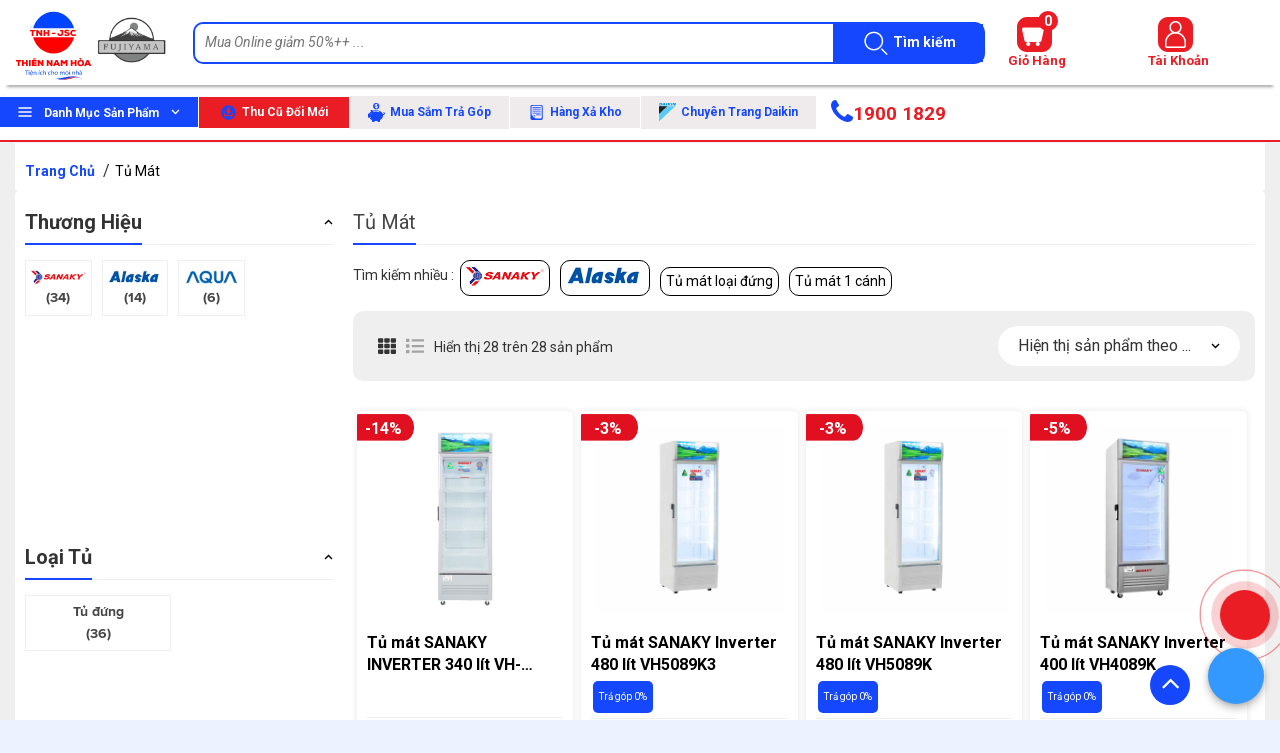

--- FILE ---
content_type: text/html; charset=UTF-8
request_url: https://dienmaythiennamhoa.vn/tu-mat.html?fr=188
body_size: 22591
content:
<!DOCTYPE html><html lang="vi"><head><!-- Global site tag (gtag.js) - Google Analytics --><script async src="https://www.googletagmanager.com/gtag/js?id=G-CL2J95KQRH"></script><script>        window.dataLayer = window.dataLayer || [];
        function gtag(){dataLayer.push(arguments);}
        gtag('js', new Date());
        gtag('config', 'G-CL2J95KQRH'); </script><meta charset="utf-8"><!--[if IE]><meta http-equiv="X-UA-Compatible" content="IE=edge, chrome=1"><![endif]--><meta name="viewport" content="width=device-width,initial-scale=1,maximum-scale=5"><meta name="author" content="Điện máy THIÊN NAM HÒA"><meta name="robots" content="index, follow"><meta property="og:title" content="Tủ mát, tủ giữ lạnh chính hãng, giá rẻ tại Thiên Nam Hòa"/><meta property="og:url" content="https://dienmaythiennamhoa.vn/tu-mat.html"/><meta property="og:type" content="product"/><meta property="og:locale" content="vi_VN"/><meta property="og:image" content="/static/images/4.%20hinh%20sp/9.%20Category/tumat.png"/><meta property="og:description" content="Tủ mát, tủ giữ lạnh với thiết kế cao cấp, tính năng hiện đại, bảo vệ môi trường, tiết kiệm điện ✓Ưu đãi nhiều hơn ✓Trả góp 0% ✓Giao hàng nhanh tận nơi ✓Bảo hành dài lâu tại Thiên Nam Hòa"/><meta name="keywords" content="tủ mát, giá tủ mát, mua tủ mát, tủ mát giá rẻ, trả góp tủ mát"/><meta name="description" content="Tủ mát, tủ giữ lạnh với thiết kế cao cấp, tính năng hiện đại, bảo vệ môi trường, tiết kiệm điện ✓Ưu đãi nhiều hơn ✓Trả góp 0% ✓Giao hàng nhanh tận nơi ✓Bảo hành dài lâu tại Thiên Nam Hòa"/><meta name="csrf-token" content="NK6mOKiA3Z9dFQ0iCqfrX4wxGTOQ9bvtCTvuclMy"/><meta name="facebook-domain-verification" content="84en1h2yhpjjcr1iowo6cq1qfse9yg" /><meta name="facebook-domain-verification" content="ab4xdo8dup31kiwnfiyhwtyo15pdl5" /><title> Tủ mát, tủ giữ lạnh chính hãng, giá rẻ tại Thiên Nam Hòa</title><!-- Styles --><style>.group-info.group-cart .circle-ic{transition:all 2s}.group-info.group-cart .circle-ic.adding{width:30px!important;height:30px!important}
        #event-bottom{position:fixed;bottom:160px;right:0;z-index:1}
        #event-bottom i{position:absolute;color:red;border:red 1px solid;padding:0 3px;border-radius:15px;top:-15px;right:0px;}
        .sample-tag{color:var(--cl-sale);font-weight: bold}.sample-tag.blink{animation: blinker-sample 1s linear infinite;}@keyframes  blinker-sample{50%{color: #ff0000
        }}.list-icon-left{position:fixed;top:162px;right:0;z-index:5;display:flex;flex-wrap:nowrap;flex-direction:column;align-content:center;justify-content:center;align-items:center}.list-icon-left a{height:auto;overflow:hidden;position:relative;width:40px}.list-icon-left img{max-width:100%;transition:all 1s;-webkit-transform:scale(1);transform:scale(1)}.list-icon-left a:hover img{transform:scale(1.3) perspective(120px) rotate(-10deg);-webkit-transform:scale(1.3) perspective(120px) rotate(-10deg)}footer .container h1{color: #fff;font-family: fontbold;margin: 10px 0 15px;line-height: 15px;} </style><link rel="canonical" href="https://dienmaythiennamhoa.vn/tu-mat.html"><link href="https://dienmaythiennamhoa.vn/html/assets/css/bootstrap.css?v=1765158256" rel="stylesheet"><link defer href="https://dienmaythiennamhoa.vn/html/assets/css/bootstrap-select.css?v=1765158256" rel="stylesheet"><link href="https://dienmaythiennamhoa.vn/html/assets/css/slick.css?v=1765158256" rel="stylesheet"><link defer href="https://dienmaythiennamhoa.vn/html/assets/css/slick-theme.css?v=1765158256" rel="stylesheet"><link defer href="https://dienmaythiennamhoa.vn/html/assets/css/bootstrap-datepicker.css?v=1765158256" rel="stylesheet"><link defer href="/html/assets/css/fixedsticky.css" rel="stylesheet"><meta name="facebook-domain-verification" content="2fx273ajsxb1fg8noalpxqeoe4wqyu"/><link href="https://dienmaythiennamhoa.vn/html/assets/css/style.css?v=1765158256" rel="stylesheet"><link defer href="https://dienmaythiennamhoa.vn/css/home_filtered.css?v=1765158256" rel="stylesheet"><link defer rel="stylesheet" href="/css/my-css/two-product.css?v=1765158256"><link defer rel="stylesheet" href="/css/my-css/2product-old-exchange.css?v=1765158256"><link defer href="https://dienmaythiennamhoa.vn/html/assets/css/custom.css?v=1765158256" rel="stylesheet"><!-- Favicon --><link rel="apple-touch-icon" sizes="57x57" href="/apple-icon-57x57.png"><link rel="apple-touch-icon" sizes="60x60" href="/apple-icon-60x60.png"><link rel="apple-touch-icon" sizes="72x72" href="/apple-icon-72x72.png"><link rel="apple-touch-icon" sizes="76x76" href="/apple-icon-76x76.png"><link rel="apple-touch-icon" sizes="114x114" href="/apple-icon-114x114.png"><link rel="apple-touch-icon" sizes="120x120" href="/apple-icon-120x120.png"><link rel="apple-touch-icon" sizes="144x144" href="/apple-icon-144x144.png"><link rel="apple-touch-icon" sizes="152x152" href="/apple-icon-152x152.png"><link rel="apple-touch-icon" sizes="180x180" href="/apple-icon-180x180.png"><link rel="icon" type="image/png" sizes="192x192"  href="/android-icon-192x192.png"><link rel="icon" type="image/png" sizes="32x32" href="/favicon-32x32.png"><link rel="icon" type="image/png" sizes="96x96" href="/favicon-96x96.png"><link rel="icon" type="image/png" sizes="16x16" href="/favicon-16x16.png"><link rel="manifest" href="/manifest.json"><meta name="msapplication-TileColor" content="#ffffff"><meta name="msapplication-TileImage" content="/ms-icon-144x144.png"><meta name="theme-color" content="#ffffff"><link rel="stylesheet" href="/css/my-css/home.css?v=1765158256"><link defer rel="stylesheet" href="/css/my-css/flip-clock.css?v=1765158256"><link defer rel="stylesheet" href="/css/my-css/custom-footer.css?v=1765158256"><link defer rel="stylesheet" href="/flipTimer.css?v=1765158256"><link rel="stylesheet" href="/css/my-css/category.css?v=1765158256"><link rel="stylesheet" href="/css/my-css/exclusive.css?v=1765158256"><style>        .filter-bar .text-first {
            line-height: 30px;
        }
        .filter-options a {
            padding: 5px;
            border: 1px solid black;
            border-radius: 10px;
            margin-right: 10px;
            display: inline-block;
            margin-bottom: 5px;
        }
        .filter-options a:hover {
            color:dodgerblue;
        }
        .content-introduction.short-detail-description {
            height: 191px;
            overflow: hidden;
        }

        .content-introduction.full-detail-description {
            height: auto;
            overflow: hidden;
        }
        .main-product-category .show-more-description {
            color: #1447fe;
        }
        .main-product-category .contain-product-category .cpc-right .block-product-category .title-bpc h1 {
            font-size: var(--fz-large);
            text-transform: capitalize;
            position: relative;
            padding: 10px 0;
        }
        .main-product-category .contain-product-category .cpc-right .block-product-category .title-bpc h1:before {
            content: '';
            position: absolute;
            width: 100%;
            height: 2px;
            background: var(--cl-blue-thien-hoa);
            bottom: 0;
            left: 0;
        }
                @media  screen and (max-width: 768px) {
            .main-product-category #show-description div iframe {
                width: 100% !important;
            }
        }
        #show-description ul li {
            list-style: unset!important;
        }
        #show-description em {
            font-style: italic!important;
        }
        #show-description h2 {
            width: 100%;
        } </style><link defer rel="stylesheet" href="/css/flybird.css?v=1765158256"><style>        #loadPagePopup img {
            max-height: 600px;
        }
        @media  screen and (max-width: 1360px) {
            #loadPagePopup img {
                max-height : 600px;
            }
        }
        @media  screen and (max-width: 1024px) {
            #loadPagePopup img {
                max-height : 400px;
            }
        } </style><link defer rel="stylesheet" href="/css/searchbar.css?v=1765158256"></head><body class="body-background"><!-- Google Tag Manager (noscript) --><!-- End Google Tag Manager (noscript) --><section class="banner-header d-flex flex-column"><div class="container-header" id="container-header" 
                style="box-shadow: 0px 15px 6px -6px rgb(138 138 138 / 75%); -webkit-box-shadow: 0px 9px 3px -7px rgb(138 138 138 / 75%); -moz-box-shadow: 0px 15px 6px -6px rgba(138,138,138,0.75);"
            ><div class="container d-flex justify-content-space-between align-items-center"
                    ><div class="logo"><a href="https://dienmaythiennamhoa.vn" class="d-flex"><img src="https://dienmaythiennamhoa.vn/html/assets/images/logo_2022.svg?123" alt="Khuyến mãi Điện Máy Online"><img src="https://dienmaythiennamhoa.vn/html/assets/images/Fujiyama LOGO-03.png?456" alt="Khuyến mãi Điện Máy Online"></a></div><div class="contain-search"><form method="get" action="https://dienmaythiennamhoa.vn/tim-kiem.html"><input value="" class="ui-searchbar-keyword  input-search" type="text" placeholder="Mua Online giảm 50%++ ..." name="kw" autocomplete="off" style="font-style: italic;"><button type="submit" class="btn-search d-flex"><img src="/img/header/icon-search.png" alt=""><span>Tìm kiếm</span></button><div class="result-search scrollbar" id="show-result"><div class="recommend-result"><p class="title">Sản phẩm gợi ý</p><ul class="list-result"></ul></div></div></form></div><div class="contain-info d-flex justify-content-space-evenly align-items-center"><div class="group-info group-cart"><a href="https://dienmaythiennamhoa.vn/gio-hang.html"><div class="img-ic-info shopping-cart"><img src="/img/header/cart_red.png" alt="Giỏ hàng"><span class="circle-ic">0</span></div><p style="color: #ea1c24; font-size: 13px;">giỏ hàng</p></a></div><div class="group-info group-account"><a href="https://dienmaythiennamhoa.vn/login" target="_blank"><div class="img-ic-info"><img src="/img/header/user_red.png" alt=""></div><p style="color: #ea1c24; font-size: 13px;">tài khoản</p></a></div></div></div></div><div class="container-more-info"><div class="container d-flex align-items-center"><div class="info-left d-flex justify-content-flex-start align-items-center"><div class="container-cate"><div class="category-content d-flex align-items-center"><img src="/img/header/hamburger.png" alt="Khuyến mãi điện máy thiên hoà" style="padding-right: 7px;"><p class="title-desktop">Danh mục sản phẩm</p><p class="title-mobile">Danh mục</p><img class="header-menu-dropdown-arrow" src="/img/header/arrow-down.png" alt="Khuyến mãi điện máy thiên hoà" style="padding-left: 7px;"><div class="container-list-category"><div class="list-category"><a href="#" data-spm="ditem" data-id="5" class="cate-image"><img src="https://dienmaythiennamhoa.vn/static/images/menu%20danh%20m%E1%BB%A5c_1/smart-tivi-samsung-crystal-uhd-4k-50-inch-ua50au9000kxxv-1.jpg" alt="Khuyến mãi Điện Máy Online"></a><a class="level-1" href="https://dienmaythiennamhoa.vn/tivi.html"><h2>Tivi</h2><span class="tip tip-hot">Hot</span>                                                &nbsp;-</a><div class="container-child-cate"><div class="container-gr"><div class="gr-child-cate"><div class="title-child-cate"><h3>Hãng</h3></div><div class="content-child-cate"><ul><li><a href="https://dienmaythiennamhoa.vn/tivi/tivi-samsung.html"><h3>Samsung</h3></a></li><li><a href="https://dienmaythiennamhoa.vn/tivi/tivi-sharp.html"><h3>Sharp</h3></a></li><li><a href="https://dienmaythiennamhoa.vn/tivi/tivi-tcl.html"><h3>TCL</h3></a></li><li><a href="https://dienmaythiennamhoa.vn/tivi/tivi-sony.html"><h3>Sony</h3></a></li><li><a href="https://dienmaythiennamhoa.vn/tivi/tivi-lg.html"><h3>LG</h3></a></li><li><a href="https://dienmaythiennamhoa.vn/tivi/tivi-panasonic.html"><h3>Panasonic</h3></a></li><li><a href="https://dienmaythiennamhoa.vn/tivi/tivi-panasonic.html"><h3>Toshiba</h3></a></li><li><a href="https://dienmaythiennamhoa.vn/tivi/tivi-sansui.html"><h3>Sansui</h3></a></li><li><a href="https://dienmaythiennamhoa.vn/tivi/tivi-vtb.html"><h3>VTB</h3></a></li><li><a href="https://dienmaythiennamhoa.vn/tivi/tivi-asanzo.html"><h3>Asanzo</h3></a></li></ul></div></div><div class="gr-child-cate"><div class="title-child-cate"><h3>Giá bán</h3></div><div class="content-child-cate"><ul><li><a href="https://dienmaythiennamhoa.vn/tivi.html?fr=185"><h3>Dưới 5 triệu</h3></a></li><li><a href="https://dienmaythiennamhoa.vn/tivi.html?fr=186"><h3>Từ 5 triệu đến 8 triệu</h3></a></li><li><a href="https://dienmaythiennamhoa.vn/tivi.html?fr=187"><h3>Từ 8 triệu đến 10 triệu</h3></a></li><li><a href="https://dienmaythiennamhoa.vn/tivi.html?fr=188"><h3>Từ 10 triệu đến 15 triệu</h3></a></li><li><a href="https://dienmaythiennamhoa.vn/tivi.html?fr=189"><h3>Từ 15 triệu đến 20 triệu</h3></a></li><li><a href="https://dienmaythiennamhoa.vn/tivi.html?fr=190"><h3>Trên 20 triệu</h3></a></li></ul></div></div><div class="gr-child-cate"><div class="title-child-cate"><h3>Độ phân giải</h3></div><div class="content-child-cate"><ul><li><a href="https://dienmaythiennamhoa.vn/tivi/tivi-hd-1366-x-768.html"><h3>HD (1366 x 768 pixels)</h3></a></li><li><a href="https://dienmaythiennamhoa.vn/tivi/tivi-fullhd-1920-x-1080.html"><h3>FullHD (1920 x 1080 pixels)</h3></a></li><li><a href="https://dienmaythiennamhoa.vn/tivi/tivi-4k-3840-x-2160.html"><h3>4K Ultra HD (3840 x 2160 pixels)</h3></a></li><li><a href="https://dienmaythiennamhoa.vn/tivi/tivi-8k-7680-4320.html"><h3>8K UHD (7680 x 4320 pixels)</h3></a></li></ul></div></div><div class="gr-child-cate"><div class="title-child-cate"><h3>Loại tivi</h3></div><div class="content-child-cate"><ul><li><a href="https://dienmaythiennamhoa.vn/tivi/tivi-micro-led.html"><h3>Micro LED</h3></a></li><li><a href="https://dienmaythiennamhoa.vn/tivi/tivi-neoqled.html"><h3>NeoQLED tivi</h3></a></li><li><a href="https://dienmaythiennamhoa.vn/tivi/tivi-lifestyle-tv.html"><h3>LifeStyle tivi</h3></a></li><li><a href="https://dienmaythiennamhoa.vn/tivi/tivi-oled-tv.html"><h3>OLED tivi</h3></a></li><li><a href="https://dienmaythiennamhoa.vn/tivi/tivi-qled-tv.html"><h3>QLED tivi</h3></a></li><li><a href="https://dienmaythiennamhoa.vn/tivi/tivi-android-tv.html"><h3>Android tivi</h3></a></li><li><a href="https://dienmaythiennamhoa.vn/tivi/tivi-smart-tv.html"><h3>Smart tivi</h3></a></li><li><a href="https://dienmaythiennamhoa.vn/tivi/tivi-tv-led.html"><h3>Tivi LED</h3></a></li><li><a href="https://dienmaythiennamhoa.vn/tivi/tivi-tv-nanocell.html"><h3>Tivi NanoCell</h3></a></li></ul></div></div><div class="gr-child-cate"><div class="title-child-cate"><h3>Kích cỡ màn hình</h3></div><div class="content-child-cate"><ul><li><a href="https://dienmaythiennamhoa.vn/tivi/tivi-32-inch.html"><h3>32 inch</h3></a></li><li><a href="https://dienmaythiennamhoa.vn/tivi/tivi-43-inch.html"><h3>43 inch</h3></a></li><li><a href="https://dienmaythiennamhoa.vn/tivi/tivi-48-inch.html"><h3>48 inch</h3></a></li><li><a href="https://dienmaythiennamhoa.vn/tivi/tivi-49-inch.html"><h3>49 inch</h3></a></li><li><a href="https://dienmaythiennamhoa.vn/tivi/tivi-50-inch.html"><h3>50 inch</h3></a></li><li><a href="https://dienmaythiennamhoa.vn/tivi/tivi-55-inch.html"><h3>55 inch</h3></a></li><li><a href="https://dienmaythiennamhoa.vn/tivi/tivi-58-inch.html"><h3>58 inch</h3></a></li><li><a href="https://dienmaythiennamhoa.vn/tivi/tivi-65-inch.html"><h3>65 inch</h3></a></li><li><a href="https://dienmaythiennamhoa.vn/tivi/tivi-70-inch.html"><h3>70 inch</h3></a></li><li><a href="https://dienmaythiennamhoa.vn/tivi/tivi-75-inch.html"><h3>75 inch</h3></a></li><li><a href="https://dienmaythiennamhoa.vn/tivi/tivi-85-inch.html"><h3>85 inch</h3></a></li><li><a href="https://dienmaythiennamhoa.vn/tivi/tivi-98-inch.html"><h3>98 inch</h3></a></li><li><a href="https://dienmaythiennamhoa.vn/tivi/tivi-99-inch.html"><h3>99 inch</h3></a></li><li><a href="https://dienmaythiennamhoa.vn/tivi.html?fv[1]=14543,14540,14541"><h3>Trên 100 inch</h3></a></li></ul></div></div></div></div><a class="level-1" href="https://dienmaythiennamhoa.vn/ampli.html"><h2>Dàn karaoke</h2>                                                                        &nbsp;</a><div class="container-child-cate"><div class="container-gr"><div class="gr-child-cate"><div class="title-child-cate"><h3>Hãng</h3></div><div class="content-child-cate"><ul><li><a href="https://dienmaythiennamhoa.vn/ampli/ampli-paramax.html"><h3>Paramax</h3></a></li><li><a href="https://dienmaythiennamhoa.vn/ampli/ampli-dalton.html"><h3>Dalton</h3></a></li><li><a href="https://dienmaythiennamhoa.vn/ampli/ampli-jarguar.html"><h3>Jarguar</h3></a></li></ul></div></div><div class="gr-child-cate"><div class="title-child-cate"><h3>Giá bán</h3></div><div class="content-child-cate"><ul><li><a href="https://dienmaythiennamhoa.vn/ampli.html?fr=185"><h3>Dưới 5 triệu</h3></a></li><li><a href="https://dienmaythiennamhoa.vn/ampli.html?fr=186"><h3>Từ 5 đến 8 triệu</h3></a></li><li><a href="https://dienmaythiennamhoa.vn/ampli.html?fr=187"><h3>Từ 8 đến 10 triệu</h3></a></li><li><a href="https://dienmaythiennamhoa.vn/ampli.html?fr=188"><h3>Từ 10 đến 15 triệu</h3></a></li><li><a href="https://dienmaythiennamhoa.vn/ampli.html?fr=189"><h3>Từ 15 đến 20 triệu</h3></a></li><li><a href="https://dienmaythiennamhoa.vn/loa.html?fr=189"><h3>Từ 15 đến 20 triệu</h3></a></li><li><a href="https://dienmaythiennamhoa.vn/loa.html?fr=190"><h3>Trên 20 triệu</h3></a></li></ul></div></div></div></div></div><div class="list-category"><a href="#" data-spm="ditem" data-id="3" class="cate-image"><img src="https://dienmaythiennamhoa.vn/static/images/menu%20danh%20m%E1%BB%A5c_1/Samsung-WW95J42G0BX-SV-1.jpg" alt="Khuyến mãi Điện Máy Online"></a><a class="level-1" href="https://dienmaythiennamhoa.vn/may-giat.html"><h2>Máy giặt</h2><span class="tip tip-hot">Hot</span>                                                &nbsp;-</a><div class="container-child-cate"><div class="container-gr"><div class="gr-child-cate"><div class="title-child-cate"><h3>Hãng</h3></div><div class="content-child-cate"><ul><li><a href="https://dienmaythiennamhoa.vn/may-giat/may-giat-toshiba.html"><h3>Toshiba</h3></a></li><li><a href="https://dienmaythiennamhoa.vn/may-giat/may-giat-panasonic.html"><h3>Panasonic</h3></a></li><li><a href="https://dienmaythiennamhoa.vn/may-giat/may-giat-electrolux.html"><h3>Electrolux</h3></a></li><li><a href="https://dienmaythiennamhoa.vn/may-giat/may-giat-lg.html"><h3>LG</h3></a></li><li><a href="https://dienmaythiennamhoa.vn/may-giat/may-giat-aqua.html"><h3>Aqua</h3></a></li><li><a href="https://dienmaythiennamhoa.vn/may-giat/may-giat-samsung.html"><h3>Samsung</h3></a></li><li><a href="https://dienmaythiennamhoa.vn/may-giat/may-giat-sharp.html"><h3>Sharp</h3></a></li><li><a href="https://dienmaythiennamhoa.vn/may-giat/may-giat-fujiyama.html"><h3>Fujiyama</h3></a></li><li><a href="https://dienmaythiennamhoa.vn/may-giat/may-giat-hitachi.html"><h3>Hitachi</h3></a></li><li><a href="https://dienmaythiennamhoa.vn/may-giat/may-giat-mabe.html"><h3>Mabe</h3></a></li></ul></div></div><div class="gr-child-cate"><div class="title-child-cate"><h3>Công nghệ</h3></div><div class="content-child-cate"><ul><li><a href="https://dienmaythiennamhoa.vn/may-giat/may-giat-inverter.html"><h3>Máy giặt inverter</h3></a></li><li><a href="https://dienmaythiennamhoa.vn/may-giat/may-giat-non-inverter.html"><h3>Máy giặt không inverter</h3></a></li></ul></div></div><div class="gr-child-cate"><div class="title-child-cate"><h3>Khối lượng giăt</h3></div><div class="content-child-cate"><ul><li><a href="https://dienmaythiennamhoa.vn/may-giat/may-giat-duoi-8-kg.html"><h3>Dưới 8 kg</h3></a></li><li><a href="https://dienmaythiennamhoa.vn/may-giat/may-giat-tu-8-9-kg.html"><h3>Từ 8 đến 9 kg</h3></a></li><li><a href="https://dienmaythiennamhoa.vn/may-giat/may-giat-tu-9-10-kg.html"><h3>Từ 9 đến 10 kg</h3></a></li><li><a href="https://dienmaythiennamhoa.vn/may-giat/may-giat-tren-10-kg.html"><h3>Trên 10 kg</h3></a></li></ul></div></div><div class="gr-child-cate"><div class="title-child-cate"><h3>Loại máy giặt</h3></div><div class="content-child-cate"><ul><li><a href="https://dienmaythiennamhoa.vn/may-giat/may-giat-cua-tren.html"><h3>Máy giặt cửa trên</h3></a></li><li><a href="https://dienmaythiennamhoa.vn/may-giat/may-giat-cua-truoc.html"><h3>Máy giặt cửa trước</h3></a></li></ul></div></div><div class="gr-child-cate"><div class="title-child-cate"><h3>Giá bán</h3></div><div class="content-child-cate"><ul><li><a href="https://dienmaythiennamhoa.vn/may-giat.html?fr=185"><h3>Dưới 5 triệu</h3></a></li><li><a href="https://dienmaythiennamhoa.vn/may-giat.html?fr=186"><h3>Từ 5 đến 8 triệu</h3></a></li><li><a href="https://dienmaythiennamhoa.vn/may-giat.html?fr=187"><h3>Từ 8 đến 10 triệu</h3></a></li><li><a href="https://dienmaythiennamhoa.vn/may-giat.html?fr=188"><h3>Từ 10 đến 15 triệu</h3></a></li><li><a href="https://dienmaythiennamhoa.vn/may-giat.html?fr=189"><h3>Từ 15 đến 20 triệu</h3></a></li><li><a href="https://dienmaythiennamhoa.vn/may-giat.html?fr=190"><h3>Trên 20 triệu</h3></a></li></ul></div></div></div></div><a class="level-1" href="https://dienmaythiennamhoa.vn/may-say.html"><h2>Máy sấy quần áo</h2>                                                                        &nbsp;</a><div class="container-child-cate"><div class="container-gr"><div class="gr-child-cate"><div class="title-child-cate"><h3>Hãng</h3></div><div class="content-child-cate"><ul><li><a href="https://dienmaythiennamhoa.vn/may-say/may-say-electrolux.html"><h3>Electrolux</h3></a></li><li><a href="https://dienmaythiennamhoa.vn/may-say/may-say-candy.html"><h3>Candy</h3></a></li><li><a href="https://dienmaythiennamhoa.vn/may-say/may-say-whirlpool.html"><h3>Whirlpool</h3></a></li><li><a href="https://dienmaythiennamhoa.vn/may-say/may-say-mabe.html"><h3>Mabe</h3></a></li></ul></div></div><div class="gr-child-cate"><div class="title-child-cate"><h3>Khối lượng sấy</h3></div><div class="content-child-cate"><ul><li><a href="https://dienmaythiennamhoa.vn/may-say/may-say-duoi-8-kg.html"><h3>Dưới 8 kg</h3></a></li><li><a href="https://dienmaythiennamhoa.vn/may-say/may-say-tu-8-den-10-kg.html"><h3>Từ 8 đến 10 kg</h3></a></li><li><a href="https://dienmaythiennamhoa.vn/may-say/may-say-tu-10-den-12-kg.html"><h3>Từ 10 đến 12 kg</h3></a></li><li><a href="https://dienmaythiennamhoa.vn/may-say/may-say-tren-12-kg.html"><h3>Trên 12 kg</h3></a></li></ul></div></div><div class="gr-child-cate"><div class="title-child-cate"><h3>Giá bán</h3></div><div class="content-child-cate"><ul><li><a href="https://dienmaythiennamhoa.vn/may-say.html?fr=186"><h3>Từ 5 đến 8 triệu</h3></a></li><li><a href="https://dienmaythiennamhoa.vn/may-say.html?fr=187"><h3>Từ 8 đến 10 triệu</h3></a></li><li><a href="https://dienmaythiennamhoa.vn/may-say.html?fr=188"><h3>Từ 10 đến 15 triệu</h3></a></li><li><a href="https://dienmaythiennamhoa.vn/may-say.html?fr=189"><h3>Từ 15 đến 20 triệu</h3></a></li></ul></div></div></div></div></div><div class="list-category"><a href="#" data-spm="ditem" data-id="12" class="cate-image"><img src="https://dienmaythiennamhoa.vn/static/images/menu%20danh%20m%E1%BB%A5c_1/quat-dieu-hoa-daikiosan-dka-04500c-1.jpg" alt="Khuyến mãi Điện Máy Online"></a><a class="level-1" href="https://dienmaythiennamhoa.vn/quat-dien.html"><h2>Quạt điện</h2>                                                                        &nbsp;-</a><div class="container-child-cate"><div class="container-gr"><div class="gr-child-cate"><div class="title-child-cate"><h3>Hãng</h3></div><div class="content-child-cate"><ul><li><a href="https://dienmaythiennamhoa.vn/quat-dien/quat-dien-kdk.html"><h3>KDK</h3></a></li><li><a href="https://dienmaythiennamhoa.vn/quat-dien/quat-dien-mitsubishi.html"><h3>Mitsubishi</h3></a></li><li><a href="https://dienmaythiennamhoa.vn/quat-dien/quat-dien-asia.html"><h3>Asia</h3></a></li><li><a href="https://dienmaythiennamhoa.vn/quat-dien/quat-dien-panasonic.html"><h3>Panasonic</h3></a></li></ul></div></div><div class="gr-child-cate"><div class="title-child-cate"><h3>Giá bán</h3></div><div class="content-child-cate"><ul><li><a href="https://dienmaythiennamhoa.vn/quat-dien.html?fr=191"><h3>Dưới 1 triệu</h3></a></li><li><a href="https://dienmaythiennamhoa.vn/quat-dien.html?fr=192"><h3>Từ 1 đến 3 triệu</h3></a></li><li><a href="https://dienmaythiennamhoa.vn/quat-dien.html?fr=193"><h3>Từ 3 đến 5 triệu</h3></a></li><li><a href="https://dienmaythiennamhoa.vn/quat-dien.html?fr=194"><h3>Từ 5 đến 7 triệu</h3></a></li><li><a href="https://dienmaythiennamhoa.vn/quat-dien.html?fr=195"><h3>Từ 7 đến 10 triệu</h3></a></li><li><a href="https://dienmaythiennamhoa.vn/quat-dien.html?fr=196"><h3>Từ 10 đến 15 triệu</h3></a></li></ul></div></div></div></div><a class="level-1" href="https://dienmaythiennamhoa.vn/quat-dieu-hoa.html"><h2>Quạt điều hòa</h2>                                                                        &nbsp;</a><div class="container-child-cate"><div class="container-gr"><div class="gr-child-cate"><div class="title-child-cate"><h3>Hãng</h3></div><div class="content-child-cate"><ul><li><a href="https://dienmaythiennamhoa.vn/quat-dieu-hoa/quat-dieu-hoa-daikiosan.html"><h3>Daikiosan</h3></a></li><li><a href="https://dienmaythiennamhoa.vn/quat-dieu-hoa/quat-dieu-hoa-symphony.html"><h3>Symphony</h3></a></li><li><a href="https://dienmaythiennamhoa.vn/quat-dieu-hoa/quat-dieu-hoa-vego.html"><h3>Vego</h3></a></li><li><a href="https://dienmaythiennamhoa.vn/quat-dieu-hoa/quat-dieu-hoa-fujie.html"><h3>FujiE</h3></a></li><li><a href="https://dienmaythiennamhoa.vn/quat-dieu-hoa/quat-dieu-hoa-robot.html"><h3>Robot</h3></a></li></ul></div></div><div class="gr-child-cate"><div class="title-child-cate"><h3>Giá bán</h3></div><div class="content-child-cate"><ul><li><a href="https://dienmaythiennamhoa.vn/quat-dieu-hoa.html?fr=191"><h3>Dưới 1 triệu</h3></a></li><li><a href="https://dienmaythiennamhoa.vn/quat-dieu-hoa.html?fr=192"><h3>Từ 1 đến 3 triệu</h3></a></li><li><a href="https://dienmaythiennamhoa.vn/quat-dieu-hoa.html?fr=193"><h3>Từ 3 đến 5 triệu</h3></a></li><li><a href="https://dienmaythiennamhoa.vn/quat-dieu-hoa.html?fr=194"><h3>Từ 5 đến 7 triệu</h3></a></li><li><a href="https://dienmaythiennamhoa.vn/quat-dieu-hoa.html?fr=195"><h3>Từ 7 đến 10 triệu</h3></a></li><li><a href="https://dienmaythiennamhoa.vn/quat-dieu-hoa.html?fr=196"><h3>Từ 10 đến 15 triệu</h3></a></li></ul></div></div></div></div></div><div class="list-category"><a href="#" data-spm="ditem" data-id="1" class="cate-image"><img src="https://dienmaythiennamhoa.vn/static/images/menu%20danh%20m%E1%BB%A5c_1/shp-ahxp10vxd_1.jpg" alt="Khuyến mãi Điện Máy Online"></a><a class="level-1" href="https://dienmaythiennamhoa.vn/may-lanh.html"><h2>Máy lạnh</h2><span class="tip tip-hot">Hot</span>                                                &nbsp;-</a><div class="container-child-cate"><div class="container-gr"><div class="gr-child-cate"><div class="title-child-cate"><h3>Hãng</h3></div><div class="content-child-cate"><ul><li><a href="https://dienmaythiennamhoa.vn/may-lanh/may-lanh-daikin.html"><h3>Daikin</h3></a></li><li><a href="https://dienmaythiennamhoa.vn/may-lanh/may-lanh-panasonic.html"><h3>Panasonic</h3></a></li><li><a href="https://dienmaythiennamhoa.vn/may-lanh/may-lanh-reetech.html"><h3>Reetech</h3></a></li><li><a href="https://dienmaythiennamhoa.vn/may-lanh/may-lanh-toshiba.html"><h3>Toshiba</h3></a></li><li><a href="https://dienmaythiennamhoa.vn/may-lanh/may-lanh-sharp.html"><h3>Sharp</h3></a></li><li><a href="https://dienmaythiennamhoa.vn/may-lanh/may-lanh-mitsubishi.html"><h3>Mitsubishi</h3></a></li><li><a href="https://dienmaythiennamhoa.vn/may-lanh/may-lanh-fujiyama.html"><h3>Fujiyama</h3></a></li><li><a href="https://dienmaythiennamhoa.vn/may-lanh/may-lanh-aqua.html"><h3>Aqua</h3></a></li><li><a href="https://dienmaythiennamhoa.vn/may-lanh/may-lanh-gree.html"><h3>Gree</h3></a></li><li><a href="https://dienmaythiennamhoa.vn/may-lanh/may-lanh-casper.html"><h3>Casper</h3></a></li><li><a href="https://dienmaythiennamhoa.vn/may-lanh/may-lanh-lg.html"><h3>LG</h3></a></li><li><a href="https://dienmaythiennamhoa.vn/may-lanh/may-lanh-akino.html"><h3>Akino</h3></a></li></ul></div></div><div class="gr-child-cate"><div class="title-child-cate"><h3>Công nghệ</h3></div><div class="content-child-cate"><ul><li><a href="https://dienmaythiennamhoa.vn/may-lanh/may-lanh-inverter.html"><h3>Máy lạnh Inverter</h3></a></li><li><a href="https://dienmaythiennamhoa.vn/may-lanh/may-lanh-non-inverter.html"><h3>Máy lạnh không inverter</h3></a></li></ul></div></div><div class="gr-child-cate"><div class="title-child-cate"><h3>Công suất</h3></div><div class="content-child-cate"><ul><li><a href="https://dienmaythiennamhoa.vn/may-lanh/may-lanh-duoi-1-hp.html"><h3>Dưới 1 HP</h3></a></li><li><a href="https://dienmaythiennamhoa.vn/may-lanh/may-lanh-1-hp.html"><h3>1 HP</h3></a></li><li><a href="https://dienmaythiennamhoa.vn/may-lanh/may-lanh-15-hp.html"><h3>1.5 HP</h3></a></li><li><a href="https://dienmaythiennamhoa.vn/may-lanh/may-lanh-2-hp.html"><h3>2 HP</h3></a></li><li><a href="https://dienmaythiennamhoa.vn/may-lanh/may-lanh-25-hp.html"><h3>2.5 HP</h3></a></li><li><a href="https://dienmaythiennamhoa.vn/may-lanh/may-lanh-3-hp.html"><h3>3 HP</h3></a></li><li><a href="https://dienmaythiennamhoa.vn/may-lanh/may-lanh-4-hp.html"><h3>4 HP</h3></a></li><li><a href="https://dienmaythiennamhoa.vn/may-lanh/may-lanh-5-hp.html"><h3>5 HP</h3></a></li></ul></div></div><div class="gr-child-cate"><div class="title-child-cate"><h3>Loại máy</h3></div><div class="content-child-cate"><ul><li><a href="https://dienmaythiennamhoa.vn/may-lanh/may-lanh-treo-tuong.html"><h3>Treo tường</h3></a></li><li><a href="https://dienmaythiennamhoa.vn/may-lanh/may-lanh-am-tran.html"><h3>Âm trần</h3></a></li></ul></div></div><div class="gr-child-cate"><div class="title-child-cate"><h3>Giá bán</h3></div><div class="content-child-cate"><ul><li><a href="https://dienmaythiennamhoa.vn/may-lanh.html?fr=185"><h3>Dưới 5 triệu</h3></a></li><li><a href="https://dienmaythiennamhoa.vn/may-lanh.html?fr=186"><h3>Từ 5 đến 8 triệu</h3></a></li><li><a href="https://dienmaythiennamhoa.vn/may-lanh.html?fr=187"><h3>Từ 8 đến 10 triệu</h3></a></li><li><a href="https://dienmaythiennamhoa.vn/may-lanh.html?fr=188"><h3>Từ 10 đến 15 triệu</h3></a></li><li><a href="https://dienmaythiennamhoa.vn/may-lanh.html?fr=189"><h3>Từ 15 đến 20 triệu</h3></a></li><li><a href="https://dienmaythiennamhoa.vn/may-lanh.html?fr=190"><h3>Trên 20 triệu</h3></a></li></ul></div></div></div></div><a class="level-1" href="https://dienmaythiennamhoa.vn/may-loc-khong-khi.html"><h2>Máy lọc không khí</h2>                                                                        &nbsp;</a><div class="container-child-cate"><div class="container-gr"><div class="gr-child-cate"><div class="title-child-cate"><h3>Hãng</h3></div><div class="content-child-cate"><ul><li><a href="https://dienmaythiennamhoa.vn/may-loc-khong-khi/may-loc-khong-khi-hitachi.html"><h3>Hitachi</h3></a></li><li><a href="https://dienmaythiennamhoa.vn/may-loc-khong-khi/may-loc-khong-khi-sharp.html"><h3>Sharp</h3></a></li><li><a href="https://dienmaythiennamhoa.vn/may-loc-khong-khi/may-loc-khong-khi-daikin.html"><h3>Daikin</h3></a></li><li><a href="https://dienmaythiennamhoa.vn/may-loc-khong-khi/may-loc-khong-khi-karofi.html"><h3>Karofi</h3></a></li></ul></div></div><div class="gr-child-cate"><div class="title-child-cate"><h3>Giá bán</h3></div><div class="content-child-cate"><ul><li><a href="https://dienmaythiennamhoa.vn/may-loc-khong-khi.html?fr=185"><h3>Dưới 5 triệu</h3></a></li><li><a href="https://dienmaythiennamhoa.vn/may-loc-khong-khi.html?fr=186"><h3>Từ 5 đến 8 triệu</h3></a></li><li><a href="https://dienmaythiennamhoa.vn/may-loc-khong-khi.html?fr=187"><h3>Từ 8 đến 10 triệu</h3></a></li><li><a href="https://dienmaythiennamhoa.vn/may-loc-khong-khi.html?fr=188"><h3>Từ 10 đến 15 triệu</h3></a></li><li><a href="https://dienmaythiennamhoa.vn/may-loc-khong-khi.html?fr=189"><h3>Từ 15 đến 20 triệu</h3></a></li><li><a href="https://dienmaythiennamhoa.vn/may-loc-khong-khi.html?fr=190"><h3>Trên 20 triệu</h3></a></li></ul></div></div></div></div></div><div class="list-category"><a href="#" data-spm="ditem" data-id="2" class="cate-image"><img src="https://dienmaythiennamhoa.vn/static/images/menu%20danh%20m%E1%BB%A5c_1/Alaska-BCD-5568C-1.jpg" alt="Khuyến mãi Điện Máy Online"></a><a class="level-1" href="https://dienmaythiennamhoa.vn/tu-lanh.html"><h2>Tủ lạnh</h2><span class="tip tip-hot">Hot</span>                                                &nbsp;-</a><div class="container-child-cate"><div class="container-gr"><div class="gr-child-cate"><div class="title-child-cate"><h3>Hãng</h3></div><div class="content-child-cate"><ul><li><a href="https://dienmaythiennamhoa.vn/tu-lanh/tu-lanh-hitachi.html"><h3>Hitachi</h3></a></li><li><a href="https://dienmaythiennamhoa.vn/tu-lanh/tu-lanh-toshiba.html"><h3>Toshiba</h3></a></li><li><a href="https://dienmaythiennamhoa.vn/tu-lanh/tu-lanh-sharp.html"><h3>Sharp</h3></a></li><li><a href="https://dienmaythiennamhoa.vn/tu-lanh/tu-lanh-panasonic.html"><h3>Panasonic</h3></a></li><li><a href="https://dienmaythiennamhoa.vn/tu-lanh/tu-lanh-aqua.html"><h3>Aqua</h3></a></li><li><a href="https://dienmaythiennamhoa.vn/tu-lanh/tu-lanh-lg.html"><h3>LG</h3></a></li><li><a href="https://dienmaythiennamhoa.vn/tu-lanh/tu-lanh-samsung.html"><h3>Samsung</h3></a></li><li><a href="https://dienmaythiennamhoa.vn/tu-lanh/tu-lanh-electrolux.html"><h3>Electrolux</h3></a></li><li><a href="https://dienmaythiennamhoa.vn/tu-lanh/tu-lanh-mitsubishi.html"><h3>Mitsubishi</h3></a></li></ul></div></div><div class="gr-child-cate"><div class="title-child-cate"><h3>Công nghệ</h3></div><div class="content-child-cate"><ul><li><a href="https://dienmaythiennamhoa.vn/tu-lanh/tu-lanh-inverter.html"><h3>Tủ lạnh inverter</h3></a></li><li><a href="https://dienmaythiennamhoa.vn/tu-lanh/tu-lanh-non-inverter.html"><h3>Tủ lạnh không inverter</h3></a></li></ul></div></div><div class="gr-child-cate"><div class="title-child-cate"><h3>Loại tủ lạnh</h3></div><div class="content-child-cate"><ul><li><a href="https://dienmaythiennamhoa.vn/tu-lanh/tu-lanh-door-in-door.html"><h3>Tủ lạnh door in door</h3></a></li><li><a href="https://dienmaythiennamhoa.vn/tu-lanh/tu-lanh-mini.html"><h3>Tủ lạnh mini</h3></a></li><li><a href="https://dienmaythiennamhoa.vn/tu-lanh/tu-lanh-multi-doors.html"><h3>Tủ lạnh multi doors</h3></a></li><li><a href="https://dienmaythiennamhoa.vn/tu-lanh/tu-lanh-ngan-da-duoi.html"><h3>Tủ lạnh ngăn đá dưới</h3></a></li><li><a href="https://dienmaythiennamhoa.vn/tu-lanh/tu-lanh-ngan-da-tren.html"><h3>Tủ lạnh ngăn đá trên</h3></a></li><li><a href="https://dienmaythiennamhoa.vn/tu-lanh/tu-lanh-side-by-side.html"><h3>Tủ lạnh side by side</h3></a></li></ul></div></div><div class="gr-child-cate"><div class="title-child-cate"><h3>Số cửa</h3></div><div class="content-child-cate"><ul><li><a href="https://dienmaythiennamhoa.vn/tu-lanh/tu-lanh-1-cua.html"><h3>1 cửa</h3></a></li><li><a href="https://dienmaythiennamhoa.vn/tu-lanh/tu-lanh-2-cua.html"><h3>2 cửa</h3></a></li><li><a href="https://dienmaythiennamhoa.vn/tu-lanh/tu-lanh-3-cua.html"><h3>3 cửa</h3></a></li><li><a href="https://dienmaythiennamhoa.vn/tu-lanh/tu-lanh-4-cua.html"><h3>4 cửa</h3></a></li><li><a href="https://dienmaythiennamhoa.vn/tu-lanh/tu-lanh-6-cua.html"><h3>6 cửa</h3></a></li></ul></div></div><div class="gr-child-cate"><div class="title-child-cate"><h3>Dung tích</h3></div><div class="content-child-cate"><ul><li><a href="https://dienmaythiennamhoa.vn/tu-lanh/tu-lanh-duoi-150-lit.html"><h3>Dưới 150 lít</h3></a></li><li><a href="https://dienmaythiennamhoa.vn/tu-lanh/tu-lanh-tu-150-300-lit.html"><h3>Từ 150 đến 300 lít</h3></a></li><li><a href="https://dienmaythiennamhoa.vn/tu-lanh/tu-lanh-tu-300-400-lit.html"><h3>Từ 300 đến 400 lít</h3></a></li><li><a href="https://dienmaythiennamhoa.vn/tu-lanh/tu-lanh-tu-400-550-lit.html"><h3>Từ 400 đến 550 lít</h3></a></li><li><a href="https://dienmaythiennamhoa.vn/tu-lanh/tu-lanh-tren-550-lit.html"><h3>Trên 550 lít</h3></a></li></ul></div></div><div class="gr-child-cate"><div class="title-child-cate"><h3>Giá bán</h3></div><div class="content-child-cate"><ul><li><a href="https://dienmaythiennamhoa.vn/tu-lanh.html?fr=185"><h3>Dưới 5 triệu</h3></a></li><li><a href="https://dienmaythiennamhoa.vn/tu-lanh.html?fr=186"><h3>Từ 5 đến 8 triệu</h3></a></li><li><a href="https://dienmaythiennamhoa.vn/tu-lanh.html?fr=187"><h3>Từ 8 đến 10 triệu</h3></a></li><li><a href="https://dienmaythiennamhoa.vn/tu-lanh.html?fr=188"><h3>Từ 10 đến 15 triệu</h3></a></li><li><a href="https://dienmaythiennamhoa.vn/tu-lanh.html?fr=189"><h3>Từ 15 đến 20 triệu</h3></a></li><li><a href="https://dienmaythiennamhoa.vn/tu-lanh.html?fr=190"><h3>Trên 20 triệu</h3></a></li></ul></div></div></div></div><a class="level-1" href="https://dienmaythiennamhoa.vn/tu-mat.html"><h2>Tủ mát</h2>                                                                        &nbsp;-</a><div class="container-child-cate"><div class="container-gr"><div class="gr-child-cate"><div class="title-child-cate"><h3>Hãng</h3></div><div class="content-child-cate"><ul><li><a href="https://dienmaythiennamhoa.vn/tu-mat/tu-mat-alaska.html"><h3>Alaska</h3></a></li><li><a href="https://dienmaythiennamhoa.vn/tu-mat/tu-mat-sanaky.html"><h3>Sanaky</h3></a></li><li><a href="https://dienmaythiennamhoa.vn/tu-mat/tu-mat-darling.html"><h3>Darling</h3></a></li></ul></div></div><div class="gr-child-cate"><div class="title-child-cate"><h3>Dung tích</h3></div><div class="content-child-cate"><ul><li><a href="https://dienmaythiennamhoa.vn/tu-mat/tu-mat-duoi-300-lit.html"><h3>Dưới 300 lít</h3></a></li><li><a href="https://dienmaythiennamhoa.vn/tu-mat/tu-mat-tu-300-500-lit.html"><h3>Từ 300 đến 500 lít</h3></a></li><li><a href="https://dienmaythiennamhoa.vn/tu-mat/tu-mat-tren-700-lit.html"><h3>Trên 500 lít</h3></a></li></ul></div></div><div class="gr-child-cate"><div class="title-child-cate"><h3>Giá bán</h3></div><div class="content-child-cate"><ul><li><a href="https://dienmaythiennamhoa.vn/tu-mat.html?fr=185"><h3>Dưới 5 triệu</h3></a></li><li><a href="https://dienmaythiennamhoa.vn/tu-mat.html?fr=186"><h3>Từ 5 đến 8 triệu</h3></a></li><li><a href="https://dienmaythiennamhoa.vn/tu-mat.html?fr=187"><h3>Từ 8 đến 10 triệu</h3></a></li><li><a href="https://dienmaythiennamhoa.vn/tu-mat.html?fr=188"><h3>Từ 10 đến 15 triệu</h3></a></li><li><a href="https://dienmaythiennamhoa.vn/tu-mat.html?fr=189"><h3>Từ 15 đến 20 triệu</h3></a></li><li><a href="https://dienmaythiennamhoa.vn/tu-mat.html?fr=190"><h3>Trên 20 triệu</h3></a></li></ul></div></div></div></div><a class="level-1" href="https://dienmaythiennamhoa.vn/tu-dong.html"><h2>Tủ đông</h2>                                                                        &nbsp;</a><div class="container-child-cate"><div class="container-gr"><div class="gr-child-cate"><div class="title-child-cate"><h3>Hãng</h3></div><div class="content-child-cate"><ul><li><a href="https://dienmaythiennamhoa.vn/tu-dong/tu-dong-alaska.html"><h3>Alaska</h3></a></li><li><a href="https://dienmaythiennamhoa.vn/tu-dong/tu-dong-sanaky.html"><h3>Sanaky</h3></a></li><li><a href="https://dienmaythiennamhoa.vn/tu-dong/tu-dong-darling.html"><h3>Darling</h3></a></li></ul></div></div><div class="gr-child-cate"><div class="title-child-cate"><h3>Công nghệ</h3></div><div class="content-child-cate"><ul><li><a href="https://dienmaythiennamhoa.vn/tu-dong/tu-dong-inverter.html"><h3>Tủ đông inverter</h3></a></li><li><a href="https://dienmaythiennamhoa.vn/tu-dong/tu-dong-non-inverter.html"><h3>Tủ đông không inverter</h3></a></li></ul></div></div><div class="gr-child-cate"><div class="title-child-cate"><h3>Dung tích</h3></div><div class="content-child-cate"><ul><li><a href="https://dienmaythiennamhoa.vn/tu-dong/tu-dong-duoi-300-lit.html"><h3>Dưới 300 lít</h3></a></li><li><a href="https://dienmaythiennamhoa.vn/tu-dong/tu-dong-tu-300-500-lit.html"><h3>Từ 300 đến 500 lít</h3></a></li><li><a href="https://dienmaythiennamhoa.vn/tu-dong/tu-dong-tu-500-700-lit.html"><h3>Từ 500 đến 700 lít</h3></a></li><li><a href="https://dienmaythiennamhoa.vn/tu-dong/tu-dong-tren-700-lit.html"><h3>Trên 700 lít</h3></a></li></ul></div></div><div class="gr-child-cate"><div class="title-child-cate"><h3>Giá bán</h3></div><div class="content-child-cate"><ul><li><a href="https://dienmaythiennamhoa.vn/tu-dong.html?fr=185"><h3>Dưới 5 triệu</h3></a></li><li><a href="https://dienmaythiennamhoa.vn/tu-dong.html?fr=186"><h3>Từ 5 đến 8 triệu</h3></a></li><li><a href="https://dienmaythiennamhoa.vn/tu-dong.html?fr=187"><h3>Từ 8 đến 10 triệu</h3></a></li><li><a href="https://dienmaythiennamhoa.vn/tu-dong.html?fr=188"><h3>Từ 10 đến 15 triệu</h3></a></li><li><a href="https://dienmaythiennamhoa.vn/tu-dong.html?fr=189"><h3>Từ 15 đến 20 triệu</h3></a></li><li><a href="https://dienmaythiennamhoa.vn/tu-dong.html?fr=190"><h3>Trên 20 triệu</h3></a></li></ul></div></div></div></div></div><div class="list-category"><a href="#" data-spm="ditem" data-id="4" class="cate-image"><img src="https://dienmaythiennamhoa.vn/static/images/menu%20danh%20m%E1%BB%A5c_1/Kent-Excell-Inox-1.jpg" alt="Khuyến mãi Điện Máy Online"></a><a class="level-1" href="https://dienmaythiennamhoa.vn/may-loc-nuoc.html"><h2>Máy lọc nước</h2>                                                                        &nbsp;-</a><div class="container-child-cate"><div class="container-gr"><div class="gr-child-cate"><div class="title-child-cate"><h3>Hãng</h3></div><div class="content-child-cate"><ul><li><a href="https://dienmaythiennamhoa.vn/may-loc-nuoc/may-loc-nuoc-unilever.html"><h3>Unilever</h3></a></li><li><a href="https://dienmaythiennamhoa.vn/may-loc-nuoc/may-loc-nuoc-philips.html"><h3>Philips</h3></a></li><li><a href="https://dienmaythiennamhoa.vn/may-loc-nuoc/may-loc-nuoc-toshiba.html"><h3>Toshiba</h3></a></li><li><a href="https://dienmaythiennamhoa.vn/may-loc-nuoc/may-loc-nuoc-karofi.html"><h3>Karofi</h3></a></li><li><a href="https://dienmaythiennamhoa.vn/may-loc-nuoc/may-loc-nuoc-korihome.html"><h3>Korihome</h3></a></li></ul></div></div><div class="gr-child-cate"><div class="title-child-cate"><h3>Giá bán</h3></div><div class="content-child-cate"><ul><li><a href="https://dienmaythiennamhoa.vn/may-loc-nuoc.html?fr=185"><h3>Dưới 5 triệu</h3></a></li><li><a href="https://dienmaythiennamhoa.vn/may-loc-nuoc.html?fr=186"><h3>Từ 5 đến 8 triệu</h3></a></li><li><a href="https://dienmaythiennamhoa.vn/may-loc-nuoc.html?fr=187"><h3>Từ 8 đến 10 triệu</h3></a></li><li><a href="https://dienmaythiennamhoa.vn/may-loc-nuoc.html?fr=188"><h3>Từ 10 đến 15 triệu</h3></a></li></ul></div></div></div></div><a class="level-1" href="https://dienmaythiennamhoa.vn/may-nuoc-nong.html"><h2>Máy nước nóng</h2>                                                                        &nbsp;</a><div class="container-child-cate"><div class="container-gr"><div class="gr-child-cate"><div class="title-child-cate"><h3>Hãng</h3></div><div class="content-child-cate"><ul><li><a href="https://dienmaythiennamhoa.vn/may-nuoc-nong/may-nuoc-nong-ariston.html"><h3>Ariston</h3></a></li><li><a href="https://dienmaythiennamhoa.vn/may-nuoc-nong/may-nuoc-nong-alpha.html"><h3>Alpha</h3></a></li><li><a href="https://dienmaythiennamhoa.vn/may-nuoc-nong/may-nuoc-nong-panasonic.html"><h3>Panasonic</h3></a></li><li><a href="https://dienmaythiennamhoa.vn/may-nuoc-nong/may-nuoc-nong-electrolux.html"><h3>Electrolux</h3></a></li><li><a href="https://dienmaythiennamhoa.vn/may-nuoc-nong/may-nuoc-nong-alaska.html"><h3>Alaska</h3></a></li><li><a href="https://dienmaythiennamhoa.vn/may-nuoc-nong/may-nuoc-nong-vgo.html"><h3>VGO</h3></a></li><li><a href="https://dienmaythiennamhoa.vn/may-nuoc-nong/may-nuoc-nong-centon.html"><h3>Centron</h3></a></li><li><a href="https://dienmaythiennamhoa.vn/may-nuoc-nong/may-nuoc-nong-waterfall.html"><h3>Waterfall</h3></a></li><li><a href="https://dienmaythiennamhoa.vn/may-nuoc-nong/may-nuoc-nong-ferroli.html"><h3>Ferrori</h3></a></li><li><a href="https://dienmaythiennamhoa.vn/may-nuoc-nong/may-nuoc-nong-atlantic.html"><h3>Atlantic</h3></a></li></ul></div></div><div class="gr-child-cate"><div class="title-child-cate"><h3>Giá bán</h3></div><div class="content-child-cate"><ul><li><a href="https://dienmaythiennamhoa.vn/may-nuoc-nong.html?fr=191"><h3>Dưới 1 triệu</h3></a></li><li><a href="https://dienmaythiennamhoa.vn/may-nuoc-nong.html?fr=192"><h3>Từ 1 đến 3 triệu</h3></a></li><li><a href="https://dienmaythiennamhoa.vn/may-nuoc-nong.html?fr=193"><h3>Từ 3 đến 5 triệu</h3></a></li><li><a href="https://dienmaythiennamhoa.vn/may-nuoc-nong.html?fr=194"><h3>Từ 5 đến 7 triệu</h3></a></li></ul></div></div></div></div></div><div class="list-category"><a href="#" data-spm="ditem" data-id="7" class="cate-image"><img src="https://dienmaythiennamhoa.vn/static/images/menu%20danh%20m%E1%BB%A5c_1/may-xay-sinh-to-ket-hop-nau-tefal-175-lit-bl967b66-1.jpg" alt="Khuyến mãi Điện Máy Online"></a><a class="level-1" href="https://dienmaythiennamhoa.vn/xay-sinh-to.html"><h2>Máy xay sinh tố</h2>                                                                        &nbsp;-</a><div class="container-child-cate"><div class="container-gr"><div class="gr-child-cate"><div class="title-child-cate"><h3>Hãng</h3></div><div class="content-child-cate"><ul><li><a href="https://dienmaythiennamhoa.vn/xay-sinh-to/xay-sinh-to-philips.html"><h3>Philips</h3></a></li><li><a href="https://dienmaythiennamhoa.vn/xay-sinh-to/xay-sinh-to-electrolux.html"><h3>Electrolux</h3></a></li><li><a href="https://dienmaythiennamhoa.vn/xay-sinh-to/xay-sinh-to-bluestone.html"><h3>Bluestone</h3></a></li><li><a href="https://dienmaythiennamhoa.vn/xay-sinh-to/xay-sinh-to-braun.html"><h3>Braun</h3></a></li><li><a href="https://dienmaythiennamhoa.vn/xay-sinh-to/xay-sinh-to-tefal.html"><h3>Tefal</h3></a></li><li><a href="https://dienmaythiennamhoa.vn/xay-sinh-to/xay-sinh-to-panasonic.html"><h3>Panasonic</h3></a></li><li><a href="https://dienmaythiennamhoa.vn/xay-sinh-to/xay-sinh-to-toshiba.html"><h3>Toshiba</h3></a></li></ul></div></div><div class="gr-child-cate"><div class="title-child-cate"><h3>Giá bán</h3></div><div class="content-child-cate"><ul><li><a href="https://dienmaythiennamhoa.vn/xay-sinh-to.html?fr=191"><h3>Dưới 1 triệu</h3></a></li><li><a href="https://dienmaythiennamhoa.vn/xay-sinh-to.html?fr=192"><h3>Từ 1 đến 3 triệu</h3></a></li><li><a href="https://dienmaythiennamhoa.vn/xay-sinh-to.html?fr=193"><h3>Từ 3 đến 5 triệu</h3></a></li></ul></div></div></div></div><a class="level-1" href="https://dienmaythiennamhoa.vn/may-ep-trai-cay.html"><h2>Máy ép trái cây</h2>                                                                        &nbsp;</a><div class="container-child-cate"><div class="container-gr"><div class="gr-child-cate"><div class="title-child-cate"><h3>Hãng</h3></div><div class="content-child-cate"><ul><li><a href="https://dienmaythiennamhoa.vn/may-ep-trai-cay/may-ep-trai-cay-philips.html"><h3>Philips</h3></a></li><li><a href="https://dienmaythiennamhoa.vn/ep-trai-cay/ep-trai-cay-bluestone.html"><h3>Bluestone</h3></a></li><li><a href="https://dienmaythiennamhoa.vn/ep-trai-cay/ep-trai-cay-tefal.html"><h3>Tefal</h3></a></li><li><a href="https://dienmaythiennamhoa.vn/ep-trai-cay/ep-trai-cay-panasonic.html"><h3>Panasonic</h3></a></li></ul></div></div><div class="gr-child-cate"><div class="title-child-cate"><h3>Giá bán</h3></div><div class="content-child-cate"><ul><li><a href="https://dienmaythiennamhoa.vn/ep-trai-cay.html?fr=191"><h3>Dưới 1 triệu</h3></a></li><li><a href="https://dienmaythiennamhoa.vn/ep-trai-cay.html?fr=192"><h3>Từ 1 đến 3 triệu</h3></a></li><li><a href="https://dienmaythiennamhoa.vn/ep-trai-cay.html?fr=193"><h3>Từ 3 đến 5 triệu</h3></a></li></ul></div></div></div></div></div><div class="list-category"><a href="#" data-spm="ditem" data-id="9" class="cate-image"><img src="https://dienmaythiennamhoa.vn/static/images/menu%20danh%20m%E1%BB%A5c_1/bep-gas.jpg" alt="Khuyến mãi Điện Máy Online"></a><a class="level-1" href="https://dienmaythiennamhoa.vn/bep-gas.html"><h2>Bếp gas</h2>                                                                        &nbsp;-</a><div class="container-child-cate"><div class="container-gr"><div class="gr-child-cate"><div class="title-child-cate"><h3>Hãng</h3></div><div class="content-child-cate"><ul><li><a href="https://dienmaythiennamhoa.vn/bep-gas/bep-gas-sakura.html"><h3>Sakura</h3></a></li><li><a href="https://dienmaythiennamhoa.vn/bep-gas/bep-gas-fujiyama.html"><h3>Fujiyama</h3></a></li><li><a href="https://dienmaythiennamhoa.vn/bep-gas/bep-gas-electrolux.html"><h3>Electrolux</h3></a></li><li><a href="https://dienmaythiennamhoa.vn/bep-gas/bep-gas-duxton.html"><h3>Duxton</h3></a></li><li><a href="https://dienmaythiennamhoa.vn/bep-gas/bep-gas-namilux.html"><h3>Namilux</h3></a></li><li><a href="https://dienmaythiennamhoa.vn/bep-gas/bep-gas-torino.html"><h3>Torino</h3></a></li><li><a href="https://dienmaythiennamhoa.vn/bep-gas/bep-gas-kiwa.html"><h3>Kiwa</h3></a></li><li><a href="https://dienmaythiennamhoa.vn/bep-gas/bep-gas-paloma.html"><h3>Paloma</h3></a></li></ul></div></div><div class="gr-child-cate"><div class="title-child-cate"><h3>Giá bán</h3></div><div class="content-child-cate"><ul><li><a href="https://dienmaythiennamhoa.vn/bep-gas.html?fr=191"><h3>Dưới 1 triệu</h3></a></li><li><a href="https://dienmaythiennamhoa.vn/bep-gas.html?fr=192"><h3>Từ 1 đến 3 triệu</h3></a></li><li><a href="https://dienmaythiennamhoa.vn/bep-gas.html?fr=193"><h3>Từ 3 đến 5 triệu</h3></a></li><li><a href="https://dienmaythiennamhoa.vn/bep-gas.html?fr=194"><h3>Từ 5 đến 7 triệu</h3></a></li><li><a href="https://dienmaythiennamhoa.vn/bep-gas.html?fr=195"><h3>Từ 7 đến 10 triệu</h3></a></li><li><a href="https://dienmaythiennamhoa.vn/bep-gas.html?fr=196"><h3>Từ 10 đến 15 triệu</h3></a></li></ul></div></div></div></div><a class="level-1" href="https://dienmaythiennamhoa.vn/bep-hong-ngoai.html"><h2>Bếp hồng ngoại</h2>                                                                        &nbsp;-</a><div class="container-child-cate"><div class="container-gr"><div class="gr-child-cate"><div class="title-child-cate"><h3>Hãng</h3></div><div class="content-child-cate"><ul><li><a href="https://dienmaythiennamhoa.vn/bep-hong-ngoai/bep-hong-ngoai-alaska.html"><h3>Alaska</h3></a></li><li><a href="https://dienmaythiennamhoa.vn/bep-hong-ngoai/bep-hong-ngoai-daikiosan.html"><h3>Daikiosan</h3></a></li><li><a href="https://dienmaythiennamhoa.vn/bep-hong-ngoai/bep-hong-ngoai-fujiyama.html"><h3>Fujiyama</h3></a></li><li><a href="https://dienmaythiennamhoa.vn/bep-hong-ngoai/bep-hong-ngoai-iruka.html"><h3>Iruka</h3></a></li><li><a href="https://dienmaythiennamhoa.vn/bep-hong-ngoai/bep-hong-ngoai-torino.html"><h3>Torino</h3></a></li><li><a href="https://dienmaythiennamhoa.vn/bep-hong-ngoai/bep-hong-ngoai-q-home.html"><h3>Q-Home</h3></a></li><li><a href="https://dienmaythiennamhoa.vn/bep-hong-ngoai/bep-hong-ngoai-cuchen.html"><h3>Cuchen</h3></a></li></ul></div></div><div class="gr-child-cate"><div class="title-child-cate"><h3>Giá bán</h3></div><div class="content-child-cate"><ul><li><a href="https://dienmaythiennamhoa.vn/bep-hong-ngoai.html?fr=191"><h3>Dưới 1 triệu</h3></a></li><li><a href="https://dienmaythiennamhoa.vn/bep-hong-ngoai.html?fr=192"><h3>Từ 1 đến 3 triệu</h3></a></li><li><a href="https://dienmaythiennamhoa.vn/bep-hong-ngoai.html?fr=193"><h3>Từ 3 đến 5 triệu</h3></a></li><li><a href="https://dienmaythiennamhoa.vn/bep-hong-ngoai.html?fr=194"><h3>Từ 5 đến 7 triệu</h3></a></li><li><a href="https://dienmaythiennamhoa.vn/bep-hong-ngoai.html?fr=195"><h3>Từ 7 đến 10 triệu</h3></a></li><li><a href="https://dienmaythiennamhoa.vn/bep-gas.html?fr=192"><h3>Từ 1 đến 3 triệu</h3></a></li><li><a href="https://dienmaythiennamhoa.vn/bep-gas.html?fr=193"><h3>Từ 3 đến 5 triệu</h3></a></li><li><a href="https://dienmaythiennamhoa.vn/bep-gas.html?fr=194"><h3>Từ 5 đến 7 triệu</h3></a></li><li><a href="https://dienmaythiennamhoa.vn/bep-gas.html?fr=195"><h3>Từ 7 đến 10 triệu</h3></a></li><li><a href="https://dienmaythiennamhoa.vn/bep-gas.html?fr=196"><h3>Từ 10 đến 15 triệu</h3></a></li></ul></div></div></div></div><a class="level-1" href="https://dienmaythiennamhoa.vn/bep-dien-tu.html"><h2>Bếp từ</h2>                                                                        &nbsp;</a><div class="container-child-cate"><div class="container-gr"><div class="gr-child-cate"><div class="title-child-cate"><h3>Hãng</h3></div><div class="content-child-cate"><ul><li><a href="https://dienmaythiennamhoa.vn/bep-dien-tu/bep-dien-tu-gree.html"><h3>Gree</h3></a></li><li><a href="https://dienmaythiennamhoa.vn/bep-dien-tu/bep-dien-tu-daikiosan.html"><h3>Daikiosan</h3></a></li><li><a href="https://dienmaythiennamhoa.vn/bep-dien-tu/bep-dien-tu-fujiyama.html"><h3>Fujiyama</h3></a></li><li><a href="https://dienmaythiennamhoa.vn/bep-dien-tu/bep-dien-tu-iruka.html"><h3>Iruka</h3></a></li><li><a href="https://dienmaythiennamhoa.vn/bep-dien-tu/bep-dien-tu-junger.html"><h3>Junger</h3></a></li><li><a href="https://dienmaythiennamhoa.vn/bep-dien-tu/bep-dien-tu-torino.html"><h3>Torino</h3></a></li><li><a href="https://dienmaythiennamhoa.vn/bep-dien-tu/bep-dien-tu-q-home.html"><h3>Q-Home</h3></a></li></ul></div></div><div class="gr-child-cate"><div class="title-child-cate"><h3>Giá bán</h3></div><div class="content-child-cate"><ul><li><a href="https://dienmaythiennamhoa.vn/bep-dien-tu.html?fr=191"><h3>Dưới 1 triệu</h3></a></li><li><a href="https://dienmaythiennamhoa.vn/bep-dien-tu.html?fr=192"><h3>Từ 1 đến 3 triệu</h3></a></li><li><a href="https://dienmaythiennamhoa.vn/bep-dien-tu.html?fr=193"><h3>Từ 3 đến 5 triệu</h3></a></li><li><a href="https://dienmaythiennamhoa.vn/bep-dien-tu.html?fr=194"><h3>Từ 5 đến 7 triệu</h3></a></li><li><a href="https://dienmaythiennamhoa.vn/bep-dien-tu.html?fr=195"><h3>Từ 7 đến 10 triệu</h3></a></li><li><a href="https://dienmaythiennamhoa.vn/bep-dien-tu.html?fr=196"><h3>Từ 10 đến 15 triệu</h3></a></li></ul></div></div></div></div></div><div class="list-category"><a href="#" data-spm="ditem" data-id="10" class="cate-image"><img src="https://dienmaythiennamhoa.vn/static/images/menu%20danh%20m%E1%BB%A5c_1/Hitachi-RZ-D18WFY(RE)-1.jpg" alt="Khuyến mãi Điện Máy Online"></a><a class="level-1" href="https://dienmaythiennamhoa.vn/nha-bep.html"><h2>Nhà bếp</h2>                                                                        &nbsp;-</a><div class="container-child-cate"><div class="container-gr"><div class="gr-child-cate"><div class="title-child-cate"></div><div class="content-child-cate"><ul><li><a href="https://dienmaythiennamhoa.vn/bep.html"><h3>Bếp</h3></a></li><li><a href="https://dienmaythiennamhoa.vn/hut-khoi.html"><h3>Máy hút khói</h3></a></li><li><a href="https://dienmaythiennamhoa.vn/lo-vi-song.html"><h3>Lò vi sóng</h3></a></li><li><a href="https://dienmaythiennamhoa.vn/lo-nuong-vi-nuong.html"><h3>Lò nướng - vỉ nướng</h3></a></li><li><a href="https://dienmaythiennamhoa.vn/lau-dien.html"><h3>Nồi lẩu điện</h3></a></li><li><a href="https://dienmaythiennamhoa.vn/noi-com-dien.html"><h3>Nồi cơm điện</h3></a></li><li><a href="https://dienmaythiennamhoa.vn/noi-ap-suat.html"><h3>Nồi áp suất</h3></a></li><li><a href="https://dienmaythiennamhoa.vn/noi-chao-da-nang.html"><h3>Nồi - chảo đa năng</h3></a></li><li><a href="https://dienmaythiennamhoa.vn/am-dun.html"><h3>Ấm đun</h3></a></li><li><a href="https://dienmaythiennamhoa.vn/binh-cac-loai.html"><h3>Bình nước các loại</h3></a></li><li><a href="https://dienmaythiennamhoa.vn/noi-chao-cac-loai.html"><h3>Nồi - chảo các loại</h3></a></li><li><a href="https://dienmaythiennamhoa.vn/may-che-bien-thuc-pham.html"><h3>Máy làm tỏi đen</h3></a></li><li><a href="https://dienmaythiennamhoa.vn/phu-kien-nha-bep.html"><h3>Các loại dụng cụ khác</h3></a></li></ul></div></div></div></div><a class="level-1" href="https://dienmaythiennamhoa.vn/noi-com-dien.html"><h2>Nồi cơm điện</h2>                                                                        &nbsp;-</a><div class="container-child-cate"><div class="container-gr"><div class="gr-child-cate"><div class="title-child-cate"><h3>Hãng</h3></div><div class="content-child-cate"><ul><li><a href="https://dienmaythiennamhoa.vn/noi-com-dien/noi-com-dien-sharp.html"><h3>Sharp</h3></a></li><li><a href="https://dienmaythiennamhoa.vn/noi-com-dien/noi-com-dien-hitachi.html"><h3>Hitachi</h3></a></li><li><a href="https://dienmaythiennamhoa.vn/noi-com-dien/noi-com-dien-midea.html"><h3>Midea</h3></a></li><li><a href="https://dienmaythiennamhoa.vn/noi-com-dien/noi-com-dien-philips.html"><h3>Philips</h3></a></li><li><a href="https://dienmaythiennamhoa.vn/noi-com-dien/noi-com-dien-electrolux.html"><h3>Electrolux</h3></a></li><li><a href="https://dienmaythiennamhoa.vn/noi-com-dien/noi-com-dien-fujiyama.html"><h3>Fujiyama</h3></a></li><li><a href="https://dienmaythiennamhoa.vn/noi-com-dien/noi-com-dien-tiger.html"><h3>Tiger</h3></a></li><li><a href="https://dienmaythiennamhoa.vn/noi-com-dien/noi-com-dien-cuckoo.html"><h3>Cuckoo</h3></a></li><li><a href="https://dienmaythiennamhoa.vn/noi-com-dien/noi-com-dien-tefal.html"><h3>Tefal</h3></a></li><li><a href="https://dienmaythiennamhoa.vn/noi-com-dien/noi-com-dien-tefal.html"><h3>Panasonic</h3></a></li><li><a href="https://dienmaythiennamhoa.vn/noi-com-dien/noi-com-dien-toshiba.html"><h3>Toshiba</h3></a></li></ul></div></div><div class="gr-child-cate"><div class="title-child-cate"><h3>Dung tích</h3></div><div class="content-child-cate"><ul><li><a href="https://dienmaythiennamhoa.vn/noi-com-dien/noi-com-dien-duoi-1-lit.html"><h3>Dưới 1 lít</h3></a></li><li><a href="https://dienmaythiennamhoa.vn/noi-com-dien/noi-com-dien-tu-1-den-2-lit.html"><h3>Từ 1 đến 2 lít</h3></a></li><li><a href="https://dienmaythiennamhoa.vn/noi-com-dien/noi-com-dien-tu-2-den-3-lit.html"><h3>Từ 2 đến 3 lít</h3></a></li><li><a href="https://dienmaythiennamhoa.vn/noi-com-dien/noi-com-dien-tren-3-lit.html"><h3>Trên 3 lít</h3></a></li></ul></div></div><div class="gr-child-cate"><div class="title-child-cate"><h3>Loại nồi cơm điện</h3></div><div class="content-child-cate"><ul><li><a href="https://dienmaythiennamhoa.vn/noi-com-dien/noi-com-dien-noi-com-nap-roi.html"><h3>Nồi cơm điện nắp rời</h3></a></li><li><a href="https://dienmaythiennamhoa.vn/noi-com-dien/noi-com-dien-noi-com-nap-lien.html"><h3>Nồi cơm điện nắp liền</h3></a></li><li><a href="https://dienmaythiennamhoa.vn/noi-com-dien/noi-com-dien-noi-com-dien-tu.html"><h3>Nồi cơm điện tử</h3></a></li><li><a href="https://dienmaythiennamhoa.vn/noi-com-dien/noi-com-dien-noi-com-dien-cao-tan.html"><h3>Nồi cơm điện cao tần</h3></a></li><li><a href="https://dienmaythiennamhoa.vn/noi-com-dien/noi-com-dien-noi-com-dien-da-nang.html"><h3>Nồi cơm điện đa năng</h3></a></li></ul></div></div><div class="gr-child-cate"><div class="title-child-cate"><h3>Giá bán</h3></div><div class="content-child-cate"><ul><li><a href="https://dienmaythiennamhoa.vn/noi-com-dien.html?fr=191"><h3>Dưới 1 triệu</h3></a></li><li><a href="https://dienmaythiennamhoa.vn/noi-com-dien.html?fr=192"><h3>Từ 1 đến 3 triệu</h3></a></li><li><a href="https://dienmaythiennamhoa.vn/noi-com-dien.html?fr=193"><h3>Từ 3 đến 5 triệu</h3></a></li><li><a href="https://dienmaythiennamhoa.vn/noi-com-dien.html?fr=194"><h3>Từ 5 đến 7 triệu</h3></a></li><li><a href="https://dienmaythiennamhoa.vn/noi-com-dien.html?fr=195"><h3>Từ 7 đến 10 triệu</h3></a></li><li><a href="https://dienmaythiennamhoa.vn/noi-com-dien.html?fr=195"><h3>Từ 10 đến 15 triệu</h3></a></li></ul></div></div></div></div><a class="level-1" href="https://dienmaythiennamhoa.vn/noi-chien.html"><h2>Nồi chiên</h2>                                                                        &nbsp;</a><div class="container-child-cate"><div class="container-gr"><div class="gr-child-cate"><div class="title-child-cate"><h3>Hãng</h3></div><div class="content-child-cate"><ul><li><a href="https://dienmaythiennamhoa.vn/noi-chien/noi-chien-klarstein.html"><h3>Klarstein</h3></a></li><li><a href="https://dienmaythiennamhoa.vn/noi-chien/noi-chien-philips.html"><h3>Philips</h3></a></li><li><a href="https://dienmaythiennamhoa.vn/noi-chien/noi-chien-magic.html"><h3>Magic</h3></a></li><li><a href="https://dienmaythiennamhoa.vn/noi-chien/noi-chien-bluestone.html"><h3>Bluestone</h3></a></li><li><a href="https://dienmaythiennamhoa.vn/noi-chien/noi-chien-tefal.html"><h3>Tefal</h3></a></li><li><a href="https://dienmaythiennamhoa.vn/noi-chien/noi-chien-goldsun.html"><h3>Goldsun</h3></a></li><li><a href="https://dienmaythiennamhoa.vn/noi-chien/noi-chien-perfect.html"><h3>Perfect</h3></a></li></ul></div></div><div class="gr-child-cate"><div class="title-child-cate"><h3>Dung tích</h3></div><div class="content-child-cate"><ul><li><a href="https://dienmaythiennamhoa.vn/noi-chien/noi-chien-tu-1-den-3-lit.html"><h3>Từ 1 đến 3 lít</h3></a></li><li><a href="https://dienmaythiennamhoa.vn/noi-chien/noi-chien-tu-3-den-5-lit.html"><h3>Từ 3 đến 5 lít</h3></a></li><li><a href="https://dienmaythiennamhoa.vn/noi-chien/noi-chien-tu-5-den-8-lit.html"><h3>Từ 5 đến 8 lít</h3></a></li><li><a href="https://dienmaythiennamhoa.vn/noi-chien/noi-chien-tu-8-den-10-lit.html"><h3>Từ 8 đến 10 lít</h3></a></li></ul></div></div><div class="gr-child-cate"><div class="title-child-cate"><h3>Giá bán</h3></div><div class="content-child-cate"><ul><li><a href="https://dienmaythiennamhoa.vn/noi-chien.html?fr=191"><h3>Dưới 1 triệu</h3></a></li><li><a href="https://dienmaythiennamhoa.vn/noi-chien.html?fr=192"><h3>Từ 1 đến 3 triệu</h3></a></li><li><a href="https://dienmaythiennamhoa.vn/noi-chien.html?fr=193"><h3>Từ 3 đến 5 triệu</h3></a></li><li><a href="https://dienmaythiennamhoa.vn/noi-chien.html?fr=194"><h3>Từ 5 đến 7 triệu</h3></a></li><li><a href="https://dienmaythiennamhoa.vn/noi-chien.html?fr=195"><h3>Từ 7 đến 10 triệu</h3></a></li><li><a href="https://dienmaythiennamhoa.vn/noi-chien.html?fr=196"><h3>Từ 10 đến 15 triệu</h3></a></li></ul></div></div></div></div></div><div class="list-category"><a href="#" data-spm="ditem" data-id="11" class="cate-image"><img src="https://dienmaythiennamhoa.vn/static/images/menu%20danh%20m%E1%BB%A5c_1/Tiger-Sport-TG-225-1.jpg" alt="Khuyến mãi Điện Máy Online"></a><a class="level-1" href="https://dienmaythiennamhoa.vn/massage.html"><h2>Máy massage</h2>                                                                        &nbsp;-</a><div class="container-child-cate"><div class="container-gr"><div class="gr-child-cate"><div class="title-child-cate"><h3>Hãng</h3></div><div class="content-child-cate"><ul><li><a href="https://dienmaythiennamhoa.vn/massage/massage-fujiyama.html"><h3>Fujiyama</h3></a></li><li><a href="https://dienmaythiennamhoa.vn/massage/massage-buheung.html"><h3>Buheung</h3></a></li><li><a href="https://dienmaythiennamhoa.vn/massage/massage-poongsan.html"><h3>Poongsan</h3></a></li><li><a href="https://dienmaythiennamhoa.vn/massage/massage-fuji.html"><h3>Fuji</h3></a></li><li><a href="https://dienmaythiennamhoa.vn/massage/massage-tiger-sport.html"><h3>Tiger Sport</h3></a></li><li><a href="https://dienmaythiennamhoa.vn/massage/massage-boss.html"><h3>Boss</h3></a></li></ul></div></div><div class="gr-child-cate"><div class="title-child-cate"><h3>Giá bán</h3></div><div class="content-child-cate"><ul><li><a href="https://dienmaythiennamhoa.vn/massage.html?fr=191"><h3>Dưới 1 triệu</h3></a></li><li><a href="https://dienmaythiennamhoa.vn/massage.html?fr=192"><h3>Từ 1 đến 3 triệu</h3></a></li><li><a href="https://dienmaythiennamhoa.vn/massage.html?fr=193"><h3>Từ 3 đến 5 triệu</h3></a></li><li><a href="https://dienmaythiennamhoa.vn/massage.html?fr=194"><h3>Từ 5 đến 7 triệu</h3></a></li><li><a href="https://dienmaythiennamhoa.vn/massage.html?fr=195"><h3>Từ 7 đến 10 triệu</h3></a></li><li><a href="https://dienmaythiennamhoa.vn/massage.html?fr=196"><h3>Từ 10 đến 15 triệu</h3></a></li></ul></div></div></div></div><a class="level-1" href="https://dienmaythiennamhoa.vn/may-tap-the-duc.html"><h2>Máy tập thể dục</h2>                                                                        &nbsp;</a><div class="container-child-cate"><div class="container-gr"><div class="gr-child-cate"><div class="title-child-cate"><h3>Hãng</h3></div><div class="content-child-cate"><ul><li><a href="https://dienmaythiennamhoa.vn/may-tap-the-duc/may-tap-the-duc-tiger-sport.html"><h3>Tiger Sport</h3></a></li><li><a href="https://dienmaythiennamhoa.vn/may-tap-the-duc/may-tap-the-duc-buheung.html"><h3>Buheung</h3></a></li><li><a href="https://dienmaythiennamhoa.vn/may-tap-the-duc/may-tap-the-duc-spirit.html"><h3>Spirit</h3></a></li></ul></div></div><div class="gr-child-cate"><div class="title-child-cate"><h3>Giá bán</h3></div><div class="content-child-cate"><ul><li><a href="https://dienmaythiennamhoa.vn/may-tap-the-duc.html?fr=191"><h3>Dưới 1 triệu</h3></a></li><li><a href="https://dienmaythiennamhoa.vn/may-tap-the-duc.html?fr=192"><h3>Từ 1 đến 3 triệu</h3></a></li><li><a href="https://dienmaythiennamhoa.vn/may-tap-the-duc.html?fr=193"><h3>Từ 3 đến 5 triệu</h3></a></li><li><a href="https://dienmaythiennamhoa.vn/may-tap-the-duc.html?fr=194"><h3>Từ 5 đến 7 triệu</h3></a></li><li><a href="https://dienmaythiennamhoa.vn/may-tap-the-duc.html?fr=195"><h3>Từ 7 đến 10 triệu</h3></a></li><li><a href="https://dienmaythiennamhoa.vn/may-tap-the-duc.html?fr=196"><h3>Từ 10 đến 15 triệu</h3></a></li></ul></div></div></div></div></div><div class="list-category"><a href="#" data-spm="ditem" data-id="6" class="cate-image"><img src="https://dienmaythiennamhoa.vn/static/images/menu%20danh%20m%E1%BB%A5c_1/dien-thoai-samsung-galaxy-note-20-ultra-trang-1.jpg" alt="Khuyến mãi Điện Máy Online"></a><a class="level-1" href="https://dienmaythiennamhoa.vn/dien-thoai-di-dong.html"><h2>Điện thoại</h2>                                                                        &nbsp;-</a><div class="container-child-cate"><div class="container-gr"><div class="gr-child-cate"><div class="title-child-cate"><h3>Hãng</h3></div><div class="content-child-cate"><ul><li><a href="https://dienmaythiennamhoa.vn/dien-thoai-di-dong/dien-thoai-di-dong-apple.html"><h3>Apple</h3></a></li><li><a href="https://dienmaythiennamhoa.vn/dien-thoai-di-dong/dien-thoai-di-dong-samsung.html"><h3>Samsung</h3></a></li><li><a href="https://dienmaythiennamhoa.vn/dien-thoai-di-dong/dien-thoai-di-dong-oppo.html"><h3>Oppo</h3></a></li><li><a href="https://dienmaythiennamhoa.vn/dien-thoai-di-dong/dien-thoai-di-dong-nokia.html"><h3>Nokia</h3></a></li><li><a href="https://dienmaythiennamhoa.vn/dien-thoai-di-dong/dien-thoai-di-dong-sony.html"><h3>Sony</h3></a></li><li><a href="https://dienmaythiennamhoa.vn/dien-thoai-di-dong/dien-thoai-di-dong-vivo.html"><h3>Vivo</h3></a></li><li><a href="https://dienmaythiennamhoa.vn/dien-thoai-di-dong/dien-thoai-di-dong-xiaomi.html"><h3>Xiaomi</h3></a></li></ul></div></div><div class="gr-child-cate"><div class="title-child-cate"><h3>Giá bán</h3></div><div class="content-child-cate"><ul><li><a href="https://dienmaythiennamhoa.vn/dien-thoai-di-dong.html?fr=185"><h3>Dưới 5 triệu</h3></a></li><li><a href="https://dienmaythiennamhoa.vn/dien-thoai-di-dong.html?fr=186"><h3>Từ 5 đến 8 triệu</h3></a></li><li><a href="https://dienmaythiennamhoa.vn/dien-thoai-di-dong.html?fr=187"><h3>Từ 8 đến 10 triệu</h3></a></li><li><a href="https://dienmaythiennamhoa.vn/dien-thoai-di-dong.html?fr=188"><h3>Từ 10 đến 15 triệu</h3></a></li><li><a href="https://dienmaythiennamhoa.vn/dien-thoai-di-dong.html?fr=189"><h3>Từ 15 đến 20 triệu</h3></a></li><li><a href="https://dienmaythiennamhoa.vn/dien-thoai-di-dong.html?fr=190"><h3>Trên 20 triệu</h3></a></li></ul></div></div></div></div><a class="level-1" href="https://dienmaythiennamhoa.vn/may-tinh-bang.html"><h2>Máy tính bảng</h2>                                                                        &nbsp;</a><div class="container-child-cate"><div class="container-gr"><div class="gr-child-cate"><div class="title-child-cate"><h3>Hãng</h3></div><div class="content-child-cate"><ul><li><a href="https://dienmaythiennamhoa.vn/may-tinh-bang/may-tinh-bang-apple.html"><h3>Apple</h3></a></li><li><a href="https://dienmaythiennamhoa.vn/may-tinh-bang/may-tinh-bang-samsung.html"><h3>Samsung</h3></a></li></ul></div></div><div class="gr-child-cate"><div class="title-child-cate"><h3>Giá bán</h3></div><div class="content-child-cate"><ul><li><a href="https://dienmaythiennamhoa.vn/may-tinh-bang.html?fr=185"><h3>Dưới 5 triệu</h3></a></li><li><a href="https://dienmaythiennamhoa.vn/may-tinh-bang.html?fr=186"><h3>Từ 5 đến 8 triệu</h3></a></li><li><a href="https://dienmaythiennamhoa.vn/may-tinh-bang.html?fr=187"><h3>Từ 8 đến 10 triệu</h3></a></li><li><a href="https://dienmaythiennamhoa.vn/may-tinh-bang.html?fr=188"><h3>Từ 10 đến 15 triệu</h3></a></li><li><a href="https://dienmaythiennamhoa.vn/may-tinh-bang.html?fr=189"><h3>Từ 15 đến 20 triệu</h3></a></li><li><a href="https://dienmaythiennamhoa.vn/may-tinh-bang.html?fr=190"><h3>Trên 20 triệu</h3></a></li></ul></div></div></div></div></div><div class="list-category"><a href="#" data-spm="ditem" data-id="8" class="cate-image"><img src="https://dienmaythiennamhoa.vn/static/images/menu%20danh%20m%E1%BB%A5c_1/May-tinh-xach-tay-Acer-NITRO-AN515-55-73VQ.jpg" alt="Khuyến mãi Điện Máy Online"></a><a class="level-1" href="https://dienmaythiennamhoa.vn/laptop-notebook-netbook.html"><h2>Laptop</h2>                                                                        &nbsp;-</a><div class="container-child-cate"><div class="container-gr"><div class="gr-child-cate"><div class="title-child-cate"><h3>Hãng</h3></div><div class="content-child-cate"><ul><li><a href="https://dienmaythiennamhoa.vn/laptop-notebook-netbook/laptop-notebook-netbook-apple.html"><h3>Apple</h3></a></li><li><a href="https://dienmaythiennamhoa.vn/laptop-notebook-netbook/laptop-notebook-netbook-asus.html"><h3>Asus</h3></a></li><li><a href="https://dienmaythiennamhoa.vn/laptop-notebook-netbook/laptop-notebook-netbook-lenovo.html"><h3>Lenovo</h3></a></li><li><a href="https://dienmaythiennamhoa.vn/laptop-notebook-netbook/laptop-notebook-netbook-acer.html"><h3>Acer</h3></a></li><li><a href="https://dienmaythiennamhoa.vn/laptop-notebook-netbook/laptop-notebook-netbook-dell.html"><h3>Dell</h3></a></li><li><a href="https://dienmaythiennamhoa.vn/laptop-notebook-netbook/laptop-notebook-netbook-hp.html"><h3>HP</h3></a></li></ul></div></div><div class="gr-child-cate"><div class="title-child-cate"><h3>Giá bán</h3></div><div class="content-child-cate"><ul><li><a href="https://dienmaythiennamhoa.vn/laptop-notebook-netbook.html?fr=186"><h3>Từ 5 đến 8 triệu</h3></a></li><li><a href="https://dienmaythiennamhoa.vn/laptop-notebook-netbook.html?fr=187"><h3>Từ 8 đến 10 triệu</h3></a></li><li><a href="https://dienmaythiennamhoa.vn/laptop-notebook-netbook.html?fr=188"><h3>Từ 10 đến 15 triệu</h3></a></li><li><a href="https://dienmaythiennamhoa.vn/laptop-notebook-netbook.html?fr=189"><h3>Từ 15 đến 20 triệu</h3></a></li><li><a href="https://dienmaythiennamhoa.vn/laptop-notebook-netbook.html?fr=190"><h3>Trên 20 triệu</h3></a></li></ul></div></div></div></div><a class="level-1" href="https://dienmaythiennamhoa.vn/man-hinh-may-tinh.html"><h2>Màn hình</h2>                                                                        &nbsp;</a><div class="container-child-cate"><div class="container-gr"><div class="gr-child-cate"><div class="title-child-cate"><h3>Hãng</h3></div><div class="content-child-cate"><ul><li><a href="https://dienmaythiennamhoa.vn/man-hinh-may-tinh/man-hinh-may-tinh-philips.html"><h3>Philips</h3></a></li><li><a href="https://dienmaythiennamhoa.vn/man-hinh-may-tinh/man-hinh-may-tinh-asus.html"><h3>Asus</h3></a></li><li><a href="https://dienmaythiennamhoa.vn/man-hinh-may-tinh/man-hinh-may-tinh-acer.html"><h3>Acer</h3></a></li><li><a href="https://dienmaythiennamhoa.vn/man-hinh-may-tinh/man-hinh-may-tinh-dell.html"><h3>Dell</h3></a></li><li><a href="https://dienmaythiennamhoa.vn/man-hinh-may-tinh/man-hinh-may-tinh-hp.html"><h3>HP</h3></a></li></ul></div></div><div class="gr-child-cate"><div class="title-child-cate"><h3>Giá bán</h3></div><div class="content-child-cate"><ul><li><a href="https://dienmaythiennamhoa.vn/man-hinh-may-tinh.html?fr=185"><h3>Dưới 5 triệu</h3></a></li><li><a href="https://dienmaythiennamhoa.vn/man-hinh-may-tinh.html?fr=186"><h3>Từ 5 đến 8 triệu</h3></a></li><li><a href="https://dienmaythiennamhoa.vn/man-hinh-may-tinh.html?fr=187"><h3>Từ 8 đến 10 triệu</h3></a></li><li><a href="https://dienmaythiennamhoa.vn/may-tinh-de-ban.html?fr=188"><h3>Từ 10 đến 15 triệu</h3></a></li><li><a href="https://dienmaythiennamhoa.vn/may-tinh-de-ban.html?fr=189"><h3>Từ 15 đến 20 triệu</h3></a></li><li><a href="https://dienmaythiennamhoa.vn/may-tinh-de-ban.html?fr=190"><h3>Trên 20 triệu</h3></a></li><li><a href="https://dienmaythiennamhoa.vn/may-tinh-de-ban.html?fr=190"><h3>Trên 20 triệu</h3></a></li></ul></div></div></div></div></div></div></div></div><div class="list-another-page list-another-page-desktop d-flex align-items-center"><div class="contain-page"><a href="https://dienmaythiennamhoa.vn/thu-cu-doi-moi.html?home_change_old"><img src="/static/images/icon/thu-cu.svg"><p>Thu Cũ Đổi Mới</p></a></div><div class="contain-page"><a href="https://dienmaythiennamhoa.vn/tra-gop.html?gidzl=Pe3kCoYAP2bzXEirCOrXBNY2uInbYsjWB8BbAJMDEZ1xWUKjETnjPt7RuIjhrser9zxXA7i_kIyhXcCj"><img src="/static/images/icon/muasam.svg"><p>Mua sắm trả góp</p></a></div><div class="contain-page"><a href="https://dienmaythiennamhoa.vn/hang-trung-bay-bo-mau.html"><img src="/static/images/icon/hang-trung-bay.svg"><p>Hàng xả kho</p></a></div><div class="contain-page"><a href="https://dienmaythiennamhoa.vn/may-lanh-online-daikin-uu-dai-nhan-2.html?utm_source=Website&amp;utm_medium=Headbanner"><img src="/static/images/sticker/daikin.svg"><p>Chuyên trang Daikin</p></a></div></div><div class="list-another-page list-another-page-mobile d-flex align-items-center"><div class="contain-page"><a href="https://dienmaythiennamhoa.vn/thu-cu-doi-moi.html?home_change_old"><p>Thu Cũ Đổi Mới</p></a></div><div class="contain-page"><a href="https://dienmaythiennamhoa.vn/hang-trung-bay-bo-mau.html"><p>Hàng xả kho</p></a></div><!-- <div class="contain-page lp-hitho">--><!-- <a href="/hitho-lg-13.html">--><!-- <p>Dịch vụ - vệ sinh</p>--><!-- </a>--><!-- </div>--></div></div><div class="info-right" style="padding-left: 10px"><a href="tel:19001829" id="call_hotline" class="d-flex align-items-center"><i class="fa fa-phone menu-phone"></i><p class="menu-phone-hotline-wrap"><span class="menu-phone-hotline">1900 1829</span></p></a></div></div></div></section><div class="main-product-category"><div class="container"><div class="container-breadcrumb d-flex align-items-center justify-content-flex-start"><div class="child-breadcrumb active"><a href="/"><p>trang chủ</p></a></div><div class="child-breadcrumb"><p>Tủ mát</p></div></div><div class="contain-product-category d-flex justify-content-space-between"><div class="cpc cpc-left"><div class="close-filter"><h3>x</h3></div><div class="content-pc content-trademark"><div class="content-pc-title active"><h3>thương hiệu</h3><img src="/img/arrow-down.png" alt="Thương hiệu"></div><div id="contentbrand" class="row content-pc-block content-pc-block-btn filter_option"><div class="b-btn checkbox"><input class="brand-type" data-name="Sanaky" id="check_brand2" type="checkbox" data-index="brand" name="f1978" value="13270"><label for="check_brand2"><img src="/static/images/brand/sanaky.png" alt="Sanaky"><span class="number">(34) </span></label></div><div class="b-btn checkbox"><input class="brand-type" data-name="Alaska" id="check_brand0" type="checkbox" data-index="brand" name="f1978" value="13255"><label for="check_brand0"><img src="/static/images/brand/alaska.png" alt="Alaska"><span class="number">(14) </span></label></div><div class="b-btn checkbox"><input class="brand-type" data-name="Aqua" id="check_brand1" type="checkbox" data-index="brand" name="f1978" value="13157"><label for="check_brand1"><img src="/static/images/brand/aqua.png" alt="Aqua"><span class="number">(6) </span></label></div></div></div><div class="content-pc content-type-of-machine"><div class="content-pc-title active"><h3>Loại tủ</h3><img src="/img/arrow-down.png" alt=""></div><div class="row content-pc-block content-pc-block-btn filter_option"><div class="b-btn"><div class="checkbox"><input class="variant-type" data-name="tủ đứng" data-order="0" id="check00" type="checkbox" data-index="other" name="f0" value="13261"><label for="check00">Tủ đứng <span class="number">(36)</span></label></div></div></div></div><div class="content-pc content-price"><div class="content-pc-title active"><h3>Giá bán</h3><img src="/img/arrow-down.png" alt=""></div><div id="content1" class="row content-pc-block content-pc-block-btn filter_option range"><div class="b-btn"><div class="checkbox"><input id="check1185" type="checkbox" data-index="range" name="f1" value="185"><label for="check1185">Dưới 5 triệu </label></div></div><div class="b-btn"><div class="checkbox"><input id="check1186" type="checkbox" data-index="range" name="f1" value="186"><label for="check1186">Từ 5 triệu đến 8 triệu </label></div></div><div class="b-btn"><div class="checkbox"><input id="check1187" type="checkbox" data-index="range" name="f1" value="187"><label for="check1187">Từ 8 triệu đến 10 triệu </label></div></div><div class="b-btn"><div class="checkbox"><input id="check1188" type="checkbox" data-index="range" name="f1" value="188"><label for="check1188">Từ 10 triệu đến 15 triệu </label></div></div><div class="b-btn"><div class="checkbox"><input id="check1189" type="checkbox" data-index="range" name="f1" value="189"><label for="check1189">Từ 15 triệu đến 20 triệu </label></div></div><div class="b-btn"><div class="checkbox"><input id="check1190" type="checkbox" data-index="range" name="f1" value="190"><label for="check1190">20 triệu trở lên </label></div></div></div></div><div class="content-pc content-type-of-machine"><div class="content-pc-title active"><h3>Số cửa</h3><img src="/img/arrow-down.png" alt=""></div><div class="row content-pc-block content-pc-block-btn filter_option"><div class="b-btn"><div class="checkbox"><input class="variant-type" data-name="1 cánh mở ra" data-order="0" id="check20" type="checkbox" data-index="other" name="f2" value="13264"><label for="check20">1 cánh mở ra <span class="number">(26)</span></label></div></div><div class="b-btn"><div class="checkbox"><input class="variant-type" data-name="2 cánh mở ra 2 bên" data-order="0" id="check21" type="checkbox" data-index="other" name="f2" value="13265"><label for="check21">2 cánh mở ra 2 bên <span class="number">(7)</span></label></div></div></div></div><div class="content-pc content-type-of-machine"><div class="content-pc-title active"><h3>Dung Tích</h3><img src="/img/arrow-down.png" alt=""></div><div class="row content-pc-block content-pc-block-btn filter_option"><div class="b-btn"><div class="checkbox"><input class="variant-type" data-name="dưới 300 lít" data-order="" id="check30" type="checkbox" data-index="other" name="f3" value="14524"><label for="check30">Dưới 300 Lít <span class="number">(9)</span></label></div></div><div class="b-btn"><div class="checkbox"><input class="variant-type" data-name="trên 700 lít" data-order="0" id="check31" type="checkbox" data-index="other" name="f3" value="14526"><label for="check31">Trên 700 Lít <span class="number">(7)</span></label></div></div><div class="b-btn"><div class="checkbox"><input class="variant-type" data-name="từ 300-500 lít" data-order="0" id="check32" type="checkbox" data-index="other" name="f3" value="14525"><label for="check32">Từ 300-500 Lít <span class="number">(22)</span></label></div></div><div class="b-btn"><div class="checkbox"><input class="variant-type" data-name="từ 500-700 lít" data-order="0" id="check33" type="checkbox" data-index="other" name="f3" value="14530"><label for="check33">Từ 500-700 Lít <span class="number">(3)</span></label></div></div></div></div></div><div class="cpc cpc-right"><div class="block-product-category"><div class="bpc title-bpc"><h1>Tủ mát</h1></div><div class="row filter-bar"><div class="col-md-12 mt-5 mb-5"><div><div class="pull-left text-first">Tìm kiếm nhiều : &nbsp;</div><div class="filter-options"></div></div></div></div><div class="bpc container-bpc"><div class="block-left"><div class="block block-select"><div class="grid-select"><div class="contain-grid contain-grid-filter"><svg aria-hidden="true" focusable="false" data-prefix="far" data-icon="sliders-h" role="img" xmlns="http://www.w3.org/2000/svg" viewBox="0 0 512 512" class="svg-inline--fa fa-sliders-h fa-w-16 fa-2x"><path fill="currentColor" d="M496 72H288V48c0-8.8-7.2-16-16-16h-32c-8.8 0-16 7.2-16 16v24H16C7.2 72 0 79.2 0 88v16c0 8.8 7.2 16 16 16h208v24c0 8.8 7.2 16 16 16h32c8.8 0 16-7.2 16-16v-24h208c8.8 0 16-7.2 16-16V88c0-8.8-7.2-16-16-16zm0 320H160v-24c0-8.8-7.2-16-16-16h-32c-8.8 0-16 7.2-16 16v24H16c-8.8 0-16 7.2-16 16v16c0 8.8 7.2 16 16 16h80v24c0 8.8 7.2 16 16 16h32c8.8 0 16-7.2 16-16v-24h336c8.8 0 16-7.2 16-16v-16c0-8.8-7.2-16-16-16zm0-160h-80v-24c0-8.8-7.2-16-16-16h-32c-8.8 0-16 7.2-16 16v24H16c-8.8 0-16 7.2-16 16v16c0 8.8 7.2 16 16 16h336v24c0 8.8 7.2 16 16 16h32c8.8 0 16-7.2 16-16v-24h80c8.8 0 16-7.2 16-16v-16c0-8.8-7.2-16-16-16z" class=""></path></svg></div><div class="contain-grid contain-grid-1 active"><svg aria-hidden="true" focusable="false" data-prefix="fas" data-icon="th" role="img" xmlns="http://www.w3.org/2000/svg" viewBox="0 0 512 512" class="svg-inline--fa fa-th fa-w-16 fa-2x"><path fill="currentColor" d="M149.333 56v80c0 13.255-10.745 24-24 24H24c-13.255 0-24-10.745-24-24V56c0-13.255 10.745-24 24-24h101.333c13.255 0 24 10.745 24 24zm181.334 240v-80c0-13.255-10.745-24-24-24H205.333c-13.255 0-24 10.745-24 24v80c0 13.255 10.745 24 24 24h101.333c13.256 0 24.001-10.745 24.001-24zm32-240v80c0 13.255 10.745 24 24 24H488c13.255 0 24-10.745 24-24V56c0-13.255-10.745-24-24-24H386.667c-13.255 0-24 10.745-24 24zm-32 80V56c0-13.255-10.745-24-24-24H205.333c-13.255 0-24 10.745-24 24v80c0 13.255 10.745 24 24 24h101.333c13.256 0 24.001-10.745 24.001-24zm-205.334 56H24c-13.255 0-24 10.745-24 24v80c0 13.255 10.745 24 24 24h101.333c13.255 0 24-10.745 24-24v-80c0-13.255-10.745-24-24-24zM0 376v80c0 13.255 10.745 24 24 24h101.333c13.255 0 24-10.745 24-24v-80c0-13.255-10.745-24-24-24H24c-13.255 0-24 10.745-24 24zm386.667-56H488c13.255 0 24-10.745 24-24v-80c0-13.255-10.745-24-24-24H386.667c-13.255 0-24 10.745-24 24v80c0 13.255 10.745 24 24 24zm0 160H488c13.255 0 24-10.745 24-24v-80c0-13.255-10.745-24-24-24H386.667c-13.255 0-24 10.745-24 24v80c0 13.255 10.745 24 24 24zM181.333 376v80c0 13.255 10.745 24 24 24h101.333c13.255 0 24-10.745 24-24v-80c0-13.255-10.745-24-24-24H205.333c-13.255 0-24 10.745-24 24z" class=""></path></svg></div><div class="contain-grid contain-grid-2"><svg aria-hidden="true" focusable="false" data-prefix="fas" data-icon="list" role="img" xmlns="http://www.w3.org/2000/svg" viewBox="0 0 512 512" class="svg-inline--fa fa-list fa-w-16 fa-2x"><path fill="currentColor" d="M80 368H16a16 16 0 0 0-16 16v64a16 16 0 0 0 16 16h64a16 16 0 0 0 16-16v-64a16 16 0 0 0-16-16zm0-320H16A16 16 0 0 0 0 64v64a16 16 0 0 0 16 16h64a16 16 0 0 0 16-16V64a16 16 0 0 0-16-16zm0 160H16a16 16 0 0 0-16 16v64a16 16 0 0 0 16 16h64a16 16 0 0 0 16-16v-64a16 16 0 0 0-16-16zm416 176H176a16 16 0 0 0-16 16v32a16 16 0 0 0 16 16h320a16 16 0 0 0 16-16v-32a16 16 0 0 0-16-16zm0-320H176a16 16 0 0 0-16 16v32a16 16 0 0 0 16 16h320a16 16 0 0 0 16-16V80a16 16 0 0 0-16-16zm0 160H176a16 16 0 0 0-16 16v32a16 16 0 0 0 16 16h320a16 16 0 0 0 16-16v-32a16 16 0 0 0-16-16z" class=""></path></svg></div></div></div><div class="block block-text-show"><p>Hiển thị <span> 28 </span> trên <span> 28 </span> sản phẩm</p></div></div><div class="block block-sort"><div class="contain-sort"><h3>Hiện thị sản phẩm theo ...</h3><img src="/img/arrow-down.png" alt=""></div><div class="list-sort"><div class="input-sort"><input type="radio" name="filter_sort" value="asc"  ><span>Giá từ thấp đến cao</span><label for=""></label></div><div class="input-sort"><input type="radio" name="filter_sort" value="desc"  ><span>Giá từ cao đến thấp</span><label for=""></label></div><div class="input-sort"><input type="radio" name="filter_sort" value="is_gift"  ><span>Có quà tặng - Khuyến mãi</span><label for=""></label></div><div class="input-sort"><input type="radio" name="filter_sort" value="is_exchange"  ><span>Đổi cũ lấy mới</span><label for=""></label></div><div class="input-sort"><input type="radio" name="filter_sort" value="is_installment"  ><span>Trả góp 0%</span><label for=""></label></div><div class="input-sort"><input type="radio" name="filter_sort" value="is_new"  ><span>Hàng mới</span><label for=""></label></div><div class="input-sort"><input type="radio" name="filter_sort" value="is_sample"  ><span>Sản phẩm có giá hàng trưng bày/bỏ mẫu</span><label for=""></label></div></div></div></div><div class="block-card-cate container-card-cate d-flex justify-content-flex-start flex-wrap w-10"><div class="card-cate" data-pid="258323"  data-pcode="110022078" data-bid="13270" style="border-radius: 5px;"><a href="https://dienmaythiennamhoa.vn/tu-mat/tu-mat-sanaky-inverter-340-lit-vh-408k3l-258323.html" title="Tủ mát SANAKY INVERTER 340 lít VH-408K3L" class="product-image-link"><div class="image-card-cate"><img data-src="https://dienmaythiennamhoa.vn/static/images/thumbs/Images/4.%20hinh%20sp/H%C3%ACnh%20SP%202023/TU%20MAT%20SANAKY%20INVERTER%20340%20LIT%20VH-408K3L-3.jpg" src="/img/no-image.gif" class="lazyload img-responsive" alt="Tủ mát SANAKY INVERTER 340 lít VH-408K3L"></div></a><div class="sale-off"><p>-14%</p></div><div class="content-card-cate"><a href="https://dienmaythiennamhoa.vn/tu-mat/tu-mat-sanaky-inverter-340-lit-vh-408k3l-258323.html" title="Tủ mát SANAKY INVERTER 340 lít VH-408K3L"><div class="title-card"><h3 class="">Tủ mát SANAKY INVERTER 340 lít VH-408K3L</h3></div></a><div class="icon-contain"></div><div class="price-card primary-price" 11890000.00><p class="sale-price product-sale-price" data-price="11890000.00">                        11890000.00đ </p></div><div class="save-money">                        tiết kiệm <span> 2,000,000đ</span></div><div class="price-card secondary-price"><p>giá bán:</p><span>13,890,000đ</span></div><div class="kredivo-item"><img src="/img/kredivo_logo.png" class="logo-img"><span class="text-gift">Trả sau 0% lãi suất</span></div><div class="script-product-container"
                             data-fundiin-loop-product-price-origin="11890000.00"></div></div></div><div class="card-cate" data-pid="257844"  data-pcode="110022012" data-bid="13270" style="border-radius: 5px;"><a href="https://dienmaythiennamhoa.vn/tu-mat/tu-mat-sanaky-inverter-480-lit-vh5089k3-257844.html" title="Tủ mát SANAKY Inverter 480 lít VH5089K3" class="product-image-link"><div class="image-card-cate"><img data-src="https://dienmaythiennamhoa.vn/static/images/thumbs/Images/4.%20hinh%20sp/HinhSP2022/110022011-3.jpg" src="/img/no-image.gif" class="lazyload img-responsive" alt="Tủ mát SANAKY Inverter 480 lít VH5089K3"></div></a><div class="sale-off"><p>-3%</p></div><div class="content-card-cate"><a href="https://dienmaythiennamhoa.vn/tu-mat/tu-mat-sanaky-inverter-480-lit-vh5089k3-257844.html" title="Tủ mát SANAKY Inverter 480 lít VH5089K3"><div class="title-card"><h3 class="">Tủ mát SANAKY Inverter 480 lít VH5089K3</h3></div></a><div class="icon-contain"><div class="each-icon installment-contain"><p class="installment">Trả góp 0%</p></div></div><div class="price-card primary-price" 14290000.00><p class="sale-price product-sale-price" data-price="14290000.00">                        14290000.00đ </p></div><div class="save-money">                        tiết kiệm <span> 400,000đ</span></div><div class="price-card secondary-price"><p>giá bán:</p><span>14,690,000đ</span></div><div class="kredivo-item"><img src="/img/kredivo_logo.png" class="logo-img"><span class="text-gift">Trả sau 0% lãi suất</span></div><div class="script-product-container"
                             data-fundiin-loop-product-price-origin="14290000.00"></div></div></div><div class="card-cate" data-pid="257843"  data-pcode="110022011" data-bid="13270" style="border-radius: 5px;"><a href="https://dienmaythiennamhoa.vn/tu-mat/tu-mat-sanaky-inverter-480-lit-vh5089k-257843.html" title="Tủ mát SANAKY Inverter 480 lít VH5089K" class="product-image-link"><div class="image-card-cate"><img data-src="https://dienmaythiennamhoa.vn/static/images/thumbs/Images/4.%20hinh%20sp/HinhSP2022/110022011-3.jpg" src="/img/no-image.gif" class="lazyload img-responsive" alt="Tủ mát SANAKY Inverter 480 lít VH5089K"></div></a><div class="sale-off"><p>-3%</p></div><div class="content-card-cate"><a href="https://dienmaythiennamhoa.vn/tu-mat/tu-mat-sanaky-inverter-480-lit-vh5089k-257843.html" title="Tủ mát SANAKY Inverter 480 lít VH5089K"><div class="title-card"><h3 class="">Tủ mát SANAKY Inverter 480 lít VH5089K</h3></div></a><div class="icon-contain"><div class="each-icon installment-contain"><p class="installment">Trả góp 0%</p></div></div><div class="price-card primary-price" 13790000.00><p class="sale-price product-sale-price" data-price="13790000.00">                        13790000.00đ </p></div><div class="save-money">                        tiết kiệm <span> 500,000đ</span></div><div class="price-card secondary-price"><p>giá bán:</p><span>14,290,000đ</span></div><div class="kredivo-item"><img src="/img/kredivo_logo.png" class="logo-img"><span class="text-gift">Trả sau 0% lãi suất</span></div><div class="script-product-container"
                             data-fundiin-loop-product-price-origin="13790000.00"></div></div></div><div class="card-cate" data-pid="257842"  data-pcode="110022010" data-bid="13270" style="border-radius: 5px;"><a href="https://dienmaythiennamhoa.vn/tu-mat/tu-mat-sanaky-inverter-400-lit-vh4089k-257842.html" title="Tủ mát SANAKY Inverter 400 lít VH4089K" class="product-image-link"><div class="image-card-cate"><img data-src="https://dienmaythiennamhoa.vn/static/images/thumbs/Images/4.%20hinh%20sp/HinhSP2022/110022009-2.jpg" src="/img/no-image.gif" class="lazyload img-responsive" alt="Tủ mát SANAKY Inverter 400 lít VH4089K"></div></a><div class="sale-off"><p>-5%</p></div><div class="content-card-cate"><a href="https://dienmaythiennamhoa.vn/tu-mat/tu-mat-sanaky-inverter-400-lit-vh4089k-257842.html" title="Tủ mát SANAKY Inverter 400 lít VH4089K"><div class="title-card"><h3 class="">Tủ mát SANAKY Inverter 400 lít VH4089K</h3></div></a><div class="icon-contain"><div class="each-icon installment-contain"><p class="installment">Trả góp 0%</p></div></div><div class="price-card primary-price" 13990000.00><p class="sale-price product-sale-price" data-price="13990000.00">                        13990000.00đ </p></div><div class="save-money">                        tiết kiệm <span> 699,500đ</span></div><div class="price-card secondary-price"><p>giá bán:</p><span>14,689,500đ</span></div><div class="kredivo-item"><img src="/img/kredivo_logo.png" class="logo-img"><span class="text-gift">Trả sau 0% lãi suất</span></div><div class="script-product-container"
                             data-fundiin-loop-product-price-origin="13990000.00"></div></div></div><div class="card-cate" data-pid="257841"  data-pcode="110022009" data-bid="13270" style="border-radius: 5px;"><a href="https://dienmaythiennamhoa.vn/tu-mat/tu-mat-sanaky-400-lit-vh4089k-257841.html" title="Tủ mát SANAKY 400 lít VH4089K" class="product-image-link"><div class="image-card-cate"><img data-src="https://dienmaythiennamhoa.vn/static/images/thumbs/Images/4.%20hinh%20sp/HinhSP2022/110022009-2.jpg" src="/img/no-image.gif" class="lazyload img-responsive" alt="Tủ mát SANAKY 400 lít VH4089K"></div></a><div class="sale-off"><p>-5%</p></div><div class="content-card-cate"><a href="https://dienmaythiennamhoa.vn/tu-mat/tu-mat-sanaky-400-lit-vh4089k-257841.html" title="Tủ mát SANAKY 400 lít VH4089K"><div class="title-card"><h3 class="">Tủ mát SANAKY 400 lít VH4089K</h3></div></a><div class="icon-contain"><div class="each-icon installment-contain"><p class="installment">Trả góp 0%</p></div></div><div class="price-card primary-price" 13190000.00><p class="sale-price product-sale-price" data-price="13190000.00">                        13190000.00đ </p></div><div class="save-money">                        tiết kiệm <span> 659,500đ</span></div><div class="price-card secondary-price"><p>giá bán:</p><span>13,849,500đ</span></div><div class="kredivo-item"><img src="/img/kredivo_logo.png" class="logo-img"><span class="text-gift">Trả sau 0% lãi suất</span></div><div class="script-product-container"
                             data-fundiin-loop-product-price-origin="13190000.00"></div></div></div><div class="card-cate" data-pid="257840"  data-pcode="110022008" data-bid="13270" style="border-radius: 5px;"><a href="https://dienmaythiennamhoa.vn/tu-mat/tu-mat-sanaky-inverter-350-lit-vh3589k3-257840.html" title="Tủ mát SANAKY Inverter 350 lít VH3589K3" class="product-image-link"><div class="image-card-cate"><img data-src="https://dienmaythiennamhoa.vn/static/images/thumbs/Images/4.%20hinh%20sp/HinhSP2022/110022007-3.jpg" src="/img/no-image.gif" class="lazyload img-responsive" alt="Tủ mát SANAKY Inverter 350 lít VH3589K3"></div></a><div class="sale-off"><p>-5%</p></div><div class="content-card-cate"><a href="https://dienmaythiennamhoa.vn/tu-mat/tu-mat-sanaky-inverter-350-lit-vh3589k3-257840.html" title="Tủ mát SANAKY Inverter 350 lít VH3589K3"><div class="title-card"><h3 class="">Tủ mát SANAKY Inverter 350 lít VH3589K3</h3></div></a><div class="icon-contain"><div class="each-icon installment-contain"><p class="installment">Trả góp 0%</p></div></div><div class="price-card primary-price" 14790000.00><p class="sale-price product-sale-price" data-price="14790000.00">                        14790000.00đ </p></div><div class="save-money">                        tiết kiệm <span> 739,500đ</span></div><div class="price-card secondary-price"><p>giá bán:</p><span>15,529,500đ</span></div><div class="kredivo-item"><img src="/img/kredivo_logo.png" class="logo-img"><span class="text-gift">Trả sau 0% lãi suất</span></div><div class="script-product-container"
                             data-fundiin-loop-product-price-origin="14790000.00"></div></div></div><div class="card-cate" data-pid="257839"  data-pcode="110022007" data-bid="13270" style="border-radius: 5px;"><a href="https://dienmaythiennamhoa.vn/tu-mat/tu-mat-sanaky-350-lit-vh3589k-257839.html" title="Tủ mát SANAKY 350 lít VH3589K" class="product-image-link"><div class="image-card-cate"><img data-src="https://dienmaythiennamhoa.vn/static/images/thumbs/Images/4.%20hinh%20sp/HinhSP2022/110022007-3.jpg" src="/img/no-image.gif" class="lazyload img-responsive" alt="Tủ mát SANAKY 350 lít VH3589K"></div></a><div class="sale-off"><p>-5%</p></div><div class="content-card-cate"><a href="https://dienmaythiennamhoa.vn/tu-mat/tu-mat-sanaky-350-lit-vh3589k-257839.html" title="Tủ mát SANAKY 350 lít VH3589K"><div class="title-card"><h3 class="">Tủ mát SANAKY 350 lít VH3589K</h3></div></a><div class="icon-contain"><div class="each-icon installment-contain"><p class="installment">Trả góp 0%</p></div></div><div class="price-card primary-price" 13890000.00><p class="sale-price product-sale-price" data-price="13890000.00">                        13890000.00đ </p></div><div class="save-money">                        tiết kiệm <span> 694,500đ</span></div><div class="price-card secondary-price"><p>giá bán:</p><span>14,584,500đ</span></div><div class="kredivo-item"><img src="/img/kredivo_logo.png" class="logo-img"><span class="text-gift">Trả sau 0% lãi suất</span></div><div class="script-product-container"
                             data-fundiin-loop-product-price-origin="13890000.00"></div></div></div><div class="card-cate" data-pid="257838"  data-pcode="110022006" data-bid="13270" style="border-radius: 5px;"><a href="https://dienmaythiennamhoa.vn/tu-mat/tu-mat-sanaky-inverter-300-lit-vh3089k3-257838.html" title="Tủ mát SANAKY Inverter 300 lít VH3089K3" class="product-image-link"><div class="image-card-cate"><img data-src="https://dienmaythiennamhoa.vn/static/images/thumbs/Images/4.%20hinh%20sp/HinhSP2022/110022003-3.jpg" src="/img/no-image.gif" class="lazyload img-responsive" alt="Tủ mát SANAKY Inverter 300 lít VH3089K3"></div></a><div class="sale-off"><p>-5%</p></div><div class="content-card-cate"><a href="https://dienmaythiennamhoa.vn/tu-mat/tu-mat-sanaky-inverter-300-lit-vh3089k3-257838.html" title="Tủ mát SANAKY Inverter 300 lít VH3089K3"><div class="title-card"><h3 class="">Tủ mát SANAKY Inverter 300 lít VH3089K3</h3></div></a><div class="icon-contain"><div class="each-icon installment-contain"><p class="installment">Trả góp 0%</p></div></div><div class="price-card primary-price" 14490000.00><p class="sale-price product-sale-price" data-price="14490000.00">                        14490000.00đ </p></div><div class="save-money">                        tiết kiệm <span> 724,500đ</span></div><div class="price-card secondary-price"><p>giá bán:</p><span>15,214,500đ</span></div><div class="kredivo-item"><img src="/img/kredivo_logo.png" class="logo-img"><span class="text-gift">Trả sau 0% lãi suất</span></div><div class="script-product-container"
                             data-fundiin-loop-product-price-origin="14490000.00"></div></div></div><div class="card-cate" data-pid="257837"  data-pcode="110022005" data-bid="13270" style="border-radius: 5px;"><a href="https://dienmaythiennamhoa.vn/tu-mat/tu-mat-sanaky-300-lit-vh3089k-257837.html" title="Tủ mát SANAKY 300 lít VH3089K" class="product-image-link"><div class="image-card-cate"><img data-src="https://dienmaythiennamhoa.vn/static/images/thumbs/Images/4.%20hinh%20sp/HinhSP2022/110022003-3.jpg" src="/img/no-image.gif" class="lazyload img-responsive" alt="Tủ mát SANAKY 300 lít VH3089K"></div></a><div class="sale-off"><p>-5%</p></div><div class="content-card-cate"><a href="https://dienmaythiennamhoa.vn/tu-mat/tu-mat-sanaky-300-lit-vh3089k-257837.html" title="Tủ mát SANAKY 300 lít VH3089K"><div class="title-card"><h3 class="">Tủ mát SANAKY 300 lít VH3089K</h3></div></a><div class="icon-contain"><div class="each-icon installment-contain"><p class="installment">Trả góp 0%</p></div></div><div class="price-card primary-price" 11490000.00><p class="sale-price product-sale-price" data-price="11490000.00">                        11490000.00đ </p></div><div class="save-money">                        tiết kiệm <span> 574,500đ</span></div><div class="price-card secondary-price"><p>giá bán:</p><span>12,064,500đ</span></div><div class="kredivo-item"><img src="/img/kredivo_logo.png" class="logo-img"><span class="text-gift">Trả sau 0% lãi suất</span></div><div class="script-product-container"
                             data-fundiin-loop-product-price-origin="11490000.00"></div></div></div><div class="card-cate" data-pid="257835"  data-pcode="110022003" data-bid="13270" style="border-radius: 5px;"><a href="https://dienmaythiennamhoa.vn/tu-mat/tu-mat-sanaky-240-lit-vh2589k-257835.html" title="Tủ mát SANAKY 240 lít VH2589K" class="product-image-link"><div class="image-card-cate"><img data-src="https://dienmaythiennamhoa.vn/static/images/thumbs/Images/4.%20hinh%20sp/HinhSP2022/110022003-3.jpg" src="/img/no-image.gif" class="lazyload img-responsive" alt="Tủ mát SANAKY 240 lít VH2589K"></div></a><div class="sale-off"><p>-5%</p></div><div class="content-card-cate"><a href="https://dienmaythiennamhoa.vn/tu-mat/tu-mat-sanaky-240-lit-vh2589k-257835.html" title="Tủ mát SANAKY 240 lít VH2589K"><div class="title-card"><h3 class="">Tủ mát SANAKY 240 lít VH2589K</h3></div></a><div class="icon-contain"><div class="each-icon installment-contain"><p class="installment">Trả góp 0%</p></div></div><div class="price-card primary-price" 12190000.00><p class="sale-price product-sale-price" data-price="12190000.00">                        12190000.00đ </p></div><div class="save-money">                        tiết kiệm <span> 609,500đ</span></div><div class="price-card secondary-price"><p>giá bán:</p><span>12,799,500đ</span></div><div class="kredivo-item"><img src="/img/kredivo_logo.png" class="logo-img"><span class="text-gift">Trả sau 0% lãi suất</span></div><div class="script-product-container"
                             data-fundiin-loop-product-price-origin="12190000.00"></div></div></div><div class="card-cate" data-pid="257088"  data-pcode="110021854" data-bid="13157" style="border-radius: 5px;"><a href="https://dienmaythiennamhoa.vn/tu-mat/tu-mat-aqua-340-lit-aqs-af440s-257088.html" title="Tủ mát AQUA 340 Lít AQS-AF440S" class="product-image-link"><div class="image-card-cate"><img data-src="https://dienmaythiennamhoa.vn/static/images/thumbs/Images/4.%20hinh%20sp/HinhSP2022/110021853-1.jpg" src="/img/no-image.gif" class="lazyload img-responsive" alt="Tủ mát AQUA 340 Lít AQS-AF440S"></div></a><div class="sale-off"><p>-5%</p></div><div class="content-card-cate"><a href="https://dienmaythiennamhoa.vn/tu-mat/tu-mat-aqua-340-lit-aqs-af440s-257088.html" title="Tủ mát AQUA 340 Lít AQS-AF440S"><div class="title-card"><h3 class="">Tủ mát AQUA 340 Lít AQS-AF440S</h3></div></a><div class="icon-contain"><div class="each-icon installment-contain"><p class="installment">Trả góp 0%</p></div></div><div class="price-card primary-price" 12990000.00><p class="sale-price product-sale-price" data-price="12990000.00">                        12990000.00đ </p></div><div class="save-money">                        tiết kiệm <span> 649,500đ</span></div><div class="price-card secondary-price"><p>giá bán:</p><span>13,639,500đ</span></div><div class="kredivo-item"><img src="/img/kredivo_logo.png" class="logo-img"><span class="text-gift">Trả sau 0% lãi suất</span></div><div class="script-product-container"
                             data-fundiin-loop-product-price-origin="12990000.00"></div></div></div><div class="card-cate" data-pid="257082"  data-pcode="110021853" data-bid="13157" style="border-radius: 5px;"><a href="https://dienmaythiennamhoa.vn/tu-mat/tu-mat-aqua-300-lit-aqs-af400s-257082.html" title="Tủ mát AQUA 300 Lít AQS-AF400S" class="product-image-link"><div class="image-card-cate"><img data-src="https://dienmaythiennamhoa.vn/static/images/thumbs/Images/4.%20hinh%20sp/HinhSP2022/110021853-3.jpg" src="/img/no-image.gif" class="lazyload img-responsive" alt="Tủ mát AQUA 300 Lít AQS-AF400S"></div></a><div class="sale-off"><p>-5%</p></div><div class="content-card-cate"><a href="https://dienmaythiennamhoa.vn/tu-mat/tu-mat-aqua-300-lit-aqs-af400s-257082.html" title="Tủ mát AQUA 300 Lít AQS-AF400S"><div class="title-card"><h3 class="">Tủ mát AQUA 300 Lít AQS-AF400S</h3></div></a><div class="icon-contain"></div><div class="price-card primary-price" 12290000.00><p class="sale-price product-sale-price" data-price="12290000.00">                        12290000.00đ </p></div><div class="save-money">                        tiết kiệm <span> 614,500đ</span></div><div class="price-card secondary-price"><p>giá bán:</p><span>12,904,500đ</span></div><div class="kredivo-item"><img src="/img/kredivo_logo.png" class="logo-img"><span class="text-gift">Trả sau 0% lãi suất</span></div><div class="script-product-container"
                             data-fundiin-loop-product-price-origin="12290000.00"></div></div></div><div class="card-cate" data-pid="257081"  data-pcode="110021852" data-bid="13157" style="border-radius: 5px;"><a href="https://dienmaythiennamhoa.vn/tu-mat/tu-mat-aqua-235-lit-aqs-af340s-257081.html" title="Tủ mát AQUA 235 Lít AQS-AF340S" class="product-image-link"><div class="image-card-cate"><img data-src="https://dienmaythiennamhoa.vn/static/images/thumbs/Images/4.%20hinh%20sp/HinhSP2022/110021852-2.jpg" src="/img/no-image.gif" class="lazyload img-responsive" alt="Tủ mát AQUA 235 Lít AQS-AF340S"></div></a><div class="sale-off"><p>-5%</p></div><div class="content-card-cate"><a href="https://dienmaythiennamhoa.vn/tu-mat/tu-mat-aqua-235-lit-aqs-af340s-257081.html" title="Tủ mát AQUA 235 Lít AQS-AF340S"><div class="title-card"><h3 class="">Tủ mát AQUA 235 Lít AQS-AF340S</h3></div></a><div class="icon-contain"></div><div class="price-card primary-price" 11390000.00><p class="sale-price product-sale-price" data-price="11390000.00">                        11390000.00đ </p></div><div class="save-money">                        tiết kiệm <span> 569,500đ</span></div><div class="price-card secondary-price"><p>giá bán:</p><span>11,959,500đ</span></div><div class="kredivo-item"><img src="/img/kredivo_logo.png" class="logo-img"><span class="text-gift">Trả sau 0% lãi suất</span></div><div class="script-product-container"
                             data-fundiin-loop-product-price-origin="11390000.00"></div></div></div><div class="card-cate" data-pid="257080"  data-pcode="110021851" data-bid="13157" style="border-radius: 5px;"><a href="https://dienmaythiennamhoa.vn/tu-mat/tu-mat-aqua-340-lit-aqs-f418s-257080.html" title="Tủ mát AQUA 340 Lít AQS-F418S" class="product-image-link"><div class="image-card-cate"><img data-src="https://dienmaythiennamhoa.vn/static/images/thumbs/Images/4.%20hinh%20sp/HinhSP2022/110021849-3.jpg" src="/img/no-image.gif" class="lazyload img-responsive" alt="Tủ mát AQUA 340 Lít AQS-F418S"></div></a><div class="sale-off"><p>-5%</p></div><div class="content-card-cate"><a href="https://dienmaythiennamhoa.vn/tu-mat/tu-mat-aqua-340-lit-aqs-f418s-257080.html" title="Tủ mát AQUA 340 Lít AQS-F418S"><div class="title-card"><h3 class="">Tủ mát AQUA 340 Lít AQS-F418S</h3></div></a><div class="icon-contain"></div><div class="price-card primary-price" 10290000.00><p class="sale-price product-sale-price" data-price="10290000.00">                        10290000.00đ </p></div><div class="save-money">                        tiết kiệm <span> 514,500đ</span></div><div class="price-card secondary-price"><p>giá bán:</p><span>10,804,500đ</span></div><div class="kredivo-item"><img src="/img/kredivo_logo.png" class="logo-img"><span class="text-gift">Trả sau 0% lãi suất</span></div><div class="script-product-container"
                             data-fundiin-loop-product-price-origin="10290000.00"></div></div></div><div class="card-cate" data-pid="254103"  data-pcode="110021086" data-bid="13270" style="border-radius: 5px;"><a href="https://dienmaythiennamhoa.vn/tu-mat/tu-mat-sanaky-inverter-340-lit-vh408k3l-254103.html" title="Tủ mát Sanaky inverter 340 lít VH408K3L" class="product-image-link"><div class="image-card-cate"><img data-src="https://dienmaythiennamhoa.vn/static/images/thumbs/Images/4.%20hinh%20sp/Sanaky-VH218K3L-1.jpg" src="/img/no-image.gif" class="lazyload img-responsive" alt="Tủ mát Sanaky inverter 340 lít VH408K3L"></div></a><div class="sale-off"><p>-8%</p></div><div class="content-card-cate"><a href="https://dienmaythiennamhoa.vn/tu-mat/tu-mat-sanaky-inverter-340-lit-vh408k3l-254103.html" title="Tủ mát Sanaky inverter 340 lít VH408K3L"><div class="title-card"><h3 class="">Tủ mát Sanaky inverter 340 lít VH408K3L</h3></div></a><div class="icon-contain"><div class="each-icon installment-contain"><p class="installment">Trả góp 0%</p></div></div><div class="price-card primary-price" 11890000.00><p class="sale-price product-sale-price" data-price="11890000.00">                        11890000.00đ </p></div><div class="save-money">                        tiết kiệm <span> 1,100,000đ</span></div><div class="price-card secondary-price"><p>giá bán:</p><span>12,990,000đ</span></div><div class="kredivo-item"><img src="/img/kredivo_logo.png" class="logo-img"><span class="text-gift">Trả sau 0% lãi suất</span></div><div class="script-product-container"
                             data-fundiin-loop-product-price-origin="11890000.00"></div></div></div><div class="card-cate" data-pid="254102"  data-pcode="110021085" data-bid="13270" style="border-radius: 5px;"><a href="https://dienmaythiennamhoa.vn/tu-mat/tu-mat-sanaky-inverter-290-lit-vh358k3l-254102.html" title="Tủ mát Sanaky inverter 290 lít VH358K3L" class="product-image-link"><div class="image-card-cate"><img data-src="https://dienmaythiennamhoa.vn/static/images/thumbs/Images/4.%20hinh%20sp/Sanaky-VH218K3L-1.jpg" src="/img/no-image.gif" class="lazyload img-responsive" alt="Tủ mát Sanaky inverter 290 lít VH358K3L"></div></a><div class="sale-off"><p>-10%</p></div><div class="content-card-cate"><a href="https://dienmaythiennamhoa.vn/tu-mat/tu-mat-sanaky-inverter-290-lit-vh358k3l-254102.html" title="Tủ mát Sanaky inverter 290 lít VH358K3L"><div class="title-card"><h3 class="">Tủ mát Sanaky inverter 290 lít VH358K3L</h3></div></a><div class="icon-contain"><div class="each-icon installment-contain"><p class="installment">Trả góp 0%</p></div></div><div class="price-card primary-price" 11290000.00><p class="sale-price product-sale-price" data-price="11290000.00">                        11290000.00đ </p></div><div class="save-money">                        tiết kiệm <span> 1,200,000đ</span></div><div class="price-card secondary-price"><p>giá bán:</p><span>12,490,000đ</span></div><div class="kredivo-item"><img src="/img/kredivo_logo.png" class="logo-img"><span class="text-gift">Trả sau 0% lãi suất</span></div><div class="script-product-container"
                             data-fundiin-loop-product-price-origin="11290000.00"></div></div></div><div class="card-cate" data-pid="254101"  data-pcode="110021084" data-bid="13270" style="border-radius: 5px;"><a href="https://dienmaythiennamhoa.vn/tu-mat/tu-mat-sanaky-inverter-240-lit-vh308k3l-254101.html" title="Tủ mát Sanaky inverter 240 lít VH308K3L" class="product-image-link"><div class="image-card-cate"><img data-src="https://dienmaythiennamhoa.vn/static/images/thumbs/Images/4.%20hinh%20sp/Sanaky-VH218K3L-1.jpg" src="/img/no-image.gif" class="lazyload img-responsive" alt="Tủ mát Sanaky inverter 240 lít VH308K3L"></div></a><div class="sale-off"><p>-4%</p></div><div class="content-card-cate"><a href="https://dienmaythiennamhoa.vn/tu-mat/tu-mat-sanaky-inverter-240-lit-vh308k3l-254101.html" title="Tủ mát Sanaky inverter 240 lít VH308K3L"><div class="title-card"><h3 class="">Tủ mát Sanaky inverter 240 lít VH308K3L</h3></div></a><div class="icon-contain"><div class="each-icon installment-contain"><p class="installment">Trả góp 0%</p></div></div><div class="price-card primary-price" 10290000.00><p class="sale-price product-sale-price" data-price="10290000.00">                        10290000.00đ </p></div><div class="save-money">                        tiết kiệm <span> 400,000đ</span></div><div class="price-card secondary-price"><p>giá bán:</p><span>10,690,000đ</span></div><div class="kredivo-item"><img src="/img/kredivo_logo.png" class="logo-img"><span class="text-gift">Trả sau 0% lãi suất</span></div><div class="script-product-container"
                             data-fundiin-loop-product-price-origin="10290000.00"></div></div></div><div class="card-cate" data-pid="254098"  data-pcode="110021081" data-bid="13270" style="border-radius: 5px;"><a href="https://dienmaythiennamhoa.vn/tu-mat/tu-mat-sanaky-340-lit-vh408kl-254098.html" title="Tủ mát Sanaky 340 lít VH408KL" class="product-image-link"><div class="image-card-cate"><img data-src="https://dienmaythiennamhoa.vn/static/images/thumbs/Images/4.%20hinh%20sp/Sanaky-VH218KL-1.jpg" src="/img/no-image.gif" class="lazyload img-responsive" alt="Tủ mát Sanaky 340 lít VH408KL"></div></a><div class="sale-off"><p>-6%</p></div><div class="content-card-cate"><a href="https://dienmaythiennamhoa.vn/tu-mat/tu-mat-sanaky-340-lit-vh408kl-254098.html" title="Tủ mát Sanaky 340 lít VH408KL"><div class="title-card"><h3 class="">Tủ mát Sanaky 340 lít VH408KL</h3></div></a><div class="icon-contain"><div class="each-icon installment-contain"><p class="installment">Trả góp 0%</p></div></div><div class="price-card primary-price" 11400000.00><p class="sale-price product-sale-price" data-price="11400000.00">                        11400000.00đ </p></div><div class="save-money">                        tiết kiệm <span> 778,500đ</span></div><div class="price-card secondary-price"><p>giá bán:</p><span>12,178,500đ</span></div><div class="kredivo-item"><img src="/img/kredivo_logo.png" class="logo-img"><span class="text-gift">Trả sau 0% lãi suất</span></div><div class="script-product-container"
                             data-fundiin-loop-product-price-origin="11400000.00"></div></div></div><div class="card-cate" data-pid="254097"  data-pcode="110021080" data-bid="13270" style="border-radius: 5px;"><a href="https://dienmaythiennamhoa.vn/tu-mat/tu-mat-sanaky-290-lit-vh358kl-254097.html" title="Tủ mát Sanaky 290 lít VH358KL" class="product-image-link"><div class="image-card-cate"><img data-src="https://dienmaythiennamhoa.vn/static/images/thumbs/Images/4.%20hinh%20sp/Sanaky-VH218KL-1.jpg" src="/img/no-image.gif" class="lazyload img-responsive" alt="Tủ mát Sanaky 290 lít VH358KL"></div></a><div class="sale-off"><p>-5%</p></div><div class="content-card-cate"><a href="https://dienmaythiennamhoa.vn/tu-mat/tu-mat-sanaky-290-lit-vh358kl-254097.html" title="Tủ mát Sanaky 290 lít VH358KL"><div class="title-card"><h3 class="">Tủ mát Sanaky 290 lít VH358KL</h3></div></a><div class="icon-contain"><div class="each-icon installment-contain"><p class="installment">Trả góp 0%</p></div></div><div class="price-card primary-price" 11090000.00><p class="sale-price product-sale-price" data-price="11090000.00">                        11090000.00đ </p></div><div class="save-money">                        tiết kiệm <span> 554,500đ</span></div><div class="price-card secondary-price"><p>giá bán:</p><span>11,644,500đ</span></div><div class="kredivo-item"><img src="/img/kredivo_logo.png" class="logo-img"><span class="text-gift">Trả sau 0% lãi suất</span></div><div class="script-product-container"
                             data-fundiin-loop-product-price-origin="11090000.00"></div></div></div><div class="card-cate" data-pid="254096"  data-pcode="110021079" data-bid="13270" style="border-radius: 5px;"><a href="https://dienmaythiennamhoa.vn/tu-mat/tu-mat-sanaky-240-lit-vh308kl-254096.html" title="Tủ mát Sanaky 240 lít VH308KL" class="product-image-link"><div class="image-card-cate"><img data-src="https://dienmaythiennamhoa.vn/static/images/thumbs/Images/4.%20hinh%20sp/Sanaky-VH218KL-1.jpg" src="/img/no-image.gif" class="lazyload img-responsive" alt="Tủ mát Sanaky 240 lít VH308KL"></div></a><div class="sale-off"><p>-5%</p></div><div class="content-card-cate"><a href="https://dienmaythiennamhoa.vn/tu-mat/tu-mat-sanaky-240-lit-vh308kl-254096.html" title="Tủ mát Sanaky 240 lít VH308KL"><div class="title-card"><h3 class="">Tủ mát Sanaky 240 lít VH308KL</h3></div></a><div class="icon-contain"><div class="each-icon installment-contain"><p class="installment">Trả góp 0%</p></div></div><div class="price-card primary-price" 11390000.00><p class="sale-price product-sale-price" data-price="11390000.00">                        11390000.00đ </p></div><div class="save-money">                        tiết kiệm <span> 569,500đ</span></div><div class="price-card secondary-price"><p>giá bán:</p><span>11,959,500đ</span></div><div class="kredivo-item"><img src="/img/kredivo_logo.png" class="logo-img"><span class="text-gift">Trả sau 0% lãi suất</span></div><div class="script-product-container"
                             data-fundiin-loop-product-price-origin="11390000.00"></div></div></div><div class="card-cate" data-pid="254095"  data-pcode="110021078" data-bid="13270" style="border-radius: 5px;"><a href="https://dienmaythiennamhoa.vn/tu-mat/tu-mat-sanaky-200-lit-vh258kl-254095.html" title="Tủ mát Sanaky 200 lít VH258KL" class="product-image-link"><div class="image-card-cate"><img data-src="https://dienmaythiennamhoa.vn/static/images/thumbs/Images/4.%20hinh%20sp/Sanaky-VH218KL-1.jpg" src="/img/no-image.gif" class="lazyload img-responsive" alt="Tủ mát Sanaky 200 lít VH258KL"></div></a><div class="sale-off"><p>-5%</p></div><div class="content-card-cate"><a href="https://dienmaythiennamhoa.vn/tu-mat/tu-mat-sanaky-200-lit-vh258kl-254095.html" title="Tủ mát Sanaky 200 lít VH258KL"><div class="title-card"><h3 class="">Tủ mát Sanaky 200 lít VH258KL</h3></div></a><div class="icon-contain"><div class="each-icon installment-contain"><p class="installment">Trả góp 0%</p></div></div><div class="price-card primary-price" 11490000.00><p class="sale-price product-sale-price" data-price="11490000.00">                        11490000.00đ </p></div><div class="save-money">                        tiết kiệm <span> 574,500đ</span></div><div class="price-card secondary-price"><p>giá bán:</p><span>12,064,500đ</span></div><div class="kredivo-item"><img src="/img/kredivo_logo.png" class="logo-img"><span class="text-gift">Trả sau 0% lãi suất</span></div><div class="script-product-container"
                             data-fundiin-loop-product-price-origin="11490000.00"></div></div></div><div class="card-cate" data-pid="253102"  data-pcode="110020839" data-bid="13255" style="border-radius: 5px;"><a href="https://dienmaythiennamhoa.vn/tu-mat/tu-mat-inverter-alaska-300-lit-lc-533hi-253102.html" title="Tủ mát inverter Alaska 300 lít LC-533HI" class="product-image-link"><div class="image-card-cate"><img data-src="https://dienmaythiennamhoa.vn/static/images/thumbs/Images/4.%20hinh%20sp/4.1%20Chi%20tiet%20sp/tu-mat-inverter-alaska-300-lit-lc-533hi-new.webp" src="/img/no-image.gif" class="lazyload img-responsive" alt="Tủ mát inverter Alaska 300 lít LC-533HI"></div></a><div class="sale-off"><p>-9%</p></div><div class="content-card-cate"><a href="https://dienmaythiennamhoa.vn/tu-mat/tu-mat-inverter-alaska-300-lit-lc-533hi-253102.html" title="Tủ mát inverter Alaska 300 lít LC-533HI"><div class="title-card"><h3 class="">Tủ mát inverter Alaska 300 lít LC-533HI</h3></div></a><div class="icon-contain"><div class="each-icon installment-contain"><p class="installment">Trả góp 0%</p></div></div><div class="price-card primary-price" 14590000.00><p class="sale-price product-sale-price" data-price="14590000.00">                        14590000.00đ </p></div><div class="save-money">                        tiết kiệm <span> 1,459,000đ</span></div><div class="price-card secondary-price"><p>giá bán:</p><span>16,049,000đ</span></div><div class="kredivo-item"><img src="/img/kredivo_logo.png" class="logo-img"><span class="text-gift">Trả sau 0% lãi suất</span></div><div class="script-product-container"
                             data-fundiin-loop-product-price-origin="14590000.00"></div></div></div><div class="card-cate" data-pid="252204"  data-pcode="110020418" data-bid="13270" style="border-radius: 5px;"><a href="https://dienmaythiennamhoa.vn/tu-mat/tu-mat-sanaky-340-lit-vh-408w3-252204.html" title="Tủ Mát SANAKY 340 Lít VH-408W3" class="product-image-link"><div class="image-card-cate"><img data-src="https://dienmaythiennamhoa.vn/static/images/thumbs/Images/4.%20hinh%20sp/TU-MAT-SANAKY-VH-408W3.gif" src="/img/no-image.gif" class="lazyload img-responsive" alt="Tủ Mát SANAKY 340 Lít VH-408W3"></div></a><div class="sale-off"><p>-9%</p></div><div class="content-card-cate"><a href="https://dienmaythiennamhoa.vn/tu-mat/tu-mat-sanaky-340-lit-vh-408w3-252204.html" title="Tủ Mát SANAKY 340 Lít VH-408W3"><div class="title-card"><h3 class="">Tủ Mát SANAKY 340 Lít VH-408W3</h3></div></a><div class="icon-contain"></div><div class="price-card primary-price" 11840000.00><p class="sale-price product-sale-price" data-price="11840000.00">                        11840000.00đ </p></div><div class="save-money">                        tiết kiệm <span> 1,184,000đ</span></div><div class="price-card secondary-price"><p>giá bán:</p><span>13,024,000đ</span></div><div class="kredivo-item"><img src="/img/kredivo_logo.png" class="logo-img"><span class="text-gift">Trả sau 0% lãi suất</span></div><div class="script-product-container"
                             data-fundiin-loop-product-price-origin="11840000.00"></div></div></div><div class="card-cate" data-pid="252203"  data-pcode="110020417" data-bid="13270" style="border-radius: 5px;"><a href="https://dienmaythiennamhoa.vn/tu-mat/tu-mat-sanaky-inverter-290-lit-vh-358w3-252203.html" title="Tủ Mát SANAKY Inverter 290 Lít VH-358W3" class="product-image-link"><div class="image-card-cate"><img data-src="https://dienmaythiennamhoa.vn/static/images/thumbs/Images/4.%20hinh%20sp/TU-MAT-SANAKY-VH-358W3.gif" src="/img/no-image.gif" class="lazyload img-responsive" alt="Tủ Mát SANAKY Inverter 290 Lít VH-358W3"></div></a><div class="sale-off"><p>-11%</p></div><div class="content-card-cate"><a href="https://dienmaythiennamhoa.vn/tu-mat/tu-mat-sanaky-inverter-290-lit-vh-358w3-252203.html" title="Tủ Mát SANAKY Inverter 290 Lít VH-358W3"><div class="title-card"><h3 class="">Tủ Mát SANAKY Inverter 290 Lít VH-358W3</h3></div></a><div class="icon-contain"></div><div class="price-card primary-price" 10690000.00><p class="sale-price product-sale-price" data-price="10690000.00">                        10690000.00đ </p></div><div class="save-money">                        tiết kiệm <span> 1,300,000đ</span></div><div class="price-card secondary-price"><p>giá bán:</p><span>11,990,000đ</span></div><div class="kredivo-item"><img src="/img/kredivo_logo.png" class="logo-img"><span class="text-gift">Trả sau 0% lãi suất</span></div><div class="script-product-container"
                             data-fundiin-loop-product-price-origin="10690000.00"></div></div></div><div class="card-cate" data-pid="251430"  data-pcode="110020361" data-bid="13270" style="border-radius: 5px;"><a href="https://dienmaythiennamhoa.vn/tu-mat/tu-mat-sanaky-340-lit-vh-408k3-251430.html" title="Tủ Mát SANAKY 340 Lít VH-408K3" class="product-image-link"><div class="image-card-cate"><img data-src="https://dienmaythiennamhoa.vn/static/images/thumbs/Images/4.%20hinh%20sp/TU-MAT-SANAKY-VH-408K3.gif" src="/img/no-image.gif" class="lazyload img-responsive" alt="Tủ Mát SANAKY 340 Lít VH-408K3"></div></a><div class="sale-off"><p>-5%</p></div><div class="content-card-cate"><a href="https://dienmaythiennamhoa.vn/tu-mat/tu-mat-sanaky-340-lit-vh-408k3-251430.html" title="Tủ Mát SANAKY 340 Lít VH-408K3"><div class="title-card"><h3 class="">Tủ Mát SANAKY 340 Lít VH-408K3</h3></div></a><div class="icon-contain"></div><div class="price-card primary-price" 12390000.00><p class="sale-price product-sale-price" data-price="12390000.00">                        12390000.00đ </p></div><div class="save-money">                        tiết kiệm <span> 619,500đ</span></div><div class="price-card secondary-price"><p>giá bán:</p><span>13,009,500đ</span></div><div class="kredivo-item"><img src="/img/kredivo_logo.png" class="logo-img"><span class="text-gift">Trả sau 0% lãi suất</span></div><div class="script-product-container"
                             data-fundiin-loop-product-price-origin="12390000.00"></div></div></div><div class="card-cate" data-pid="38627"  data-pcode="110000327" data-bid="13255" style="border-radius: 5px;"><a href="https://dienmaythiennamhoa.vn/tu-mat/tu-mat-alaska-lc-643db-38627.html" title="Tủ mát ALASKA LC-643DB" class="product-image-link"><div class="image-card-cate"><img data-src="https://dienmaythiennamhoa.vn/static/images/thumbs/Images/4.%20hinh%20sp/3.%20Hinh%20SP%202/Alaska-LC-643DB-1.jpg" src="/img/no-image.gif" class="lazyload img-responsive" alt="Tủ mát ALASKA LC-643DB"></div></a><div class="sale-off"><p>-9%</p></div><div class="content-card-cate"><a href="https://dienmaythiennamhoa.vn/tu-mat/tu-mat-alaska-lc-643db-38627.html" title="Tủ mát ALASKA LC-643DB"><div class="title-card"><h3 class="">Tủ mát ALASKA LC-643DB</h3></div></a><div class="icon-contain"><div class="each-icon installment-contain"><p class="installment">Trả góp 0%</p></div></div><div class="price-card primary-price" 14990000.00><p class="sale-price product-sale-price" data-price="14990000.00">                        14990000.00đ </p></div><div class="save-money">                        tiết kiệm <span> 1,499,000đ</span></div><div class="price-card secondary-price"><p>giá bán:</p><span>16,489,000đ</span></div><div class="kredivo-item"><img src="/img/kredivo_logo.png" class="logo-img"><span class="text-gift">Trả sau 0% lãi suất</span></div><div class="script-product-container"
                             data-fundiin-loop-product-price-origin="14990000.00"></div></div></div><div class="card-cate" data-pid="38629"  data-pcode="110000328" data-bid="13255" style="border-radius: 5px;"><a href="https://dienmaythiennamhoa.vn/tu-mat/tu-mat-alaska-lc-743db-38629.html" title="Tủ mát ALASKA LC-743DB" class="product-image-link"><div class="image-card-cate"><img data-src="https://dienmaythiennamhoa.vn/static/images/thumbs/Images/4.%20hinh%20sp/T%E1%BB%A7-m%C3%A1t-ALASKA-LC-743DB.gif" src="/img/no-image.gif" class="lazyload img-responsive" alt="Tủ mát ALASKA LC-743DB"></div></a><div class="sale-off"><p>-13%</p></div><div class="content-card-cate"><a href="https://dienmaythiennamhoa.vn/tu-mat/tu-mat-alaska-lc-743db-38629.html" title="Tủ mát ALASKA LC-743DB"><div class="title-card"><h3 class="">Tủ mát ALASKA LC-743DB</h3></div></a><div class="icon-contain"><div class="each-icon installment-contain"><p class="installment">Trả góp 0%</p></div></div><div class="price-card primary-price" 14900000.00><p class="sale-price product-sale-price" data-price="14900000.00">                        14900000.00đ </p></div><div class="save-money">                        tiết kiệm <span> 2,249,000đ</span></div><div class="price-card secondary-price"><p>giá bán:</p><span>17,149,000đ</span></div><div class="kredivo-item"><img src="/img/kredivo_logo.png" class="logo-img"><span class="text-gift">Trả sau 0% lãi suất</span></div><div class="script-product-container"
                             data-fundiin-loop-product-price-origin="14900000.00"></div></div></div><div class="card-cate" data-pid="239479"  data-pcode="110000593" data-bid="13255" style="border-radius: 5px;"><a href="https://dienmaythiennamhoa.vn/tu-mat/tu-mat-alaska-342-lit-lc-633h-239479.html" title="Tủ Mát ALASKA 342 Lít LC-633H" class="product-image-link"><div class="image-card-cate"><img data-src="https://dienmaythiennamhoa.vn/static/images/thumbs/Images/4.%20hinh%20sp/3.%20Hinh%20SP%202/Alaska-LC-633H-1.jpg" src="/img/no-image.gif" class="lazyload img-responsive" alt="Tủ Mát ALASKA 342 Lít LC-633H"></div></a><div class="sale-off"><p>-9%</p></div><div class="content-card-cate"><a href="https://dienmaythiennamhoa.vn/tu-mat/tu-mat-alaska-342-lit-lc-633h-239479.html" title="Tủ Mát ALASKA 342 Lít LC-633H"><div class="title-card"><h3 class="">Tủ Mát ALASKA 342 Lít LC-633H</h3></div></a><div class="icon-contain"><div class="each-icon installment-contain"><p class="installment">Trả góp 0%</p></div></div><div class="price-card primary-price" 14690000.00><p class="sale-price product-sale-price" data-price="14690000.00">                        14690000.00đ </p></div><div class="save-money">                        tiết kiệm <span> 1,469,000đ</span></div><div class="price-card secondary-price"><p>giá bán:</p><span>16,159,000đ</span></div><div class="kredivo-item"><img src="/img/kredivo_logo.png" class="logo-img"><span class="text-gift">Trả sau 0% lãi suất</span></div><div class="script-product-container"
                             data-fundiin-loop-product-price-origin="14690000.00"></div></div></div></div></div><div class="wrap-pagi pull-right"><div class="page pagination"><div class="wrap"><div class="left"><a href="https://dienmaythiennamhoa.vn/tu-mat.html?page=1&fr=188&_is_desktop=0&_is_robot=1"><i class="fa fa-angle-double-left">&nbsp</i></a><div class="text"><a href=""><p>Trước</p></a></div></div><ul class="page-number"><a href="?page=1&fr=188&_is_desktop=0&_is_robot=1&sort="""><li class="active">1</li></a></ul><p class="display">Trang 1/1</p><div class="right"><div class="text"><a href=""><p>Sau</p></a></div><a href="https://dienmaythiennamhoa.vn/tu-mat.html?page=1&fr=188&_is_desktop=0&_is_robot=1&sort="""><i class="fa fa-angle-double-right">&nbsp</i></a></div></div></div></div></div></div><div id="show-description" class="content-introduction short-detail-description" style="margin-bottom: 20px;"><p><span style="font-size:18px;"><em><span style="font-family:Calibri,sans-serif"><span style="color:black">Tủ m&aacute;t l&agrave; một thiết bị tiện &iacute;ch được sử dụng rất phổ biến tại c&aacute;c cửa h&agrave;ng, si&ecirc;u thị hiện nay. Bạn c&oacute; thể thấy ch&uacute;ng c&oacute; thể bảo quản v&agrave; l&agrave;m lạnh c&aacute;c sản phẩm thực phẩm như rau củ, tr&aacute;i c&acirc;y hoặc nước uống để ch&uacute;ng lu&ocirc;n tươi m&aacute;t nhất khi sử dụng. </span></span></em></span></p><h2><span style="font-size:18px;"><strong><span style="color:#00adef">Tổng quan về thiết bị tủ m&aacute;t</span></strong></span></h2><p style="margin-left:0in; margin-right:0in"><span style="font-size:18px;"><em><span style="font-family:Calibri,sans-serif"><span style="color:black">Tủ m&aacute;t l&agrave; thiết bị l&agrave;m lạnh, được thiết kế nhằm cho mục đ&iacute;ch bảo quản thực phẩm, l&agrave;m lạnh nước uống&hellip; Thiết bị n&agrave;y kh&ocirc;ng hỗ trợ cấp đ&ocirc;ng hay l&agrave;m đ&aacute; như tủ lạnh, tủ đ&ocirc;ng m&agrave; chỉ cung cấp một mức nhiệt độ ph&ugrave; hợp nhằm đảm bảo chất lượng thực phẩm, thức uống. </span></span></em></span></p><p style="margin-left: 0in; margin-right: 0in; text-align: center;"><span style="font-size:18px;"><em><span style="font-family:Calibri,sans-serif"><span style="color:black"><img alt="Tủ mát- Tổng quan" src="/static/images/Banner-tu-mat-sanaky-sieu-thi-01.jpg" style="width: 800px; height: 384px;" /></span></span></em></span></p><h2><span style="font-size:18px;"><strong><span style="color:#00adef">C&aacute;c loại tủ m&aacute;t hiện nay tr&ecirc;n thị trường</span></strong></span></h2><p style="margin-left:0in; margin-right:0in"><span style="font-size:18px;"><em><span style="font-family:Calibri,sans-serif"><span style="color:black">Để đ&aacute;p ứng nhu cầu sử dụng của người d&ugrave;ng th&igrave; c&aacute;c thiết bị tủ m&aacute;t hiện nay được c&aacute;c nh&agrave; sản xuất quan t&acirc;m đầu tư hơn về cả thiết kế lẫn t&iacute;nh năng, v&agrave; dựa theo từng đặc điểm cụ thể m&agrave; ch&uacute;ng c&oacute; nhiều loại kh&aacute;c nhau. </span></span></em></span></p><p style="margin-left: 0in; margin-right: 0in; text-align: center;"><span style="font-size:18px;"><em><span style="font-family:Calibri,sans-serif"><span style="color:black"><img alt="Phân loại tủ mát" src="/static/images/cach-dieu-chinh-nhiet-do-tu-mat-2-canh-1.jpg" style="width: 800px; height: 800px;" /></span></span></em></span></p><p style="margin-left:0in; margin-right:0in"><span style="font-size:18px;"><em><span style="font-family:Calibri,sans-serif"><span style="color:black">Nếu x&eacute;t về kiểu d&aacute;ng th&igrave; c&oacute; đến 3 loại: </span></span></em></span></p><ul><li><span style="font-size:18px;"><em><span style="font-family:Calibri,sans-serif"><span style="color:black">Tủ m&aacute;t 1 c&aacute;nh: ph&ugrave; hợp với kh&ocirc;ng gian nhỏ, nhu cầu sử dụng &iacute;t như gia đ&igrave;nh, cửa h&agrave;ng nhỏ v&agrave; số lượng thực phẩm l&agrave;m m&aacute;t kh&ocirc;ng qu&aacute; nhiều. </span></span></em></span></li><li><span style="font-size:18px;"><em><span style="font-family:Calibri,sans-serif"><span style="color:black">Tủ m&aacute;t 2 c&aacute;nh: Ph&ugrave; hợp với kh&aacute; nhiều kh&ocirc;ng gian thiết bị kh&aacute;c nhau v&agrave; số lượng thực phẩm được l&agrave;m m&aacute;t nhiều hơn.</span></span></em></span></li><li><span style="font-size:18px;"><em><span style="font-family:Calibri,sans-serif"><span style="color:black">Tủ m&aacute;t 3 c&aacute;nh: Loại n&agrave;y thường l&agrave; những sản phẩm c&oacute; dung t&iacute;ch lớn, th&iacute;ch hợp sử dụng cho c&aacute;c si&ecirc;u thị, cửa h&agrave;ng lớn. V&agrave; thực phẩm c&oacute; thể l&agrave;m lạnh trong đ&acirc;y cũng l&agrave; một khối lượng lớn. </span></span></em></span></li></ul><p style="margin-left:0in; margin-right:0in"><span style="font-size:18px;"><em><span style="font-family:Calibri,sans-serif"><span style="color:black">Nếu x&eacute;t về dung t&iacute;ch th&igrave; tủ m&aacute;t cũng c&oacute; đa dạng dung t&iacute;ch kh&aacute;c nhau từ 200 &ndash; 500 l&iacute;t, ph&ugrave; hợp với từng nhu cầu sử dụng kh&aacute;c nhau của người d&ugrave;ng. Hầu hết c&aacute;c thiết bị tủ m&aacute;t ng&agrave;y nay đều được người d&ugrave;ng quan t&acirc;m về khả năng tiết kiệm điện, thế n&ecirc;n tủ m&aacute;t inverter cũng l&agrave; thiết bị ph&ugrave; hợp với người d&ugrave;ng muốn tiết kiệm năng lượng điện. </span></span></em></span></p><p style="margin-left:0in; margin-right:0in"><span style="font-size:18px;"><em><span style="font-family:Calibri,sans-serif"><span style="color:black">Phổ biến hiện nay tr&ecirc;n thị trường cũng c&oacute; nhiều thương hiệu tủ m&aacute;t kh&aacute;c nhau như tủ m&aacute;t alaska, tủ m&aacute;t sanaky, panasonic&hellip;. </span></span></em></span></p><p style="margin-left:0in; margin-right:0in"><span style="font-size:18px;"><em><span style="font-family:Calibri,sans-serif"><span style="color:black">Tủ m&aacute;t &nbsp;loại đứng&nbsp;cũng l&agrave; sự chọn lựa của nhiều người d&ugrave;ng, gi&aacute; th&agrave;nh của tủ m&aacute;t cũng dao động từ 4 &ndash; 30 triệu đồng để người d&ugrave;ng dễ chọn lựa một thiết bị ph&ugrave; hợp cả về kinh tế lẫn t&iacute;nh năng, hiệu quả sử dụng.</span></span></em></span></p><h2><span style="font-size:18px;"><strong><span style="color:#00adef">Mua tủ m&aacute;t ch&iacute;nh h&atilde;ng, gi&aacute; rẻ tại Si&ecirc;u Thị Điện M&aacute;y Thi&ecirc;n Nam H&ograve;a</span></strong></span></h2><p style="margin-left:0in; margin-right:0in"><span style="font-size:18px;"><em><span style="font-family:Calibri,sans-serif"><span style="color:black">Điện m&aacute;y Thi&ecirc;n Nam H&ograve;a l&agrave; nơi cung cấp h&agrave;ng loạt sự chọn lựa cho kh&aacute;ch h&agrave;ng về một thiết bị tủ m&aacute;t gi&aacute; rẻ, chất lượng tốt để đảm bảo phục vụ tốt nhất nhu cầu sử dụng, kinh doanh.</span></span></em></span></p><p style="margin-left: 0in; margin-right: 0in; text-align: center;">&nbsp;</p><p style="margin-left:0in; margin-right:0in"><span style="font-size:18px;"><em><span style="font-family:Calibri,sans-serif"><span style="color:black">B&ecirc;n cạnh đ&oacute;, khi mua tủ m&aacute;t tại Thi&ecirc;n Nam H&ograve;a, bạn cũng sẽ nhận được nhiều ưu đ&atilde;i hấp dẫn như tủ m&aacute;t gi&aacute; sốc, hỗ trợ trả g&oacute;p, t&iacute;ch lũy th&agrave;nh vi&ecirc;n v&agrave; được nhận qu&agrave; tặng&hellip; đi k&egrave;m với chế độ bảo h&agrave;nh, hậu m&atilde;i uy t&iacute;n, l&acirc;u d&agrave;i. </span></span></em></span></p><p style="margin-left:0in; margin-right:0in"><font color="#000000" face="Calibri, sans-serif"><span style="font-size: 18px;"><i>Điện m&aacute;y Thi&ecirc;n Nam H&ograve;a tự h&agrave;o l&agrave; nơi cung cấp&nbsp;Tủ m&aacute;t, tủ giữ lạnh với thiết kế cao cấp, t&iacute;nh năng hiện đại, bảo vệ m&ocirc;i trường, tiết kiệm điện ✓Ưu đ&atilde;i nhiều hơn ✓Trả g&oacute;p 0% ✓Giao h&agrave;ng nhanh tận nơi ✓Bảo h&agrave;nh d&agrave;i l&acirc;u</i></span></font></p><p style="text-align:right"><span style="font-size:18px;"><strong>ĐIỆN M&Aacute;Y THI&Ecirc;N NAM&nbsp;H&Ograve;A </strong></span></p></div><div style="text-align: center; margin-bottom: 15px;"><p class="show-more-description">Xem thêm</p></div></div></div><div class="product-compare-selected open" style="display: none;"><div class="container"><div class="product-compare-selected-box"><div class="row"><div class="col-xs-3 item"></div><div class="col-xs-3 item"></div><div class="col-xs-3 item"></div><div class="col-xs-3"><button type="button" class="btn btn-default btn_submit" id="btn-compare-products" data-href="https://dienmaythiennamhoa.vn/so-sanh-san-pham.html">                            So sánh </button><button type="button" class="btn btn-default btn_cancel">Hủy</button></div></div></div></div></div><footer class="hidden-on-load" style="display: "><a href="#" class="back-top-btn" style="background-color: #1447fe"><span class="fa fa-angle-up"></span></a><div class="container-fluid color-top-footer"><div class="container"><div class="row container-top-footer"><div class="col-md-4"><div class="row custom-logo"><div class="col-xs-3"><a href="https://dienmaythiennamhoa.vn"><img width="100%" src="https://dienmaythiennamhoa.vn/html/assets/images/logo_2022.svg?123" alt="Logo Thiên Nam Hòa"></a></div><div class="col-xs-9"><h3>Điện Máy Thiên Nam Hòa - Kênh mua sắm trực tuyến điện máy chính hãng uy tín tại Việt Nam</h3></div></div></div><div class="col-md-5 col-xs-6 center-top-footer"><h3>Phương thức thanh toán</h3><div class="row"><div class="col-md-2 col-sm-4 col-xs-4 img-center-footer"><img width="100%" class="payment" src="/img/branding/footer/VISA1.webp" alt=""></div><div class="col-md-2 col-sm-4 col-xs-4 img-center-footer"><img width="100%" class="payment" src="/img/branding/footer/MASTERCARD1.webp" alt=""></div><div class="col-md-2 col-sm-4 col-xs-4 img-center-footer"><img width="100%" class="payment" src="/img/branding/footer/PAYOO1.webp" alt=""></div><div class="col-md-2 col-sm-4 col-xs-4 img-center-footer"><img width="100%" class="payment" src="/img/branding/footer/JCB.jpg" alt=""></div><div class="col-md-2 col-sm-4 col-xs-4 img-center-footer"><img width="100%" class="payment" src="/img/branding/footer/MOMO1.webp" alt=""></div><div class="col-md-2 col-sm-4 col-xs-4 img-center-footer"><img width="100%" class="payment" src="/img/branding/footer/vnpay1.webp" alt=""></div></div></div><div class="col-md-3 col-xs-6 right-top-footer"><div class="row"><div class="col-md-4 col-xs-12"><h3>Chứng nhận</h3><a href="http://online.gov.vn/Home/WebDetails/95895" title="Đã thông báo Bộ Công Thương"><img width="90%" src="/img/branding/footer/icon-noti.webp" alt="Đã thông báo Bộ Công Thương"></a></div><div class="col-md-4 col-xs-6"><h3>Liên kết</h3><a href="https://fujischool.vn" title="Hệ thống trường mầm non Fuji School"><img width="90%" src="/img/branding/fujilogo.webp" alt="Đã thông báo Bộ Công Thương"></a></div><div class="col-md-4 col-xs-6"></div></div></div></div></div></div><div class="container-fluid color-center-footer"><div class="container"><div class="row bg-th"><div class="col-md-4"><div class="row"><div class="col-sm-6 col-xs-6"><h4 class="cl-white" data-div-id="1">Về công ty</h4><ul id="div1" class="custom"><li><a class="cl-white" href="/gioi-thieu.html">Giới thiệu về Thiên Nam Hòa</a></li><li><a href="/he-thong-sieu-thi.html" class="cl-white">Hệ thống cửa hàng</a></li><li><a class="cl-white" href="http://vieclam.dienmaythiennamhoa.vn" target="_blank" title="">Tuyển dụng</a></li><li><a class="cl-white" href="/tin-tuc" title="">Tin tức</a></li><li><a class="cl-white" href="/lien-he-gop-y.html" title="">Liên hệ, góp ý</a></li><li><a class="cl-white" href="/tien-ich-cho-moi-nha.html">Infographic</a></ul></div><div class="col-sm-6 col-xs-6"><h4 class="cl-white" data-div-id="2">Danh mục hàng đầu</h4><ul id="div2" class="custom"><li><a class="cl-white" href="/may-lanh.html">Máy lạnh</a></li><li><a class="cl-white" href="/mat-giat.html">Máy giặt</a></li><li><a class="cl-white" href="/tu-lanh.html">Tủ lạnh</a></li><li><a class="cl-white" href="/tivi.html">Tivi</a></li><li><a class="cl-white" href="/nganh-hang/gia-dung">Gia dụng</a></li></ul></div></div></div><div class="col-md-5"><div class="row"><div class="col-sm-12 col-xs-12"><h4 class="cl-white" data-div-id="3">Hỗ trợ khách hàng</h4><ul id="div3" class="custom"><li><a class="cl-white" href="/huong-dan-mua-hang.html" title="">Hướng dẫn mua hàng</a></li><li><a class="cl-white" href="/giao-hang-lap-dat.html" title="">Giao hàng, lắp đặt</a></li><li><a class="cl-white" href="/bao-hanh-doi-tra.html" title="">Chính sách bảo hành, đổi trả</a></li><li><a class="cl-white" href="/kiem-tra-don-hang.html" title="">Kiểm tra đơn hàng</a></li><li><a class="cl-white" href="https://dienmaythiennamhoa.vn/huong-dan-tra-cuu-hoa-don-dien-tu-n17.html" title="">Tra cứu hóa đơn đỏ (hóa đơn V.A.T)</a></li><li><a class="cl-white" href="/chinh-sach-the-thanh-vien-tich-luy-doanh-so-tai-dien-may-thien-hoa-n766.html">Ưu đãi thẻ thành viên</a></li><li><a class="cl-white" href="https://dienmaythiennamhoa.vn/tra-gop.html">Trả góp</a></li><li><a class="cl-white" href="https://dienmaythiennamhoa.vn/chinh-sach-bao-ve-thong-tin-nguoi-dung.html">Chính sách bảo vệ thông tin người dùng</a></li></ul></div></div></div><div class="col-md-3"><h4 class="cl-white font-none">Kết nối với Điện Máy Thiên Nam Hòa</h4><div class="icon-social"><a href="https://www.facebook.com/dienmaythiennamhoa.Online/"><img src="/img/theme-2021/icon/iconfb.webp" alt=""></a><a href="https://www.youtube.com/c/%C4%90i%E1%BB%87nM%C3%A1yThi%C3%AAnNamH%C3%B2a"><img src="/img/theme-2021/icon/iconyoutube.png" alt=""></a><a href="https://www.instagram.com/dienmaythiennamhoa/"><img src="/img/theme-2021/icon/iconing.png" alt=""></a><a href="https://zalo.me/3068693072091915727"><img src="/img/theme-2021/icon/iconzalo.webp" alt=""></a><a href="https://www.tiktok.com/@dienmaythiennamhoa?lang=vi-VN"><img src="/img/theme-2021/icon/icontiktok.webp" alt=""></a></div><div class="fb-page" data-href="https://www.facebook.com/dienmaythiennamhoa.Online/"
                            data-height="300"
                            data-small-header="false"
                            data-adapt-container-width="true"
                            data-hide-cover="false" data-show-facepile="true"><blockquote cite="https://www.facebook.com/dienmaythiennamhoa.Online/" class="fb-xfbml-parse-ignore"><a href="https://www.facebook.com/dienmaythiennamhoa.Online/">Thiên Nam Hòa Online - Điện Máy Thiên Nam Hòa</a></blockquote></div></div></div></div></div><div class="container"><div class="row custom-email"><div class="col-sm-6 col-xs-12 email-contact"><div class="fix-footer-email"><div><b>Email mua hàng </b></div><div><b><a href="mailto:banhangonline@dienmaythiennamhoa.vn">: banhangonline@dienmaythiennamhoa.vn</a></b></div></div><div class="fix-footer-email"><div><b>Email hỗ trợ </b></div><div><b><a href="mailto:support@dienmaythiennamhoa.vn">: support@dienmaythiennamhoa.vn</a></b></div></div></div><div class="col-sm-6 col-xs-12"><form action="" method="post" id="form-subscribe-email" enctype="multipart/form-data"><div class="fix-row"><input type="text" class="form-control subscribe-email" name="email" placeholder="Nhập email để nhận ưu đãi"><button type="submit" class="btn btn-register">Đăng ký</button></div></form></div></div></div><div class="container"><div class="row text-center copyright"><div class="col-xs-12"><p>CÔNG TY CỔ PHẦN THƯƠNG MẠI DỊCH VỤ THIÊN NAM HÒA</p></div><div class="col-xs-12"><p>© 2001 - 2022 - Trung Tâm Điện Máy Thiên Nam Hòa</p></div><div class="col-xs-12"><p>Lầu 07, 277B, Cách Mạng Tháng 8, Phường 12, Quận 10, Tp Hồ Chí Minh</p></div><div class="col-xs-12"><p>GPKD số: 0302429934 do Sở Kế hoạch & Đầu tư TP. Hồ Chí Minh cấp ngày 23/10/2001</p></div></div></div></footer><div class="phonering-alo-phone phonering-alo-green phonering-alo-show" id="phonering-alo-phoneIcon"><div class="phonering-alo-ph-circle"></div><div class="phonering-alo-ph-circle-fill"></div><a href="tel:19001829" class="pps-btn-img" title="Liên hệ"><div class="phonering-alo-ph-img-circle"></div></a></div><!--script--><!--Start of Fchat.vn--><script type="text/javascript" src="https://cdn.fchat.vn/assets/embed/webchat.js?id=6919ee29ba0c45471c096221" async="async"></script><!--End of Fchat.vn--><script src="https://dienmaythiennamhoa.vn/js/enable-push.js" defer></script><script type="text/javascript">    var _base_url = 'https://dienmaythiennamhoa.vn';
    var _agent = 'mobile';
    var _version_js_data = '1765158256';
    var _debug = 0;
    var _has_selected_address_delivery = 0; </script><script src="/js/jquery-2.2.4.min.js?v=1765158256" type="text/javascript"></script><script src="https://dienmaythiennamhoa.vn/html/assets/js/plugin/libs.js" type="text/javascript"></script><script src="https://dienmaythiennamhoa.vn/html/assets/js/lib/bootstrap.min.js" type="text/javascript"></script><script src="https://dienmaythiennamhoa.vn/html/assets/js/plugin/bootstrap-select.js" type="text/javascript"></script><script src="https://dienmaythiennamhoa.vn/html/assets/js/plugin/slick.min.js" type="text/javascript"></script><script src="https://dienmaythiennamhoa.vn/html/assets/js/plugin/jquery.sticky-kit.min.js" type="text/javascript"></script><script src="https://dienmaythiennamhoa.vn/html/assets/js/plugin/jquery.lazy.min.js" type="text/javascript"></script><script src="https://dienmaythiennamhoa.vn/html/assets/js/plugin/bootstrap-datepicker.js" type="text/javascript"></script><script src="/js/jquery.validate.min.js" type="text/javascript"></script><script src="https://dienmaythiennamhoa.vn/js/libs_optimize.js" type="text/javascript"></script><script src="https://dienmaythiennamhoa.vn/js/script.js?v=1765158256" type="text/javascript"></script><script src="https://dienmaythiennamhoa.vn/js/function.js?v=1765158256" type="text/javascript"></script><script src="https://dienmaythiennamhoa.vn/js/cart.js?v=1765158256" type="text/javascript"></script><!-- page script --><script type="text/javascript">    // Ajax calls should always have the CSRF token attached to them, otherwise they won't work
    $.ajaxSetup({
        headers: {
            'X-CSRF-TOKEN': $('meta[name="csrf-token"]').attr('content'),
            'UUID' :  localStorage.getItem('dmth_uuid')
        } ,
    }); </script><script type="application/ld+json">        {
        "@context": "http://schema.org",
        "@type": "Store",
        "@id": "https://dienmaythiennamhoa.vn/",
        "url": "https://dienmaythiennamhoa.vn/",
        "logo": "https://dienmaythiennamhoa.vn/html/assets/images/logo_2022.svg",
        "image": "https://dienmaythiennamhoa.vn/html/assets/images/logo_2022.svg",
        "hasMap": "https://www.google.com/maps/place/Trung+T%C3%A2m+Thi%C3%AAn+H%C3%B2a+-+Qu%E1%BA%ADn+10/@9.7805514,105.1968417,9z/data=!4m8!1m2!2m1!1zxJFp4buHbiBtw6F5IHRoacOqbiBow7Jh!3m4!1s0x31752f263f1fc7a1:0xc56a49c2cd876668!8m2!3d10.7778423!4d106.6806679?hl=vi-VN",
        "address": {
            "@type": "PostalAddress",
            "addressLocality": "Quận 10",
            "addressCountry": "VIỆT NAM",
            "addressRegion": "Hồ Chí Minh",
            "postalCode": "700000",
            "streetAddress": "277b Cách Mạng Tháng 8, Phường 12, Quận 10, Hồ Chí Minh 700000"
        },
        "description": "Siêu thị Điện máy Thiên Nam Hòa mua sắm thiết bị điện tử, điện lạnh, gia dụng, công nghệ giá tốt. ✓Bảo hành lâu dài ✓Trả góp 0% ✓Đổi cũ lấy mới ✓Giao hàng tận nơi.",
        "name": "Điện Máy Thiên Nam Hòa",
        "telephone": "1900-1829",
        "openingHours": ["Mo-Sun 08:00-22:00"],
        "geo": {
            "@type": "GeoCoordinates",
            "latitude": "10.830954",
            "longitude": "106.679629"
        },
        "sameAs": [
            "https://www.facebook.com/DienMayThienHoa.Online",
            "https://www.youtube.com/user/DienMayThienHoa1",
            "https://www.instagram.com/dienmaythiennamhoa/"
        ]
    } </script><script type="application/ld+json">    {
        "@context": "https://schema.org/",
        "@type": "BreadcrumbList",
        "itemListElement": [{
            "@type": "ListItem",
            "position": 1,
            "name": "Trang chủ",
            "item": "https://dienmaythiennamhoa.vn/"
            },{
            "@type": "ListItem",
            "position": 2,
            "name": "Tủ mát",
            "item": "https://dienmaythiennamhoa.vn/tu-mat.html"
        }]
    } </script><script>    let childCateFilter = false ;
        var category_name = 'Tủ mát';
    $(document).ready(function(){
        let current = [];
        let filterOptions = $('.filter-bar .filter-options');
        if(category_name){
            $.ajax({
                url: "https://dienmaythiennamhoa.vn/tagline",
                type: 'GET',
                data: {
                    alias : 'tu-mat'
                }
            }).done(function(resp) {
                resp.taglines.map(tl => {
                    let node ;
                    if(tl.type === 1) {
                        $('.filter_option .brand-type').each(function (index, item) {
                            if($(item).data('name') == tl.tag_name){
                                tl.img = $(item).next().find('img').length > 0 ? $(item).next().find('img').clone() : false;
                            }
                        });
                        if(tl.img){
                            node = $(`<a href="${ tl.tag_link }"></a>`);
                            node.append(tl.img);
                        } else {
                            node = $(`<a href="${ tl.tag_link }">${category_name} ${ tl.tag_name }</a>`);
                        }
                    } else {
                        node = $(`<a href="${ tl.tag_link }">${ tl.tag_name }</a>`);
                    }
                    filterOptions.append(node);
                });
            });
            // $('.filter_option .brand-type').each(function(index,item){
            //     if(index < 2){
            //         let val = $(item).val();
            //         let name = $(item).data('name');
            //         let img = $(item).next().find('img').clone();
            //         let node = $(`<a href="${ location.pathname+'?'+'fb='+val }"></a>`);
            //         node.append(img);
            //         filterOptions.append(node);
            //     }
            // });
            // $('.filter_option .variant-type').each(function(index,item){
            //     if($(item).data('order')*1 === 0){
            //         let val = $(item).val();
            //         let name = $(item).data('name');
            //         filterOptions.append(`<a href="${ location.pathname+'?'+'fv='+val }">${ category_name } ${ name }</a>`);
            //     }
            // })
        }
        $('.container-exclusive-promotion .exclusive-promotion').slick({
            infinite: false,
            slidesToShow: 3,
            slidesToScroll: 2,
            dots: false,
            arrows: true,
            autoplay: false,
            prevArrow : `<div class="btn-slider-banner" id="prev-btn-slider"><img src="/img/branding/prevbtn.png" alt=""></div>`,
            nextArrow : `<div class="btn-slider-banner" id="next-btn-slider"><img src="/img/branding/nextbtn.png" alt=""></div>`,
            responsive: [
                {
                    breakpoint: 3842,
                    settings: {
                        slidesToShow: 3,
                        slidesToScroll: 2,
                    }
                },
                {
                    breakpoint: 1100,
                    settings: {
                        slidesToShow: 2,
                        slidesToScroll: 2,
                    }
                },
                {
                    breakpoint: 768,
                    settings: {
                        slidesToShow: 2,
                        slidesToScroll: 2,
                        arrows: false,
                        autoplay: true,
                        infinite: true,
                        speed: 300,
                    }
                }
            ]
        });
        $('#show-description').find('span').each(function(index,span){
            if($(span).css('color') == 'rgb(0, 173, 239)'){
                $(span).css('color' , '#1447fe') ;
            }
        });
    }) </script><script>        const btnTradeMark = $('.main-product-category .contain-product-category .cpc-left .content-trademark .content-pc-block .b-btn button');
        const btnTypeOfMachine = $('.main-product-category .contain-product-category .cpc-left .content-type-of-machine .content-pc-block .b-btn button');
        const btnFilter = $('.main-product-category .contain-product-category .cpc-left .content-pc .content-pc-title');
        const btnSort = $('.main-product-category .contain-product-category .cpc-right .block-product-category .container-bpc .block-sort .contain-sort');
        const listSort = $('.main-product-category .contain-product-category .cpc-right .block-product-category .container-bpc .block-sort .list-sort');
        const firstGrid = $('.main-product-category .contain-product-category .cpc-right .block-product-category .container-bpc .block-select .grid-select .contain-grid-1');
        const secondGrid = $('.main-product-category .contain-product-category .cpc-right .block-product-category .container-bpc .block-select .grid-select .contain-grid-2');
        const cardCate = $('.main-product-category .contain-product-category .cpc-right .block-product-category .block-card-cate .card');
        const filter = $('.main-product-category .contain-product-category .cpc-right .block-product-category .container-bpc .block-select .grid-select .contain-grid-filter');
        const containFilter = $('.main-product-category .contain-product-category .cpc-left');
        const closeFilter = $('.main-product-category .contain-product-category .cpc-left .close-filter');
        $(btnTradeMark).click(function () {
            $(this).toggleClass('active')
        });
        $(btnTypeOfMachine).click(function () {
            $(this).toggleClass('active')
        });
        $(btnFilter).each(function (index) {
            $(this).on("click", function () {
                $(this).toggleClass('active');
            });
        });
        $(btnSort).click(function () {
            $(listSort).toggleClass('open')
        });
        $(firstGrid).click(function () {
            $(cardCate).css("width", "25%");
            $('.main-product-category .contain-product-category .cpc-right .block-product-category .block-card-cate .card a')
                .css('flex-direction', 'column');
            $('.main-product-category .contain-product-category .cpc-right .block-product-category .block-card-cate .card a .card-image')
                .css('width', '100%');
            $('.main-product-category .contain-product-category .cpc-right .block-product-category .block-card-cate .card a .card-price')
                .css({"width": "100%"});
            $('.main-product-category .contain-product-category .cpc-right .block-product-category .block-card-cate .card a .card-title')
                .css({"position": "relative", "left": "initial"});
            $(this).addClass('active');
            $(secondGrid).removeClass('active');
        });
        $(secondGrid).click(function () {
            $(cardCate).css("width", "100%");
            $('.main-product-category .contain-product-category .cpc-right .block-product-category .block-card-cate .card a')
                .css('flex-direction', 'row');
            $('.main-product-category .contain-product-category .cpc-right .block-product-category .block-card-cate .card a .card-image')
                .css('width', '150px');
            $('.main-product-category .contain-product-category .cpc-right .block-product-category .block-card-cate .card a .card-price')
                .css({"width": "30%"});
            $('.main-product-category .contain-product-category .cpc-right .block-product-category .block-card-cate .card a .card-title')
                .css({"position": "absolute", "left": "20%"});
            $(this).addClass('active');
            $(firstGrid).removeClass('active');
        });
        $(filter).click(function () {
            $(containFilter).addClass('active')
        });
        $(closeFilter).click(function () {
            $(containFilter).removeClass('active')
        });
        $(".show-more-description").click(function () {
            if ($(".short-detail-description").length > 0) {
                $("#show-description").addClass("full-detail-description");
                $("#show-description").removeClass("short-detail-description");
                $(".show-more-description").empty();
                $(".show-more-description").html("Đóng");
            } else {
                $("#show-description").removeClass("full-detail-description");
                $("#show-description").addClass("short-detail-description");
                $(".show-more-description").empty();
                $(".show-more-description").html("Xem thêm");
            }
        }); </script><script type="text/javascript">        let urlParam = new URLSearchParams(window.location.search);
        let brandId = urlParam.get('fb') || 0;
        
        $.ajax({
            url: "https://dienmaythiennamhoa.vn/count-view-category",
            type: 'POST',
            data: {
                id: 5358
            }
        }).done(function(resp) {});
    
        setTimeout(function() {
            $.ajax({
                url: "https://dienmaythiennamhoa.vn/count-view-category-interested",
                type: 'POST',
                data: {
                    id: 5358
                }
            }).done(function(resp) {});
        }, 10100);

        let blockIds = [];
        if($("#block2product").length) {
            let blockIdBloc2Product = $("#block2product").data("id");
            blockIds.push(blockIdBloc2Product);
        }
        if(blockIds.length) {
            $.ajax({
                url: "https://dienmaythiennamhoa.vn/count-view-blockflashsale",
                type: 'POST',
                data: {
                    block_id: blockIds
                }
            }).done(function(resp) {});
        }

        if(brandId) {
            let brandIds = brandId.split(',');
            $.ajax({
                url: "https://dienmaythiennamhoa.vn/count-view-brand",
                type: 'POST',
                data: {
                    id: brandIds, category_id: 5358
                }
            }).done(function(resp) {});
            
            setTimeout(function() {
                $.ajax({
                    url: "https://dienmaythiennamhoa.vn/count-view-brand-interested",
                    type: 'POST',
                    data: {
                        id: brandIds, category_id: 5358
                    }
                }).done(function(resp) {});
            }, 10100);
        } </script><script type="text/javascript">    var searchBarCheck = true;

    $(document).ready(function () {
                        $('footer .bg-th h4').on('click', function () {
            var div_id = $(this).attr('data-div-id');
            $('#div' + div_id).toggleClass('active');
            if ($('#div' + div_id).hasClass('active')) {
                $(this).addClass('active')
            } else {
                $(this).removeClass('active')
            }
        });
        $("#click").click(function () {
            $("#nav").toggleClass("closed");
        });
        let checkEventBottom = localStorage.getItem('eventBottomClose');

        if(checkEventBottom){
            let now = new Date().getTime();
            if(now > (checkEventBottom*1+3600*1000)){
                                $('#event-bottom img').css('width','200px');
                
                setTimeout(function(){
                    $('#event-bottom').slideDown();
                                    },3000)
            }
        } else {
                        setTimeout(function(){
                $('#event-bottom').slideDown();
                            },3000)
        }
        $('.list-icon-left').css('top',$('.banner-header').height()+55);
                        if($('body').width() > 1650 && $('body').width() < 1910) {
            $(".banner-footer-left").css({"position": "absolute", "z-index": 8, "bottom": "0", "left": "0"});
            $(".banner-footer-left").html("<img src='/img/theme-2021/banner-footer-left-1650.webp' alt=''>");
            $(".banner-footer-right").css({"position": "absolute", "z-index": 8, "bottom": "0", "right": "0"});
            $(".banner-footer-right").html("<img src='/img/theme-2021/banner-footer-right-1650.webp' alt=''>");
        }
        if($('body').width() >= 1910) {
            $(".banner-footer-left").css({"position": "absolute", "z-index": 8, "bottom": "0", "left": "0"});
            $(".banner-footer-left").html("<img src='/img/theme-2021/banner-footer-left.webp' alt=''>");
            $(".banner-footer-right").css({"position": "absolute", "z-index": 8, "bottom": "0", "right": "0"});
            $(".banner-footer-right").html("<img src='/img/theme-2021/banner-footer-right.webp' alt=''>");
        }
        $(".container-phone-call img.img-phone").click(function () {
            $(".container-phone-call img.img-text-phone-call").toggleClass("active")
        })
        $('.back-top-btn').click(function(event) {
            event.preventDefault();
            $('html, body').animate({ scrollTop: 0 }, 300);
        });
        /*  */
        if($('.container-block-cate-product')[2]) {
            $('#bird-container-second').css('top',$($('.container-block-cate-product')[2]).position().top+100);
        }
        if(window.innerWidth <= 768){
            $('#block2product').css('width', $('#block2product').closest('.container').width());
            $('#block2product .btp.btp-contain').slick({
                slidesToShow: 1,
                slidesToScroll: 1,
                infinite: true,
                arrows : false ,
                dots : false,
                autoplay: true
            });
        }
        $('#slider-banner-top').slick({
            slidesToShow: 1,
            slidesToScroll: 1,
            draggable: true,
            arrows: false,
            dots: false,
            fade: true,
            speed: 1200,
            infinite: true,
            autoplay: true,
            cssEase: 'cubic-bezier(0.7, 0, 0.3, 1)',
            touchThreshold: 100
        });
        setTimeout(function(){
            $('#slider-banner-top').slick('refresh');
        },2000);
    });
    function closeBottomEvent() {
        let now = new Date().getTime();
        localStorage.setItem('eventBottomClose', now);
        $('#event-bottom').slideUp();
    }
    /* function collectEvoucher(callback = false) {
        let id_voucher = 15;
        $.ajax({
            url: "https://dienmaythiennamhoa.vn/san-evoucher",
            data: { id: id_voucher },
            type: 'POST',
            dataType: "json"
        }).done(function(resp) {
            if(resp.rs == 1) {
                alert_success(resp.msg, false, 'success', true, "https://dienmaythiennamhoa.vn/user/gift", "Xem ngay");
                if(callback){
                    callback();    
                }
            } else if(resp.rs == 2) {
                alert_success("Để nhận được voucher ưu đãi, bạn vui lòng đăng nhập vào tài khoản", false, 'warning', true, "https://dienmaythiennamhoa.vn/login?callback_url=https://dienmaythiennamhoa.vn?evoucher=1", "Đồng ý");
                if(confirm("Để nhận được voucher ưu đãi, bạn vui lòng đăng nhập vào tài khoản")) {
                    window.location.href = "https://dienmaythiennamhoa.vn/login?callback_url=https://dienmaythiennamhoa.vn?evoucher=1";
                }
            } else {
                alert_success(resp.msg, false, 'warning');
            }
        });
    } */
    window.scrollTo(0, 0); </script><script src="//static.accesstrade.vn/js/trackingtag/tracking.min.js"></script><script type="text/javascript">        AT.init({"campaign_id":2528, "is_reoccur": 1, "is_lastclick": 1 } );
        AT.track(); </script><script>        const fundiinProductConfig = {
            style: {
            }
        }; </script><script type="application/javascript" crossorigin="anonymous" src="https://gateway.fundiin.vn/merchants/productjs/FD5459101155.js"></script></body></html>

--- FILE ---
content_type: text/css
request_url: https://dienmaythiennamhoa.vn/html/assets/css/style.css?v=1765158256
body_size: 73005
content:
/*!
 *  Font Awesome 4.6.3 by @davegandy - http://fontawesome.io - @fontawesome
 *  License - http://fontawesome.io/license (Font: SIL OFL 1.1, CSS: MIT License)
 */
@font-face {
    font-family: FontAwesome;
    src: url(../fonts/fontawesome-webfont.eot?v=4.6.3);
    src: url(../fonts/fontawesome-webfont.eot?#iefix&v=4.6.3) format("embedded-opentype"), url(../fonts/fontawesome-webfont.woff2?v=4.6.3) format("woff2"), url(../fonts/fontawesome-webfont.woff?v=4.6.3) format("woff"), url(../fonts/fontawesome-webfont.ttf?v=4.6.3) format("truetype"), url(../fonts/fontawesome-webfont.svg?v=4.6.3#fontawesomeregular) format("svg");
    font-weight: 400;
    font-style: normal;
    font-display: swap
}

.fa {
    display: inline-block;
    font: normal normal normal 14px/1 FontAwesome;
    font-size: inherit;
    text-rendering: auto;
    -webkit-font-smoothing: antialiased;
    -moz-osx-font-smoothing: grayscale
}

.fa-lg {
    font-size: 1.33333333em;
    line-height: .75em;
    vertical-align: -15%
}

.fa-2x {
    font-size: 2em
}

.fa-3x {
    font-size: 3em
}

.fa-4x {
    font-size: 4em
}

.fa-5x {
    font-size: 5em
}

.fa-fw {
    width: 1.28571429em;
    text-align: center
}

.fa-ul {
    padding-left: 0;
    margin-left: 2.14285714em;
    list-style-type: none
}

.fa-ul > li {
    position: relative
}

.fa-li {
    position: absolute;
    left: -2.14285714em;
    width: 2.14285714em;
    top: .14285714em;
    text-align: center
}

.fa-li.fa-lg {
    left: -1.85714286em
}

.fa-border {
    padding: .2em .25em .15em;
    border: solid .08em #eee;
    border-radius: .1em
}

.fa-pull-left {
    float: left
}

.fa-pull-right {
    float: right
}

.fa.fa-pull-left {
    margin-right: .3em
}

.fa.fa-pull-right {
    margin-left: .3em
}

.pull-right {
    float: right
}

.pull-left {
    float: left
}

.fa.pull-left {
    margin-right: .3em
}

.fa.pull-right {
    margin-left: .3em
}

.fa-spin {
    -webkit-animation: fa-spin 2s infinite linear;
    animation: fa-spin 2s infinite linear
}

.fa-pulse {
    -webkit-animation: fa-spin 1s infinite steps(8);
    animation: fa-spin 1s infinite steps(8)
}

@-webkit-keyframes fa-spin {
    0% {
        -webkit-transform: rotate(0);
        transform: rotate(0)
    }
    100% {
        -webkit-transform: rotate(359deg);
        transform: rotate(359deg)
    }
}

@keyframes fa-spin {
    0% {
        -webkit-transform: rotate(0);
        transform: rotate(0)
    }
    100% {
        -webkit-transform: rotate(359deg);
        transform: rotate(359deg)
    }
}

.fa-rotate-90 {
    -webkit-transform: rotate(90deg);
    -ms-transform: rotate(90deg);
    transform: rotate(90deg)
}

.fa-rotate-180 {
    -webkit-transform: rotate(180deg);
    -ms-transform: rotate(180deg);
    transform: rotate(180deg)
}

.fa-rotate-270 {
    -webkit-transform: rotate(270deg);
    -ms-transform: rotate(270deg);
    transform: rotate(270deg)
}

.fa-flip-horizontal {
    -webkit-transform: scale(-1, 1);
    -ms-transform: scale(-1, 1);
    transform: scale(-1, 1)
}

.fa-flip-vertical {
    -webkit-transform: scale(1, -1);
    -ms-transform: scale(1, -1);
    transform: scale(1, -1)
}

:root .fa-flip-horizontal, :root .fa-flip-vertical, :root .fa-rotate-180, :root .fa-rotate-270, :root .fa-rotate-90 {
    filter: none
}

.fa-stack {
    position: relative;
    display: inline-block;
    width: 2em;
    height: 2em;
    line-height: 2em;
    vertical-align: middle
}

.fa-stack-1x, .fa-stack-2x {
    position: absolute;
    left: 0;
    width: 100%;
    text-align: center
}

.fa-stack-1x {
    line-height: inherit
}

.fa-stack-2x {
    font-size: 2em
}

.fa-inverse {
    color: #fff
}

.fa-glass:before {
    content: "\f000"
}

.fa-music:before {
    content: "\f001"
}

.fa-search:before {
    content: "\f002"
}

.fa-envelope-o:before {
    content: "\f003"
}

.fa-heart:before {
    content: "\f004"
}

.fa-star:before {
    content: "\f005"
}

.fa-star-o:before {
    content: "\f006"
}

.fa-user:before {
    content: "\f007"
}

.fa-film:before {
    content: "\f008"
}

.fa-th-large:before {
    content: "\f009"
}

.fa-th:before {
    content: "\f00a"
}

.fa-th-list:before {
    content: "\f00b"
}

.fa-check:before {
    content: "\f00c"
}

.fa-close:before, .fa-remove:before, .fa-times:before {
    content: "\f00d"
}

.fa-search-plus:before {
    content: "\f00e"
}

.fa-search-minus:before {
    content: "\f010"
}

.fa-power-off:before {
    content: "\f011"
}

.fa-signal:before {
    content: "\f012"
}

.fa-cog:before, .fa-gear:before {
    content: "\f013"
}

.fa-trash-o:before {
    content: "\f014"
}

.fa-home:before {
    content: "\f015"
}

.fa-file-o:before {
    content: "\f016"
}

.fa-clock-o:before {
    content: "\f017"
}

.fa-road:before {
    content: "\f018"
}

.fa-download:before {
    content: "\f019"
}

.fa-arrow-circle-o-down:before {
    content: "\f01a"
}

.fa-arrow-circle-o-up:before {
    content: "\f01b"
}

.fa-inbox:before {
    content: "\f01c"
}

.fa-play-circle-o:before {
    content: "\f01d"
}

.fa-repeat:before, .fa-rotate-right:before {
    content: "\f01e"
}

.fa-refresh:before {
    content: "\f021"
}

.fa-list-alt:before {
    content: "\f022"
}

.fa-lock:before {
    content: "\f023"
}

.fa-flag:before {
    content: "\f024"
}

.fa-headphones:before {
    content: "\f025"
}

.fa-volume-off:before {
    content: "\f026"
}

.fa-volume-down:before {
    content: "\f027"
}

.fa-volume-up:before {
    content: "\f028"
}

.fa-qrcode:before {
    content: "\f029"
}

.fa-barcode:before {
    content: "\f02a"
}

.fa-tag:before {
    content: "\f02b"
}

.fa-tags:before {
    content: "\f02c"
}

.fa-book:before {
    content: "\f02d"
}

.fa-bookmark:before {
    content: "\f02e"
}

.fa-print:before {
    content: "\f02f"
}

.fa-camera:before {
    content: "\f030"
}

.fa-font:before {
    content: "\f031"
}

.fa-bold:before {
    content: "\f032"
}

.fa-italic:before {
    content: "\f033"
}

.fa-text-height:before {
    content: "\f034"
}

.fa-text-width:before {
    content: "\f035"
}

.fa-align-left:before {
    content: "\f036"
}

.fa-align-center:before {
    content: "\f037"
}

.fa-align-right:before {
    content: "\f038"
}

.fa-align-justify:before {
    content: "\f039"
}

.fa-list:before {
    content: "\f03a"
}

.fa-dedent:before, .fa-outdent:before {
    content: "\f03b"
}

.fa-indent:before {
    content: "\f03c"
}

.fa-video-camera:before {
    content: "\f03d"
}

.fa-image:before, .fa-photo:before, .fa-picture-o:before {
    content: "\f03e"
}

.fa-pencil:before {
    content: "\f040"
}

.fa-map-marker:before {
    content: "\f041"
}

.fa-adjust:before {
    content: "\f042"
}

.fa-tint:before {
    content: "\f043"
}

.fa-edit:before, .fa-pencil-square-o:before {
    content: "\f044"
}

.fa-share-square-o:before {
    content: "\f045"
}

.fa-check-square-o:before {
    content: "\f046"
}

.fa-arrows:before {
    content: "\f047"
}

.fa-step-backward:before {
    content: "\f048"
}

.fa-fast-backward:before {
    content: "\f049"
}

.fa-backward:before {
    content: "\f04a"
}

.fa-play:before {
    content: "\f04b"
}

.fa-pause:before {
    content: "\f04c"
}

.fa-stop:before {
    content: "\f04d"
}

.fa-forward:before {
    content: "\f04e"
}

.fa-fast-forward:before {
    content: "\f050"
}

.fa-step-forward:before {
    content: "\f051"
}

.fa-eject:before {
    content: "\f052"
}

.fa-chevron-left:before {
    content: "\f053"
}

.fa-chevron-right:before {
    content: "\f054"
}

.fa-plus-circle:before {
    content: "\f055"
}

.fa-minus-circle:before {
    content: "\f056"
}

.fa-times-circle:before {
    content: "\f057"
}

.fa-check-circle:before {
    content: "\f058"
}

.fa-question-circle:before {
    content: "\f059"
}

.fa-info-circle:before {
    content: "\f05a"
}

.fa-crosshairs:before {
    content: "\f05b"
}

.fa-times-circle-o:before {
    content: "\f05c"
}

.fa-check-circle-o:before {
    content: "\f05d"
}

.fa-ban:before {
    content: "\f05e"
}

.fa-arrow-left:before {
    content: "\f060"
}

.fa-arrow-right:before {
    content: "\f061"
}

.fa-arrow-up:before {
    content: "\f062"
}

.fa-arrow-down:before {
    content: "\f063"
}

.fa-mail-forward:before, .fa-share:before {
    content: "\f064"
}

.fa-expand:before {
    content: "\f065"
}

.fa-compress:before {
    content: "\f066"
}

.fa-plus:before {
    content: "\f067"
}

.fa-minus:before {
    content: "\f068"
}

.fa-asterisk:before {
    content: "\f069"
}

.fa-exclamation-circle:before {
    content: "\f06a"
}

.fa-gift:before {
    content: "\f06b"
}

.fa-leaf:before {
    content: "\f06c"
}

.fa-fire:before {
    content: "\f06d"
}

.fa-eye:before {
    content: "\f06e"
}

.fa-eye-slash:before {
    content: "\f070"
}

.fa-exclamation-triangle:before, .fa-warning:before {
    content: "\f071"
}

.fa-plane:before {
    content: "\f072"
}

.fa-calendar:before {
    content: "\f073"
}

.fa-random:before {
    content: "\f074"
}

.fa-comment:before {
    content: "\f075"
}

.fa-magnet:before {
    content: "\f076"
}

.fa-chevron-up:before {
    content: "\f077"
}

.fa-chevron-down:before {
    content: "\f078"
}

.fa-retweet:before {
    content: "\f079"
}

.fa-shopping-cart:before {
    content: "\f07a"
}

.fa-folder:before {
    content: "\f07b"
}

.fa-folder-open:before {
    content: "\f07c"
}

.fa-arrows-v:before {
    content: "\f07d"
}

.fa-arrows-h:before {
    content: "\f07e"
}

.fa-bar-chart-o:before, .fa-bar-chart:before {
    content: "\f080"
}

.fa-twitter-square:before {
    content: "\f081"
}

.fa-facebook-square:before {
    content: "\f082"
}

.fa-camera-retro:before {
    content: "\f083"
}

.fa-key:before {
    content: "\f084"
}

.fa-cogs:before, .fa-gears:before {
    content: "\f085"
}

.fa-comments:before {
    content: "\f086"
}

.fa-thumbs-o-up:before {
    content: "\f087"
}

.fa-thumbs-o-down:before {
    content: "\f088"
}

.fa-star-half:before {
    content: "\f089"
}

.fa-heart-o:before {
    content: "\f08a"
}

.fa-sign-out:before {
    content: "\f08b"
}

.fa-linkedin-square:before {
    content: "\f08c"
}

.fa-thumb-tack:before {
    content: "\f08d"
}

.fa-external-link:before {
    content: "\f08e"
}

.fa-sign-in:before {
    content: "\f090"
}

.fa-trophy:before {
    content: "\f091"
}

.fa-github-square:before {
    content: "\f092"
}

.fa-upload:before {
    content: "\f093"
}

.fa-lemon-o:before {
    content: "\f094"
}

.fa-phone:before {
    content: "\f095"
}

.fa-square-o:before {
    content: "\f096"
}

.fa-bookmark-o:before {
    content: "\f097"
}

.fa-phone-square:before {
    content: "\f098"
}

.fa-twitter:before {
    content: "\f099"
}

.fa-facebook-f:before, .fa-facebook:before {
    content: "\f09a"
}

.fa-github:before {
    content: "\f09b"
}

.fa-unlock:before {
    content: "\f09c"
}

.fa-credit-card:before {
    content: "\f09d"
}

.fa-feed:before, .fa-rss:before {
    content: "\f09e"
}

.fa-hdd-o:before {
    content: "\f0a0"
}

.fa-bullhorn:before {
    content: "\f0a1"
}

.fa-bell:before {
    content: "\f0f3"
}

.fa-certificate:before {
    content: "\f0a3"
}

.fa-hand-o-right:before {
    content: "\f0a4"
}

.fa-hand-o-left:before {
    content: "\f0a5"
}

.fa-hand-o-up:before {
    content: "\f0a6"
}

.fa-hand-o-down:before {
    content: "\f0a7"
}

.fa-arrow-circle-left:before {
    content: "\f0a8"
}

.fa-arrow-circle-right:before {
    content: "\f0a9"
}

.fa-arrow-circle-up:before {
    content: "\f0aa"
}

.fa-arrow-circle-down:before {
    content: "\f0ab"
}

.fa-globe:before {
    content: "\f0ac"
}

.fa-wrench:before {
    content: "\f0ad"
}

.fa-tasks:before {
    content: "\f0ae"
}

.fa-filter:before {
    content: "\f0b0"
}

.fa-briefcase:before {
    content: "\f0b1"
}

.fa-arrows-alt:before {
    content: "\f0b2"
}

.fa-group:before, .fa-users:before {
    content: "\f0c0"
}

.fa-chain:before, .fa-link:before {
    content: "\f0c1"
}

.fa-cloud:before {
    content: "\f0c2"
}

.fa-flask:before {
    content: "\f0c3"
}

.fa-cut:before, .fa-scissors:before {
    content: "\f0c4"
}

.fa-copy:before, .fa-files-o:before {
    content: "\f0c5"
}

.fa-paperclip:before {
    content: "\f0c6"
}

.fa-floppy-o:before, .fa-save:before {
    content: "\f0c7"
}

.fa-square:before {
    content: "\f0c8"
}

.fa-bars:before, .fa-navicon:before, .fa-reorder:before {
    content: "\f0c9"
}

.fa-list-ul:before {
    content: "\f0ca"
}

.fa-list-ol:before {
    content: "\f0cb"
}

.fa-strikethrough:before {
    content: "\f0cc"
}

.fa-underline:before {
    content: "\f0cd"
}

.fa-table:before {
    content: "\f0ce"
}

.fa-magic:before {
    content: "\f0d0"
}

.fa-truck:before {
    content: "\f0d1"
}

.fa-pinterest:before {
    content: "\f0d2"
}

.fa-pinterest-square:before {
    content: "\f0d3"
}

.fa-google-plus-square:before {
    content: "\f0d4"
}

.fa-google-plus:before {
    content: "\f0d5"
}

.fa-money:before {
    content: "\f0d6"
}

.fa-caret-down:before {
    content: "\f0d7"
}

.fa-caret-up:before {
    content: "\f0d8"
}

.fa-caret-left:before {
    content: "\f0d9"
}

.fa-caret-right:before {
    content: "\f0da"
}

.fa-columns:before {
    content: "\f0db"
}

.fa-sort:before, .fa-unsorted:before {
    content: "\f0dc"
}

.fa-sort-desc:before, .fa-sort-down:before {
    content: "\f0dd"
}

.fa-sort-asc:before, .fa-sort-up:before {
    content: "\f0de"
}

.fa-envelope:before {
    content: "\f0e0"
}

.fa-linkedin:before {
    content: "\f0e1"
}

.fa-rotate-left:before, .fa-undo:before {
    content: "\f0e2"
}

.fa-gavel:before, .fa-legal:before {
    content: "\f0e3"
}

.fa-dashboard:before, .fa-tachometer:before {
    content: "\f0e4"
}

.fa-comment-o:before {
    content: "\f0e5"
}

.fa-comments-o:before {
    content: "\f0e6"
}

.fa-bolt:before, .fa-flash:before {
    content: "\f0e7"
}

.fa-sitemap:before {
    content: "\f0e8"
}

.fa-umbrella:before {
    content: "\f0e9"
}

.fa-clipboard:before, .fa-paste:before {
    content: "\f0ea"
}

.fa-lightbulb-o:before {
    content: "\f0eb"
}

.fa-exchange:before {
    content: "\f0ec"
}

.fa-cloud-download:before {
    content: "\f0ed"
}

.fa-cloud-upload:before {
    content: "\f0ee"
}

.fa-user-md:before {
    content: "\f0f0"
}

.fa-stethoscope:before {
    content: "\f0f1"
}

.fa-suitcase:before {
    content: "\f0f2"
}

.fa-bell-o:before {
    content: "\f0a2"
}

.fa-coffee:before {
    content: "\f0f4"
}

.fa-cutlery:before {
    content: "\f0f5"
}

.fa-file-text-o:before {
    content: "\f0f6"
}

.fa-building-o:before {
    content: "\f0f7"
}

.fa-hospital-o:before {
    content: "\f0f8"
}

.fa-ambulance:before {
    content: "\f0f9"
}

.fa-medkit:before {
    content: "\f0fa"
}

.fa-fighter-jet:before {
    content: "\f0fb"
}

.fa-beer:before {
    content: "\f0fc"
}

.fa-h-square:before {
    content: "\f0fd"
}

.fa-plus-square:before {
    content: "\f0fe"
}

.fa-angle-double-left:before {
    content: "\f100"
}

.fa-angle-double-right:before {
    content: "\f101"
}

.fa-angle-double-up:before {
    content: "\f102"
}

.fa-angle-double-down:before {
    content: "\f103"
}

.fa-angle-left:before {
    content: "\f104"
}

.fa-angle-right:before {
    content: "\f105"
}

.fa-angle-up:before {
    content: "\f106"
}

.fa-angle-down:before {
    content: "\f107"
}

.fa-desktop:before {
    content: "\f108"
}

.fa-laptop:before {
    content: "\f109"
}

.fa-tablet:before {
    content: "\f10a"
}

.fa-mobile-phone:before, .fa-mobile:before {
    content: "\f10b"
}

.fa-circle-o:before {
    content: "\f10c"
}

.fa-quote-left:before {
    content: "\f10d"
}

.fa-quote-right:before {
    content: "\f10e"
}

.fa-spinner:before {
    content: "\f110"
}

.fa-circle:before {
    content: "\f111"
}

.fa-mail-reply:before, .fa-reply:before {
    content: "\f112"
}

.fa-github-alt:before {
    content: "\f113"
}

.fa-folder-o:before {
    content: "\f114"
}

.fa-folder-open-o:before {
    content: "\f115"
}

.fa-smile-o:before {
    content: "\f118"
}

.fa-frown-o:before {
    content: "\f119"
}

.fa-meh-o:before {
    content: "\f11a"
}

.fa-gamepad:before {
    content: "\f11b"
}

.fa-keyboard-o:before {
    content: "\f11c"
}

.fa-flag-o:before {
    content: "\f11d"
}

.fa-flag-checkered:before {
    content: "\f11e"
}

.fa-terminal:before {
    content: "\f120"
}

.fa-code:before {
    content: "\f121"
}

.fa-mail-reply-all:before, .fa-reply-all:before {
    content: "\f122"
}

.fa-star-half-empty:before, .fa-star-half-full:before, .fa-star-half-o:before {
    content: "\f123"
}

.fa-location-arrow:before {
    content: "\f124"
}

.fa-crop:before {
    content: "\f125"
}

.fa-code-fork:before {
    content: "\f126"
}

.fa-chain-broken:before, .fa-unlink:before {
    content: "\f127"
}

.fa-question:before {
    content: "\f128"
}

.fa-info:before {
    content: "\f129"
}

.fa-exclamation:before {
    content: "\f12a"
}

.fa-superscript:before {
    content: "\f12b"
}

.fa-subscript:before {
    content: "\f12c"
}

.fa-eraser:before {
    content: "\f12d"
}

.fa-puzzle-piece:before {
    content: "\f12e"
}

.fa-microphone:before {
    content: "\f130"
}

.fa-microphone-slash:before {
    content: "\f131"
}

.fa-shield:before {
    content: "\f132"
}

.fa-calendar-o:before {
    content: "\f133"
}

.fa-fire-extinguisher:before {
    content: "\f134"
}

.fa-rocket:before {
    content: "\f135"
}

.fa-maxcdn:before {
    content: "\f136"
}

.fa-chevron-circle-left:before {
    content: "\f137"
}

.fa-chevron-circle-right:before {
    content: "\f138"
}

.fa-chevron-circle-up:before {
    content: "\f139"
}

.fa-chevron-circle-down:before {
    content: "\f13a"
}

.fa-html5:before {
    content: "\f13b"
}

.fa-css3:before {
    content: "\f13c"
}

.fa-anchor:before {
    content: "\f13d"
}

.fa-unlock-alt:before {
    content: "\f13e"
}

.fa-bullseye:before {
    content: "\f140"
}

.fa-ellipsis-h:before {
    content: "\f141"
}

.fa-ellipsis-v:before {
    content: "\f142"
}

.fa-rss-square:before {
    content: "\f143"
}

.fa-play-circle:before {
    content: "\f144"
}

.fa-ticket:before {
    content: "\f145"
}

.fa-minus-square:before {
    content: "\f146"
}

.fa-minus-square-o:before {
    content: "\f147"
}

.fa-level-up:before {
    content: "\f148"
}

.fa-level-down:before {
    content: "\f149"
}

.fa-check-square:before {
    content: "\f14a"
}

.fa-pencil-square:before {
    content: "\f14b"
}

.fa-external-link-square:before {
    content: "\f14c"
}

.fa-share-square:before {
    content: "\f14d"
}

.fa-compass:before {
    content: "\f14e"
}

.fa-caret-square-o-down:before, .fa-toggle-down:before {
    content: "\f150"
}

.fa-caret-square-o-up:before, .fa-toggle-up:before {
    content: "\f151"
}

.fa-caret-square-o-right:before, .fa-toggle-right:before {
    content: "\f152"
}

.fa-eur:before, .fa-euro:before {
    content: "\f153"
}

.fa-gbp:before {
    content: "\f154"
}

.fa-dollar:before, .fa-usd:before {
    content: "\f155"
}

.fa-inr:before, .fa-rupee:before {
    content: "\f156"
}

.fa-cny:before, .fa-jpy:before, .fa-rmb:before, .fa-yen:before {
    content: "\f157"
}

.fa-rouble:before, .fa-rub:before, .fa-ruble:before {
    content: "\f158"
}

.fa-krw:before, .fa-won:before {
    content: "\f159"
}

.fa-bitcoin:before, .fa-btc:before {
    content: "\f15a"
}

.fa-file:before {
    content: "\f15b"
}

.fa-file-text:before {
    content: "\f15c"
}

.fa-sort-alpha-asc:before {
    content: "\f15d"
}

.fa-sort-alpha-desc:before {
    content: "\f15e"
}

.fa-sort-amount-asc:before {
    content: "\f160"
}

.fa-sort-amount-desc:before {
    content: "\f161"
}

.fa-sort-numeric-asc:before {
    content: "\f162"
}

.fa-sort-numeric-desc:before {
    content: "\f163"
}

.fa-thumbs-up:before {
    content: "\f164"
}

.fa-thumbs-down:before {
    content: "\f165"
}

.fa-youtube-square:before {
    content: "\f166"
}

.fa-youtube:before {
    content: "\f167"
}

.fa-xing:before {
    content: "\f168"
}

.fa-xing-square:before {
    content: "\f169"
}

.fa-youtube-play:before {
    content: "\f16a"
}

.fa-dropbox:before {
    content: "\f16b"
}

.fa-stack-overflow:before {
    content: "\f16c"
}

.fa-instagram:before {
    content: "\f16d"
}

.fa-flickr:before {
    content: "\f16e"
}

.fa-adn:before {
    content: "\f170"
}

.fa-bitbucket:before {
    content: "\f171"
}

.fa-bitbucket-square:before {
    content: "\f172"
}

.fa-tumblr:before {
    content: "\f173"
}

.fa-tumblr-square:before {
    content: "\f174"
}

.fa-long-arrow-down:before {
    content: "\f175"
}

.fa-long-arrow-up:before {
    content: "\f176"
}

.fa-long-arrow-left:before {
    content: "\f177"
}

.fa-long-arrow-right:before {
    content: "\f178"
}

.fa-apple:before {
    content: "\f179"
}

.fa-windows:before {
    content: "\f17a"
}

.fa-android:before {
    content: "\f17b"
}

.fa-linux:before {
    content: "\f17c"
}

.fa-dribbble:before {
    content: "\f17d"
}

.fa-skype:before {
    content: "\f17e"
}

.fa-foursquare:before {
    content: "\f180"
}

.fa-trello:before {
    content: "\f181"
}

.fa-female:before {
    content: "\f182"
}

.fa-male:before {
    content: "\f183"
}

.fa-gittip:before, .fa-gratipay:before {
    content: "\f184"
}

.fa-sun-o:before {
    content: "\f185"
}

.fa-moon-o:before {
    content: "\f186"
}

.fa-archive:before {
    content: "\f187"
}

.fa-bug:before {
    content: "\f188"
}

.fa-vk:before {
    content: "\f189"
}

.fa-weibo:before {
    content: "\f18a"
}

.fa-renren:before {
    content: "\f18b"
}

.fa-pagelines:before {
    content: "\f18c"
}

.fa-stack-exchange:before {
    content: "\f18d"
}

.fa-arrow-circle-o-right:before {
    content: "\f18e"
}

.fa-arrow-circle-o-left:before {
    content: "\f190"
}

.fa-caret-square-o-left:before, .fa-toggle-left:before {
    content: "\f191"
}

.fa-dot-circle-o:before {
    content: "\f192"
}

.fa-wheelchair:before {
    content: "\f193"
}

.fa-vimeo-square:before {
    content: "\f194"
}

.fa-try:before, .fa-turkish-lira:before {
    content: "\f195"
}

.fa-plus-square-o:before {
    content: "\f196"
}

.fa-space-shuttle:before {
    content: "\f197"
}

.fa-slack:before {
    content: "\f198"
}

.fa-envelope-square:before {
    content: "\f199"
}

.fa-wordpress:before {
    content: "\f19a"
}

.fa-openid:before {
    content: "\f19b"
}

.fa-bank:before, .fa-institution:before, .fa-university:before {
    content: "\f19c"
}

.fa-graduation-cap:before, .fa-mortar-board:before {
    content: "\f19d"
}

.fa-yahoo:before {
    content: "\f19e"
}

.fa-google:before {
    content: "\f1a0"
}

.fa-reddit:before {
    content: "\f1a1"
}

.fa-reddit-square:before {
    content: "\f1a2"
}

.fa-stumbleupon-circle:before {
    content: "\f1a3"
}

.fa-stumbleupon:before {
    content: "\f1a4"
}

.fa-delicious:before {
    content: "\f1a5"
}

.fa-digg:before {
    content: "\f1a6"
}

.fa-pied-piper-pp:before {
    content: "\f1a7"
}

.fa-pied-piper-alt:before {
    content: "\f1a8"
}

.fa-drupal:before {
    content: "\f1a9"
}

.fa-joomla:before {
    content: "\f1aa"
}

.fa-language:before {
    content: "\f1ab"
}

.fa-fax:before {
    content: "\f1ac"
}

.fa-building:before {
    content: "\f1ad"
}

.fa-child:before {
    content: "\f1ae"
}

.fa-paw:before {
    content: "\f1b0"
}

.fa-spoon:before {
    content: "\f1b1"
}

.fa-cube:before {
    content: "\f1b2"
}

.fa-cubes:before {
    content: "\f1b3"
}

.fa-behance:before {
    content: "\f1b4"
}

.fa-behance-square:before {
    content: "\f1b5"
}

.fa-steam:before {
    content: "\f1b6"
}

.fa-steam-square:before {
    content: "\f1b7"
}

.fa-recycle:before {
    content: "\f1b8"
}

.fa-automobile:before, .fa-car:before {
    content: "\f1b9"
}

.fa-cab:before, .fa-taxi:before {
    content: "\f1ba"
}

.fa-tree:before {
    content: "\f1bb"
}

.fa-spotify:before {
    content: "\f1bc"
}

.fa-deviantart:before {
    content: "\f1bd"
}

.fa-soundcloud:before {
    content: "\f1be"
}

.fa-database:before {
    content: "\f1c0"
}

.fa-file-pdf-o:before {
    content: "\f1c1"
}

.fa-file-word-o:before {
    content: "\f1c2"
}

.fa-file-excel-o:before {
    content: "\f1c3"
}

.fa-file-powerpoint-o:before {
    content: "\f1c4"
}

.fa-file-image-o:before, .fa-file-photo-o:before, .fa-file-picture-o:before {
    content: "\f1c5"
}

.fa-file-archive-o:before, .fa-file-zip-o:before {
    content: "\f1c6"
}

.fa-file-audio-o:before, .fa-file-sound-o:before {
    content: "\f1c7"
}

.fa-file-movie-o:before, .fa-file-video-o:before {
    content: "\f1c8"
}

.fa-file-code-o:before {
    content: "\f1c9"
}

.fa-vine:before {
    content: "\f1ca"
}

.fa-codepen:before {
    content: "\f1cb"
}

.fa-jsfiddle:before {
    content: "\f1cc"
}

.fa-life-bouy:before, .fa-life-buoy:before, .fa-life-ring:before, .fa-life-saver:before, .fa-support:before {
    content: "\f1cd"
}

.fa-circle-o-notch:before {
    content: "\f1ce"
}

.fa-ra:before, .fa-rebel:before, .fa-resistance:before {
    content: "\f1d0"
}

.fa-empire:before, .fa-ge:before {
    content: "\f1d1"
}

.fa-git-square:before {
    content: "\f1d2"
}

.fa-git:before {
    content: "\f1d3"
}

.fa-hacker-news:before, .fa-y-combinator-square:before, .fa-yc-square:before {
    content: "\f1d4"
}

.fa-tencent-weibo:before {
    content: "\f1d5"
}

.fa-qq:before {
    content: "\f1d6"
}

.fa-wechat:before, .fa-weixin:before {
    content: "\f1d7"
}

.fa-paper-plane:before, .fa-send:before {
    content: "\f1d8"
}

.fa-paper-plane-o:before, .fa-send-o:before {
    content: "\f1d9"
}

.fa-history:before {
    content: "\f1da"
}

.fa-circle-thin:before {
    content: "\f1db"
}

.fa-header:before {
    content: "\f1dc"
}

.fa-paragraph:before {
    content: "\f1dd"
}

.fa-sliders:before {
    content: "\f1de"
}

.fa-share-alt:before {
    content: "\f1e0"
}

.fa-share-alt-square:before {
    content: "\f1e1"
}

.fa-bomb:before {
    content: "\f1e2"
}

.fa-futbol-o:before, .fa-soccer-ball-o:before {
    content: "\f1e3"
}

.fa-tty:before {
    content: "\f1e4"
}

.fa-binoculars:before {
    content: "\f1e5"
}

.fa-plug:before {
    content: "\f1e6"
}

.fa-slideshare:before {
    content: "\f1e7"
}

.fa-twitch:before {
    content: "\f1e8"
}

.fa-yelp:before {
    content: "\f1e9"
}

.fa-newspaper-o:before {
    content: "\f1ea"
}

.fa-wifi:before {
    content: "\f1eb"
}

.fa-calculator:before {
    content: "\f1ec"
}

.fa-paypal:before {
    content: "\f1ed"
}

.fa-google-wallet:before {
    content: "\f1ee"
}

.fa-cc-visa:before {
    content: "\f1f0"
}

.fa-cc-mastercard:before {
    content: "\f1f1"
}

.fa-cc-discover:before {
    content: "\f1f2"
}

.fa-cc-amex:before {
    content: "\f1f3"
}

.fa-cc-paypal:before {
    content: "\f1f4"
}

.fa-cc-stripe:before {
    content: "\f1f5"
}

.fa-bell-slash:before {
    content: "\f1f6"
}

.fa-bell-slash-o:before {
    content: "\f1f7"
}

.fa-trash:before {
    content: "\f1f8"
}

.fa-copyright:before {
    content: "\f1f9"
}

.fa-at:before {
    content: "\f1fa"
}

.fa-eyedropper:before {
    content: "\f1fb"
}

.fa-paint-brush:before {
    content: "\f1fc"
}

.fa-birthday-cake:before {
    content: "\f1fd"
}

.fa-area-chart:before {
    content: "\f1fe"
}

.fa-pie-chart:before {
    content: "\f200"
}

.fa-line-chart:before {
    content: "\f201"
}

.fa-lastfm:before {
    content: "\f202"
}

.fa-lastfm-square:before {
    content: "\f203"
}

.fa-toggle-off:before {
    content: "\f204"
}

.fa-toggle-on:before {
    content: "\f205"
}

.fa-bicycle:before {
    content: "\f206"
}

.fa-bus:before {
    content: "\f207"
}

.fa-ioxhost:before {
    content: "\f208"
}

.fa-angellist:before {
    content: "\f209"
}

.fa-cc:before {
    content: "\f20a"
}

.fa-ils:before, .fa-shekel:before, .fa-sheqel:before {
    content: "\f20b"
}

.fa-meanpath:before {
    content: "\f20c"
}

.fa-buysellads:before {
    content: "\f20d"
}

.fa-connectdevelop:before {
    content: "\f20e"
}

.fa-dashcube:before {
    content: "\f210"
}

.fa-forumbee:before {
    content: "\f211"
}

.fa-leanpub:before {
    content: "\f212"
}

.fa-sellsy:before {
    content: "\f213"
}

.fa-shirtsinbulk:before {
    content: "\f214"
}

.fa-simplybuilt:before {
    content: "\f215"
}

.fa-skyatlas:before {
    content: "\f216"
}

.fa-cart-plus:before {
    content: "\f217"
}

.fa-cart-arrow-down:before {
    content: "\f218"
}

.fa-diamond:before {
    content: "\f219"
}

.fa-ship:before {
    content: "\f21a"
}

.fa-user-secret:before {
    content: "\f21b"
}

.fa-motorcycle:before {
    content: "\f21c"
}

.fa-street-view:before {
    content: "\f21d"
}

.fa-heartbeat:before {
    content: "\f21e"
}

.fa-venus:before {
    content: "\f221"
}

.fa-mars:before {
    content: "\f222"
}

.fa-mercury:before {
    content: "\f223"
}

.fa-intersex:before, .fa-transgender:before {
    content: "\f224"
}

.fa-transgender-alt:before {
    content: "\f225"
}

.fa-venus-double:before {
    content: "\f226"
}

.fa-mars-double:before {
    content: "\f227"
}

.fa-venus-mars:before {
    content: "\f228"
}

.fa-mars-stroke:before {
    content: "\f229"
}

.fa-mars-stroke-v:before {
    content: "\f22a"
}

.fa-mars-stroke-h:before {
    content: "\f22b"
}

.fa-neuter:before {
    content: "\f22c"
}

.fa-genderless:before {
    content: "\f22d"
}

.fa-facebook-official:before {
    content: "\f230"
}

.fa-pinterest-p:before {
    content: "\f231"
}

.fa-whatsapp:before {
    content: "\f232"
}

.fa-server:before {
    content: "\f233"
}

.fa-user-plus:before {
    content: "\f234"
}

.fa-user-times:before {
    content: "\f235"
}

.fa-bed:before, .fa-hotel:before {
    content: "\f236"
}

.fa-viacoin:before {
    content: "\f237"
}

.fa-train:before {
    content: "\f238"
}

.fa-subway:before {
    content: "\f239"
}

.fa-medium:before {
    content: "\f23a"
}

.fa-y-combinator:before, .fa-yc:before {
    content: "\f23b"
}

.fa-optin-monster:before {
    content: "\f23c"
}

.fa-opencart:before {
    content: "\f23d"
}

.fa-expeditedssl:before {
    content: "\f23e"
}

.fa-battery-4:before, .fa-battery-full:before {
    content: "\f240"
}

.fa-battery-3:before, .fa-battery-three-quarters:before {
    content: "\f241"
}

.fa-battery-2:before, .fa-battery-half:before {
    content: "\f242"
}

.fa-battery-1:before, .fa-battery-quarter:before {
    content: "\f243"
}

.fa-battery-0:before, .fa-battery-empty:before {
    content: "\f244"
}

.fa-mouse-pointer:before {
    content: "\f245"
}

.fa-i-cursor:before {
    content: "\f246"
}

.fa-object-group:before {
    content: "\f247"
}

.fa-object-ungroup:before {
    content: "\f248"
}

.fa-sticky-note:before {
    content: "\f249"
}

.fa-sticky-note-o:before {
    content: "\f24a"
}

.fa-cc-jcb:before {
    content: "\f24b"
}

.fa-cc-diners-club:before {
    content: "\f24c"
}

.fa-clone:before {
    content: "\f24d"
}

.fa-balance-scale:before {
    content: "\f24e"
}

.fa-hourglass-o:before {
    content: "\f250"
}

.fa-hourglass-1:before, .fa-hourglass-start:before {
    content: "\f251"
}

.fa-hourglass-2:before, .fa-hourglass-half:before {
    content: "\f252"
}

.fa-hourglass-3:before, .fa-hourglass-end:before {
    content: "\f253"
}

.fa-hourglass:before {
    content: "\f254"
}

.fa-hand-grab-o:before, .fa-hand-rock-o:before {
    content: "\f255"
}

.fa-hand-paper-o:before, .fa-hand-stop-o:before {
    content: "\f256"
}

.fa-hand-scissors-o:before {
    content: "\f257"
}

.fa-hand-lizard-o:before {
    content: "\f258"
}

.fa-hand-spock-o:before {
    content: "\f259"
}

.fa-hand-pointer-o:before {
    content: "\f25a"
}

.fa-hand-peace-o:before {
    content: "\f25b"
}

.fa-trademark:before {
    content: "\f25c"
}

.fa-registered:before {
    content: "\f25d"
}

.fa-creative-commons:before {
    content: "\f25e"
}

.fa-gg:before {
    content: "\f260"
}

.fa-gg-circle:before {
    content: "\f261"
}

.fa-tripadvisor:before {
    content: "\f262"
}

.fa-odnoklassniki:before {
    content: "\f263"
}

.fa-odnoklassniki-square:before {
    content: "\f264"
}

.fa-get-pocket:before {
    content: "\f265"
}

.fa-wikipedia-w:before {
    content: "\f266"
}

.fa-safari:before {
    content: "\f267"
}

.fa-chrome:before {
    content: "\f268"
}

.fa-firefox:before {
    content: "\f269"
}

.fa-opera:before {
    content: "\f26a"
}

.fa-internet-explorer:before {
    content: "\f26b"
}

.fa-television:before, .fa-tv:before {
    content: "\f26c"
}

.fa-contao:before {
    content: "\f26d"
}

.fa-500px:before {
    content: "\f26e"
}

.fa-amazon:before {
    content: "\f270"
}

.fa-calendar-plus-o:before {
    content: "\f271"
}

.fa-calendar-minus-o:before {
    content: "\f272"
}

.fa-calendar-times-o:before {
    content: "\f273"
}

.fa-calendar-check-o:before {
    content: "\f274"
}

.fa-industry:before {
    content: "\f275"
}

.fa-map-pin:before {
    content: "\f276"
}

.fa-map-signs:before {
    content: "\f277"
}

.fa-map-o:before {
    content: "\f278"
}

.fa-map:before {
    content: "\f279"
}

.fa-commenting:before {
    content: "\f27a"
}

.fa-commenting-o:before {
    content: "\f27b"
}

.fa-houzz:before {
    content: "\f27c"
}

.fa-vimeo:before {
    content: "\f27d"
}

.fa-black-tie:before {
    content: "\f27e"
}

.fa-fonticons:before {
    content: "\f280"
}

.fa-reddit-alien:before {
    content: "\f281"
}

.fa-edge:before {
    content: "\f282"
}

.fa-credit-card-alt:before {
    content: "\f283"
}

.fa-codiepie:before {
    content: "\f284"
}

.fa-modx:before {
    content: "\f285"
}

.fa-fort-awesome:before {
    content: "\f286"
}

.fa-usb:before {
    content: "\f287"
}

.fa-product-hunt:before {
    content: "\f288"
}

.fa-mixcloud:before {
    content: "\f289"
}

.fa-scribd:before {
    content: "\f28a"
}

.fa-pause-circle:before {
    content: "\f28b"
}

.fa-pause-circle-o:before {
    content: "\f28c"
}

.fa-stop-circle:before {
    content: "\f28d"
}

.fa-stop-circle-o:before {
    content: "\f28e"
}

.fa-shopping-bag:before {
    content: "\f290"
}

.fa-shopping-basket:before {
    content: "\f291"
}

.fa-hashtag:before {
    content: "\f292"
}

.fa-bluetooth:before {
    content: "\f293"
}

.fa-bluetooth-b:before {
    content: "\f294"
}

.fa-percent:before {
    content: "\f295"
}

.fa-gitlab:before {
    content: "\f296"
}

.fa-wpbeginner:before {
    content: "\f297"
}

.fa-wpforms:before {
    content: "\f298"
}

.fa-envira:before {
    content: "\f299"
}

.fa-universal-access:before {
    content: "\f29a"
}

.fa-wheelchair-alt:before {
    content: "\f29b"
}

.fa-question-circle-o:before {
    content: "\f29c"
}

.fa-blind:before {
    content: "\f29d"
}

.fa-audio-description:before {
    content: "\f29e"
}

.fa-volume-control-phone:before {
    content: "\f2a0"
}

.fa-braille:before {
    content: "\f2a1"
}

.fa-assistive-listening-systems:before {
    content: "\f2a2"
}

.fa-american-sign-language-interpreting:before, .fa-asl-interpreting:before {
    content: "\f2a3"
}

.fa-deaf:before, .fa-deafness:before, .fa-hard-of-hearing:before {
    content: "\f2a4"
}

.fa-glide:before {
    content: "\f2a5"
}

.fa-glide-g:before {
    content: "\f2a6"
}

.fa-sign-language:before, .fa-signing:before {
    content: "\f2a7"
}

.fa-low-vision:before {
    content: "\f2a8"
}

.fa-viadeo:before {
    content: "\f2a9"
}

.fa-viadeo-square:before {
    content: "\f2aa"
}

.fa-snapchat:before {
    content: "\f2ab"
}

.fa-snapchat-ghost:before {
    content: "\f2ac"
}

.fa-snapchat-square:before {
    content: "\f2ad"
}

.fa-pied-piper:before {
    content: "\f2ae"
}

.fa-first-order:before {
    content: "\f2b0"
}

.fa-yoast:before {
    content: "\f2b1"
}

.fa-themeisle:before {
    content: "\f2b2"
}

.fa-google-plus-circle:before, .fa-google-plus-official:before {
    content: "\f2b3"
}

.fa-fa:before, .fa-font-awesome:before {
    content: "\f2b4"
}

.sr-only {
    position: absolute;
    width: 1px;
    height: 1px;
    padding: 0;
    margin: -1px;
    overflow: hidden;
    clip: rect(0, 0, 0, 0);
    border: 0
}

.sr-only-focusable:active, .sr-only-focusable:focus {
    position: static;
    width: auto;
    height: auto;
    margin: 0;
    overflow: visible;
    clip: auto
}

.img {
    display: block;
    min-width: 100%;
    min-height: 100%;
    width: 100%;
    height: 100%;
    margin: auto;
    position: absolute;
    top: -100%;
    right: -100%;
    bottom: -100%;
    left: -100%
}

a, abbr, address, article, aside, audio, b, blockquote, body, canvas, cite, code, dd, del, details, dfn, div, dl, dt, em, embed, fieldset, figcaption, figure, footer, form, header, hgroup, html, i, iframe, img, ins, kbd, label, legend, main, mark, menu, nav, object, output, p, pre, q, samp, section, small, span, strong, sub, summary, sup, time, var, video {
    margin: 0;
    padding: 0;
    border: 0;
    background: 0 0
}

html {
    text-size-adjust: 100%;
    box-sizing: border-box
}

*, :after, :before {
    box-sizing: inherit
}

article, aside, details, figcaption, figure, footer, header, hgroup, main, menu, nav, section, summary {
    display: block
}

audio, canvas, progress, video {
    display: inline-block;
    vertical-align: baseline
}

blockquote, q {
    quotes: none
}

blockquote:after, blockquote:before, q:after, q:before {
    content: "";
    content: none
}

caption, table, tbody, td, tfoot, th, thead, tr {
    margin: 0;
    padding: 0
}

table {
    border-collapse: collapse;
    border-spacing: 0
}

fieldset {
    margin: 0;
    padding: 0;
    border: 1px solid silver
}

textarea {
    overflow: auto;
    vertical-align: top;
    resize: none
}

input, select, textarea {
    appearance: none
}

button, input, optgroup, select, textarea {
    color: inherit;
    font-family: inherit
}

input, select {
    vertical-align: middle
}

button, select {
    text-transform: none
}

.clickable, button, input[type=button], input[type=checkbox], input[type=file], input[type=radio], input[type=reset], input[type=submit], label, select {
    cursor: pointer
}

button, input[type=button], input[type=reset], input[type=submit] {
    appearance: button
}

input[type=search] {
    box-sizing: content-box;
    appearance: textfield
}

input[type=search]::-webkit-search-cancel-button, input[type=search]::-webkit-search-decoration {
    appearance: none
}

button::-moz-focus-inner, input::-moz-focus-inner {
    padding: 0;
    border: 0
}

input[type=number]::-webkit-inner-spin-button, input[type=number]::-webkit-outer-spin-button {
    height: auto
}

sub, sup {
    position: relative;
    line-height: 0;
    font-size: 75%;
    vertical-align: baseline
}

sup {
    top: -.5em
}

sub {
    bottom: -.25em
}

h1, h2, h3, h4, h5, h6 {
    margin: 0;
    padding: 0;
    border: 0;
    background: 0 0
}

h1 {
    font-size: 20px
}

h2 {
    font-size: 18px
}

h3 {
    font-size: 16px
}

h4 {
    font-size: 14px
}

h5 {
    font-size: 12px
}

h6 {
    font-size: 10px
}

b, optgroup, strong {
    font-weight: 700
}

dfn {
    font-style: italic
}

small {
    font-size: 80%
}

ins {
    background-color: #ff9;
    color: #000;
    text-decoration: none
}

mark {
    background-color: #ff0;
    color: #000;
    font-style: italic
}

del {
    text-decoration: line-through
}

abbr[title], dfn[title] {
    border-bottom: 1px dotted;
    cursor: help
}

code, kbd, pre, samp {
    font-size: 1em
}

hr {
    display: block;
    margin: 1em 0;
    padding: 0;
    height: 1px;
    border: 0;
    border-top: 1px solid #ccc
}

a {
    color: #212121;
    text-decoration: none
}

a:hover {
    color: #ff9000
}

:focus {
    outline: 0
}

noscript {
    position: fixed;
    top: 0;
    width: 100%;
    padding: 5px;
    text-align: center;
    color: #fff;
    background: gray
}

@font-face {
    font-family: fontawesome;
    src: url(../fonts/fontawesome-webfont.eot);
    src: url(../fonts/fontawesome-webfont.eot?#iefix) format("embedded-opentype"), url(../fonts/fontawesome-webfont.woff2) format("woff2"), url(../fonts/fontawesome-webfont.woff) format("woff"), url(../fonts/fontawesome-webfont.ttf) format("truetype"), url(../fonts/fontawesome-webfont.svg#svgFontName) format("svg")
}

@font-face {
    font-family: vffree46regular;
    src: url(../fonts/font_404/vffree46-webfont.woff2) format("woff2"), url(../fonts/font_404/vffree46-webfont.woff) format("woff");
    font-weight: 400;
    font-style: normal
}

@font-face {
    font-family: fontbold;
    src: url(../fonts/font_bold/ProximaNova-Bold.eot);
    src: url(../fonts/font_bold/ProximaNova-Bold.eot?#iefix) format("embedded-opentype"), url(../fonts/font_bold/ProximaNova-Bold.woff2) format("woff2"), url(../fonts/font_bold/ProximaNova-Bold.woff) format("woff"), url(../fonts/font_bold/ProximaNova-Bold.ttf) format("truetype"), url(../fonts/font_bold/ProximaNova-Bold.svg#svgFontName) format("svg")
}

@font-face {
    font-family: fontbolditalic;
    src: url(../fonts/font_boldItalic/ProximaNova-BoldIt.eot);
    src: url(../fonts/font_boldItalic/ProximaNova-BoldIt.eot?#iefix) format("embedded-opentype"), url(../fonts/font_boldItalic/ProximaNova-BoldIt.woff2) format("woff2"), url(../fonts/font_boldItalic/ProximaNova-BoldIt.woff) format("woff"), url(../fonts/font_boldItalic/ProximaNova-BoldIt.ttf) format("truetype"), url(../fonts/font_boldItalic/ProximaNova-BoldIt.svg#svgFontName) format("svg")
}

@font-face {
    font-family: fontitalic;
    src: url(../fonts/font_italic/ProximaNova-BlackIt.eot);
    src: url(../fonts/font_italic/ProximaNova-BlackIt.eot?#iefix) format("embedded-opentype"), url(../fonts/font_italic/ProximaNova-BlackIt.woff2) format("woff2"), url(../fonts/font_italic/ProximaNova-BlackIt.woff) format("woff"), url(../fonts/font_italic/ProximaNova-BlackIt.ttf) format("truetype"), url(../fonts/font_italic/ProximaNova-BlackIt.svg#svgFontName) format("svg")
}

@font-face {
    font-family: fontlight;
    src: url(../fonts/font_light/ProximaNova-Light.eot);
    src: url(../fonts/font_light/ProximaNova-Light.eot?#iefix) format("embedded-opentype"), url(../fonts/font_light/ProximaNova-Light.woff2) format("woff2"), url(../fonts/font_light/ProximaNova-Light.woff) format("woff"), url(../fonts/font_light/ProximaNova-Light.ttf) format("truetype"), url(../fonts/font_light/ProximaNova-Light.svg#svgFontName) format("svg")
}

@font-face {
    font-family: fontlightitalic;
    src: url(../fonts/font_lightItalic/ProximaNova-LightIt.eot);
    src: url(../fonts/font_lightItalic/ProximaNova-LightIt.eot?#iefix) format("embedded-opentype"), url(../fonts/font_lightItalic/ProximaNova-LightIt.woff2) format("woff2"), url(../fonts/font_lightItalic/ProximaNova-LightIt.woff) format("woff"), url(../fonts/font_lightItalic/ProximaNova-LightIt.ttf) format("truetype"), url(../fonts/font_lightItalic/ProximaNova-LightIt.svg#svgFontName) format("svg")
}

@font-face {
    font-family: fontpnb;
    src: url(../fonts/font_pnb/ProximaNova-Black.eot);
    src: url(../fonts/font_pnb/ProximaNova-Black.eot?#iefix) format("embedded-opentype"), url(../fonts/font_pnb/ProximaNova-Black.woff2) format("woff2"), url(../fonts/font_pnb/ProximaNova-Black.woff) format("woff"), url(../fonts/font_pnb/ProximaNova-Black.ttf) format("truetype"), url(../fonts/font_pnb/ProximaNova-Black.svg#svgFontName) format("svg")
}

@font-face {
    font-family: fontregular;
    src: url(../fonts/font_regular/ProximaNova-Regular.eot);
    src: url(../fonts/font_regular/ProximaNova-Regular.eot?#iefix) format("embedded-opentype"), url(../fonts/font_regular/ProximaNova-Regular.woff2) format("woff2"), url(../fonts/font_regular/ProximaNova-Regular.woff) format("woff"), url(../fonts/font_regular/ProximaNova-Regular.ttf) format("truetype"), url(../fonts/font_regular/ProximaNova-Regular.svg#svgFontName) format("svg")
}

@font-face {
    font-family: fontregularitalic;
    src: url(../fonts/font_regularItalic/ProximaNova-RegularIt.eot);
    src: url(../fonts/font_regularItalic/ProximaNova-RegularIt.eot?#iefix) format("embedded-opentype"), url(../fonts/font_regularItalic/ProximaNova-RegularIt.woff2) format("woff2"), url(../fonts/font_regularItalic/ProximaNova-RegularIt.woff) format("woff"), url(../fonts/font_regularItalic/ProximaNova-RegularIt.ttf) format("truetype"), url(../fonts/font_regularItalic/ProximaNova-RegularIt.svg#svgFontName) format("svg")
}

@font-face {
    font-family: fontsemibold;
    src: url(../fonts/font_semibold/ProximaNova-Semibold.eot);
    src: url(../fonts/font_semibold/ProximaNova-Semibold.eot?#iefix) format("embedded-opentype"), url(../fonts/font_semibold/ProximaNova-Semibold.woff2) format("woff2"), url(../fonts/font_semibold/ProximaNova-Semibold.woff) format("woff"), url(../fonts/font_semibold/ProximaNova-Semibold.ttf) format("truetype"), url(../fonts/font_semibold/ProximaNova-Semibold.svg#svgFontName) format("svg")
}

@font-face {
    font-family: fontsemibolditalic;
    src: url(../fonts/font_semiboldItalic/ProximaNova-SemiboldIt.eot);
    src: url(../fonts/font_semiboldItalic/ProximaNova-SemiboldIt.eot?#iefix) format("embedded-opentype"), url(../fonts/font_semiboldItalic/ProximaNova-SemiboldIt.woff2) format("woff2"), url(../fonts/font_semiboldItalic/ProximaNova-SemiboldIt.woff) format("woff"), url(../fonts/font_semiboldItalic/ProximaNova-SemiboldIt.ttf) format("truetype"), url(../fonts/font_semiboldItalic/ProximaNova-SemiboldIt.svg#svgFontName) format("svg")
}

@font-face {
    font-family: fontthin;
    src: url(../fonts/font_thin/ProximaNovaT-Thin.eot);
    src: url(../fonts/font_thin/ProximaNovaT-Thin.eot?#iefix) format("embedded-opentype"), url(../fonts/font_thin/ProximaNovaT-Thin.woff2) format("woff2"), url(../fonts/font_thin/ProximaNovaT-Thin.woff) format("woff"), url(../fonts/font_thin/ProximaNovaT-Thin.ttf) format("truetype"), url(../fonts/font_thin/ProximaNovaT-Thin.svg#svgFontName) format("svg")
}

@font-face {
    font-family: fontthinitalic;
    src: url(../fonts/font_thinItalic/ProximaNova-ThinIt.eot);
    src: url(../fonts/font_thinItalic/ProximaNova-ThinIt.eot?#iefix) format("embedded-opentype"), url(../fonts/font_thinItalic/ProximaNova-ThinIt.woff2) format("woff2"), url(../fonts/font_thinItalic/ProximaNova-ThinIt.woff) format("woff"), url(../fonts/font_thinItalic/ProximaNova-ThinIt.ttf) format("truetype"), url(../fonts/font_thinItalic/ProximaNova-ThinIt.svg#svgFontName) format("svg")
}

@font-face {
    font-family: MyriadProRegular;
    font-weight: 400;
    font-style: normal;
    src: url(../fonts/MyriadPro-font/MyriadPro-Regular.otf)
}

body, html {
    min-height: 100%
}

.layout-boxed body, .layout-boxed html {
    height: 100%
}

body {
    -webkit-font-smoothing: antialiased;
    -moz-osx-font-smoothing: grayscale;
    font-family: "Open Sans", sans-serif;
    font-weight: 400;
    overflow-x: hidden;
    overflow-y: auto;
    font-size: 13px;
    line-height: 1.571em;
    color: #464646
}

body .notransition, body .notransition * {
    -webkit-transition: none;
    -moz-transition: none;
    -o-transition: none;
    transition: none
}

.h1, .h2, .h3, .h4, .h5, .h6, h1, h2, h3, h4, h5, h6 {
    font-family: "Open Sans", sans-serif
}

a {
    color: #212121
}

a:active, a:focus, a:hover {
    outline: 0;
    text-decoration: none
}

input[type=number]::-webkit-inner-spin-button {
    opacity: 1
}

main {
    width: 100%;
    min-height: 300px;
    overflow: hidden
}

main > section {
    width: 100%
}

.price {
    color: #ed1c24
}

.touch-nav {
    white-space: nowrap;
    overflow-x: scroll;
    overflow-y: hidden;
    position: static;
    -ms-overflow-style: -ms-autohiding-scrollbar;
    max-width: 100%
}

.touch-nav li {
    float: none !important;
    display: inline-block
}

.background-img {
    background-color: #cfdfed;
    background-size: cover;
    background-position: center center;
    background-repeat: no-repeat
}

.img-wrap {
    width: 100%;
    background-color: #000;
    display: inline-block
}

.img-wrap a, .img-wrap img {
    width: 100%
}

.icon-fa {
    display: inline-block;
    font: normal normal normal 14px/1 FontAwesome;
    font-size: inherit;
    text-rendering: auto;
    -webkit-font-smoothing: antialiased;
    -moz-osx-font-smoothing: grayscale
}

.noted {
    color: #fff;
    font-size: 13px;
    font-style: italic
}

.align-center {
    float: none;
    padding-left: 0;
    padding-right: 0;
    margin-left: auto;
    margin-right: auto
}

.content-align-center {
    display: flex;
    align-items: center
}

.primary-color-text {
    color: #00adef
}

label.error {
    color: #dd4b39;
    font-size: 11px;
    font-weight: 400;
    padding: 0;
    margin: 0;
    display: none
}

.wrap_select {
    position: relative;
    background: #fff;
    display: inline-block;
    width: 100%
}

.wrap_select select {
    position: relative;
    z-index: 1;
    background: 0 0;
    -moz-appearance: none;
    -o-appearance: none;
    -webkit-appearance: none
}

.wrap_select i {
    position: absolute;
    top: 10px;
    right: 12px;
    z-index: 2
}

.position-menu {
    z-index: 999;
    width: 100%;
    top: 0;
    left: 0;
    position: fixed;
    background: #fff;
    border-bottom: 1px solid #b7b7b7;
    box-shadow: 11px 5px 6px -5px rgba(0, 0, 0, .5)
}

.position-menu .section-inner {
    margin-top: 0 !important
}

.tooltip {
    position: relative;
    display: inline-block !important;
    opacity: 1;
    cursor: pointer;
    font-size: 14px;
    text-align: center;
    color: #ff373f;
    z-index: 5
}

.tooltip .tooltiptext {
    visibility: hidden;
    position: absolute;
    width: auto;
    background-color: #00adef;
    color: #fff;
    text-align: center;
    padding: 5px 10px;
    border-radius: 6px;
    z-index: 1;
    opacity: 0;
    transition: opacity 1s;
    white-space: nowrap;
    box-shadow: 0 0 .8125rem 0 rgba(0, 0, 0, .35)
}

.tooltip:hover .tooltiptext {
    visibility: visible;
    opacity: 1
}

.tooltip-top {
    bottom: 120%;
    right: 0
}

.tooltip-top:after {
    content: "";
    position: absolute;
    top: 100%;
    right: 15px;
    border-width: 5px;
    border-style: solid;
    border-color: #00adef transparent transparent transparent
}

.tooltip-right {
    left: 110%;
    top: 7%
}

.tooltip-right::after {
    content: "";
    position: absolute;
    top: 50%;
    right: 100%;
    margin-top: -5px;
    border-width: 5px;
    border-style: solid;
    border-color: transparent #555 transparent transparent
}

.btn-default.active.focus, .btn-default.active:focus, .btn-default.active:hover, .btn-default:active.focus, .btn-default:active:focus, .btn-default:active:hover, .open > .dropdown-toggle.btn-default.focus, .open > .dropdown-toggle.btn-default:focus, .open > .dropdown-toggle.btn-default:hover {
    background: 0 0;
    color: #464646
}

::-webkit-scrollbar {
    width: 3px;
    height: 3px
}

::-webkit-scrollbar-track {
    background: #f1f1f1
}

::-webkit-scrollbar-thumb {
    background: #1447fe
}

::-webkit-scrollbar-thumb:hover {
    background: #00adef
}

.icon:before {
    content: "";
    width: 68px;
    height: 50px;
    background-position: left bottom;
    background-repeat: no-repeat;
    background-size: auto auto;
    display: block;
    float: left
}

.icon-1:before {
    background-image: url(../images/icons/icon-1.png)
}

.icon-2:before {
    background-image: url(../images/icons/icon-2.png)
}

.icon-3:before {
    background-image: url(../images/icons/icon-3.png)
}

.icon-4:before {
    background-image: url(../images/icons/icon-4.png)
}

.icon-5:before {
    background-image: url(../images/icons/icon-5.png)
}

.icon-6:before {
    background-image: url(../images/icons/icon-6.png)
}

.icon-mail:before {
    background-image: url(../images/icons/mail-icon.png)
}

.tikicon.icon-appstore {
    background-image: url(/img/appStore.png);
    width: 134px;
    height: 40px;
    display: inline-block;
    float: left;
    margin-right: 10px
}

.tikicon.icon-playstore {
    background-image: url(/img/playStore.png);
    width: 134px;
    height: 40px;
    display: inline-block;
    float: left
}

.icon-fire {
    width: 16px;
    height: 16px;
    background: url(../images/icons/icon-file.png) no-repeat;
    background-size: 100%;
    display: inline-block;
    float: left
}

.favorite-product {
    position: relative;
    margin-left: 35px;
    top: -4px
}

.favorite-product .icon-heart {
    width: 20px;
    height: 17px;
    background: url(../images/icons/icon-like.png);
    background-size: 100%;
    display: inline-block;
    position: absolute;
    top: 30%;
    left: 0;
    right: 0;
    bottom: 0;
    margin: 0 auto;
    cursor: pointer
}

.favorite-product .icon-heart-liked {
    width: 20px;
    height: 17px;
    background: url(../images/icons/icon-liked.png);
    background-size: 100%;
    display: inline-block;
    position: absolute;
    top: 30%;
    left: 0;
    right: 0;
    bottom: 0;
    margin: 0 auto;
    cursor: pointer
}

.favorite-product .tooltip_ {
    background: #f6f6f6;
    padding: 5px 10px;
    border: 1px solid #d7d7d7;
    -webkit-border-radius: 3px;
    -moz-border-radius: 3px;
    border-radius: 3px;
    display: none;
    position: absolute;
    top: 0;
    right: 0;
    left: 35px;
    min-width: 150px
}

.favorite-product .tooltip_.added {
    min-width: 170px
}

.favorite-product .tooltip_:after {
    content: "";
    position: absolute;
    left: -11px;
    top: 5px;
    width: 0;
    height: 0;
    border-top: 10px solid transparent;
    border-bottom: 10px solid transparent;
    border-right: 10px solid #d7d7d7;
    clear: both
}

.favorite-product .tooltip_:before {
    content: "";
    position: absolute;
    left: -9px;
    top: 6px;
    width: 0;
    height: 0;
    border-top: 8px solid transparent;
    border-bottom: 9px solid transparent;
    border-right: 9px solid #f6f6f6;
    clear: both;
    z-index: 2
}

.icon-myxu {
    height: 23px;
    width: 21px;
    float: left;
    background: url(../images/icons/icon-myXu.png) no-repeat;
    background-size: 100% 100%
}

.icon-hot {
    position: absolute;
    right: 25px;
    top: 5px;
    height: 23px;
    width: 38px;
    display: inline-block;
    background: url(../images/icon-hot.png) no-repeat;
    background-size: 100% 100%
}

.icon-moon {
    height: 14px;
    width: 13px;
    float: left;
    background: url(../images/icons/icon-moon.png) no-repeat;
    background-size: 100% 100%
}

.momo-pay {
    position: absolute;
    bottom: 0;
    left: 10px;
    z-index: 2
}

.refund-cate {
    position: absolute;
    bottom: 0;
    right: 10px;
    z-index: 2;
    max-width: 55px
}

.refund-detail {
    position: absolute;
    top: 20px;
    left: 50px;
    z-index: 1
}

.icon-false-answer, .icon-loa, .icon-true-answer {
    display: inline-block;
    background: url(../images/survey/icons/sprite-icons.png) no-repeat;
    overflow: hidden;
    text-indent: -9999px;
    text-align: left
}

.icon-true-answer {
    background-position: 0 0;
    width: 32px;
    height: 30px
}

.icon-false-answer {
    background-position: 0 -30px;
    width: 31px;
    height: 29px
}

.btn {
    height: 46px;
    padding: 7px 20px;
    font-weight: 600
}

.btn.btn-lg {
    height: 52px;
    font-size: 16px;
    padding-top: 10px;
    padding-bottom: 10px
}

.btn-primary {
    background-color: #1447fe;
    border-color: #1447fe;
    border-radius: 4px
}

.btn-primary:hover {
    background-color: #ea8400;
    border-color: #ea8400
}

.btn-primary:active, .btn-primary:active:focus, .btn-primary:focus {
    outline: 0;
    background-color: #00adef;
    border-color: #00adef
}

.btn.btn-third {
    background-color: #e9b700;
    border-color: #e9b700;
    border-radius: 4px;
    color: #fff;
    text-transform: uppercase;
    font-size: 14px;
    font-weight: 700;
    height: 46px;
    width: 100%;
    -webkit-transition: all .3s ease-in-out 0s;
    -moz-transition: all .3s ease-in-out 0s;
    -o-transition: all .3s ease-in-out 0s;
    transition: all .3s ease-in-out 0s
}

.btn.btn-third span {
    font-size: 14px;
    display: block;
    font-weight: 400;
    text-transform: initial
}

.btn.btn-third:focus, .btn.btn-third:hover {
    background: #e1b000;
    border-color: #e1b000;
    outline: 0
}

a.btn-lg {
    line-height: 33px
}

.btn-search {
    min-width: 70px;
    height: 38px;
    background-repeat: no-repeat;
    background-position: center center;
    background-size: 34px 34px;
    border-color: transparent;
    font-size: 22px;
    padding: 0 10px;
    background: #00adef;
    color: #fff;
    border-radius: 0
}

.btn-search:active, .btn-search:focus, .btn-search:hover {
    background-color: #00adef;
    border-color: transparent;
    color: #fff
}

.btn.btn-secondary {
    background-color: #ed1c24;
    border-color: #ed1c24;
    border-radius: 4px;
    color: #fff;
    text-transform: uppercase;
    padding: 0 15px
}

.btn.btn-secondary:hover {
    background-color: #ca0a12;
    border-color: #ca0a12;
    color: #fff
}

.btn.btn-secondary:active, .btn.btn-secondary:active:focus, .btn.btn-secondary:focus {
    color: #fff;
    outline: 0;
    background-color: #ca0a12;
    border-color: #ca0a12
}

.btn-momo {
    background-color: #c8699f;
    border-color: #c8699f;
    border-radius: 4px;
    color: #fff;
    text-transform: uppercase;
    width: 100%;
    display: flex;
    align-items: center;
    justify-content: center
}

.btn-momo:hover {
    background-color: #b84185;
    border-color: #b84185;
    color: #fff
}

.btn-momo:active, .btn-momo:active:focus, .btn-momo:focus {
    outline: 0;
    background-color: #b84185;
    border-color: #b84185;
    color: #fff
}

.form-label {
    margin-bottom: 5px
}

.form-control {
    height: 36px;
    padding: 7px 10px;
    border-color: #ccc;
    -webkit-box-shadow: none;
    -moz-box-shadow: none;
    box-shadow: none
}

.form-control:focus {
    outline: 0;
    border-color: #ccc;
    -webkit-box-shadow: none;
    -moz-box-shadow: none;
    box-shadow: none
}

.form-control-group > * {
    display: block;
    float: left
}

.important {
    color: #00adef
}

.checkbox input[type=checkbox] {
    display: none
}

.checkbox label:not(.error):before {
    content: "";
    display: inline-block;
    width: 16px;
    height: 16px;
    margin-right: 10px;
    position: absolute;
    left: 0;
    top: 2px;
    background-color: transparent;
    border-radius: 3px;
    border: 1px solid #e1e1e1
}

.checkbox input[type=checkbox]:checked + label:before {
    content: "\2713";
    font-size: 15px;
    color: #fff;
    text-align: center;
    line-height: 15px;
    background-color: #2bc5f8;
    border: 1px solid #2bc5f8
}

.radio input[type=radio] {
    margin-left: 0
}

.radio {
    display: flex;
    align-items: center
}

.input-no {
    display: flex;
    align-items: center;
    justify-content: space-between;
    height: 30px;
    border: 1px solid #e1e1e1;
    -webkit-border-radius: 4px;
    -moz-border-radius: 4px;
    border-radius: 4px;
    width: 85px
}

.input-no .number-cart {
    width: 34px;
    height: 30px;
    text-align: center;
    border: 1px solid #e1e1e1
}

.input-no .action {
    width: 25px;
    text-align: center;
    cursor: pointer;
    -webkit-user-select: none;
    -moz-user-select: none;
    -ms-user-select: none;
    user-select: none
}

.none-border {
    position: relative
}

.none-border select::-ms-expand {
    display: none
}

.none-border select {
    -webkit-appearance: none;
    appearance: none
}

.none-border .form-control {
    border: none;
    border-bottom: 1px solid #ccc;
    -webkit-border-radius: 0;
    -moz-border-radius: 0;
    border-radius: 0;
    padding: 7px 10px;
    background: 0 0
}

.none-border .fa-angle-down {
    position: absolute;
    top: 10px;
    right: 0;
    z-index: -1
}

input[type=number]::-webkit-inner-spin-button, input[type=number]::-webkit-outer-spin-button {
    -webkit-appearance: none;
    margin: 0
}

table > tbody > tr > td, table > tbody > tr > th, table > tfoot > tr > td, table > tfoot > tr > th, table > thead > tr > td, table > thead > tr > th {
    padding: 15px;
    border-top: 1px solid #ddd
}

.borderless tr td {
    border: 0
}

.table-striped > tbody > tr:nth-of-type(odd) {
    background-color: #f9f9f9
}

.slick-slider {
    position: relative;
    display: block;
    box-sizing: border-box;
    -webkit-touch-callout: none;
    -webkit-user-select: none;
    -khtml-user-select: none;
    -moz-user-select: none;
    -ms-user-select: none;
    user-select: none;
    -ms-touch-action: pan-y;
    touch-action: pan-y;
    -webkit-tap-highlight-color: transparent
}

.slick-list {
    position: relative;
    overflow: hidden;
    display: block;
    margin: 0;
    padding: 0
}

.slick-list:focus {
    outline: 0
}

.slick-list.dragging {
    cursor: pointer;
    cursor: hand
}

.slick-slider .slick-list, .slick-slider .slick-track {
    -webkit-transform: translate3d(0, 0, 0);
    -moz-transform: translate3d(0, 0, 0);
    -ms-transform: translate3d(0, 0, 0);
    -o-transform: translate3d(0, 0, 0);
    transform: translate3d(0, 0, 0)
}

.slick-track {
    position: relative;
    left: 0;
    top: 0;
    display: block
}

.slick-track:after, .slick-track:before {
    content: "";
    display: table
}

.slick-track:after {
    clear: both
}

.slick-loading .slick-track {
    visibility: hidden
}

.slick-slide {
    float: left;
    height: 100%;
    min-height: 1px;
    text-align: center;
    display: none
}

[dir=rtl] .slick-slide {
    float: right
}

.slick-slide.slick-loading img {
    display: none
}

.slick-slide.dragging img {
    pointer-events: none
}

.slick-initialized .slick-slide {
    display: block
}

.slick-loading .slick-slide {
    visibility: hidden
}

.slick-vertical .slick-slide {
    display: block;
    height: auto;
    border: 1px solid transparent
}

.slick-arrow.slick-hidden {
    display: none
}

.slick-dots {
    position: absolute;
    bottom: 0;
    display: block;
    width: 100%;
    padding: 0;
    list-style: none;
    text-align: center;
    margin-bottom: 0
}

.slick-dots li {
    position: relative;
    display: inline-block;
    height: 20px;
    margin: 0;
    padding: 0;
    cursor: pointer
}

.slick-dots li button {
    font-size: 0;
    line-height: 0;
    display: block;
    height: 20px;
    padding: 3px;
    cursor: pointer;
    color: transparent;
    border: 0;
    outline: 0;
    background: 0 0;
    font: normal normal normal 14px/1 FontAwesome
}

.slick-dots li button:focus, .slick-dots li button:hover {
    outline: 0
}

.slick-dots li button:focus:before, .slick-dots li button:hover:before {
    opacity: 1
}

.slick-dots li button:before {
    font-size: 9px;
    line-height: 20px;
    position: absolute;
    top: 0;
    left: 0;
    height: 20px;
    content: "\f111";
    text-align: center;
    opacity: 1;
    color: #fff;
    -webkit-font-smoothing: antialiased;
    -moz-osx-font-smoothing: grayscale
}

.slick-dots li.slick-active button:before {
    color: #2bc5f8
}

.slick-next, .slick-prev {
    position: absolute;
    z-index: 99;
    display: block;
    height: 20px;
    line-height: 0;
    font-size: 0;
    cursor: pointer;
    background: 0 0;
    color: transparent;
    top: 50%;
    -webkit-transform: translate(0, -50%);
    -ms-transform: translate(0, -50%);
    transform: translate(0, -50%);
    padding: 0;
    border: none;
    outline: 0
}

.slick-next:focus, .slick-next:hover, .slick-prev:focus, .slick-prev:hover {
    outline: 0;
    background: 0 0;
    color: transparent
}

.slick-next:before, .slick-prev:before {
    font-size: 25px;
    line-height: 1;
    font-family: Flaticon;
    color: #464646
}

.slick-prev {
    left: 15px
}

.slick-prev:before {
    content: "\f102"
}

.slick-next {
    right: 15px
}

.slick-next:before {
    content: "\f11c"
}

@media (max-width: 991px) {
    .rwd-table {
        color: #464646;
        margin-top: 15px
    }

    .rwd-table tbody tr td {
        display: block;
        border: 0 !important
    }

    .rwd-table th {
        display: none !important
    }

    .rwd-table td:before {
        content: attr(data-th) ": ";
        font-weight: 700;
        width: 130px;
        display: table-cell;
        color: #212121
    }

    .rwd-table td div {
        display: table-cell
    }

    .rwd-table td, .rwd-table th {
        text-align: left
    }
}

header .drop-content {
    padding: 0 20px;
    min-width: 260px
}

header .drop-content .title {
    margin: 15px 0
}

header .drop-content .btn-primary {
    height: 36px;
    line-height: 36px
}

header .above-header {
    background: #ebebeb;
    padding: 5px 0
}

header .above-header .location {
    display: inline-block;
    position: relative
}

header .above-header .location .fa-map-marker {
    color: #ed1b24
}

header .above-header .location .drop-content:before {
    content: "";
    position: absolute;
    border-style: solid;
    border-width: 0 8px 8px;
    border-color: #fff transparent;
    display: block;
    width: 0;
    z-index: 11;
    top: -7px;
    right: 50%;
    -ms-transform: translateX(50%);
    transform: translateX(50%)
}

header .above-header .location .drop-content:after {
    content: "";
    position: absolute;
    border-style: solid;
    border-width: 0 8px 8px;
    border-color: #ccc transparent;
    display: block;
    width: 0;
    z-index: 10;
    top: -8px;
    right: 50%;
    -ms-transform: translateX(50%);
    transform: translateX(50%)
}

header .above-header .list-link-top {
    display: inline-block;
    margin-bottom: 0
}

header .above-header .list-link-top li {
    display: inline-block;
    margin-left: 30px
}

header .above-header .list-link-top .dropdown-menu {
    left: auto;
    right: 0
}

header .above-header .list-link-top .dropdown-menu:before {
    content: "";
    position: absolute;
    border-style: solid;
    border-width: 0 8px 8px;
    border-color: #fff transparent;
    display: block;
    width: 0;
    z-index: 11;
    top: -7px;
    right: 25%;
    -ms-transform: translateX(50%);
    transform: translateX(50%)
}

header .above-header .list-link-top .dropdown-menu:after {
    content: "";
    position: absolute;
    border-style: solid;
    border-width: 0 8px 8px;
    border-color: #ccc transparent;
    display: block;
    width: 0;
    z-index: 10;
    top: -8px;
    right: 25%;
    -ms-transform: translateX(50%);
    transform: translateX(50%)
}

header .above-header .list-link-top .dropdown-menu li {
    display: block;
    padding: 0;
    margin-left: 0
}

header .above-header .list-link-top .dropdown-menu li a {
    padding: 8px 20px 5px
}

header .above-header .list-link-top .dropdown-menu li .text {
    position: relative;
    top: -4px;
    margin-left: 10px
}

header .header-top {
    position: relative
}

header .header-top .left-menu {
    display: none;
    float: left;
    position: absolute;
    left: 0;
    z-index: 999;
    top: 100%;
    background: #fff;
    margin-top: 0;
    border-top: none;
    -webkit-box-shadow: 0 6px 12px rgba(0, 0, 0, .175);
    box-shadow: 0 6px 12px rgba(0, 0, 0, .175)
}

header .header-top .left-menu .navigation {
    border: none
}

header .header-top .left-menu.banner-old-version {
    width: 240px
}

header .header-top .row {
    display: flex;
    display: -webkit-flex;
    display: -ms-flex;
    justify-content: space-between;
    padding: 0;
    position: relative;
    align-items: center;
    height: 100px;
    margin: 0
}

header .header-top .row:after, header .header-top .row:before {
    content: none
}

header .header-top .super-relate .line {
    display: block
}

header .header-top .drop-content {
    display: none
}

header .header-top .navigation ul .subcate {
    height: 504px
}

header .header-top .navigation ul li:hover > .subcate {
    border-top: none;
    box-shadow: none
}

header .header-top .banner-new-version .navigation {
    height: 503px
}

header .contact {
    cursor: pointer;
    position: relative;
    padding: 5px 20px 5px 5px
}

header .contact:after {
    content: "\f107";
    font: normal normal normal 14px/1 FontAwesome;
    position: absolute;
    bottom: 5px;
    right: 5px;
    color: #fff
}

header .contact .drop-content {
    border: none;
    border-top-left-radius: 0;
    border-top-right-radius: 0;
    background: #fff;
    padding: 10px 15px;
    -webkit-box-shadow: 0 6px 12px rgba(0, 0, 0, .175);
    box-shadow: 0 6px 12px rgba(0, 0, 0, .175);
    background-clip: padding-box;
    right: 0;
    left: initial;
    margin-top: 21px
}

header .contact .drop-content:after {
    content: "";
    position: absolute;
    width: 15px;
    height: 15px;
    border-left: 1px solid #f6f6f6;
    border-top: 1px solid #f6f6f6;
    transform: rotate(45deg);
    background: #fff;
    right: 50px;
    z-index: 101;
    top: -7px
}

header .contact .drop-content ul {
    margin-bottom: 0
}

header .contact .drop-content .top {
    font-size: 16px;
    font-weight: 700
}

header .contact .drop-content .time {
    font-style: italic
}

header .contact .drop-content .phone {
    margin: 10px 0
}

header .main-header {
    background: #00adef
}

header.positionfixed .contact .drop-content {
    margin-top: 12px
}

.icon-cart, .icon-cart-copy, .icon-close, .icon-user {
    display: inline-block;
    background: url(../images/icons/sprite_home.png) no-repeat;
    overflow: hidden;
    text-indent: -9999px;
    text-align: left
}

.icon-cart-copy {
    background-position: -38px -279px !important;
    width: 23px;
    height: 22px
}

.icon-close {
    background-position: 0 -381px !important;
    width: 19px;
    height: 19px
}

.icon-user {
    background-position: -44px -194px !important;
    width: 18px;
    height: 21px
}

.banner-bottom .multiple-items {
    margin: 0 -5px
}

.banner-bottom .multiple-items .item {
    margin: 0 5px
}

.banner-bottom .multiple-items .item img {
    width: 100%
}

.footer-link.list-link-images {
    margin: 30px 0
}

.action-page {
    display: none;
    position: fixed;
    right: 110px;
    bottom: 10%;
    z-index: 9;
    text-align: center
}

.action-page .account-info {
    font-size: 20px;
    display: block;
    margin-bottom: 15px;
    width: 40px;
    height: 40px;
    line-height: 40px;
    border-radius: 100%;
    border: 1px solid #00adef;
    background: #fff;
    color: #00adef
}

.action-page .account-info:focus, .action-page .account-info:hover {
    background-color: #00adef;
    color: #fff
}

.action-page .tooltip {
    display: block !important
}

.action-page .tooltip .logout {
    color: #ed1c24
}

.action-page .tooltip .logout:hover {
    text-decoration: underline
}

.back-top-btn {
    position: fixed;
    right: 110px;
    z-index: 9;
    min-width: auto;
    width: 40px;
    height: 40px;
    text-align: center;
    border-radius: 100%;
    background-color: #00adef;
    line-height: 0;
    padding-right: 10px;
    padding-left: 10px;
    line-height: 1.4;
    color: #fff;
    -webkit-transition: all .3s ease-in-out 0s;
    -moz-transition: all .3s ease-in-out 0s;
    -o-transition: all .3s ease-in-out 0s;
    transition: all .3s ease-in-out 0s
}

.back-top-btn + .tooltiptext {
    margin-bottom: 10px
}

.back-top-btn:hover {
    background-color: #00adef;
    color: #fff
}

.back-top-btn:focus, .back-top-btn:visited {
    background-color: #00adef;
    color: #fff
}

.back-top-btn span {
    font-size: 30px;
    position: relative;
    top: 2px
}

@media (min-width: 1900px) {
    .action-page, .back-top-btn {
        right: 15%
    }
}

@media only screen and (min-width: 1600px) and (max-width: 1800px) {
    .action-page, .back-top-btn {
        right: 10%
    }
}

@media only screen and (min-width: 1024px) and (max-width: 1200px) {
    .action-page, .back-top-btn {
        right: 15px
    }
}

@media only screen and (min-width: 1200px) and (max-width: 1450px) {
    .action-page, .back-top-btn {
        right: 15px
    }

    .banner-sidebar a.banner-fixed {
        max-width: 100px
    }

    .banner-sidebar .container-banner a.banner-fixed.banner-left {
        left: 25px
    }

    .banner-sidebar .container-banner a.banner-fixed.banner-right {
        right: 25px
    }
}

@media only screen and (min-width: 1368px) and (max-width: 1599px) {
    .action-page, .back-top-btn {
        right: 70px
    }

    .banner-sidebar .container-banner a.banner-fixed {
        top: 5%
    }
}

.main-sidebar {
    width: 200px;
    min-height: 100%;
    float: left
}

.main-sidebar .box-check .heading h4 {
    color: #464646;
    text-align: left;
    font-size: 15px;
    padding-bottom: 7px;
    border-bottom: 1px solid #e1e1e1
}

.main-sidebar .box-check .heading h4 .fa {
    float: right
}

.sidebar-menu, .treeview-menu {
    list-style: none;
    margin: 0;
    padding: 0
}

.sidebar-menu li, .treeview-menu li {
    padding: 0;
    margin: 0
}

.sidebar-menu li > a, .treeview-menu li > a {
    padding: 14px 15px 14px 47px;
    line-height: 1;
    display: block
}

.sidebar-menu > li > a {
    position: relative
}

.sidebar-menu > li > a .icon {
    width: 30px;
    height: auto;
    position: absolute;
    top: 0;
    bottom: 0;
    left: 15px;
    background-position: left center
}

.sidebar-menu > li.active {
    background-color: #000
}

.sidebar-menu > li.active > a {
    color: #fff
}

.sidebar-menu > li.active > a .pull-right-container .fa {
    -webkit-transform: rotate(90deg);
    -ms-transform: rotate(90deg);
    -o-transform: rotate(90deg);
    transform: rotate(90deg)
}

.sidebar-menu > li.active > .treeview-menu {
    display: block
}

.sidebar-menu .treeview-menu {
    display: none
}

.sidebar-menu .treeview-menu > li.active > a {
    color: #00adef
}

.hamburger-btn {
    width: 24px;
    height: 60px;
    border: 0;
    display: inline-block;
    float: right;
    cursor: pointer;
    background: url(../images/icons/hamburger.png) no-repeat;
    background-position: center center
}

.open-sidebar {
    overflow: hidden
}

.open-sidebar .overlay {
    display: block
}

.open-sidebar .mobile-sidebar {
    -webkit-transform: translateX(0);
    -ms-transform: translateX(0);
    -o-transform: translateX(0);
    transform: translateX(0)
}

.open-sidebar .sidebar-close {
    display: block
}

.overlay {
    position: fixed;
    z-index: 1035;
    background: rgba(0, 0, 0, .7);
    top: 0;
    bottom: 0;
    left: 0;
    right: 0;
    display: none
}

.mobile-sidebar {
    width: 300px;
    height: 100%;
    position: fixed;
    z-index: 1040;
    top: 0;
    right: 0;
    transform: translateX(100%);
    -webkit-transform: translateX(100%);
    -webkit-transition: -webkit-transform .4s cubic-bezier(.4, 0, .2, 1);
    transition: -webkit-transform .4s cubic-bezier(.4, 0, .2, 1);
    transition: transform .4s cubic-bezier(.4, 0, .2, 1);
    transition: transform .4s cubic-bezier(.4, 0, .2, 1), -webkit-transform .4s cubic-bezier(.4, 0, .2, 1);
    background-color: #fff
}

.sidebar-header {
    height: 60px
}

.sidebar-header .nav-logo {
    padding: 14px 20px;
    display: inline-block
}

.sidebar-header .nav-logo a {
    width: 95px;
    display: block
}

.sidebar-close {
    display: none;
    top: 0;
    right: 0;
    width: 53px;
    height: 60px;
    background: url(../images/icons/back-to-main.png) no-repeat center center;
    position: absolute;
    text-align: center
}

.sidebar-container {
    height: 100%;
    padding-bottom: 6rem;
    overflow-x: hidden;
    overflow-y: auto;
    -webkit-overflow-scrolling: touch
}

.sidebar-container .verticle-nav {
    width: 100%;
    padding: 0;
    margin: 0;
    list-style: none
}

.sidebar-container .verticle-nav li {
    width: 100%
}

.sidebar-container .verticle-nav li a {
    width: 100%;
    font-weight: 600;
    color: #464646;
    padding: 10px 20px;
    display: block
}

.sidebar-container .verticle-nav li.active a {
    color: #212121
}

.sidebar-container .menu-mobile-list {
    border-bottom: 1px solid #b7b7b7;
    padding-bottom: 10px;
    margin-bottom: 10px
}

@media only screen and (min-width: 1200px) {
    .hamburger-btn, .overlay {
        display: none !important
    }

    .open-sidebar {
        overflow: scroll
    }

    .open-sidebar .mobile-sidebar {
        transform: translateX(100%);
        -webkit-transform: translateX(100%)
    }
}

.block-icon {
    width: 100%;
    margin-bottom: 17px
}

.block-icon:before {
    float: none;
    display: inline-block
}

.block-title {
    color: #212121;
    font-weight: 600;
    line-height: 24px;
    margin-bottom: 17px
}

.block-detail {
    color: #464646
}

.block-link {
    color: #2bc5f8;
    font-weight: 600;
    margin-top: 15px;
    display: block
}

.block-link:hover {
    color: #2bc5f8;
    text-decoration: underline
}

.block-item.block-center {
    text-align: center
}

.block-item.block-float .block-icon {
    width: 50px;
    float: left
}

.block-item.block-float .block-content {
    margin-left: 60px
}

.block-item.preview-block {
    width: 100%;
    float: left;
    padding-bottom: 10px;
    margin-bottom: 10px;
    border-bottom: 1px solid #dfdfdf
}

.block-item.preview-block .preview-img {
    width: 80px;
    height: 60px;
    overflow: hidden;
    margin-bottom: 0;
    border: 1px solid #dfdfdf;
    position: relative;
    float: left
}

.block-item.preview-block .preview-img img {
    position: absolute;
    left: -100%;
    right: -100%;
    top: -100%;
    bottom: -100%;
    margin: auto;
    max-height: 100%;
    max-width: 100%;
    width: auto;
    height: 100%
}

.block-item.preview-block .block-content {
    margin-left: 95px
}

.block-item.preview-block .block-content .block-title {
    font-size: 14px;
    margin-bottom: 0;
    line-height: 22px
}

.block-item.preview-block .block-content .date-time {
    font-size: 12px;
    color: #464646
}

.info-block {
    max-width: 263px;
    margin-bottom: 20px
}

.guide-block {
    height: 260px;
    border: 1px solid #b7b7b7;
    border-radius: 4px;
    padding: 25px 10px;
    margin: 15px 0;
    display: block
}

.guide-block .block-icon {
    height: 55px;
    line-height: 55px;
    margin-top: 26px
}

.guide-block .block-icon img {
    max-width: 60px;
    max-height: 50px
}

.guide-block:hover {
    border-color: #fff;
    -webkit-box-shadow: 0 0 8px rgba(0, 0, 0, .075), 0 0 8px rgba(0, 0, 0, .075);
    box-shadow: 0 0 8px rgba(0, 0, 0, .075), 0 0 8px rgba(0, 0, 0, .075)
}

.guide-block:hover .block-link {
    text-decoration: underline
}

.contact-block {
    margin-bottom: 40px
}

.contact-block .block-title {
    margin-bottom: 10px
}

.contact-block .block-link {
    color: #00adef;
    margin-bottom: 20px
}

.contact-block:last-child {
    margin-bottom: 0
}

.contact-block:last-child .block-link {
    margin-bottom: 0
}

.article-index-img {
    display: block;
    height: 200px;
    overflow: hidden;
    margin-bottom: 10px
}

.article-index-img img {
    width: 100%
}

@media only screen and (max-width: 991px) {
    .article-index-img {
        height: 160px
    }
}

@media only screen and (min-width: 768px) and (max-width: 991px) {
    .article-index-img {
        height: 160px
    }
}

@media only screen and (min-width: 992px) and (max-width: 1199px) {
    .article-index-img {
        height: 163px
    }
}

@media only screen and (min-width: 1200px) {
    .article-index-img {
        height: 200px
    }
}

.article-index-title .article-index-link {
    height: 48px;
    overflow: hidden;
    display: block;
    font-size: 16px;
    font-weight: 700;
    line-height: 24px;
    color: #212121;
    margin-top: 10px
}

.article-index-title .article-index-link:hover {
    text-decoration: underline
}

.article-index-time {
    font-size: 12px;
    font-weight: 600;
    margin-top: 10px
}

.article-index-detail {
    margin-top: 10px;
    margin-bottom: 10px;
    line-height: 24px
}

.news-article {
    color: #464646;
    margin-bottom: 50px;
    overflow: hidden
}

@media only screen and (max-width: 991px) {
    .news-article {
        height: 326px
    }
}

@media only screen and (min-width: 768px) and (max-width: 991px) {
    .news-article {
        height: 375px
    }
}

@media only screen and (min-width: 992px) and (max-width: 1199px) {
    .news-article {
        height: 338px
    }
}

@media only screen and (min-width: 1200px) {
    .news-article {
        height: 375px
    }
}

.tab-selector {
    display: none
}

@media screen and (max-width: 767px) {
    .is-tab {
        overflow: visible;
        margin-bottom: 20px
    }

    .tab-selector {
        width: 100%;
        height: 34px;
        display: block;
        -webkit-box-sizing: border-box;
        -moz-box-sizing: border-box;
        box-sizing: border-box;
        background: #fff;
        -webkit-border-radius: 3px;
        -moz-border-radius: 3px;
        border-radius: 3px;
        padding: 6px 15px;
        color: #212121;
        border: 1px solid #b7b7b7
    }

    .tab-selector.drop-active + .is-dropdown {
        display: block
    }

    .tab-selector:after {
        float: right;
        margin-top: 1px;
        content: "\f107";
        display: inline-block;
        font: normal normal normal 14px/1 FontAwesome;
        font-size: inherit;
        text-rendering: auto;
        -webkit-font-smoothing: antialiased;
        -moz-osx-font-smoothing: grayscale
    }

    .is-dropdown {
        display: none;
        position: absolute;
        top: 33px;
        left: 15px;
        right: 15px;
        z-index: 9;
        background-color: #fff;
        border-radius: 0 0 4px 4px;
        border: 1px solid #b7b7b7;
        padding: 0 15px
    }
}

.breadcrumb {
    padding-left: 0;
    padding-right: 0;
    margin-bottom: 0
}

.breadcrumb li {
    font-weight: 600
}

.breadcrumb li + li:before {
    content: "\f105";
    font: normal normal normal 14px/1 FontAwesome;
    font-size: inherit;
    text-rendering: auto;
    -webkit-font-smoothing: antialiased;
    -moz-osx-font-smoothing: grayscale;
    color: #2bc5f8
}

.breadcrumb li a {
    color: #2bc5f8
}

.verticle-sidebar ul {
    list-style: none;
    padding-left: 0
}

.verticle-sidebar ul li {
    list-style: none
}

.verticle-sidebar .ul-has-child > li > a {
    font-weight: 700;
    color: #212121
}

.verticle-sidebar .ul-has-child li {
    position: relative
}

.verticle-sidebar .ul-has-child li a {
    padding: 8px 15px;
    display: block
}

.verticle-sidebar .ul-has-child li a:hover {
    background-color: #f5f5f5
}

.verticle-sidebar .ul-has-child li.li-has-child ul {
    display: none;
    padding-top: 15px;
    padding-bottom: 15px;
    border-top: 1px solid #b7b7b7;
    border-bottom: 1px solid #b7b7b7
}

.verticle-sidebar .ul-has-child li.li-has-child ul li a {
    padding-left: 30px;
    font-weight: 600;
    color: #464646
}

.verticle-sidebar .ul-has-child li.li-has-child ul li.active > a {
    color: #2bc5f8
}

.verticle-sidebar .ul-has-child li.active > a {
    font-weight: 700;
    color: #2bc5f8
}

.verticle-sidebar .ul-has-child .show-child-toggle {
    width: 37px;
    line-height: 37px;
    text-align: center;
    position: absolute;
    top: 0;
    right: 0
}

.verticle-sidebar .ul-has-child .show-child-toggle .fa {
    font-size: 20px
}

.verticle-sidebar .ul-has-child .show-child-toggle:hover .fa {
    color: #2bc5f8
}

.meter {
    height: 5px;
    width: 100px;
    float: left;
    position: relative;
    background: #fff;
    -webkit-box-shadow: inset 0 -1px 1px rgba(255, 255, 255, .3);
    -moz-box-shadow: inset 0 -1px 1px rgba(255, 255, 255, .3);
    box-shadow: inset 0 -1px 1px rgba(255, 255, 255, .3);
    border: 1px solid #ed1c24
}

@media only screen and (max-width: 1200px) {
    .meter {
        width: 86px
    }
}

.meter > span {
    display: block;
    height: 100%;
    -webkit-border-top-right-radius: 8px;
    -webkit-border-bottom-right-radius: 8px;
    -moz-border-radius-topright: 8px;
    -moz-border-radius-bottomright: 8px;
    border-top-right-radius: 8px;
    border-bottom-right-radius: 8px;
    -webkit-border-top-left-radius: 20px;
    -webkit-border-bottom-left-radius: 20px;
    -moz-border-radius-topleft: 20px;
    -moz-border-radius-bottomleft: 20px;
    border-top-left-radius: 20px;
    border-bottom-left-radius: 20px;
    background-color: #2bc253;
    background-image: -webkit-gradient(linear, left bottom, left top, color-stop(0, #2bc253), color-stop(1, #54f054));
    background-image: -moz-linear-gradient(center bottom, #2bc253 37%, #54f054 69%);
    position: relative;
    overflow: hidden
}

.animate > span > span, .meter > span:after {
    content: "";
    position: absolute;
    top: 0;
    left: 0;
    bottom: 0;
    right: 0;
    background-image: -webkit-gradient(linear, 0 0, 100% 100%, color-stop(.25, rgba(255, 255, 255, .2)), color-stop(.25, transparent), color-stop(.5, transparent), color-stop(.5, rgba(255, 255, 255, .2)), color-stop(.75, rgba(255, 255, 255, .2)), color-stop(.75, transparent), to(transparent));
    background-image: -moz-linear-gradient(-45deg, rgba(255, 255, 255, .2) 25%, transparent 25%, transparent 50%, rgba(255, 255, 255, .2) 50%, rgba(255, 255, 255, .2) 75%, transparent 75%, transparent);
    z-index: 1;
    -webkit-background-size: 50px 50px;
    -moz-background-size: 50px 50px;
    -webkit-animation: move 2s linear infinite;
    -webkit-border-top-right-radius: 8px;
    -webkit-border-bottom-right-radius: 8px;
    -moz-border-radius-topright: 8px;
    -moz-border-radius-bottomright: 8px;
    border-top-right-radius: 8px;
    border-bottom-right-radius: 8px;
    -webkit-border-top-left-radius: 20px;
    -webkit-border-bottom-left-radius: 20px;
    -moz-border-radius-topleft: 20px;
    -moz-border-radius-bottomleft: 20px;
    border-top-left-radius: 20px;
    border-bottom-left-radius: 20px;
    overflow: hidden
}

.animate > span:after {
    display: none
}

@-webkit-keyframes move {
    0% {
        background-position: 0 0
    }
    100% {
        background-position: 50px 50px
    }
}

.orange > span {
    background-color: #ed1c24;
    background-image: -moz-linear-gradient(top, #fe0000, #fe0000);
    background-image: -webkit-gradient(linear, left top, left bottom, color-stop(0, #fe0000), color-stop(1, #fe0000));
    background-image: -webkit-linear-gradient(#fe0000, #fe0000)
}

.nostripes > span:after, .nostripes > span > span {
    -webkit-animation: none;
    background-image: none
}

.popular-product {
    display: inline-block;
    margin-left: -7px;
    margin-right: -7px;
    width: 101%
}

.popular-product .col-product {
    background: #fff;
    display: inline-block;
    width: 100%;
    border: 1px solid #b7b7b7;
    margin-bottom: 12px;
    -webkit-transition: all .3s ease-in-out 0s;
    -moz-transition: all .3s ease-in-out 0s;
    -o-transition: all .3s ease-in-out 0s;
    transition: all .3s ease-in-out 0s
}

.popular-product .col-product:hover {
    border-color: #2bc5f8;
    box-shadow: -2px 2px 19px -2px #c7c6c6
}

.popular-product .wrap-img {
    width: 100%;
    position: relative;
    overflow: hidden
}

.popular-product .wrap-img img {
    display: block;
    min-width: 100%;
    min-height: 100%;
    width: 100%;
    height: 100%;
    margin: auto;
    position: absolute;
    top: -100%;
    right: -100%;
    bottom: -100%;
    left: -100%
}

.popular-product .wrap-text {
    padding: 5px 8px
}

.popular-product .wrap-text a {
    overflow: hidden;
    display: -webkit-box;
    -webkit-line-clamp: 2;
    -webkit-box-orient: vertical;
    text-overflow: ellipsis;
    height: 2.6em;
    word-wrap: break-word;
    line-height: 17px;
    margin-bottom: 5px
}

.popular-product .wrap-text .old-price {
    font-size: 12px;
    color: #818181;
    text-decoration: line-through
}

.popular-product .wrap-text .new-price {
    font-size: 15px;
    color: #00adef;
    font-weight: 700;
    margin-left: 5px
}

.popular-product .shop-infor {
    padding: 8px;
    border-top: 1px solid #b7b7b7
}

.popular-product .shop-infor a {
    color: #00adef;
    width: 90px;
    display: inline-block;
    overflow: hidden;
    -webkit-line-clamp: 1;
    -webkit-box-orient: vertical;
    text-overflow: ellipsis;
    max-height: 1.5em
}

.popular-product .shop-infor .vote {
    display: inline-block;
    float: right
}

.popular-product .shop-infor .vote .fa-star {
    color: #00adef
}

.popular-product .shop-infor .wrap-logo {
    display: inline-block;
    width: 22px;
    height: 22px;
    position: relative;
    overflow: hidden;
    border-radius: 50%;
    float: left;
    margin-right: 10px
}

.popular-product .shop-infor .wrap-logo img {
    display: block;
    min-width: 100%;
    min-height: 100%;
    width: 100%;
    height: 100%;
    margin: auto;
    position: absolute;
    top: -100%;
    right: -100%;
    bottom: -100%;
    left: -100%
}

.swiper-pagination-bullet-active {
    background: #fff
}

.swiper-pagination-bullet {
    width: 20px;
    height: 3px;
    border-radius: 0
}

.scrollbar {
    max-height: 500px
}

@media (max-width: 1400px) {
    .scrollbar {
        height: 380px
    }
}

.mCustomScrollBox {
    position: relative;
    overflow: hidden;
    height: 100%;
    max-width: 100%;
    outline: 0;
    direction: ltr
}

.mCSB_container {
    overflow: hidden;
    padding-right: 5px;
    width: auto;
    height: auto
}

.mCSB_scrollTools {
    visibility: hidden
}

:hover .mCSB_scrollTools {
    visibility: visible
}

.mCSB_scrollTools, .mCSB_scrollTools .mCSB_buttonDown, .mCSB_scrollTools .mCSB_buttonLeft, .mCSB_scrollTools .mCSB_buttonRight, .mCSB_scrollTools .mCSB_buttonUp, .mCSB_scrollTools .mCSB_dragger .mCSB_dragger_bar {
    -webkit-transition: opacity .2s ease-in-out, background-color .2s ease-in-out;
    -moz-transition: opacity .2s ease-in-out, background-color .2s ease-in-out;
    -o-transition: opacity .2s ease-in-out, background-color .2s ease-in-out;
    transition: opacity .2s ease-in-out, background-color .2s ease-in-out
}

.mCSB_scrollTools {
    position: absolute;
    width: 6px;
    height: auto;
    left: auto;
    top: 0;
    right: 0;
    bottom: 0;
    opacity: .75;
    filter: "alpha(opacity=75)";
    -ms-filter: "alpha(opacity=75)"
}

.mCSB_scrollTools .mCSB_draggerContainer {
    position: absolute;
    top: 0;
    left: 0;
    bottom: 0;
    right: 0;
    height: auto
}

.mCSB_scrollTools .mCSB_dragger {
    cursor: pointer;
    width: 100%;
    height: 30px;
    z-index: 1
}

.mCSB_scrollTools .mCSB_draggerRail {
    background-color: rgba(157, 157, 157, .29);
    filter: "alpha(opacity=40)";
    -ms-filter: "alpha(opacity=40)"
}

.mCSB_scrollTools .mCSB_draggerRail {
    width: 2px;
    height: 100%;
    margin: 0 auto;
    -webkit-border-radius: 16px;
    -moz-border-radius: 16px;
    border-radius: 16px
}

.mCSB_scrollTools .mCSB_dragger .mCSB_dragger_bar {
    background-color: rgba(245, 245, 245, .69);
    filter: "alpha(opacity=75)";
    -ms-filter: "alpha(opacity=75)"
}

.mCSB_scrollTools, .mCSB_scrollTools .mCSB_buttonDown, .mCSB_scrollTools .mCSB_buttonLeft, .mCSB_scrollTools .mCSB_buttonRight, .mCSB_scrollTools .mCSB_buttonUp, .mCSB_scrollTools .mCSB_dragger .mCSB_dragger_bar {
    -webkit-transition: opacity .2s ease-in-out, background-color .2s ease-in-out;
    -moz-transition: opacity .2s ease-in-out, background-color .2s ease-in-out;
    -o-transition: opacity .2s ease-in-out, background-color .2s ease-in-out;
    transition: opacity .2s ease-in-out, background-color .2s ease-in-out
}

.mCSB_scrollTools .mCSB_dragger .mCSB_dragger_bar {
    position: relative;
    width: 4px;
    height: 100%;
    margin: 0 auto;
    -webkit-border-radius: 16px;
    -moz-border-radius: 16px;
    border-radius: 16px;
    text-align: center
}

.modal-title {
    font-size: 20px;
    font-weight: 600
}

.forgetpass-modal .modal-header {
    height: 60px;
    border-bottom: 0;
    background-color: #ebebeb;
    border-radius: 6px 6px 0 0
}

.forgetpass-modal .modal-body {
    text-align: center
}

.forgetpass-modal .forgetpass-form p {
    padding-left: 5px;
    padding-right: 5px;
    margin-bottom: 25px
}

.forgetpass-modal .forgetpass-form .btn {
    width: 100%;
    font-weight: 600;
    font-size: 16px
}

.forgetpass-modal .forgetpass-form label {
    text-align: center
}

.forgetpass-modal .form-group {
    margin-bottom: 10px
}

.modal.modal-momo .close {
    opacity: 1;
    right: 10px;
    position: absolute;
    top: 5px;
    z-index: 2;
    color: #bbb
}

.modal.modal-momo .modal-dialog .modal-body {
    padding: 0
}

.modal.show-infor-product .modal-dialog .close {
    opacity: 1;
    right: 15px;
    position: absolute;
    top: 10px;
    z-index: 2;
    color: #fff
}

.modal.show-infor-product .modal-dialog .modal-body {
    padding: 25px 20px;
    background: #00adef;
    color: #fff;
    -webkit-border-radius: 5px;
    -moz-border-radius: 5px;
    border-radius: 5px
}

.modal.show-infor-product .modal-dialog .modal-body .title-name {
    margin-bottom: 15px;
    font-weight: 600;
    font-size: 20px;
    color: #ff373f;
    text-shadow: -1px 0 #fff, 0 1px #fff, 1px 0 #fff, 0 -1px #fff
}

.modal.show-infor-product .modal-dialog .modal-body a {
    color: #fff;
    text-decoration: underline
}

.modal.show-infor-product .modal-dialog .modal-body .content {
    text-align: left
}

.modal-phone .modal-dialog .modal-content .close {
    padding: 5px 12px;
    opacity: .7
}

.modal-phone .modal-dialog .modal-content .modal-body {
    padding: 30px 0;
    max-width: 380px;
    margin: 0 auto
}

.modal-phone .modal-dialog .modal-content .modal-body .content {
    line-height: 26px
}

.modal-phone .modal-dialog .modal-content .modal-body .btn-primary {
    margin-top: 15px;
    width: auto;
    height: 36px;
    padding: 0 35px
}

.modal.modal-primary .modal-dialog {
    width: 540px
}

.modal.modal-primary .modal-dialog .modal-content {
    min-height: 150px
}

.modal.modal-primary .modal-dialog .modal-content .modal-body {
    padding: 20px;
    line-height: 26px;
    font-size: 16px;
    background: #00adef;
    color: #fff;
    border-radius: 5px
}

.modal.modal-primary .modal-dialog .modal-content .tool-result {
    min-height: 150px
}

.modal.modal-primary .modal-dialog .modal-content .tool-result .title {
    color: #ff373f;
    text-shadow: -1px 0 #fff, 0 1px #fff, 1px 0 #fff, 0 -1px #fff;
    font-size: 22px;
    margin: 10px 0 15px 0
}

.modal.modal-primary .modal-dialog button.close {
    position: absolute;
    top: 10px;
    right: 15px;
    opacity: .9;
    z-index: 3
}

.wrap_pagination {
    display: inline-block;
    width: 100%;
    position: relative;
    margin-top: 15px
}

.wrap_pagination .pagination li a {
    margin-right: 8px;
    color: #464646
}

.wrap_pagination .pagination li a:active, .wrap_pagination .pagination li a:focus, .wrap_pagination .pagination li a:hover {
    color: #fff;
    background: #2bc5f8;
    border-color: #2bc5f8
}

.wrap_pagination .pagination li a.active {
    color: #fff;
    background: #2bc5f8;
    border-color: #2bc5f8
}

.wrap_pagination .page-number {
    position: absolute;
    top: 11px;
    margin-left: 10px
}

.wp-pagination .pagination > li {
    margin: 0 2px;
    display: inline-block
}

.wp-pagination .pagination > li span, .wp-pagination .pagination > li > a {
    -webkit-border-radius: 50%;
    -moz-border-radius: 50%;
    border-radius: 50%;
    padding: 0;
    width: 32px;
    height: 32px;
    display: flex;
    justify-content: center;
    align-items: center
}

.wp-pagination .pagination > li span:hover, .wp-pagination .pagination > li > a:hover {
    color: #1447fe;
    border-color: #1447fe;
    background: 0 0
}

.wp-pagination .pagination > li.next a, .wp-pagination .pagination > li.next span, .wp-pagination .pagination > li.prev a, .wp-pagination .pagination > li.prev span {
    color: #fff;
    background: #1447fe;
    border-color: #1447fe;
    font-size: 20px
}

.wp-pagination .pagination > li.next a:hover, .wp-pagination .pagination > li.next span:hover, .wp-pagination .pagination > li.prev a:hover, .wp-pagination .pagination > li.prev span:hover {
    color: #fff;
    background: #00adef;
    border-color: #00adef
}

.wp-pagination .pagination > li.active a, .wp-pagination .pagination > li.active span {
    color: #1447fe;
    border-color: #1447fe;
    background: 0 0
}

.dataTables_wrapper .dataTables_paginate {
    display: flex;
    margin: 15px auto;
    text-align: center;
    justify-content: center;
    align-items: center;
    float: none
}

.dataTables_wrapper .dataTables_paginate .paginate_button {
    -webkit-border-radius: 50%;
    -moz-border-radius: 50%;
    border-radius: 50%;
    padding: 0;
    width: 32px;
    height: 32px;
    display: flex;
    justify-content: center;
    align-items: center;
    float: left;
    border: 1px solid #ddd;
    margin: 0 2px;
    cursor: pointer
}

.dataTables_wrapper .dataTables_paginate .paginate_button.current, .dataTables_wrapper .dataTables_paginate .paginate_button:hover {
    color: #1447fe !important;
    background: 0 0;
    border: 1px solid #1447fe
}

.dataTables_wrapper .dataTables_paginate .paginate_button.current:hover, .dataTables_wrapper .dataTables_paginate .paginate_button:hover:hover {
    color: #1447fe !important;
    border: 1px solid #1447fe;
    background: 0 0
}

.dataTables_wrapper .dataTables_paginate .paginate_button.next, .dataTables_wrapper .dataTables_paginate .paginate_button.previous {
    color: #fff !important;
    background: #1447fe;
    border: 1px solid #1447fe;
    font-size: 20px
}

.dataTables_wrapper .dataTables_paginate .paginate_button.next:hover, .dataTables_wrapper .dataTables_paginate .paginate_button.previous:hover {
    color: #fff !important;
    background: #00adef;
    border: 1px solid #00adef
}

body, html {
    min-height: 100%
}

.layout-boxed body, .layout-boxed html {
    height: 100%
}

body {
    -webkit-font-smoothing: antialiased;
    -moz-osx-font-smoothing: grayscale;
    font-family: fontregular;
    font-weight: 400;
    overflow-x: hidden;
    overflow-y: auto;
    font-size: 14px;
    line-height: 1.571em;
    color: #464646
}

body .notransition, body .notransition * {
    -webkit-transition: none;
    -moz-transition: none;
    -o-transition: none;
    transition: none
}

.h1, .h2, .h3, .h4, .h5, .h6, h1, h2, h3, h4, h5, h6 {
    font-family: "Open Sans", sans-serif
}

a {
    color: #464646
}

a:active, a:focus, a:hover {
    outline: 0;
    text-decoration: none;
    color: #00adef
}

input[type=number]::-webkit-inner-spin-button {
    opacity: 1
}

main {
    width: 100%;
    min-height: 300px;
    overflow: hidden
}

main > section {
    width: 100%
}

section {
    display: inline-block;
    width: 100%
}

h1, h2 {
    font-family: fontsemibold;
    color: #464646;
    font-size: 22px;
    width: auto;
    display: inline-block;
    margin: 0 0 10px 0
}

ul {
    padding: 0
}

ul li {
    list-style: none
}

.modal {
    z-index: 99991
}

.modal-backdrop {
    z-index: 9999
}

.price {
    color: #fe0000
}

.color.price {
    font-weight: 700
}

.color {
    color: #ff373f
}

.date {
    color: #818181
}

.touch-nav {
    white-space: nowrap;
    overflow-x: scroll;
    overflow-y: hidden;
    position: static;
    -ms-overflow-style: -ms-autohiding-scrollbar;
    max-width: 100%
}

.touch-nav li {
    float: none !important;
    display: inline-block
}

.background-img {
    background-color: #cfdfed;
    background-size: cover;
    background-position: center center;
    background-repeat: no-repeat
}

.img-wrap {
    width: 100%;
    background-color: #000;
    display: inline-block
}

.img-wrap a, .img-wrap img {
    width: 100%
}

.icon-fa {
    display: inline-block;
    font: normal normal normal 14px/1 FontAwesome;
    font-size: inherit;
    text-rendering: auto;
    -webkit-font-smoothing: antialiased;
    -moz-osx-font-smoothing: grayscale
}

.noted {
    color: #fff;
    font-size: 13px;
    font-style: italic
}

.align-center {
    float: none;
    padding-left: 0;
    padding-right: 0;
    margin-left: auto;
    margin-right: auto
}

.content-align-center {
    display: flex;
    align-items: center
}

.primary-color-text {
    color: #00adef
}

label.error {
    color: #dd4b39;
    font-weight: 400;
    font-style: italic;
    padding: 0;
    margin: 0
}

.wrap-select {
    position: relative;
    background: #fff;
    display: inline-block;
    width: 100%
}

.wrap-select select {
    position: relative;
    z-index: 1;
    background: 0 0;
    -moz-appearance: none;
    -o-appearance: none;
    -webkit-appearance: none
}

.wrap-select i {
    position: absolute;
    top: 10px;
    right: 12px;
    z-index: 2
}

.position-menu {
    z-index: 999;
    width: 100%;
    top: 0;
    left: 0;
    position: fixed;
    background: #fff;
    border-bottom: 1px solid #d7d7d7;
    box-shadow: 11px 5px 6px -5px rgba(0, 0, 0, .5)
}

.position-menu .section-inner {
    margin-top: 0 !important
}

.link {
    font-style: italic;
    color: #1447fe
}

.blue {
    color: #1447fe
}

.no-padding {
    padding: 0
}

.no-padding-left {
    padding-left: 0
}

.no-padding-right {
    padding-right: 0
}

div.stars {
    display: inline-block;
    margin-left: 20px;
    position: relative;
    top: 5px
}

input.star {
    display: none
}

label.star {
    float: right;
    padding: 0 2px;
    font-size: 18px;
    color: #ffa200;
    transition: all .2s
}

input.star:checked ~ label.star:before {
    content: "\f005";
    color: #ffa200;
    transition: all .25s
}

input.star-5:checked ~ label.star:before {
    color: #fe7;
    text-shadow: 0 0 20px #952
}

input.star-1:checked ~ label.star:before {
    color: #f62
}

label.star:hover {
    transform: rotate(-15deg) scale(1.3)
}

label.star:before {
    content: "\f006";
    font-family: FontAwesome
}

.icon:before {
    content: "";
    width: 68px;
    height: 50px;
    background-position: left bottom;
    background-repeat: no-repeat;
    background-size: auto auto;
    display: block;
    float: left
}

.icon-1:before {
    background-image: url(../images/icons/icon-1.png)
}

.icon-2:before {
    background-image: url(../images/icons/icon-2.png)
}

.icon-3:before {
    background-image: url(../images/icons/icon-3.png)
}

.icon-4:before {
    background-image: url(../images/icons/icon-4.png)
}

.icon-5:before {
    background-image: url(../images/icons/icon-5.png)
}

.icon-6:before {
    background-image: url(../images/icons/icon-6.png)
}

.icon-mail:before {
    background-image: url(../images/icons/mail-icon.png)
}

.icon-cart, .icon-cart-copy, .icon-checked, .icon-clock, .icon-close, .icon-dollar, .icon-file, .icon-hand, .icon-heart, .icon-login-cart, .icon-muiten, .icon-not-checked, .icon-top1, .icon-top2, .icon-top3, .icon-top4, .icon-user, .sale-off {
    display: inline-block;
    background: url(../images/icons/sprite-home.png) no-repeat;
    overflow: hidden;
    text-indent: -9999px;
    text-align: left
}

.icon-cart {
    background-position: -33px -343px;
    width: 19px;
    height: 19px;
    margin-top: 10px;
    margin-right: 10px;
    display: inline-block
}

.icon-gift:before {
    display: inline-block;
    content: "\f06b";
    font: normal normal normal 30px/1 FontAwesome;
    width: 28px;
    height: 30px;
    color: red
}

.sale-off {
    background-position: 0 -144px;
    width: 45px;
    height: 50px;
    text-indent: 0;
    font-weight: 700;
    font-size: 16px
}

.icon-amthanh, .icon-dvd, .icon-giadung, .icon-hangcu, .icon-laptop, .icon-maygiat, .icon-maylanh, .icon-tulanh, .icon-tv {
    display: inline-block;
    background: url(../images/icons/sprite-icons-link.png) no-repeat;
    overflow: hidden;
    text-indent: -9999px;
    text-align: left;
    position: relative;
    top: 10px
}

.icon-laptop {
    background-position: 0 0;
    width: 48px;
    height: 34px
}

.icon-maylanh {
    background-position: 0 -55px;
    width: 42px;
    height: 33px
}

.icon-giadung {
    background-position: 0 -88px;
    width: 39px;
    height: 34px
}

.icon-amthanh {
    background-position: 0 -122px;
    width: 35px;
    height: 35px
}

.icon-tv {
    background-position: 0 -157px;
    width: 35px;
    height: 35px
}

.icon-hangcu {
    background-position: 0 -192px;
    width: 31px;
    height: 29px
}

.icon-maygiat {
    background-position: 0 -221px;
    width: 31px;
    height: 36px
}

.icon-tulanh {
    background-position: 0 -257px;
    width: 24px;
    height: 36px
}

.icon-dvd {
    width: 56px;
    height: 42px;
    background: url(../images/icons/icon-dvd.png) no-repeat
}

.btn {
    padding: 0;
    font-family: fontbold;
    -webkit-transition: all .3s ease-in-out 0s;
    -moz-transition: all .3s ease-in-out 0s;
    -o-transition: all .3s ease-in-out 0s;
    transition: all .3s ease-in-out 0s
}

.btn.btn-lg {
    height: 52px;
    font-size: 16px;
    padding-top: 10px;
    padding-bottom: 10px
}

.btn-primary {
    background-color: #1447fe;
    border-color: #1447fe;
    border-radius: 4px;
    color: #fff;
    text-transform: uppercase;
    font-size: 14px;
    font-family: fontbold;
    height: 46px;
    width: 100%;
    -webkit-transition: all .3s ease-in-out 0s;
    -moz-transition: all .3s ease-in-out 0s;
    -o-transition: all .3s ease-in-out 0s;
    transition: all .3s ease-in-out 0s
}

.btn-primary:hover {
    color: #fff;
    background-color: #0583b3;
    border-color: #0583b3
}

.btn-primary:active, .btn-primary:active:focus, .btn-primary:focus {
    color: #fff;
    outline: 0;
    background-color: #018ec3;
    border-color: #018ec3
}

.btn-primary span {
    font-size: 14px;
    display: block;
    font-weight: 400;
    text-transform: initial
}

.btn-second {
    background-color: #ff373f;
    border-color: #ff373f;
    border-radius: 4px;
    color: #fff;
    text-transform: uppercase;
    font-size: 14px;
    font-weight: 700;
    height: 46px;
    line-height: 46px;
    width: 100%;
    -webkit-transition: all .3s ease-in-out 0s;
    -moz-transition: all .3s ease-in-out 0s;
    -o-transition: all .3s ease-in-out 0s;
    transition: all .3s ease-in-out 0s
}

.btn-second span {
    font-size: 14px;
    display: block;
    font-weight: 400;
    text-transform: initial
}

.btn-second:hover {
    color: #fff;
    background-color: #ec0a13;
    border-color: #ec0a13
}

.btn-second:active, .btn-second:active:focus, .btn-second:focus {
    color: #fff;
    outline: 0;
    background-color: #c10001;
    border-color: #c10001
}

a.btn-lg {
    line-height: 33px
}

.btn-search {
    min-width: 70px;
    height: 38px;
    background-repeat: no-repeat;
    background-position: center center;
    background-size: 34px 34px;
    border-color: transparent;
    font-size: 22px;
    padding: 0 10px;
    background: #00adef;
    color: #fff;
    border-radius: 0
}

.btn-search:active, .btn-search:focus, .btn-search:hover {
    background-color: #00adef;
    border-color: transparent;
    color: #fff
}

.btn-cancel, .btn-send {
    padding: 10px 15px 10px 45px;
    color: #fff;
    background: #00adef;
    border-radius: 3px;
    border: none;
    font-weight: 700;
    position: relative;
    -webkit-transition: all .3s ease-in-out 0s;
    -moz-transition: all .3s ease-in-out 0s;
    -o-transition: all .3s ease-in-out 0s;
    transition: all .3s ease-in-out 0s
}

.btn-cancel:before, .btn-send:before {
    position: absolute;
    left: 15px;
    width: 21px;
    height: 21px;
    content: "\f1d9";
    color: #fff;
    font: normal normal normal 14px/1 FontAwesome;
    font-size: 20px
}

.btn-cancel:hover, .btn-send:hover {
    background: #0288bb
}

.btn-cancel:before {
    content: "\f00d";
    font-size: 20px
}

.btn_cancel {
    padding: 10px 15px 10px 15px;
    color: #fff;
    text-transform: uppercase;
    background: #d7d7d7
}

.btn_cancel:focus, .btn_cancel:hover {
    color: #fff;
    background: #ccc
}

.btn {
    -webkit-border-radius: 2px;
    -moz-border-radius: 2px
}

.btn:visited {
    color: #fff
}

.btn.btn-default {
    width: 100%;
    border: none;
    background-color: inherit;
    color: #212121;
    font-weight: 600
}

.btn.btn-default:active, .btn.btn-default:focus, .btn.btn-default:hover {
    background-color: inherit;
    color: #080808;
    border: none;
    opacity: 1
}

.btn.btn-red {
    width: 100%;
    background-color: #ff5722;
    border: 1px solid #ff5722
}

.btn.btn-red:active, .btn.btn-red:focus, .btn.btn-red:hover {
    background-color: #ee3900;
    color: #fff;
    border: 1px solid #ee3900
}

.btn.btn-border {
    border: none;
    background-color: #fff;
    -webkit-border-radius: 3px;
    -moz-border-radius: 3px;
    border-radius: 3px;
    color: #272727;
    font-size: 14px;
    text-transform: uppercase;
    font-weight: 400;
    height: 40px;
    width: 165px;
    line-height: normal;
    position: relative;
    outline: 0 !important
}

.btn.btn-border span {
    display: block;
    width: 100%;
    padding: 0 15px;
    position: absolute;
    top: 50%;
    left: 0;
    transform: translateY(-50%);
    -webkit-transform: translateY(-50%);
    white-space: normal
}

.btn.btn-border:active, .btn.btn-border:focus, .btn.btn-border:hover {
    background-color: #27b3e2;
    color: #fff;
    border: none
}

.btn.btn-orange {
    background-color: #f90;
    color: #fff;
    height: 34px;
    line-height: 32px;
    width: 168px;
    text-transform: uppercase
}

.btn.btn-orange:active, .btn.btn-orange:focus, .btn.btn-orange:hover {
    opacity: .85
}

.btn.btn-login {
    display: block !important;
    background-color: #2bc5f8;
    text-transform: uppercase;
    font-weight: 400;
    border: none
}

.btn.btn-login:active, .btn.btn-login:focus, .btn.btn-login:hover {
    color: #fff;
    opacity: .85
}

.btn.btn-login + .link {
    font-family: fontlight;
    font-size: 14px
}

.btn.btn-fb {
    background-color: #3b5998;
    font-weight: 400;
    display: block !important
}

.btn.btn-fb:active, .btn.btn-fb:focus, .btn.btn-fb:hover {
    color: #fff;
    opacity: .85
}

.btn.btn-fb span {
    display: inline-block
}

.btn.btn-fb span.text {
    margin-left: 15px
}

.btn.btn-load-product {
    width: 360px;
    border: 1px solid #d7d7d7;
    color: #2bc5f8;
    font-size: 14px !important;
    text-transform: lowercase;
    margin-bottom: 60px;
    margin-top: -30px
}

.btn.btn-load-product .text {
    font-family: fontregular
}

.btn.btn-load-product .text:first-letter {
    text-transform: uppercase
}

.btn.btn-load-product i {
    padding-left: 15px
}

.form-label {
    margin-bottom: 5px
}

.form-control {
    height: 36px;
    padding: 7px 10px;
    border-color: #ccc;
    -webkit-box-shadow: none;
    -moz-box-shadow: none;
    box-shadow: none
}

.form-control:focus {
    outline: 0;
    border-color: #1447fe;
    -webkit-box-shadow: none;
    -moz-box-shadow: none;
    box-shadow: none
}

.form-control.error {
    border-color: #ff373f
}

.form-control-group > * {
    display: block;
    float: left
}

input[type=number]::-webkit-inner-spin-button, input[type=number]::-webkit-outer-spin-button {
    opacity: 0;
    margin: 0
}

.icon-arrow {
    position: absolute;
    z-index: -1
}

.icon-arrow .fa-caret-up {
    position: absolute;
    left: 160px;
    top: -33px;
    font-size: 14px;
    font-weight: 700;
    height: 13px;
    color: #888;
    cursor: default
}

.icon-arrow .fa-caret-down {
    position: absolute;
    top: -21px;
    left: 160px;
    font-size: 14px;
    font-weight: 700;
    height: 13px;
    color: #888;
    cursor: default
}

.important {
    color: #00adef
}

.checkbox input[type=checkbox] {
    display: none
}

.checkbox label:not(.error):before {
    content: "";
    display: inline-block;
    width: 16px;
    height: 16px;
    margin-right: 10px;
    position: absolute;
    left: 0;
    top: 2px;
    background-color: transparent;
    border-radius: 3px;
    border: 1px solid #e1e1e1
}

.checkbox input[type=checkbox]:checked + label:before {
    content: "\2713";
    font-size: 15px;
    color: #fff;
    text-align: center;
    line-height: 15px;
    background-color: #00adef;
    border: 1px solid #00adef
}

.checkbox input[type=checkbox]:checked + label {
    color: #000
}

.checkbox input[type=checkbox]:checked + label span {
    color: #000
}

.checkbox {
    margin-top: 0;
    margin-bottom: 0;
    min-height: 33px
}

.check-half-width {
    width: 100%;
    height: 100%;
    display: flex;
    display: -ms-flexbox;
    display: -webkit-flex;
    flex-wrap: wrap;
    justify-content: space-between;
    align-items: center
}

.check-half-width .checkbox {
    margin: 5px;
    width: 48%;
    float: left;
    min-height: 33px;
    border-radius: 10px;
    border: 1px solid #00adef;
    background: 0 0;
    display: flex;
    display: -ms-flexbox;
    display: -webkit-flex;
    flex-direction: column;
    justify-content: center;
    align-items: center;
    position: relative
}

.check-half-width .checkbox input[type=checkbox] {
    position: absolute;
    width: 100%;
    height: 100%;
    top: 0;
    left: 0;
    cursor: pointer;
    z-index: 3
}

.check-half-width.check-fridge {
    display: flex;
    margin-left: -10px
}

.check-half-width .checkbox label {
    padding: 0;
    width: 100%;
    height: 46px;
    display: flex;
    display: -ms-flexbox;
    display: -webkit-flex;
    flex-direction: column;
    justify-content: space-around;
    align-items: center
}

.check-half-width .checkbox label:before {
    top: 70%;
    transform: translateY(-50%);
    left: 2%;
    margin: 0 !important
}

.checkbox input[type=checkbox] {
    display: none
}

.checkbox label {
    display: block;
    cursor: pointer;
    position: relative;
    padding: 5px 25px;
    font-size: 14px;
    min-height: initial;
    color: #464646;
    font-family: fontbold
}

.checkbox label:not(.error):before {
    content: "";
    display: inline-block;
    width: 16px;
    height: 16px;
    margin-right: 10px;
    position: absolute;
    left: 0;
    top: 8px;
    background-color: transparent;
    border-radius: 3px;
    border: 1px solid #e1e1e1
}

.checkbox label .number {
    display: inline-block;
    padding-left: 5px
}

input[type=radio] {
    -webkit-appearance: none;
    width: 13px;
    height: 13px;
    border-radius: 50%;
    outline: 0;
    border: 1px solid #595959;
    margin-top: 0;
    margin-right: 5px;
    position: relative
}

input[type=radio]:before {
    content: "";
    display: block;
    position: absolute;
    left: 0;
    right: 0;
    top: 0;
    bottom: 0;
    margin: 3px;
    border-radius: 50%
}

input[type=radio]:focus {
    outline: 0
}

input[type=radio]:checked {
    outline: 0;
    border: 1px solid #1447fe
}

input[type=radio]:checked:before {
    background: #1447fe
}

.modal {
    top: 50px
}

.modal .modal-dialog .modal-header {
    color: #fff;
    border-top-right-radius: 5px;
    border-top-left-radius: 5px
}

.modal .modal-dialog .modal-header .close {
    color: #fff;
    opacity: .6
}

.modal .modal-dialog .modal-header .close:hover {
    color: #fff;
    opacity: 1
}

.modal .modal-dialog .modal-body {
    text-align: center;
    padding: 25px 0;
    font-size: 16px
}

.modal .modal-dialog .modal-body p {
    margin-bottom: 0
}

.modal .modal-dialog .modal-footer {
    text-align: center
}

.modal-brand.modal .modal-dialog {
    width: 770px
}

.SuccessModal {
    text-align: center
}

.SuccessModal .icon_success {
    height: 50px;
    width: 50px;
    display: inline-block;
    background: url(../images/icons/icon_success.png) no-repeat;
    background-size: 100% 100%
}

.SuccessModal h2 {
    font-size: 18px;
    font-family: fontbold;
    display: block;
    margin-top: 20px
}

.SuccessModal .close {
    opacity: 1;
    right: 10px;
    position: relative;
    top: 5px;
    color: #bbb
}

.SuccessModal .content {
    padding: 25px;
    border-bottom: 6px solid #00adef;
    border-bottom-right-radius: 4px;
    border-bottom-left-radius: 4px
}

.SuccessModal .content a {
    color: #00adef;
    text-decoration: underline
}

.SuccessModal .content .btn_next {
    float: none;
    margin-top: 5px;
    margin-bottom: 0;
    text-transform: uppercase;
    width: 125px;
    height: 40px
}

.DeleteModal {
    text-align: center
}

.DeleteModal .icon_delete {
    height: 50px;
    width: 50px;
    display: inline-block;
    background: url(../images/icons/icon-delete.png) no-repeat;
    background-size: 100% 100%
}

.DeleteModal h2 {
    font-size: 18px;
    margin-top: 20px;
    font-family: fontbold;
    display: block
}

.DeleteModal .close {
    opacity: 1;
    right: 10px;
    position: relative;
    top: 5px;
    color: #bbb
}

.DeleteModal .content {
    padding: 25px;
    border-bottom: 6px solid #00adef;
    border-bottom-right-radius: 4px;
    border-bottom-left-radius: 4px
}

.DeleteModal .content a {
    color: #00adef;
    text-decoration: underline
}

.DeleteModal .content .btn {
    float: none;
    margin-top: 20px;
    margin-bottom: 0;
    text-transform: uppercase;
    width: 80px;
    height: 36px
}

.DeleteModal .content .btn-cancel {
    margin-right: 15px
}

table > tbody > tr > td, table > tbody > tr > th, table > tfoot > tr > td, table > tfoot > tr > th, table > thead > tr > td, table > thead > tr > th {
    padding: 15px;
    border-top: 1px solid #ddd
}

.borderless tr td {
    border: 0
}

.table-striped > tbody > tr:nth-of-type(odd) {
    background-color: #f9f9f9
}

.table > tbody > tr > td, .table > tbody > tr > th, .table > tfoot > tr > td, .table > tfoot > tr > th, .table > thead > tr > td, .table > thead > tr > th {
    line-height: 29px
}

.table > tbody > tr > td b, .table > tbody > tr > th b, .table > tfoot > tr > td b, .table > tfoot > tr > th b, .table > thead > tr > td b, .table > thead > tr > th b {
    font-family: fontsemibold
}

.block-tabs {
    width: 100%;
    display: inline-block
}

.tab-container {
    display: inline-block;
    width: 100%;
    border-bottom: 2px solid #00adef
}

.tab-container .title-block-tab {
    display: inline-block;
    float: left;
    font-size: 16px;
    font-family: fontbold;
    text-transform: uppercase;
    color: #fff;
    padding: 10px;
    min-width: 100px;
    text-align: center;
    background: #00adef;
    position: relative;
    top: 0
}

.tab-container .title-block-tab a {
    color: #fff
}

.tab-container .title-block-tab a:hover {
    color: #fff
}

.tab-container .title-block-tab:after {
    position: absolute;
    top: 0;
    right: -15px;
    width: 0;
    height: 0;
    content: "";
    border-top: 19px solid transparent;
    border-left: 15px solid #00adef;
    border-bottom: 18px solid transparent
}

.tab-container .tab-links {
    display: inline-block;
    float: left;
    margin-bottom: 0;
    padding-left: 35px;
    margin-top: 8px
}

.tab-container .link {
    float: right;
    margin-top: 8px
}

.tab-links:after {
    display: block;
    clear: both;
    content: ""
}

.tab-links li {
    float: left;
    list-style: none
}

.tab-links li.active a, .tab-links li:hover a {
    border-bottom: 5px solid #00adef
}

.tab-links a {
    padding: 3px 15px;
    display: inline-block;
    border-radius: 3px 3px 0 0;
    background: #fff;
    font-size: 14px;
    color: #464646;
    font-family: fontregular;
    transition: all linear .15s;
    padding-top: 0
}

.tab-links a:hover {
    text-decoration: none
}

li.active a, li.active a:hover {
    background: #fff;
    color: #1447fe;
    font-family: fontbold
}

.tab-content {
    padding: 15px 0;
    border-radius: 3px;
    background: #fff;
    padding-bottom: 0
}

.tab-content div.tab {
    border-bottom: none
}

.tab-content div.tab .wrap {
    width: 100%;
    display: inline-block;
    margin-left: -15px;
    margin-right: -15px
}

.tab.active {
    display: block
}

.slick-slider {
    position: relative;
    display: block;
    box-sizing: border-box;
    -webkit-touch-callout: none;
    -webkit-user-select: none;
    -khtml-user-select: none;
    -moz-user-select: none;
    -ms-user-select: none;
    user-select: none;
    -ms-touch-action: pan-y;
    touch-action: pan-y;
    -webkit-tap-highlight-color: transparent
}

.slick-list {
    position: relative;
    overflow: hidden;
    display: block;
    margin: 0;
    padding: 0
}

.slick-list:focus {
    outline: 0
}

.slick-list.dragging {
    cursor: pointer;
    cursor: hand
}

.slick-slider .slick-list, .slick-slider .slick-track {
    -webkit-transform: translate3d(0, 0, 0);
    -moz-transform: translate3d(0, 0, 0);
    -ms-transform: translate3d(0, 0, 0);
    -o-transform: translate3d(0, 0, 0);
    transform: translate3d(0, 0, 0)
}

.slick-track {
    position: relative;
    left: 0;
    top: 0;
    display: block
}

.slick-track:after, .slick-track:before {
    content: "";
    display: table
}

.slick-track:after {
    clear: both
}

.slick-loading .slick-track {
    visibility: hidden
}

.slick-slide {
    float: left;
    height: 100%;
    min-height: 1px;
    text-align: center;
    display: none
}

[dir=rtl] .slick-slide {
    float: right
}

.slick-slide.slick-loading img {
    display: none
}

.slick-slide.dragging img {
    pointer-events: none
}

.slick-loading .slick-slide {
    visibility: hidden
}

.slick-vertical .slick-slide {
    display: block;
    height: auto;
    border: 1px solid transparent
}

.slick-arrow.slick-hidden {
    display: none
}

.slick-dots {
    position: absolute;
    bottom: 0;
    display: block;
    width: 100%;
    padding: 0;
    list-style: none;
    text-align: center;
    margin-bottom: 0
}

.slick-dots li {
    position: relative;
    display: inline-block;
    height: 20px;
    margin: 0;
    padding: 0;
    cursor: pointer
}

.slick-dots li button {
    font-size: 0;
    line-height: 0;
    display: block;
    height: 20px;
    padding: 3px;
    cursor: pointer;
    color: transparent;
    border: 0;
    outline: 0;
    background: 0 0;
    font: normal normal normal 20px/1 FontAwesome
}

.slick-dots li button:focus, .slick-dots li button:hover {
    outline: 0
}

.slick-dots li button:focus:before, .slick-dots li button:hover:before {
    opacity: 1
}

.slick-dots li button:before {
    font-size: 9px;
    line-height: 20px;
    position: absolute;
    top: 0;
    left: 0;
    height: 20px;
    content: "\f111";
    text-align: center;
    opacity: 1;
    color: #fff;
    -webkit-font-smoothing: antialiased;
    -moz-osx-font-smoothing: grayscale
}

.slick-dots li.slick-active button:before {
    color: #ff373f
}

.slick-next, .slick-prev {
    position: absolute;
    z-index: 3;
    display: block;
    height: 20px;
    line-height: 0;
    font-size: 0;
    cursor: pointer;
    background: 0 0;
    color: transparent;
    top: 50%;
    -webkit-transform: translate(0, -50%);
    -ms-transform: translate(0, -50%);
    transform: translate(0, -50%);
    padding: 0;
    border: none;
    outline: 0;
    margin: 0 !important;
    text-indent: -9999px;
    text-align: center
}

.slick-next:focus, .slick-next:hover, .slick-prev:focus, .slick-prev:hover {
    outline: 0;
    background: 0 0;
    color: transparent
}

.slick-next:before, .slick-prev:before {
    font-size: 25px;
    line-height: 1;
    font-family: Flaticon;
    text-indent: 0;
    float: left;
    width: 100%;
    color: #fff
}

.slick-prev {
    left: 0
}

.slick-prev:before {
    content: "\f102"
}

.slick-next {
    right: 0
}

.slick-next:before {
    content: "\f11c"
}

@media (max-width: 991px) {
    .rwd-table {
        color: #212121;
        margin-top: 15px
    }

    .rwd-table tbody tr td {
        display: block;
        border: 0 !important
    }

    .rwd-table th {
        display: none !important
    }

    .rwd-table td:before {
        content: attr(data-th) ": ";
        font-weight: 700;
        width: 130px;
        display: table-cell;
        color: #464646
    }

    .rwd-table td div {
        display: table-cell
    }

    .rwd-table td, .rwd-table th {
        text-align: left
    }
}

header {
    width: 100%;
    position: relative;
    z-index: 99
}

header .header-fixed .first-row {
    height: 70px;
    padding: 15px 0;
    margin-bottom: 0
}

header .navbar {
    margin-bottom: 0
}

header .navbar .container .logo-header {
    width: 115px;
    height: 60px;
    margin-right: 60px;
    float: left;
    margin-bottom: 20px
}

@media only screen and (max-width: 1200px) {
    header .navbar .container .logo-header {
        margin-right: 0
    }
}

header .main-menu .nav > li > a {
    padding: 20px 11px;
    color: #212121;
    font-weight: 600
}

header .main-menu .nav > li > a:active, header .main-menu .nav > li > a:active:focus, header .main-menu .nav > li > a:focus, header .main-menu .nav > li > a:hover {
    background-color: transparent
}

header .main-menu .nav > li > a:hover {
    color: #464646
}

header .main-menu .nav > li.active a {
    color: #464646
}

header .direct-link {
    padding-top: 12px;
    padding-bottom: 12px
}

header .linkto-myface-btn {
    padding-left: 10px;
    padding-right: 10px;
    color: #212121
}

header .search-wrap {
    width: auto;
    max-width: 100%;
    float: left;
    margin-top: 10px;
    position: relative
}

header .search-wrap span {
    position: absolute;
    top: 0;
    right: 0;
    height: 36px;
    background: #00adef;
    color: #fff;
    padding: 6px 30px;
    border-top-left-radius: 0;
    border-bottom-left-radius: 0
}

header .account-nav {
    float: right
}

header .account-nav .account-img {
    width: 38px;
    height: 38px;
    overflow: hidden;
    float: left;
    margin-right: 8px;
    border-radius: 50%;
    border: 1px solid #d7d7d7;
    position: relative
}

header .account-nav .account-img img {
    display: block;
    min-width: 100%;
    min-height: 100%;
    width: 100%;
    height: 100%;
    margin: auto;
    position: absolute;
    top: -100%;
    right: -100%;
    bottom: -100%;
    left: -100%
}

header .account-nav .account-label {
    float: left;
    padding-top: 10px
}

header .account-nav .account-label > span {
    display: block;
    -webkit-user-select: none;
    -moz-user-select: none;
    -ms-user-select: none;
    user-select: none
}

header .account-nav .account-label .account-label-1:after {
    content: "\f0d7";
    width: 15px;
    height: 15px;
    position: absolute;
    top: 13px;
    right: 0;
    font: normal normal normal 14px/1 FontAwesome;
    font-size: 14px;
    text-align: right
}

header .account-nav .account-label .account-label-2 {
    font-size: 12px
}

header .account-nav .cart-block {
    width: 67px;
    padding-top: 20px
}

@media only screen and (max-width: 1200px) {
    header .account-nav .cart-block {
        width: 40px
    }
}

header .account-nav .cart-block .cart-link {
    width: 40px;
    height: 40px;
    float: right;
    display: block;
    position: relative;
    background: url(../images/icons/cart.png) no-repeat center right
}

header .account-nav .cart-block .cart-number {
    min-width: 18px;
    height: 18px;
    border-radius: 50%;
    line-height: 18px;
    display: inline-block;
    position: absolute;
    top: -4px;
    right: 0;
    background-color: #fe0000;
    font-size: 12px;
    text-align: center;
    color: #fff
}

header .account-nav .nav li.account-block .dropdown-toggle {
    padding: 0 15px
}

.bootstrap-select:not([class*=col-]):not([class*=form-control]):not(.input-group-btn) {
    width: auto;
    border-right: 1px solid #d7d7d7
}

.bootstrap-select.btn-group .dropdown-menu.inner {
    font-size: 13px
}

.bootstrap-select.btn-group .dropdown-menu li a {
    position: static
}

.bootstrap-select.btn-group .dropdown-toggle .filter-option {
    font-size: 13px
}

.header-search {
    width: 555px;
    border: 2px solid #fff;
    margin-top: -2px;
    border-radius: 4px
}

@media only screen and (max-width: 1200px) {
    .header-search {
        width: 575px
    }
}

.header-search .select-btn {
    border-right: 1px solid #d7d7d7;
    background: 0 0;
    color: #fff
}

.header-search .cate-search .dropdown-toggle {
    min-width: 70px !important;
    height: 38px;
    padding-top: 10px;
    padding-bottom: 10px;
    padding-left: 10px;
    border-color: #00adef;
    background: #00adef;
    color: #fff
}

.header-search .cate-search .dropdown-toggle:active, .header-search .cate-search .dropdown-toggle:focus, .header-search .cate-search .dropdown-toggle:hover {
    background: #00adef;
    color: #fff;
    outline: 0 !important
}

.header-search .form-control {
    border: none
}

#show-result {
    display: none
}

#show-result a {
    position: static;
    webkit-transform: none;
    transform: none
}

.result-search {
    padding: 15px 15px 3px 15px;
    border: 1px solid #d7d7d7;
    border-radius: 3px;
    margin-top: 5px;
    width: 490px;
    z-index: 99999;
    position: absolute;
    background: #fff
}

@media only screen and (max-width: 1200px) {
    .result-search {
        width: 505px
    }
}

.result-search ul {
    padding-left: 0
}

.result-search ul li {
    list-style: none
}

.result-search .popular-result {
    border-bottom: 1px solid #d7d7d7;
    padding-bottom: 5px
}

.result-search .popular-result a {
    color: #464646;
    font-weight: 700;
    line-height: 27px;
    text-decoration: none;
    width: 100%;
    display: inline-block
}

.result-search .popular-result li:hover, .result-search .recommend-result ul li:hover {
    background: rgba(64, 61, 61, .1)
}

.result-search .popular-result a span {
    font-weight: 400
}

.result-search .popular-result span.category {
    color: #ff373f;
    font-weight: 400
}

.result-search .recommend-result {
    padding-top: 10px
}

.result-search .recommend-result p.title {
    font-size: 16px;
    font-weight: 700;
    text-align: left;
    margin-bottom: 10px
}

.result-search .recommend-result ul li a {
    text-decoration: none
}

.result-search .recommend-result ul li .wrap-img {
    float: left;
    width: 59px;
    height: 59px;
    position: relative;
    overflow: hidden;
    margin-right: 12px
}

.result-search .recommend-result ul li .wrap-img img {
    display: block;
    min-width: 100%;
    min-height: 100%;
    width: 100%;
    height: 100%;
    margin: auto;
    position: absolute;
    top: -100%;
    right: -100%;
    bottom: -100%;
    left: -100%
}

.result-search .recommend-result ul li {
    clear: both;
    display: inline-block;
    width: 100%;
    margin-bottom: 10px;
    list-style: none
}

.result-search .recommend-result ul li .information {
    font-size: 13px;
    color: #212121
}

.result-search .recommend-result ul li .information p.price {
    float: left;
    color: #00adef;
    font-weight: 700
}

.result-search .recommend-result ul li .information span {
    font-size: 12px;
    margin-left: 5px;
    text-decoration: line-through
}

.container-header {
    min-height: 58px;
    background: #fff;
    width: 100%;
    z-index: 999;
    box-shadow: 0 2px 1px #e7e7e7;
    -webkit-box-shadow: 0 1px 1px #e7e7e7;
    -moz-box-shadow: 0 1px 1px #e7e7e7;
    margin-bottom: 4px;
    border-top: 5px solid #2bc5f8
}

.container-header .btn-cat {
    display: block;
    line-height: 48px;
    width: 30px
}

.container-header.affix {
    opacity: 1;
    transition: all .3s ease-in-out 0s
}

.container-header .title-page {
    padding-left: 5px;
    float: left;
    margin: 0 4% 0 25%
}

.container-header a.logo {
    display: block;
    width: 100%;
    line-height: 46px;
    text-align: center
}

.container-header a.logo img {
    max-width: 100%;
    max-height: 80%;
    vertical-align: middle
}

button.btn-search-home {
    margin-top: 16px;
    background: 0 0;
    border: 0 none;
    margin-left: 27px;
    margin-right: 0;
    display: none
}

header .container-header .account-nav {
    float: left;
    margin-top: 10px
}

header .header-fixed .hamburger {
    position: relative
}

header .header-fixed .hamburger .navbar-toggle {
    width: 60px;
    height: 50px;
    padding: 14px 15px;
    margin: 0;
    -webkit-border-radius: 3px;
    -moz-border-radius: 3px;
    border-radius: 3px;
    background-color: transparent;
    text-align: right;
    position: absolute;
    top: 0;
    left: 0
}

header .header-fixed .hamburger .icon-bars {
    background: url(../images/icons/icon-close.png) no-repeat;
    width: 21px;
    height: 21px;
    display: inline-block;
    -webkit-animation: mymove .5s backwards;
    animation: mymove .5s backwards
}

header .header-fixed .hamburger .navbar-toggle.collapsed .icon-bars {
    background: url(../images/icons/icon-bars.png) no-repeat;
    width: 21px;
    height: 21px;
    display: inline-block;
    animation: none
}

header .navbar-collapse {
    background-color: #f2f7f2;
    padding: 0;
    position: absolute;
    width: 100%;
    top: 50px;
    z-index: 99
}

header .navbar-collapse .navbar-left ul {
    padding-left: 0
}

header .navbar-collapse .navbar-left ul li {
    list-style: none;
    border-bottom: 1px solid #c4c8c5
}

header .navbar-collapse .navbar-left ul li:first-child {
    border-top: 1px solid #c4c8c5
}

header .navbar-collapse .navbar-left ul li a {
    position: static;
    padding: 10px 20px;
    display: block;
    -webkit-transform: none;
    transform: none;
    color: #00adef
}

header .container-header .account-nav .account-img {
    width: 30px;
    height: 30px;
    overflow: hidden;
    float: left;
    margin-right: 8px;
    border-radius: 50%;
    border: 1px solid #ebebeb;
    position: relative
}

.container-header .cart.dropdown > a .number {
    position: absolute;
    top: -7px;
    right: -7px;
    color: #fff;
    text-align: center;
    -webkit-border-radius: 50%;
    -moz-border-radius: 50%;
    border-radius: 50%;
    background-color: #ed1c24;
    width: 12px;
    height: 12px;
    font-size: 9px;
    line-height: 12px
}

.container-header .login-dropdown {
    top: 43px;
    right: 50px;
    width: 265px
}

.container-header .cart {
    float: right;
    margin-top: 14px;
    margin-left: 20px;
    position: relative;
    margin-right: 20px
}

.container-header {
    position: relative;
    width: 100%;
    margin: 0 auto
}

.input-search {
    position: relative;
    display: inline-block;
    width: 100%
}

.hamburger {
    float: left
}

.none-display {
    display: none !important
}

.input-search input.search {
    padding: 4px 10px;
    height: 34px;
    width: 95%;
    font-size: 13px;
    border: 1px solid #ff373f;
    margin: 10px auto
}

.input-search i {
    display: inline-block;
    width: 18px;
    height: 18px;
    background: url(../images/icons/icon-search.png) no-repeat;
    position: absolute;
    top: 18px;
    right: 22px
}

header .header-top {
    background: 0 0
}

header .header-top .group-dropdown .dropdown {
    position: relative
}

header .header-top .group-dropdown .dropdown:hover .dropdown-menu {
    display: block
}

header .header-top .group-dropdown .dropdown-menu .dropdown-follow {
    display: block;
    float: left;
    height: 40px
}

header .header-top .contact {
    display: inline-block;
    float: left
}

header .header-top .contact .phone {
    font-size: 24px;
    font-family: fontbold;
    color: #ff373f;
    text-shadow: -1px 0 #fff, 0 1px #fff, 1px 0 #fff, 0 -1px #fff
}

header .header-top .contact .text-hotline {
    font-size: 15px;
    color: #fff
}

header .header-top .contact p {
    font-size: 12px
}

header .header-top .super-relate .link {
    font-size: 18px;
    font-style: normal;
    font-family: fontbold;
    color: #fff
}

header .header-top .super-relate p {
    font-size: 12px;
    margin-top: 3px
}

header .form-search input.form-control {
    padding: 0 75px 0 12px;
    border: none;
    outline: 0;
    color: #fff;
    font-family: fontregular;
    font-size: 13px;
    height: 40px;
    -webkit-border-radius: 3px;
    -moz-border-radius: 3px;
    border-radius: 3px;
    background: #00adef
}

header .form-search input.form-control::-webkit-input-placeholder {
    color: #fff
}

header .form-search input.form-control:-ms-input-placeholder {
    color: #fff
}

header .form-search input.form-control::placeholder {
    color: #fff
}

header .form-search .btn-search {
    position: absolute;
    top: 1px;
    right: 1px;
    z-index: 999;
    height: 38px;
    border-radius: 0;
    border-left: 1px solid #fff
}

header .form-search .btn-search .fa {
    font-size: 18px;
    position: relative;
    top: -1px
}

header .form-search input::-webkit-input-placeholder {
    color: #525252;
    font-size: 13px;
    font-family: fontregular
}

header .form-search input::-moz-placeholder {
    color: #525252;
    font-family: fontregular;
    font-size: 13px
}

header .form-search input::-ms-input-placeholder {
    color: #525252;
    font-family: fontregular;
    font-size: 13px
}

header .form-search input::-moz-placeholder {
    color: #525252;
    font-family: fontregular;
    font-size: 13px
}

header .form-search .dropdown-menu {
    z-index: 999999
}

.icon-sale-hot {
    width: 24px;
    height: 24px;
    display: inline-block;
    margin-left: 5px;
    background: url(../images/icons/icon-hot-sale.png) no-repeat;
    background-size: 100% 100%
}

header .hot-sale {
    display: inline-block;
    color: red;
    background: #fbf9d8;
    font-weight: 700;
    border-radius: 3px;
    padding: 3px 6px 2px;
    padding-left: 0;
    text-transform: uppercase;
    position: relative;
    top: 8px;
    z-index: 99999
}

header .hot-sale:hover {
    color: #00adef
}

header .cart.dropdown {
    float: right;
    display: block;
    vertical-align: middle;
    height: 40px;
    width: 40px;
    text-align: right
}

header .cart.dropdown > a {
    position: relative;
    display: inline-block;
    height: 60px;
    width: 100%
}

header .cart.dropdown > a .number {
    position: absolute;
    top: -7px;
    right: -7px;
    color: #fff;
    text-align: center;
    -webkit-border-radius: 50%;
    -moz-border-radius: 50%;
    border-radius: 50%;
    background-color: #ed1c24;
    width: 20px;
    height: 20px;
    line-height: 20px
}

header .cart.dropdown .dropdown-menu {
    top: 67px;
    right: 0;
    left: auto;
    padding: 0;
    background: 0 0;
    border: none;
    -webkit-box-shadow: none;
    -moz-box-shadow: none;
    box-shadow: none
}

header .wrap-slider {
    background-color: transparent;
    -webkit-border-radius: 0 0 3px 3px;
    -moz-border-radius: 0 0 3px 3px;
    border-radius: 0 0 3px 3px;
    position: relative;
    z-index: 10000;
    height: 43px;
    overflow: hidden;
    width: 85%;
    float: right
}

header .slider {
    width: 890px !important;
    float: left
}

header .slider .owl-item {
    width: auto !important
}

header .slider .item {
    padding: 0;
    margin-right: 34px;
    display: table;
    height: 46px;
    text-align: left
}

header .slider .item a {
    display: table-cell;
    vertical-align: middle;
    font-family: fontsemibold;
    font-size: 14px;
    border-bottom: 3px solid #fff;
    text-align: left;
    text-transform: uppercase
}

header .slider .item a:active, header .slider .item a:focus, header .slider .item a:hover {
    color: #00adef;
    text-decoration: none;
    border-bottom: 3px solid #00adef
}

header .customNavigation {
    margin-top: 7px
}

header .next-pre {
    float: right;
    width: auto;
    display: inline-block;
    font-size: 14px;
    color: #00adef
}

header .next-pre .fa {
    font-size: 30px !important;
    line-height: 26px
}

header .next-pre .next {
    width: 27px;
    height: 30px
}

header .next-pre .next.disabled {
    display: inline-block !important
}

header .next-pre .prev {
    margin-left: 0;
    width: 27px;
    height: 30px
}

header .next-pre .text {
    display: inline-block;
    margin: 0 8px;
    font-family: fontlight;
    font-weight: 400
}

header .next-pre .btn {
    color: #00adef;
    -webkit-border-radius: 3px;
    -moz-border-radius: 3px;
    border-radius: 3px
}

header .next-pre .btn:active, header .next-pre .btn:focus, header .next-pre .btn:hover {
    outline: 0;
    box-shadow: none
}

header .next-pre.disabled {
    display: none
}

header .owl-controls {
    display: none !important
}

header .menu-home {
    width: 100%;
    overflow: hidden
}

header .menu-home ul {
    width: 1000%
}

header .menu-home ul li {
    display: inline-block;
    float: left;
    padding: 5px
}

header .menu-home ul li a {
    color: #fff;
    background-color: #ff5722;
    padding: 5px 20px;
    -webkit-border-radius: 2px;
    -moz-border-radius: 2px;
    border-radius: 2px
}

header .menu-home ul li a:hover {
    text-decoration: none;
    background-color: #ee3900
}

header #collapseExample {
    position: absolute;
    left: 0;
    width: 100%;
    top: 67%
}

header #collapseExample .container {
    width: 1140px !important;
    padding: 0
}

header .logo-humburger {
    position: relative;
    height: 90px;
    overflow: hidden
}

header .humbur, header .humburger {
    display: none;
    padding: 5px 8px;
    margin: 25px 0;
    line-height: 50px
}

header .humburger.active {
    -webkit-box-shadow: 0 1px 10px rgba(0, 0, 0, .175);
    box-shadow: 0 1px 10px rgba(0, 0, 0, .175)
}

header .humburger span {
    color: #fff;
    font-size: 16px;
    float: left;
    font-weight: 700;
    text-transform: uppercase
}

header .humburger span.fa {
    font-size: 22px;
    margin-right: 8px;
    float: left;
    margin-top: 14px;
    color: #fff;
    font-weight: 400
}

header .humburger span.fa.fa-bars:before {
    content: "\f00d"
}

header .humburger.collapsed span.fa.fa-bars:before {
    content: "\f0c9"
}

header .logo {
    transition-property: top;
    transition-duration: .25s;
    transition-delay: 0s, .25s, .25s;
    top: 0;
    left: 15px;
    display: block
}

header {
    transition: top .3s ease;
    position: sticky;
    top: 0;
    left: 0;
    right: 0;
    z-index: 999;
    background: #fff
}

header.positionfixed {
    position: fixed;
    top: 0;
    left: 0;
    z-index: 9999;
    width: 100%;
    height: 80px;
    background-color: transparent;
    box-shadow: 0 4px 4px -2px rgba(0, 0, 0, .15)
}

header.positionfixed .row {
    height: 83px
}

header.positionfixed.positionfixed2 .logo {
    transition-duration: .3s;
    transition-delay: .3s, 0s, 0s;
    top: -100px;
    display: none
}

header.positionfixed.positionfixed2 .humburger {
    display: block
}

header.positionfixed.positionfixed2 .humburger1 {
    bottom: -13px;
    opacity: 1;
    transition-duration: .3s;
    transition-delay: 0s, .3s, .3s;
    background: url(../images/icon-scroll.png)
}

header.positionfixed #collapseExample {
    top: 100%
}

header.positionfixed #collapseExample .menu-content, header.positionfixed #collapseExample .wrap-slider {
    background: #fff
}

header.positionfixed #collapseExample .container {
    background: #fff
}

header.positionfixed #detail-collapse {
    margin-left: -6px;
    margin-top: 13px
}

header.positionfixed #detail-collapse p {
    font-weight: 700;
    font-size: 16px;
    color: #464646
}

header.positionfixed #detail-collapse .price {
    font-size: 16px;
    color: #ff9000;
    margin: 6px 0 0 0
}

header.positionfixed #detail-collapse .price p {
    float: left;
    margin-right: 6px;
    color: #ff9000
}

header.positionfixed #detail-collapse .price span {
    font-size: 13px !important;
    font-weight: 700;
    text-decoration: line-through;
    color: #464646 !important
}

header.positionfixed #detail-collapse .price span.sale {
    text-decoration: none !important;
    color: #ff9000 !important;
    margin-left: 6px
}

header .header-top #collapse-scroll {
    display: none
}

header .header-order {
    width: 455px;
    float: right;
    margin-top: -55px;
    padding: 0 !important
}

header .header-order .slash-line {
    width: 43px;
    border-top: 1px dashed #888686;
    -webkit-transform: rotate(90deg);
    -moz-transform: rotate(90deg);
    -o-transform: rotate(90deg);
    -ms-transform: rotate(90deg);
    transform: rotate(90deg);
    margin-top: 22px;
    float: left;
    margin-right: -1px
}

header .header-order .order {
    padding: 12px 45px !important
}

header .header-order .like {
    padding: 13px 16px 9px 16px;
    display: inline-block;
    border: 1px solid #ff9000;
    border-radius: 40px;
    float: right;
    cursor: pointer
}

header .header-order .like div {
    width: 155px
}

footer ul {
    padding-left: 0
}

footer ul li {
    list-style: none
}

footer ul li .appstore-title {
    font-size: 14px;
    margin-bottom: 0;
    margin-top: 20px
}

footer ul li .app-store {
    margin: 15px 0 0;
    display: inline-block
}

footer .note {
    font-style: italic;
    position: relative;
    top: -15px
}

footer .btn-border .percent {
    color: #ff373f;
    font-family: fontbold;
    font-size: 24px;
    display: inline-block;
    padding: 0 15px;
    position: relative;
    top: 2px;
    transform: none;
    -webkit-transform: none;
    width: auto
}

footer .btn-border.other {
    text-transform: inherit;
    width: 188px;
    height: 35px;
    line-height: 35px
}

footer .list-support li {
    margin-bottom: 0
}

footer .connect-mymall .youtube {
    margin-top: 15px
}

footer .connect-mymall .youtube .text {
    color: #00adef;
    margin-top: 5px
}

footer .bct {
    display: inline-block
}

footer .bct .col-md-6 {
    padding-left: 0
}

.red {
    color: #ff373f
}

footer {
    background-color: #f8f8f8
}

footer .scrollup {
    width: 44px;
    height: 44px;
    position: fixed;
    bottom: 50px;
    right: 50px;
    display: none;
    background-color: #ff9000;
    -webkit-border-radius: 50%;
    -moz-border-radius: 50%;
    border-radius: 50%;
    color: #fff;
    text-align: center;
    line-height: 44px
}

footer .scrollup span {
    font-size: 30px;
    margin-top: 5px
}

footer .scrollup:active, footer .scrollup:focus, footer .scrollup:hover {
    background-color: #e68200
}

footer .padding {
    padding: 0
}

footer .footer-top {
    width: 100%
}

footer h4 {
    font-size: 18px;
    color: #464646;
    font-family: fontbold;
    margin: 30px 0 15px
}

footer h4.blue {
    color: #4dcdf7
}

footer ul li {
    font-size: 1em;
    color: #727272;
    margin-bottom: 7px
}

footer ul li.orange a {
    color: #ff9000;
    font-size: 14px;
    font-family: fontsemibold
}

footer ul li.orange a:active, footer ul li.orange a:focus, footer ul li.orange a:hover {
    text-decoration: none;
    color: #ff9000
}

footer ul li a {
    color: #464646;
    font-size: 14px;
    font-family: fontlight
}

footer ul li a:visited {
    color: #464646
}

footer ul li a:active, footer ul li a:focus, footer ul li a:hover {
    color: #2bc5f8;
    text-decoration: none;
    font-weight: 700
}

footer .col-sm-3 li .default {
    color: #2bc5f8;
    font-weight: 700
}

footer p.text-support {
    color: #464646;
    font-family: fontbold;
    margin-bottom: 7px;
    font-size: 14px
}

footer p.text-support i {
    font-family: fontlight;
    display: block
}

footer p.telephone {
    margin-bottom: 2px
}

footer p.telephone a {
    color: #ff373f;
    font-size: 26px;
    font-family: fontbold
}

footer p.telephone a:active, footer p.telephone a:focus, footer p.telephone a:hover {
    text-decoration: none
}

footer p.time {
    margin-bottom: 20px;
    font-size: 13px
}

footer p.time b {
    font-family: fontsemibold;
    display: block
}

footer .bct p {
    font-style: italic;
    margin-top: 2px;
    font-size: 13px;
    font-family: fontlight;
    color: #464646
}

footer .btn.btn-border {
    -webkit-border-radius: 3px;
    -moz-border-radius: 3px;
    border-radius: 3px;
    font-family: fontbold;
    width: 194px;
    border: 1px solid #2bc5f8;
    font-size: 13px
}

footer .btn.btn-border span {
    padding: 0
}

footer .connect-mymall .total-link {
    margin-top: 25px;
    color: #464646;
    font-family: fontlight;
    font-size: 14px
}

footer .connect-mymall .total-link a {
    color: #2bc5f8;
    text-decoration: underline;
    font-family: fontregular;
    margin-right: 10px
}

footer .footer-bottom {
    margin-top: 10px;
    border-top: 1px solid #ccc;
    padding-top: 15px;
    margin-bottom: 10px
}

footer .footer-bottom .padding1 {
    padding-right: 0;
    width: 44%
}

footer .footer-bottom .padding2 {
    width: 54%;
    padding-left: 10px;
    padding-right: 0
}

footer .footer-bottom .nav-copyright {
    border-bottom: 1px solid #dfdfdf;
    margin-bottom: 10px
}

footer .footer-bottom nav ul li {
    display: inline-block;
    font-size: .929em;
    margin-right: 30px
}

footer .footer-bottom nav ul li a {
    color: #333
}

footer .footer-bottom p {
    color: #464646;
    font-size: 13px;
    font-family: fontlight
}

footer .footer-bottom p.address b {
    font-family: fontbold
}

footer .footer-bottom .padding2 p {
    font-size: 14px;
    font-family: fontbold
}

footer .footer-bottom .nav-address nav ul li a, footer .footer-bottom .nav-address p {
    color: #767676
}

footer .footer-bottom .btn.btn-border {
    width: 100px;
    height: 35px;
    line-height: 30px;
    font-size: 13px;
    margin-left: 3px;
    border: 1px solid #d7d7d7;
    margin-top: 0;
    padding: 0;
    color: #252525;
    font-family: fontlight
}

footer .footer-bottom .btn.btn-border:active, footer .footer-bottom .btn.btn-border:focus, footer .footer-bottom .btn.btn-border:hover {
    border: 1px solid #d7d7d7;
    color: #252525;
    font-family: fontlight;
    background-color: #fff
}

footer .footer-bottom .btn.btn-border:first-child {
    margin-left: 0
}

footer .footer-bottom .btn.btn-border.btn-version-mobile {
    width: 161px;
    padding: 0;
    color: #2bc5f8;
    margin-right: 0;
    font-size: 13px;
    font-family: fontregular;
    text-transform: lowercase;
    cursor: pointer
}

footer .footer-bottom .btn.btn-border.btn-version-mobile:active, footer .footer-bottom .btn.btn-border.btn-version-mobile:focus, footer .footer-bottom .btn.btn-border.btn-version-mobile:hover {
    color: #fff;
    background-color: #2bc5f8
}

footer .footer-bottom .btn.btn-border.btn-version-mobile span {
    text-align: center;
    padding: 0;
    display: inline;
    position: static
}

footer .footer-bottom .btn.btn-border.btn-version-mobile span i {
    display: inline-block;
    margin-right: 5px;
    font-style: normal
}

footer .footer-bottom .btn.btn-border.btn-version-mobile span i:first-child:first-letter {
    text-transform: uppercase
}

footer .footer-bottom .btn.btn-border.btn-version-mobile span i:last-child {
    margin-right: 0;
    height: 32px;
    line-height: 30px
}

footer .hotline {
    margin-top: 20px
}

footer .hotline p {
    color: #727272;
    font-size: 14px
}

footer .hotline p a {
    font-size: 20px;
    color: #212121;
    font-weight: 700;
    text-decoration: none
}

footer .hotline p a:active, footer .hotline p a:focus, footer .hotline p a:hover {
    text-decoration: none
}

.affix {
    position: fixed !important
}

.sidebar .menu-sidebar .item-root ul.content {
    display: none
}

.sidebar .menu-sidebar .item-root.active ul.content {
    display: block
}

.sidebar .content-sidebar .all-box-check {
    height: 90%
}

.sidebar .content-sidebar .mCSB_scrollTools {
    visibility: hidden
}

.sidebar .content-sidebar:hover .mCSB_scrollTools {
    visibility: visible
}

.sidebar .content-sidebar.affix {
    top: 115px;
    height: 1700px;
    overflow: hidden;
    width: 320px
}

.content-sidebar h1 {
    color: #fff !important;
    width: 100%;
    text-transform: uppercase;
    border-radius: 5px !important;
    background: #00adef
}

.sidebar h1 {
    margin-top: 0;
    font-family: fontsemibold;
    color: #464646;
    font-size: 24px;
    border-bottom: 0;
    padding-bottom: 0;
    margin-bottom: 15px;
    padding: 10px
}

.sidebar h1 span {
    font-size: 14px;
    color: #818181;
    font-family: fontregular;
    text-transform: lowercase
}

.sidebar h1 span:first-letter {
    text-transform: uppercase
}

.sidebar ul {
    padding: 0;
    list-style: none
}

.sidebar .box-check {
    margin-bottom: 28px;
    display: inline-block;
    width: 100%
}

.sidebar .box-check:last-child {
    margin-bottom: 0
}

.sidebar .box-check .img-symbol {
    display: block;
    width: auto;
    margin-top: 15px
}

.sidebar .box-check .outside-img {
    margin: 15px 0 0;
    border-bottom: 1px dashed #2bc5f8;
    padding-bottom: 15px;
    text-align: center
}

.sidebar .box-check .outside-img.center .img-symbol {
    margin: 0 auto
}

.sidebar .box-check .fa {
    font-size: 26px
}

.sidebar .box-check .heading {
    margin-bottom: 10px;
    display: inline-block;
    width: 100%
}

.sidebar .box-check .heading h4 {
    color: #464646;
    text-align: left;
    font-family: fontsemibold;
    font-size: 15px;
    border-bottom: 1px solid #1447fe
}

.sidebar .box-check .heading h4 a {
    color: #464646;
    font-family: fontsemibold;
    text-decoration: none;
    font-size: 16px
}

.sidebar .box-check .heading h4 a:after, .sidebar .box-check .heading h4 a:before {
    display: table;
    content: ""
}

.sidebar .box-check .heading h4 a:after {
    clear: both
}

.sidebar .box-check .heading h4 a .text {
    float: left;
    padding-bottom: 6px;
    position: relative;
    font-size: 20px;
    text-transform: capitalize
}

.sidebar .box-check .heading h4 a .text:before {
    content: '';
    position: absolute;
    width: 100%;
    height: 1px;
    background: #1447fe;
    bottom: 0;
    left: 0
}

.sidebar .box-check .heading h4 a .fa {
    float: right
}

.sidebar .box-check ul .item-parent .parent-menu .fa {
    float: right;
    font-size: 16px
}

.sidebar .box-check ul .item-parent .parent-menu.active .fa-angle-up:before {
    content: "\f107"
}

.sidebar .box-check ul .item-parent ul.content a.active {
    color: #00adef
}

.sidebar .box-check .heading h4 a.collapsed .fa-angle-up:before {
    content: "\f107"
}

.sidebar .box-check .form-inputsearch {
    margin-bottom: 10px
}

.sidebar .box-check .form-inputsearch .form-control {
    height: 36px;
    border: 1px solid #e1e1e1;
    -webkit-border-radius: 3px;
    -moz-border-radius: 3px;
    border-radius: 3px
}

.sidebar .box-check .menu-sidebar li a {
    color: #464646;
    font-size: 14px;
    font-family: fontregular;
    padding: 10px;
    display: block;
    background: 0 0;
    border: 1px solid #aeaeae;
    margin: 10px 0
}

.sidebar .box-check .menu-sidebar li a:hover {
    border: 1px solid #00adef
}

.sidebar .box-check .menu-sidebar li.active a {
    color: #00adef
}

.sidebar .box-check .menu-sidebar li.active a + ul a {
    color: #464646
}

.sidebar .box-check .menu-sidebar li.active a + ul a:hover span {
    color: #00adef
}

.sidebar .box-check .menu-sidebar li a:active, .sidebar .box-check .menu-sidebar li a:focus, .sidebar .box-check .menu-sidebar li a:hover {
    text-decoration: none;
    color: #00adef
}

.sidebar .box-check .menu-sidebar li a i {
    font-family: fontlight;
    font-style: normal
}

.sidebar .box-check .menu-sidebar li .content li a {
    border: none !important
}

.sidebar .box-check .menu-sidebar li .btn {
    border: none;
    border-radius: 0;
    box-shadow: none;
    outline: 0;
    background-color: transparent !important;
    text-align: left;
    line-height: initial;
    font-style: normal;
    color: #464646;
    font-family: fontregular;
    font-size: 14px;
    font-weight: 400;
    height: auto;
    padding: 2px 0
}

.sidebar .box-check .menu-sidebar li .btn:after, .sidebar .box-check .menu-sidebar li .btn:before {
    display: table;
    content: ""
}

.sidebar .box-check .menu-sidebar li .btn:after {
    clear: both
}

.sidebar .box-check .menu-sidebar li .btn i {
    font-style: normal;
    font-family: fontlight
}

.sidebar .box-check .menu-sidebar li .btn:active, .sidebar .box-check .menu-sidebar li .btn:focus, .sidebar .box-check .menu-sidebar li .btn:hover {
    border: none;
    border-radius: 0;
    box-shadow: none;
    background-color: transparent !important;
    outline: 0;
    color: #2bc5f8
}

.sidebar .box-check .menu-sidebar li .btn .text {
    float: left
}

.sidebar .box-check .menu-sidebar li .btn .fa {
    float: right
}

.sidebar .box-check .menu-sidebar li .content {
    padding-left: 20px
}

.sidebar .box-check .menu-sidebar li.dropdown .dropdown-menu li {
    font-size: 14px;
    padding: 0;
    border-top: 1px dashed #ebebeb;
    margin: 0
}

.sidebar .box-check .menu-sidebar li.dropdown .dropdown-menu li:first-child {
    border-top: none
}

.sidebar .box-check .menu-sidebar li.dropdown .dropdown-menu li a {
    text-align: left;
    padding: 5px 0;
    display: block
}

.sidebar .box-check .menu-sidebar li.dropdown.open .fa-angle-right:before {
    content: "\f106"
}

.sidebar .box-check .scrollbar {
    height: 180px;
    overflow: hidden
}

.sidebar .box-check #content4 .scrollbar {
    height: 210px
}

.hamburger-btn {
    width: 24px;
    height: 60px;
    border: 0;
    display: inline-block;
    float: right;
    cursor: pointer;
    background: url(../images/icons/hamburger.png) no-repeat;
    background-position: center center
}

.open-sidebar {
    overflow: hidden
}

.open-sidebar .overlay {
    display: block
}

.open-sidebar .mobile-sidebar {
    -webkit-transform: translateX(0);
    -ms-transform: translateX(0);
    -o-transform: translateX(0);
    transform: translateX(0)
}

.open-sidebar .sidebar-close {
    display: block
}

.overlay {
    position: fixed;
    z-index: 1035;
    background: rgba(0, 0, 0, .7);
    top: 0;
    bottom: 0;
    left: 0;
    right: 0;
    display: none
}

.mobile-sidebar {
    width: 300px;
    height: 100%;
    position: fixed;
    z-index: 1040;
    top: 0;
    right: 0;
    transform: translateX(100%);
    -webkit-transform: translateX(100%);
    -webkit-transition: -webkit-transform .4s cubic-bezier(.4, 0, .2, 1);
    transition: -webkit-transform .4s cubic-bezier(.4, 0, .2, 1);
    transition: transform .4s cubic-bezier(.4, 0, .2, 1);
    transition: transform .4s cubic-bezier(.4, 0, .2, 1), -webkit-transform .4s cubic-bezier(.4, 0, .2, 1);
    background-color: #fff
}

.sidebar-header {
    height: 60px
}

.sidebar-header .nav-logo {
    padding: 14px 20px;
    display: inline-block
}

.sidebar-header .nav-logo a {
    width: 95px;
    display: block
}

.sidebar-close {
    display: none;
    top: 0;
    right: 0;
    width: 53px;
    height: 60px;
    background: url(../images/icons/back-to-main.png) no-repeat center center;
    position: absolute;
    text-align: center
}

.sidebar-container {
    height: 100%;
    padding-bottom: 6rem;
    overflow-x: hidden;
    overflow-y: auto;
    -webkit-overflow-scrolling: touch
}

.sidebar-container .verticle-nav {
    width: 100%;
    padding: 0;
    margin: 0;
    list-style: none
}

.sidebar-container .verticle-nav li {
    width: 100%
}

.sidebar-container .verticle-nav li a {
    width: 100%;
    font-weight: 600;
    color: #212121;
    padding: 10px 20px;
    display: block
}

.sidebar-container .verticle-nav li.active a {
    color: #464646
}

.sidebar-container .menu-mobile-list {
    border-bottom: 1px solid #d7d7d7;
    padding-bottom: 10px;
    margin-bottom: 10px
}

@media only screen and (min-width: 1200px) {
    .hamburger-btn, .overlay {
        display: none !important
    }

    .open-sidebar {
        overflow: scroll
    }

    .open-sidebar .mobile-sidebar {
        transform: translateX(100%);
        -webkit-transform: translateX(100%)
    }
}

.block-icon {
    width: 100%;
    margin-bottom: 17px
}

.block-icon:before {
    float: none;
    display: inline-block
}

.block-title {
    color: #464646;
    font-weight: 600;
    line-height: 24px;
    margin-bottom: 17px
}

.block-detail {
    color: #212121
}

.block-link {
    color: #ff373f;
    font-weight: 600;
    margin-top: 15px;
    display: block
}

.block-link:hover {
    color: #ff373f;
    text-decoration: underline
}

.block-item.block-center {
    text-align: center
}

.block-item.block-float .block-icon {
    width: 50px;
    float: left
}

.block-item.block-float .block-content {
    margin-left: 60px
}

.block-item.preview-block {
    width: 100%;
    float: left;
    padding-bottom: 10px;
    margin-bottom: 10px;
    border-bottom: 1px solid #dfdfdf
}

.block-item.preview-block .preview-img {
    width: 80px;
    height: 60px;
    overflow: hidden;
    margin-bottom: 0;
    border: 1px solid #dfdfdf;
    position: relative;
    float: left
}

.block-item.preview-block .preview-img img {
    position: absolute;
    left: -100%;
    right: -100%;
    top: -100%;
    bottom: -100%;
    margin: auto;
    max-height: 100%;
    max-width: 100%;
    width: auto;
    height: 100%
}

.block-item.preview-block .block-content {
    margin-left: 95px
}

.block-item.preview-block .block-content .block-title {
    font-size: 14px;
    margin-bottom: 0;
    line-height: 22px
}

.block-item.preview-block .block-content .date-time {
    font-size: 12px;
    color: #212121
}

.info-block {
    max-width: 263px;
    margin-bottom: 20px
}

.guide-block {
    height: 260px;
    border: 1px solid #d7d7d7;
    border-radius: 4px;
    padding: 25px 10px;
    margin: 15px 0;
    display: block
}

.guide-block .block-icon {
    height: 55px;
    line-height: 55px;
    margin-top: 26px
}

.guide-block .block-icon img {
    max-width: 60px;
    max-height: 50px
}

.guide-block:hover {
    border-color: #fff;
    -webkit-box-shadow: 0 0 8px rgba(0, 0, 0, .075), 0 0 8px rgba(0, 0, 0, .075);
    box-shadow: 0 0 8px rgba(0, 0, 0, .075), 0 0 8px rgba(0, 0, 0, .075)
}

.guide-block:hover .block-link {
    text-decoration: underline
}

.contact-block {
    margin-bottom: 40px
}

.contact-block .block-title {
    margin-bottom: 10px
}

.contact-block .block-link {
    color: #00adef;
    margin-bottom: 20px
}

.contact-block:last-child {
    margin-bottom: 0
}

.contact-block:last-child .block-link {
    margin-bottom: 0
}

.article-index-img {
    display: block;
    height: 200px;
    overflow: hidden;
    margin-bottom: 10px
}

.article-index-img img {
    width: 100%
}

@media only screen and (max-width: 991px) {
    .article-index-img {
        height: 160px
    }
}

@media only screen and (min-width: 768px) and (max-width: 991px) {
    .article-index-img {
        height: 160px
    }
}

@media only screen and (min-width: 992px) and (max-width: 1199px) {
    .article-index-img {
        height: 163px
    }
}

@media only screen and (min-width: 1200px) {
    .article-index-img {
        height: 200px
    }
}

.article-index-title .article-index-link {
    height: 48px;
    overflow: hidden;
    display: block;
    font-size: 16px;
    font-weight: 700;
    line-height: 24px;
    color: #464646;
    margin-top: 10px
}

.article-index-title .article-index-link:hover {
    text-decoration: underline
}

.article-index-time {
    font-size: 12px;
    font-weight: 600;
    margin-top: 10px
}

.article-index-detail {
    margin-top: 10px;
    margin-bottom: 10px;
    line-height: 24px
}

.news-article {
    color: #212121;
    margin-bottom: 50px;
    overflow: hidden
}

@media only screen and (max-width: 991px) {
    .news-article {
        height: 326px
    }
}

@media only screen and (min-width: 768px) and (max-width: 991px) {
    .news-article {
        height: 375px
    }
}

@media only screen and (min-width: 992px) and (max-width: 1199px) {
    .news-article {
        height: 338px
    }
}

@media only screen and (min-width: 1200px) {
    .news-article {
        height: 375px
    }
}

.tab-selector {
    display: none
}

@media screen and (max-width: 767px) {
    .is-tab {
        overflow: visible;
        margin-bottom: 20px
    }

    .tab-selector {
        width: 100%;
        height: 34px;
        display: block;
        -webkit-box-sizing: border-box;
        -moz-box-sizing: border-box;
        box-sizing: border-box;
        background: #fff;
        -webkit-border-radius: 3px;
        -moz-border-radius: 3px;
        border-radius: 3px;
        padding: 6px 15px;
        color: #464646;
        border: 1px solid #d7d7d7
    }

    .tab-selector.drop-active + .is-dropdown {
        display: block
    }

    .tab-selector:after {
        float: right;
        margin-top: 1px;
        content: "\f107";
        display: inline-block;
        font: normal normal normal 14px/1 FontAwesome;
        font-size: inherit;
        text-rendering: auto;
        -webkit-font-smoothing: antialiased;
        -moz-osx-font-smoothing: grayscale
    }

    .is-dropdown {
        display: none;
        position: absolute;
        top: 33px;
        left: 15px;
        right: 15px;
        z-index: 9;
        background-color: #fff;
        border-radius: 0 0 4px 4px;
        border: 1px solid #d7d7d7;
        padding: 0 15px
    }
}

.breadcrumb {
    padding-left: 0;
    padding-right: 0;
    margin-bottom: 0
}

.breadcrumb li {
    font-weight: 600
}

.breadcrumb li.active a {
    color: #00adef
}

.breadcrumb li + li:before {
    content: "\f105";
    font: normal normal normal 14px/1 FontAwesome;
    font-size: inherit;
    text-rendering: auto;
    -webkit-font-smoothing: antialiased;
    -moz-osx-font-smoothing: grayscale;
    color: #ff373f
}

.breadcrumb li a {
    color: #ff373f
}

.verticle-sidebar ul {
    list-style: none;
    padding-left: 0
}

.verticle-sidebar ul li {
    list-style: none
}

.verticle-sidebar .ul-has-child > li > a {
    font-weight: 700;
    color: #464646
}

.verticle-sidebar .ul-has-child li {
    position: relative
}

.verticle-sidebar .ul-has-child li a {
    padding: 8px 15px;
    display: block
}

.verticle-sidebar .ul-has-child li a:hover {
    background-color: #f5f5f5
}

.verticle-sidebar .ul-has-child li.li-has-child ul {
    display: none;
    padding-top: 15px;
    padding-bottom: 15px;
    border-top: 1px solid #d7d7d7;
    border-bottom: 1px solid #d7d7d7
}

.verticle-sidebar .ul-has-child li.li-has-child ul li a {
    padding-left: 30px;
    font-weight: 600;
    color: #212121
}

.verticle-sidebar .ul-has-child li.li-has-child ul li.active > a {
    color: #ff373f
}

.verticle-sidebar .ul-has-child li.active > a {
    font-weight: 700;
    color: #ff373f
}

.verticle-sidebar .ul-has-child .show-child-toggle {
    width: 37px;
    line-height: 37px;
    text-align: center;
    position: absolute;
    top: 0;
    right: 0
}

.verticle-sidebar .ul-has-child .show-child-toggle .fa {
    font-size: 20px
}

.verticle-sidebar .ul-has-child .show-child-toggle:hover .fa {
    color: #ff373f
}

.meter {
    height: 5px;
    width: 100px;
    float: left;
    position: relative;
    background: #fff;
    -webkit-box-shadow: inset 0 -1px 1px rgba(255, 255, 255, .3);
    -moz-box-shadow: inset 0 -1px 1px rgba(255, 255, 255, .3);
    box-shadow: inset 0 -1px 1px rgba(255, 255, 255, .3);
    border: 1px solid #fe0000
}

@media only screen and (max-width: 1200px) {
    .meter {
        width: 86px
    }
}

.meter > span {
    display: block;
    height: 100%;
    -webkit-border-top-right-radius: 8px;
    -webkit-border-bottom-right-radius: 8px;
    -moz-border-radius-topright: 8px;
    -moz-border-radius-bottomright: 8px;
    border-top-right-radius: 8px;
    border-bottom-right-radius: 8px;
    -webkit-border-top-left-radius: 20px;
    -webkit-border-bottom-left-radius: 20px;
    -moz-border-radius-topleft: 20px;
    -moz-border-radius-bottomleft: 20px;
    border-top-left-radius: 20px;
    border-bottom-left-radius: 20px;
    background-color: #2bc253;
    background-image: -webkit-gradient(linear, left bottom, left top, color-stop(0, #2bc253), color-stop(1, #54f054));
    background-image: -moz-linear-gradient(center bottom, #2bc253 37%, #54f054 69%);
    position: relative;
    overflow: hidden
}

.animate > span > span, .meter > span:after {
    content: "";
    position: absolute;
    top: 0;
    left: 0;
    bottom: 0;
    right: 0;
    background-image: -webkit-gradient(linear, 0 0, 100% 100%, color-stop(.25, rgba(255, 255, 255, .2)), color-stop(.25, transparent), color-stop(.5, transparent), color-stop(.5, rgba(255, 255, 255, .2)), color-stop(.75, rgba(255, 255, 255, .2)), color-stop(.75, transparent), to(transparent));
    background-image: -moz-linear-gradient(-45deg, rgba(255, 255, 255, .2) 25%, transparent 25%, transparent 50%, rgba(255, 255, 255, .2) 50%, rgba(255, 255, 255, .2) 75%, transparent 75%, transparent);
    z-index: 1;
    -webkit-background-size: 50px 50px;
    -moz-background-size: 50px 50px;
    -webkit-animation: move 2s linear infinite;
    -webkit-border-top-right-radius: 8px;
    -webkit-border-bottom-right-radius: 8px;
    -moz-border-radius-topright: 8px;
    -moz-border-radius-bottomright: 8px;
    border-top-right-radius: 8px;
    border-bottom-right-radius: 8px;
    -webkit-border-top-left-radius: 20px;
    -webkit-border-bottom-left-radius: 20px;
    -moz-border-radius-topleft: 20px;
    -moz-border-radius-bottomleft: 20px;
    border-top-left-radius: 20px;
    border-bottom-left-radius: 20px;
    overflow: hidden
}

.animate > span:after {
    display: none
}

@-webkit-keyframes move {
    0% {
        background-position: 0 0
    }
    100% {
        background-position: 50px 50px
    }
}

.orange > span {
    background-color: #fe0000;
    background-image: -moz-linear-gradient(top, #fe0000, #fe0000);
    background-image: -webkit-gradient(linear, left top, left bottom, color-stop(0, #fe0000), color-stop(1, #fe0000));
    background-image: -webkit-linear-gradient(#fe0000, #fe0000)
}

.nostripes > span:after, .nostripes > span > span {
    -webkit-animation: none;
    background-image: none
}

.popular-product {
    display: inline-block;
    margin-left: -7px;
    margin-right: -7px;
    width: 101%
}

.popular-product .col-product {
    background: #fff;
    display: inline-block;
    width: 100%;
    border: 1px solid #d7d7d7;
    margin-bottom: 12px;
    -webkit-transition: all .3s ease-in-out 0s;
    -moz-transition: all .3s ease-in-out 0s;
    -o-transition: all .3s ease-in-out 0s;
    transition: all .3s ease-in-out 0s
}

.popular-product .col-product:hover {
    border-color: #ff373f;
    box-shadow: -2px 2px 19px -2px #c7c6c6
}

.popular-product .wrap-img {
    width: 100%;
    position: relative;
    overflow: hidden
}

.popular-product .wrap-img img {
    display: block;
    min-width: 100%;
    min-height: 100%;
    width: 100%;
    height: 100%;
    margin: auto;
    position: absolute;
    top: -100%;
    right: -100%;
    bottom: -100%;
    left: -100%
}

.popular-product .wrap-text {
    padding: 5px 8px
}

.popular-product .wrap-text a {
    overflow: hidden;
    display: -webkit-box;
    -webkit-line-clamp: 2;
    -webkit-box-orient: vertical;
    text-overflow: ellipsis;
    height: 2.6em;
    word-wrap: break-word;
    line-height: 17px;
    margin-bottom: 5px
}

.popular-product .wrap-text .old-price {
    font-size: 12px;
    color: #818181;
    text-decoration: line-through
}

.popular-product .wrap-text .new-price {
    font-size: 15px;
    color: #00adef;
    font-weight: 700;
    margin-left: 5px
}

.popular-product .shop-infor {
    padding: 8px;
    border-top: 1px solid #d7d7d7
}

.popular-product .shop-infor a {
    color: #00adef;
    width: 90px;
    display: inline-block;
    overflow: hidden;
    -webkit-line-clamp: 1;
    -webkit-box-orient: vertical;
    text-overflow: ellipsis;
    max-height: 1.5em
}

.popular-product .shop-infor .vote {
    display: inline-block;
    float: right
}

.popular-product .shop-infor .vote .fa-star {
    color: #00adef
}

.popular-product .shop-infor .wrap-logo {
    display: inline-block;
    width: 22px;
    height: 22px;
    position: relative;
    overflow: hidden;
    border-radius: 50%;
    float: left;
    margin-right: 10px
}

.popular-product .shop-infor .wrap-logo img {
    display: block;
    min-width: 100%;
    min-height: 100%;
    width: 100%;
    height: 100%;
    margin: auto;
    position: absolute;
    top: -100%;
    right: -100%;
    bottom: -100%;
    left: -100%
}

.swiper-pagination-bullet-active {
    background: #fff
}

.swiper-pagination-bullet {
    width: 20px;
    height: 3px;
    border-radius: 0
}

.scrollbar {
    max-height: 500px
}

@media (max-width: 1400px) {
    .scrollbar {
        max-height: 380px
    }
}

.mCustomScrollBox {
    position: relative;
    overflow: hidden;
    height: 100%;
    max-width: 100%;
    outline: 0;
    direction: ltr
}

.mCSB_container {
    overflow: hidden;
    padding-right: 5px;
    width: auto;
    height: auto
}

.mCSB_scrollTools {
    visibility: hidden
}

:hover .mCSB_scrollTools {
    visibility: visible
}

.mCSB_scrollTools, .mCSB_scrollTools .mCSB_buttonDown, .mCSB_scrollTools .mCSB_buttonLeft, .mCSB_scrollTools .mCSB_buttonRight, .mCSB_scrollTools .mCSB_buttonUp, .mCSB_scrollTools .mCSB_dragger .mCSB_dragger_bar {
    -webkit-transition: opacity .2s ease-in-out, background-color .2s ease-in-out;
    -moz-transition: opacity .2s ease-in-out, background-color .2s ease-in-out;
    -o-transition: opacity .2s ease-in-out, background-color .2s ease-in-out;
    transition: opacity .2s ease-in-out, background-color .2s ease-in-out
}

.mCSB_scrollTools {
    position: absolute;
    width: 6px;
    height: auto;
    left: auto;
    top: 0;
    right: 0;
    bottom: 0;
    opacity: .75;
    filter: "alpha(opacity=75)";
    -ms-filter: "alpha(opacity=75)"
}

.mCSB_scrollTools .mCSB_draggerContainer {
    position: absolute;
    top: 0;
    left: 0;
    bottom: 0;
    right: 0;
    height: auto
}

.mCSB_scrollTools .mCSB_dragger {
    cursor: pointer;
    width: 100%;
    height: 30px;
    z-index: 1
}

.mCSB_scrollTools .mCSB_draggerRail {
    background-color: rgba(157, 157, 157, .29);
    filter: "alpha(opacity=40)";
    -ms-filter: "alpha(opacity=40)"
}

.mCSB_scrollTools .mCSB_draggerRail {
    width: 2px;
    height: 100%;
    margin: 0 auto;
    -webkit-border-radius: 16px;
    -moz-border-radius: 16px;
    border-radius: 16px
}

.mCSB_scrollTools .mCSB_dragger .mCSB_dragger_bar {
    background-color: rgba(245, 245, 245, .69);
    filter: "alpha(opacity=75)";
    -ms-filter: "alpha(opacity=75)"
}

.mCSB_scrollTools, .mCSB_scrollTools .mCSB_buttonDown, .mCSB_scrollTools .mCSB_buttonLeft, .mCSB_scrollTools .mCSB_buttonRight, .mCSB_scrollTools .mCSB_buttonUp, .mCSB_scrollTools .mCSB_dragger .mCSB_dragger_bar {
    -webkit-transition: opacity .2s ease-in-out, background-color .2s ease-in-out;
    -moz-transition: opacity .2s ease-in-out, background-color .2s ease-in-out;
    -o-transition: opacity .2s ease-in-out, background-color .2s ease-in-out;
    transition: opacity .2s ease-in-out, background-color .2s ease-in-out
}

.mCSB_scrollTools .mCSB_dragger .mCSB_dragger_bar {
    position: relative;
    width: 4px;
    height: 100%;
    margin: 0 auto;
    -webkit-border-radius: 16px;
    -moz-border-radius: 16px;
    border-radius: 16px;
    text-align: center
}

.modal-title {
    font-size: 20px;
    font-weight: 600
}

.forgetpass-modal .modal-header {
    height: 60px;
    border-bottom: 0;
    background-color: #ebebeb;
    border-radius: 6px 6px 0 0
}

.forgetpass-modal .modal-body {
    text-align: center
}

.forgetpass-modal .forgetpass-form p {
    padding-left: 5px;
    padding-right: 5px;
    margin-bottom: 25px
}

.forgetpass-modal .forgetpass-form .btn {
    width: 100%;
    font-weight: 600;
    font-size: 16px
}

.forgetpass-modal .forgetpass-form label {
    text-align: center
}

.forgetpass-modal .form-group {
    margin-bottom: 10px
}

.modal-pay-bank .modal-dialog {
    width: 600px
}

.modal-pay-bank .modal-dialog .title-popup {
    text-transform: uppercase;
    margin: 10px 0 20px;
    text-align: center;
    display: block;
    color: #00adef
}

.modal-pay-bank .modal-dialog input[type=radio]:checked + label {
    color: #00adef
}

.modal-pay-bank .modal-dialog .modal-body {
    padding: 20px;
    text-align: left
}

.modal-pay-bank .modal-dialog .list-pay li {
    line-height: 28px
}

.modal-pay-bank .modal-dialog .information {
    width: 90%;
    margin: 15px auto;
    border: 1px solid #ccc;
    border-radius: 5px;
    padding: 10px 15px;
    font-size: 14px;
    background: #dff6ff;
    display: none
}

.modal-pay-bank .modal-dialog .information .note {
    margin-bottom: 14px;
    display: inline-block;
    color: #818181;
    line-height: 18px
}

.modal-pay-bank .modal-dialog .person-infor {
    display: inline-block;
    width: 80%;
    margin: 20px 0
}

.modal-pay-bank .modal-dialog .person-infor .form-group {
    margin-bottom: 10px;
    display: inline-block;
    width: 100%
}

.modal-pay-bank .modal-dialog .person-infor .form-control {
    height: 32px;
    width: 74%;
    float: right
}

.modal-pay-bank .modal-dialog .btn-primary {
    width: 40%;
    margin: 20px auto 10px;
    display: block
}

.modal-pay-bank .modal-dialog .close {
    font-size: 30px;
    color: #c4c4c4;
    opacity: 1;
    z-index: 9;
    position: relative
}

.modal-pay-bank .modal-dialog input[type=radio] {
    top: 0
}

.wrap-pagi {
    width: 100%
}

.page {
    clear: both;
    display: inline-block;
    float: right;
    margin-top: 5px
}

.page i {
    color: #fff;
    padding: 5px;
    border-radius: 4px;
    background: #1447fe;
    height: 36px;
    line-height: 24px;
    cursor: pointer;
    padding-left: 8px
}

.page .wrap {
    display: inline-block;
    height: 36px
}

.page .wrap p {
    display: inline-block;
    float: left
}

.page .wrap .display {
    padding: 8px 12px
}

.page .wrap .left, .page .wrap .right {
    float: left
}

.page .wrap .left .fa-angle-double-left, .page .wrap .right .fa-angle-double-left {
    float: left;
    margin-right: 4px
}

.page .wrap .left div, .page .wrap .right div {
    width: 50px;
    height: 36px;
    text-align: center;
    line-height: 36px;
    border: 1px solid #1447fe;
    border-radius: 4px;
    float: left;
    margin-right: 4px
}

.page .wrap .left div p, .page .wrap .right div p {
    float: none;
    color: #818181;
    cursor: pointer
}

.page .page-number {
    display: inline-block;
    float: left;
    padding: 0
}

.page .page-number li {
    list-style: none;
    float: left;
    height: 36px;
    padding: 0 6px;
    border: 1px solid #d7d7d7;
    border-radius: 4px;
    width: 36px;
    line-height: 36px;
    text-align: center;
    margin-right: 5px;
    cursor: pointer
}

.page .page-number li:active, .page .page-number li:focus, .page .page-number li:hover {
    border-color: #1447fe
}

.page .page-number li.active {
    border-color: #1447fe
}

.page .per_page {
    display: inline-block;
    float: right;
    position: relative
}

.page .per_page select {
    width: 134px;
    height: 36px;
    border: 1px solid #00adef;
    border-radius: 3px;
    margin-left: 20px;
    padding-left: 10px;
    -moz-appearance: none;
    -o-appearance: none;
    -webkit-appearance: none;
    float: left;
    background: 0 0;
    position: relative;
    z-index: 1;
    margin-left: 0
}

.page .per_page i {
    position: absolute;
    top: 0;
    right: 0;
    border-radius: 0;
    height: 36px;
    line-height: 27px;
    z-index: 0;
    border-top-right-radius: 4px;
    border-bottom-right-radius: 4px
}

.new-homepage .banner {
    border-top: none
}

.new-homepage h3.title {
    font-size: 30px;
    text-transform: uppercase;
    color: #00adef;
    text-align: center;
    font-weight: 700;
    margin: 0 0 30px
}

.new-homepage h4.title-block {
    font-size: 30px;
    font-weight: 500;
    position: relative;
    text-transform: uppercase;
    padding-left: 15px;
    margin: 0
}

.new-homepage h4.title-block:before {
    position: absolute;
    top: 0;
    left: 0;
    content: "";
    width: 7px;
    height: 30px;
    background: #00adef
}

.new-homepage .view-all {
    font-size: 14px;
    color: #fff;
    background-color: #00adef;
    padding: 2px 5px;
    text-transform: initial;
    -webkit-border-radius: 5px;
    -moz-border-radius: 5px;
    border-radius: 5px;
    margin-left: 8px
}

.new-homepage .title-block {
    display: inline-block
}

.new-homepage .top-title {
    display: flex;
    align-items: center;
    position: relative;
    margin-bottom: 15px
}

.new-homepage .top-title .list-cate-hot {
    display: inline-block;
    margin-left: 20px;
    margin-bottom: 0
}

.new-homepage .top-title .list-cate-hot li {
    display: inline-block;
    padding: 0 25px
}

.new-homepage .top-title .list-cate-hot li a {
    text-transform: uppercase;
    font-size: 16px;
    font-family: fontbold
}

.new-homepage .cate-block {
    display: flex;
    align-items: center;
    justify-content: space-between
}

.new-homepage .row-second {
    display: inline-block;
    width: 100%;
    margin: 0
}

.new-homepage .row {
    margin: 0
}

.block-product {
    background: #f8f8f8
}

.block-product .block:first-child {
    margin-top: 30px
}

.block-product .col-md-4 {
    width: 35.5%
}

.block-product .col-md-8 {
    width: 64.5%;
    padding: 0
}

.block-show {
    display: inline-block;
    width: 100%;
    padding: 0;
    padding-bottom: 30px
}

.block-show ul.slick-dots {
    bottom: 0
}

.block-show ul.slick-dots li button:before {
    color: #ed1c24;
    opacity: .3
}

.block-show ul.slick-dots li.slick-active button:before {
    color: #ed1c24;
    opacity: 1
}

.block-show .content {
    display: inline-block;
    padding: 10px;
    text-align: left
}

.block-show .content p {
    display: -webkit-box;
    -webkit-line-clamp: 2;
    -webkit-box-orient: vertical;
    text-overflow: ellipsis;
    height: 2.9em;
    word-wrap: break-word;
    margin: 0 0 10px;
    overflow: hidden
}

.block-show .content .price {
    margin-bottom: 0
}

.block-show .content .price .sale-price {
    font-size: 15px;
    font-weight: 700;
    color: #ff373f
}

.block-show .content .price .real-price {
    font-size: 12px;
    color: #818181;
    text-decoration: line-through;
    margin-left: 8px
}

.block-show .content .title-brand {
    display: flex;
    align-items: center;
    justify-content: space-between;
    width: 100%;
    margin-bottom: 5px
}

.block-show .content .title-brand a {
    color: #00adef;
    text-transform: uppercase;
    font-weight: 700
}

.lb_status {
    font-size: 12px;
    font-style: italic;
    float: right;
    display: flex;
    justify-content: flex-end;
    width: 100%
}

.lb_status.in-stock {
    color: red
}

.good-price {
    background: red;
    padding: 2px;
    -webkit-border-radius: 3px;
    -moz-border-radius: 3px;
    border-radius: 3px;
    display: inline-block;
    color: #fff;
    text-transform: uppercase;
    font-weight: 700;
    float: right;
    font-size: 13px;
    width: 73px;
    text-align: center;
    height: 20px;
    line-height: 17px
}

.bottom-label {
    display: flex;
    align-items: center;
    justify-content: space-between;
    bottom: 10px;
    left: 8px;
    right: 8px;
    margin-bottom: 5px
}

.midnight {
    width: auto;
    padding: 0 5px;
    height: 25px;
    color: #fff;
    background: url(../images/bg-midnight.png);
    background-size: 100% 100%;
    display: flex;
    align-items: center;
    font-size: 12px;
    justify-content: center
}

.midnight .icon-moon {
    margin-right: 2px
}

.midnight.sale {
    height: 20px;
    font-size: 9px
}

.midnight.sale .icon-moon {
    display: none
}

.online-good-price {
    color: #fff;
    text-transform: uppercase;
    background: url(../images/bg-online.png) no-repeat;
    background-size: 100% 100%;
    text-align: center;
    display: flex;
    align-items: center;
    padding: 1px 10px 1px 2px;
    font-size: 11px;
    white-space: nowrap
}

.online-good-price .icon-fire {
    margin-right: 2px
}

.special-label {
    background: red;
    color: #fff;
    padding: 1px 5px;
    width: 100%;
    text-align: center;
    font-size: 12px
}

.special-label .text {
    font-size: 14px;
    font-weight: 600
}

.block-show .content .sale-anounce .icon-gift {
    margin-right: 5px
}

.block-show .content .sale-anounce .icon-gift:before {
    width: inherit;
    height: inherit;
    font-size: 16px;
    position: relative;
    top: 3px
}

.new-brand {
    float: right;
    color: #fff;
    padding: 0 7px;
    padding-bottom: 1px;
    -webkit-border-radius: 4px;
    -moz-border-radius: 4px;
    border-radius: 4px;
    background: #08c322
}

.block-show .box {
    display: inline-block;
    width: 240px;
    float: left;
    border: 1px solid #e1e1e1;
    position: relative;
    background: #fff
}

.block-show .box .link-img {
    display: inline-block;
    position: relative;
    height: 150px;
    overflow: hidden;
    width: 100%
}

.link-img .sale-off {
    position: absolute;
    top: 6px;
    left: 7px;
    color: #fff;
    font-weight: 500;
    font-size: 14px;
    line-height: 50px;
    text-align: center;
    width: 45px;
    height: 50px;
    background: url(../images/icons/sale-left.png);
    background-size: 100% 100%
}

.link-img .change {
    position: absolute;
    top: 40px;
    right: 10px
}

.link-img .pay-little {
    padding: 1px 5px;
    background: #fff;
    color: #ff373f;
    text-transform: uppercase;
    font-family: fontbold;
    border: 1px solid #ff373f;
    border-radius: 4px;
    position: absolute;
    top: 10px;
    right: 10px
}

.block-show .box .link-img img.img-responsive {
    max-height: 100%;
    margin: 0 auto
}

.block-show .box .link-cart {
    height: 40px;
    width: 101%;
    background-color: #ff373f;
    display: inline-block;
    line-height: 42px;
    margin-bottom: -2px;
    text-align: center;
    color: #fff;
    font-size: 13px;
    font-family: fontsemibold;
    text-transform: uppercase;
    display: none;
    position: absolute;
    bottom: -38px;
    left: -1px;
    z-index: 4;
    border-left: 1px solid #00adef;
    border-right: 1px solid #00adef;
    border-bottom: 1px solid #00adef
}

.block-show .box .link-cart .total {
    display: inline-block;
    width: auto
}

.block-show .box .link-cart .total span {
    float: left
}

.block-show .box .link-cart:hover {
    background-color: #00adef
}

.block-show .box:hover {
    border: 1px solid #00adef;
    box-shadow: 0 2px 20px -2px rgba(0, 0, 0, .15)
}

.block-show .box:hover .link-cart {
    display: block
}

.block-show .box.has-coupon .content p {
    margin-bottom: 4px;
    display: flex !important
}

.block-show .box.has-coupon .content .coupon p {
    margin-bottom: 0;
    display: block !important
}

.new-homepage .block-show .box.has-coupon .content .coupon p {
    white-space: nowrap
}

.block-show .coupon, .box-buy .coupon {
    line-height: 18px;
    background: #fbf9d8;
    border: 1px dashed #ccc;
    padding: 4px 8px;
    margin-bottom: 5px;
    font-size: 12px
}

.block-show .coupon p, .box-buy .coupon p {
    margin: 0;
    height: auto
}

.block-show .coupon p .color, .box-buy .coupon p .color {
    font-weight: 600
}

.new-homepage .sales-max {
    margin-top: 30px
}

.new-homepage .sales-max h3.title {
    color: #fff;
    background: url(../images/bg-tittle.png) no-repeat;
    background-position: center center;
    padding: 10px 30px 15px;
    border-top-left-radius: 5px;
    border-top-right-radius: 5px;
    font-size: 24px;
    margin-top: -30px
}

.new-homepage .sales-max .box-buy .coupon {
    margin-bottom: 10px
}

.sales-max .block-tabs {
    border: 3px solid #00adef
}

.sales-max .block-tabs .tab-links li.active, .sales-max .block-tabs .tab-links li:hover {
    background: #00adef
}

.sales-max .block-tabs .tab-links li.active a, .sales-max .block-tabs .tab-links li:hover a {
    color: #fff;
    border-bottom: none
}

.sales-max .block-tabs .tab-container {
    border: none
}

.sales-max .block-tabs .tab-content {
    padding: 10px 0 15px;
    padding-bottom: 0
}

.sales-max .block-tabs .tab-content div.tab {
    display: none
}

.sales-max .block-tabs .tab-content div.tab.active {
    display: block
}

.sales-max .block-tabs .tab-content div.tab {
    overflow: visible
}

.sales-max .block-tabs .tab-content div.tab .wrap {
    margin: 0;
    display: flex;
    flex-wrap: wrap;
    border-top: 1px solid #e1e1e1
}

.sales-max .block-tabs .tab-content div.tab .wrap .pagination {
    margin: 30px auto 15px;
    display: inline-block;
    width: 100%
}

.sales-max .block-tabs .tab-content div.tab .wrap .pagination .wrap {
    border-top: none;
    justify-content: center
}

.sales-max .block-tabs .tab-content div.tab .wrap .box-buy {
    width: 20%;
    -webkit-border-radius: 0;
    -moz-border-radius: 0;
    border-radius: 0;
    position: relative;
    border: none;
    border-right: 1px solid #e1e1e1;
    border-bottom: 1px solid #e1e1e1;
    margin: 0;
    padding: 10px 5px
}

.sales-max .block-tabs .tab-content div.tab .wrap .box-buy:hover {
    box-shadow: 0 0 .8125rem 0 rgba(0, 0, 0, .25);
    z-index: 3
}

.sales-max .block-tabs .tab-content div.tab .wrap .box-buy .sale-off {
    position: absolute;
    top: 7px;
    left: 7px;
    overflow: visible;
    color: #fff;
    font-weight: 500;
    font-size: 14px;
    line-height: 48px;
    text-align: center;
    width: 45px;
    height: 50px;
    background: url(../images/icons/sale-left.png);
    background-size: 100% 100%
}

.sales-max .block-tabs .tab-content div.tab .wrap .box-buy .change {
    position: absolute;
    top: 40px;
    right: 10px
}

.sales-max .block-tabs .tab-content div.tab .wrap .box-buy .pay-little {
    padding: 4px 5px;
    background: #fff;
    color: #ff373f;
    text-transform: uppercase;
    font-family: fontbold;
    border: 1px solid #ff373f;
    border-radius: 4px;
    position: absolute;
    top: 10px;
    right: 10px;
    line-height: initial
}

.sales-max .block-tabs .tab-content div.tab .wrap .box-buy .content {
    display: inline-block;
    width: 100%;
    padding: 10px;
    padding-bottom: 0;
    margin-top: 0;
    position: relative;
    z-index: 2;
    text-align: left;
    background: 0 0
}

.sales-max .block-tabs .tab-content div.tab .wrap .box-buy .content .bottom-label {
    position: static
}

.sales-max .block-tabs .tab-content div.tab .wrap .box-buy .content p {
    overflow: hidden;
    display: -webkit-box;
    -webkit-line-clamp: 2;
    -webkit-box-orient: vertical;
    text-overflow: ellipsis;
    height: 40px;
    word-wrap: break-word;
    margin: 10px 0
}

.sales-max .block-tabs .tab-content div.tab .wrap .box-buy .content .price {
    margin-bottom: 5px
}

.sales-max .block-tabs .tab-content div.tab .wrap .box-buy .content .price .sale-price {
    font-size: 15px;
    font-weight: 700;
    color: #ff373f
}

.sales-max .block-tabs .tab-content div.tab .wrap .box-buy .content .price .real-price {
    font-size: 12px;
    color: #818181;
    text-decoration: line-through;
    margin-left: 8px
}

.sales-max .block-tabs .tab-content div.tab .wrap .box-buy .content .title-brand {
    margin-bottom: 5px;
    display: flex;
    width: 100%;
    align-items: center;
    justify-content: space-between
}

.sales-max .block-tabs .tab-content div.tab .wrap .box-buy .content .title-brand a {
    color: #00adef;
    text-transform: uppercase;
    font-weight: 700
}

.sales-max .block-tabs .tab-content div.tab .wrap .box-buy .content .title-brand .good-price {
    background: red;
    padding: 2px;
    -webkit-border-radius: 3px;
    -moz-border-radius: 3px;
    border-radius: 3px;
    display: inline-block;
    color: #fff;
    text-transform: uppercase;
    font-weight: 700;
    float: right
}

.sales-max .block-tabs .tab-content div.tab .wrap .box-buy .content .sale-anounce {
    color: #00adef;
    margin-bottom: 5px;
    overflow: hidden;
    display: -webkit-box;
    -webkit-line-clamp: 2;
    -webkit-box-orient: vertical;
    text-overflow: ellipsis;
    height: 45px;
    word-wrap: break-word
}

.sales-max .block-tabs .tab-content div.tab .wrap .box-buy .content .sale-anounce a {
    color: #00adef
}

.sales-max .block-tabs .tab-content div.tab .wrap .box-buy .content .sale-anounce a:hover {
    text-decoration: underline
}

.sale-anounce {
    color: #00adef;
    margin-bottom: 5px
}

.sale-anounce a {
    color: #00adef
}

.sale-anounce a:hover {
    text-decoration: underline
}

.sale-anounce .number {
    width: 13px;
    height: 13px;
    font-size: 11px;
    color: #fff;
    background: #ed1c24;
    text-align: center;
    line-height: 13px;
    -webkit-border-radius: 50%;
    -moz-border-radius: 50%;
    border-radius: 50%;
    display: inline-block;
    margin-right: 5px;
    position: relative;
    top: -2px
}

.sales-max .block-tabs .tab-content div.tab .wrap .box-buy .content .sale-anounce .icon-gift {
    margin-right: 5px
}

.sales-max .block-tabs .tab-content div.tab .wrap .box-buy .content .sale-anounce .icon-gift:before {
    width: inherit;
    height: inherit;
    font-size: 16px;
    position: relative;
    top: 2px
}

.sales-max .block-tabs .tab-content div.tab .wrap .box-buy .content .coupon p {
    margin: 0
}

.sales-max .block-tabs .tab-content div.tab .wrap .box-buy.has-coupon .link-cart {
    top: 40%
}

.sales-max .block-tabs .tab-content div.tab .wrap .box-buy.has-coupon .content p {
    margin-bottom: 0;
    display: block;
    font-size: 12px;
    height: auto
}

.sales-max .block-tabs .tab-content .content {
    margin-top: 0
}

.sales-max .block-tabs .tab-links {
    width: 100%;
    padding: 0;
    margin: 0;
    display: flex;
    align-items: center;
    justify-content: space-between
}

.sales-max .block-tabs .tab-links li {
    text-align: center;
    flex: auto;
    background: #e8f9ff;
    line-height: 40px;
    border-right: 1px solid #d7d7d7;
    border-bottom: 2px solid #00adef
}

.sales-max .block-tabs .tab-links li a {
    font-size: 16px;
    text-transform: uppercase;
    padding: 0;
    width: 100%;
    border: 1px solid #d7d7d7;
    border-right: none;
    border-left: none;
    font-family: fontbold;
    -webkit-border-radius: 0;
    -moz-border-radius: 0;
    border-radius: 0;
    background: #e8f9ff
}

.sales-max .block-tabs .tab-links li:hover a {
    background-color: #00adef;
    color: #fff;
    border-bottom: 1px solid #d7d7d7
}

.sales-max .block-tabs .tab-links li.active a {
    background-color: #00adef
}

.slick-next, .slick-prev {
    line-height: 35px;
    position: absolute;
    top: 50%;
    display: block;
    width: 30px;
    height: 35px;
    padding: 0;
    -webkit-transform: translate(0, -50%);
    -ms-transform: translate(0, -50%);
    transform: translate(0, -50%);
    cursor: pointer;
    border: none;
    outline: 0;
    background: #1447fe !important;
    color: #fff;
    text-align: center;
    opacity: .5;
    -webkit-border-radius: 50%;
    -moz-border-radius: 50%;
    border-radius: 50%
}

.slick-next:focus, .slick-next:hover, .slick-prev:focus, .slick-prev:hover {
    opacity: 1;
    background: #fff
}

.slick-next:before, .slick-prev:before {
    line-height: 1;
    font: normal normal normal 30px/1 FontAwesome;
    -webkit-font-smoothing: antialiased;
    -moz-osx-font-smoothing: grayscale
}

.slick-dotted.slick-slider {
    margin-bottom: 0
}

.slick-dots {
    bottom: 15px
}

ul.slick-dots li button:before {
    font-family: slick;
    font-size: 13px;
    line-height: 20px;
    position: absolute;
    top: 0;
    left: 0;
    width: 20px;
    height: 20px;
    content: "•";
    text-align: center;
    opacity: .7;
    color: #fff;
    -webkit-font-smoothing: antialiased;
    -moz-osx-font-smoothing: grayscale;
    font-size: 45px
}

ul.slick-dots li.slick-active button:before {
    color: #1447fe
}

.autoplay .slick-next, .autoplay .slick-prev {
    display: none !important
}

.main-content-right .block-show .box {
    width: 100%;
    margin-bottom: 30px
}

section.co-product {
    padding-top: 30px
}

section.co-product .title {
    border-bottom: 1px solid #b7b7b7;
    font-weight: 600;
    padding-bottom: 4px;
    margin-bottom: 30px;
    font-size: 16px
}

section.co-product [type=checkbox].custom:checked, section.co-product [type=checkbox].custom:not(:checked) {
    position: absolute;
    left: -9999px
}

section.co-product [type=checkbox].custom:checked + label, section.co-product [type=checkbox].custom:not(:checked) + label {
    position: relative;
    padding-left: 28px;
    cursor: pointer;
    font-weight: 400
}

section.co-product [type=checkbox].custom:checked + label:before, section.co-product [type=checkbox].custom:not(:checked) + label:before {
    content: "";
    position: absolute;
    left: 0;
    top: 3px;
    width: 13px;
    height: 13px;
    border: 1px solid #00adef;
    background: #fff;
    border-radius: 3px;
    box-shadow: inset 0 1px 3px rgba(0, 0, 0, .1)
}

section.co-product [type=checkbox].custom:checked + label:after, section.co-product [type=checkbox].custom:not(:checked) + label:after {
    content: "âœ”";
    position: absolute;
    top: 3px;
    left: 3px;
    font-size: 14px;
    line-height: .8;
    color: #00adef;
    transition: all .2s
}

section.co-product [type=checkbox].custom:not(:checked) + label:after {
    opacity: 0;
    transform: scale(0)
}

section.co-product [type=checkbox].custom:checked + label:after {
    opacity: 1;
    transform: scale(1)
}

section.co-product .ip_checkbox {
    display: inline-block;
    float: left;
    margin-top: 10%
}

section.co-product .wrap-img {
    width: 125px;
    height: 125px;
    display: inline-block;
    position: relative;
    overflow: hidden;
    float: left;
    margin-right: 15px
}

section.co-product .wrap-img img {
    position: absolute;
    left: -100%;
    right: -100%;
    top: -100%;
    bottom: -100%;
    margin: auto;
    max-height: 100%;
    max-width: 100%;
    width: auto;
    height: auto
}

section.co-product .information_ {
    display: inline-block !important;
    width: 68%
}

section.co-product .information_ .price {
    margin-top: 10px
}

section.co-product .information_ .price .sale-price {
    color: #ff373f;
    font-size: 18px;
    font-weight: 700
}

section.co-product .information_ .price .real-price {
    font-size: 14px;
    color: #818181;
    text-decoration: line-through;
    margin-left: 10px
}

section.co-product .list-co-product li {
    display: inline-block;
    margin-bottom: 15px;
    width: 100%
}

section.co-product .total-price {
    font-size: 16px;
    font-weight: 700;
    text-transform: uppercase
}

section.co-product .total-price .price {
    font-size: 24px;
    color: #ff373f;
    font-weight: 700;
    margin-left: 5px
}

#command-product, #facebook {
    text-align: left
}

.product-detail .coupon {
    position: relative;
    padding: 6px;
    padding-left: 40px;
    margin-top: 15px;
    background: #fbf9d8;
    border: 1px dashed #ccc;
    font-size: 14px;
    padding-top: 16px
}

.product-detail .coupon:before {
    content: "";
    position: absolute;
    top: 16px;
    left: 10px;
    width: 22px;
    height: 20px;
    background: url(../images/icons/icon-coupon.png) no-repeat;
    background-size: 100% 100%
}

.product-detail .coupon p {
    display: inline-block
}

.product-detail .coupon .color {
    font-weight: 600;
    font-size: 20px
}

.product-detail .coupon .online {
    margin-left: 5px;
    color: #00adef
}

.product-detail .coupon .copy-code {
    font-size: 12px;
    color: #575252;
    font-weight: 700;
    position: absolute;
    top: 0;
    right: 10px;
    cursor: pointer
}

.product-detail .coupon .copy-code:hover {
    color: #00adef
}

.product-detail .pay-little {
    margin-top: 15px
}

.product-detail .pay-little .title {
    margin-bottom: 10px;
    text-align: left;
    font-size: 14px
}

.product-detail .pay-little ul {
    margin: 0;
    display: flex
}

.product-detail .pay-little ul li.one {
    width: 50%;
    margin-right: 15px;
    border: 1px solid #d7d7d7;
    border-radius: 3px
}

.product-detail .pay-little ul li.one:last-child {
    margin-right: 0
}

.product-detail .pay-little ul li.one a {
    color: #464646;
    padding: 10px;
    display: inline-block;
    border-radius: 3px
}

.product-detail .pay-little ul li.one a .color {
    background: #efd130;
    padding: 2px;
    border-radius: 2px
}

.product-detail .pay-little ul li.one:hover {
    box-shadow: 0 2px 20px -2px rgba(0, 0, 0, .3)
}

.product-detail .pay-little .icon-bank1 {
    width: 210px;
    height: 25px;
    display: inline-block;
    background: url(../images/bank5.png) no-repeat;
    background-size: 100% 100%
}

.product-detail .pay-little .icon-bank2 {
    width: 109px;
    height: 30px;
    display: inline-block;
    background: url(../images/bank1.png) no-repeat;
    background-size: 100% 100%
}

.product-detail .pay-little .icon-bank3 {
    width: 109px;
    height: 30px;
    display: inline-block;
    background: url(../images/bank2.png) no-repeat;
    background-size: 100% 100%
}

.product-detail .pay-little .icon-bank4 {
    width: 109px;
    height: 30px;
    display: inline-block;
    background: url(../images/bank3.png) no-repeat;
    background-size: 100% 100%
}

.product-detail .pay-little .icon-bank5 {
    width: 109px;
    height: 30px;
    display: inline-block;
    background: url(../images/bank4.png) no-repeat;
    background-size: 100% 100%
}

.product-detail .pay-little ul.list {
    text-align: center;
    display: inline-block;
    width: 100%;
    margin: 0
}

.product-detail .pay-little ul.list li {
    display: inline-block
}

.product-detail .price-onilne {
    display: inline-block;
    width: 100%;
    background: url(../images/bg-button1.png) no-repeat;
    background-size: 100% 100%;
    color: #fff;
    text-align: center;
    padding: 8px 0;
    margin: 15px 0 0;
    display: flex;
    display: -ms-flex;
    display: -webkit-flex;
    align-items: center;
    justify-content: center;
    flex-wrap: wrap
}

.product-detail .price-onilne p {
    margin-bottom: 0
}

.product-detail .price-onilne .color {
    font-size: 16px;
    color: #fff
}

.product-detail .price-onilne .color:hover {
    text-decoration: underline
}

.product-detail .price-onilne .text {
    display: block;
    margin-bottom: 8px;
    font-size: 16px
}

.product-detail .price-onilne .price {
    font-size: 28px;
    font-weight: 700;
    margin: 0 5px;
    color: #fff
}

.product-detail .price-onilne .date {
    color: #ffff
}

.product-detail .midnight-sale {
    margin-top: 15px;
    border: 2px solid #ed1c24;
    padding: 10px 15px;
    background: #ffecec
}

.product-detail .midnight-sale .list-midnight {
    margin-bottom: 0;
    padding-left: 20px
}

.product-detail .midnight-sale .list-midnight li {
    color: #ed1c24;
    font-weight: 600;
    font-size: 15px;
    list-style: disc
}

.product-detail .midnight-sale .list-midnight li .color {
    color: #00adef
}

.product-detail .midnight-sale .list-midnight li .phone {
    color: #00adef;
    font-weight: 600
}

.product-detail .midnight-sale .list-midnight li .phone:hover {
    text-decoration: underline
}

.product-detail .expand-maintaince {
    margin-top: 15px;
    background: #ffcb99;
    padding: 15px;
    -webkit-border-radius: 4px;
    -moz-border-radius: 4px;
    border-radius: 4px;
    box-shadow: 0 2px 20px -2px rgba(0, 0, 0, .3)
}

.product-detail .expand-maintaince .title {
    margin-bottom: 5px;
    font-size: 16px;
    text-transform: uppercase;
    font-family: fontbold;
    color: #ff373f
}

.product-detail .expand-maintaince ul {
    padding-left: 20px;
    margin-bottom: 0
}

.product-detail .expand-maintaince ul li {
    list-style: disc;
    line-height: 24px
}

.product-detail .special-label {
    margin-top: 15px;
    padding: 10px 10px;
    font-size: 16px;
    text-transform: uppercase;
    font-family: fontbold
}

.product-detail .special-label .text {
    font-size: 22px
}

.combo-maintaince-phone {
    display: flex;
    align-items: center;
    justify-content: space-between;
    margin-top: 15px
}

.maintaince {
    margin-bottom: 0
}

.maintaince .title {
    text-align: left;
    font-size: 16px;
    text-transform: uppercase;
    color: #ff373f;
    text-decoration: underline;
    display: inline-block;
    margin-bottom: 10px !important
}

.maintaince .fa {
    font-size: 16px;
    margin-left: 3px;
    cursor: pointer
}

.maintaince .list-gift {
    margin-top: 10px;
    padding-left: 0 !important
}

.maintaince .list-gift li {
    padding: 4px 0
}

.maintaince .list-gift .choosegift p {
    height: auto;
    overflow: visible;
    margin-bottom: 0
}

.maintaince .tooltip a {
    color: #ff373f
}

.phone-number {
    width: 50%
}

.phone-number label.error {
    display: block
}

.phone-number .wp-input {
    position: relative;
    margin-top: 10px
}

.phone-number .wp-input .btn-primary {
    width: 80px;
    position: absolute;
    top: 0;
    right: 0;
    height: 36px
}

.hot-sale .wrap-img {
    border: none
}

.hot-sale .list-hotsale {
    display: inline-block;
    width: 100%;
    margin-top: -20px;
    margin-bottom: 40px;
    display: -webkit-flex;
    display: -moz-flex;
    display: -ms-flex;
    display: flex;
    flex-wrap: wrap;
    -webkit-flex-wrap: wrap;
    -ms-flex-wrap: wrap
}

.hot-sale .list-hotsale li {
    margin: 15px 0;
    display: flex;
    display: -webkit-flex;
    display: -moz-flex;
    display: -ms-flex;
    flex-direction: column
}

.hot-sale .list-hotsale li .wrap-img {
    position: relative
}

.hot-sale .list-hotsale li .wrap-img img {
    width: 100%
}

.hot-sale .list-hotsale li .wrap-text {
    background: #f8f8f8;
    padding: 20px;
    width: 100%;
    overflow: hidden;
    display: -webkit-flex;
    -webkit-align-items: flex-start;
    display: flex;
    align-items: flex-start;
    flex: 1 1;
    flex-direction: column;
    height: 100%
}

.hot-sale .list-hotsale li .wrap-text .tile-block {
    font-size: 16px;
    color: #00adef;
    text-transform: uppercase;
    margin-bottom: 5px;
    font-weight: 700;
    overflow: hidden;
    display: -webkit-box;
    -webkit-line-clamp: 2;
    -webkit-box-orient: vertical;
    text-overflow: ellipsis;
    max-height: 3.125em;
    word-wrap: break-word
}

.block-banner, .block-devices, .block-only-mymall, .block-price-shock, .block-tab-menu, .block-top-good, .block-trade-mark {
    margin-bottom: 35px
}

.block-banner-bottom {
    margin-bottom: 30px
}

.block-devices {
    margin-bottom: 22px
}

.wrap .row-product:last-child .box-buy {
    margin-bottom: 0
}

.row .row-product:last-child .box-trade-mark {
    margin-bottom: 0
}

.section-title {
    font-size: 18px;
    font-weight: 700;
    line-height: 36px;
    margin-bottom: 10px;
    text-transform: uppercase;
    display: inline-block
}

.section-header {
    margin: 0 auto 50px;
    text-align: center
}

.time-update {
    font-size: 12px;
    color: #818181;
    margin-left: 5px
}

.section-inner {
    width: 100%
}

.section {
    padding-top: 20px;
    text-align: left
}

.section-banner {
    background-color: #fff
}

.section-banner .section-title {
    color: #fff
}

.section-banner .wrap-banner {
    height: 320px;
    margin-bottom: 15px
}

.section-banner .wrap-banner .banner-1 {
    height: 320px
}

.section-banner .wrap-banner .banner-right {
    padding-left: 10px
}

.section-banner .wrap-banner .banner-2 {
    height: 150px
}

.section-banner .wrap-banner .banner-3 {
    height: 150px;
    margin-top: 20px
}

.section-banner .wrap-banner .banner-item {
    border: 1px solid #d7d7d7;
    overflow: hidden
}

.section-banner .wrap-banner .banner-item img {
    width: 100%;
    min-height: 100%
}

.swiper-wrapper {
    position: relative
}

.section-trending {
    background: #fff
}

.section-trending .swiper-slide {
    height: 70px;
    position: relative;
    overflow: hidden;
    float: left
}

@media only screen and (max-width: 1200px) {
    .section-trending .swiper-slide {
        height: 57px
    }
}

.section-trending .swiper-slide:hover img {
    -webkit-transform: scale(1.08);
    transform: scale(1.08)
}

.section-trending .swiper-slide .wrap-img {
    position: absolute;
    top: 0;
    left: 0
}

.section-trending .swiper-slide img {
    -webkit-transition: .4s ease;
    transition: .4s ease;
    max-height: initial;
    width: 100%
}

.section-trending .swiper-slide a {
    position: static;
    z-index: 999;
    padding: 0
}

.section-trending .swiper-slide .text {
    position: absolute;
    left: 0;
    bottom: 0;
    z-index: 10;
    width: 100%;
    background: rgba(0, 0, 0, .4);
    color: #fff;
    text-align: center;
    height: 25px;
    line-height: 24px
}

.section-trending .swiper-slide:hover .text {
    background: rgba(0, 0, 0, .65)
}

.section-trending a.swiper-button-next, .section-trending a.swiper-button-prev {
    top: 73%;
    border: none
}

.section-category .swiper-slide {
    background: #fff;
    text-align: center
}

.section-category .swiper-slide:hover {
    transform: translateZ(0);
    z-index: 1;
    box-shadow: 0 0 1.3rem 0 rgba(0, 0, 0, .1)
}

.section-category .swiper-slide:hover a {
    color: #00adef;
    border-color: rgba(0, 0, 0, .12)
}

.section-category .swiper-slide a {
    display: inline-block;
    width: 100%;
    height: 125px;
    border-left: 1px solid #d7d7d7;
    border-bottom: 1px solid #d7d7d7;
    font-size: 13px;
    color: #212121;
    line-height: 15px;
    position: relative;
    z-index: 999
}

@media only screen and (max-width: 1200px) {
    .section-category .swiper-slide a {
        height: 120px
    }
}

.section-category .swiper-slide a span {
    margin: 0 5px
}

@media only screen and (max-width: 1200px) {
    .section-category .swiper-slide a span {
        margin: 0
    }
}

.section-category .swiper-slide .wrap-img {
    position: relative;
    width: 100px;
    height: 70px;
    overflow: hidden;
    margin: 0 auto;
    margin-bottom: 8px;
    margin-top: 8px
}

@media only screen and (max-width: 1200px) {
    .section-category .swiper-slide .wrap-img {
        width: 85px;
        height: 60px
    }
}

.section-category .swiper-slide .wrap-img img {
    display: block;
    min-width: 100%;
    min-height: 100%;
    width: 100%;
    height: 100%;
    margin: auto;
    position: absolute;
    top: -100%;
    right: -100%;
    bottom: -100%;
    left: -100%
}

.section-category .swiper-button-next, .section-category .swiper-button-prev {
    top: 58%
}

.section-flashsale .fa-bolt, .section-flashsale .section-title {
    color: #fe0000
}

.section-flashsale .fa-bolt {
    font-size: 30px
}

.section-flashsale .view-more {
    position: relative;
    top: 18px;
    text-decoration: underline
}

.section-flashsale .wrap-flashsale {
    display: inline-block;
    width: 100%;
    background: #fff;
    position: relative
}

.section-flashsale .wrap-flashsale .col-md-2 {
    padding: 0
}

.section-flashsale .wrap-flashsale .swiper-slide {
    position: relative;
    overflow: hidden;
    float: left
}

.section-flashsale .wrap-flashsale .swiper-slide:hover img {
    -webkit-transform: scale(1.08);
    transform: scale(1.08)
}

.section-flashsale .wrap-flashsale .swiper-slide a {
    padding: 0;
    position: static;
    z-index: 999
}

.section-flashsale .wrap-flashsale .wrap-img {
    width: 179px;
    height: 179px;
    position: relative;
    overflow: hidden;
    margin: 0 auto;
    margin-bottom: 5px;
    margin-top: 10px
}

@media only screen and (max-width: 1200px) {
    .section-flashsale .wrap-flashsale .wrap-img {
        width: 150px;
        height: 150px
    }
}

.section-flashsale .wrap-flashsale .wrap-img img {
    display: block;
    min-width: 100%;
    min-height: 100%;
    width: 100%;
    height: 100%;
    margin: auto;
    position: absolute;
    top: -100%;
    right: -100%;
    bottom: -100%;
    left: -100%;
    -webkit-transition: .4s ease;
    transition: .4s ease
}

.section-flashsale .wrap-flashsale .wrap-text {
    margin: 0 10px
}

@media only screen and (max-width: 1200px) {
    .section-flashsale .wrap-flashsale .wrap-text {
        padding: 0;
        margin: 0 8px
    }
}

.section-flashsale .wrap-flashsale .wrap-text a {
    overflow: hidden;
    display: -webkit-box;
    -webkit-line-clamp: 1;
    -webkit-box-orient: vertical;
    text-overflow: ellipsis;
    font-weight: 700;
    max-height: 1.5em;
    word-wrap: break-word;
    margin-bottom: 5px;
    width: 100%;
    border-radius: 0;
    padding: 0
}

@media only screen and (max-width: 1200px) {
    .section-flashsale .wrap-flashsale .wrap-text a {
        max-height: 1.3em;
        margin-bottom: 0
    }
}

.section-flashsale .wrap-flashsale .wrap-text .price {
    font-size: 19px;
    font-weight: 700;
    display: inline-block
}

@media only screen and (max-width: 1200px) {
    .section-flashsale .wrap-flashsale .wrap-text .price {
        font-size: 16px
    }
}

.section-flashsale .wrap-flashsale .wrap-text .saled {
    font-size: 11px;
    color: #818181;
    margin-left: 5px
}

@media only screen and (max-width: 1200px) {
    .section-flashsale .wrap-flashsale .wrap-text .saled {
        font-size: 10px
    }
}

.section-flashsale .wrap-flashsale .bar-line {
    position: relative;
    margin-top: 10px;
    display: inline-block;
    width: 100%
}

.section-flashsale .wrap-flashsale .bar-line .icon-fire {
    display: inline-block;
    width: 18px;
    height: 21px;
    float: left;
    position: absolute;
    top: -11px;
    left: -3px;
    z-index: 10;
    background: url(../images/icons/icon-fire.png) no-repeat
}

.section-flashsale .wrap-flashsale .bar-line .rest-pro {
    font-size: 12px;
    position: relative;
    top: -7px;
    right: 0
}

@media only screen and (max-width: 1200px) {
    .section-flashsale .wrap-flashsale .bar-line .rest-pro {
        font-size: 11px;
        right: 0
    }
}

.section-flashsale .wrap-flashsale .bar-line .rest-pro .price {
    font-size: 12px
}

.section-flashsale .wrap-flashsale .sale-percent {
    width: 30px;
    height: 40px;
    position: absolute;
    top: 0;
    right: 10px;
    background: url(../images/icons/icon-sale.png) no-repeat;
    z-index: 2;
    color: #fff;
    text-align: center;
    line-height: 31px
}

.section-padding .col-lg-2, .section-padding .col-sm-3, .section-padding .col-xs-6 {
    padding-left: 7px;
    padding-right: 7px
}

.section-recommend .more-recommend {
    display: inline-block;
    text-align: center;
    width: 100%;
    margin: 35px 0
}

.section-recommend .more-recommend a {
    background: #fff;
    padding: 7px 110px;
    border: 1px solid #d7d7d7;
    border-radius: 3px;
    font-size: 14px;
    -webkit-transition: all .3s ease-in-out 0s;
    -moz-transition: all .3s ease-in-out 0s;
    -o-transition: all .3s ease-in-out 0s;
    transition: all .3s ease-in-out 0s
}

.section-recommend .more-recommend a:hover {
    box-shadow: 0 2px 20px -2px rgba(0, 0, 0, .3)
}

.section-top-detail {
    min-height: 680px
}

@media only screen and (min-width: 992px) {
    .promotion-modal .modal-dialog {
        width: 750px;
        margin-top: 65px
    }

    .promotion-modal .opening-btn {
        margin-left: 43px
    }
}

@media only screen and (max-width: 767px) {
    .promotion-modal .close {
        width: 20px;
        height: 20px;
        top: 30px;
        right: 0
    }
}

.section-bottom-detail, .section-top-detail {
    background: #fff
}

.breadcrumb {
    display: inline-block;
    width: 100%;
    margin-top: 25px;
    padding: 0
}

.breadcrumb i.fa-home {
    float: left;
    font-size: 18px;
    margin-right: 15px
}

.breadcrumb ul {
    padding-left: 0
}

.breadcrumb ul .cate1 {
    font-weight: 700
}

.breadcrumb ul .cate1 i {
    margin-left: 5px;
    font-weight: 700
}

.breadcrumb ul li {
    list-style: none;
    float: left;
    font-size: 12px;
    margin-right: 10px
}

.breadcrumb ul li a {
    color: #818181;
    -webkit-transition: all .3s ease-in-out 0s;
    -moz-transition: all .3s ease-in-out 0s;
    -o-transition: all .3s ease-in-out 0s;
    transition: all .3s ease-in-out 0s
}

.breadcrumb ul li a:active, .breadcrumb ul li a:focus, .breadcrumb ul li a:hover {
    color: #00adef
}

.breadcrumb ul li:before {
    content: "/";
    font: normal normal normal 14px/1 FontAwesome;
    color: #818181;
    margin-right: 10px
}

.breadcrumb ul li:first-child:before, .breadcrumb ul li:nth-child(2):before {
    content: none
}

.breadcrumb ul li .list-cate li {
    float: none
}

.breadcrumb ul li .list-cate li:before {
    content: none
}

.breadcrumb ul li .scrollbar {
    position: absolute;
    background: #fff;
    z-index: 10;
    padding: 10px 0 15px 15px;
    height: 300px;
    border: 1px solid #d7d7d7;
    margin-top: 10px;
    display: none
}

.breadcrumb ul li .scrollbar ul li {
    line-height: 32px;
    font-size: 13px
}

.section-top-detail .right-block .name-product {
    font-weight: 600;
    font-size: 22px;
    overflow: hidden;
    display: -webkit-box;
    -webkit-line-clamp: 2;
    -webkit-box-orient: vertical;
    text-overflow: ellipsis;
    max-height: 3.125em;
    min-height: 1.5em;
    word-wrap: break-word;
    margin-bottom: 10px
}

.section-top-detail .right-block .list-infor {
    padding-left: 0;
    margin-top: 10px
}

.section-top-detail .right-block .list-infor .form-control {
    border-radius: 0
}

.section-top-detail .right-block .list-infor li {
    list-style: none;
    display: inline-block;
    width: 100%;
    margin-bottom: 20px
}

.section-top-detail .right-block .list-infor li label {
    font-size: 14px;
    display: block;
    margin-bottom: 10px
}

.section-top-detail .right-block .list-infor .item-price {
    padding: 12px 0;
    border-top: 1px solid #d7d7d7;
    border-bottom: 1px solid #d7d7d7
}

.section-top-detail .right-block .list-infor .item-price p {
    display: inline-block
}

.section-top-detail .right-block .list-infor .item-price .old-price {
    text-decoration: line-through;
    font-size: 14px;
    color: #818181
}

.section-top-detail .right-block .list-infor .item-price .new-price {
    font-size: 24px;
    font-weight: 700;
    color: #00adef
}

.section-top-detail .right-block .list-infor .item-price .sale {
    display: inline-block;
    float: right;
    font-size: 24px;
    font-weight: 700;
    color: #ed1c24
}

.section-top-detail .right-block .list-infor .item-place .wrap_select {
    min-width: 24%;
    width: auto;
    margin-right: 10px
}

@media only screen and (max-width: 1200px) {
    .section-top-detail .right-block .list-infor .item-place .wrap_select {
        min-width: 27%
    }
}

.section-top-detail .right-block .list-infor .item-place span {
    color: #818181
}

.section-top-detail .right-block .list-infor .item-color {
    margin-bottom: 0
}

.section-top-detail .right-block .list-infor .item-color .list-color {
    padding-left: 0;
    display: inline-block;
    width: 100%
}

.section-top-detail .right-block .list-infor .item-color .list-color li {
    width: auto;
    height: 36px;
    border: 1px solid #d7d7d7;
    float: left;
    text-align: center;
    line-height: 34px;
    margin-right: 10px;
    margin-bottom: 0;
    cursor: pointer;
    overflow: hidden;
    font-size: 14px;
    margin-bottom: 10px
}

.section-top-detail .right-block .list-infor .item-color .list-color li:hover {
    border-color: #fff;
    box-shadow: inset 0 0 0 2px #00adef !important
}

.section-top-detail .right-block .list-infor .item-color .list-color li a {
    text-decoration: none;
    padding: 0 15px;
    display: inline-block;
    width: 100%
}

.section-top-detail .right-block .list-infor .item-color .list-color li a:hover {
    color: #212121
}

.section-top-detail .right-block .list-infor .item-color .list-color li a .boxs {
    display: inline-block;
    line-height: normal
}

.section-top-detail .right-block .list-infor .item-color .list-color li.active {
    border-color: #fff;
    box-shadow: inset 0 0 0 2px #00adef !important
}

.section-top-detail .right-block .list-infor .item-number input {
    width: 13%;
    margin-right: 10px;
    float: left
}

.section-top-detail .right-block .list-infor .item-number span {
    position: relative;
    top: 7px
}

.section-top-detail .right-block .list-infor .item-button {
    display: inline-block;
    width: 100%
}

.section-top-detail .right-block .list-infor .item-button i {
    margin-right: 10px
}

@media only screen and (max-width: 1200px) {
    .section-top-detail .right-block .list-infor .item-button i {
        margin-right: 6px
    }
}

.section-top-detail .right-block .list-infor .item-button .icon-buy {
    width: 24px;
    height: 24px;
    display: inline-block;
    background: url(../images/icons/icon-cart1.png) no-repeat
}

.section-top-detail .right-block .list-infor .item-button .icon-buy1 {
    width: 24px;
    height: 24px;
    display: inline-block;
    background: url(../images/icons/icon-cart.png) no-repeat
}

.section-top-detail .right-block .list-infor .item-button .icon-chat {
    width: 24px;
    height: 19px;
    display: inline-block;
    background: url(../images/icons/icon-chat.png) no-repeat
}

.section-top-detail .right-block .list-infor .item-button .icon-chat1 {
    width: 24px;
    height: 19px;
    display: inline-block;
    background: url(../images/icons/icon-chat1.png) no-repeat
}

.section-top-detail .right-block .list-infor .item-button .btn-add-cart i {
    font-size: 20px;
    color: #00adef
}

.section-top-detail .right-block .list-infor .item-button .btn-add-cart:hover i {
    color: #fff
}

.section-top-detail .right-block .list-infor .item-button .btn-add-cart.active {
    background: #00adef;
    color: #fff
}

.section-top-detail .right-block .list-infor .item-button .btn-add-cart.active i {
    color: #fff
}

.section-top-detail .right-block .list-infor .item-button .btn {
    padding: 5px 20px;
    border: 1px solid #00adef;
    background: #fff;
    border-radius: 20px;
    height: 40px;
    margin-right: 5px
}

@media only screen and (max-width: 1200px) {
    .section-top-detail .right-block .list-infor .item-button .btn {
        padding: 5px 12px;
        height: 35px;
        margin-right: 2px;
        font-size: 13px
    }
}

.section-top-detail .right-block .list-infor .item-button .btn:active, .section-top-detail .right-block .list-infor .item-button .btn:focus, .section-top-detail .right-block .list-infor .item-button .btn:hover {
    color: #fff;
    background: #00adef;
    outline: 0
}

.section-top-detail .right-block .list-infor .item-button .btn-buy.active {
    background: #00adef;
    color: #fff
}

.section-top-detail .right-block .list-infor .item-button .btn-buy.active i {
    background: url(../images/icons/icon-cart.png) no-repeat
}

.section-top-detail .right-block .list-infor .item-button .btn-chat.active {
    background: #00adef;
    color: #fff
}

.section-top-detail .right-block .list-infor .item-button .btn-chat.active i {
    background: url(../images/icons/icon-chat1.png) no-repeat
}

.section-top-detail .right-block .list-infor .item-share {
    padding-left: 0;
    margin-bottom: 0
}

.section-top-detail .right-block .list-infor .item-share label {
    display: inline-block;
    float: left;
    margin-right: 10px;
    position: relative;
    top: 5px
}

.section-top-detail .right-block .list-infor .item-share li {
    display: inline-block;
    float: left;
    margin-left: 10px;
    width: auto
}

.section-top-detail .right-block .list-infor .item-share .icon-facebook {
    width: 90px;
    height: 32px;
    display: inline-block;
    background: url(../images/icons/icon-fb.png) no-repeat
}

.section-top-detail .right-block .list-infor .item-share .icon-messenger {
    width: 32px;
    height: 32px;
    display: inline-block;
    background: url(../images/icons/icon-messenger.png) no-repeat
}

.section-top-detail .right-block .list-infor .item-share .icon-zalo {
    width: 32px;
    height: 32px;
    display: inline-block;
    background: url(../images/icons/icon-zalo.png) no-repeat
}

.section-top-detail .right-block .list-infor .item-share .icon-instagram {
    width: 32px;
    height: 32px;
    display: inline-block;
    background: url(../images/icons/icon-instargram.png) no-repeat
}

.section-bottom-detail .left-block .tab .number {
    color: #00adef
}

.section-bottom-detail .right-block {
    margin-bottom: 30px
}

.right-block .maintaince .list-gift .choosegift {
    display: block
}

.section-bottom-detail .right-block .title-block {
    font-weight: 700;
    font-size: 16px;
    border-bottom: 1px solid #d7d7d7;
    padding-bottom: 10px;
    margin-bottom: 15px
}

.section-bottom-detail .right-block .block-shop-infor .row {
    padding: 15px 0 35px 0
}

.section-bottom-detail .right-block .block-shop-infor .wrap-logo {
    display: inline-block;
    width: 68px;
    height: 68px;
    float: left;
    position: relative;
    overflow: hidden;
    border-radius: 50%;
    margin-right: 10px
}

.section-bottom-detail .right-block .block-shop-infor .wrap-logo img {
    display: block;
    min-width: 100%;
    min-height: 100%;
    width: 100%;
    height: 100%;
    margin: auto;
    position: absolute;
    top: -100%;
    right: -100%;
    bottom: -100%;
    left: -100%
}

.section-bottom-detail .right-block .block-shop-infor .infor {
    border-right: 1px solid #d7d7d7
}

.section-bottom-detail .right-block .block-shop-infor .infor .title-shop {
    font-weight: 700;
    font-size: 16px
}

.section-bottom-detail .right-block .block-shop-infor .infor .btn {
    height: 32px;
    padding: 5px 16px;
    border-radius: 0;
    margin-right: 10px
}

@media only screen and (max-width: 1200px) {
    .section-bottom-detail .right-block .block-shop-infor .infor .btn {
        height: 31px;
        padding: 5px 14px;
        font-size: 13px;
        margin-right: 5px
    }
}

.section-bottom-detail .right-block .block-shop-infor .infor p {
    font-size: 12px;
    color: #818181;
    margin-bottom: 10px
}

.section-bottom-detail .right-block .block-shop-infor .logo-shop {
    text-align: left
}

.section-bottom-detail .right-block .block-shop-infor .vote {
    text-align: center
}

.section-bottom-detail .right-block .block-shop-infor .vote .star {
    display: inline-block;
    font-size: 18px;
    color: #00adef
}

.section-bottom-detail .right-block .block-similar-pro {
    margin-bottom: 30px
}

.section-bottom-detail .right-block .block-s.sales-maximilar-pro .col-lg-4, .section-bottom-detail .right-block .block-similar-pro .col-md-6 {
    padding: 0 5px
}

.section-bottom-detail .right-block .block-similar-pro .popular-product {
    margin-right: -6px;
    margin-left: -6px
}

.section-bottom-detail .right-block .block-buy-safe ul {
    padding-left: 12px;
    margin-bottom: 30px
}

.section-bottom-detail .right-block .block-buy-safe ul li {
    list-style: none;
    position: relative;
    font-size: 14px;
    line-height: 24px
}

.section-bottom-detail .right-block .block-buy-safe ul li:before {
    content: "-";
    position: absolute;
    top: 0;
    left: -10px
}

.section-bottom-detail .right-block .view-more-buy {
    font-size: 14px;
    color: #ff373f;
    text-decoration: underline
}

.bzoom_wrap {
    display: inline-block;
    height: 620px;
    width: 100%;
    padding: 15px 25px
}

.bzoom_wrap .clearfix {
    zoom: 1
}

.bzoom_wrap .clearfix:after {
    content: ".";
    display: block;
    height: 0;
    clear: both;
    visibility: hidden
}

.bzoom {
    direction: ltr
}

.bzoom, .bzoom_big_image, .bzoom_hint, .bzoom_icon, .bzoom_thumb, .bzoom_thumb_image, .bzoom_zoom_preview {
    display: none
}

.bzoom .bzoom_thumb {
    background: #fff url(../images/loading.gif) center no-repeat
}

.bzoom, .bzoom img, .bzoom li, .bzoom ul, .bzoom_description, .bzoom_hint, .bzoom_icon {
    margin: 0;
    padding: 0;
    border: 0;
    list-style: none
}

@media only screen and (max-width: 1200px) {
    .bzoom_thumb_image {
        width: 400px !important;
        height: 400px !important
    }
}

@media only screen and (max-width: 1200px) {
    .clearfix ul li img {
        width: 71px !important;
        height: 65px !important
    }
}

.bzoom, .bzoom_magnifier div, .bzoom_magnifier div img, .bzoom_small_thumbs ul, .bzoom_zoom_area div, .bzoom_zoom_img, ul .bzoom_small_thumbs li {
    position: relative
}

.bzoom img, .bzoom li {
    -webkit-user-select: none;
    -khtml-user-select: none;
    -moz-user-select: none;
    -o-user-select: none;
    user-select: none;
    -webkit-user-drag: none;
    -moz-user-drag: none;
    user-drag: none
}

.bzoom, .bzoom_small_thumbs li {
    float: left
}

.bzoom_right {
    float: right
}

.bzoom li {
    position: absolute
}

.bzoom img {
    vertical-align: bottom;
    width: 80px;
    height: 50px
}

.bzoom .bzoom_zoom_area, .bzoom_zoom_area {
    background: #fff url(../images/loading.gif) center no-repeat;
    border: 1px solid #ddd;
    padding: 6px;
    -webkit-box-shadow: 0 0 10px #ddd;
    -moz-box-shadow: 0 0 10px #ddd;
    box-shadow: 0 0 10px #ddd;
    display: none;
    z-index: 20
}

.bzoom_zoom_area div {
    overflow: hidden
}

.bzoom_zoom_area .bzoom_zoom_img {
    position: absolute
}

.bzoom_wrap .bzoom_magnifier {
    background: #fff;
    outline: #bbb solid 1px;
    display: none;
    cursor: move
}

.bzoom_magnifier div {
    overflow: hidden;
    z-index: 2
}

.bzoom_wrap .bzoom_small_thumbs {
    overflow: hidden
}

.bzoom_wrap .bzoom_small_thumbs li {
    border: 1px solid #d7d7d7;
    margin: 0 10px 0 0;
    position: relative
}

.bzoom_wrap ul li.bzoom_smallthumb_active {
    -webkit-box-shadow: 0 0 10px #ddd;
    -moz-box-shadow: 0 0 10px #ddd;
    box-shadow: 0 0 10px #ddd;
    border: 1px solid #1447fe
}

div.tab {
    overflow: hidden;
    border-bottom: 1px solid #d7d7d7
}

div.tab button {
    background-color: inherit;
    float: left;
    border: none;
    outline: 0;
    cursor: pointer;
    padding-bottom: 10px;
    margin-right: 30px;
    transition: .3s;
    font-size: 16px;
    border-bottom: 1px solid #fff
}

@media only screen and (max-width: 1200px) {
    div.tab button {
        margin-right: 18px;
        font-size: 15px
    }
}

div.tab button.active {
    color: #00adef;
    border-color: #ff373f
}

.tabcontent {
    padding: 20px 0;
    border-top: none;
    font-size: 14px;
    display: none;
    margin-bottom: 30px
}

@media only screen and (max-width: 1200px) {
    .tabcontent {
        font-size: 13px
    }
}

.tabcontent .title-name {
    font-weight: 600;
    font-size: 18px;
    margin-bottom: 15px
}

.tabcontent p {
    line-height: 24px;
    text-align: justify
}

.tabcontent img {
    margin: 30px auto;
    max-height: 100%;
    max-width: 730px
}

@media only screen and (max-width: 1200px) {
    .tabcontent img {
        max-width: 454px
    }
}

.tabcontent .note {
    margin-top: 30px;
    background: #d0f3ff;
    padding: 15px
}

.tabcontent .note p {
    color: #212121
}

.tabcontent .information-product table {
    max-width: 555px
}

@media only screen and (max-width: 1200px) {
    .tabcontent .information-product table {
        max-width: 450px
    }
}

.tabcontent .information-product table tr td:first-child {
    width: 35%
}

.tabcontent .information-product .title-name {
    margin-bottom: 30px
}

.categoryPage {
    padding-top: 50px
}

.block-menu .section-inner {
    width: 100%;
    background: #e1e1e1;
    margin-top: 30px;
    height: 45px
}

.block-menu .section-inner .breadcrumb {
    background: #e1e1e1;
    margin-top: 3px
}

.block-menu .section-inner .breadcrumb ul li {
    font-size: 14px;
    position: relative;
    margin-right: 30px
}

.block-menu .section-inner .breadcrumb ul li a {
    color: #212121
}

.block-menu .section-inner .breadcrumb ul li a:active, .block-menu .section-inner .breadcrumb ul li a:focus, .block-menu .section-inner .breadcrumb ul li a:hover {
    color: #00adef
}

.block-menu .section-inner .breadcrumb ul li:last-child:after {
    content: none
}

.block-menu .section-inner .breadcrumb ul li:after {
    content: "\f105";
    font: normal normal normal 14px/1 FontAwesome;
    display: inline-block;
    position: absolute;
    top: 3px;
    right: -17px
}

.block-menu .section-inner .breadcrumb ul li:before {
    content: none
}

.section-menu .section-inner {
    background: #fff
}

.section-menu .swiper-wrapper {
    position: relative
}

.section-menu .swiper-wrapper hr {
    width: 100%;
    position: absolute;
    top: 33px
}

.section-menu .swiper-wrapper .next-pre {
    position: relative;
    width: 55px;
    display: inline-block;
    height: 22px;
    float: left;
    background: #fff;
    overflow: visible;
    position: absolute;
    z-index: 999;
    right: 0;
    top: 12px
}

.section-menu .swiper-wrapper .next-pre .swiper-button-next {
    height: 15px;
    width: 10px;
    margin-top: -8px;
    background: url(../images/icons/icon-next.png) no-repeat
}

.section-menu .swiper-wrapper .next-pre .swiper-button-prev {
    height: 15px;
    width: 10px;
    margin-top: -8px;
    background: url(../images/icons/icon-pre.png) no-repeat
}

.section-menu .swiper-wrapper .swiper-container {
    width: 95% !important;
    margin-left: 0
}

.section-menu .swiper-wrapper .swiper-container .swiper-wrapper {
    width: 90%;
    float: left
}

.section-menu .swiper-wrapper .MenuSlide .swiper-slide.active {
    border-color: #00adef
}

.section-menu .swiper-wrapper .MenuSlide .swiper-slide.active a {
    color: #00adef
}

.section-menu .swiper-wrapper .MenuSlide .swiper-slide {
    text-align: center;
    height: 45px;
    line-height: 46px;
    width: auto !important;
    margin-right: 26px !important;
    border-bottom: 2px solid rgba(255, 255, 255, 0)
}

.section-menu .swiper-wrapper .MenuSlide .swiper-slide:hover {
    border-color: #00adef
}

.section-menu .swiper-wrapper .MenuSlide .swiper-slide p {
    font-size: 14px
}

.section-menu .list-filter {
    display: inline-block;
    width: 100%;
    padding: 12px 0
}

.section-menu .list-filter .price-level {
    padding-left: 0;
    display: inline-block;
    float: left;
    margin-bottom: 0;
    margin-top: 5px
}

.section-menu .list-filter .price-level li {
    list-style: none;
    float: left;
    margin-right: 15px;
    font-size: 14px
}

.section-menu .list-filter .color-choose {
    margin-right: 15px
}

.section-menu .list-filter .other-price {
    margin-left: -26%
}

@media only screen and (max-width: 1200px) {
    .section-menu .list-filter .other-price {
        margin-left: -11%
    }
}

.section-menu .list-filter .color-choose, .section-menu .list-filter .other-price, .section-menu .list-filter .size-choose {
    display: inline-block;
    font-size: 14px
}

.section-menu .list-filter .color-choose label, .section-menu .list-filter .other-price label, .section-menu .list-filter .size-choose label {
    float: left;
    margin-right: 10px;
    position: relative;
    top: 5px
}

.section-menu .list-filter .color-choose .form-control, .section-menu .list-filter .other-price .form-control, .section-menu .list-filter .size-choose .form-control {
    height: 30px;
    padding: 0 10px
}

.section-menu .list-filter .color-choose .form-control option, .section-menu .list-filter .other-price .form-control option, .section-menu .list-filter .size-choose .form-control option {
    line-height: 24px
}

.section-menu .list-filter .color-choose #resizing_select, .section-menu .list-filter .other-price #resizing_select, .section-menu .list-filter .size-choose #resizing_select {
    width: 135px
}

.section-menu .list-filter .color-choose #resizing_select1, .section-menu .list-filter .color-choose #resizing_select2, .section-menu .list-filter .other-price #resizing_select1, .section-menu .list-filter .other-price #resizing_select2, .section-menu .list-filter .size-choose #resizing_select1, .section-menu .list-filter .size-choose #resizing_select2 {
    width: 70px
}

.section-menu .list-filter .color-choose #width_tmp_select, .section-menu .list-filter .color-choose #width_tmp_select1, .section-menu .list-filter .color-choose #width_tmp_select2, .section-menu .list-filter .other-price #width_tmp_select, .section-menu .list-filter .other-price #width_tmp_select1, .section-menu .list-filter .other-price #width_tmp_select2, .section-menu .list-filter .size-choose #width_tmp_select, .section-menu .list-filter .size-choose #width_tmp_select1, .section-menu .list-filter .size-choose #width_tmp_select2 {
    display: none
}

.section-banner-shop {
    width: 100%;
    height: 360px;
    display: inline-block;
    position: relative;
    background: url(../images/upload/banner/banner-detail.jpg) no-repeat;
    background-size: 100% 100%
}

.section-banner-shop .section-inner {
    height: 145px;
    width: 100%;
    position: absolute;
    bottom: 0;
    left: 0;
    color: #fff;
    background: -webkit-linear-gradient(rgba(0, 0, 0, 0), rgba(0, 0, 0, .67));
    background: -o-linear-gradient(rgba(0, 0, 0, 0), rgba(0, 0, 0, .67));
    background: -moz-linear-gradient(rgba(0, 0, 0, 0), rgba(0, 0, 0, .67));
    background: linear-gradient(rgba(0, 0, 0, 0), rgba(0, 0, 0, .67))
}

.section-banner-shop .section-inner .infor-shop {
    display: inline-block;
    width: 100%;
    padding: 10px 0
}

.section-banner-shop .section-inner .infor-shop .wrap-logo {
    display: inline-block;
    float: left;
    width: 121px;
    height: 121px;
    border: 1px solid #d7d7d7;
    position: relative;
    margin-right: 10px;
    border-radius: 50%
}

.section-banner-shop .section-inner .infor-shop .wrap-logo img {
    display: block;
    min-width: 100%;
    min-height: 100%;
    width: 100%;
    height: 100%;
    margin: auto;
    position: absolute;
    top: -100%;
    right: -100%;
    bottom: -100%;
    left: -100%;
    border-radius: 50%
}

.section-banner-shop .section-inner .infor-shop .title-shop {
    display: inline-block;
    font-size: 24px;
    text-transform: uppercase;
    margin-top: 10px
}

.section-banner-shop .section-inner .infor-shop .list-star {
    padding-left: 0;
    display: inline-block;
    float: left
}

.section-banner-shop .section-inner .infor-shop .list-star:last-child {
    margin-left: 40px
}

.section-banner-shop .section-inner .infor-shop .list-star li {
    list-style: none;
    font-size: 14px;
    margin-top: 15px;
    position: relative;
    padding-left: 25px
}

.section-banner-shop .section-inner .infor-shop .list-star li:before {
    position: absolute;
    top: -1px;
    left: 0;
    content: "\f006";
    font: normal normal normal 14px/1 FontAwesome;
    font-size: 20px;
    color: #fff
}

.menu-shop {
    margin-top: -5px
}

.menu-shop .section-inner {
    margin-top: 0
}

.section-pro-shop {
    margin-bottom: 50px
}

.homepage .modal .modal-dialog .modal-body {
    text-align: left;
    font-size: 14px
}

.homepage .modal .modal-dialog .modal-body h3 {
    margin-top: 20px;
    margin-bottom: 10px
}

.homepage .modal .modal-dialog .modal-body input[type=radio] {
    -webkit-appearance: radio;
    width: 13px;
    height: 13px;
    border-radius: 50%;
    outline: 0;
    border: 1px solid #595959;
    margin-top: 0;
    margin-right: 5px
}

.homepage .modal .modal-dialog .modal-body input[type=radio]:before {
    content: none
}

.homepage .modal .modal-dialog.modal-type2 .modal-body {
    text-align: center
}

.homepage .modal-dialog {
    margin: 0 auto
}

.homepage .close {
    position: absolute;
    top: -13px;
    right: -13px;
    z-index: 9999;
    opacity: 1
}

.homepage .modal-dialog input[type=radio] {
    top: 0
}

.modal-dialog .row {
    margin: 0
}

.modal-dialog .form-control {
    height: 36px
}

.modal-dialog.modal-type1, .modal-dialog.modal-type2 {
    background: #fff;
    border-radius: 5px;
    width: 730px
}

.modal-dialog.modal-type2 {
    position: relative;
    width: 865px;
    height: 502px;
    background: url(../images/bg-popup2.png) no-repeat
}

.modal-dialog.modal-type2.modal_unsucess {
    position: relative;
    width: 655px;
    height: 502px;
    background: url(../images/bg-popup3.png) no-repeat
}

.modal-dialog.modal-type1 .modal-body, .modal-dialog.modal-type2 .modal-body {
    display: inline-block;
    padding: 0
}

.modal-dialog.modal-type1 .left-modal {
    width: 32%
}

.modal-dialog.modal-type1 .right-modal {
    color: #fff;
    width: 68%;
    display: inline-block;
    float: none;
    background: url(../images/bg-popup1.png);
    background-size: 100%
}

.modal-dialog.modal-type1 .left-modal .name-product {
    font-size: 16px;
    font-family: fontbold;
    line-height: 21px
}

.modal-dialog.modal-type1 .left-modal .wrap-img {
    width: 140px;
    height: 140px;
    position: relative;
    overflow: hidden;
    margin: 0 auto;
    margin-top: 40px;
    margin-bottom: 20px
}

.modal-dialog.modal-type1 .left-modal .wrap-img img {
    position: absolute;
    left: -100%;
    right: -100%;
    top: -100%;
    bottom: -100%;
    margin: auto;
    max-height: 100%;
    max-width: 100%;
    width: auto;
    height: auto
}

.modal-dialog.modal-type1 .left-modal .wrap-price {
    padding-top: 25px;
    border-top: 1px solid #e1e1e1;
    color: #ed1b24
}

.modal-dialog.modal-type1 .left-modal .wrap-price span {
    font-size: 14px
}

.modal-dialog.modal-type1 .left-modal .wrap-price .price {
    font-size: 33px;
    font-family: fontbold;
    position: relative
}

.modal-dialog.modal-type1 .left-modal .wrap-price .price:after {
    position: absolute;
    top: -5px;
    right: 10px;
    width: 26px;
    height: 32px;
    content: "";
    background: url(../images/icon-fire.png) no-repeat;
    background-size: 100% 100%
}

.modal-dialog.modal-type1 .right-modal .title-form {
    font-family: fontbold;
    font-size: 20px;
    text-transform: uppercase
}

.modal-dialog.modal-type1 .right-modal label {
    font-weight: 400
}

.modal-dialog.modal-type1 .right-modal .name select {
    width: 13%;
    float: left;
    margin-right: 9px
}

.modal-dialog.modal-type1 .right-modal .name input {
    width: 85%
}

.modal-dialog.modal-type1 .right-modal select {
    width: 100%
}

.modal-dialog.modal-type1 .right-modal .choose_address select {
    width: 49%;
    float: left
}

.modal-dialog.modal-type1 .right-modal .choose_address {
    margin: 10px 0
}

.modal-dialog.modal-type1 .right-modal .choose_address .col-md-6:first-child {
    padding-right: 10px
}

.modal-dialog.modal-type1 .right-modal .bootstrap-select > .dropdown-toggle {
    height: 36px;
    line-height: 36px;
    padding: 0 14px;
    font-size: 13px
}

.modal-dialog .btn_transport {
    width: 280px;
    height: 42px;
    color: #fff;
    font-size: 16px;
    text-transform: uppercase;
    font-family: fontbold;
    margin: 25px 0;
    background: url(../images/bg-button.png) no-repeat;
    background-size: 100% 100%
}

.modal-dialog .btn_transport:hover {
    color: #fff
}

.modal-dialog .row_btn {
    text-align: center
}

.modal-dialog.modal-type1 .right-modal .choose_address select:last-child {
    float: right
}

.modal-dialog input[type=radio] {
    margin-right: 10px;
    position: relative;
    top: 2px
}

.modal-dialog.modal-type1 .right-modal .row_textarea {
    border-top: 1px solid #fff;
    padding-top: 15px
}

.modal-dialog.modal-type1 .right-modal .row_textarea textarea {
    resize: none;
    height: 100px
}

.modal-dialog.modal-type1 .right-modal .calculator .input_number {
    height: 36px;
    line-height: 36px;
    background: #fff;
    text-align: center;
    color: #ff2936;
    font-size: 20px;
    font-family: fontbold;
    width: 47%;
    float: left;
    position: relative
}

.modal-dialog.modal-type1 .right-modal .calculator .input_number:after {
    position: absolute;
    top: 0;
    right: -20px;
    content: "=";
    font-family: fontbold;
    font-size: 22px;
    color: #fff
}

.modal-dialog.modal-type1 .right-modal .calculator {
    margin-top: 5px
}

.modal-dialog.modal-type1 .right-modal .calculator .output_calculator {
    width: 47%;
    float: right;
    border-radius: 0
}

input.output_calculator::-webkit-input-placeholder {
    color: #00adef;
    font-family: fontbold;
    font-size: 20px;
    text-align: center
}

input.output_calculator::-moz-placeholder {
    color: #00adef;
    font-family: fontbold;
    font-size: 20px;
    text-align: center
}

input.output_calculator:-ms-input-placeholder {
    color: #00adef;
    font-family: fontbold;
    font-size: 20px;
    text-align: center
}

input.output_calculator:-moz-placeholder {
    color: #00adef;
    font-family: fontbold;
    font-size: 20px;
    text-align: center
}

.modal-dialog.modal-type2 .modal-content {
    width: 467px;
    margin: 0 auto;
    margin-top: 55px;
    padding-top: 43px;
    position: absolute;
    top: 102px;
    left: 22.5%;
    -webkit-box-shadow: none;
    box-shadow: none;
    border: none;
    padding: 25px;
    padding-top: 10px
}

.modal-dialog.modal-type2.modal_unsucess .modal-content {
    left: 15%;
    padding: 15px
}

.modal-dialog.modal-type2.modal_unsucess .modal-content h2 {
    margin-top: 13px
}

.modal-dialog.modal-type2 .modal-content .tite {
    font-family: fontbold;
    font-size: 18px;
    text-transform: uppercase;
    color: #00adef
}

.modal-dialog.modal-type2 .icon-check {
    width: 85px;
    height: 89px;
    display: inline-block;
    background: url(../images/icon-check.png) no-repeat;
    background-size: 100% 100%
}

.modal-dialog.modal-type2.modal_unsucess .icon-uncheck {
    width: 85px;
    height: 89px;
    display: inline-block;
    background: url(../images/icon-uncheck.png) no-repeat;
    background-size: 100% 100%
}

.modal-dialog.modal-type2 {
    text-align: center
}

.modal-dialog.modal-type2 p {
    font-family: fontregular;
    line-height: 23px;
    margin-bottom: 0
}

.modal-dialog.modal-type2 p .red {
    font-family: fontbold;
    font-size: 20px;
    color: #ed1c24
}

.modal-dialog.modal-type2 .btn_transport {
    margin-bottom: 0
}

.banner {
    width: 100%;
    max-height: 125px;
    border-top: 5px solid #1447fe
}

.banner img {
    width: 100%;
    position: relative;
    z-index: 2;
    margin-top: -5px
}

main.main-cart {
    overflow: visible
}

.homepage h2.title-main {
    margin: 0 0 30px 0;
    border-bottom: 1px solid #4d4d4d;
    padding-bottom: 10px;
    font-family: fontsemibold;
    color: #464646;
    font-size: 22px;
    width: auto;
    display: inline-block;
    text-transform: uppercase
}

.block-banner {
    margin-top: 10px
}

.block-banner a {
    display: block;
    overflow: hidden;
    position: relative
}

.block-banner .padding1 {
    padding: 0 0 0 15px;
    width: 485px
}

.block-banner .padding2 {
    padding: 0 15px 0 0;
    width: 685px
}

.block-banner .padding3 {
    padding: 0;
    width: 290px
}

.block-banner .padding3 .long_banner {
    height: 380px
}

.block-banner .padding3 .short_banner {
    height: 190px
}

.block-banner .padding4 {
    padding: 0;
    width: 380px
}

.block-banner .padding4 .link-img {
    width: 380px;
    height: 190px
}

.block-banner .padding5 {
    padding-right: 1px
}

.block-banner .padding5 .link-img {
    width: 190px;
    height: 190px
}

.block-banner .padding6 {
    padding-left: 1px
}

.block-banner .padding6 .link-img {
    width: 190px;
    height: 190px
}

.block-banner img {
    width: 100%
}

.block-banner .owl-buttons {
    position: absolute;
    top: 50%;
    transform: translateY(-50%);
    -webkit-transform: translateY(-50%);
    width: 100%;
    height: 0
}

.block-banner .owl-buttons .owl-prev {
    position: absolute;
    left: 0;
    top: -30px;
    display: block;
    text-decoration: none;
    width: 40px;
    text-align: center
}

.block-banner .owl-buttons .owl-next {
    position: absolute;
    right: 15px;
    top: -30px;
    display: block;
    text-decoration: none;
    width: 40px;
    text-align: center
}

.block-banner .owl-buttons .fa {
    font-size: 45px;
    font-weight: 100;
    color: #fff
}

.block-banner .owl-theme .owl-controls {
    position: absolute;
    bottom: 20px;
    left: 0;
    width: 100%
}

.block-banner .owl-theme .owl-controls .owl-page.active span {
    background-color: #74b7d0
}

.block-banner .item a {
    width: 470px;
    height: 570px
}

.block-top-good .inner {
    margin-left: -4px;
    margin-right: -4px
}

.block-top-good .btn {
    width: auto;
    display: inline-block;
    margin: 30px auto 0;
    padding: 0 60px;
    -webkit-border-radius: 3px;
    -moz-border-radius: 3px;
    border-radius: 3px;
    border: 1px solid #d7d7d7;
    color: #ff373f;
    font-size: 14px;
    height: 40px;
    line-height: 38px
}

.block-top-good .btn span.fa {
    margin-left: 20px
}

.block-top-good .btn:active, .block-top-good .btn:focus, .block-top-good .btn:hover {
    background-color: #ff373f;
    color: #fff;
    border: 1px solid #ff373f
}

.block-top-good .item {
    padding: 0 4px
}

.block-top-good .box-buy:first-child {
    margin-left: 0
}

.block-top-good .box-buy span.number {
    width: 35px;
    height: 40px;
    background-color: #00adef;
    position: absolute;
    top: 0;
    left: 0;
    z-index: 0
}

.block-top-good .box-buy span.number:before {
    width: 0;
    height: 0;
    border-left: 16px solid transparent;
    border-right: 16px solid transparent;
    border-bottom: 12px solid #fff;
    content: "";
    position: absolute;
    bottom: 0;
    left: 1px
}

.block-top-good .box-buy span.number span {
    position: absolute;
    top: 7px;
    left: 12px;
    line-height: 25px;
    color: #fff;
    font-style: italic;
    width: 10px;
    font-size: 15px;
    z-index: 1;
    font-family: fontsemibold
}

.block-top-good .owl-theme .owl-controls {
    position: absolute;
    top: -30px;
    width: 100%;
    text-align: right;
    margin-top: 0
}

.block-price-shock .inner {
    margin-left: -15px;
    margin-right: -15px
}

.block-price-shock .owl-item {
    padding: 0 15px 0
}

.block-price-shock .box-buy {
    width: 263px
}

.block-price-shock .box-buy .content {
    background-color: #fff
}

.block-price-shock .box-buy img {
    width: 100%
}

.block-price-shock .box-buy .link-img {
    width: 100%;
    height: 262px
}

.block-price-shock .box-buy .link-cart {
    top: 223px
}

.block-price-shock .box-buy .sale-off {
    display: inline-block;
    vertical-align: middle;
    text-align: center;
    width: 43px;
    height: 50px;
    line-height: 44px;
    color: #fff;
    position: absolute;
    top: 5px;
    left: 5px
}

.block-price-shock .box-buy .wrap-clock {
    position: absolute;
    top: 10px;
    right: 8px
}

.block-price-shock .box-buy .wrap-clock .number {
    color: #252525;
    font-size: 14px;
    font-family: fontbold
}

.block-price-shock .box-buy .wrap-clock .text {
    color: #252525;
    font-size: 12px;
    font-family: fontregular;
    font-style: italic
}

.block-price-shock .box-buy .wrap-clock .number-product {
    font-size: 12px;
    font-style: italic;
    color: #252525;
    font-family: fontregular;
    text-align: right;
    padding-right: 3px
}

.block-price-shock .box-buy .wrap-clock .number-product b {
    font-size: 14px;
    font-family: fontbold;
    font-style: normal
}

.block-price-shock .btn.btn-border {
    border: 1px solid #c9c9c9;
    color: #000
}

.block-price-shock .owl-theme .owl-controls {
    margin-top: 30px
}

.block-price-shock .owl-buttons {
    display: none;
    position: absolute;
    top: 50%;
    transform: translateY(-50%);
    -webkit-transform: translateY(-50%);
    width: 100%;
    height: 0
}

.block-price-shock .owl-buttons .prev-price {
    position: absolute;
    left: -30px;
    top: -40px;
    display: block;
    text-decoration: none
}

.block-price-shock .owl-buttons .next-price {
    position: absolute;
    right: -30px;
    top: -40px;
    display: block;
    text-decoration: none
}

.block-price-shock .owl-buttons .fa {
    font-size: 60px
}

.block-only-mymall .box-only-mymall {
    text-align: center
}

.block-only-mymall .box-only-mymall .link-img {
    display: block;
    position: relative;
    height: 300px;
    width: 100%
}

.block-only-mymall .box-only-mymall .link-img figure {
    overflow: hidden;
    height: 300px;
    width: 100%
}

.block-only-mymall .box-only-mymall .link-img .title {
    font-size: 16px;
    font-family: fontlight;
    text-transform: uppercase;
    color: #252525;
    padding: 10px 20px;
    background-color: #e1f0f5;
    position: absolute;
    bottom: -48px;
    z-index: 2;
    display: inline-block;
    width: auto;
    left: 50%;
    transform: translateX(-50%);
    -webkit-transform: translateX(-50%)
}

.block-only-mymall .box-only-mymall .link-img:hover:before {
    content: "";
    position: absolute;
    background-color: rgba(0, 0, 0, .3);
    top: 0;
    left: 0;
    width: 100%;
    height: 300px;
    -webkit-border-radius: 3px;
    -moz-border-radius: 3px;
    border-radius: 3px;
    z-index: 1
}

.block-only-mymall .box-only-mymall .link-img:hover:after {
    width: 326px;
    height: 270px;
    border: 1px solid #bfbfbf;
    position: absolute;
    content: "";
    top: 17px;
    left: 17px;
    -webkit-border-radius: 3px;
    -moz-border-radius: 3px;
    border-radius: 3px;
    z-index: 1
}

.block-only-mymall .box-only-mymall .link-img:hover .title {
    bottom: -48px
}

.block-only-mymall .box-only-mymall .link-img img {
    max-width: 100%;
    -webkit-border-radius: 3px;
    -moz-border-radius: 3px;
    border-radius: 3px;
    z-index: 0
}

.block-only-mymall .box-only-mymall:first-child .title {
    width: 252px
}

.block-only-mymall .box-only-mymall .content {
    width: auto;
    display: inline-block;
    position: relative;
    padding-bottom: 0
}

.block-only-mymall .box-only-mymall .content p {
    font-size: 14px;
    color: #464646;
    font-family: fontregular
}

.block-only-mymall .box-only-mymall .content p b {
    font-size: 15px;
    text-transform: uppercase
}

.block-tab-menu {
    width: 100%;
    height: 500px
}

.block-tab-menu .inner {
    position: relative
}

.block-tab-menu img {
    max-width: 100%;
    -webkit-border-radius: 3px;
    -moz-border-radius: 3px;
    border-radius: 3px
}

.block-tab-menu .nav-tabs {
    width: 100%;
    display: block;
    border-bottom: 0;
    text-align: center;
    position: absolute;
    bottom: 30px
}

.block-tab-menu .nav-tabs li {
    padding: 0 5px 0 0;
    display: inline-block;
    float: inherit
}

.block-tab-menu .nav-tabs .active .btn.btn-border {
    background-color: #27b3e2;
    color: #fff;
    border: none
}

.block-devices .box-buy {
    width: 100%;
    margin-bottom: 25px
}

.block-devices .box-buy .brand {
    display: inline-block;
    float: left;
    font-size: 16px;
    font-family: fontbold;
    color: #fff;
    padding: 10px;
    min-width: 80px;
    text-align: center;
    background: #00adef;
    position: absolute;
    top: 5px;
    left: 0;
    line-height: normal
}

.block-devices .box-buy .brand:after {
    position: absolute;
    top: 0;
    right: -20px;
    width: 0;
    height: 0;
    content: "";
    border-top: 40px solid #00adef;
    border-right: 20px solid transparent
}

.block-devices .box-buy .brand a {
    color: #fff
}

.block-devices .box-buy .sale-off {
    display: inline-block;
    vertical-align: middle;
    text-align: center;
    width: 43px;
    height: 50px;
    line-height: 44px;
    color: #fff;
    position: absolute;
    top: 5px;
    left: 5px;
    font-weight: 700;
    font-size: 16px
}

.block-devices .box-buy .content {
    padding: 10px 15px 15px 15px;
    text-align: left;
    height: 125px;
    position: relative
}

.block-devices .box-buy .content p {
    overflow: hidden;
    display: -webkit-box;
    -webkit-line-clamp: 2;
    -webkit-box-orient: vertical;
    text-overflow: ellipsis;
    height: 3.125em;
    word-wrap: break-word;
    margin-bottom: 10px
}

.block-devices .box-buy .content h3.title-brand {
    display: inline-block;
    font-size: 18px;
    font-weight: 700;
    text-transform: uppercase;
    margin-top: 5px
}

.block-devices .box-buy .content h3.title-brand a {
    font-family: fontbold;
    color: #00adef
}

.block-devices .box-buy .content h3.title-brand a:hover {
    text-decoration: underline
}

.block-devices .box-buy .link-cart {
    bottom: 140px;
    top: inherit
}

.block-devices .box-buy .sale-anounce {
    display: inline-block;
    margin-left: 10px
}

.block-devices .box-buy .icon-gift {
    margin-right: 5px
}

.block-devices .box-buy .icon-gift:before {
    font: normal normal normal 20px/1 FontAwesome;
    width: 20px;
    height: 20px
}

.block-devices .box-buy .installment {
    display: inline-block;
    float: right;
    padding: 3px 6px;
    color: #ff373f;
    text-transform: uppercase;
    border: 1px solid #ff373f;
    border-radius: 5px;
    font-family: fontbold;
    position: absolute;
    bottom: 40px;
    right: 15px;
    font-size: 13px
}

.block-devices .block-tabs {
    display: inline-block;
    width: 100%;
    background: #fff
}

.block-devices .block-houseware .box-buy .content {
    padding: 10px
}

.block-devices .block-houseware .box-buy .sale-anounce {
    margin-top: 5px
}

.block-devices .block-houseware .box-buy .installment {
    position: absolute;
    right: 10px;
    bottom: 64px;
    font-size: 12px;
    padding: 0 5px
}

.block-trade-mark .tab-container {
    width: 102.5%;
    border-bottom: none
}

.block-trade-mark .tab-container .tab-links {
    border-bottom: 1px solid #d7d7d7
}

.block-trade-mark h2 {
    border-bottom: 0;
    font-size: 18px;
    font-weight: 400;
    color: #464646;
    text-transform: uppercase;
    margin: 0 0 23px 0;
    padding-bottom: 0
}

.block-trade-mark .tab-links {
    padding-left: 0
}

.block-trade-mark .tab-links li {
    width: 50%;
    height: 105px;
    position: relative;
    overflow: hidden
}

.block-trade-mark .tab-links li img {
    position: absolute;
    left: -100%;
    right: -100%;
    top: -100%;
    bottom: -100%;
    margin: auto;
    max-height: 100%;
    max-width: 100%;
    width: auto;
    height: auto
}

.block-trade-mark .tab-links li a {
    border-bottom: none;
    border: 1px solid transparent
}

.block-trade-mark .tab-links li.active a, .block-trade-mark .tab-links li:hover a {
    border-color: #00adef
}

.block-trade-mark .trade-mark {
    border-top: 1px solid #ebebeb;
    border-right: 1px solid #ebebeb;
    border-left: 1px solid #ebebeb
}

.block-trade-mark .trade-mark a {
    display: inline-block;
    width: 100%;
    height: 104px
}

.block-trade-mark .tab-content {
    padding: 0
}

.block-trade-mark .box-trade-mark {
    margin-bottom: 30px;
    -webkit-border-radius: 3px;
    -moz-border-radius: 3px;
    border-radius: 3px;
    padding: 15px;
    border: 1px solid #d7d7d7
}

.block-trade-mark .box-trade-mark .name-product {
    overflow: hidden;
    display: -webkit-box;
    -webkit-line-clamp: 2;
    -webkit-box-orient: vertical;
    text-overflow: ellipsis;
    height: 3.125em;
    word-wrap: break-word;
    margin-bottom: 10px
}

.block-trade-mark .box-trade-mark .top .old-price {
    font-size: 12px;
    text-decoration: line-through
}

.block-trade-mark .box-trade-mark .top .real-price {
    font-size: 16px;
    font-family: fontbold;
    color: #ff373f
}

.block-trade-mark .box-trade-mark .left {
    padding-right: 0
}

.block-trade-mark .box-trade-mark .bottom {
    margin-top: 28px
}

.block-trade-mark .box-trade-mark .bottom .sale-off {
    display: inline-block;
    vertical-align: middle;
    text-align: center;
    width: 45px;
    height: 50px;
    line-height: 44px;
    color: #fff;
    margin-top: -8px
}

.block-trade-mark .box-trade-mark .bottom .like {
    width: 54px;
    height: 54px;
    position: relative;
    overflow: hidden;
    border: 2px solid #ff373f;
    border-radius: 50%;
    margin-top: -13px
}

.block-trade-mark .box-trade-mark .bottom .like img {
    position: absolute;
    left: -100%;
    right: -100%;
    top: -100%;
    bottom: -100%;
    margin: auto;
    max-height: 100%;
    max-width: 100%;
    width: auto;
    height: auto
}

.block-trade-mark .box-trade-mark .bottom .sale {
    display: inline-block;
    width: 39%
}

.block-trade-mark .box-trade-mark .bottom .code {
    display: inline-block;
    float: left;
    padding-right: 5px;
    border-right: 1px solid #d7d7d7;
    font-size: 12px;
    width: 61%
}

.block-trade-mark .box-trade-mark .bottom .code .zip {
    color: #fff;
    text-transform: uppercase;
    padding: 5px 3px;
    background: #00adef;
    border-radius: 3px
}

.block-trade-mark .box-trade-mark .bottom .sale {
    padding-left: 5px
}

.block-trade-mark .box-trade-mark .bottom .sale .red {
    font-weight: 700;
    color: #ff373f
}

.block-trade-mark .box-trade-mark .no-padding-left {
    width: 123px;
    height: 110px;
    position: relative;
    overflow: hidden
}

.block-trade-mark .box-trade-mark .no-padding-left img {
    position: absolute;
    left: -100%;
    right: -100%;
    top: -100%;
    bottom: -100%;
    margin: auto;
    max-height: 100%;
    max-width: 100%;
    width: auto;
    height: auto
}

.block-banner-bottom .padding1 {
    width: 40%;
    padding: 0 0 0 15px
}

.block-banner-bottom .padding2 {
    padding: 0 0 0 6px;
    width: 60%
}

.block-banner-bottom a {
    overflow: hidden;
    display: block
}

.block-banner-bottom a img {
    -webkit-border-radius: 3px;
    -moz-border-radius: 3px;
    border-radius: 3px
}

.block-banner-bottom a:hover {
    opacity: .95
}

.clock-sale div {
    display: inline-block
}

.clock-sale div span {
    display: inline-block;
    margin: 0 3px
}

.real-price {
    font-size: 13px;
    color: #6e6e6e
}

.box-buy {
    width: 220px;
    float: left;
    position: relative;
    border: 1px solid #ebebeb;
    -webkit-border-radius: 3px;
    -moz-border-radius: 3px;
    border-radius: 3px;
    margin-top: 5px;
    margin-bottom: 5px;
    margin-left: 5px
}

.box-buy .link-img {
    display: inline-block;
    position: relative;
    width: 100%;
    height: 220px;
    line-height: 200px;
    vertical-align: bottom;
    text-align: center;
    overflow: hidden
}

.box-buy .link-img img.img-responsive {
    display: inline-block;
    vertical-align: bottom;
    position: absolute;
    left: -100%;
    right: -100%;
    top: -100%;
    bottom: -100%;
    margin: auto;
    max-height: 100%;
    max-width: 100%;
    width: auto;
    height: auto
}

.box-buy .link-img .icon-gift {
    position: absolute;
    top: 5px;
    right: 10px
}

.box-buy .link-cart {
    height: 40px;
    width: 100%;
    background-color: #ff373f;
    display: inline-block;
    line-height: 42px;
    margin-bottom: -2px;
    text-align: center;
    color: #fff;
    font-size: 13px;
    font-family: fontsemibold;
    text-transform: uppercase;
    display: none;
    position: absolute;
    bottom: 0;
    left: 0;
    z-index: 4
}

.box-buy .link-cart:active, .box-buy .link-cart:focus, .box-buy .link-cart:hover {
    text-decoration: none;
    background-color: #00adef
}

.box-buy .link-cart .total {
    display: inline-block;
    width: auto
}

.box-buy .link-cart .total span {
    float: left
}

.box-buy .content {
    background: #fff;
    padding: 10px 10px 15px 10px
}

.box-buy .content p {
    margin-bottom: 10px;
    color: #252525;
    font-size: 14px;
    overflow: hidden;
    display: -webkit-box;
    -webkit-line-clamp: 2;
    -webkit-box-orient: vertical;
    text-overflow: ellipsis;
    height: 3.125em;
    word-wrap: break-word
}

.box-buy .content .price .real-price {
    text-decoration: line-through;
    font-size: 13px;
    color: #6e6e6e
}

.box-buy .content .price .sale-price {
    font-size: 16px;
    font-family: fontbold;
    margin-right: 7px;
    display: inline-block
}

.box-buy .content .sale-time {
    color: #00adef;
    font-family: fontlight;
    font-size: 14px;
    margin-top: 5px
}

.box-buy:hover {
    box-shadow: 0 2px 20px -2px rgba(0, 0, 0, .3)
}

.box-buy:hover .link-cart {
    display: block
}

.block-banner a.link-img, .block-buy a.link-img, .block-price-shock a.link-img, .block-top-good a.link-img, .block-top-promotion a.link-img {
    display: block;
    overflow: hidden;
    position: relative
}

.block-banner a.link-img img, .block-buy a.link-img img, .block-price-shock a.link-img img, .block-tabs a.link-img img, .block-top-good a.link-img img, .block-top-promotion a.link-img img {
    -webkit-user-select: none;
    -moz-user-select: none;
    -ms-user-select: none;
    user-select: none;
    -webkit-transition: -webkit-transform .3s ease-in-out;
    transition: -webkit-transform .3s ease-in-out;
    transition: transform .3s ease-in-out;
    transition: transform .3s ease-in-out, -webkit-transform .3s ease-in-out
}

.block-banner a.link-img img:hover, .block-buy a.link-img img:hover, .block-price-shock a.link-img img:hover, .block-tabs a.link-img img:hover, .block-top-good a.link-img img:hover, .block-top-promotion a.link-img img:hover {
    -webkit-transform: scale(1.03);
    -ms-transform: scale(1.03);
    transform: scale(1.03)
}

.block-new a.link-img:hover img, .block-only-mymall a.link-img:hover img {
    -webkit-animation: widthscale .4s linear 0s forwards alternate;
    animation: widthscale .4s linear 0s forwards alternate
}

.owl-carousel {
    display: none;
    position: relative;
    width: 100%;
    -ms-touch-action: pan-y
}

.owl-carousel .owl-wrapper {
    display: none;
    position: relative;
    -webkit-transform: translate3d(0, 0, 0)
}

.owl-carousel .owl-wrapper:after {
    content: ".";
    display: block;
    clear: both;
    visibility: hidden;
    line-height: 0;
    height: 0
}

.owl-carousel .owl-wrapper-outer {
    overflow: hidden;
    position: relative;
    width: 100%
}

.owl-carousel .owl-wrapper-outer.autoHeight {
    -webkit-transition: height .5s ease-in-out;
    -moz-transition: height .5s ease-in-out;
    -ms-transition: height .5s ease-in-out;
    -o-transition: height .5s ease-in-out;
    transition: height .5s ease-in-out
}

.owl-carousel .owl-item {
    float: left
}

.owl-carousel .owl-item, .owl-carousel .owl-wrapper {
    -webkit-backface-visibility: hidden;
    -moz-backface-visibility: hidden;
    -ms-backface-visibility: hidden;
    -webkit-transform: translate3d(0, 0, 0);
    -moz-transform: translate3d(0, 0, 0);
    -ms-transform: translate3d(0, 0, 0)
}

.owl-controls {
    -webkit-user-select: none;
    -khtml-user-select: none;
    -moz-user-select: none;
    -ms-user-select: none;
    user-select: none;
    -webkit-tap-highlight-color: transparent
}

.owl-controls .owl-buttons div, .owl-controls .owl-page {
    cursor: pointer
}

.grabbing {
    cursor: url(grabbing.png) 8 8, move
}

.owl-theme .owl-controls {
    margin-top: 10px;
    text-align: center
}

.owl-theme .owl-controls .owl-buttons div {
    color: #fff;
    display: inline-block;
    zoom: 1;
    margin: 5px;
    padding: 3px 10px;
    font-size: 12px;
    -webkit-border-radius: 30px;
    -moz-border-radius: 30px;
    border-radius: 30px;
    background: #869791;
    opacity: .5
}

.owl-theme .owl-controls.clickable .owl-buttons div:hover {
    opacity: 1;
    text-decoration: none
}

.owl-theme .owl-controls .owl-page {
    display: inline-block;
    zoom: 1
}

.owl-theme .owl-controls .owl-page span {
    display: block;
    width: 12px;
    height: 12px;
    margin: 5px 7px;
    opacity: .5;
    -webkit-border-radius: 20px;
    -moz-border-radius: 20px;
    border-radius: 20px;
    background: #869791
}

.owl-theme .owl-controls .owl-page span.owl-numbers {
    height: auto;
    width: auto;
    color: #fff;
    padding: 2px 10px;
    font-size: 12px;
    -webkit-border-radius: 30px;
    -moz-border-radius: 30px;
    border-radius: 30px
}

.owl-theme .owl-controls .owl-page.active span, .owl-theme .owl-controls.clickable .owl-page:hover span {
    opacity: 1
}

.form-box.form-box-cart {
    padding: 0;
    width: 450px
}

.form-box.form-box-cart .form-head {
    padding: 10px 10px 10px 20px;
    border-bottom: 1px solid #e1e1e1
}

.form-box.form-box-cart .form-head h4 {
    height: 34px;
    line-height: 32px;
    color: #00adef
}

.form-box.form-box-cart .form-body {
    padding: 0 20px;
    padding-top: 10px
}

.form-box.form-box-cart .form-body ul {
    line-height: 26px
}

.form-box.form-box-cart .form-footer {
    border-top: 1px solid #e1e1e1;
    padding: 15px 10px 15px 20px;
    margin-top: 15px
}

.form-box.form-box-cart .form-footer p {
    color: #464646;
    font-size: 16px;
    font-family: fontsemibold
}

.form-box.form-box-cart .list-product-cart li {
    padding: 15px 0;
    border-top: 1px dashed #aeaeae
}

.form-box.form-box-cart .list-product-cart li:first-child {
    border-top: 0
}

.form-box.form-box-cart .list-product-cart li:last-child {
    padding-bottom: 0
}

.form-box.form-box-cart .list-product-cart figure {
    width: 55px;
    height: 55px
}

.form-box.form-box-cart .list-product-cart .content {
    width: 220px;
    margin-left: 15px
}

.form-box.form-box-cart .list-product-cart .content .text-green {
    color: red;
    display: inline-block;
    margin-right: 10px;
    position: relative;
    margin-right: 20px;
    padding-left: 15px
}

.form-box.form-box-cart .list-product-cart .content .text-green:before {
    position: absolute;
    content: ".";
    bottom: 16px;
    left: 0;
    width: 2px;
    height: 2px;
    color: red;
    font-size: 40px;
    line-height: 0
}

.form-box.form-box-cart .list-product-cart .content .text-green .text-red {
    color: #2bc5f8;
    position: relative;
    padding-left: 15px
}

.form-box.form-box-cart .list-product-cart .content .text-green .text-red:before {
    position: absolute;
    content: ".";
    bottom: 16px;
    left: 0;
    width: 2px;
    height: 2px;
    color: #2bc5f8;
    font-size: 40px;
    line-height: 0
}

.form-box.form-box-cart .list-product-cart .content p {
    color: #464646;
    font-size: 14px;
    font-family: fontlight
}

.form-box.form-box-cart .list-product-cart .number-product {
    width: 45px;
    height: 30px;
    border: 1px solid #ccc;
    -webkit-border-radius: 3px;
    -moz-border-radius: 3px;
    border-radius: 3px;
    margin-top: 10px;
    margin-left: 8px
}

.form-box.form-box-cart .list-product-cart .number-product span {
    display: block;
    font-weight: 600;
    text-align: center
}

.form-box.form-box-cart .list-product-cart .number-product span.number {
    color: #464646;
    display: inline-block;
    height: 30px;
    line-height: 30px;
    float: left;
    margin: 0 10px
}

.form-box.form-box-cart .list-product-cart .number-product span.fa {
    font-size: 16px;
    line-height: 10px;
    color: #464646
}

.form-box.form-box-cart .list-product-cart .number-product .angle-up-down {
    display: inline-block;
    float: left;
    margin-top: 5px
}

.form-box.form-box-cart .list-product-cart .price {
    margin-top: 15px
}

.form-box.form-box-cart .list-product-cart .price span:first-child {
    margin-right: 15px;
    display: inline-block;
    color: #ff9000;
    font-family: fontsemibold;
    font-size: 15px
}

.form-box.form-box-cart .list-product-cart .price span:last-child {
    width: 16px;
    height: 16px;
    background-color: #ccc;
    -webkit-border-radius: 50%;
    -moz-border-radius: 50%;
    border-radius: 50%;
    display: inline-block
}

.form-box.form-box-cart .list-product-cart .price span:last-child:before {
    color: #fff;
    margin-left: 4px;
    font-size: 12px
}

.form-box.form-box-cart .btn.btn-orange {
    width: 170px;
    height: 36px;
    line-height: 34px;
    font-size: 14px;
    font-family: fontsemibold;
    background: #ff373f
}

.form-box {
    border: 1px solid #e1e1e1;
    padding: 15px;
    background-color: #fff;
    margin-right: -50px;
    -webkit-border-radius: 2px;
    -moz-border-radius: 2px;
    border-radius: 2px;
    width: 320px;
    position: relative;
    -webkit-box-shadow: 0 6px 12px rgba(0, 0, 0, .175);
    box-shadow: 0 6px 12px rgba(0, 0, 0, .175)
}

.menu-content {
    background-color: transparent;
    position: relative;
    z-index: 9999;
    -webkit-border-radius: 0 0 3px 3px;
    -moz-border-radius: 0 0 3px 3px;
    border-radius: 0 0 3px 3px;
    margin-top: 30px
}

.menu-content .sub-content {
    padding: 20px;
    margin-top: -16px;
    border-top: 1px solid #e1e1e1;
    display: none;
    background-color: #fff;
    width: 88%;
    float: right
}

.menu-content .sub-content.active {
    display: block
}

.menu-content .sub-content h4 {
    color: #ff373f;
    font-family: fontsemibold;
    margin-bottom: 8px
}

.menu-content .sub-content ul {
    padding-left: 0
}

.menu-content .sub-content ul li {
    font-size: 14px;
    padding: 8px 8px 8px 0;
    border-bottom: 1px dashed #ebebeb;
    list-style: none
}

.menu-content .sub-content ul li a {
    color: #464646
}

.menu-content .sub-content ul li a:active, .menu-content .sub-content ul li a:focus, .menu-content .sub-content ul li a:hover {
    color: #00adef;
    text-decoration: none
}

.menu-content .sub-content ul li a:after, .menu-content .sub-content ul li a:before {
    display: table;
    content: ""
}

.menu-content .sub-content ul li a:after {
    clear: both
}

.menu-content .sub-content ul li span.text {
    float: left
}

.menu-content .sub-content ul li span.text i {
    color: grey;
    font-family: fontlight;
    font-style: normal;
    display: inline-block;
    padding-left: 7px
}

.menu-content .sub-content ul li span.number {
    float: right
}

.menu-content .sub-content ul li span.fa {
    float: right;
    font-size: 16px;
    margin-top: 6px;
    margin-right: 18px
}

.menu-content .sub-content ul li.dropdown {
    padding: 0;
    position: relative;
    background: #fff
}

.menu-content .sub-content ul li.dropdown button {
    width: 100%;
    color: #464646;
    font-family: fontregular;
    font-weight: 400;
    outline: 0;
    border: none;
    border-radius: 0;
    box-shadow: none;
    position: relative;
    z-index: 3;
    background: #fff;
    height: 34px;
    line-height: 34px
}

.menu-content .sub-content ul li.dropdown button:active, .menu-content .sub-content ul li.dropdown button:focus, .menu-content .sub-content ul li.dropdown button:hover {
    outline: 0;
    border: none;
    border-radius: 0;
    background: #fff;
    box-shadow: none;
    opacity: 1
}

.menu-content .sub-content ul li.dropdown .dropdown-menu {
    position: absolute;
    left: 100%;
    top: -3px;
    border-radius: 3px;
    border: 1px solid #ebebeb;
    z-index: 1;
    margin-left: -2px;
    padding: 0
}

.menu-content .sub-content ul li.dropdown .dropdown-menu li {
    padding: 4px 0 !important
}

.menu-content .sub-content ul li.dropdown:active, .menu-content .sub-content ul li.dropdown:focus, .menu-content .sub-content ul li.dropdown:hover {
    opacity: 1
}

.menu-content .sub-content ul li.dropdown:active .dropdown-menu, .menu-content .sub-content ul li.dropdown:focus .dropdown-menu, .menu-content .sub-content ul li.dropdown:hover .dropdown-menu {
    display: block
}

.menu-content .sub-content img {
    max-width: 100%;
    margin-top: 12px
}

.menu-content .sub-content .link-img {
    width: 320px;
    height: 160px;
    display: block;
    overflow: hidden
}

.menu-content .sub-content .link-img:hover img {
    -webkit-animation: widthscale .4s linear 0s forwards alternate;
    animation: widthscale .4s linear 0s forwards alternate
}

.width-reset-col-md-2 {
    width: 345px
}

.width-reset-col-md-2 .checkbox label {
    padding-right: 5px
}

.width-reset-col-md-2 .checkbox label span {
    color: #818181;
    font-family: fontregular;
    margin-left: 5px;
    font-size: 16px
}

.width-reset-col-md-10 {
    width: 825px;
    min-height: 2000px
}

.width-reset-col-md-10 .row {
    display: flex;
    flex-wrap: wrap
}

.width-reset-col-md-10 .row:after, .width-reset-col-md-10 .row:before {
    content: none
}

.width-reset-col-md-10 .block-show .col-md-4 {
    padding: 0 10px;
    margin-bottom: 20px
}

.width-reset-col-md-10 .block-show .col-md-4 .box {
    margin-bottom: 0;
    min-height: 380px
}

.width-reset-col-md-10 .block-show .col-md-4 .box .link-img {
    height: 200px
}

.width-reset-col-md-10 .block-hot-category {
    border: 3px solid #00adef;
    margin-bottom: 30px;
    text-align: center
}

.width-reset-col-md-10 .block-hot-category .slick-dots {
    display: none !important
}

.width-reset-col-md-10 .block-hot-category .col-md-4 {
    height: 100%
}

.width-reset-col-md-10 .block-hot-category .slick-slide {
    padding: 0;
    margin-bottom: 0
}

.width-reset-col-md-10 .block-hot-category .slick-slide .box {
    border: 1px solid #e1e1e1
}

.width-reset-col-md-10 .block-hot-category .title {
    margin: 15px auto 30px;
    font-size: 24px;
    text-transform: uppercase;
    color: #fff;
    font-family: fontbold;
    background: url(../images/bg-title-hot.png);
    background-size: 100% 100%;
    padding: 5px 50px
}

.width-reset-col-md-10 .block-hot-category .scroll-products-category .slick-arrow {
    height: 65px;
    -webkit-border-radius: 0;
    -moz-border-radius: 0;
    border-radius: 0;
    background: #ed1c24 !important;
    opacity: 1
}

.width-reset-col-md-10 .block-hot-category .scroll-products-category .slick-arrow:before {
    opacity: 1
}

.width-reset-col-md-10 .block-hot-category .scroll-products-category .slick-arrow.slick-disabled {
    opacity: .5
}

.width-reset-col-md-10 .block-hot-category .scroll-products-category .slick-arrow.slick-disabled:before {
    opacity: 1
}

.width-reset-col-md-10 .clearfix.display-mode {
    display: flex;
    align-items: center;
    margin: 5px 0 15px
}

.width-reset-col-md-10 .clearfix.display-mode p {
    margin-right: 15px
}

.width-reset-col-md-10 .clearfix .display-type {
    display: flex
}

.width-reset-col-md-10 .clearfix .display-type .one-type a {
    padding: 3px 10px;
    border: 1px solid #9e9e9e;
    margin-right: 10px;
    -webkit-border-radius: 5px;
    -moz-border-radius: 5px;
    border-radius: 5px;
    color: #9e9e9e
}

.width-reset-col-md-10 .clearfix .display-type .one-type a.active, .width-reset-col-md-10 .clearfix .display-type .one-type a:hover {
    color: #00adef;
    border: 1px solid #00adef
}

.no-search-result .width-reset-col-md-10 {
    min-height: auto
}

.list-product-col .one-product {
    display: flex;
    margin-bottom: 15px;
    padding-bottom: 15px;
    border-bottom: 1px solid #b7b7b7
}

.list-product-col .one-product .left-image {
    width: 280px;
    padding: 10px
}

.list-product-col .one-product .left-image .link-img {
    position: relative;
    display: inline-block;
    width: 280px
}

.list-product-col .one-product .left-image .wp_label {
    margin-top: 10px;
    margin-bottom: 10px
}

.list-product-col .one-product .left-image .display-label {
    display: flex;
    justify-content: space-between;
    margin-bottom: 10px
}

.list-product-col .one-product .left-image .online-good-price {
    padding: 1px 15px 1px 2px;
    text-align: left;
    height: 21px
}

.list-product-col .one-product .left-image .online-good-price .icon-fire {
    margin-right: 5px
}

.list-product-col .one-product .left-image .midnight.sale {
    font-size: 13px;
    height: 25px
}

.list-product-col .one-product .left-image .special-label {
    margin-top: 10px
}

.list-product-col .one-product .right-content {
    width: calc(100% - 280px);
    padding-left: 15px;
    padding-right: 0
}

.list-product-col .one-product .right-content .name {
    font-size: 18px;
    font-family: fontbold;
    margin-bottom: 15px;
    display: inline-block
}

.list-product-col .one-product .right-content .price {
    margin-bottom: 10px
}

.list-product-col .one-product .right-content .price .sale-price {
    font-size: 20px
}

.list-product-col .one-product .right-content .price .real-price {
    font-size: 14px
}

.list-product-col .one-product .right-content .sale-note {
    padding: 10px 15px;
    background: #ffe0bf;
    border: 2px solid red;
    margin-bottom: 10px
}

.list-product-col .one-product .right-content .sale-note p {
    height: auto;
    overflow: visible;
    display: block
}

.list-product-col .one-product .right-content .list-sale {
    margin-bottom: 15px
}

.list-product-col .one-product .right-content .list-sale .sale-anounce {
    display: block;
    padding: 3px 0
}

.list-product-col .one-product .right-content .maintaince {
    margin-top: 0
}

.list-product-col .one-product .right-content .maintaince .title {
    margin-bottom: 10px
}

.list-product-col .one-product .right-content .maintaince .list-gift {
    margin-top: 0;
    margin-bottom: 15px
}

.list-product-col .one-product .right-content .maintaince p {
    height: auto;
    overflow: visible;
    display: block;
    margin-bottom: 0
}

.list-product-col .one-product .right-content .action-bottom {
    display: flex;
    align-items: center;
    justify-content: space-between
}

.list-product-col .one-product .right-content .action-bottom .btn-order {
    width: 200px;
    justify-content: center
}

.new-homepage .sales-max .block-tabs .tab-content div.tab .block-scroll-sale-max {
    padding: 0 20px
}

.new-homepage .slick-arrow {
    height: 60px;
    -webkit-border-radius: 0;
    -moz-border-radius: 0;
    border-radius: 0;
    background: #ed1c24 !important;
    opacity: 1;
    padding: 0;
    top: 42%
}

.new-homepage .slick-arrow:before {
    opacity: 1
}

.new-homepage .slick-arrow.slick-disabled {
    opacity: .3
}

.new-homepage .slick-arrow.slick-disabled:before {
    opacity: 0
}

.new-homepage .block-product .slick-arrow {
    width: 30px
}

.sticky-inside {
    position: static !important
}

.content-category {
    margin-bottom: 40px
}

.content-category:before {
    content: none
}

.breadcrumb {
    margin-top: 15px;
    padding: 0;
    margin-bottom: 15px;
    background: #fff
}

.breadcrumb > li {
    font-weight: 400
}

.breadcrumb > li a:active, .breadcrumb > li a:focus, .breadcrumb > li a:hover {
    text-decoration: none
}

.breadcrumb > li:first-child:before {
    content: "H";
    background-color: #00adef;
    color: #fff;
    width: 20px;
    height: 20px;
    -webkit-border-radius: 50%;
    -moz-border-radius: 50%;
    border-radius: 50%;
    display: inline-block;
    text-align: center;
    margin-right: 8px;
    line-height: 21px
}

.breadcrumb > li + li:before {
    content: "\f105";
    font: normal normal normal 14px/1 FontAwesome;
    color: #818181;
    padding: 0 10px
}

.breadcrumb li.active {
    border-bottom: none
}

.breadcrumb li.active a {
    font-family: fontregular
}

.breadcrumb li a {
    color: #818181
}

.main-content-right .banner-cate {
    margin-bottom: 25px
}

.main-content-right .banner-cate img {
    width: 100%
}

.main-content-right .clearfix p {
    display: block;
    font-family: fontbold
}

.main-content-right .clearfix .list-radio {
    display: flex;
    align-items: center;
    flex-wrap: wrap;
    margin: 10px -20px 15px
}

.main-content-right .clearfix .list-radio li {
    list-style: none;
    margin: 3px 20px
}

.main-content-right .block-buy .col-md-4 {
    padding-right: 10px
}

.main-content-right .block-buy .col-md-4:nth-child(n+3) {
    padding-right: 15px
}

.main-content-right .block-buy .box-buy {
    cursor: pointer
}

.main-content-right .block-buy .box-buy:hover {
    border-color: #00adef;
    box-shadow: 0 2px 20px -2px rgba(0, 0, 0, .3)
}

.main-content-right .block-buy .box-buy .price {
    margin-bottom: 8px
}

.main-content-right .block-buy .box-buy .installment {
    padding: 3px 4px;
    right: 6px
}

.main-content-right .block-buy .box-buy .content p {
    margin-bottom: 5px
}

.main-content-right .block-buy .box-buy .sale-off {
    display: inline-block;
    vertical-align: middle;
    text-align: center;
    width: 43px;
    height: 50px;
    line-height: 44px;
    position: absolute;
    top: 5px;
    color: #fff
}

.main-content-right .heading-cat {
    margin: 0 0
}

.main-content-right .heading-cat h2 {
    color: #464646;
    font-family: fontsemibold;
    font-size: 18px;
    border-bottom: none;
    margin-top: 0;
    margin-bottom: 10px
}

.main-content-right .heading-cat h2 b {
    font-weight: 400;
    float: left;
    margin-top: 1px;
    text-transform: lowercase
}

.main-content-right .heading-cat h2 b:first-letter {
    text-transform: uppercase
}

.main-content-right .heading-cat h2 span {
    display: inline-block;
    font-size: 14px;
    font-family: fontlight;
    margin-left: 10px;
    padding: 3px 10px;
    position: relative;
    text-transform: lowercase
}

.main-content-right .heading-cat h2 span:first-letter {
    text-transform: uppercase
}

.main-content-right .heading-cat h2 span:before {
    content: "";
    width: 1px;
    height: 20px;
    background-color: #ccc;
    position: absolute;
    left: 0;
    top: 0
}

.container .title {
    text-align: center;
    margin-bottom: 27px;
    font-weight: 700
}

.container .title a {
    color: #00adef
}

.right-block .list-labels {
    display: flex;
    align-items: center
}

.right-block .list-labels li {
    margin-right: 10px
}

.right-block .list-labels li .good-price, .right-block .list-labels li .new-brand {
    float: none
}

.right-block .list-labels li .new-brand {
    padding: 5px 7px
}

.right-block .list-labels li .good-price {
    padding: 2px 5px
}

.right-block .clearfix {
    display: flex;
    margin-top: 15px
}

.right-block .detail-trademark, .right-block .show-sku {
    width: 50%
}

.right-block .detail-trademark .star_ {
    color: #e10d0a;
    font-size: 17px
}

.right-block .detail-trademark .star {
    font-weight: 700;
    font-size: 14px;
    margin-left: 13px
}

.right-block .detail-trademark .border {
    width: 135px;
    height: 50px;
    display: inline-block;
    border: 1px solid #d7d7d7;
    border-radius: 3px;
    position: relative;
    overflow: hidden
}

.right-block .detail-trademark .border img {
    display: block;
    min-width: 100%;
    min-height: 100%;
    width: 100%;
    height: 100%;
    margin: auto;
    position: absolute;
    top: -100%;
    right: -100%;
    bottom: -100%;
    left: -100%;
    min-width: auto;
    min-height: auto;
    width: auto;
    height: auto
}

.right-block .social-links {
    display: inline-block;
    margin-left: 80px;
    margin-top: 20px
}

.right-block .infor_ {
    display: inline-block;
    width: 100%
}

.right-block .infor_ .list-policy {
    padding-left: 40px;
    border-left: 1px solid #d7d7d7
}

.right-block .infor_ .list-policy li {
    list-style: inherit;
    line-height: 27px;
    color: #00adef
}

.right-block .infor_ .list-policy li a {
    color: #00adef
}

.right-block .infor_ .list-policy li a:hover {
    font-weight: 600
}

.right-block .des .short_description {
    max-height: 106px;
    overflow: hidden
}

.right-block .des #seemore {
    display: inline-block
}

.right-block .des ul {
    margin-bottom: 0
}

.right-block .des ul li {
    line-height: 25px
}

.right-block .des ul li .text-list {
    padding: 2px 6px 10px 8px;
    background: url(../images/icons/dot.png) no-repeat;
    background-position: 0 10px
}

.right-block .des a {
    font-weight: 700;
    font-style: italic
}

.right-block .des #collapse {
    display: none
}

.right-block .des .short_description p, .right-block .des .short_description span {
    font-family: fontregular !important
}

.right-block .choose {
    margin-top: 15px
}

.right-block .choose label {
    width: 98px;
    float: left;
    line-height: 38px
}

.right-block .total-btn {
    margin-left: 100px
}

.right-block .total-btn li {
    width: 68px;
    height: 36px;
    border: 1px solid #d7d7d7;
    float: left;
    text-align: center;
    line-height: 34px;
    margin-right: 9px;
    margin-bottom: 9px;
    border-radius: 3px;
    cursor: pointer;
    overflow: hidden
}

.right-block .total-btn li:nth-child(6n) {
    margin-right: 0
}

.right-block .total-btn li a {
    text-decoration: none
}

.right-block .total-btn li a:focus, .right-block .total-btn li a:hover {
    color: #464646
}

.right-block .total-btn li a .boxs {
    line-height: 120%;
    display: inline-block
}

.right-block .total-btn li.active {
    float: left;
    border-color: #fff !important;
    box-shadow: inset 0 0 0 2px #ff373f !important
}

.right-block .total-btn li.active a {
    color: #464646;
    font-family: fontregular;
    background: 0 0
}

.right-block .total-btn li:hover {
    border-color: #fff;
    box-shadow: inset 0 0 0 2px #ff373f !important
}

.choose-number {
    clear: both
}

.choose-number label {
    margin-right: 5px
}

.choose-number .input_number {
    width: 79px;
    height: 38px;
    text-align: center;
    margin-right: 7px;
    border: 1px solid #d7d7d7;
    border-radius: 3px;
    padding: 0 5px 0 0;
    outline: 0;
    font-weight: 400 !important;
    background: 0 0
}

.right-block .choose-place {
    margin-top: 0;
    margin-bottom: 15px
}

.right-block .choose-place .drop_place {
    height: 38px;
    margin-right: 9px;
    border: 1px solid #e1e1e1;
    border-radius: 3px;
    outline: 0
}

.right-block .choose-place #resizing_select {
    width: 135px
}

.right-block .choose-place #width_tmp_select {
    display: none
}

.top-detail .picZoomer {
    position: relative
}

.top-detail .picZoomer-pic-wp, .top-detail .picZoomer-zoom-wp {
    border: 1px solid #d7d7d7
}

.top-detail .picZoomer-pic {
    width: 100%;
    height: 100%;
    border: 1px solid #e1e1e1;
    border-radius: 3px
}

.top-detail .picZoomer-cursor {
    background-position: 0 0;
    float: right;
    overflow: hidden;
    z-index: 999;
    opacity: .4;
    zoom: 1;
    width: 206.25px;
    height: 206.25px;
    background-color: #fff;
    cursor: pointer;
    border: 1px solid #000;
    background-repeat: no-repeat;
    position: absolute;
    left: 94px;
    top: 14px;
    display: none
}

.top-detail .picZoomer-zoom-wp {
    display: none;
    position: absolute;
    overflow: hidden;
    z-index: 999;
    border: 2px solid #888;
    background-color: #fff
}

.top-detail .picZoomer-zoom-pic {
    position: absolute;
    top: 0;
    left: 0
}

.top-detail .piclist {
    width: 550px;
    overflow: hidden;
    margin-top: 15px;
    height: 66px;
    margin-bottom: 20px;
    white-space: nowrap
}

.top-detail .piclist li {
    display: inline-block;
    width: 64px;
    height: 64px;
    border: 1px solid #e1e1e1;
    border-radius: 3px;
    margin-right: 11px;
    position: relative
}

.top-detail .piclist li img {
    position: absolute;
    left: -100%;
    right: -100%;
    top: -100%;
    bottom: -100%;
    margin: auto;
    max-height: 100%;
    max-width: 100%;
    width: auto;
    height: auto
}

.top-detail .gift {
    margin-left: 0;
    margin-bottom: 0
}

.gift-sale {
    margin-top: 30px;
    padding: 20px;
    border: 1px solid #00adef;
    position: relative
}

.gift-sale .title-sale {
    display: inline-block;
    background: #ed1c24;
    color: #fff;
    padding: 4px 15px;
    border-radius: 15px;
    text-transform: uppercase;
    position: absolute;
    top: -15px;
    left: 15px;
    z-index: 1;
    line-height: normal
}

.gift-sale .title-sale .fa-gift {
    margin-right: 5px
}

.gift-sale .show-gift {
    padding: 6px 0;
    font-weight: 500
}

.gift-sale .show-gift .number {
    width: 20px;
    height: 20px;
    color: #fff;
    background: #1447fe;
    text-align: center;
    line-height: 20px;
    -webkit-border-radius: 50%;
    -moz-border-radius: 50%;
    border-radius: 50%;
    display: inline-block;
    margin-right: 5px
}

.gift-sale .show-gift .view {
    font-style: italic;
    text-decoration: underline
}

.gift-sale .list-gift-sale {
    margin-bottom: 0
}

.gift-sale .list-gift-sale .list-gift {
    padding-left: 25px
}

.gift-sale.de-active {
    opacity: .5;
    pointer-events: none;
    cursor: not-allowed;
    -webkit-filter: grayscale(1);
    filter: grayscale(1)
}

.top-detail .gift-sale .note {
    font-weight: 400;
    color: #818181;
    font-style: italic;
    margin: 0
}

.top-detail .gift-sale label {
    color: #ff373f
}

.top-detail .gift-sale label i {
    font-size: 16px
}

.top-detail .gift-sale ul label {
    color: #464646
}

.top-detail .single-gift {
    margin-top: 15px
}

.top-detail .single-gift a {
    color: #00adef
}

.top-detail .single-gift a:hover {
    text-decoration: underline
}

.top-detail .single-gift label {
    float: left;
    margin-right: 10px;
    color: #ff373f
}

.top-detail .list-gift {
    margin-bottom: 0;
    padding-left: 25px
}

.top-detail .list-gift li {
    margin-bottom: 5px
}

.top-detail .list-gift li:last-child {
    margin-bottom: 0
}

.list-gift li label {
    display: inline-block;
    text-align: center
}

li label .text {
    text-align: left;
    font-weight: 400;
    line-height: 17px;
    margin-left: 20px
}

.list-gift li label input {
    float: left;
    position: relative;
    top: 2px
}

.list-gift li:last-child label {
    margin-right: 0
}

.top-detail .list-gift li .choosegift.active .wrap-img {
    border-color: #00adef
}

.top-detail .list-gift li .choosegift.active .text {
    color: #00adef
}

.top-detail .note {
    width: 100%;
    display: inline-block;
    margin: 10px 0 5px;
    text-align: left;
    font-style: italic;
    color: #ff373f
}

.top-detail .note .text {
    color: #212121
}

.top-detail .note span {
    font-weight: 700;
    font-style: italic
}

.top-detail .wrap-banner a {
    margin-bottom: 5px;
    display: inline-block
}

.box-price {
    margin-top: 15px;
    padding: 20px 24px;
    background: #d8f5ff;
    text-align: left;
    position: relative
}

.box-price p {
    margin-bottom: 5px
}

.box-price .price-real {
    font-family: fontbold;
    font-size: 30px;
    color: #ed1c24
}

.box-price .free-ship {
    margin-left: 10px
}

.box-price .pay-little {
    position: relative;
    margin-left: 13px;
    padding: 5px 10px;
    margin-top: -10px;
    background: #fff;
    color: #ff373f;
    text-transform: uppercase;
    font-family: fontbold;
    border: 1px solid #ff373f;
    border-radius: 4px
}

.box-price .pay-little:before {
    top: -5px;
    content: "\A";
    border-style: solid;
    border-width: 6px 9px 7px 0;
    border-color: transparent #fff transparent transparent;
    position: absolute;
    margin: 17px -19px;
    z-index: 2
}

.box-price .pay-little:after {
    top: -5px;
    content: "\A";
    border-style: solid;
    border-width: 6px 12px 8px 0;
    border-color: transparent #ff373f transparent transparent;
    position: absolute;
    margin: 17px -25px;
    left: 13px;
    z-index: 1
}

.box-price .price-sale {
    font-weight: 700;
    font-size: 20px;
    margin-right: 7px
}

.list-button {
    margin-top: 15px;
    display: inline-block;
    margin-bottom: 0;
    width: 100%
}

.list-button ul {
    display: flex;
    align-items: center;
    justify-content: space-between
}

.list-button ul li {
    width: 49%
}

.list-button ul li .btn {
    width: 100%
}

.list-button .line-btn {
    display: flex;
    align-items: center;
    justify-content: space-between
}

.list-button .line-btn .btn-half {
    width: 49%;
    height: 48px
}

.list-button .btn {
    color: #464646;
    width: 100%
}

.list-button .icon-order {
    width: 23px;
    height: 21px;
    margin-right: 10px;
    display: inline-block;
    background: url(../images/icons/icon-buy.png) no-repeat
}

.list-button .icon-cart {
    width: 23px;
    height: 23px;
    display: inline-block;
    margin-top: 0;
    background: url(../images/icons/icon-cart.png) no-repeat
}

.list-button .icon-buy-little {
    width: 26px;
    height: 26px;
    margin-right: 10px;
    display: inline-block;
    background: url(../images/icons/icon-buy-little.png) no-repeat
}

.list-button li {
    display: inline-block;
    float: left;
    margin-right: 11.96px
}

.list-button li:last-child {
    margin-right: 0
}

.list-button a {
    padding: 10px 18px;
    text-transform: uppercase;
    border-radius: 3px;
    height: 48px;
    -webkit-transition: all .3s ease-in-out 0s;
    -moz-transition: all .3s ease-in-out 0s;
    -o-transition: all .3s ease-in-out 0s;
    transition: all .3s ease-in-out 0s
}

.list-button li a.btn-buy {
    background: #00adef
}

.list-button li a.btn-buy span {
    color: #fff;
    position: relative;
    top: 4px
}

.list-button li a.btn-buy .icon-order {
    position: relative;
    top: 2px;
    background: url(../images/icons/icon-buy-hover.png) no-repeat
}

.list-button li a.btn-buy:hover {
    background: #018ec3
}

.btn-order {
    border-color: #ff373f;
    background: #ff373f;
    display: flex;
    align-items: center;
    justify-content: center;
    flex-wrap: wrap;
    line-height: normal
}

a.btn-order span {
    color: #fff
}

a.btn-order .icon-cart {
    position: relative;
    top: 1px;
    background: url(../images/icons/icon-cart-hover.png) no-repeat
}

a.btn-order:hover {
    background: #ec0a13
}

.list-button .btn-orange {
    width: 100%;
    height: 46px;
    padding: 0;
    flex-wrap: wrap;
    line-height: normal
}

.list-button a.btn-buy-little {
    border-color: #ea9f07;
    background: #ea9f07;
    width: 100%;
    height: 46px;
    padding: 0;
    color: #fff
}

.list-button a.btn-buy-little .line {
    font-size: 14px;
    display: block;
    font-weight: 400;
    text-transform: initial;
    font-family: fontregular
}

.list-button a.btn-buy-little:hover {
    background: #e1b000;
    border-color: #e1b000
}

.line-btn .btn {
    margin-bottom: 10px;
    color: #fff;
    display: flex;
    align-items: center;
    justify-content: center;
    padding: 0;
    flex-wrap: wrap;
    line-height: normal
}

.line-btn .btn .line {
    font-size: 14px;
    display: block;
    width: 100%;
    font-weight: 400;
    text-transform: initial;
    line-height: unset;
    margin-top: -10px;
    font-family: fontregular
}

.bottom-detail {
    margin-bottom: 40px
}

.bottom-detail .tabcontent {
    display: block
}

.bottom-detail .intro-detail {
    width: 750px;
    float: left
}

.bottom-detail aside.sidebar {
    width: 360px;
    float: right;
    padding-top: 25px
}

.bottom-detail aside.sidebar .paragraph {
    padding: 20px 10px;
    border: 1px solid #d7d7d7;
    margin-top: 18px
}

.bottom-detail aside.sidebar .paragraph .title {
    font-size: 16px;
    font-weight: 700;
    color: #00adef;
    margin-bottom: 23px;
    text-align: left
}

.bottom-detail aside.sidebar .paragraph ul .item-pro {
    clear: both;
    margin-bottom: 25px;
    position: relative;
    display: inline-block
}

.bottom-detail aside.sidebar .paragraph ul .item-pro:last-child {
    margin-bottom: 0
}

.bottom-detail aside.sidebar .paragraph ul .item-pro .border-img {
    float: left;
    margin-right: 15px;
    border: 1px solid #ebebeb;
    border-radius: 3px;
    width: 90px;
    height: 90px;
    position: relative;
    overflow: hidden
}

.bottom-detail aside.sidebar .paragraph ul .item-pro .border-img img {
    display: block;
    min-width: 100%;
    min-height: 100%;
    width: 100%;
    height: 100%;
    margin: auto;
    position: absolute;
    top: -100%;
    right: -100%;
    bottom: -100%;
    left: -100%;
    min-width: auto;
    min-height: auto;
    width: auto;
    height: auto;
    max-width: 100%;
    max-height: 100%
}

.bottom-detail aside.sidebar .paragraph ul .item-pro .text-decript {
    margin-left: 110px
}

.bottom-detail aside.sidebar .paragraph ul .item-pro .text-decript .text-pro {
    margin-bottom: 16px;
    overflow: hidden;
    display: -webkit-box;
    -webkit-line-clamp: 2;
    -webkit-box-orient: vertical;
    text-overflow: ellipsis;
    max-height: 3.125em;
    word-wrap: break-word;
    cursor: pointer
}

.bottom-detail aside.sidebar .paragraph ul .item-pro .sale-until {
    position: absolute;
    top: 63px;
    width: 90px;
    height: 25px;
    background: rgba(255, 255, 255, .51);
    color: red;
    line-height: 24px
}

.bottom-detail aside.sidebar .paragraph ul .item-pro .real-price {
    font-size: 11px;
    color: #464646;
    margin-left: 10px
}

.bottom-detail .introduction {
    width: 100%;
    border-top: 2px solid #e1e1e1;
    padding: 0;
    margin-top: 59px
}

.bottom-detail ul.tab {
    list-style-type: none;
    margin: 0;
    padding: 0;
    overflow: hidden;
    margin-top: -37px
}

.bottom-detail ul.tab li {
    float: left
}

.bottom-detail ul.tab li a {
    display: inline-block;
    color: #464646;
    text-align: center;
    padding-bottom: 14.5px;
    margin-right: 85px;
    text-decoration: none;
    font-size: 16px;
    font-weight: 700;
    position: relative
}

.bottom-detail ul.tab li a:hover {
    box-shadow: 0 2px 0 #00adef
}

.bottom-detail ul.tab li a.active {
    border-bottom: 2px solid #00adef
}

.bottom-detail .tabcontent {
    margin-bottom: 0;
    padding-bottom: 0
}

.bottom-detail .tabcontent .sub-title {
    font-size: 24px;
    font-weight: 700;
    padding: 17px 0 15px 0;
    text-align: left
}

.bottom-detail .tabcontent p {
    text-align: left;
    display: block;
    color: #464646
}

.bottom-detail .tabcontent .title-color {
    color: #ff373f
}

.bottom-detail .tabcontent .fb-commend img {
    margin-top: 10px;
    margin-bottom: 0
}

.bottom-detail .tabcontent img {
    height: auto !important
}

.bottom-detail #information-product, .bottom-detail #introduce, .bottom-detail #introduce-product {
    text-align: center
}

.bottom-detail #information-product h3, .bottom-detail #information-product p, .bottom-detail #information-product span, .bottom-detail #introduce h3, .bottom-detail #introduce p, .bottom-detail #introduce span, .bottom-detail #introduce-product h3, .bottom-detail #introduce-product p, .bottom-detail #introduce-product span {
    font-family: fontregular !important
}

.bottom-detail #information-product table, .bottom-detail #introduce table, .bottom-detail #introduce-product table {
    border: none !important
}

.bottom-detail #information-product table > tbody > tr th, .bottom-detail #information-product table > tbody > tr > td, .bottom-detail #introduce table > tbody > tr th, .bottom-detail #introduce table > tbody > tr > td, .bottom-detail #introduce-product table > tbody > tr th, .bottom-detail #introduce-product table > tbody > tr > td {
    border: 1px solid #ddd !important;
    padding: 11px !important
}

.bottom-detail #information-product table > tbody > tr th p, .bottom-detail #information-product table > tbody > tr th span, .bottom-detail #information-product table > tbody > tr > td p, .bottom-detail #information-product table > tbody > tr > td span, .bottom-detail #introduce table > tbody > tr th p, .bottom-detail #introduce table > tbody > tr th span, .bottom-detail #introduce table > tbody > tr > td p, .bottom-detail #introduce table > tbody > tr > td span, .bottom-detail #introduce-product table > tbody > tr th p, .bottom-detail #introduce-product table > tbody > tr th span, .bottom-detail #introduce-product table > tbody > tr > td p, .bottom-detail #introduce-product table > tbody > tr > td span {
    font-family: fontregular !important
}

.bottom-detail #information-product table > tbody > tr > td:first-child, .bottom-detail #introduce table > tbody > tr > td:first-child, .bottom-detail #introduce-product table > tbody > tr > td:first-child {
    width: 40%
}

.bottom-detail #information-product table > tbody > tr > td:last-child, .bottom-detail #introduce table > tbody > tr > td:last-child, .bottom-detail #introduce-product table > tbody > tr > td:last-child {
    width: 60%
}

.bottom-detail #information-product table > thead > tr > th, .bottom-detail #introduce table > thead > tr > th, .bottom-detail #introduce-product table > thead > tr > th {
    padding: 0;
    border-top: none
}

.bottom-detail table {
    text-align: left;
    width: 100% !important
}

.bottom-detail .title-color {
    font-size: 16px;
    font-family: fontbold;
    color: #ff373f;
    margin: 30px 0 20px 0
}

.bottom-detail #command-product .commend-detail .name-person {
    color: #ff9000;
    font-weight: 700;
    display: inline-block;
    margin-right: 6px
}

.bottom-detail #command-product .commend-detail .idea {
    margin: 5px 0
}

.bottom-detail #command-product .commend-detail .fa-reply, .bottom-detail #command-product .commend-detail .fa-thumbs-o-up {
    font-size: 15px
}

.bottom-detail #command-product .commend-detail .reply {
    float: left;
    margin-right: 20px;
    color: #2bc5f8;
    cursor: pointer;
    -webkit-touch-callout: none;
    -webkit-user-select: none;
    -khtml-user-select: none;
    -moz-user-select: none;
    -ms-user-select: none;
    user-select: none
}

.bottom-detail #command-product .commend-detail .like-command, .bottom-detail #command-product .commend-detail .liked-command {
    color: #2bc5f8;
    display: inline-block;
    cursor: pointer;
    -webkit-touch-callout: none;
    -webkit-user-select: none;
    -khtml-user-select: none;
    -moz-user-select: none;
    -ms-user-select: none;
    user-select: none
}

.bottom-detail #command-product .commend-detail .liked-command {
    display: none
}

.bottom-detail #command-product .commend-detail .sub-reply {
    margin-left: 37px;
    position: relative;
    display: none
}

.bottom-detail #command-product .commend-detail .sub-reply:before {
    content: "\A";
    height: 0;
    border-bottom: 18px solid #fff;
    border-right: 13px solid transparent;
    top: -13px;
    position: relative
}

.bottom-detail #command-product .commend-detail .sub-reply .txtarea-reply {
    margin-top: -19px
}

.bottom-detail #command-product .commend-detail .sub-reply .txtarea-reply:before {
    content: "\A";
    position: absolute;
    border-color: #ccc;
    border-style: solid;
    border-width: 14px 0 2px 1px;
    -webkit-transform: skewX(-20deg);
    transform: skewX(0);
    top: 6px
}

.bottom-detail #command-product .commend-detail .sub-reply .txtarea-reply:after {
    content: "";
    width: 0%;
    height: 15px;
    right: 99%;
    position: absolute;
    border-color: #ccc;
    border-style: solid;
    border-width: 3px 1px 4px 1px;
    -webkit-transform: skewX(20deg);
    transform: skewX(42deg);
    top: 6px
}

.bottom-detail #command-product .commend-detail .sub-reply textarea {
    width: 713px;
    height: 124px;
    padding: 18px;
    font-style: italic;
    margin: 20px 0 10px 0
}

.bottom-detail #command-product .commend-detail .sub-reply .wrap-input {
    width: 242px;
    border-radius: 3px;
    margin-bottom: 15px;
    margin-right: 8px;
    outline: 0;
    display: inline-block
}

.bottom-detail #command-product .commend-detail .sub-reply a {
    color: #00adef;
    text-decoration: underline;
    position: absolute;
    top: 165px;
    right: 134px
}

.bottom-detail #command-product .commend-detail .sub-reply .btn-reply {
    float: right;
    padding: 7px 40px;
    border: none;
    color: #fff;
    border-radius: 3px;
    background: #00adef;
    -webkit-transition: all .3s ease-in-out 0s;
    -moz-transition: all .3s ease-in-out 0s;
    -o-transition: all .3s ease-in-out 0s;
    transition: all .3s ease-in-out 0s
}

.bottom-detail #command-product .commend-detail .sub-reply .btn-reply:hover {
    background: #0288bb
}

.bottom-detail #command-product .commend-detail .subreply-person {
    padding: 18px 16px;
    background: #d8f5ff;
    border-radius: 5px;
    margin-left: 36px;
    border-top-left-radius: 0;
    border-top-right-radius: 0;
    margin-top: 25px;
    margin-bottom: 30px;
    position: relative
}

.bottom-detail #command-product .commend-detail .subreply-person:before {
    content: "\A";
    height: 0;
    border-bottom: 15px solid #d8f5ff;
    border-right: 14px solid transparent;
    top: -14px;
    left: 0;
    position: absolute
}

.bottom-detail .block-buy .border-img {
    display: inline-block;
    width: 179px;
    height: 179px;
    border: 1px solid #d7d7d7;
    position: relative;
    overflow: hidden;
    float: left
}

.bottom-detail .block-buy .border-img img {
    position: absolute;
    left: -100%;
    right: -100%;
    top: -100%;
    bottom: -100%;
    margin: auto;
    max-height: 100%;
    max-width: 100%;
    width: auto;
    height: auto
}

.bottom-detail .block-buy .right-block {
    margin-left: 195px
}

.bottom-detail .block-buy .right-block .title-product {
    font-size: 18px;
    font-family: fontbold;
    color: #00adef;
    margin-top: 0;
    margin-bottom: 10px
}

.bottom-detail .block-buy .right-block .box-price {
    margin-top: 0;
    padding: 15px 24px
}

.bottom-detail .block-buy .right-block .box-price p {
    margin-bottom: 0
}

.bottom-detail .block-buy .right-block .list-button {
    margin-top: 17px
}

.bottom-detail .rate-product .top {
    margin-top: 35px
}

.bottom-detail .rate-product .top h3 {
    display: inline-block;
    float: left;
    border-right: 1px solid #d7d7d7;
    padding-right: 25px;
    margin-right: 25px;
    font-size: 20px;
    font-family: fontbold;
    height: 45px;
    line-height: 45px
}

.bottom-detail .rate-product .top .btn-send {
    text-transform: uppercase
}

.bottom-detail .rate-product .top .btn-cancel {
    display: none
}

.bottom-detail .rate-product .rate {
    display: inline-block;
    width: 100%
}

.bottom-detail .style-textarea {
    width: 460px;
    position: relative;
    float: left
}

.bottom-detail .style-textarea #styled {
    background: 0 0
}

.bottom-detail .style-textarea textarea {
    width: 460px;
    height: 100px;
    padding: 15px 45px;
    border-radius: 3px;
    outline: 0
}

.bottom-detail .style-textarea .text_area {
    position: absolute;
    top: 15px;
    left: 15px;
    z-index: -1;
    width: 100%;
    color: #818181
}

.bottom-detail .style-textarea .text_area .fa-quote-left {
    float: left;
    margin-right: 18px
}

.bottom-detail .style-textarea .text_area .fa-quote-right {
    position: absolute;
    right: 40px;
    top: 58px
}

.bottom-detail .style-textarea .text_area p {
    color: #464646
}

.bottom-detail .style-textarea .text_area p i {
    color: #818181
}

.bottom-detail .inputs {
    width: 275px;
    height: 40px;
    margin-left: 475px
}

.bottom-detail .inputs .per-input {
    width: 130px;
    height: 42px;
    float: left;
    margin-right: 15px;
    margin-bottom: 15px
}

.bottom-detail .inputs .per-input:nth-child(even) {
    margin-right: 0
}

.bottom-detail .inputs button {
    padding: 9px 12px 9px 36px
}

.bottom-detail .inputs button:before {
    left: 10px
}

.bottom-detail .commend-detail {
    display: inline-block
}

.show_comment {
    margin-top: 20px;
    display: none
}

.form-text {
    display: block;
    width: 100%;
    margin-top: 10px
}

.modal-body.introduce-brand .inside {
    border: none;
    text-align: left
}

.modal-body.introduce-brand .inside span {
    color: #fff !important
}

.introduce-brand {
    padding: 5px;
    margin-bottom: 25px;
    background: #00adef
}

.introduce-brand .inside {
    padding: 10px;
    border: 1px solid #fff;
    color: #fff;
    display: inline-block;
    width: 100%
}

.introduce-brand .inside .content {
    overflow: hidden;
    display: -webkit-box;
    -webkit-line-clamp: 6;
    -webkit-box-orient: vertical;
    text-overflow: ellipsis;
    max-height: 8.125em;
    word-wrap: break-word;
    line-height: 23px
}

.introduce-brand .inside p {
    max-width: 840px
}

.introduce-brand .inside p span {
    word-wrap: break-word
}

.introduce-brand .inside span {
    color: #fff !important
}

.introduce-brand .inside a {
    color: #fff;
    font-weight: 700;
    margin-left: 10px
}

.introduce-brand .inside .link {
    float: right
}

.modal-brand .introduce-brand {
    padding: 15px;
    border-radius: 5px;
    margin-bottom: 0;
    line-height: 24px
}

.modal-brand .introduce-brand .inside {
    padding: 15px
}

.modal-brand .close {
    font-size: 28px;
    color: #fff;
    text-shadow: 0 1px 0 #fff;
    opacity: .8;
    margin-right: 10px;
    position: relative;
    z-index: 2
}

.main-search .sidebar h1 {
    overflow: hidden;
    display: -webkit-box;
    -webkit-line-clamp: 2;
    -webkit-box-orient: vertical;
    text-overflow: ellipsis;
    max-height: 3.125em;
    word-wrap: break-word
}

.main-search .main-content-right .heading-cat h2 b {
    text-transform: uppercase;
    font-size: 14px;
    font-family: fontbold;
    float: none
}

.main-search .main-content-right .heading-cat h2 .blue {
    color: #00adef
}

.main-cart .show-error-box {
    padding: 10px 14px;
    border: 1px dashed #2bc5f8;
    color: #ff4000;
    width: 100%;
    position: relative;
    margin-bottom: 15px;
    border-radius: 3px;
    display: flex;
    align-items: center
}

.main-cart .box-bg {
    background: #ffffdb
}

.main-cart .show-error-box i {
    float: left;
    margin-right: 10px
}

.main-cart .show-error-box p.nomal {
    color: #464646;
    margin-bottom: 0
}

.main-cart .show-error-box p.nomal span {
    font-weight: 700;
    color: #2bc5f8
}

.main-cart .show-error-box .close {
    opacity: 1
}

.main-cart .show-error-box .close i {
    position: absolute;
    right: -20px;
    top: -13px;
    color: #fff;
    background: #e1e1e1;
    width: 21px;
    height: 21px;
    font-weight: 400;
    text-align: center;
    line-height: 21px;
    font-size: 14px;
    border-radius: 50%
}

.main-cart .show-error-box p.error {
    color: #ff4000;
    font-weight: 400;
    margin-bottom: 0;
    display: block
}

.cart-acs {
    max-width: 900px;
    margin: 40px auto;
    float: none
}

.cart-acs .note {
    margin: 20px 0 30px;
    display: flex
}

.cart-acs .note .list-note {
    margin-bottom: 0;
    margin-left: 10px
}

.cart-acs .btn-orange {
    width: 100%;
    height: 40px;
    display: flex;
    justify-content: center;
    flex-wrap: wrap;
    align-items: center;
    line-height: normal
}

.cart-acs .btn-orange .line {
    font-weight: 400;
    font-family: fontregular;
    text-transform: initial;
    font-size: 13px;
    line-height: normal;
    width: 100%;
    margin-top: -8px
}

.tb-cart {
    border: 1px solid #e1e1e1;
    position: relative
}

.tb-cart > tbody > tr > td {
    padding: 8px 15px
}

.tb-cart.unit-deposit {
    font-weight: 600
}

.tb-cart.unit-deposit .block-item {
    padding-bottom: 15px
}

.tb-cart.unit-deposit .list-tra-truoc {
    margin-bottom: 0
}

.tb-cart.unit-deposit .list-tra-truoc li {
    display: flex;
    align-items: center;
    justify-content: space-between;
    padding: 5px 0;
    margin: 0
}

.tb-cart.unit-deposit .time-deposit {
    display: flex;
    align-items: center
}

.tb-cart.unit-deposit .time-deposit .list-time {
    margin-left: 30px;
    display: flex;
    margin-bottom: 0
}

.tb-cart.unit-deposit .time-deposit .list-time li {
    margin-right: 55px
}

.tb-cart.unit-deposit .detail-price {
    float: right;
    text-align: right;
    color: #818181;
    margin-top: 10px;
    font-size: 13px
}

.tb-cart.unit-deposit .detail-price .fa-check-square {
    margin-left: 5px;
    color: #00adef
}

.tb-cart.cart-normal .product {
    display: flex
}

.tb-cart.cart-normal .product .wrap-img {
    width: 80px;
    height: 70px
}

.tb-cart.cart-normal .product .descript {
    width: 50%;
    padding-right: 10px
}

.tb-cart.cart-normal .product .col-price {
    margin-top: 18px
}

.tb-cart.cart-normal .product .no-product {
    margin-top: 18px
}

.tb-cart .left-col {
    width: 110px;
    float: left
}

.tb-cart .right-col {
    width: calc(100% - 110px);
    float: right
}

.tb-cart .right-col .descript {
    border-bottom: 1px solid #b7b7b7;
    padding-bottom: 10px
}

.tb-cart .right-col .content-row {
    display: flex;
    padding: 10px 0
}

.tb-cart .right-col .option {
    width: 54%
}

.tb-cart .col-price {
    width: 17%;
    text-align: right
}

.tb-cart .col-price.total {
    width: 18%
}

.tb-cart .no-product {
    width: 15%
}

.tb-cart .gift-sale {
    margin-top: 20px
}

.tb-cart tbody tr.title-tb {
    color: #818181;
    text-transform: uppercase;
    background: #f8f8f8;
    text-align: left;
    font-family: fontbold;
    height: 38px
}

.tb-cart tbody tr.title-tb td {
    line-height: normal
}

.tb-cart tbody td.product {
    width: 60% !important
}

.cart-order-services.tb-cart tbody td.product {
    width: 40% !important;
    padding-left: 15px;
    vertical-align: middle
}

.cart-order-services.tb-cart tbody td.product .descript {
    margin: 15px 0
}

.cart-services.main-cart .right-cart {
    padding-top: 30px
}

.tb-cart tbody .wrap-img {
    width: 84px;
    height: 84px;
    overflow: hidden;
    position: relative;
    float: left;
    margin: 13px 12px 13px 8px;
    border: 1px solid #d7d7d7
}

.tb-cart tbody .wrap-img img {
    margin: auto;
    position: absolute;
    top: -100%;
    right: -100%;
    bottom: -100%;
    left: -100%;
    min-width: auto;
    min-height: auto;
    width: auto;
    height: auto;
    max-width: 100%;
    max-height: 100%
}

.tb-cart tbody .descript {
    text-align: left;
    line-height: 20px;
    margin-top: 18px;
    margin-bottom: 8px
}

.tb-cart tbody .descript .extend-maintain {
    margin-top: 10px;
    color: #818181
}

.tb-cart tbody .descript a:hover {
    color: #00adef
}

.tb-cart tbody .descript .title {
    font-weight: 700;
    color: #464646;
    text-decoration: none
}

.tb-cart tbody .out-of-cart {
    float: left;
    font-weight: 400;
    font-style: italic;
    color: #ff4000
}

.tb-cart tbody .note {
    display: inline-block;
    color: #ed1b24;
    padding: 0 10px;
    line-height: initial
}

.tb-cart tbody td.no-product {
    position: relative
}

.tb-cart tbody td.no-product .number-cart {
    width: 65px;
    border: 1px solid #e1e1e1;
    border-radius: 3px;
    text-align: center;
    background: 0 0
}

.tb-cart tbody td.no-product .icon-arrow {
    right: 15px;
    top: 12px
}

.tb-cart tbody td.no-product .icon-arrow i {
    left: auto;
    right: 0;
    top: 0
}

.tb-cart tbody td.no-product .icon-arrow .fa-caret-down {
    top: 10px
}

.tb-cart tbody .no-product .remove {
    font-size: 12px;
    color: #818181;
    font-weight: 400;
    font-style: italic;
    cursor: pointer
}

.tb-cart tbody .no-product .remove:hover {
    text-decoration: underline
}

.tb-cart tbody .no-product .remove i {
    font-size: 10px;
    background: #c4c4c4;
    color: #fff;
    height: 13px;
    width: 13px;
    text-align: center;
    border-radius: 50%;
    line-height: 13px;
    position: relative;
    top: -1px
}

.tb-cart tbody td.price {
    width: 12% !important
}

.main-cart .left-cart {
    padding-left: 0;
    margin-bottom: 40px
}

.main-cart .head-block {
    color: #818181;
    text-transform: uppercase;
    background: #f8f8f8;
    text-align: left;
    font-family: fontbold;
    padding: 10px 15px;
    height: 38px;
    border-bottom: 1px solid #d7d7d7
}

.main-cart .body-block {
    display: inline-block;
    width: 100%;
    padding: 15px
}

.main-cart .body-block .block-item {
    display: inline-block;
    width: 100%;
    margin-bottom: 15px;
    border-bottom: 1px solid #d7d7d7
}

.main-cart .body-block .block-item:last-child {
    border-bottom: none;
    margin-bottom: 0;
    padding-bottom: 0
}

.main-cart .body-block .block-item .form-group {
    margin-bottom: 10px
}

.main-cart .body-block .block-item .form-group label {
    margin-bottom: 5px
}

.main-cart .body-block .block-item .form-group .error {
    margin-bottom: 0
}

.main-cart .type {
    padding-top: 10px;
    border-bottom: 1px solid #1447fe
}

.main-cart .type label {
    margin-right: 30px;
    padding-bottom: 8px
}

.main-cart .type input[type=radio]:checked + label {
    border-bottom: 2px solid #1447fe
}

.main-cart .address {
    padding-top: 15px
}

.main-cart .address .wrap-select .bootstrap-select.btn-group .dropdown-toggle .filter-option {
    color: #464646
}

.main-cart .address label {
    display: block
}

.main-cart .address .form-group {
    display: inline-block;
    width: 100%
}

.main-cart .address .list-super li {
    display: inline-block;
    width: 100%;
    margin-bottom: 15px
}

.main-cart .address .list-super li input {
    float: left;
    margin-top: 4px
}

.main-cart .address .list-super li .text {
    margin-left: 20px
}

.main-cart .address .list-super li .text .note {
    font-size: 12px;
    color: #818181
}

.main-cart .address_supermaket {
    display: none
}

.tb-cart .address .bootstrap-select.btn-group .dropdown-menu.open {
    max-height: 300px !important
}

.tb-cart .address .bootstrap-select.btn-group .dropdown-menu.open .inner {
    max-height: 250px !important
}

.banner-bottom .container {
    z-index: inherit
}

.main-cart .infor {
    margin-top: 10px
}

.main-cart .row {
    margin: 0
}

.main-cart table tbody td.right {
    text-align: right;
    width: 15%
}

.main-cart .title-cart {
    font-size: 16px;
    text-transform: uppercase;
    color: #1447fe;
    font-family: fontbold
}

.main-cart .title-cart span {
    font-size: 14px;
    text-transform: initial;
    color: #818181;
    font-family: fontregular
}

.main-cart .right-cart {
    margin-bottom: 40px;
    padding: 0;
    width: 360px;
    float: right
}

.main-cart .right-cart.affix {
    position: fixed;
    margin-left: 780px;
    float: none;
    top: 110px
}

.main-cart .right-cart .link-buy {
    color: #ff373f;
    position: relative;
    padding-left: 20px;
    margin-bottom: 7px
}

.main-cart .right-cart .link-buy:before {
    content: "\f055";
    font: normal normal normal 14px/1 FontAwesome;
    position: absolute;
    top: 3px;
    left: 0
}

.main-cart .right-cart .note-textarea label {
    position: relative;
    padding-left: 22px;
    margin-bottom: 10px
}

.main-cart .right-cart .note-textarea label:before {
    position: absolute;
    top: 2px;
    left: 0;
    content: "\f044";
    font: normal normal normal 14px/1 FontAwesome
}

.main-cart .right-cart .note-textarea textarea {
    height: 105px
}

.main-cart .right-cart .table {
    width: 360px;
    color: #464646;
    padding: 0 20px;
    font-weight: 400;
    float: right;
    border: 1px solid #e1e1e1
}

.main-cart .right-cart .table > tbody > tr > td {
    line-height: normal
}

.main-cart .right-cart .table > tbody > tr > td p {
    margin-bottom: 14px
}

.main-cart .right-cart .table > tbody > tr > td p .note {
    float: none;
    display: block
}

.main-cart .right-cart td.title-right {
    text-transform: uppercase;
    font-family: fontbold;
    color: #818181;
    font-size: 14px;
    background: #f8f8f8;
    padding-left: 20px;
    height: 38px
}

.main-cart .right-cart td.line {
    padding: 15px 20px
}

.main-cart .right-cart .code-sale {
    margin: 5px 0 10px 0
}

.main-cart .right-cart .note {
    font-style: italic;
    color: #818181;
    font-size: 12px
}

.main-cart .right-cart .form-code {
    margin-top: 5px;
    position: relative
}

.main-cart .right-cart .form-code .btn-sale {
    position: absolute;
    top: 0;
    right: 0;
    color: #fff;
    font-weight: 700;
    background: #1447fe;
    padding: 0 30px;
    height: 36px;
    border: none;
    border-top-right-radius: 4px;
    border-bottom-right-radius: 4px;
    -webkit-transition: all .3s ease-in-out 0s;
    -moz-transition: all .3s ease-in-out 0s;
    -o-transition: all .3s ease-in-out 0s;
    transition: all .3s ease-in-out 0s
}

.main-cart .right-cart .form-code .btn-sale:hover {
    background: #018ec3
}

.main-cart .right-cart .note-gift {
    color: #ff373f;
    margin-bottom: 12px;
    font-weight: 700
}

.main-cart .right-cart .note-gift i {
    font-size: 22px;
    margin-right: 10px;
    float: left
}

.main-cart .right-cart .note-gift p {
    margin-left: 28px
}

.main-cart .right-cart .btn-cart {
    margin-top: 10px;
    display: inline-block;
    width: 100%
}

.gift-anounce {
    color: #00adef
}

.gift-anounce .fa-gift {
    color: red;
    margin-right: 5px
}

.gift-anounce a {
    color: #00adef
}

.gift-anounce a:hover {
    text-decoration: underline
}

@media only screen and (max-width: 1400px) {
    .main-cart .right-cart .btn-cart {
        margin-top: 0
    }
}

.main-cart .right-cart .btn-cart .btn {
    margin-bottom: 5px
}

@media only screen and (max-width: 1400px) {
    .main-cart .right-cart .btn-cart button {
        margin-bottom: 5px
    }
}

.main-cart .content-empty {
    width: 465px;
    margin: 0 auto;
    text-align: center
}

.main-cart .content-empty .title-fail {
    font-size: 24px;
    margin: 20px 0 5px
}

.main-cart .content-empty button {
    width: 250px;
    margin-top: 30px;
    margin-bottom: 15vh
}

.main-cart .block-banner-bottom {
    display: inline-block
}

.main-cart .block-banner-bottom .row {
    margin-left: -15px;
    margin-right: -15px
}

.content-cart-finish {
    width: 750px;
    margin: 0 auto;
    margin-bottom: 40px
}

.content-cart-finish .main-title {
    font-size: 20px;
    margin: 10px 0 20px;
    display: block;
    text-align: center
}

.content-cart-finish .tb-cart tbody tr.title-tb {
    background: #e0f6ff;
    color: #464646
}

.content-cart-finish p {
    margin-bottom: 10px
}

.content-cart-finish table tr.show-item td.first-row {
    padding: 0
}

.content-cart-finish table tr.show-item td {
    padding: 10px 15px
}

.content-cart-finish table tr.show-item td label {
    float: left;
    margin-right: 5px
}

.content-cart-finish table tr.show-item td .detail {
    display: inline-block;
    float: left
}

.content-cart-finish table tr.show-item td .detail p {
    margin-bottom: 0
}

.content-cart-finish table tr.show-item td strong {
    display: block
}

.content-cart-finish table tr.show-item:first-child {
    border-top: none
}

.content-cart-finish table tr.show-item table {
    width: 100%
}

.content-cart-finish table tr.show-item table tr td {
    border-top: none;
    padding: 8px;
    padding-right: 15px
}

.content-cart-finish table tr.show-item table tr td .number-cart {
    float: right
}

.content-cart-finish table tr.show-item table tr td .gift {
    margin-bottom: 0;
    line-height: 19px
}

.content-cart-finish table tr.show-item table tr td .gift label {
    display: block;
    float: none
}

.content-cart-finish .btn-primary {
    width: 270px;
    display: block;
    margin: 0 auto
}

.gift {
    margin-left: 105px;
    color: #818181;
    line-height: 23px;
    margin-bottom: 8px
}

.gift label {
    display: block
}

.gift input {
    margin-top: -2px
}

.gift .ip label {
    display: inline-block !important;
    font-weight: 400
}

.gift .choose-color span {
    display: inline-block;
    padding: 0 10px;
    border-radius: 3px;
    border: 1px solid #d7d7d7;
    cursor: default
}

.gift .choose-color span.active {
    border-color: #00adef;
    color: #464646
}

.main-cart .right-cart td.line p b {
    max-width: 250px;
    display: inline-block
}

.main-cart .right-cart td.line p span {
    float: right
}

.wrap-error {
    width: 825px;
    margin: 0 auto;
    display: block;
    margin-top: 55px
}

.wrap-error .right-error {
    margin-top: -65px;
    padding-right: 0
}

.wrap-error .right-error h1 {
    font-family: vffree46regular;
    font-size: 267px;
    color: #2bc5f8;
    height: 282px
}

.wrap-error .right-error h2 {
    font-size: 16px;
    color: #464646;
    text-transform: uppercase;
    font-family: fontbold
}

.wrap-error .right-error p.decript {
    width: 395px;
    line-height: 22px;
    color: #464646;
    margin-bottom: 40px
}

.wrap-error .right-error .list-link {
    margin-left: 20px;
    margin-bottom: 40px;
    display: inline-block
}

.wrap-error .right-error .list-link li {
    float: left;
    text-align: center;
    margin-right: 15px
}

.wrap-error .right-error .list-link li:last-child {
    margin-right: 0
}

.wrap-error .right-error .list-link li a {
    position: relative;
    width: 105px;
    height: 80px;
    display: inline-block
}

.wrap-error .right-error .list-link li a p {
    position: absolute;
    top: 64px;
    left: -18px;
    width: 105px
}

.wrap-error .right-error .list-link li a.home {
    background: url(../images/icon-home.png) no-repeat;
    background-position: 8px 0
}

.wrap-error .right-error .list-link li a.home:hover {
    color: #2bc5f8;
    background: url(../images/icon-home-hover.png) no-repeat;
    background-position: 8px 0
}

.wrap-error .right-error .list-link li a.top {
    background: url(../images/icon-top.png) no-repeat;
    background-position: 5px 0
}

.wrap-error .right-error .list-link li a.top:hover {
    color: #2bc5f8;
    background: url(../images/icon-top-hover.png) no-repeat;
    background-position: 5px 0
}

.wrap-error .right-error .list-link li a.favorite {
    background: url(../images/icon-favorite.png) no-repeat
}

.wrap-error .right-error .list-link li a.favorite:hover {
    color: #2bc5f8;
    background: url(../images/icon-favorite-hover.png) no-repeat
}

.input-checking {
    text-align: center;
    padding: 35px 0 50px;
    border-bottom: 1px solid #d7d7d7;
    margin-bottom: 40px
}

.input-checking.active {
    margin-bottom: 30px
}

.input-checking label {
    margin-right: 35px
}

.input-checking input {
    width: 430px;
    display: inline-block;
    margin-right: 20px
}

.input-checking button {
    width: 264px;
    height: 36px;
    font-size: 14px
}

.input-checking .text {
    display: inline-grid;
    margin-right: 20px;
    line-height: 17px;
    position: relative;
    top: -10px
}

.input-checking .text .note {
    font-style: italic;
    color: #818181
}

.tracking-order {
    display: none
}

.tracking-order .tb-cart {
    margin-top: 15px
}

#progressbar {
    margin-top: 20px;
    margin-bottom: 30px;
    overflow: hidden
}

#progressbar li {
    list-style-type: none;
    color: #464646;
    width: 25%;
    float: left;
    position: relative
}

#progressbar li .text label, #progressbar li .text span {
    display: block
}

#progressbar li .text span {
    color: #818181
}

#progressbar li:before {
    content: "\f00c";
    font: normal normal normal 14px/1 FontAwesome;
    width: 41px;
    height: 41px;
    line-height: 41px;
    text-align: center;
    display: block;
    font-size: 24px;
    color: #d1d1d1;
    background: #fff;
    border: 1px solid #d1d1d1;
    border-radius: 25px;
    margin: 0 auto 10px auto
}

#progressbar li:after {
    content: "";
    width: 117%;
    height: 2px;
    background: #d1d1d1;
    position: absolute;
    left: -50%;
    top: 19px;
    z-index: -1
}

#progressbar li:first-child:after {
    width: 30px;
    left: 33%
}

#progressbar li.active:after, #progressbar li.active:before {
    background: #39b54a;
    color: #fff;
    border-color: #39b54a
}

.list-order button {
    width: 300px
}

.list-order .total_submit {
    display: inline-block
}

.list-order .list-order-table {
    display: none
}

table.table-striped {
    border: 1px solid #d7d7d7;
    margin-top: 15px
}

table.table-striped > tbody > tr > th {
    color: #fff;
    text-transform: uppercase;
    background: #00adef
}

table.table-striped > tbody > tr > td {
    border-top: none
}

table.table-striped > tbody > tr td.col-first a {
    color: #00adef;
    font-weight: 700
}

table.table-striped > tbody > tr td.col-first a:hover {
    text-decoration: underline
}

table.table-striped > tbody > tr:nth-of-type(odd) {
    background: #e8f9ff
}

.view-detail-order {
    display: none
}

.view-detail-order table.tb-cart {
    margin-top: 15px
}

.header-content {
    display: inline-block;
    width: 100%;
    border-bottom: 1px solid #1447fe;
    padding: 10px 0;
    margin-bottom: 45px
}

.header-content .title {
    font-size: 24px;
    text-transform: uppercase;
    margin: 0
}

.header-content .color {
    font-size: 24px;
    font-family: fontbold;
    margin-left: 15px
}

.instruction .left-block {
    padding-right: 35px
}

.instruction .left-block .title-block {
    font-size: 15px;
    font-family: fontbold;
    padding-bottom: 10px;
    margin-bottom: 8px;
    border-bottom: 1px solid #d7d7d7
}

.instruction .left-block .list-support li {
    line-height: 28px
}

.instruction .left-block .list-support li a.active {
    color: #1447fe
}

.instruction .right-block h3 {
    font-size: 14px;
    text-transform: uppercase;
    font-family: fontbold
}

.instruction .right-block .title-content {
    color: #1447fe;
    margin-bottom: 20px;
    font-size: 18px
}

.instruction .right-block .title-content.title_ {
    margin-bottom: 10px
}

.instruction .right-block .block {
    margin-bottom: 30px;
    line-height: 25px;
    display: inline-block;
    width: 100%
}

.instruction .right-block .instruction-order {
    margin-bottom: 20vh
}

.instruction .right-block .ghld {
    margin-bottom: 20vh
}

.instruction .right-block .ghld b, .instruction .right-block .ghld i {
    display: block
}

.instruction .right-block .ghld b {
    margin: 5px 0
}

.instruction .right-block .maintain-policy {
    margin-bottom: 10vh
}

.instruction .right-block .maintain-policy .title-block {
    margin: 10px 0 5px
}

.instruction .right-block .maintain_center {
    margin-bottom: 10vh
}

.instruction .right-block .maintain_center .block_search {
    padding-top: 20px;
    margin-top: 15px;
    border-top: 1px solid #d7d7d7
}

.instruction .right-block .maintain_center .row {
    margin: 0
}

.instruction .right-block .maintain_center .maintain-center label {
    float: left;
    margin-right: 15px
}

.instruction .right-block .maintain_center .maintain-center .form-control, .instruction .right-block .maintain_center .maintain-center .wrap-select {
    width: 195px;
    float: left;
    margin-right: 15px
}

.instruction .right-block .maintain_center .maintain-center .btn-second {
    width: 98px;
    height: 36px;
    line-height: 23px
}

.instruction .right-block .maintain_center .maintain-center h3 {
    margin-bottom: 15px
}

.instruction .right-block .maintain_center .maintain-center label {
    position: relative;
    top: 5px
}

.instruction .right-block .maintain_center .maintain-center .title-table {
    font-size: 24px;
    margin-top: 30px
}

.instruction .right-block .maintain_center .maintain-center .table-center {
    display: none
}

.instruction .right-block .maintain_center .maintain-center table > tbody > tr {
    line-height: 20px
}

.instruction .right-block .maintain_center .maintain-center table > tbody > tr td, .instruction .right-block .maintain_center .maintain-center table > tbody > tr > th {
    padding: 8px
}

.instruction .right-block .maintain_center .maintain-center table > tbody > tr > th .wrap-select {
    border-radius: 3px
}

.instruction .right-block .maintain_center .maintain-center table > tbody > tr > th .wrap-select i {
    color: #464646;
    top: 7px
}

.instruction .right-block .maintain_center .maintain-center table > tbody > tr > th select {
    height: 30px;
    line-height: 12px
}

.instruction .right-block .maintain_center .maintain-center table > tbody > tr .place, .instruction .right-block .maintain_center .maintain-center table > tbody > tr .product {
    width: 38%
}

.instruction .right-block .maintain_center .search-action {
    margin: 20px 0
}

.instruction .right-block .maintain_center .search-action label {
    float: none
}

.instruction .right-block .maintain_center .search-action .row {
    margin-top: 5px
}

.instruction .right-block .maintain_center .search-action .row label {
    margin-right: 20px
}

.instruction .right-block .maintain_center .check-phone .form-control {
    width: 490px;
    margin-right: 15px;
    display: inline-block
}

.instruction .right-block .maintain_center .check-phone .btn-second {
    width: 165px;
    height: 36px;
    line-height: 23px
}

.instruction .right-block .maintain_center .check-phone p {
    margin-top: 15px
}

.instruction .right-block .maintain_center .check-phone .infor-product {
    display: inline-block;
    width: 100%;
    margin-top: 40px;
    border: 1px solid #d7d7d7
}

.instruction .right-block .maintain_center .check-phone .infor-product .title {
    padding: 10px 0;
    color: #fff;
    background: #00adef;
    margin-bottom: 0
}

.instruction .right-block .maintain_center .check-phone .infor-product .detail {
    padding: 20px 0;
    line-height: 24px
}

.instruction .right-block .maintain_center .check-phone .infor-product .detail h3 {
    color: #00adef
}

.instruction .right-block .maintain_center .check-phone .infor-product .detail p {
    margin-top: 0
}

.instruction .right-block .maintain_center .check-phone .infor-product {
    display: none
}

.instruction .right-block .ghld, .instruction .right-block .maintain-policy, .instruction .right-block .maintain_center {
    display: none
}

.bootstrap-multi-select-box {
    border-radius: 3px;
    border: 1px solid #ccc
}

.bootstrap-multi-select-box .bootstrap-select .bs-caret, .bootstrap-multi-select-box .open .bs-caret {
    display: none
}

.bootstrap-multi-select-box .dropdown-menu li a {
    padding: 5px 20px;
    font-size: 14px
}

.bs-actionsbox {
    display: none
}

.bootstrap-multi-select-box .bootstrap-select > .dropdown-toggle, .bootstrap-multi-select-box .open > .dropdown-toggle {
    width: 100%;
    padding: 6px 24px 6px 12px;
    overflow: hidden;
    border: 0;
    box-shadow: none;
    -webkit-box-shadow: none;
    color: #464646;
    height: 36px !important
}

.bootstrap-multi-select-box .bootstrap-select > .dropdown-toggle:active, .bootstrap-multi-select-box .bootstrap-select > .dropdown-toggle:focus, .bootstrap-multi-select-box .bootstrap-select > .dropdown-toggle:hover, .bootstrap-multi-select-box .open > .dropdown-toggle:active, .bootstrap-multi-select-box .open > .dropdown-toggle:focus, .bootstrap-multi-select-box .open > .dropdown-toggle:hover {
    outline: 0 !important;
    background-color: transparent;
    color: #fff;
    opacity: 1
}

.btn-group > .btn:first-child {
    margin-left: 0
}

.open > .dropdown-toggle.btn-default {
    color: #fff;
    background-color: #00adef;
    border-color: #ccc
}

.bootstrap-multi-select-box .bootstrap-select .dropdown-menu .selected a, .bootstrap-multi-select-box .open .dropdown-menu .selected a {
    background-color: #38d;
    color: #fff
}

.box-img {
    width: 200px;
    float: left;
    position: relative
}

.box-img img {
    display: inline-block;
    vertical-align: bottom;
    max-width: 100%;
    width: initial !important
}

.title-block {
    margin: 10px 0
}

.title-line {
    font-size: 18px !important;
    padding-bottom: 8px;
    margin-bottom: 15px;
    color: #1447fe;
    display: block;
    border-bottom: 1px solid #1447fe
}

.title-line .note {
    font-size: 14px;
    color: #464646;
    text-transform: initial;
    font-family: fontregular
}

.instruction .left-block {
    width: 21%
}

.instruction .right-block {
    width: 79%
}

ul.title-content {
    text-transform: uppercase;
    margin-bottom: 7px;
    display: inline-block
}

ul.title-content li {
    float: left;
    font-family: fontbold;
    margin-right: 15px;
    padding-right: 18px;
    position: relative
}

ul.title-content li:after {
    content: "\f105";
    font: normal normal normal 14px/1 FontAwesome;
    font-size: 18px;
    position: absolute;
    top: 0;
    right: 0
}

ul.title-content li:last-child:after {
    content: none
}

.wrap_btn {
    padding-left: 0;
    float: none;
    margin: 0;
    margin-bottom: 10px
}

.wrap_btn input[type=file] {
    opacity: 0
}

.btn-loadfile {
    display: inline-block;
    padding: 5px 22px;
    border: 1px solid #00adef;
    border-radius: 3px;
    position: relative;
    text-decoration: none
}

.icon-browser, .icon-browser-hover {
    width: 20px;
    height: 22px;
    float: left;
    margin-right: 8px
}

.icon-browser {
    background: url(../images/icons/icon-browser.png) no-repeat
}

.icon-browser-hover {
    background: url(../images/icons/icon-browser-hover.png) no-repeat
}

.btn-loadfile input[type=file] {
    position: absolute;
    top: 0;
    height: 35px;
    width: 100%;
    cursor: pointer;
    left: 0
}

.wrap-img {
    border: 1px solid #d7d7d7
}

.logo-business, .thienhoa-images {
    width: 900px
}

.logo-business .gallery, .thienhoa-images .gallery {
    width: 100%;
    display: inline-block;
    float: left
}

.logo-business .btn-next, .logo-business .btn-prev, .thienhoa-images .btn-next, .thienhoa-images .btn-prev {
    font-size: 20px;
    float: left;
    height: 200px;
    vertical-align: middle;
    line-height: 200px
}

.logo-business .btn-next span, .logo-business .btn-prev span, .thienhoa-images .btn-next span, .thienhoa-images .btn-prev span {
    font-weight: 700
}

.logo-business .btn-prev, .thienhoa-images .btn-prev {
    /*margin-right: 15px*/
    position: absolute;

}

.logo-business .btn-next, .thienhoa-images .btn-next {
    /*margin-left: 5px*/
    position: absolute;
}

.logo-business .owl-controls, .thienhoa-images .owl-controls {
    display: none !important
}

.block.detail-career.DetailCareer, .business-purchase, .carrer-infor, .contact, .information-appier, .installment-purchase, .supermarket-system, .top_block_detail, ul.title-detail {
    display: none
}

.thienhoa-information .block {
    text-align: justify
}

.thienhoa-information .wrap-img {
    margin-bottom: 15px
}

.thienhoa-information img {
    width: 100%;
    object-fit: cover;
    height: 180px;
}

.thienhoa-information .support-block .support {
    line-height: 27px
}

.thienhoa-information .support-block .support .color {
    font-size: 20px;
    font-family: fontbold
}

.thienhoa-information .support-block img {
    width: auto
}

.thienhoa-information .supermarket-system .address {
    margin-left: 194px;
    margin-top: 5px
}

.thienhoa-information .supermarket-system .mCSB_container {
    padding-right: 20px
}

.thienhoa-information .scrollbar {
    max-height: 310px
}

.thienhoa-information .block-supermarket .title-block {
    margin: 30px 0 20px
}

.thienhoa-information .block-supermarket .title {
    text-align: left;
    margin-bottom: 15px;
    border-bottom: 1px solid #ddd;
    display: inline-block
}

.thienhoa-information .block-supermarket .list-super li {
    margin-bottom: 8px;
    position: relative;
    padding-left: 25px
}

.thienhoa-information .block-supermarket .list-super li:before {
    content: "\f111";
    font: normal normal normal 14px/1 FontAwesome;
    font-size: 8px;
    position: absolute;
    top: 9px;
    left: 0;
    color: #818181
}

.thienhoa-information .right-block .block-icons {
    margin-bottom: 0
}

.thienhoa-information .right-block .block-icons .list-icons {
    display: inline-block;
    margin-top: 15px;
    margin-bottom: 0;
    width: 100%;
    margin-bottom: 10px
}

.thienhoa-information .right-block .block-icons .list-icons li {
    display: inline-block;
    float: left;
    margin-bottom: 30px;
    width: 25%;
    text-align: left;
    height: 50px
}

.thienhoa-information .right-block .block-icons .list-icons li a {
    text-transform: uppercase;
    color: #00adef;
    font-family: fontbold
}

.thienhoa-information .right-block .block-icons .list-icons li i {
    margin-right: 10px
}

.thienhoa-information .top_block_detail .block-supermarket {
    margin-top: 10px
}

.thienhoa-information .top_block_detail .block-supermarket .list-super {
    display: inline-block;
    width: 100%;
    margin-bottom: 0
}

.thienhoa-information .top_block_detail .block-supermarket .list-super li:last-child {
    margin-bottom: 0
}

.thienhoa-information .carrer-infor .title-block {
    display: inline-block
}

.thienhoa-information .carrer-infor .search-jobs {
    width: 333px
}

.thienhoa-information .carrer-infor .search-jobs label {
    margin-right: 10px
}

.thienhoa-information .carrer-infor .search-jobs .wrap-select {
    width: 230px
}

.thienhoa-information .carrer-infor .top {
    margin-bottom: 20px
}

.thienhoa-information .carrer-infor .block-list-career .list-career {
    display: inline-block;
    width: 100%;
    margin-bottom: 0
}

.thienhoa-information .carrer-infor .block-list-career .list-career .title-list {
    font-family: fontbold;
    border-bottom: 1px solid #d1d1d1;
    display: inline-block;
    width: 100%;
    margin-bottom: 10px
}

.thienhoa-information .carrer-infor .block-list-career .list-career .career-item {
    line-height: 22px;
    display: inline-block;
    width: 100%;
    padding-left: 20px;
    position: relative
}

.thienhoa-information .carrer-infor .block-list-career .list-career .career-item:before {
    content: "\f111";
    font: normal normal normal 14px/1 FontAwesome;
    font-size: 8px;
    position: absolute;
    top: 7px;
    left: 0;
    color: #818181
}

.thienhoa-information .carrer-infor .detail-career .title-block {
    border-bottom: 1px solid #d1d1d1;
    display: inline-block;
    width: 100%;
    padding-bottom: 5px;
    margin-bottom: 15px
}

.thienhoa-information .carrer-infor .detail-career .title-block label {
    text-transform: initial;
    color: #464646;
    margin-right: 10px
}

.thienhoa-information .carrer-infor .detail-career .block {
    margin-bottom: 20px
}

.thienhoa-information .carrer-infor .detail-career .block-btn {
    margin-bottom: 20px
}

.thienhoa-information .carrer-infor .detail-career .block-btn button {
    width: 165px;
    height: 36px;
    margin-right: 20px
}

.thienhoa-information .carrer-infor .detail-career .block-btn img {
    width: auto;
    cursor: pointer
}

.thienhoa-information .carrer-infor .sub-title {
    font-size: 14px;
    font-family: fontbold;
    margin-bottom: 5px
}

.thienhoa-information .information-appier {
    margin-bottom: 50px
}

.thienhoa-information .information-appier .sub-title {
    font-size: 14px;
    font-family: fontbold;
    padding-bottom: 5px;
    border-bottom: 1px solid #d1d1d1;
    margin-bottom: 15px
}

.thienhoa-information .information-appier .sub-title .note {
    font-style: italic;
    color: #818181;
    font-weight: 400
}

.thienhoa-information .information-appier .form-group {
    display: inline-block;
    width: 100%
}

.thienhoa-information .information-appier .row .col-md-6 .wrap-select {
    width: 100%
}

.thienhoa-information .information-appier .row span.color {
    color: red;
    font-size: 16px;
    font-weight: 700;
    position: relative;
    right: -5px
}

.thienhoa-information .information-appier .note {
    font-style: italic;
    color: #818181
}

.thienhoa-information .information-appier .block-img {
    margin-bottom: 0
}

.thienhoa-information .information-appier .block-img .wrap-img {
    margin-bottom: 5px
}

.thienhoa-information .information-appier .block-img .file {
    width: 80px;
    height: 28px;
    color: #00adef;
    border: 1px solid #00adef;
    border-radius: 3px;
    display: block;
    margin: 0 auto
}

.thienhoa-information .information-appier .block-img input[type=file] {
    width: 80px;
    height: 28px;
    margin: 0 auto;
    position: relative;
    top: -29px;
    opacity: 0;
    cursor: pointer
}

.thienhoa-information .information-appier .address .row {
    margin-bottom: 10px
}

.thienhoa-information .information-appier .radio-btn label {
    margin-right: 30px
}

.thienhoa-information .information-appier .width_almost {
    width: 90%;
    float: left
}

.thienhoa-information .information-appier .row-datetime .wrap-select {
    width: 31%;
    float: left;
    margin-right: 12px
}

.thienhoa-information .information-appier .row-datetime .wrap-select:last-child {
    margin-right: 0
}

.thienhoa-information .information-appier .note-right .form-group {
    margin-top: 20px
}

.thienhoa-information .information-appier .weight-height input {
    width: 45%;
    float: left
}

.thienhoa-information .information-appier .weight-height span {
    float: left;
    margin: 0 10px
}

.thienhoa-information .information-appier textarea {
    height: 105px;
    margin-top: 10px
}

.thienhoa-information .information-appier label .note {
    font-style: italic;
    color: #818181;
    font-weight: 400
}

.thienhoa-information .information-appier .width_different .col-md-3 {
    width: 18%
}

.thienhoa-information .information-appier .width_different .col-md-9 {
    width: 82%
}

.thienhoa-information .information-appier .detail-descript textarea {
    margin-top: 0
}

.thienhoa-information .information-appier .detail-descript .form-control {
    margin-bottom: 10px
}

.thienhoa-information .information-appier .detail-descript .form-control:last-child {
    margin-bottom: 0
}

.thienhoa-information .information-appier .block-personal {
    margin-top: -25px
}

.thienhoa-information .information-appier .wrap-content .content {
    border-top: 1px solid #bbb;
    padding-top: 20px
}

.thienhoa-information .information-appier .wrap-content .content:first-child {
    border-top: none;
    padding-top: 0
}

.thienhoa-information .information-appier .plus-content a i {
    margin-right: 5px
}

.thienhoa-information .information-appier .plus-content a:hover {
    text-decoration: underline
}

.thienhoa-information .information-appier .row-capchar .row {
    margin-bottom: 10px
}

.thienhoa-information .information-appier .row-capchar label {
    margin-right: 30px;
    margin-top: 6px;
    float: left
}

.thienhoa-information .information-appier .row-capchar img {
    width: auto
}

.thienhoa-information .information-appier .button-show .btn_cancel {
    margin-right: 10px
}

.thienhoa-information .information-appier .button-show .btn-send {
    background: #ff373f;
    border-color: #ff373f;
    text-transform: uppercase
}

.thienhoa-information .information-appier .button-show .btn-send:active, .thienhoa-information .information-appier .button-show .btn-send:active:focus, .thienhoa-information .information-appier .button-show .btn-send:focus, .thienhoa-information .information-appier .button-show .btn-send:hover {
    color: #fff;
    outline: 0;
    background-color: #c10001;
    border-color: #c10001
}

.thienhoa-information .installment-purchase .block {
    margin-bottom: 10px
}

.thienhoa-information .installment-purchase ul.distance {
    display: inline-block;
    width: 100%;
    padding-left: 45px
}

.thienhoa-information .business-purchase .information-business .form-group {
    display: inline-block;
    width: 100%
}

.thienhoa-information .business-purchase .information-business .company label {
    width: 22%;
    float: left
}

.thienhoa-information .business-purchase .information-business .company .wrap-input {
    width: 78%;
    float: left
}

.thienhoa-information .business-purchase .information-business .address label {
    width: 12.5%;
    float: left
}

.thienhoa-information .business-purchase .information-business .address .wrap-input {
    width: 87.5%;
    float: right
}

.thienhoa-information .business-purchase .information-business .address .wrap-input .wrap-select, .thienhoa-information .business-purchase .information-business .address .wrap-input input {
    width: 24%;
    margin-right: 10px;
    float: left
}

.thienhoa-information .business-purchase .information-business .address .wrap-input .wrap-select:last-child, .thienhoa-information .business-purchase .information-business .address .wrap-input input:last-child {
    margin-right: 0
}

.thienhoa-information .business-purchase .information-business .texarea {
    margin-bottom: 0
}

.thienhoa-information .business-purchase .information-business .texarea textarea {
    height: 100px
}

.thienhoa-information .business-purchase .information-business .texarea label {
    width: 12.5%;
    float: left
}

.thienhoa-information .business-purchase .information-business .texarea .wrap-input {
    width: 87.5%;
    float: right
}

.thienhoa-information .business-purchase .persion-information label {
    width: 25%;
    float: left
}

.thienhoa-information .business-purchase .persion-information .wrap-input {
    width: 75%;
    float: right
}

.thienhoa-information .block-button {
    text-align: center
}

.thienhoa-information .block-button .btn-send {
    width: 208px;
    background: #ff373f;
    border-color: #ff373f;
    text-transform: uppercase
}

.thienhoa-information .block-button .btn-send:active, .thienhoa-information .block-button .btn-send:active:focus, .thienhoa-information .block-button .btn-send:focus, .thienhoa-information .block-button .btn-send:hover {
    color: #fff;
    outline: 0;
    background-color: #c10001;
    border-color: #c10001
}

.thienhoa-information .block-button .btn-send:before {
    left: 40px
}

.thienhoa-information .block-button .note {
    display: block;
    color: #818181;
    font-style: italic
}

.thienhoa-information .logo-business .box-img {
    width: 150px;
    height: 145px;
    border: 1px solid #d7d7d7;
    position: relative;
    overflow: hidden
}

.thienhoa-information .logo-business .box-img img {
    display: block;
    margin: auto;
    position: absolute;
    top: -100%;
    right: -100%;
    bottom: -100%;
    left: -100%
}

.thienhoa-information .logo-business .btn-next, .thienhoa-information .logo-business .btn-prev {
    float: left;
    height: 145px;
    vertical-align: middle;
    line-height: 145px
}

.thienhoa-information .logo-business .btn-next span, .thienhoa-information .logo-business .btn-prev span {
    font-weight: 700
}

.thienhoa-information .contact textarea {
    height: 135px
}

.thienhoa-information .contact .information-contactor img {
    width: auto
}

.thienhoa-information .contact .information-contactor label {
    width: 25%;
    float: left
}

.thienhoa-information .contact .information-contactor .wrap-input {
    width: 75%;
    float: right
}

.thienhoa-information .contact .information-contactor .form-group {
    display: inline-block;
    width: 100%
}

.news-detail .news-item {
    display: flex
}

.news-detail .icon-comment, .sales-news .icon-comment {
    width: 16px;
    height: 15px;
    background: url(../images/icons/icon-comment.png) no-repeat;
    display: inline-block;
    position: relative;
    top: 2px
}

.news-detail .title-news, .sales-news .title-news {
    font-size: 18px;
    font-family: fontbold;
    margin-bottom: 5px;
    overflow: hidden;
    display: -webkit-box;
    -webkit-line-clamp: 2;
    -webkit-box-orient: vertical;
    text-overflow: ellipsis;
    max-height: 3.5em;
    word-wrap: break-word
}

.news-detail p.text, .sales-news p.text {
    text-align: justify;
    line-height: 24px
}

.news-detail .right-item, .sales-news .right-item {
    position: relative;
    padding-left: 20px;
    width: calc(100% - 240px)
}

.news-detail .right-item .bottom, .sales-news .right-item .bottom {
    position: absolute;
    bottom: 0;
    right: 0;
    left: 20px
}

.news-detail .right-item .text, .sales-news .right-item .text {
    overflow: hidden;
    display: -webkit-box;
    -webkit-line-clamp: 2;
    -webkit-box-orient: vertical;
    text-overflow: ellipsis;
    max-height: 3.5em;
    word-wrap: break-word
}

.news-detail .bottom .left, .sales-news .bottom .left {
    display: inline-block;
    color: #818181
}

.news-detail .bottom .left .wrap-icons, .sales-news .bottom .left .wrap-icons {
    display: inline-block;
    float: left;
    margin-right: 20px
}

.news-detail .bottom .left i, .sales-news .bottom .left i {
    margin-right: 5px
}

.news-detail .bottom .link, .sales-news .bottom .link {
    border-bottom: 1px solid #1447fe
}

.news-detail .wrap-img, .sales-news .wrap-img {
    width: 240px;
    height: 120px;
    position: relative;
    overflow: hidden;
    float: left;
    -webkit-border-radius: 4px;
    -moz-border-radius: 4px;
    border-radius: 4px;
    border: none
}

.news-detail .wrap-img img, .sales-news .wrap-img img {
    width: 100%;
    height: 100%
}

.news-detail .list-news, .sales-news .list-news {
    display: inline-block;
    width: 100%
}

.news-detail .list-news li, .sales-news .list-news li {
    display: flex;
    width: 100%;
    margin-bottom: 25px
}

.news-detail {
    display: none
}

.news-detail .wrap-mg {
    margin-bottom: 10px;
    overflow: hidden
}

.news-detail .wrap-mg img {
    max-width: 100%
}

.news-detail .descript {
    margin-bottom: 15px
}

.news-detail .block {
    position: relative
}

.news-detail .block .wrap-mg {
    margin-top: 15px;
    margin-bottom: 15px
}

.news-detail .block .wrap-mg img {
    max-width: 900px
}

.news-detail .owl-controls {
    display: none !important
}

.news-detail .click-button {
    position: absolute;
    top: 0;
    right: 0
}

.news-detail .click-button a span {
    font-size: 24px;
    font-weight: 700
}

.news-detail .click-button a .fa-angle-left {
    margin-right: 5px
}

.introduce-oldproduct {
    margin-bottom: 15px
}

.time {
    position: relative;
    display: inline-block;
    width: 100%;
    background: #fff
}

.time .input-group {
    display: block
}

.time .input-group input {
    background: 0 0;
    cursor: default
}

.time .input-group span {
    position: absolute;
    top: 8px;
    right: 12px;
    z-index: 1;
    font-size: 17px;
    color: #818181;
    padding-left: 8px;
    border-left: 1px solid #d7d7d7
}

@media (max-width: 1600px) {
    .time .input-group span {
        right: 8px
    }
}

.installment_purchase img {
    width: auto
}

.installment_purchase .top-table .left {
    display: inline-block
}

.installment_purchase .top-table .left .title-table {
    font-size: 20px;
    font-family: fontbold;
    margin-bottom: 10px
}

.installment_purchase .top-table .left a {
    margin-right: 30px
}

.installment_purchase .top-table .pull-right {
    margin: 0
}

.installment_purchase .top-table .pull-right .product {
    margin-bottom: 10px;
    display: inline-block;
    width: 100%;
    text-align: right
}

.installment_purchase .top-table .pull-right .product:last-child {
    margin-bottom: 0
}

.installment_purchase .top-table .pull-right .text {
    margin-right: 20px;
    display: inline-block
}

.installment_purchase .top-table .pull-right .text .name-product {
    text-transform: uppercase;
    font-size: 16px
}

.installment_purchase .top-table .pull-right .wrap-img {
    width: 100px;
    height: 60px;
    border: 1px solid #d7d7d7;
    position: relative;
    overflow: hidden;
    display: inline-block
}

.installment_purchase .top-table .pull-right .wrap-img img {
    display: block;
    margin: auto;
    position: absolute;
    top: -100%;
    right: -100%;
    bottom: -100%;
    left: -100%;
    width: 100%
}

.installment_purchase .table-purchase {
    border: 1px solid #d7d7d7;
    display: inline-block;
    margin: 20px 0 100px
}

.installment_purchase .table-purchase .list-information {
    margin-bottom: 0
}

.installment_purchase .table-purchase .list-information .title-top div {
    color: #fff;
    background: #00adef;
    text-transform: uppercase;
    font-size: 16px;
    padding: 14px 20px;
    font-family: fontbold
}

.installment_purchase .table-purchase .list-information .btn {
    width: 260px;
    height: 42px;
    line-height: 42px;
    font-size: 14px
}

.installment_purchase .table-purchase .list-information .btn-purchase {
    border: 1px solid #00adef;
    text-transform: uppercase;
    font-family: fontbold;
    color: #00adef;
    background: #fff
}

.installment_purchase .table-purchase .list-information .btn-purchase:hover {
    background: #00adef;
    color: #fff
}

.installment_purchase .table-purchase .list-item {
    display: inline-block;
    width: 100%;
    padding: 12px 20px
}

.installment_purchase .table-purchase .list-item:nth-child(odd) {
    background: #e5f8ff
}

.installment_purchase .table-purchase .list-item .wrap-radio {
    display: inline-block;
    margin-right: 40px;
    line-height: 26px
}

.installment_purchase .table-purchase .list-item .wrap-select {
    width: 120px;
    margin-right: 10px
}

.installment_purchase .table-purchase .list-item .note {
    font-style: italic;
    color: #818181
}

.installment_purchase .table-purchase .list-item .color {
    position: relative;
    top: 10px
}

.installment_purchase .table-purchase .item-btn, .installment_purchase .table-purchase .item-documnent {
    padding: 20px
}

.installment_purchase .content-detail-purchase {
    width: 750px;
    margin: 15px auto
}

.installment_purchase .content-detail-purchase .gift {
    margin-bottom: 0
}

.installment_purchase .content-detail-purchase table.tb-cart {
    margin-top: 10px;
    margin-bottom: 50px
}

.installment_purchase .content-detail-purchase table.tb-cart .show-item .first-row {
    padding: 0 !important;
    border-top: none !important
}

.installment_purchase .content-detail-purchase table.tb-cart .show-item .first-row table tbody tr td {
    padding: 15px 8px;
    vertical-align: top
}

.installment_purchase .content-detail-purchase table.tb-cart .show-item .first-row table tbody tr .icon-arrow {
    right: 38px;
    top: 18px
}

.installment_purchase .content-detail-purchase table.tb-cart .show-item .first-row table tbody tr .remove {
    left: 0
}

.installment_purchase .content-detail-purchase table.tb-cart .show-item .first-row table tbody .title-tb {
    color: #464646;
    background: #e0f6ff
}

.installment_purchase .content-detail-purchase table.tb-cart .show-item .first-row table tbody .title-tb td {
    padding: 8px
}

.installment_purchase .content-detail-purchase table.tb-cart .show-item td {
    padding: 15px;
    line-height: 25px
}

.installment_purchase .content-detail-purchase table.tb-cart .show-item .title-cart {
    display: block;
    text-transform: uppercase;
    color: #00adef;
    font-size: 14px;
    font-family: fontbold;
    margin-bottom: 0
}

.installment_purchase .content-detail-purchase table.tb-cart .show-item .form-infor {
    margin: 15px 0
}

.installment_purchase .content-detail-purchase table.tb-cart .show-item .form-infor label {
    width: 22%;
    float: left
}

.installment_purchase .content-detail-purchase table.tb-cart .show-item .form-infor .time, .installment_purchase .content-detail-purchase table.tb-cart .show-item .form-infor .wrap-select, .installment_purchase .content-detail-purchase table.tb-cart .show-item .form-infor input {
    width: 78%;
    float: left
}

.installment_purchase .content-detail-purchase table.tb-cart .show-item .form-infor .time .form-control {
    width: 100%;
    background: 0 0;
    cursor: default;
    border-top-right-radius: 3px;
    border-bottom-right-radius: 3px
}

.installment_purchase .content-detail-purchase table.tb-cart .show-item .form-infor .gender {
    width: 100px
}

.installment_purchase .content-detail-purchase table.tb-cart .show-item .form-infor .form-group {
    display: inline-block;
    width: 100%
}

.installment_purchase .content-detail-purchase table.tb-cart .show-item .form-infor .address {
    margin-bottom: 5px
}

.installment_purchase .content-detail-purchase table.tb-cart .show-item .form-infor .address .no-padding-right .wrap-select, .installment_purchase .content-detail-purchase table.tb-cart .show-item .form-infor .address .no-padding-right input {
    width: 100%
}

.installment_purchase .content-detail-purchase table.tb-cart .show-item .form-infor .btn-second {
    width: 200px
}

.installment_purchase .content-detail-purchase table.tb-cart .show-item .form-infor .btn_cancel {
    width: 180px;
    margin-right: 30px
}

.installment_purchase .content-detail-purchase table.tb-cart .show-item .form-infor .btn {
    height: 38px;
    font-size: 14px
}

.installment_purchase .content-detail-purchase table.tb-cart .show-item .form-infor .group-btn {
    margin-top: 20px
}

@media only screen and (max-width: 1199px) {
    .member-ship .member-block-inner {
        max-height: 214px;
        position: relative;
        overflow: hidden
    }

    .member-ship .member-block-inner .member-pic:before {
        -webkit-transform: scaleY(1);
        transform: scaleY(1)
    }

    .member-ship .member-block-inner .member-info {
        opacity: 1
    }

    .bzoom_wrap .bzoom_small_thumbs li {
        margin: 0 6px 0 0
    }

    .bzoom_wrap {
        height: 515px
    }

    .section-top-detail {
        min-height: 565px
    }
}

@media only screen and (min-width: 1200px) {
    .member-block {
        width: 20%
    }
}

@media only screen and (max-width: 991px) {
    .section-banner .section-title, .section-marketing-field .section-title, .section-title {
        font-size: 20px;
        font-weight: 400;
        line-height: 30px
    }

    .marketing-field {
        max-width: 360px;
        padding: 0 15px;
        margin-left: auto;
        margin-right: auto
    }

    .marketing-field .btn, .marketing-field .form-control, .marketing-field .input-group-btn {
        width: 100%;
        height: 48px
    }

    .marketing-field .form-control {
        margin-bottom: 15px
    }

    .marketing-field .form-control:first-child {
        border-bottom-right-radius: 4px;
        border-top-right-radius: 4px
    }

    .marketing-field .input-group-btn {
        display: table
    }

    .marketing-field .input-group-btn .btn {
        margin-left: 0
    }

    .marketing-field .input-group-btn .btn:last-child {
        border-bottom-left-radius: 4px;
        border-top-left-radius: 4px
    }

    .info-block {
        margin-left: auto;
        margin-right: auto
    }

    .news-sidebar {
        display: none
    }

    .header-search {
        width: 53%;
        float: left
    }

    .section-trending {
        padding-top: 42px
    }

    .head-line {
        display: none
    }

    .section-category .swiper-slide a span {
        margin: 0 5px
    }

    .section-bottom-detail .right-block .block-buy-safe ul, .section-top-detail .right-block .list-infor {
        text-align: left
    }

    .bzoom_wrap {
        padding: 15px 20%
    }
}

@media only screen and (max-width: 767px) {
    .section-trending {
        padding-top: 20px
    }

    .countdownHolder {
        top: -8px;
        display: block;
        margin-left: 15%
    }

    .section-flashsale .wrap-flashsale .bar-line .icon-fire, .section-flashsale .wrap-flashsale .bar-line .meter {
        display: none
    }

    .section-flashsale .wrap-flashsale .wrap-text .saled {
        display: block
    }

    .section-flashsale .wrap-flashsale .wrap-img {
        width: 130px;
        height: 130px
    }

    .section-flashsale .wrap-flashsale .bar-line .rest-pro {
        float: left !important
    }

    .popular-product .shop-infor .vote, .popular-product .shop-infor .wrap-logo {
        display: none
    }

    .section {
        text-align: center
    }

    .popular-product, .swiper-wrapper {
        text-align: left
    }

    .section-banner .wrap-banner, .section-banner .wrap-banner .banner-1 {
        height: 250px
    }

    .section-trending .swiper-slide .text {
        bottom: 0
    }

    .section-flashsale .wrap-flashsale .bar-line {
        margin-top: 0
    }

    .section-flashsale .wrap-flashsale .wrap-text .saled {
        margin-left: 0;
        margin-bottom: 3px;
        margin-top: -3px
    }

    .breadcrumb {
        margin-top: 0;
        min-height: 55px;
        height: auto;
        padding-left: 15px
    }

    .breadcrumb ul li .scrollbar {
        margin-top: 0
    }

    .section-top-detail .right-block .list-infor .item-place .wrap_select {
        min-width: 40%
    }

    .section-top-detail .right-block .list-infor .item-number input {
        width: 16%
    }

    .section-top-detail .right-block .list-infor .item-button .btn i {
        display: none
    }

    .section-top-detail .right-block .list-infor .item-share label {
        display: block;
        float: none
    }

    .swiper-container.MobileSlide {
        height: 320px
    }

    .section-top-detail .left-block {
        margin-bottom: 20px
    }

    .section-top-detail .right-block .list-infor .item-share .list-icon li {
        margin-bottom: 0
    }

    .tabcontent .information-product table {
        text-align: left
    }

    div.tab button {
        margin-right: -4px;
        font-size: 14px
    }

    footer .f-block-2 {
        margin-bottom: 22px
    }

    footer {
        padding: 20px 20px
    }

    .tabcontent img {
        max-width: 100%
    }

    .swiper-button-next {
        background-image: url(../images/icons/icon-chevron-right.png);
        right: 10px;
        background-size: 100%;
        left: auto;
        width: 14px;
        height: 22px
    }

    .swiper-button-prev {
        background-image: url(../images/icons/icon-chevron-left.png);
        right: 10px;
        background-size: 100%;
        left: auto;
        width: 14px;
        height: 22px;
        left: 0
    }
}

@media only screen and (min-device-width: 415px) and (max-device-width: 666px) {
    .section-trending .swiper-slide .text {
        bottom: 0
    }

    .section-flashsale .wrap-flashsale .wrap-img {
        width: 135px;
        height: 135px
    }

    .countdownHolder {
        margin-left: 25%
    }
}

@media only screen and (min-device-width: 667px) and (max-device-width: 767px) {
    .section-trending .swiper-slide .text {
        bottom: 0
    }

    .section-flashsale .wrap-flashsale .wrap-img {
        width: 155px;
        height: 155px
    }

    .countdownHolder {
        margin-left: 25%
    }
}

@media only screen and (min-device-width: 376px) and (max-device-width: 412px) {
    .popular-product .wrap-text .new-price {
        font-size: 14px;
        margin-left: 0
    }

    .popular-product .wrap-text .old-price {
        font-size: 11px
    }

    .popular-product .shop-infor {
        padding: 4px 8px
    }

    .popular-product .wrap-text a {
        height: 2.6em;
        line-height: 17px;
        margin-bottom: 0;
        font-size: 13px
    }

    .section-trending .swiper-slide .text {
        bottom: 0
    }

    div.tab button {
        margin-right: 25px;
        width: 25%
    }
}

@media only screen and (min-device-width: 361px) and (max-device-width: 375px) {
    .section-flashsale .wrap-flashsale .wrap-img {
        width: 115px;
        height: 115px
    }

    .section-flashsale .wrap-flashsale .bar-line {
        margin-top: 3px
    }

    .section-flashsale .wrap-flashsale .wrap-text .saled {
        margin-left: 0;
        margin-bottom: 0
    }

    .section-flashsale .wrap-flashsale .wrap-text .price {
        font-size: 14px
    }

    .popular-product .wrap-text a {
        height: 2.6em;
        line-height: 15px;
        margin-bottom: 0;
        font-size: 12px
    }

    .countdownHolder {
        margin-left: 10%
    }

    div.tab button {
        margin-right: 13px;
        width: 28%
    }

    .section-bottom-detail .right-block .block-shop-infor .infor .btn {
        height: 30px;
        padding: 0 8px
    }
}

@media only screen and (min-device-width: 321px) and (max-device-width: 360px) {
    .section-trending .swiper-slide .text {
        bottom: 4px
    }

    div.tab button {
        margin-right: 10px;
        width: 29%
    }

    .section-bottom-detail .right-block .block-shop-infor .infor .btn {
        height: 30px;
        padding: 0 6px;
        font-size: 12px
    }

    .section-bottom-detail .right-block .block-shop-infor .infor p {
        margin-bottom: 4px
    }

    .section-top-detail .right-block .list-infor .item-button .btn {
        padding: 5px 10px
    }
}

@media only screen and (max-width: 320px) {
    .section-trending .swiper-slide .text {
        bottom: 10px
    }

    .time-update {
        display: block;
        margin-top: -12px;
        margin-bottom: 10px
    }

    .section-flashsale .wrap-flashsale .wrap-img {
        width: 145px;
        height: 145px
    }

    .countdownHolder {
        margin-left: 8%
    }

    .container-header .login-dropdown {
        top: 43px;
        right: 30px;
        width: 247px
    }

    div.tab button {
        margin-right: 10px;
        width: 29%
    }

    .section-bottom-detail .right-block .block-shop-infor .infor .btn {
        height: 30px;
        padding: 0 5px;
        font-size: 12px;
        margin-right: 0
    }

    .section-bottom-detail .right-block .block-shop-infor .infor p {
        margin-bottom: 4px
    }

    .section-bottom-detail .right-block .block-shop-infor .wrap-logo {
        width: 62px;
        height: 62px;
        margin-right: 8px
    }

    .section-top-detail .right-block .list-infor .item-button .btn {
        padding: 5px 8px;
        height: 32px;
        margin-right: 0;
        font-size: 12px
    }

    .section-top-detail .right-block .list-infor .item-price .old-price {
        font-size: 13px
    }

    .section-top-detail .right-block .list-infor .item-price .new-price, .section-top-detail .right-block .list-infor .item-price .sale {
        font-size: 21px
    }
}

@media only screen and (width: 768px) {
    .result-search {
        width: 387px;
        top: 38px;
        left: 15%
    }
}

@media only screen and (min-width: 768px) {
    .section-tight .section-heading {
        margin-top: 0;
        text-align: left
    }

    .section-tight .section-subhead {
        font-size: 16px
    }

    .section-tight .container {
        display: flex;
        align-items: center
    }
}

.bank-segment .bank-control {
    margin: 0 7px 10px 0;
    width: 92px;
    height: 42px
}

.bank-segment .bank-control:active .img, .bank-segment .bank-control:focus .img, .bank-segment .bank-control:hover .img {
    border: 1px solid #00b3ee
}

.bank-segment .bank-control:active img, .bank-segment .bank-control:focus img, .bank-segment .bank-control:hover img {
    -webkit-filter: grayscale(0);
    filter: grayscale(0)
}

.bank-control .check-input:checked + .img {
    border: 1px solid #00b3ee
}

.bank-control .check-input:checked + .img img {
    -webkit-filter: grayscale(0);
    filter: grayscale(0)
}

.bank-control .check-input {
    position: absolute;
    z-index: -1;
    visibility: hidden;
    opacity: 0
}

.bank-segment .bank-control .img {
    height: 42px
}

.bank-control .img {
    display: table;
    height: 32px;
    width: 100%;
    border: 1px solid #bfced5;
    border-radius: 3px;
    background: #fff;
    position: static
}

.bank-control .img-inner {
    display: table-cell;
    vertical-align: middle;
    text-align: center
}

.bank-control {
    display: inline-block;
    width: 32px;
    height: 32px;
    cursor: pointer;
    font-size: 0;
    vertical-align: middle
}

.bank-segment .bank-control img {
    max-width: 86px;
    max-height: 36px
}

.bank-control.is-large .img {
    width: 100px;
    height: 40px
}

.bank-control img {
    max-width: 28px;
    max-height: 28px;
    -webkit-filter: grayscale(90%);
    filter: grayscale(90%)
}

.bank-segment {
    display: none;
    margin-top: 15px
}

.bank-segment.bank-segment-percent {
    display: block
}

.block-item li {
    margin: 8px 0
}

.block-item .wrapper {
    display: flex;
    align-items: center
}

.block-item .wrapper .text {
    margin-left: 5px
}

.installment_purchase .table-purchase.wrapper-tb-choose {
    border: none
}

.installment_purchase .table-purchase .tb-choose-payment {
    width: 60%;
    margin: 30px auto
}

.installment_purchase .table-purchase .tb-choose-payment .title {
    margin-bottom: 0;
    text-align: left;
    line-height: inherit;
    color: #ff373f;
    text-transform: uppercase;
    font-size: 18px
}

.installment_purchase .table-purchase .tb-choose-payment tbody tr:nth-child(odd) {
    background: #e5f8ff
}

.installment_purchase .table-purchase .tb-choose-payment tbody .btn-pay {
    margin-left: 10px;
    background: 0 0;
    padding: 0 10px;
    border: 1px solid #2bc5f8;
    height: 30px
}

.installment_purchase .table-purchase .tb-choose-payment tbody .btn-pay:active, .installment_purchase .table-purchase .tb-choose-payment tbody .btn-pay:focus, .installment_purchase .table-purchase .tb-choose-payment tbody .btn-pay:hover {
    background: #2bc5f8;
    color: #fff
}

.installment_purchase .table-purchase .tb-choose-payment tbody .btn-second {
    height: 38px;
    font-size: 14px;
    width: 200px;
    line-height: 34px
}

.installment_purchase .table-purchase .tb-choose-payment tbody .color-yellow {
    padding: 5px 10px;
    -webkit-border-radius: 3px;
    -moz-border-radius: 3px;
    border-radius: 3px;
    background: #ff0;
    color: red
}

.modal.modal-choose-payment .modal-dialog .modal-header {
    color: #fff;
    background: #2bc5f8
}

.modal.modal-choose-payment .modal-dialog .modal-header .modal-title {
    font-size: 16px
}

.modal.modal-choose-payment .modal-dialog .modal-header .close {
    color: #fff
}

.modal.modal-choose-payment .modal-dialog .modal-header .modal-title {
    text-transform: uppercase
}

.modal.modal-choose-payment .modal-dialog .modal-body {
    padding: 0
}

.modal.modal-choose-payment .modal-dialog .tb-popup-choose {
    margin-bottom: 0;
    border: none
}

.modal.modal-choose-payment .modal-dialog .tb-popup-choose thead tr {
    background: #2bc5f8;
    color: #fff;
    text-transform: uppercase;
    font-family: fontbold
}

.modal.modal-choose-payment .modal-dialog .tb-popup-choose thead tr td {
    border: none
}

.modal.modal-choose-payment .modal-dialog .tb-popup-choose thead tr td:first-child {
    border-right: 1px solid #b7b7b7
}

.modal.modal-choose-payment .modal-dialog .tb-popup-choose tbody tr {
    cursor: pointer
}

.modal.modal-choose-payment .modal-dialog .tb-popup-choose tbody tr:nth-child(odd) {
    background: #e5f8ff
}

.modal.modal-choose-payment .modal-dialog .tb-popup-choose tbody tr td {
    font-size: 14px
}

.modal.modal-choose-payment .modal-dialog .tb-popup-choose tbody tr.active, .modal.modal-choose-payment .modal-dialog .tb-popup-choose tbody tr:focus, .modal.modal-choose-payment .modal-dialog .tb-popup-choose tbody tr:hover {
    background: #00b3ee;
    color: #fff
}

.modal.modal-choose-payment .modal-dialog .tb-popup-choose tbody tr.active td, .modal.modal-choose-payment .modal-dialog .tb-popup-choose tbody tr:focus td, .modal.modal-choose-payment .modal-dialog .tb-popup-choose tbody tr:hover td {
    background: #00b3ee;
    color: #fff
}

.choose-month {
    display: inline-block;
    width: 100%;
    border-top: 1px solid #b7b7b7;
    margin-top: 15px;
    padding-top: 15px
}

.choose-month .list-months {
    margin-top: 15px
}

.choose-month .list-months li {
    display: inline-block;
    margin-right: 10px
}

.choose-month .list-months li button {
    padding: 0 15px;
    background: #fff;
    border: 1px solid #b1b1b1
}

.choose-month .list-months li button.active, .choose-month .list-months li button:focus, .choose-month .list-months li button:hover {
    background: #2bc5f8;
    color: #fff
}

.banner-content .container {
    display: flex;
    overflow: hidden;
    height: 501px
}

.banner-content .container:after, .banner-content .container:before {
    content: none
}

.banner-content .left-menu {
    width: 290px;
    display: inline-block;
    float: left;
    background: #fff
}

.banner-content .banner-show {
    width: 848px;
    display: inline-block;
    overflow: hidden
}

.banner-content.banner-old-version .container {
    display: flex;
    overflow: hidden;
    height: 560px
}

.banner-content.banner-old-version .left-menu {
    width: 240px;
    display: inline-block;
    float: left;
    background: #fff
}

.banner-content.banner-old-version .banner-show {
    width: 900px;
    display: inline-block;
    overflow: hidden
}

.wp_label {
    display: flex;
    justify-content: space-between;
    align-items: center;
    margin-bottom: 5px
}

.wp_label .good-price, .wp_label .new-brand {
    width: 73px;
    height: 23px;
    line-height: 23px;
    padding: 0;
    text-align: center
}

.banner-new-version .navigation {
    padding: 0;
    margin: 0;
    border: 0;
    line-height: 1
}

.banner-new-version .navigation ul, .banner-new-version .navigation ul li, .banner-new-version .navigation ul ul {
    list-style: none;
    margin: 0;
    padding: 0
}

.banner-new-version .navigation ul {
    position: relative;
    z-index: 500;
    float: left
}

.banner-new-version .navigation ul li {
    min-height: .05em;
    line-height: 1em;
    vertical-align: middle;
    position: static;
    width: 99%;
    display: block
}

.banner-new-version .navigation ul li .multi-link {
    display: flex;
    padding: 0 10px;
    align-items: center;
    position: relative
}

.banner-new-version .navigation ul li .multi-link img {
    max-width: 20px;
    max-height: 25px
}

.banner-new-version .navigation ul li .multi-link .icon-cate {
    display: inline-block;
    width: 22px;
    margin-right: 5px
}

.banner-new-version .navigation ul li .multi-link .list-link {
    display: flex;
    align-items: center
}

.banner-new-version .navigation ul li .multi-link .list-link a {
    margin-right: 3px;
    position: relative
}

.banner-new-version .navigation ul li .multi-link .list-link a:after {
    content: ",";
    display: inline-block
}

.banner-new-version .navigation ul li .multi-link .list-link a:hover {
    text-decoration: underline
}

.banner-new-version .navigation ul li .multi-link .list-link a:last-child:after {
    content: none
}

.banner-new-version .navigation ul li ul li {
    width: 100%
}

.banner-new-version .navigation ul li a {
    position: relative
}

.banner-new-version .navigation ul li a:hover img {
    -webkit-filter: brightness(333);
    filter: brightness(333)
}

.banner-new-version .navigation ul li .multi-link:before {
    z-index: 100;
    top: 0;
    bottom: 0;
    margin: auto;
    height: 0;
    position: absolute;
    content: "";
    right: -28px;
    border-top: 22px solid transparent;
    border-left: 11px solid #00adef;
    border-bottom: 22px solid transparent;
    border-right: 18px solid transparent;
    display: none
}

.banner-new-version .navigation ul li:hover {
    cursor: default;
    background: #00adef;
    border-color: #00adef;
    z-index: 2
}

.banner-new-version .navigation ul li:hover:hover img {
    -webkit-filter: brightness(333);
    filter: brightness(333)
}

.banner-new-version .navigation ul li:hover .multi-link, .banner-new-version .navigation ul li:hover a {
    position: relative;
    color: #fff
}

.banner-new-version .navigation ul li:hover .multi-link:before {
    display: block
}

.banner-new-version .navigation ul li:hover .subcate a:before {
    content: none
}

.banner-new-version .navigation ul ul ul {
    top: 0;
    right: 0
}

.banner-new-version .navigation ul li:hover > .subcate {
    visibility: visible;
    border-top: 1px solid #b7b7b7
}

.banner-new-version .navigation ul li:hover > .subcate strong {
    padding: 0 15px;
    display: inline-block;
    width: 100%
}

.banner-new-version .navigation ul li:hover > .subcate strong a {
    color: #212121;
    text-transform: uppercase;
    border-bottom: 1px solid #b7b7b7;
    width: 100%;
    padding: 0;
    padding-top: 5px;
    display: flex;
    align-items: center
}

.banner-new-version .navigation ul li:hover > .subcate strong a:hover {
    color: #00adef
}

.banner-new-version .navigation ul li:hover > .subcate strong a .fa-angle-right {
    font-weight: 700;
    margin-left: 10px
}

.banner-new-version .navigation ul .subcate {
    visibility: hidden;
    position: absolute;
    z-index: 10;
    top: 0;
    left: 99%;
    margin-top: -1px;
    background: #fff;
    height: 500px;
    box-shadow: 0 2px 1px 0 rgba(0, 0, 0, .25);
    display: flex
}

.banner-new-version .navigation ul .subcate .content-cate {
    display: flex
}

.banner-new-version .navigation ul .subcate .single-col {
    overflow: hidden
}

.banner-new-version .navigation ul .subcate .single-col strong a {
    height: 35px;
    line-height: 26px
}

.banner-new-version .navigation ul .subcate aside {
    padding: 5px 10px;
    float: left;
    overflow: hidden;
    cursor: default
}

.banner-new-version .navigation ul aside strong a {
    border-bottom: solid 1px #ddd;
    display: flex;
    height: 25px;
    margin-bottom: 5px;
    text-transform: uppercase;
    white-space: nowrap;
    color: #212121
}

.banner-new-version .navigation ul .subcate aside strong a {
    font-weight: 700;
    display: inline-block;
    text-transform: none;
    line-height: inherit
}

.banner-new-version .navigation ul .subcate aside strong a:hover {
    color: #00adef
}

.banner-new-version .navigation ul .subcate aside > div {
    moz-column-count: 2;
    -webkit-column-count: 2;
    -ms-column-count: 2;
    -o-column-count: 2;
    column-count: 2
}

.banner-new-version .navigation ul .subcate aside.autow {
    width: auto
}

.banner-new-version .navigation ul .subcate aside.autow strong {
    padding: 0 5px
}

.banner-new-version .navigation ul .subcate aside a {
    color: #212121;
    padding: 0 5px;
    height: 30px;
    line-height: 45px
}

.banner-new-version .navigation ul .subcate aside a:hover {
    color: #00adef
}

.banner-new-version .navigation ul .subcate aside a:hover:before {
    content: none
}

.banner-new-version .navigation ul .subcate a {
    color: #212121
}

.banner-new-version .navigation {
    width: 290px;
    border: 1px solid #b7b7b7;
    position: relative;
    z-index: 90;
    height: 501px
}

.banner-new-version .navigation li {
    padding: 0 10px
}

.banner-new-version .navigation:before {
    content: "";
    display: block
}

.banner-new-version .navigation:after {
    content: "";
    display: table;
    clear: both
}

.banner-new-version .navigation a {
    display: block;
    color: #464646;
    text-decoration: none;
    height: 41px;
    line-height: 40px;
    white-space: nowrap;
    padding: 0
}

.banner-new-version .navigation > ul {
    width: 290px
}

.banner-new-version .navigation li {
    position: relative;
    border-bottom: 1px solid #ebebeb
}

.banner-new-version .navigation li:last-child {
    border-bottom: none
}

.banner-new-version .navigation ul li.has-sub > .multi-link:after {
    content: "\f105";
    font: normal normal bold 14px/1 FontAwesome;
    position: absolute;
    right: 1em;
    top: 12px
}

.banner-new-version .slider-for {
    max-height: 440px;
    overflow: hidden
}

.banner-new-version .slider-nav {
    width: 848px
}

.banner-old-version .navigation {
    padding: 0;
    margin: 0;
    border: 0;
    line-height: 1
}

.banner-old-version .navigation ul, .banner-old-version .navigation ul li, .banner-old-version .navigation ul ul {
    list-style: none;
    margin: 0;
    padding: 0
}

.banner-old-version .navigation ul {
    position: relative;
    z-index: 500;
    float: left
}

.banner-old-version .navigation ul li {
    min-height: .05em;
    line-height: 1em;
    vertical-align: middle;
    position: static;
    width: 99%;
    display: block
}

.banner-old-version .navigation ul li ul li {
    width: 100%
}

.banner-old-version .navigation ul li a {
    position: relative
}

.banner-old-version .navigation ul li a:before {
    z-index: 100;
    top: 0;
    bottom: 0;
    margin: auto;
    height: 0;
    position: absolute;
    content: "";
    right: -28px;
    border-top: 18px solid transparent;
    border-left: 10px solid #00adef;
    border-bottom: 18px solid transparent;
    border-right: 18px solid transparent;
    display: none
}

.banner-old-version .navigation ul li:hover {
    cursor: default;
    background: #00adef;
    border-color: #00adef;
    z-index: 2
}

.banner-old-version .navigation ul li:hover a {
    position: relative;
    color: #fff
}

.banner-old-version .navigation ul li:hover a:before {
    display: block
}

.banner-old-version .navigation ul li:hover ul li a {
    color: #212121
}

.banner-old-version .navigation ul li:hover ul li a:hover {
    color: #fff
}

.banner-old-version .navigation ul li:hover ul li a:hover:before {
    display: block
}

.banner-old-version .navigation ul li:hover ul li a:before {
    display: none
}

.banner-old-version .navigation ul ul ul {
    top: 0;
    right: 0
}

.banner-old-version .navigation ul li:hover > ul {
    visibility: visible
}

.banner-old-version .navigation ul ul {
    visibility: hidden;
    position: absolute;
    z-index: 10;
    width: 100%;
    top: 0;
    left: 99%;
    margin-top: -1px;
    background: #fff;
    height: 560px
}

.banner-old-version .navigation ul ul li a {
    color: #212121
}

.banner-old-version .navigation ul ul ul {
    left: 100%
}

.banner-old-version .navigation {
    width: 240px;
    border: 1px solid #b7b7b7;
    position: relative;
    z-index: 90;
    height: 560px
}

.banner-old-version .navigation li {
    padding: 0 10px
}

.banner-old-version .navigation:before {
    content: "";
    display: block
}

.banner-old-version .navigation:after {
    content: "";
    display: table;
    clear: both
}

.banner-old-version .navigation a {
    display: block;
    padding: 10px;
    color: #464646;
    text-decoration: none;
    height: 34px
}

.banner-old-version .navigation > ul {
    width: 240px
}

.banner-old-version .navigation ul ul {
    width: 240px
}

.banner-old-version .navigation li {
    position: relative;
    border-bottom: 1px solid #ebebeb
}

.banner-old-version .navigation li:last-child {
    border-bottom: none
}

.banner-old-version .navigation ul li.has-sub > a:after {
    content: "\f105";
    font: normal normal normal 14px/1 FontAwesome;
    position: absolute;
    right: 1em
}

.banner-old-version .navigation ul ul {
    border: 1px solid #b7b7b7;
    -webkit-border-radius: 0 3px 3px 0;
    -moz-border-radius: 0 3px 3px 0;
    border-radius: 0 3px 3px 0
}

.banner-old-version .navigation ul ul li {
    border-bottom: none
}

.banner-old-version .navigation ul ul li.title-cate {
    font-weight: 700;
    border-bottom: 1px solid #ebebeb
}

.banner-old-version .slider-for {
    max-height: 500px;
    overflow: hidden
}

.banner-old-version .slider-nav {
    width: 900px
}

.slider-nav .slick-track {
    height: 60px;
    background: #e1f7ff
}

.slider-nav .slick-track .slick-slide {
    border-right: 1px solid #b7b7b7;
    display: flex;
    display: -webkit-flex;
    display: -ms-flex;
    justify-content: center;
    align-items: center;
    height: 60px;
    cursor: pointer
}

.slider-nav .slick-track .slick-slide.slick-current, .slider-nav .slick-track .slick-slide:hover {
    border-top: 2px solid #2bc5f8
}

.slider-nav .slick-track .slick-slide .text {
    font-weight: 700;
    text-align: center;
    line-height: 18px
}

.slider-nav .slick-track .slick-slide .text span {
    display: block
}

.list-link-images .list-link {
    display: -webkit-flex;
    display: -ms-flexbox;
    display: flex;
    align-items: stretch;
    justify-content: space-between;
    margin-bottom: 0
}

.list-link-images .list-link li {
    display: inline-block
}

.promotion-banners .title-block {
    margin-top: 0
}

.autoplay_promotion .slick-list {
    margin: 0 -10px
}

.autoplay_promotion .slick-slide {
    margin: 0 10px
}

.autoplay_promotion .slick-slide img {
    width: 100%
}

.header-overlay {
    display: none;
    position: fixed;
    top: 0;
    left: 0;
    width: 100%;
    height: 100%;
    background: rgba(0, 0, 0, .7);
    z-index: 30
}

.new-homepage {
    margin-top: 10px;
    margin-bottom: 30px
}

.new-homepage section {
    margin-bottom: 30px
}

.new-homepage .banner-bottom {
    margin-top: 30px
}

.new-homepage .autoplay_promotion {
    margin-top: 15px
}

.wp-online {
    height: 25px;
    display: flex
}

section.fast-maintenance .title {
    color: #00adef;
    font-size: 30px;
    font-family: fontbold;
    text-align: center;
    text-transform: uppercase;
    display: block
}

section.fast-maintenance .banner {
    margin-bottom: 30px;
    display: block
}

section.fast-maintenance .list-maintenance {
    margin: 0 -15px
}

section.fast-maintenance .list-maintenance .li-item {
    position: relative;
    margin: 0 15px
}

section.fast-maintenance .list-maintenance .li-item .wp-img {
    position: relative;
    overflow: hidden
}

section.fast-maintenance .list-maintenance .li-item .wp-img:after {
    content: "";
    top: 0;
    left: 0;
    right: 0;
    bottom: 0;
    z-index: 1;
    background: rgba(0, 0, 0, .4);
    position: absolute
}

section.fast-maintenance .list-maintenance .li-item .wp-img img {
    -moz-transition: all .3s;
    -webkit-transition: all .3s;
    transition: all .3s
}

section.fast-maintenance .list-maintenance .li-item .text {
    position: absolute;
    top: 50%;
    left: 0;
    right: 0;
    bottom: 0;
    z-index: 3;
    color: #fff;
    font-size: 16px;
    text-transform: uppercase;
    font-family: fontbold;
    text-align: center
}

section.fast-maintenance .list-maintenance .li-item:hover .wp-img img {
    -moz-transform: scale(1.1);
    -webkit-transform: scale(1.1);
    transform: scale(1.1)
}

section.fast-maintenance .list-maintenance .li-item:nth-child(n+1) {
    display: none
}

section.fast-maintenance .list-maintenance.slick-initialized .li-item {
    display: block
}

.fast-maintance-detail .width-reset-col-md-10 {
    min-height: auto
}

.fast-maintance-detail .title-dv {
    border-bottom: 1px solid #00adef;
    padding-bottom: 5px;
    width: 100%
}

.fast-maintance-detail .list-dv li {
    padding: 5px 0
}

.content-maintance-detail .title {
    text-align: center;
    font-size: 24px;
    font-weight: 700;
    margin-bottom: 20px;
    display: block
}

.content-maintance-detail .content {
    overflow: hidden;
    line-height: 24px
}

.content-maintance-detail .content img {
    max-width: 100%;
    margin: 20px auto;
    display: block
}

.content-maintance-detail .order-services {
    margin-top: 40px;
    display: inline-block;
    width: 100%
}

.content-maintance-detail .order-services .table thead th {
    background: #00adef;
    color: #fff;
    text-align: center;
    font-weight: 700;
    font-size: 16px;
    padding: 10px;
    text-transform: uppercase
}

.content-maintance-detail .order-services .table tbody .content-order {
    padding: 10px 10px 20px
}

.content-maintance-detail .order-services .table tbody .content-order .price {
    text-align: center;
    font-size: 24px;
    font-weight: 700
}

.content-maintance-detail .order-services .table tbody .content-order .price span {
    font-size: 16px
}

.content-maintance-detail .order-services .table tbody .content-order .choose {
    display: flex;
    align-items: center
}

.content-maintance-detail .order-services .table tbody .content-order .choose-number {
    position: relative;
    margin-right: 15px;
    display: flex;
    align-items: center;
    justify-content: center
}

.content-maintance-detail .order-services .table tbody .content-order .choose-number label {
    margin-right: 10px
}

.content-maintance-detail .order-services .table tbody .content-order .choose-number .icon-arrow {
    position: absolute;
    right: 15px;
    top: 0
}

.content-maintance-detail .order-services .table tbody .content-order .choose-number .icon-arrow i {
    left: auto;
    right: 0
}

.content-maintance-detail .order-services .table tbody .content-order .choose-number .icon-arrow i.fa-caret-up {
    top: 5px
}

.content-maintance-detail .order-services .table tbody .content-order .choose-number .icon-arrow i.fa-caret-down {
    top: 15px
}

.content-maintance-detail .order-services .table tbody .content-order .list-choose li {
    display: flex;
    align-items: center
}

.content-maintance-detail .order-services .table tbody .content-order .list-choose li input[type=radio] {
    position: static
}

.content-maintance-detail .order-services .table tbody .content-order .list-choose li label {
    padding-left: 5px
}

.sock-price-products {
    padding: 50px 0 40px
}

.sock-price-products .title {
    text-align: center;
    display: block;
    font-size: 30px;
    text-transform: uppercase;
    font-family: fontbold
}

.sock-price-products.block-show .col-md-3 {
    margin-bottom: 40px
}

.sock-price-products.block-show .box {
    min-height: 380px;
    height: auto
}

.sock-price-products.block-show .box .content {
    padding-bottom: 40px;
    position: relative
}

.main-content-right .block-show .box {
    margin-bottom: 0
}

.main-content-right .block-show .row {
    display: flex;
    flex-wrap: wrap;
    margin: 0 -10px;
    width: 100%
}

.main-content-right .block-show .row:after, .main-content-right .block-show .row:before {
    content: none
}

.main-content-right .block-show .row .col-md-3 {
    margin-bottom: 30px
}

#loadPagePopup {
    top: 0
}

.modal-backdrop.in {
    opacity: .6
}

.loadpage-popup-content {
    display: flex;
    display: -webkit-flex;
    display: -ms-flex;
    align-items: center;
    justify-content: center;
    height: 100%;
    margin: 0 auto;
    top: 0
}

.loadpage-popup-content .close {
    opacity: 1;
    color: #fff;
    position: absolute;
    top: -8px;
    right: -5px;
    font-size: 28px
}

.loadpage-popup-content .modal-content {
    background: 0 0;
    border: none;
    -webkit-box-shadow: none;
    -moz-box-shadow: none;
    box-shadow: none
}

.box-or {
    color: #858585;
    font-size: 13px;
    font-style: italic;
    position: relative;
    margin: 30px 0;
    display: inline-block;
    width: 100%;
    text-align: center
}

.box-or:before {
    position: absolute;
    top: 10px;
    left: 15px;
    width: 40%;
    height: 1px;
    background-color: #ebebeb;
    content: ""
}

.box-or:after {
    position: absolute;
    top: 10px;
    right: 15px;
    width: 40%;
    height: 1px;
    background-color: #ebebeb;
    content: ""
}

.box-sign-account .btn.btn-social {
    width: 100%;
    height: 42px;
    line-height: 40px;
    padding: 0;
    color: #fff;
    margin-bottom: 12px;
    text-align: left;
    display: block;
    position: relative
}

.box-sign-account .btn-social:active, .box-sign-account .btn-social:focus, .box-sign-account .btn-social:hover {
    opacity: .95
}

.box-sign-account .btn-social span {
    display: inline-block;
    text-align: center;
    color: #fff !important;
    font-size: 14px;
    float: left;
    height: 42px
}

.box-sign-account .btn-social.btn-fb {
    background-color: #3b579d
}

.box-sign-account .btn-social.btn-gg {
    background-color: #dc4e41
}

.box-sign-account .btn-social .icon {
    display: inline-block;
    width: 50px;
    position: relative
}

.box-sign-account .btn-social .icon:after {
    position: absolute;
    width: 1px;
    height: 20px;
    top: 10px;
    right: 0;
    background-color: rgba(255, 255, 255, .2);
    content: ""
}

.box-sign-account .btn-social .text {
    width: 100%;
    position: absolute;
    padding-left: 50px;
    text-align: center;
    top: 0;
    left: 0;
    height: 100%
}

.box-sign-account .btn-fb span.text {
    margin-left: 0
}

.box-sign-account .icon {
    display: inline-block;
    overflow: hidden;
    text-align: left
}

.icon-fb:before {
    content: "\f09a";
    font: normal normal normal 30px/1 FontAwesome;
    width: 50px;
    height: 42px;
    position: absolute;
    top: 10px;
    left: 0;
    font-size: 21px
}

.icon-gg:before {
    content: "\f0d5";
    font: normal normal normal 30px/1 FontAwesome;
    width: 50px;
    height: 42px;
    position: absolute;
    top: 10px;
    left: 0;
    font-size: 21px
}

.box-sign-account .box-2 h2 {
    text-align: center;
    margin: 0;
    font-size: 15px;
    font-weight: 700;
    position: relative;
    color: #373737;
    z-index: 1;
    padding-bottom: 13px;
    margin-bottom: 30px;
    text-transform: none
}

.page-register2 .box-sign-account .box-2 h2 {
    color: #00c0ff;
    font-weight: 700;
    text-transform: uppercase;
    font-size: 16px
}

.box-sign-account .box-2 h2:after {
    position: absolute;
    bottom: 0;
    left: 0;
    content: "";
    width: 35px;
    height: 3px;
    z-index: 2;
    background-color: #2bc5f8
}

.box-sign-account .box-2 .form-group:last-child {
    margin-bottom: 0
}

.box-sign-account .box-2 .form-group .error {
    color: red;
    font-weight: 400;
    font-style: italic;
    width: 100% !important
}

.box-sign-account .box-2 .form-group.forgot-password .error {
    width: auto !important
}

.box-sign-account .box-2 .form-group .form-width {
    width: 68%
}

.box-sign-account .box-2 .form-group label {
    width: 100%
}

.box-sign-account .box-2 .form-group label.custom-select:before {
    top: 2px;
    right: 2px
}

.box-sign-account .box-2 .form-group label.custom-select:after {
    top: 10px;
    right: 10px;
    height: 33px
}

.box-sign-account .box-2 .form-group.form-group-fullname label {
    width: 30%
}

.box-sign-account .box-2 .form-group.form-group-fullname input {
    width: 100%
}

.box-sign-account .box-2 .form-group.form-group-two .pull-left, .box-sign-account .box-2 .form-group.form-group-two .pull-right {
    width: 49%
}

.box-sign-account .box-2 label.text {
    font-size: 1em;
    font-weight: 500;
    color: #212121;
    display: block;
    margin-bottom: 4px
}

.box-sign-account .box-2 label.custom-select select {
    color: #727272;
    font-size: 1em;
    font-weight: 400;
    border: 1px solid #e1e1e1;
    height: 36px;
    padding: 8px
}

.box-sign-account .box-2 input.form-control {
    border: 1px solid #e1e1e1;
    height: 36px;
    padding: 8px;
    font-size: 1em
}

.box-sign-account .box-2 input:-moz-placeholder, .box-sign-account .box-2 input:-ms-input-placeholder, .box-sign-account .box-2 input::-moz-placeholder, .box-sign-account .box-2 input::-webkit-input-placeholder {
    color: #afafaf !important;
    font-size: 1em
}

.box-sign-account .btn {
    border-radius: 3px;
    -webkit-box-shadow: none;
    box-shadow: none;
    border: 1px solid transparent;
    -webkit-transition: all .3s ease;
    transition: all .3s ease;
    width: 100%;
    line-height: 46px
}

.box-sign-account .btn:active {
    -webkit-box-shadow: inset 0 3px 5px rgba(0, 0, 0, .125);
    -moz-box-shadow: inset 0 3px 5px rgba(0, 0, 0, .125);
    box-shadow: inset 0 3px 5px rgba(0, 0, 0, .125)
}

.box-sign-account .btn:focus {
    outline: 0
}

.wp-main-content .header-form {
    display: inline-block;
    width: 100%;
    text-align: center;
    border-bottom: 1px solid #1447fe;
    margin-bottom: 40px;
    margin-top: 30px
}

.wp-main-content .header-form .list-tab {
    display: inline-block;
    margin: 0 auto
}

.wp-main-content .header-form .list-tab li {
    display: inline-block;
    float: left;
    margin: 0 15px
}

.wp-main-content .header-form .list-tab li a {
    font-weight: 700;
    text-transform: uppercase;
    padding-bottom: 3px
}

.wp-main-content .header-form .list-tab li.active a, .wp-main-content .header-form .list-tab li:hover a {
    color: #1447fe;
    position: relative
}

.wp-main-content .header-form .list-tab li.active a:after, .wp-main-content .header-form .list-tab li:hover a:after {
    content: "";
    position: absolute;
    bottom: -6px;
    left: 0;
    width: 100%;
    height: 3px;
    border-radius: 2px;
    background: #1447fe
}

.wp-main-content .radio {
    display: inline-block;
    margin-right: 20px
}

.wp-main-content .form-group {
    display: inline-block;
    width: 100%
}

.wp-main-content .form-group .lb-form {
    width: 100%
}

.wp-main-content .form-group.forgot-password {
    display: flex;
    width: auto
}

.wp-main-content .form-group.forgot-password .link {
    margin-top: 6px
}

.box-sign-account {
    width: 52%;
    margin: 0 auto 150px
}

.box-sign-account .lb-check {
    display: inline-block;
    float: left
}

.box-sign-account .btn-secondary {
    margin-top: 20px;
    height: 42px;
    line-height: 42px
}

.box-sign-account .checkbox input[type=checkbox]:checked + label:before {
    background-color: #2bc5f8;
    border: 1px solid #2bc5f8
}

.box-sign-account .checkbox {
    display: inline-block;
    margin-bottom: 10px
}

.box-sign-account .checkbox input[type=checkbox]:checked + label {
    color: #2bc5f8
}

.title-page-view {
    display: block;
    margin-top: 15px;
    margin-bottom: 15px
}

.title-page-view h3 {
    font-weight: 700;
    font-size: 18px;
    margin: 0
}

.title-page-view h3 .number {
    font-size: 14px;
    font-weight: 400;
    color: #818181
}

.page-account .header-content .title {
    text-transform: inherit;
    font-size: 24px
}

.page-account .header-content .clearfix {
    display: inline-block;
    width: 100%;
    margin: 5px 0 10px
}

.page-account .header-content .clearfix .text-change-info {
    color: #818181
}

.page-account .header-content .clearfix p {
    margin-bottom: 0
}

.page-account .header-content .clearfix .color {
    font-size: 14px;
    margin: 0
}

.page-account .header-content .clearfix .point {
    position: relative
}

.page-account .header-content .clearfix .point:before {
    content: "|";
    display: inline-block;
    width: 1px;
    height: 10px;
    margin-right: 15px;
    margin-left: 10px
}

.page-account .header-content .clearfix .point:first-child:before {
    content: none
}

.page-account .menu-account li {
    padding: 10px 0
}

.page-account .menu-account li a {
    color: #212121;
    font-weight: 600
}

.page-account .menu-account li a:hover {
    color: #1447fe
}

.page-account .menu-account li.active a {
    color: #1447fe
}

.page-account .box-account {
    border: 1px solid #b7b7b7;
    -webkit-border-radius: 4px;
    -moz-border-radius: 4px;
    border-radius: 4px;
    padding: 15px;
    display: inline-block;
    width: 100%;
    position: relative
}

.page-account .content-account {
    margin-bottom: 60px
}

.page-account .content-account .status-process {
    margin: 10px 0 30px;
    border: 2px dashed #2bc5f8;
    text-align: center;
    height: 58px;
    line-height: 58px;
    color: #464646;
    background: #ffeaea
}

.page-account .content-account .status-process .fa {
    color: #2bc5f8;
    font-size: 28px;
    position: relative;
    top: 4px;
    right: 10px
}

.page-account .content-account .status-process span {
    padding: 0 4px
}

.page-account .content-account .status-process .color {
    font-weight: 600
}

.page-account .content-account .recent-order {
    position: relative;
    margin-bottom: 30px
}

.page-account .content-account .recent-order h5 {
    margin: 0
}

.page-account .content-account .recent-order .total-btn {
    display: inline-block
}

.page-account .content-account .recent-order .btn-border {
    width: 126px;
    height: 36px;
    border: 1px solid #2bc5f8;
    color: #464646;
    font-size: 14px;
    margin-right: 10px;
    margin-top: 10px;
    padding: 0;
    line-height: 36px
}

.page-account .content-account .recent-order .btn-border:hover {
    background: #2bc5f8;
    color: #fff
}

.page-account .content-account .recent-order .view {
    font-weight: 600;
    text-decoration: underline;
    position: absolute;
    bottom: 15px;
    right: 15px
}

.page-account .content-account .list-box .one-box .box-account {
    width: 100%;
    height: 100%;
    display: inline-block;
    position: relative;
    padding-bottom: 50px
}

.page-account .content-account .list-box .one-box .box-account h5 {
    margin-top: 0
}

.page-account .content-account .list-box .one-box .box-account .link-change {
    position: absolute;
    bottom: 15px;
    left: 15px;
    font-weight: 600;
    text-decoration: underline
}

.page-account .content-account .list-box .one-box .box-account .link-change .fa {
    margin-left: 5px
}

.page-account .content-account .list-box .one-box .edit-address-box {
    padding: 15px;
    border: 1px solid #b7b7b7;
    -webkit-border-radius: 4px;
    -moz-border-radius: 4px;
    border-radius: 4px;
    transform: none;
    margin: 0;
    margin-top: 30px
}

.page-account .content-account .form-search {
    position: relative
}

.page-account .content-account #show-result {
    top: 42px;
    left: 200px;
    width: 435px
}

.page-account .img-upload {
    text-align: center;
    margin-top: 20px
}

.page-account .img-upload .upload {
    width: 100px;
    height: 100px;
    overflow: hidden;
    position: relative;
    z-index: -2;
    margin: 0 auto
}

.page-account .img-upload a {
    color: #1447fe;
    font-weight: 700;
    border-bottom: 1px solid #1447fe
}

.page-account input[type=file] {
    position: absolute;
    height: 118px;
    width: 101px;
    opacity: 0;
    right: 0;
    left: 0;
    margin: 0 auto;
    z-index: 2;
    cursor: pointer
}

.page-account #female, .page-account #male {
    width: 64px;
    height: 35px;
    background: #fff;
    border: 1px solid #e1e1e1;
    color: #818181;
    font-weight: 700;
    border-top-left-radius: 4px;
    border-bottom-left-radius: 4px
}

.page-account #female.active, .page-account #female:hover, .page-account #male.active, .page-account #male:hover {
    background: #1447fe;
    color: #fff;
    outline: 0
}

.page-account #male {
    margin-left: 10px
}

.page-account #female {
    margin-left: -5px;
    border-top-right-radius: 4px;
    border-bottom-right-radius: 4px;
    border-top-left-radius: 0;
    border-bottom-left-radius: 0
}

.page-account .wrap-infor .btn-primary {
    margin-bottom: 15px;
    margin-top: 10px
}

.page-account .search-order {
    padding: 20px 22px;
    background: #ffeaea;
    border-radius: 4px;
    display: inline-block;
    width: 100%;
    margin-bottom: 30px
}

.page-account .search-order .choose-date {
    display: inline-block;
    width: 100%
}

.page-account .search-order .choose-date .to {
    width: 34px;
    display: inline-block;
    text-align: center;
    font-size: 32px;
    height: 40px;
    line-height: 37px
}

.page-account .search-order .time {
    width: 44%
}

.page-account .search-order .btn-primary {
    padding: 0;
    width: 100%;
    font-weight: 400;
    font-size: 14px;
    height: 36px
}

.page-account .table thead th {
    background: #e1e1e1;
    text-transform: uppercase
}

.page-account .table {
    margin-top: 10px
}

.page-account .table .detail ul {
    padding-left: 20px
}

.page-account .table .detail ul li {
    list-style: disc
}

.page-account .table .detail ul li a {
    color: #212121
}

.page-account .table .detail ul li a:hover {
    color: #2bc5f8
}

.page-account .table .print {
    color: #212121;
    font-size: 20px
}

.page-account .table .print:hover {
    color: #2bc5f8
}

.page-account .table .order- {
    width: 10%
}

.page-account .table .order- .btn-secondary {
    padding: 0 10px;
    text-transform: uppercase
}

.page-account .table .order- .btn-secondary:hover {
    background: #2bc5f8;
    border-color: #2bc5f8;
    color: #fff
}

.page-account .table .price {
    color: #2bc5f8;
    font-weight: 600
}

.page-account .table .goods-like .descript {
    float: left;
    width: 80%
}

.page-account .table .goods-like .title {
    color: #212121;
    cursor: pointer;
    font-weight: 600;
    margin-bottom: 10px;
    display: inline-block;
    overflow: hidden;
    display: -webkit-box;
    -webkit-line-clamp: 2;
    -webkit-box-orient: vertical;
    text-overflow: ellipsis;
    word-wrap: break-word;
    text-align: left;
    line-height: 20px
}

.page-account .table .goods-like .title:hover {
    color: #2bc5f8
}

.page-account .table .goods-like .cancel {
    color: #ff7378;
    font-size: 12px;
    cursor: pointer
}

.page-account .table .goods-like .cancel i {
    background: #ff8b8b;
    color: #fff;
    height: 13px;
    width: 13px;
    text-align: center;
    border-radius: 50%;
    margin-right: 5px;
    cursor: pointer;
    position: relative;
    top: -1px;
    font-size: 11px;
    line-height: 13px
}

.page-account .table tr td, .page-account .table tr th {
    line-height: 20px
}

.page-account .points {
    margin-bottom: 30px;
    display: flex
}

.page-account .points .box {
    border: 1px solid #b7b7b7;
    padding: 20px 30px
}

.page-account .points .box:last-child {
    border-left: none
}

.page-account .points .second {
    position: relative
}

.page-account .points .second:after {
    content: "";
    height: 100%;
    width: 1px;
    background: #e1e1e1;
    display: inline-block;
    position: absolute;
    top: 0;
    right: 0
}

.page-account .points .price i {
    margin-right: 10px;
    position: relative;
    top: 3px
}

.page-account .points .price .color {
    font-size: 24px;
    font-weight: 600
}

.page-account .points .email, .page-account .points .price {
    margin-bottom: 0
}

.page-account .points .email {
    color: #818181
}

.page-account .search-like {
    display: inline-block;
    width: 100%;
    margin-bottom: 30px
}

.page-account .search-like label {
    float: left;
    position: relative;
    top: 10px
}

.page-account .search-like .stylish-input-group {
    float: left;
    margin-left: 15px;
    position: relative;
    width: 60%
}

.page-account .search-like .stylish-input-group input {
    height: 40px
}

.page-account .search-like .stylish-input-group .btn-primary {
    position: absolute;
    top: 0;
    right: 0;
    z-index: 4;
    width: 100px;
    border-top-left-radius: 0;
    border-bottom-left-radius: 0;
    height: 40px
}

.page-account .tb-favorite .wrap-img {
    display: inline-block;
    float: left;
    margin-right: 10px;
    border: 1px solid #b7b7b7;
    width: 60px;
    height: 60px;
    text-align: center;
    line-height: 55px;
    overflow: hidden;
    position: relative
}

.page-account .tb-favorite .wrap-img img {
    position: absolute;
    left: -100%;
    right: -100%;
    top: -100%;
    bottom: -100%;
    margin: auto;
    max-height: 100%;
    max-width: 100%;
    width: auto;
    height: auto
}

.page-account .change-password {
    width: 65%;
    margin: 30px auto
}

.page-account .change-password .lb_form {
    position: relative;
    top: 10px;
    padding-left: 50px
}

.page-account .change-password .note {
    color: #818181;
    font-style: italic;
    font-size: 13px
}

.page-account .change-password .form-group {
    display: inline-block
}

.page-account .edit-address-box {
    display: none;
    margin: -15px;
    transform: scale(.9)
}

.page-account .wrap-address .box-address {
    border: 1px solid #b7b7b7;
    padding: 15px;
    -webkit-border-radius: 4px;
    -moz-border-radius: 4px;
    border-radius: 4px;
    margin-bottom: 30px;
    line-height: 24px
}

.page-account .wrap-address .box-address .title-address {
    font-size: 16px;
    padding-bottom: 5px;
    border-bottom: 1px solid #b7b7b7;
    font-weight: 600
}

.page-account .wrap-address .box-address .name-person {
    font-weight: 600
}

.page-account .wrap-address .box-address .pay-address {
    color: #148b00;
    cursor: pointer
}

.page-account .wrap-address .box-address .del-address {
    color: #828181
}

.page-account .wrap-address .box-address a {
    font-size: 12px;
    margin-right: 15px;
    font-weight: 600
}

.page-account .wrap-address .box-address a:last-child {
    margin-right: 0
}

.page-account .wrap-address .box-address a i {
    margin-right: 4px
}

.page-account .wrap-address .box-address .btn {
    width: 150px;
    margin-right: 15px
}

.page-account .wrap-address .btn-add-address {
    margin-bottom: 30px;
    -webkit-border-radius: 25px;
    -moz-border-radius: 25px;
    border-radius: 25px
}

.page-account .wrap-address .address-plus {
    display: none
}

.page-account .note {
    font-size: 12px;
    color: #818181
}

.content-introduction {
    display: inline-block;
    width: 100%;
    padding: 20px;
    margin: 40px 0;
    background: #e0f6ff
}

.content-introduction .title {
    text-align: left;
    text-transform: uppercase;
    margin-bottom: 20px
}

.page-account .width-reset-col-md-2 {
    width: 255px
}

.page-account .width-reset-col-md-10 {
    width: 885px
}

img.lazy {
    display: block
}

img.lazy, img[data-src] {
    -webkit-transition: opacity .3s ease-in;
    -moz-transition: opacity .3s ease-in;
    -ms-transition: opacity .3s ease-in;
    -o-transition: opacity .3s ease-in;
    transition: opacity .3s ease-in
}

.autoplay .item:nth-child(n+1), .autoplay_promotion .item:nth-child(n+1), .banner-cate .item:nth-child(n+1), .slider-for .item:nth-child(n+1) {
    display: none
}

.autoplay.slick-initialized .item, .autoplay_promotion.slick-initialized .item, .banner-cate.slick-initialized .item, .slider-for.slick-initialized .item {
    display: block
}

.slider-nav .item:nth-child(n+1) {
    display: none
}

.slider-nav.slick-initialized .item {
    display: flex
}

.block-scroll-sale-max .box-buy:nth-child(n+1) {
    display: none
}

.block-scroll-sale-max.slick-initialized .box-buy {
    display: block
}

.block-scroll-products .col-md-4:nth-child(n+1) {
    display: none
}

.block-scroll-products.slick-initialized .col-md-4 {
    display: block
}

#mt-itps-product-description-general-v2 {
    margin: 5px 15px !important
}

#mt-itps-product-description-general-v2 * {
    color: #4c4c4c;
    font-size: 16px
}

#mt-itps-product-description-general-v2 a {
    color: #00adef
}

#mt-itps-product-description-general-v2 p {
    font-size: 16px !important;
    line-height: 24px !important;
    font-weight: 500 !important;
    text-align: justify
}

#mt-itps-product-description-general-v2.mt-itps-column-1 .mt-itps-block-description {
    margin-bottom: 20px
}

#mt-itps-product-description-general-v2.mt-itps-column-2 .mt-itps-block-description {
    margin-bottom: 10px
}

#mt-itps-product-description-general-v2 .mt-itps-block-title, #mt-itps-product-description-general-v2 .mt-itps-list-title, #mt-itps-product-description-general-v2 .mt-itps-list-title a {
    font-weight: 600 !important
}

#mt-itps-product-description-general-v2 .mt-itps-type-normal-feature .mt-itps-block-title * {
    font-size: 26px !important;
    color: #00adef !important;
    font-weight: 600 !important
}

#mt-itps-product-description-general-v2 .mt-itps-type-normal-feature .mt-itps-block-title {
    margin-bottom: 10px
}

#mt-itps-product-description-general-v2 .mt-itps-type-creative-description .mt-itps-title * {
    font-size: 30px !important;
    color: #00adef !important;
    font-weight: 600 !important;
    text-align: center;
    text-transform: uppercase;
    margin-bottom: 10px !important
}

#mt-itps-product-description-general-v2 .mt-itps-type-creative-description .mt-itps-block-description * {
    font-size: 18px !important;
    line-height: 30px
}

#mt-itps-product-description-general-v2 .mt-itps-general-order-list p, #mt-itps-product-description-general-v2 .mt-itps-general-un-order-list p {
    padding: 0;
    margin-top: 0;
    margin-bottom: 6px
}

#mt-itps-product-description-general-v2 .mt-itps-block-item .mt-itps-image-description-center {
    text-align: center;
    width: 100%;
    font-style: italic;
    font-size: 15px !important
}

#mt-itps-product-description-general-v2 .mt-itps-column-group {
    clear: both;
    margin-bottom: 10px !important;
    width: 100% !important;
    float: left
}

#mt-itps-product-description-general-v2.mt-itps-column-2 .mt-itps-block-item:first-child {
    width: 48%;
    margin-right: 4%
}

#mt-itps-product-description-general-v2.mt-itps-column-2 .mt-itps-block-item:last-child {
    width: 48%
}

#mt-itps-product-description-general-v2.mt-itps-column-2 .mt-itps-block-item {
    width: 50%;
    float: left
}

#mt-itps-product-description-general-v2.mt-itps-column-2 .mt-itps-custom-full-width {
    width: 100% !important;
    float: left
}

#mt-itps-product-description-general-v2 .mt-itps-images, #mt-itps-product-description-general-v2 img {
    margin: auto;
    display: block;
    text-align: center;
    max-width: 100%
}

#mt-itps-product-description-general-v2.mt-itps-column .mt-itps-custom-full-width {
    width: 100% !important
}

#mt-itps-product-description-general-v2 .mt-itps-type-key-feature .mt-itps-block-description {
    float: left;
    width: 50%
}

#mt-itps-product-description-general-v2 .mt-itps-type-key-feature .mt-itps-images {
    float: left;
    width: 50%
}

#mt-itps-product-description-general-v2 .mt-itps-block-description-wrapper {
    float: left;
    width: 100%
}

#mt-itps-product-description-general-v2 .sec-line {
    background: #fff;
    background: -moz-linear-gradient(left, #fff 0, #00adef 50%, #fff 100%);
    background: -webkit-gradient(linear, left top, right top, color-stop(0, #fff), color-stop(50%, #00adef), color-stop(100%, #fff));
    background: -webkit-linear-gradient(left, #fff 0, #00adef 50%, #fff 100%);
    background: -o-linear-gradient(left, #fff 0, #00adef 50%, #fff 100%);
    background: -ms-linear-gradient(left, #fff 0, #00adef 50%, #fff 100%);
    background: linear-gradient(to right, #fff 0, #00adef 50%, #fff 100%);
    background: linear-gradient(to right, #fff 0, #00adef 50%, #fff 100%) repeat scroll 0 0 rgba(0, 0, 0, 0);
    box-shadow: 0 4px 4px 0 rgba(0, 138, 194, .03);
    display: block;
    height: 1px;
    margin-bottom: 30px;
    margin-top: 15px;
    width: 100%
}

#mt-itps-product-description-general-v2 .big-title h2, #mt-itps-product-description-general-v2 .mt-itps-type-key-feature .mt-itps-block-title * {
    font-size: 28px !important;
    color: #00adef !important;
    font-weight: 600 !important;
    padding-left: 10px !important
}

#mt-itps-product-description-general-v2 .mt-itps-type-key-feature .mt-itps-general-un-order-list {
    margin-bottom: 10px;
    margin-left: 30px;
    padding: 10px
}

#mt-itps-product-description-general-v2.mt-itps-general-un-order-list li {
    list-style: disc !important
}

#mt-itps-product-description-general-v2 .mt-itps-type-key-feature .mt-itps-general-un-order-list:nth-child(1) li {
    list-style: disc !important;
    color: #00adef
}

#mt-itps-product-description-general-v2 .mt-itps-type-key-feature .mt-itps-general-un-order-list:nth-child(1) li * {
    color: #00adef
}

#mt-itps-product-description-general-v2 .mt-itps-type-key-feature .mt-itps-type-plus {
    margin-top: 10px
}

#mt-itps-product-description-general-v2 .mt-itps-block-sub-title {
    font-size: 24px;
    font-weight: 500 !important
}

#mt-itps-product-description-general-v2 .mt-itps-type-key-feature .mt-itps-type-plus li::before {
    content: "+";
    float: left;
    height: 10px;
    padding-right: 5px;
    width: 10px
}

#mt-itps-product-description-general-v2 .mt-itps-type-key-feature .mt-itps-type-plus {
    margin-left: 25px !important
}

#mt-itps-product-description-general-v2 .mt-itps-type-product-note .mt-itps-block-description-wrapper, #mt-itps-product-description-general-v2 .mt-itps-type-reason-to-buy .mt-itps-block-description-wrapper {
    padding: 7px 30px !important;
    width: 100%
}

#mt-itps-product-description-general-v2 .mt-itps-type-product-note h3, #mt-itps-product-description-general-v2 .mt-itps-type-reason-to-buy h3 {
    background-color: #0b79f4;
    border-radius: 3px;
    box-shadow: 0 3px 0 rgba(0, 0, 0, .1);
    color: #fff;
    font-size: 20px;
    padding: 7px 10px;
    position: relative;
    text-align: left
}

#mt-itps-product-description-general-v2 .mt-itps-type-product-note h3, #mt-itps-product-description-general-v2 .mt-itps-type-reason-to-buy h3 {
    background-color: #00adef
}

#mt-itps-product-description-general-v2 .mt-itps-type-product-note h3, #mt-itps-product-description-general-v2 .mt-itps-type-product-note h3 *, #mt-itps-product-description-general-v2 .mt-itps-type-reason-to-buy h3, #mt-itps-product-description-general-v2 .mt-itps-type-reason-to-buy h3 * {
    color: #fff !important;
    font-size: 20px;
    font-weight: 600 !important;
    height: 40px;
    padding-left: 13px;
    text-transform: uppercase
}

#mt-itps-product-description-general-v2 .mt-itps-type-product-note h3:after, #mt-itps-product-description-general-v2 .mt-itps-type-product-note h3:before, #mt-itps-product-description-general-v2 .mt-itps-type-reason-to-buy h3:after, #mt-itps-product-description-general-v2 .mt-itps-type-reason-to-buy h3:before {
    content: "";
    position: absolute;
    border-style: solid;
    border-color: transparent;
    bottom: -12px
}

#mt-itps-product-description-general-v2 .mt-itps-type-product-note h3:before, #mt-itps-product-description-general-v2 .mt-itps-type-reason-to-buy h3:before {
    content: "";
    position: absolute;
    border-style: solid;
    border-color: transparent;
    bottom: -12px
}

#mt-itps-product-description-general-v2 .mt-itps-type-product-note h3:after, #mt-itps-product-description-general-v2 .mt-itps-type-reason-to-buy h3:after {
    content: "";
    position: absolute;
    border-style: solid;
    border-color: transparent;
    bottom: 0
}

#mt-itps-product-description-general-v2 .mt-itps-type-product-note h3:before, #mt-itps-product-description-general-v2 .mt-itps-type-reason-to-buy h3:before {
    border-width: 0 25px 10px 0;
    border-right-color: #ccc;
    left: 0
}

#mt-itps-product-description-general-v2 .mt-itps-type-product-note h3::after, #mt-itps-product-description-general-v2 .mt-itps-type-reason-to-buy h3::after {
    border-bottom: 20px solid transparent;
    border-right: 10px solid #fff;
    border-top: 30px solid transparent;
    right: 0
}

#mt-itps-product-description-general-v2.mt-itps-column-2 .mt-itps-type-product-note, #mt-itps-product-description-general-v2.mt-itps-column-2 .mt-itps-type-reason-to-buy {
    width: 100%;
    float: left !important
}

#mt-itps-product-description-general-v2.mt-itps-column-1 .mt-itps-type-product-note, #mt-itps-product-description-general-v2.mt-itps-column-1 .mt-itps-type-reason-to-buy {
    width: 100%;
    float: left !important
}

#mt-itps-product-description-general-v2.mt-itps-column-1 .mt-itps-type-reason-to-buy {
    margin-right: 4%
}

#mt-itps-product-description-general-v2 .mt-itps-type-product-note .mt-itps-block-description-wrapper, #mt-itps-product-description-general-v2 .mt-itps-type-reason-to-buy .mt-itps-block-description-wrapper {
    box-sizing: border-box;
    width: 100%
}

#mt-itps-product-description-general-v2 .mt-itps-type-product-note .mt-itps-block-description-wrapper, #mt-itps-product-description-general-v2 .mt-itps-type-reason-to-buy .mt-itps-block-description-wrapper {
    width: 100%;
    box-sizing: border-box
}

#mt-itps-product-description-general-v2 .mt-itps-type-product-note, #mt-itps-product-description-general-v2 .mt-itps-type-reason-to-buy {
    margin-left: -5px !important
}

#mt-itps-product-description-general-v2 .mt-itps-type-normal-feature .mt-itps-block-title h2, #mt-itps-product-description-general-v2 .mt-itps-type-normal-feature .mt-itps-block-title h3 {
    margin: 0
}

@media screen and (max-width: 767px) {
    .mt-itps-block-title h3 {
        margin: 10px 0 10px 0 !important
    }

    #mt-itps-product-description-general-v2 .mt-itps-type-reason-to-buy {
        margin-bottom: 25px !important
    }

    #mt-itps-product-description-general-v2 .mt-itps-block-item {
        width: 100% !important;
        float: left
    }

    #mt-itps-product-description-general-v2 .mt-itps-type-key-feature .mt-itps-images {
        float: left;
        width: 100%
    }

    #mt-itps-product-description-general-v2 .mt-itps-type-key-feature .mt-itps-block-description {
        float: left;
        width: 100%
    }

    #mt-itps-product-description-general-v2 .mt-itps-type-product-note .mt-itps-block-description-wrapper, #mt-itps-product-description-general-v2 .mt-itps-type-reason-to-buy .mt-itps-block-description-wrapper {
        padding: 35px 15px 0 !important;
        width: 100%
    }

    #mt-itps-product-description-general-v2 .mt-itps-type-product-note, #mt-itps-product-description-general-v2 .mt-itps-type-reason-to-buy {
        float: left !important;
        width: 100% !important
    }

    #mt-itps-product-description-general-v2 .mt-itps-type-product-note h3, #mt-itps-product-description-general-v2 .mt-itps-type-reason-to-buy h3 {
        font-size: 20px;
        width: 100%
    }

    #mt-itps-product-description-general-v2 .mt-itps-type-creative-description .mt-itps-title * {
        font-size: 20px !important
    }

    #mt-itps-product-description-general-v2 .big-title h2, #mt-itps-product-description-general-v2 .mt-itps-type-key-feature .mt-itps-block-title * {
        font-size: 20px !important
    }

    #mt-itps-product-description-general-v2 .mt-itps-block-sub-title {
        font-size: 18px !important
    }

    #mt-itps-product-description-general-v2 .mt-itps-type-normal-feature .mt-itps-block-title * {
        font-size: 19px !important
    }

    #mt-itps-product-description-general-v2 .mt-itps-type-product-note h3, #mt-itps-product-description-general-v2 .mt-itps-type-reason-to-buy h3 {
        background-repeat: no-repeat
    }

    #mt-itps-product-description-general-v2 .mt-itps-type-key-feature .mt-itps-general-un-order-list {
        padding: 0 10px !important;
        display: inline-block;
        width: 100%;
        box-sizing: border-box;
        margin: 0
    }

    #mt-itps-product-description-general-v2 {
        margin: 0 !important;
        display: inline-block;
        width: 100%
    }

    #mt-itps-product-description-general-v2 .mt-itps-block-description ul {
        padding: 5px !important;
        margin: 0 !important
    }

    #mt-itps-product-description-general-v2 p {
        padding: 0 !important;
        margin: 0 !important
    }

    #mt-itps-product-description-general-v2 .mt-itps-type-key-feature .mt-itps-general-un-order-list {
        margin: 15px !important;
        padding: 10px !important
    }

    #mt-itps-product-description-general-v2 .mt-itps-column-group {
        margin-bottom: 0 !important
    }
}

.mobile-product-tabs li {
    display: block;
    float: left !important;
    width: 100%
}

.wysiwyg-content > iframe {
    border: 0 solid #00f !important;
    position: static;
    display: block !important;
    width: 320px !important
}

.product-detail .title-top {
    display: flex;
    align-items: center;
    justify-content: space-between;
    margin-bottom: 15px
}

.product-detail .online-sale-price {
    margin-top: 15px
}

.product-detail .online-sale-price .price-online {
    color: #e10d0a;
    font-size: 30px;
    font-family: fontbold
}

.product-detail .show-status {
    margin-top: 15px
}

.product-detail .show-status .status {
    font-size: 16px;
    text-transform: uppercase;
    font-family: fontbold;
    color: #ff373f
}

main.tt-baohanh-page .breadcrumb {
    margin-bottom: 40px
}

main.tt-baohanh-page section {
    margin-bottom: 30px
}

main.tt-baohanh-page .banner {
    border-top: none;
    max-height: none
}

main.tt-baohanh-page .header-top .title-main {
    font-size: 24px;
    font-family: fontbold;
    color: #1447fe;
    text-transform: uppercase;
    text-align: center;
    display: block;
    margin: 0 0 20px
}

main.tt-baohanh-page .title {
    font-size: 18px;
    text-transform: uppercase;
    font-family: fontbold;
    text-align: center;
    margin-bottom: 25px;
    margin-top: 0;
    display: block
}

main.tt-baohanh-page .list-category {
    display: flex;
    justify-content: space-between;
    align-items: center
}

main.tt-baohanh-page .list-category .item {
    text-align: center
}

main.tt-baohanh-page .list-category .item .wp-img {
    width: 60px;
    height: 60px;
    -webkit-border-radius: 50%;
    -moz-border-radius: 50%;
    border-radius: 50%;
    display: flex;
    justify-content: center;
    align-items: center;
    background: red;
    margin: 0 auto;
    margin-bottom: 10px
}

main.tt-baohanh-page .list-category .item .text {
    font-family: fontbold;
    display: block
}

main.tt-baohanh-page .list-category .item img {
    max-width: 25px;
    max-height: 30px;
    -webkit-filter: brightness(333);
    filter: brightness(333)
}

main.tt-baohanh-page .list-category .item.cate1 .wp-img {
    background: #ffc400
}

main.tt-baohanh-page .list-category .item.cate2 .wp-img {
    background: #00adef
}

main.tt-baohanh-page .list-category .item.cate3 .wp-img {
    background: #ed1c24
}

main.tt-baohanh-page .list-category .item.cate4 .wp-img {
    background: #ed145b
}

main.tt-baohanh-page .list-category .item.cate5 .wp-img {
    background: #8781bd
}

main.tt-baohanh-page .list-category .item.cate6 .wp-img {
    background: #f26522
}

main.tt-baohanh-page .list-category .item.cate7 .wp-img {
    background: #736357
}

main.tt-baohanh-page .list-category .item.cate8 .wp-img {
    background: #a0410d
}

main.tt-baohanh-page .list-category .item.cate9 .wp-img {
    background: #00a651
}

main.tt-baohanh-page .list-category .item.cate10 .wp-img {
    background: #003471
}

main.tt-baohanh-page .list-category .item.cate11 .wp-img {
    background: #f26c4f
}

main.tt-baohanh-page .list-category .item.cate12 .wp-img {
    background: #8dc63f
}

main.tt-baohanh-page .list-extension {
    display: flex;
    flex-wrap: wrap;
    justify-content: space-between;
    margin: 0 -15px
}

main.tt-baohanh-page .list-extension .item {
    width: 33.33%;
    margin-bottom: 30px;
    padding: 0 15px
}

main.tt-baohanh-page .list-extension .item .wp-img {
    margin-bottom: 15px;
    max-height: 200px;
    overflow: hidden;
    position: relative
}

main.tt-baohanh-page .list-extension .item .wp-img img {
    width: 100%
}

main.tt-baohanh-page .list-extension .item .content {
    text-align: justify
}

main.tt-baohanh-page .imglist {
    display: flex;
    flex-wrap: wrap
}

main.tt-baohanh-page .imglist a {
    width: 33.33%;
    display: inline-block;
    height: 250px;
    position: relative;
    overflow: hidden
}

main.tt-baohanh-page .imglist a:nth-child(3n+3) img {
    padding-right: 0
}

main.tt-baohanh-page .imglist a:nth-child(3n+1) img {
    padding-left: 0
}

main.tt-baohanh-page .imglist a img {
    padding: 12px;
    position: absolute;
    left: -100%;
    right: -100%;
    top: -100%;
    bottom: -100%;
    margin: auto;
    max-height: 100%;
    max-width: 100%;
    width: 100%;
    height: 100%
}

main.tt-baohanh-page .btn-view-more {
    color: #1447fe;
    border: 1px solid #1447fe;
    -webkit-border-radius: 15px;
    -moz-border-radius: 15px;
    border-radius: 15px;
    padding: 5px 15px
}

main.tt-baohanh-page .btn-view-more:hover {
    color: #fff;
    background: #1447fe
}

main.tt-baohanh-page .list-super {
    margin-top: 0
}

main.tt-baohanh-page .list-super li {
    border-bottom: 1px solid #b7b7b7;
    padding: 15px 10px 20px
}

main.tt-baohanh-page .list-super li strong {
    text-transform: uppercase;
    margin-bottom: 10px;
    font-size: 16px;
    font-family: fontbold;
    display: block
}

main.tt-baohanh-page .list-super li .address {
    margin-bottom: 15px;
    display: inline-block;
    width: 100%
}

main.tt-baohanh-page .list-super li.active, main.tt-baohanh-page .list-super li:hover {
    background: #c2eeff
}

main.tt-baohanh-page .list-super li.active a, main.tt-baohanh-page .list-super li:hover a {
    background: 0 0;
    font-family: fontbold
}

main.tt-baohanh-page .list-super li.active a.btn-view-more, main.tt-baohanh-page .list-super li:hover a.btn-view-more {
    font-family: fontregular
}

main.tt-baohanh-page .list-super li.active a.btn-view-more:hover, main.tt-baohanh-page .list-super li:hover a.btn-view-more:hover {
    background: #00adef;
    color: #fff;
    font-family: fontregular
}

main.tt-baohanh-page .content-detail .title {
    text-align: left;
    margin-bottom: 10px
}

main.tt-baohanh-page .content-detail .address {
    margin-bottom: 15px;
    color: #818181
}

main.tt-baohanh-page .content-detail .content {
    line-height: 24px
}

main.tt-baohanh-page .content .left-block {
    padding-right: 30px
}

main.tt-baohanh-page .content .left-block table.dataTable.no-footer {
    border-bottom: none
}

main.tt-baohanh-page .content .left-block table.dataTable .address {
    margin-bottom: 15px;
    margin-top: 5px
}

main.tt-baohanh-page .content .left-block table.dataTable tbody tr:first-child td {
    border-top: none
}

main.tt-baohanh-page .content .left-block table.dataTable tbody td, main.tt-baohanh-page .content .left-block table.dataTable tbody th {
    padding: 18px 0
}

main.tt-baohanh-page .content .left-block .dataTables_wrapper {
    height: 600px;
    overflow: hidden;
    position: relative
}

main.tt-baohanh-page .content .left-block .dataTables_wrapper .dataTables_paginate {
    position: absolute;
    bottom: 0;
    left: 0;
    right: 0
}

main.tt-baohanh-page .content .wp-pagination {
    text-align: center
}

main.tt-baohanh-page .nav-pills {
    border-bottom: 1px solid #b7b7b7;
    padding-bottom: 5px
}

main.tt-baohanh-page .nav-pills li a {
    padding: 0 5px;
    border-right: 1px solid #b7b7b7;
    -webkit-border-radius: 0;
    -moz-border-radius: 0;
    border-radius: 0;
    font-family: fontbold;
    font-size: 16px
}

main.tt-baohanh-page .nav-pills li a:hover {
    background: 0 0;
    color: #00adef
}

main.tt-baohanh-page .nav-pills li:last-child a {
    border-right: none
}

main.tt-baohanh-page .nav-pills li.active a {
    background: 0 0;
    color: #00adef;
    border-color: #00adef
}

main.tt-baohanh-page .block-show .box {
    width: 100%;
    height: auto
}

main.tt-baohanh-page .block-show .box .content {
    position: relative
}

@media all and (min-width: 800px) {
    .fancybox-thumbs {
        top: auto;
        width: auto;
        bottom: 0;
        left: 0;
        right: 0;
        height: 95px;
        padding: 10px 10px 5px 10px;
        box-sizing: border-box;
        background: rgba(0, 0, 0, .3)
    }

    .fancybox-thumbs > ul {
        display: flex;
        justify-content: center
    }

    .fancybox-show-thumbs .fancybox-inner {
        right: 0;
        bottom: 95px
    }
}

section.related-price-products .title {
    margin-bottom: 15px
}

section.related-price-products .block-show .coupon p .color, section.related-price-products .box-buy .coupon p .color {
    font-size: 12px
}

section.related-price-products .block-show .box {
    height: 100%;
    width: 100%
}

section.related-price-products .block-show .box .pay-little {
    margin-top: 0
}

section.related-price-products .block-show .box .coupon {
    padding: 4px 8px;
    margin-bottom: 5px;
    margin-top: 5px;
    font-size: 12px
}

section.related-price-products .block-show .box .coupon:before {
    content: none
}

section.related-price-products .block-show .row {
    display: flex
}

section.related-price-products .block-show .row .col-md-3 {
    margin-bottom: 0
}

section.related-price-products .block-show .row:after, section.related-price-products .block-show .row:before {
    content: none
}

.main-search .width-reset-col-md-2 .sidebar h1 {
    margin-bottom: 0
}

.main-search .width-reset-col-md-10 .heading-cat h2 {
    margin-bottom: 0
}

.content-tra-cuu h2.title {
    font-size: 24px;
    color: #00adef;
    text-transform: uppercase;
    text-align: center;
    display: block;
    font-family: fontbold;
    margin: 30px 0
}

.content-tra-cuu .content-tab1 {
    max-width: 750px;
    margin: 0 auto
}

.content-tra-cuu .nav-pills {
    max-width: 750px;
    margin: 20px auto 0;
    display: flex;
    align-items: center;
    justify-content: space-between
}

.content-tra-cuu .nav-pills:after, .content-tra-cuu .nav-pills:before {
    content: none
}

.content-tra-cuu .nav-pills li {
    flex: auto;
    text-align: center;
    width: 50%
}

.content-tra-cuu .nav-pills li + li {
    margin-left: 0
}

.content-tra-cuu .nav-pills li a {
    border: 1px solid #00adef;
    text-transform: initial;
    font-weight: 700;
    color: #00adef;
    font-size: 16px;
    -webkit-border-radius: 0;
    -moz-border-radius: 0;
    border-radius: 0
}

.content-tra-cuu .nav-pills li a:focus, .content-tra-cuu .nav-pills li a:hover {
    background: #00adef;
    color: #fff;
    border-bottom: 1px solid #00adef
}

.content-tra-cuu .nav-pills li.active a {
    background: #00adef;
    color: #fff
}

.content-tra-cuu .nav-pills li.active a:focus, .content-tra-cuu .nav-pills li.active a:hover {
    background: #00adef;
    color: #fff;
    border-bottom: 1px solid #00adef
}

.content-tra-cuu .tab-content {
    padding-top: 0
}

.content-tra-cuu .search-action {
    position: relative;
    margin-top: 15px
}

.content-tra-cuu .search-action .form-control {
    height: 40px
}

.content-tra-cuu .search-action .btn-primary {
    background: #00adef;
    height: 40px;
    -webkit-border-radius: 0;
    -moz-border-radius: 0;
    border-radius: 0;
    position: absolute;
    top: 0;
    right: 0;
    z-index: 1;
    border: 1px solid #00adef;
    font-size: 14px;
    padding: 0 40px;
    width: auto
}

.content-tra-cuu .content-inside.content-tab1 {
    margin: 0 auto 100px
}

.content-tra-cuu .content-inside .result-search-information {
    margin: 20px auto 0;
    line-height: 26px;
    display: none
}

.content-tra-cuu .content-inside .policy-content {
    line-height: 26px;
    margin: 30px 0 50px
}

.top-main-camnang {
    border-bottom: 1px solid #e1e1e1;
    padding-bottom: 25px;
    margin-bottom: 25px
}

.top-main-camnang .main-news {
    width: 40%;
    float: left
}

.top-main-camnang .category-news {
    width: 30%;
    float: left
}

.top-main-camnang .viewed-news {
    width: 30%;
    padding: 0 30px;
    float: left
}

.top-main-camnang .main-news .wp-img {
    width: 458px;
    height: 250px;
    position: relative;
    overflow: hidden;
    margin-bottom: 15px
}

.top-main-camnang .main-news .wp-img img {
    max-width: 100%
}

.list-viewed-news .number {
    width: 22px;
    height: 28px;
    background: url(../images/stick-stt.png) no-repeat;
    text-align: center;
    color: #fff;
    display: inline-block;
    margin-right: 8px;
    padding-top: 3px
}

.list-viewed-news li {
    padding: 8px 0;
    line-height: normal;
    display: flex
}

.list-viewed-news li a {
    display: inline-block;
    width: calc(100% - 30px)
}

.list-categories li {
    padding: 6px 0;
    border-bottom: 1px solid #e1e1e1
}

.list-categories li a {
    color: #1447fe
}

.list-categories li a:hover {
    text-decoration: underline
}

main.page-camnang .title {
    font-size: 16px;
    text-transform: initial;
    font-family: fontbold;
    text-align: left;
    margin-bottom: 10px
}

main.page-camnang .menu-top .list-item {
    display: flex;
    border-bottom: 1px solid #00adef;
    justify-content: space-between;
    margin: 15px 0;
    padding-bottom: 3px
}

main.page-camnang .menu-top .list-item .item a {
    font-size: 14px;
    text-transform: uppercase;
    font-family: fontbold;
    padding-bottom: 5px
}

main.page-camnang .menu-top .list-item .item.active a {
    border-bottom: 2px solid #00adef
}

main.page-camnang .bottom-main-camnang {
    margin: 0 -15px
}

main.page-camnang .bottom-main-camnang .item {
    display: flex;
    margin-bottom: 30px
}

main.page-camnang .bottom-main-camnang .item .wp-img {
    width: 165px;
    height: 100px;
    margin-right: 20px;
    position: relative;
    overflow: hidden
}

main.page-camnang .bottom-main-camnang .item .wp-img img {
    max-width: 100%
}

main.page-camnang .bottom-main-camnang .item a {
    color: #212121
}

main.page-camnang .bottom-main-camnang .item a:hover {
    color: #00adef
}

main.page-camnang .bottom-main-camnang .item .right-content {
    width: calc(100% - 185px)
}

main.page-camnang .bottom-main-camnang .item .title {
    font-size: 14px;
    overflow: hidden;
    display: -webkit-box;
    -webkit-line-clamp: 2;
    -webkit-box-orient: vertical;
    text-overflow: ellipsis;
    font-weight: 700;
    max-height: 3.125em;
    word-wrap: break-word
}

main.page-camnang .bottom-main-camnang .item .descript {
    max-height: 65px;
    overflow: hidden
}

main.page-camnang .bottom-main-camnang .list-item-bottom {
    margin-bottom: -20px;
    width: 100%;
    display: -webkit-flex;
    display: -ms-flexbox;
    display: flex;
    flex-wrap: wrap
}

main.page-camnang .wp-pagination {
    display: inline-block;
    width: 100%;
    text-align: center
}

main.page-camnang.camnang-cate .breadcrumb {
    margin-bottom: 20px;
    margin-top: 0
}

main.page-camnang.camnang-cate .list-cate-left {
    width: 195px;
    padding-right: 30px;
    float: left
}

main.page-camnang.camnang-cate .list-cate-left .title-menu {
    font-size: 20px;
    text-transform: uppercase;
    font-family: fontbold;
    padding-bottom: 8px;
    border-bottom: 1px solid #e1e1e1;
    margin-bottom: 5px
}

main.page-camnang.camnang-cate .top-main-camnang {
    margin-bottom: 20px;
    padding-bottom: 20px
}

main.page-camnang.camnang-cate .top-main-camnang .main-news {
    width: 560px;
    padding-right: 15px;
    position: relative;
    float: left
}

main.page-camnang.camnang-cate .top-main-camnang .main-news .content-title {
    position: absolute;
    bottom: 0;
    left: 0;
    right: 15px;
    padding: 15px;
    background: rgba(0, 0, 0, .5)
}

main.page-camnang.camnang-cate .top-main-camnang .main-news .content-title .title {
    margin-bottom: 0;
    font-size: 14px
}

main.page-camnang.camnang-cate .top-main-camnang .main-news .content-title .title a {
    color: #fff
}

main.page-camnang.camnang-cate .top-main-camnang .main-news .content-title .title a:hover {
    text-decoration: underline
}

main.page-camnang.camnang-cate .top-main-camnang .main-news .wp-img {
    width: 100%;
    height: 340px;
    margin-bottom: 0;
    overflow: hidden;
    position: relative
}

main.page-camnang.camnang-cate .top-main-camnang .main-news .wp-img img {
    position: absolute;
    left: -100%;
    right: -100%;
    top: -100%;
    bottom: -100%;
    margin: auto;
    max-height: 100%;
    max-width: 100%;
    width: auto;
    height: auto
}

main.page-camnang.camnang-cate .top-main-camnang .category-news {
    width: 373px;
    padding-left: 15px;
    float: left
}

main.page-camnang.camnang-cate .top-main-camnang .recently-news {
    width: 290px;
    padding-left: 30px;
    float: left
}

main.page-camnang.camnang-cate .top-main-camnang .recently-news li {
    border: none
}

main.page-camnang.camnang-cate .top-main-camnang .recently-news a {
    color: #212121
}

main.page-camnang.camnang-cate .top-main-camnang .recently-news a:hover {
    color: #1447fe;
    text-decoration: none
}

main.page-camnang.camnang-cate .list-menu {
    margin-bottom: 0
}

main.page-camnang.camnang-cate .list-menu li.item {
    padding: 10px 0;
    border-bottom: 1px solid #e1e1e1
}

main.page-camnang.camnang-cate .list-menu li.item:last-child {
    border-bottom: none
}

main.page-camnang.camnang-cate .list-menu li.item .title-sub-menu {
    display: flex;
    justify-content: space-between;
    align-items: center;
    font-family: fontbold
}

main.page-camnang.camnang-cate .list-menu li.item .title-sub-menu .fa-angle-down {
    cursor: pointer
}

main.page-camnang.camnang-cate .list-menu li.item.active a {
    color: #00adef
}

main.page-camnang.camnang-cate .list-menu li.item.active .list-sub-menu {
    display: block
}

main.page-camnang.camnang-cate .list-menu li.item.active .list-sub-menu a {
    color: #212121
}

main.page-camnang.camnang-cate .list-menu li.item.active .list-sub-menu .sub-item a {
    font-family: fontregular
}

main.page-camnang.camnang-cate .list-menu li.item.active .list-sub-menu .sub-item.active a {
    color: #00adef;
    font-family: fontregular
}

main.page-camnang.camnang-cate .list-menu .list-sub-menu {
    margin-top: 10px;
    display: none;
    padding-left: 0
}

main.page-camnang.camnang-cate .list-menu .list-sub-menu .sub-item {
    padding: 4px 0;
    position: relative;
    padding-left: 15px
}

main.page-camnang.camnang-cate .list-menu .list-sub-menu .sub-item:before {
    content: "";
    width: 5px;
    height: 5px;
    position: absolute;
    top: 12px;
    left: 0;
    background: #00adef
}

main.page-camnang.camnang-cate .list-menu .list-sub-menu .sub-item.active a {
    color: #00adef;
    font-family: fontregular
}

main.page-camnang.camnang-cate .bottom-main-camnang .list-item-bottom {
    padding-left: 15px
}

main.page-camnang.camnang-cate .bottom-main-camnang .list-item-bottom a {
    color: #212121
}

main.page-camnang.camnang-cate .bottom-main-camnang .list-item-bottom a:hover {
    color: #1447fe
}

main.page-camnang.camnang-cate.camnang-detail .main-news {
    width: 650px
}

main.page-camnang.camnang-cate.camnang-detail .top-main-camnang {
    border-bottom: none;
    margin-bottom: 0;
    padding-bottom: 0
}

main.page-camnang.camnang-cate.camnang-detail .main-news {
    position: relative;
    padding: 0;
    margin-bottom: 10px
}

main.page-camnang.camnang-cate.camnang-detail .main-news .content-title {
    position: absolute;
    bottom: 0;
    left: 0;
    right: 15px;
    padding: 15px;
    background: rgba(0, 0, 0, .5)
}

main.page-camnang.camnang-cate.camnang-detail .main-news .content-title .title {
    margin-bottom: 0;
    font-size: 14px
}

main.page-camnang.camnang-cate.camnang-detail .main-news .content-title .title a {
    color: #fff
}

main.page-camnang.camnang-cate.camnang-detail .main-news .content-title .title a:hover {
    text-decoration: underline
}

main.page-camnang.camnang-cate.camnang-detail .main-news .wp-img {
    width: 100%;
    height: 340px;
    margin-bottom: 0;
    overflow: hidden;
    position: relative
}

main.page-camnang.camnang-cate.camnang-detail .main-news .wp-img img {
    position: absolute;
    left: -100%;
    right: -100%;
    top: -100%;
    bottom: -100%;
    margin: auto;
    max-height: 100%;
    max-width: 100%;
    width: auto;
    height: auto
}

main.page-camnang .content-camnang {
    position: static;
    display: inline-block;
    width: 100%
}

main.page-camnang .content-camnang .right-content {
    width: calc(100% - 200px);
    float: right
}

main.page-camnang .list-categories {
    margin-bottom: 0
}

main.page-camnang .content-detail-camnang {
    max-width: 650px;
    overflow: hidden;
    text-align: justify;
    line-height: 24px;
    margin-bottom: 30px;
    float: left
}

main.page-camnang .content-detail-camnang h2 {
    font-size: 24px;
    font-family: fontbold;
    margin-bottom: 10px;
    display: block
}

main.page-camnang .content-detail-camnang img {
    max-width: 100%;
    margin: 0 0 15px;
    width: 100%
}

.new-homepage .top-main-camnang {
    padding-bottom: 0;
    border-bottom: none
}

.new-homepage .top-main-camnang .content-camnang {
    display: flex
}

.new-homepage .top-main-camnang .content-camnang .title {
    text-align: left;
    margin-bottom: 0
}

.new-homepage .top-main-camnang .content-camnang .descipt {
    overflow: hidden;
    display: -webkit-box;
    -webkit-line-clamp: 2;
    -webkit-box-orient: vertical;
    text-overflow: ellipsis;
    max-height: 3.125em;
    word-wrap: break-word;
    margin-top: 10px
}

.new-homepage .top-main-camnang .content-camnang .category-news .title, .new-homepage .top-main-camnang .content-camnang .viewed-news .title {
    margin-bottom: 10px
}

.new-homepage .top-main-camnang .top-title .cate-block {
    margin-left: 10px
}

.new-homepage .block-product-viewed .block-show {
    padding-bottom: 0
}

.new-homepage .block-product-viewed .top-title .cate-block {
    margin-left: 10px
}

.new-homepage section:last-child {
    margin-bottom: 0
}

.page-survey-tool {
    margin-top: 100px
}

.page-survey-tool .banner-survey {
    position: relative;
    display: inline-block;
    width: 100%
}

.page-survey-tool .plugin-fb {
    text-align: center;
    position: absolute;
    bottom: 20px;
    z-index: 2;
    left: 0;
    right: 0
}

.page-survey-tool .plugin-fb img {
    width: auto
}

.page-survey-tool .question-form-group {
    margin-top: 30px
}

.page-survey-tool .title-question {
    height: 45px;
    width: 870px;
    font-size: 20px;
    color: #fff;
    font-family: fontbold;
    margin: 0 auto 20px;
    display: flex;
    align-items: center;
    padding-left: 90px;
    background-size: 100%;
    background: url(../images/survey/title-qs.png) no-repeat;
    background-size: 100% 100%
}

.page-survey-tool .form-question {
    display: flex;
    flex-wrap: wrap;
    margin: 0 -15px
}

.page-survey-tool .form-question .one-question {
    width: 50%;
    padding: 15px
}

.page-survey-tool .form-question .question {
    position: relative
}

.page-survey-tool .form-question .question .number {
    position: relative;
    top: -3px;
    float: left;
    height: 51px;
    width: 51px;
    font-size: 1.625em;
    color: #fff;
    text-align: center;
    line-height: 2.25em;
    font-weight: 700;
    margin-right: -15px;
    border-radius: 50%;
    background: #00adef
}

.page-survey-tool .form-question .question p {
    font-size: 1em;
    font-weight: 700;
    width: calc(100% - 51px);
    height: 45px;
    background: #b2ecff;
    padding-left: 23px;
    display: flex;
    align-items: center;
    padding-right: 30px
}

.page-survey-tool .form-question .question p:after {
    content: "";
    position: absolute;
    right: 15px;
    top: -1%;
    width: 0;
    height: 0;
    border-top: 23px solid transparent;
    border-right: 20px solid #fff;
    border-bottom: 23px solid transparent
}

.page-survey-tool .form-question .list-answer {
    display: inline-block;
    width: 100%;
    padding-left: 20px;
    margin-top: 10px
}

.page-survey-tool .form-question .list-answer li {
    padding: 5px 0;
    display: flex;
    align-items: center
}

.page-survey-tool .form-question .list-answer li label {
    width: calc(100% - 18px);
    margin-left: 5px
}

.page-survey-tool .form-question .answer {
    display: flex;
    align-items: center;
    padding-left: 20px
}

.page-survey-tool .form-question .answer span {
    width: calc(100% - 32px);
    margin-left: 15px
}

.page-survey-tool .form-question .lb_answer {
    margin: 15px 0 5px
}

.page-survey-tool .commend-fb {
    margin-bottom: 50px
}

.page-survey-tool .view-result {
    height: 80px;
    width: 290px;
    border: none;
    color: #fff;
    text-transform: uppercase;
    font-size: 16px;
    margin: 30px auto;
    font-family: fontbold;
    background: url(../images/survey/bg-button.png) no-repeat;
    background-size: 100% 100%;
    display: flex;
    align-items: center;
    justify-content: center
}

.page-survey-tool .choose-gender {
    display: flex;
    align-items: center;
    margin-top: 10px
}

.page-survey-tool .choose-gender .radio {
    display: flex;
    align-items: center;
    margin: 0 30px 0 0
}

.datepicker-dropdown:after, .datepicker-dropdown:before {
    content: none !important
}

.sub-banner {
    position: relative;
    text-align: center;
    width: 1140px;
    height: 400px;
    background: url(../images/survey/banner-result.png) no-repeat;
    display: flex;
    align-items: center;
    justify-content: center
}

.sub-banner .text {
    font-family: fontbold;
    color: #00749b;
    font-size: 24px;
    line-height: 47px
}

.sub-banner .text .percent {
    font-size: 60px;
    text-shadow: 5px 0 0 #fff, -3px 0 0 #fff, 0 4px 0 #fff, 0 2px 0 #fff, -7px 2px #fff, -5px -5px 0 #fff, 3px -5px 0 #fff, -6px 4px 0 #fff
}

.btn_fb {
    position: absolute;
    bottom: 25px;
    left: 0;
    right: 0;
    height: 44px;
    width: 262px;
    border: none;
    margin: 0 auto;
    background: url(../images/survey/btn-fb.png) no-repeat
}

.img-title-result {
    margin: 0 auto 30px;
    display: block
}

.table-result {
    width: 95%;
    text-align: left;
    margin: 0 auto 50px
}

.table-result thead {
    background: #ffc5e3;
    text-transform: uppercase;
    font-family: fontbold;
    font-size: 1em
}

.table-result thead th {
    height: 40px;
    text-align: center
}

.table-result tbody tr:first-child td {
    padding-top: 20px
}

.table-result tbody tr td {
    padding: .6em 1em .6em 1.56em
}

.form-field-info {
    max-width: 540px;
    margin: 0 auto
}

.form-field-info .form-group {
    display: inline-block;
    width: 100%
}

.form-field-info .bootstrap-select .btn.btn-default {
    height: 36px;
    padding: 7px 10px;
    border: 1px solid #ccc;
    border-radius: 4px
}

.container {
    position: relative;
    z-index: 4
}

.banner-sidebar {
    position: fixed;
    left: 50%;
    transform: translateX(-50%);
    z-index: 0
}

.banner-sidebar .banner-fixed {
    max-width: 125px;
    display: inline-block
}

.banner-sidebar .banner-fixed img {
    max-width: 100%
}

.banner-sidebar .container-banner {
    width: 1200px;
    margin-right: auto;
    margin-left: auto;
    padding-left: 15px;
    padding-right: 15px
}

.banner-sidebar .container-banner .banner-fixed {
    position: absolute;
    top: 5%
}

.banner-sidebar .container-banner .banner-fixed.banner-left {
    left: 8px;
    transform: translateX(-100%)
}

.banner-sidebar .container-banner .banner-fixed.banner-right {
    right: 8px;
    transform: translateX(100%)
}

.banner-sidebar .container-banner .banner_fixed {
    position: absolute;
    top: 20%
}

.banner-sidebar .container-banner .banner_fixed.banner-left {
    left: 8px;
    transform: translateX(-100%)
}

.banner-sidebar .container-banner .banner_fixed.banner-right {
    right: 8px;
    transform: translateX(100%)
}

body.sticky .banner-sidebar .container-banner .banner-fixed {
    top: 20%
}

.daily-sale .title-block {
    text-align: center;
    width: 100%;
    display: flex;
    align-items: center;
    justify-content: space-between;
    margin: 0 0 20px
}

.daily-sale .title-block .title {
    background: #ff4800;
    color: #fff;
    text-transform: uppercase;
    font-size: 24px;
    margin: 0;
    height: 45px;
    display: flex;
    align-items: center;
    padding: 0 25px;
    border-radius: 25px;
    border-top-left-radius: 0;
    border-bottom-left-radius: 0
}

.daily-sale .block-show {
    padding-bottom: 0
}

.normal-sale .title-block {
    text-align: center;
    width: 100%;
    display: flex;
    align-items: center;
    justify-content: space-between;
    margin: 0 0 20px
}

.normal-sale .title-block .title {
    background: #ff4800;
    color: #fff;
    text-transform: uppercase;
    font-size: 24px;
    margin: 0;
    height: 45px;
    display: flex;
    align-items: center;
    padding: 0 25px;
    border-radius: 25px;
    border-top-left-radius: 0;
    border-bottom-left-radius: 0
}

.normal-sale .block-show {
    padding-bottom: 0
}

.sticker-giam-soc {
    width: 120px;
    height: 24px;
    display: inline-block;
    background: url(../images/sticker-giam-sock.png);
    font-size: 13px;
    color: #fff000;
    text-transform: uppercase;
    position: absolute;
    bottom: 0;
    right: 10px;
    z-index: 2;
    padding-left: 24px;
    text-align: center;
    background-size: 100% 100%;
    line-height: 24px
}

.info-nghi-tet {
    text-align: center;
    background: url(../images/bg-nghi-tet.png) no-repeat;
    background-size: 100% 100%;
    padding: 80px 20px 25px
}

.page-promotion {
    margin-top: 0;
    background: #f8f8f8;
    margin-bottom: 0
}

.page-promotion .menu-header {
    background: #fff;
    padding: 15px 0
}

.page-promotion .menu-header .list-item {
    display: block;
    justify-content: center;
    align-items: center;
    white-space: nowrap;
    overflow: scroll;
    overflow-y: hidden;
    margin: 0 15px;
    padding: 0 0 10px
}

.page-promotion .menu-header .list-item li {
    margin: 0 10px;
    display: inline-block
}

.page-promotion .menu-header .list-item li a {
    font-size: 16px;
    font-family: fontbold;
    text-transform: uppercase
}

.page-promotion .menu-header .list-item li a.home {
    font-size: 24px
}

.page-promotion .menu-header .list-item li:first-child {
    margin-left: 0
}

.page-promotion .menu-header .list-item li:last-child {
    margin-right: 0
}

.page-promotion .slick-slide img {
    max-width: 100%
}

.page-promotion .slide_promotion .slick-list {
    margin: 0 -10px
}

.page-promotion .slide_promotion .slick-slide {
    margin: 0 10px
}

.page-promotion .block-show {
    padding-bottom: 0;
    display: flex;
    flex-wrap: wrap
}

.page-promotion .block-show .box {
    width: 20%;
    min-height: 440px
}

.page-promotion .block-show .box .link-img {
    height: 250px
}

.page-promotion .block-show .box .price {
    color: #212121;
    display: flex;
    display: -moz-flex;
    display: -webkit-flex;
    display: -o-flex;
    flex-direction: column;
    align-items: flex-start
}

.page-promotion .block-show .box .price .contain-price {
    width: 100%;
    height: 60px;
    display: flex;
    display: -moz-flex;
    display: -webkit-flex;
    display: -o-flex;
    justify-content: space-between;
    align-items: center
}

.page-promotion .block-show .box .content .title-brand {
    text-align: center;
    position: relative
}

.page-promotion .block-show .box .price .contain-price .price-left {
    width: 65%;
    display: flex;
    display: -moz-flex;
    display: -webkit-flex;
    display: -o-flex;
    flex-direction: column;
    align-items: flex-start
}

.page-promotion .block-show .box .price .contain-price .price-left .sale-price {
    margin: 0 0 10px 0
}

.page-promotion .block-show .box .price .contain-price .price-right .sale-off {
    height: 42px;
    border-radius: 50%;
    display: flex;
    justify-content: center;
    align-items: center
}

.page-promotion .block-show .box .price .cheaper-image {
    width: 60%
}

.page-promotion .block-show .box .price .contain-price .price-left .real-price {
    margin-left: 0
}

.page-promotion .block-show .box .price .new-brand-v2 {
    margin-top: 10px
}

.page-promotion .block-show .box .sale-price {
    color: red;
    font-size: 16px
}

.page-promotion .block-show .box .detail {
    margin: 10px 0 5px;
    display: flex;
    justify-content: space-between;
    align-items: flex-end
}

.page-promotion .block-show .box .detail p {
    height: auto;
    margin: 0;
    line-height: normal;
    font-size: 13px
}

.page-promotion .block-show .box .detail .sale {
    background: #ed161e;
    color: #fff;
    padding: 0 10px;
    -webkit-border-radius: 5px;
    -moz-border-radius: 5px;
    border-radius: 5px
}

.page-promotion .block-show.block-hot-category {
    display: inline-block;
    border: 5px solid #c33
}

.page-promotion .block-show.block-hot-category .box {
    width: 100%;
    height: 100%
}

.page-promotion .block-show.block-hot-category .col-md-4 {
    padding: 0
}

.page-promotion .top-title {
    justify-content: space-between
}

.page-promotion .top-title .title-block {
    font-size: 22px;
    padding: 0 10px;
    border-left: 5px solid #1447fe
}

.page-promotion .top-title .title-block:before {
    content: none
}

.page-promotion .top-title .sort-type {
    width: 200px
}

.page-promotion .top-title .sort-type select {
    height: 40px;
    width: 100%;
    padding: 0 10px;
    color: #464646;
    border: 1px solid #c1c1c1;
    font-size: 16px
}

.page-promotion .multi-product .block-product .block:first-child {
    margin-top: 0
}

.page-promotion .pagination {
    float: none;
    margin: 25px 0
}

.page-promotion .banner_sidebar {
    display: flex;
    justify-content: center
}

.page-promotion.new-homepage .banner-bottom {
    margin-top: 0
}

.page-promotion.new-homepage .list-link-images {
    margin-bottom: 30px !important
}

.page-promotion.new-homepage .content-category {
    margin-right: -15px;
    margin-left: -15px
}

.page-promotion.new-homepage .content-category .block-show .box {
    width: 100%
}

.page-promotion .breadcrumb {
    background: #f8f8f8;
    margin-bottom: 0
}

.page-promotion li.active a {
    background: #f8f8f8
}

.page-promotion .main-content-right .pagination {
    float: right
}

.page-promotion .list-cate .slick-arrow {
    top: 0;
    transform: none;
    height: 66px;
    background: #1447fe !important
}

.page-promotion .list-cate .slick-arrow.slick-disabled {
    display: none !important
}

header.positionfixed .header-top-promotion {
    display: none
}

.banner-special-top a {
    display: block;
    background-position: center;
    background-repeat: no-repeat;
    background-size: 100% 100%;
    height: 50px;
    width: 100%;
    max-width: 1920px;
    margin: auto
}

.header-top-promotion img {
    width: 100%
}

.container-banner-fixed {
    max-width: 1420px;
    display: inline-block;
    margin: 0 auto
}

.container-banner-fixed .banner-left {
    float: left
}

.container-banner-fixed .container {
    float: left
}

.container-banner-fixed .banner-right {
    clear: both
}

.container-banner-fixed .banner_fixed {
    max-width: 125px;
    display: inline-block
}

.container-banner-fixed .banner_fixed img {
    max-width: 100%
}

.flashsale .container {
    width: 1140px;
    background: url(../images/bg-flashsale.png) no-repeat;
    background-size: 100% 100%
}

.flashsale .title-flashsale {
    text-align: center;
    display: flex;
    justify-content: center;
    align-items: center
}

.flashsale .title-flashsale .title {
    margin: 50px 15px 25px 0
}

.flashsale .countdown {
    font-size: 22px;
    margin-top: 32px
}

.flashsale .countdown .count {
    display: flex;
    justify-content: center
}

.flashsale .countdown .unit {
    display: inline-block;
    float: left;
    position: relative;
    margin: 0 5px
}

.flashsale .countdown .unit:after {
    content: ":";
    font-size: 22px;
    display: inline-block;
    position: absolute;
    top: 6px;
    right: -8px
}

.flashsale .countdown .unit:last-child:after {
    content: none
}

.flashsale .countdown .unit .text {
    display: block;
    margin: 0;
    margin-top: 2px;
    text-transform: capitalize
}

.flashsale .countdown span.number {
    background: #000;
    color: #fff;
    -webkit-border-radius: 5px;
    -moz-border-radius: 5px;
    border-radius: 5px;
    font-weight: 700;
    margin: 0 5px;
    width: 45px;
    height: 35px;
    text-align: center;
    display: inline-flex;
    justify-content: center;
    align-items: center
}

.flashsale .countdown .text {
    color: #fff;
    margin-bottom: 10px;
    font-size: 16px;
    text-transform: uppercase
}

.flashsale .link-img .sale-off {
    width: 58px;
    height: 66px;
    background: url(../images/label-sale.png);
    background-size: 100% 100%;
    display: flex;
    flex-wrap: wrap;
    justify-content: center;
    align-items: center;
    line-height: normal;
    padding: 8px 0 5px;
    text-transform: uppercase
}

.flashsale .link-img .sale-off .number {
    font-size: 18px;
    font-weight: 700
}

.flashsale .block-show {
    padding-bottom: 15px
}

.banner_trungbay .container {
    display: flex
}

.banner_trungbay .container .left-banner {
    width: 481px;
    display: inline-block;
    float: left;
    margin-right: 10px
}

.banner_trungbay .container .left-banner .top-left {
    margin-bottom: 10px;
    display: inline-block
}

.banner_trungbay .container {
    padding-right: 0 !important
}

.banner_trungbay .container .right-banner {
    display: inline-block;
    padding: 0px 20px 0px 5px;
}

.list-cate li {
    display: inline-block;
    width: 126px;
    float: left;
    text-align: center
}

.list-cate li a {
    width: 100%;
    height: 66px;
    border: 1px solid #b7b7b7;
    text-transform: uppercase;
    font-weight: 700;
    display: flex;
    align-items: center;
    justify-content: center;
    padding: 15px;
    background: #fff
}

.list-cate li a:focus, .list-cate li a:hover {
    border-color: #1447fe;
    color: #1447fe;
    box-shadow: 0 2px 20px -2px rgba(0, 0, 0, .15)
}

.list-cate li.first {
    width: 258px
}

.list-cate li.first .top a {
    padding: 10px 20px
}

.list-cate li.first .bottom a {
    width: 50%;
    float: left
}

.new-homepage section.list-price {
    margin-bottom: 0
}

.list-prices {
    display: inline-block;
    width: 100%;
    margin-bottom: 15px
}

.list-prices li {
    display: inline-block;
    float: left;
    width: 270px;
    height: 70px;
    color: #00adef;
    text-align: center;
    text-transform: uppercase;
    margin-bottom: 15px;
    margin-right: 20px
}

.list-prices li a {
    display: flex;
    justify-content: center;
    align-items: center;
    font-size: 20px;
    color: #00adef;
    font-weight: 700;
    background: #fff;
    width: 100%;
    height: 100%;
    border: 1px solid #00adef;
    -webkit-border-radius: 20px;
    -moz-border-radius: 20px;
    border-radius: 20px
}

.list-prices li a:focus, .list-prices li a:hover {
    background: #00adef;
    color: #fff
}

.list-prices li:nth-child(4n+4) {
    margin-right: 0
}

.trungbay-detail {
    padding: 15px 20px;
    background: #ffd4aa;
    -webkit-border-radius: 5px;
    -moz-border-radius: 5px;
    border-radius: 5px
}

.trungbay-detail .title-trungbay {
    font-size: 16px;
    font-weight: 700;
    text-transform: uppercase;
    margin-bottom: 10px
}

.trungbay-detail .list-store {
    margin-bottom: 0;
    padding-left: 20px
}

.trungbay-detail .list-store li {
    padding: 2px 0;
    font-weight: 700;
    list-style: disc
}

.trungbay-detail .list-store .name-store {
    color: #212121
}

.trungbay-detail .list-store .name-store:focus, .trungbay-detail .list-store .name-store:hover {
    color: #00adef
}

.trungbay-detail .note {
    margin-bottom: 0
}

.momo-pay {
    position: absolute;
    top: 10px;
    left: inherit;
    right: 10px;
    z-index: 2
}

.link-img .pay-little {
    display: none
}

.ul-ol-bullet ul, .ul-ol-bullet ul li {
    list-style: disc !important
}

.ul-ol-bullet ol, .ul-ol-bullet ol li {
    list-style: lower-roman !important
}

.sticker-bottom-left, .sticker-bottom-right, .sticker-top-left, .sticker-top-right {
    max-width: 45px !important;
    padding: 0 !important;
    position: absolute !important
}

.sticker-top-left {
    top: 5px !important;
    left: 5px !important
}

.sticker-top-right {
    top: 5px !important;
    right: 5px !important
}

.sticker-bottom-left {
    left: 5px !important;
    bottom: 5px !important
}

.sticker-bottom-right {
    right: 5px !important;
    bottom: 5px !important
}

.thu2vuive {
    max-height: 530px !important
}

.product-flashsale .slick-list {
    padding: 5px
}

.thu2vuive .block-show {
    padding-bottom: 0 !important
}

.product-flashsale .box {
    border-radius: 0 !important;
    padding: 10px 0 0 0 !important;
    border: 1px solid #0a72a8 !important;
    margin-top: 10px !important;
    margin-right: 10px !important;
    min-height: 370px !important
}

.thu2vuive .sale-off {
    background: url(https://dienmaythienhoa.vn/images/stick1111.png) no-repeat;
    background-size: 100% 100%;
    width: 45px;
    height: 45px !important;
    text-indent: 0;
    font-weight: 700;
    font-size: 12px;
    color: #ff0;
    text-align: center;
    clear: both;
    float: left;
    border-radius: 5px;
    line-height: 4;
    margin-top: -10px
}

.thu2vuive .block-show .box .blockitem {
    background: #fff;
    margin-bottom: 0;
    padding-top: 0;
    border-radius: 0
}

.thu2vuive .block-show .content .price .real-price {
    font-size: 12px;
    text-decoration: line-through;
    display: inline-block;
    margin-top: 10px;
    margin-left: 10px
}

.thu2vuive .new-brand {
    float: right;
    color: #fff;
    padding: 2px 7px;
    padding-bottom: 1px;
    -webkit-border-radius: 4px;
    -moz-border-radius: 4px;
    border-radius: 4px;
    background: #08c322;
    font-size: 10px;
    height: 20px;
    text-transform: uppercase;
    line-height: 17px;
    margin-top: 8px
}

.thu2vuive .good-price {
    background: red;
    padding: 2px;
    -webkit-border-radius: 3px;
    -moz-border-radius: 3px;
    border-radius: 3px;
    display: inline-block;
    color: #fff;
    text-transform: uppercase;
    font-weight: 700;
    float: right;
    font-size: 8px;
    width: 42px;
    text-align: center;
    height: 20px;
    line-height: 17px
}

.thu2vuive .link-img .sale-off {
    height: 25px !important;
    background-size: 100% 100% !important
}

.shape {
    position: absolute;
    top: 0;
    left: 0;
    clip-path: polygon(0 0, 75% 0, 100% 50%, 75% 100%, 0 100%);
    background-image: linear-gradient(to right, #ff6000, #ffa200);
    width: 35px;
    height: 35px;
    transform: rotate(90deg);
    z-index: 2
}

.box {
    position: relative
}

.product-flashsale .box span.sale-off, .product-flashsale .item span.sale-off, .recentproducts .item span.sale-off {
    position: absolute;
    height: 35px !important;
    width: 35px !important;
    z-index: 3;
    left: 0;
    top: 0;
    display: flex;
    justify-content: center;
    align-items: flex-start;
    padding-top: 3px;
    border-radius: 0;
    font-size: 12px;
    background: 0 0 !important;
    color: #fff !important
}

.product-flashsale .item .shape, .recentproducts .item .shape {
    top: unset !important;
    left: unset !important
}

.product-flashsale .item span.sale-off, .recentproducts .item span.sale-off {
    left: unset !important
}

.block-show .content p {
    height: auto;
    margin: 10px 0;
    height: 34px;
    -webkit-line-clamp: 2
}

.link-img .pay-little {
    top: 12px;
    left: 12px
}

.categorytitle .title-info {
    display: inline-block;
    position: relative
}

.categorytitle .title-info:before {
    content: '';
    position: absolute;
    width: 0%;
    height: 3px;
    bottom: 0;
    left: 0;
    transition: width .5s ease;
    background: #2196f3
}

.categorytitle .title-info:hover:before {
    width: 100%
}

.categorytitle .listcategory {
    float: right;
    display: inline-block
}

.categorytitle .list-cate-hot li {
    display: inline-block;
    font-size: 18px;
    padding: 0 15px;
    line-height: 1.7;
    text-transform: uppercase;
    position: relative
}

.categorytitle .list-cate-hot li:after {
    content: '';
    position: absolute;
    width: 1px;
    height: 15px;
    background: #333;
    right: 0;
    top: 6px
}

.categorytitle .list-cate-hot li:last-child:after {
    display: none
}

.stick2010 {
    position: absolute;
    width: 100%;
    top: 135px;
    left: 0
}

.item-frame.img-responsive {
    position: absolute;
    top: 0
}

#recommendation-for-you .row-title .label {
    display: block;
    border: 3px solid #00adef;
    padding: 0
}

.flash-sale-page {
    width: 100%;
    position: relative;
    margin-bottom: 30px !important
}

.flash-sale-page a:hover {
    color: #000
}

.flash-sale-page .bg-flash-sale {
    width: 100%
}

.flash-sale-page .container-product-flash-sale {
    position: absolute;
    width: 75%;
    height: 100%;
    top: 0;
    right: 0;
    display: flex;
    display: -moz-flex;
    display: -ms-flex;
    display: -o-flex;
    justify-content: space-between;
    align-items: center;
    padding: 10px 20px 10px 10px
}

.flash-sale-page .container-product-flash-sale .p-fl-left img {
    width: 350px
}

.flash-sale-page .container-product-flash-sale .p-fl-right {
    height: 100%;
    width: 60%;
    display: flex;
    display: -moz-flex;
    display: -ms-flex;
    display: -o-flex;
    -webkit-flex-direction: column;
    flex-direction: column;
    justify-content: space-around;
    align-items: center;
    padding: 10px 0
}

.flash-sale-page .container-product-flash-sale .p-fl-right .r-title h3 {
    font-weight: 700;
    text-transform: uppercase
}

.flash-sale-page .container-product-flash-sale .p-fl-right .r-sale {
    width: 70%;
    height: 85px;
    display: flex;
    justify-content: space-around;
    align-items: center
}

.flash-sale-page .container-product-flash-sale .p-fl-right .r-sale .s {
    height: 100%;
    text-align: center
}

.flash-sale-page .container-product-flash-sale .p-fl-right .r-sale .s-left {
    width: 75%;
    display: flex;
    display: -moz-flex;
    display: -ms-flex;
    display: -o-flex;
    -webkit-flex-direction: column;
    flex-direction: column;
    justify-content: space-between;
    align-items: flex-start
}

.flash-sale-page .container-product-flash-sale .p-fl-right .r-sale .s-left h4, .flash-sale-page .container-product-flash-sale .p-fl-right .r-sale .s-left p, .flash-sale-page .container-product-flash-sale .p-fl-right .r-sale .s-left span {
    font-weight: 700;
    text-transform: capitalize;
    position: relative;
    font-size: 20px
}

.flash-sale-page .container-product-flash-sale .p-fl-right .r-sale .s-left p {
    margin-bottom: 0;
    font-size: 28px;
    color: #f60
}

.flash-sale-page .container-product-flash-sale .p-fl-right .r-sale .s-left span:before {
    content: '';
    position: absolute;
    width: 100%;
    height: 1px;
    background: #ff6000;
    top: 50%;
    left: 0;
    transform: translateY(-50%)
}

.flash-sale-page .container-product-flash-sale .p-fl-right .r-sale .s-right {
    width: 25%;
    display: flex;
    display: -moz-flex;
    display: -ms-flex;
    display: -o-flex;
    justify-content: center;
    align-items: center
}

.flash-sale-page .container-product-flash-sale .p-fl-right .r-sale .s-right .sr-circle {
    width: 80px;
    height: 80px;
    background: linear-gradient(to bottom, #f60, #ffe400);
    border-radius: 50%;
    display: flex;
    display: -moz-flex;
    display: -ms-flex;
    display: -o-flex;
    justify-content: center;
    align-items: center
}

.flash-sale-page .container-product-flash-sale .p-fl-right .r-sale .s-right .sr-circle span {
    color: #fff;
    font-weight: 700;
    font-size: 28px
}

.flash-sale-page .container-product-flash-sale .p-fl-right .group-img-fls {
    width: 70%;
    display: flex;
    justify-content: flex-start;
    align-items: center
}

.flash-sale-page .container-product-flash-sale .p-fl-right .group-img-fls > div {
    margin-right: 10px
}

.flash-sale-page .container-product-flash-sale .p-fl-right .group-img-fls > .old-change-img img {
    width: 47px
}

.flash-sale-page .container-product-flash-sale .p-fl-right .container-product-range {
    width: 70%;
    display: flex;
    display: -moz-flex;
    display: -ms-flex;
    display: -o-flex;
    justify-content: space-between;
    align-items: center
}

.flash-sale-page .container-product-flash-sale .p-fl-right .container-product-range .product-range {
    width: 60%;
    height: 14px;
    background: #e7e7e7;
    -webkit-border-radius: 50px;
    -moz-border-radius: 50px;
    border-radius: 50px;
    position: relative
}

.flash-sale-page .container-product-flash-sale .p-fl-right .container-product-range .product-range:before {
    content: '';
    position: absolute;
    width: 13%;
    height: 100%;
    top: 0;
    left: 0;
    background: linear-gradient(to right, #f60, #ffe400);
    -webkit-border-radius: 50px;
    -moz-border-radius: 50px;
    border-radius: 50px
}

.flash-sale-page .container-product-flash-sale .p-fl-right .container-product-range .quantity-sell-product {
    width: 50%;
    text-align: center
}

.flash-sale-page .container-product-flash-sale .p-fl-right .container-product-range .quantity-sell-product p {
    margin-bottom: 0;
    margin-bottom: 0;
    font-weight: 700
}

.flash-sale-page .container-product-flash-sale .p-fl-right .container-product-range .quantity-sell-product p span {
    color: #ff6000;
    font-size: 18px
}

.flash-sale-page .container-product-flash-sale .p-fl-right .flipTimer {
    font-size: 42px;
    height: 60px;
    display: flex;
    display: -moz-flex;
    display: -ms-flex;
    display: -o-flex;
    justify-content: space-between;
    align-items: center;
    width: 90%
}

.flash-sale-page .container-product-flash-sale .p-fl-right .flipTimer .digit-set {
    width: 45px
}

.flash-sale-page .container-product-flash-sale .p-fl-right .digit > div.shadow-bottom, .flash-sale-page .container-product-flash-sale .p-fl-right .digit > div.shadow-top {
    width: 42px
}

.flash-sale-page .container-product-flash-sale .p-fl-right .content-flipTimer {
    width: 90%;
    display: flex;
    display: -moz-flex;
    display: -ms-flex;
    display: -o-flex;
    justify-content: space-between;
    align-items: center
}

.flash-sale-page .container-product-flash-sale .p-fl-right .content-flipTimer h3 {
    width: 20%;
    text-align: center;
    text-transform: uppercase;
    font-weight: 700
}

.flash-sale-page .container-product-flash-sale .p-fl-right .flipTimer .digit > div.digit-bottom .digit-wrap, .flash-sale-page .container-product-flash-sale .p-fl-right .flipTimer .digit > div.shadow-bottom .digit-wrap {
    display: block;
    margin-top: -120%
}

.flash-sale-page .container-product-flash-sale .p-fl-right .flipTimer .digit > div.digit-bottom .digit-wrap, .flash-sale-page .container-product-flash-sale .p-fl-right .flipTimer .digit > div.digit-top .digit-wrap {
    position: relative;
    bottom: 20px
}

.flash-sale-page .container-product-flash-sale .p-fl-right .flipTimer > div.days, .flash-sale-page .container-product-flash-sale .p-fl-right .flipTimer > div.hours, .flash-sale-page .container-product-flash-sale .p-fl-right .flipTimer > div.minutes, .flash-sale-page .container-product-flash-sale .p-fl-right .flipTimer > div.seconds {
    width: 20%
}

@media screen and (max-width: 900px) {
    .flash-sale-page .container-product-flash-sale .p-fl-left img {
        width: 190px
    }

    .flash-sale-page .container-product-flash-sale .p-fl-right .r-title h3 {
        font-size: 14px
    }

    .flash-sale-page .container-product-flash-sale .p-fl-right .r-sale .s-left h4, .flash-sale-page .container-product-flash-sale .p-fl-right .r-sale .s-left p, .flash-sale-page .container-product-flash-sale .p-fl-right .r-sale .s-left span {
        font-size: 14px
    }

    .flash-sale-page .container-product-flash-sale .p-fl-right .r-sale .s-left p {
        font-size: 20px
    }

    .flash-sale-page .container-product-flash-sale .p-fl-right .r-sale .s-right .sr-circle {
        width: 45px;
        height: 45px
    }

    .flash-sale-page .container-product-flash-sale .p-fl-right .r-sale .s-right .sr-circle span {
        font-size: 14px
    }

    .group-img-fls .online-cheaper img {
        width: 100%
    }

    .flash-sale-page .container-product-flash-sale .p-fl-right .container-product-range .product-range {
        height: 10px
    }

    .flash-sale-page .container-product-flash-sale .p-fl-right .flipTimer {
        font-size: 28px;
        height: 40px;
        width: 100%
    }

    .flash-sale-page .container-product-flash-sale .p-fl-right .flipTimer > div.days, .flash-sale-page .container-product-flash-sale .p-fl-right .flipTimer > div.hours, .flash-sale-page .container-product-flash-sale .p-fl-right .flipTimer > div.minutes, .flash-sale-page .container-product-flash-sale .p-fl-right .flipTimer > div.seconds {
        width: 20%;
        display: flex;
        justify-content: space-evenly;
        align-items: center
    }

    .flash-sale-page .container-product-flash-sale .p-fl-right .flipTimer .digit-set {
        width: 25px
    }

    .flash-sale-page .container-product-flash-sale .p-fl-right .flipTimer .digit-set {
        border-radius: 5px;
        box-shadow: 0 2px 4px rgb(0 0 0 / 80%);
        border: 1px solid #111;
        width: 70px;
        height: 100%;
        display: inline-block;
        position: relative;
        margin: 0 1px
    }

    .flash-sale-page .container-product-flash-sale .p-fl-right .flipTimer .digit > div.digit-bottom .digit-wrap, .flash-sale-page .container-product-flash-sale .p-fl-right .flipTimer .digit > div.digit-top .digit-wrap {
        position: relative;
        bottom: 30px
    }

    .flash-sale-page .container-product-flash-sale .p-fl-right .flipTimer .digit > div.digit-top, .flash-sale-page .container-product-flash-sale .p-fl-right .flipTimer .digit > div.shadow-top {
        border-radius: 5px 5px 0 0
    }

    .flash-sale-page .container-product-flash-sale .p-fl-right .flipTimer .digit > div {
        padding: 0 5px
    }

    .flash-sale-page .container-product-flash-sale .p-fl-right .flipTimer .digit > div.digit-bottom, .flash-sale-page .container-product-flash-sale .p-fl-right .flipTimer .digit > div.shadow-bottom {
        border-radius: 0 0 5px 5px
    }

    .flash-sale-page .container-product-flash-sale .p-fl-right .digit > div.shadow-bottom, .flash-sale-page .container-product-flash-sale .p-fl-right .digit > div.shadow-top {
        width: 20px
    }

    .flash-sale-page .container-product-flash-sale .p-fl-right .content-flipTimer {
        width: 100%;
        margin-top: 10px
    }

    .flash-sale-page .container-product-flash-sale .p-fl-right .content-flipTimer h3 {
        font-size: 14px
    }

    .flash-sale-page .container-product-flash-sale .p-fl-right .container-product-range {
        width: 90%
    }

    .flash-sale-page .container-product-flash-sale .p-fl-right .container-product-range .quantity-sell-product p {
        font-size: 10px
    }

    .flash-sale-page .container-product-flash-sale .p-fl-right .container-product-range .quantity-sell-product p span {
        font-size: 14px
    }

    .flash-sale-page .container-product-flash-sale .p-fl-right .r-sale {
        height: 65px
    }
}


--- FILE ---
content_type: text/css
request_url: https://dienmaythiennamhoa.vn/css/my-css/two-product.css?v=1765158256
body_size: 1259
content:
.container-block-two-product .btp-banner{margin-bottom:10px}.container-block-two-product .btp-banner .mobile{display:none}.container-block-two-product .btp-contain{width:100%;display:flex;display:-webkit-flex;display:-moz-flex;display:-ms-flex;justify-content:space-between}.container-block-two-product .btp-contain .contain-block{width:49.5%;justify-content:flex-start;border:4px solid #d6231c;border-radius:10px;padding:10px;background:#fff;flex-direction:column;display:flex}.container-block-two-product .btp-contain .contain-block a.more-info{justify-content:center;margin-top:15px}.container-block-two-product .btp-contain .contain-block a.more-info button{padding:10px 20px;background:#fb600b;border-radius:8px;color:#fff;outline:#ffdead;border-color:transparent;text-transform:capitalize;font-size:16px}.container-block-two-product .btp-contain .block-left{border-color:#d6231c}.container-block-two-product .btp-contain .contain-block a{width:100%;height:100%;display:flex;display:-webkit-flex;display:-moz-flex;display:-ms-flex;position:relative;align-items:center}.container-block-two-product .btp-contain .contain-block a .sale-product{position:absolute;top:-15px;left:-10px;width:80px;height:80px;z-index:1}.container-block-two-product .btp-contain .contain-block a .sale-product img{width:100%}.container-block-two-product .btp-contain .contain-block a .sale-product p{position:absolute;top:50%;left:50%;transform:translate(-50%,-50%);font-weight:700}.container-block-two-product .btp-contain .contain-block .image-product{width:200px;position:relative;text-align:center}.container-block-two-product .btp-contain .contain-block .image-product img{width:100%}.container-block-two-product .btp-contain .contain-block .image-product .img-frame{position:absolute;width:100%;height:100%;top:0;left:0}.container-block-two-product .btp-contain .contain-block .image-product .img-icon{position:absolute;top:0;left:-10px;width:35%}.container-block-two-product .btp-contain .contain-block .image-product span{position:absolute;left:5%;top:23%;font-size:14px;font-weight:700;color:#000;transform:translateY(-50%)}.container-block-two-product .btp-contain .contain-block p.text-approve{position:absolute;left:0;bottom:-17px;text-transform:capitalize;margin-bottom:0;font-weight:700;font-size:11px;padding:5px 10px;background:#fd0;color:#000;border-radius:10px}.container-block-two-product .btp-contain .contain-block .content{width:calc(100% - 200px);height:100%;padding-left:15px;display:flex;display:-webkit-flex;display:-moz-flex;display:-ms-flex;flex-direction:column;justify-content:center;align-items:center}.container-block-two-product .btp-contain .contain-block .content .product-name{height:20px;overflow:hidden}.container-block-two-product .btp-contain .contain-block .content .product-name h3{color:#0062bd;text-align:center}.container-block-two-product .btp-contain .contain-block .content .chance-img{display:flex;justify-content:space-between;align-items:center}.container-block-two-product .btp-contain .contain-block .content .limited-img{width:30%}.container-block-two-product .btp-contain .contain-block .content .limited-img img{width:100%;display:initial}.container-block-two-product .btp-contain .contain-block .content .limited-img img.chance{width:45%}.container-block-two-product .btp-contain .contain-block .content .product-price{width:100%;display:flex;display:-webkit-flex;display:-moz-flex;display:-ms-flex;justify-content:space-around;align-items:center;padding:10px 0}.container-block-two-product .btp-contain .contain-block .content .product-price .primary-price{margin-bottom:0;color:#e00;font-size:24px;font-weight:700}.container-block-two-product .btp-contain .contain-block .content .product-price .secondary-price{position:relative;font-size:16px}.container-block-two-product .btp-contain .contain-block .content .product-price .secondary-price:before{content:'';position:absolute;width:100%;height:1px;background:#000;left:0;top:50%;transform:translateY(-50%)}.container-block-two-product .btp-contain .contain-block .content .available-product{display:flex;justify-content:space-around;align-items:center}.container-block-two-product .btp-contain .contain-block .content .available-product p{margin-bottom:0}.container-block-two-product .btp-contain .contain-block .content .available-product p span{font-weight:700;font-size:16px;color:#e00}.container-block-two-product .btp-contain .contain-block .content .range-value-product{width:75%;height:14px;background:#eaeaea;border-radius:10px;position:relative}.container-block-two-product .btp-contain .contain-block .content .range-value-product:before{content:'';position:absolute;height:100%;border-radius:10px;background:#fed700;left:0;top:0}.container-block-two-product .btp-contain .block-left .content .range-value-product:before{width:7%}.container-block-two-product .btp-contain .block-right .content .range-value-product:before{width:89%}.container-block-two-product .content-flipTimer{width:100%;display:flex;display:-moz-flex;display:-webkit-flex;display:-ms-flex;justify-content:space-between}.container-block-two-product .content-flipTimer h3{width:20%;text-align:center}@media screen and (max-width:768px){.container-block-two-product .btp-contain{display:block}.container-block-two-product .btp-contain .contain-block{width:100%}}@media screen and (max-width:576px){.container-block-two-product .btp-contain .contain-block .content .limited-img{width:50%}.container-block-two-product .btp-contain .contain-block .content .product-name-mobile{overflow:hidden;font-size:18px;height:26px}.container-block-two-product .btp-contain .contain-block p.text-approve{position:relative;font-size:10px;padding:5px;margin:2px 0;border-radius:0;bottom:0}.container-block-two-product .btp-contain .contain-block a.more-info button{padding:5px 10px;font-size:10px}.container-block-two-product .content-flipTimer{height:20px}.container-block-two-product .content-flipTimer h3{margin-top:0}.container-block-two-product{padding:0}.container-block-two-product .btp-contain .contain-block{-webkit-border-radius:5px;-moz-border-radius:5px;border-radius:5px;padding:3px;border-width:2px;width:100%}.container-block-two-product .btp-contain .contain-block a{align-items:center}.container-block-two-product .btp-contain .contain-block .image-product{width:130px;height:auto}.container-block-two-product .btp-contain .contain-block .image-product .img-icon{left:0;width:50%}.container-block-two-product .btp-contain .contain-block .image-product span{left:17%;top:33%;font-size:10px}.container-block-two-product .btp-contain .contain-block .content .product-name h3{height:30px}.container-block-two-product .btp-contain .contain-block .content{width:60%;padding-left:0}.container-block-two-product .btp-contain .contain-block .content .product-name h3,.container-block-two-product .btp-contain .contain-block .content .product-price .secondary-price{font-size:11px;margin-bottom:0;padding-left:0}.container-block-two-product .btp-contain .contain-block .content .product-price{padding:2px 0}.container-block-two-product .btp-banner{margin-bottom:5px}.container-block-two-product .btp-contain .contain-block .content .product-name h3:before{display:none}.container-block-two-product .btp-contain .contain-block .content .product-price .primary-price{font-size:12px}.container-block-two-product .btp-contain .contain-block .content .available-product p{font-size:10px;text-align:center;width:50%}.container-block-two-product .btp-contain .contain-block .content .available-product p span{font-size:11px}.container-block-two-product .btp-contain .contain-block .content .range-value-product{height:10px}.container-block-two-product .content-flipTimer h3{font-size:8px;width:23%;text-align:center;padding-left:0;line-height:0;margin-bottom:0}.container-block-two-product .content-flipTimer h3:before{display:none}.container-block-two-product .btp-banner .mobile{display:block;width:100%}.container-block-two-product .btp-banner .desktop{display:none!important}.container-block-two-product .btp-contain{display:block}.container-block-two-product .btp-contain .contain-block .content .limited-img img{width:72%}.flip-block-product .card{font-size:10px!important}.flip-block-product .flip-clock__slot{font-size:10px!important}}

--- FILE ---
content_type: text/css
request_url: https://dienmaythiennamhoa.vn/css/my-css/2product-old-exchange.css?v=1765158256
body_size: 1338
content:
@font-face{font-family:gotham-bold;src:url('/css/my-font/SVN-GOTHAM BOLD.TTF')}@font-face{font-family:gotham-black;src:url('/css/my-font/SVN-GOTHAM BLACK.OTF')}@font-face{font-family:gotham-bold-italic;src:url('/css/my-font/SVN-GOTHAM BOLD ITALIC.OTF')}.block-two-old-exchange{margin:10px 0}.block-two-old-exchange .main-banner img{width:100%}.block-two-old-exchange .main-banner img.mobile{display:none}.block-two-old-exchange .contain-block{width:100%;display:flex;justify-content:space-between}.block-two-old-exchange .contain-block .block-old{width:49.5%;padding:10px;position:relative;background:#fff}.block-two-old-exchange .contain-block .block-old a{width:100%;display:flex;justify-content:space-between}.block-two-old-exchange .contain-block .block-old a img.frame{position:absolute;width:100%;height:100%;top:0;left:0;z-index:1}.block-two-old-exchange .contain-block .block-old a .contain-left{width:45%;display:flex;flex-direction:column;align-items:center;z-index:2}.block-two-old-exchange .contain-block .block-old a .contain-left .group-icon{width:100%;display:flex;justify-content:space-between;align-items:center;padding-left:5px}.block-two-old-exchange .contain-block .block-old a .contain-left .group-icon .each-icon{display:flex;align-items:center;width:50%;justify-content:flex-start}.block-two-old-exchange .contain-block .block-old a .contain-left .group-icon .each-icon:nth-child(2){flex-direction:column;align-items:center}.block-two-old-exchange .contain-block .block-old a .contain-left .group-icon .each-icon img{width:60%;z-index:1}.block-two-old-exchange .contain-block .block-old a .contain-left .group-icon .each-icon .contain-sale{padding:5px 10px;background:linear-gradient(to right,#e52d27 ,#b31217);border-radius:5px;margin-left:-12px}.block-two-old-exchange .contain-block .block-old a .contain-left .group-icon .each-icon .contain-sale p{color:#fff;text-transform:capitalize;margin-bottom:0;font-weight:600;font-size:16px}.block-two-old-exchange .contain-block .block-old a .contain-left img.chat{width:50%}.block-two-old-exchange .contain-block .block-old a .contain-left .image-product{width:200px}.block-two-old-exchange .contain-block .block-old a .contain-left .image-product img{width:100%}.block-two-old-exchange .contain-block .block-old a .contain-right{width:52%;display:flex;flex-direction:column;justify-content:space-between;align-items:center;z-index:2}.block-two-old-exchange .contain-block .block-old a .contain-right .product-name h4{font-size:1.3em;font-weight:600;letter-spacing:1px;color:#000;padding-top:5px;text-align:center}.block-two-old-exchange .contain-block .block-old a .contain-right .content-product{width:100%}.block-two-old-exchange .contain-block .block-old a .contain-right .content-product .contain-voucher{width:99%;position:relative;text-align:center;border:3px solid #fddd68;padding:8px 0}.block-two-old-exchange .contain-block .block-old a .contain-right .content-product .contain-voucher p{margin-bottom:0;font-size:1em;font-weight:800;font-family:gotham-bold;color:#000;text-transform:uppercase}.block-two-old-exchange .contain-block .block-old a .contain-right .content-product .contain-voucher span{font-size:1.6em;font-weight:800;font-family:gotham-black;color:#000}.block-two-old-exchange .contain-block .block-old a .contain-right .content-product .contain-secondary-price{width:100%;display:flex;align-items:center;justify-content:space-around;padding:10px 0}.block-two-old-exchange .contain-block .block-old a .contain-right .content-product .contain-secondary-price p{margin-bottom:0;color:#636161;font-weight:600}.block-two-old-exchange .contain-block .block-old a .contain-right .content-product .contain-secondary-price p span{position:relative}.block-two-old-exchange .contain-block .block-old a .contain-right .content-product .contain-secondary-price p span:before{content:'';position:absolute;width:100%;height:1px;background:#636161;top:50%;left:0;transform:translateY(-50%)}.block-two-old-exchange .contain-block .block-old a .contain-right .content-product .contain-primary-price{position:relative}.block-two-old-exchange .contain-block .block-old a .contain-right .content-product .contain-primary-price img{width:100%}.block-two-old-exchange .contain-block .block-old a .contain-right .content-product .contain-primary-price p{margin-bottom:0;position:absolute;top:45%;left:30%;transform:translateY(-50%);font-size:2em;font-weight:800;color:#396afc;-webkit-text-stroke-width:.5px;-webkit-text-stroke-color:#fff;font-family:gotham-black}.block-two-old-exchange .contain-block .block-old a .contain-right .contain-count-down{z-index:1}.block-two-old-exchange .contain-block .block-old a .contain-right .contain-count-down p{margin-bottom:0;font-family:gotham-bold-italic;font-size:1em;color:#000}.block-two-old-exchange .contain-block .block-old a .contain-right .contain-count-down .content-cd{width:100%;display:flex;align-items:center;justify-content:space-between;margin-top:5px;background:#28fcc3;border-top-left-radius:15px;border-top-right-radius:15px}.block-two-old-exchange .contain-block .block-old a .contain-right .contain-count-down .content-cd img{width:35%}.block-two-old-exchange .contain-block .block-old a .contain-right .contain-count-down .content-cd .flip-block-product{width:100%;display:flex;justify-content:center}.block-two-old-exchange .contain-block .block-old a .contain-right .contain-count-down .content-cd .flip-block-product .flip-clock{width:100%;margin:0}.block-two-old-exchange .contain-block .block-old a .contain-right .contain-count-down .content-cd .flip-block-product .card{font-size:20px}.block-two-old-exchange .contain-block .block-old a .contain-right .contain-count-down .content-cd .flip-block-product .flip-clock__slot{font-size:14px;margin-top:2px}.block-two-old-exchange .contain-block .block-old a:hover .contain-right .contain-count-down .content-cd .flip-block-product .flip-clock__slot{color:initial}@media screen and (max-width:576px){.block-two-old-exchange .main-banner img.mobile{display:block}.block-two-old-exchange .main-banner img.desktop{display:none!important}.block-two-old-exchange .contain-block .block-old a{flex-direction:column}.block-two-old-exchange .contain-block .block-old a .contain-left{width:100%}.block-two-old-exchange .contain-block .block-old a .contain-left .image-product{width:100px}.block-two-old-exchange .contain-block .block-old a .contain-left .group-icon .each-icon:nth-child(2){width:40%}.block-two-old-exchange .contain-block .block-old a .contain-left .group-icon .each-icon img{width:70%}.block-two-old-exchange .contain-block .block-old a .contain-left .group-icon .each-icon .contain-exchange{display:flex;align-items:center;justify-content:center;padding:0}.block-two-old-exchange .contain-block .block-old a .contain-left .group-icon .each-icon .contain-sale{margin-top:0;padding:3px 8px}.block-two-old-exchange .contain-block .block-old a .contain-left .group-icon .each-icon .contain-sale p{font-size:12px}.block-two-old-exchange .contain-block .block-old a .contain-right{width:100%}.block-two-old-exchange .contain-block .block-old a .contain-right .product-name{height:30px;overflow:hidden}.block-two-old-exchange .contain-block .block-old a .contain-right .product-name h4{margin-top:0;margin-bottom:0;line-height:normal;letter-spacing:unset;font-size:.8em;padding-top:0}.block-two-old-exchange .contain-block .block-old a .contain-right .content-product .contain-voucher{padding:3px 0}.block-two-old-exchange .contain-block .block-old a .contain-right .content-product .contain-voucher p{bottom:2px;font-size:.6em}.block-two-old-exchange .contain-block .block-old a .contain-right .content-product .contain-voucher span{font-size:1em}.block-two-old-exchange .contain-block .block-old a .contain-right .content-product .contain-secondary-price{padding:5px 0}.block-two-old-exchange .contain-block .block-old a .contain-right .content-product .contain-secondary-price p{font-size:11px}.block-two-old-exchange .contain-block .block-old a .contain-right .content-product .contain-primary-price p{top:45%;font-size:1.1em}.block-two-old-exchange .contain-block .block-old a .contain-right .contain-count-down{width:100%}.block-two-old-exchange .contain-block .block-old a .contain-right .contain-count-down p{font-size:.5em}.block-two-old-exchange .contain-block .block-old a .contain-right .contain-count-down .content-cd{flex-direction:column;margin-top:0;padding:0}.block-two-old-exchange .contain-block .block-old a .contain-right .contain-count-down .content-cd .flip-block-product .flip-clock__slot{font-size:8px;margin-top:0}.block-two-old-exchange .contain-block .block-old{padding:5px}.block-two-old-exchange .contain-block .block-old a .contain-right .contain-count-down .content-cd .flip-block-product .flip-clock{margin:5px}.block-two-old-exchange .contain-block .block-old a .contain-right .contain-count-down .content-cd .flip-block-product .card{font-size:10px}.block-two-old-exchange .contain-block .block-old a .contain-right .contain-count-down .content-cd img{display:none}}


--- FILE ---
content_type: text/css
request_url: https://dienmaythiennamhoa.vn/html/assets/css/custom.css?v=1765158256
body_size: 2831
content:
.block-show .box{display:inline-block;width:240px;float:left;border:1px solid #e1e1e1;position:relative;background:#fff;position:relative;margin:0 5px;border-radius:10px;padding:10px 0}.block-show .content p{height:40px;margin:15px 0 10px;-webkit-line-clamp:2}.block-show .content .center-title{text-align:center}.block-show .content .title-brand{display:flex;align-items:center;justify-content:space-between;width:100%;margin-bottom:5px;position:absolute;top:48%}.block-show .content .title-brand .change{margin-right:20px;max-height:20px}.block-show .content .title-brand a{color:#00adef;text-transform:uppercase;font-weight:700;background:#fff;margin-bottom:0;padding:5px 5px 2px}.block-show .content .price{margin-bottom:0;position:relative}.block-show .content .price .sale-price{font-size:20px;font-weight:700;color:#ff373f}.width-reset-col-md-10 .block-hot-category .slick-slide .box{border:1px solid #e1e1e1;max-width:294px}.width-reset-col-md-10 .block-hot-category{border:0}.width-reset-col-md-10 .block-hot-category .scroll-products-category .slick-arrow.slick-prev{left:5px}.width-reset-col-md-10 .block-hot-category .scroll-products-category .slick-arrow.slick-next{right:15px}.block-show .content .price .change{display:inline-block;max-width:73px;float:right;margin-top:3px}.block-show .content .price .real-price{font-size:12px;color:#818181;text-decoration:line-through;margin-left:8px}.refund-cate{position:absolute;top:0;right:10px;z-index:2;max-width:55px;max-width:30px;background:rgba(0,0,0,.5);border-radius:50%}.new-homepage .slick-arrow{height:60px;-webkit-border-radius:0;-moz-border-radius:0;border-radius:0;background:rgba(63,63,63,.5)!important;opacity:1;padding:0;top:42%}.new-homepage .slick-arrow.slick-next{right:5px}.new-homepage .slick-arrow.slick-prev{left:5px}.new-homepage h2.title-block{font-size:28px;font-weight:500;position:relative;text-transform:none;padding-left:15px;margin:0;font-weight:700;margin-left:5px}.new-homepage h4.title-block{font-size:30px;font-weight:500;position:relative;text-transform:none;padding-left:15px;font-weight:700;margin:0}#block_products_viewed h4.title-block{font-size:28px;font-weight:500;position:relative;text-transform:none;padding-left:15px;margin:0;font-weight:700;margin-left:5px}.new-homepage h2.title-block:before{position:absolute;top:0;left:0;content:"";width:7px;height:30px;background:#00adef}.new-homepage .top-title{display:flex;align-items:center;position:relative;margin-bottom:25px}.new-homepage .view-all{font-size:14px;color:#fff;background-color:#00adef;padding:2px 5px;text-transform:initial;-webkit-border-radius:5px;-moz-border-radius:5px;border-radius:5px;margin-left:8px;float:right;margin-right:5px}#block_products_viewed h4.title-block{font-size:28px;font-weight:500;position:relative;text-transform:none;padding-left:15px;margin:0;font-weight:700;margin-left:5px}.new-homepage .cate-block{display:flex;align-items:center;justify-content:space-between;flex:2 0}.banner-sidebar{display:none}#block_products_viewed .slick-arrow{background:rgba(63,63,63,.5)!important}#block_products_viewed .slick-arrow.slick-next{right:5px}#block_products_viewed .slick-arrow.slick-prev{left:5px}.block-scroll-news .slick-arrow.slick-next{right:10px}.block-scroll-news .slick-arrow.slick-prev{left:10px}#block_products_viewed .cate-block{flex:2 0;text-align:right}#block_products_viewed .view-all{margin-right:5px}.momo-pay{bottom:20px;max-width:25px;position:absolute;top:inherit}#block_products_viewed .momo-pay{bottom:25px;max-width:20px}.link-img .pay-little{top:0;left:10px;right:inherit}.boxnew{border:1px solid #e1e1e1;border-radius:10px;background:#fff;margin:0 10px}.boxnew .wp-img img{border-top-left-radius:10px;border-top-right-radius:10px}.boxnew .content{padding:10px}.boxnew .descipt{text-align:left;max-height:85px;overflow:hidden}.width-reset-col-md-10 .block-show .col-md-4 .box{min-height:inherit}.content-category .sidebar{background:#fff;padding:20px;border-radius:10px;border:1px solid #e1e1e1}.width-reset-col-md-10 .clearfix.display-filter{background:#fff;padding:20px;border-radius:10px;border:1px solid #e1e1e1;margin-bottom:15px;margin:0 15px 15px 5px}.clear-test .list-radio li{position:relative;padding:10px 20px;margin:8px 20px!important}.clear-test .list-radio li input[type=radio]{position:absolute;width:100%;height:100%;top:0;left:0;z-index:3;opacity:0}.clear-test .list-radio li label{position:absolute;width:100%;height:100%;top:0;left:0;z-index:1;border:1px solid #aeaeae}.clear-test .list-radio li span{font-size:16px}.clear-test .list-radio li:hover label{border-color:#ed1b24}.clear-test .list-radio li input[type=radio]:checked~label{background:#ed1b24;border-color:#ed1b24}.clear-test .list-radio li input[type=radio]:checked~span{color:#fff;position:relative;z-index:2}.width-reset-col-md-10 .clearfix.display-mode{background:#fff;padding:20px;border-radius:10px;border:1px solid #e1e1e1;display:flex;align-items:center;margin:0 15px 15px 5px}.width-reset-col-md-10{width:calc(100% - 345px);min-height:inherit;padding-right:0}.block-product-viewed{background:#f8f8f8}.footer-link.list-link-images{padding:0 0 30px;background:#f8f8f8;margin:0}.new-homepage section{margin-bottom:0}.new-homepage{margin-top:0;margin-bottom:0;padding-bottom:30px;background:#f8f8f8;padding-top:25px}.content-category{margin-bottom:0}.pagination{display:inline-block;padding-left:0;margin:20px auto 0;border-radius:4px;width:100%;text-align:center}.block-product .block:first-child{margin-top:0;margin-bottom:0}.block-show{padding-bottom:25px}.top-title.topblock{background:url(../images/tittle_block.png);height:60px;background-repeat:no-repeat;margin-bottom:0}.top-title.topblock h2.title-block{font-size:28px;font-weight:500;position:relative;text-transform:none;padding-left:15px;margin:0;font-weight:700;margin-left:5px;margin-top:25px;color:#fff}.shock_normal{background:#00adef;padding:20px 15px 0;margin-bottom:15px}.flashsale .link-img .sale-off{width:58px;height:66px!important;background:url(../images/label-sale.png);background-size:100% 100%;display:flex;flex-wrap:wrap;justify-content:center;align-items:center;line-height:normal;padding:8px 0 5px;text-transform:uppercase;height:102px}.flashsale .content p{height:auto;margin:0 0 10px}.flashsale .lb_status.in-stock{color:red;position:absolute;top:15px;right:20px;background:#fff;float:right;max-width:60px;height:24px;line-height:1.5}.new-homepage .sales-max{margin-top:0}.checkbox label{display:block;cursor:pointer;position:relative;padding:5px 25px;font-size:12px;min-height:initial;color:#464646;font-family:fontbold}.product-compare-checkbox label{padding:0 10px!important}.content .checkbox{display:flex;display:-ms-flexbox;display:-webkit-flex;border:none;align-items:center;margin:5px 0;border-radius:0;height:65px}.content .checkbox:hover label{border:1px solid #1447fe}.content .checkbox label::before{display:none}.content .checkbox input[type=checkbox]:checked~label{background-color:#1447fe;border-color:#fff}.content .checkbox label{width:100%;height:100%;display:flex;align-items:center;text-align:center;padding-right:0;border:1px solid #aeaeae;font-size:16px}.content .checkbox label::before{margin-right:20px;top:50%;transform:translateY(-50%)}.banner-bottom{background:#f8f8f8;padding-bottom:25px}.list-product-col .one-product{display:flex;padding-bottom:0;border:1px solid #e1e1e1;background:#fff;border-radius:10px;margin:0 15px 15px 5px;height:180px;overflow:hidden}.list-product-col .one-product .right-content .action-bottom{display:none}.list-product-col .one-product .left-image{position:relative;width:210px;padding:10px}.list-product-col .one-product .left-image .link-img{max-width:150px}.list-product-col .one-product .left-image .link-img .refund-cate{top:inherit;bottom:25px}.list-product-col .one-product .left-image img{max-height:150px}.list-product-col .one-product .left-image .title-brand{display:flex;align-items:center;justify-content:space-between;width:100%;margin-bottom:5px;position:absolute;top:inherit;bottom:10px}.list-product-col .one-product .left-image .title-brand a{color:#00adef;text-transform:uppercase;font-weight:700;background:#fff;margin-bottom:0;padding:5px 5px 2px}.list-product-col .one-product .right-content{width:calc(100% - 200px);padding-left:15px;padding-right:30px;position:relative}.list-product-col .one-product .left-image .display-label{display:none}.list-product-col .one-product .right-content .sale-off{background:#d90000;width:42px;height:20px!important;text-indent:0;font-weight:700;font-size:14px;color:#fff;text-align:center;clear:both;float:right;border-radius:5px}.list-product-col .one-product .left-image .momo-pay{bottom:30px;max-width:25px;left:5px}.list-product-col .one-product .right-content .good-price{background:red;padding:2px;-webkit-border-radius:3px;-moz-border-radius:3px;border-radius:3px;display:inline-block;color:#fff;text-transform:uppercase;font-weight:700;float:right;font-size:13px;width:73px;text-align:center;height:20px;line-height:17px;margin-right:20px}.list-product-col .one-product .right-content .new-brand{float:right;color:#fff;padding:0 7px;padding-bottom:1px;-webkit-border-radius:4px;-moz-border-radius:4px;border-radius:4px;background:#08c322;margin-right:20px}.width-reset-col-md-10 .clearfix .display-type{display:block;flex:2 0;text-align:right}.width-reset-col-md-10 .clearfix .display-type .one-type{float:right}.list-product-col .one-product .right-content .name{font-size:18px;font-family:fontbold;margin-bottom:15px;display:inline-block;max-width:70%;line-height:1.4}.top-detail{padding-top:25px}.width-reset-col-md-10 .link-img .change{position:absolute;top:0;right:10px;height:20px}.list-product-col .one-product .right-content .change{position:absolute;right:30px;top:45px}.list-product-col .one-product .right-content .maintaince{display:none}.productviewed .main-content-right .clearfix .list-radio{display:flex;align-items:center;flex-wrap:wrap;margin:10px 20px 15px 10px;background:#fff;border:1px solid #e1e1e1;padding:10px;border-radius:10px}.product-detail .main-content{padding:0 15px}.product-detail .main-content .maininfo{background:#fff;margin:0}.bottom-detail #information-product,.bottom-detail #introduce,.bottom-detail #introduce-product{text-align:inherit}.bottom-detail .tabcontent{margin-bottom:0;padding-bottom:0;padding:15px}.bottom-detail .tabcontent.shortdetail{max-height:461px;overflow:hidden}.bottom-detail .tabcontent.fulldetail{max-height:inherit;overflow:hidden}.bottom-detail #introduce-product h3{margin:10px 0}.product-detail .price-detail{background:#fff;margin:0;padding:15px 0}.product-detail .maintaince{margin-bottom:0;width:100%;float:left}.product-detail .maintaince h3{font-size:15px}.product-detail .phone-number{width:100%}.product-detail .combo-maintaince-phone{display:block;align-items:center;justify-content:space-between;margin-top:0;border:1px solid #dfdfdf;padding:10px}.product-detail .title-top h1{font-size:18px;max-width:80%;line-height:1.4}.top-detail{padding-top:20px}.bottom-detail .introduction{margin-top:0;border:0}.tabtitle{padding-bottom:15px;border-bottom:1px solid #dfdfdf;padding-top:15px}.tabtitle h3{font-size:16px;text-transform:uppercase;font-weight:700}.specifications.shortdetail{margin-top:15px;max-height:461px;overflow:hidden;padding:0 10px}.specifications.fulldetail{margin-top:15px;max-height:inherit;overflow:hidden;padding:0 10px}.bottom-detail #information-product table>tbody>tr th,.bottom-detail #information-product table>tbody>tr>td,.bottom-detail #introduce table>tbody>tr th,.bottom-detail #introduce table>tbody>tr>td,.bottom-detail #introduce-product table>tbody>tr th,.bottom-detail #introduce-product table>tbody>tr>td{border:none!important;border-bottom:1px solid #dfdfdf!important;padding-left:10px!important}.specifications table tr td:nth-child(1){padding-left:15px}.top-detail .list-gift{font-size:13px}.dtchide,.dtcvmodetail{position:absolute;text-align:center!important;bottom:0;left:0;right:0;width:100%;height:130px;padding-top:85px;background:rgba(255,255,255,0);background:-moz-linear-gradient(top,rgba(255,255,255,0) 0,rgba(255,255,255,.91) 50%,#fff 55%);background:-webkit-gradient(left top,left bottom,color-stop(0,rgba(255,255,255,0)),color-stop(50%,rgba(255,255,255,.91)),color-stop(55%,#fff));background:-webkit-linear-gradient(top,rgba(255,255,255,0) 0,rgba(255,255,255,.91) 50%,#fff 55%);background:-o-linear-gradient(top,rgba(255,255,255,0) 0,rgba(255,255,255,.91) 50%,#fff 55%);background:-ms-linear-gradient(top,rgba(255,255,255,0) 0,rgba(255,255,255,.91) 50%,#fff 55%);background:linear-gradient(to bottom,rgba(255,255,255,0) 0,rgba(255,255,255,.91) 50%,#fff 55%)}.dtchide1,.dtcvmodetail1{position:absolute;text-align:center!important;bottom:0;left:0;right:0;width:100%;height:130px;padding-top:85px;background:rgba(255,255,255,0);background:-moz-linear-gradient(top,rgba(255,255,255,0) 0,rgba(255,255,255,.91) 50%,#fff 55%);background:-webkit-gradient(left top,left bottom,color-stop(0,rgba(255,255,255,0)),color-stop(50%,rgba(255,255,255,.91)),color-stop(55%,#fff));background:-webkit-linear-gradient(top,rgba(255,255,255,0) 0,rgba(255,255,255,.91) 50%,#fff 55%);background:-o-linear-gradient(top,rgba(255,255,255,0) 0,rgba(255,255,255,.91) 50%,#fff 55%);background:-ms-linear-gradient(top,rgba(255,255,255,0) 0,rgba(255,255,255,.91) 50%,#fff 55%);background:linear-gradient(to bottom,rgba(255,255,255,0) 0,rgba(255,255,255,.91) 50%,#fff 55%)}.btnreadmore{border:1px solid #00adef;height:auto;padding:10px;width:230px;border-radius:10px;color:#00adef;text-transform:uppercase}.btnreadmore:hover{background:#00adef;color:#fff}.dtchide,.dtchide1{display:none}.product-detail .refund-detail{position:absolute;top:20px;left:50px;z-index:1;border-radius:50%;background:rgba(0,0,0,.2);width:45px}.product-detail .title-top{display:flex;align-items:center;justify-content:space-between;margin-bottom:0}.product-detail .right-block .list-labels{display:block;align-items:center;margin-bottom:0}.product-detail .right-block .list-labels li{margin-right:10px;width:100px;display:block;margin-bottom:10px;text-align:right}.bottom-detail .intro-detail{width:100%;float:left}footer{background-color:#fff}

--- FILE ---
content_type: text/css
request_url: https://dienmaythiennamhoa.vn/css/my-css/home.css?v=1765158256
body_size: 14675
content:
@import url(set-up.css);

* {
    padding: 0;
    margin: 0;
    box-sizing: border-box
}

html {
    overflow-y: scroll;
}

body {
    width: 100%;
    height: 100%;
    position: relative;
    margin: 0;
    overflow-x: hidden;
    /*background: #e0faff*/
    /*background: #f6e069*/
    background: #ECF2FF
}

a {
    color: var(--dark)
}

html a:hover {
    text-decoration: none;
    color: initial
}

li {
    list-style: none
}

.gr-banner-desktop .item:not(:first-of-type) {
    display: none
}

.gr-banner-desktop .item.slick-slide {
    display: flex
}

.pink {
    border-color: #fc6076
}

.yellow {
    border-color: #f9d423
}

.azure {
    border-color: #0acffe
}

.cyan {
    border-color: #32dbc6
}

.full-container {
    background: #e0faff
}

.banner-header {
    position: relative;
    z-index: 5;
    margin-bottom: 1px;
}

.banner-header .special-banner-mobile {
    display: none
}

.banner-header .container-header {
    background: var(--white);
    border-top: none;
    z-index: 6
}

.banner-header .container-header .container {
    height: 85px
}

.banner-header .container-header .container .logo {
    width: 14%;
    /* text-align: center; */
    padding-top: 3px
}
.banner-header .container-header .container .logo a img {
    width: 65%;
}

.banner-header .container-header .container .contain-info {
    width: 38%
}

.banner-header .container-header .container .contain-search {
    width: 94%;
    height: 42px;
    position: relative;
    left: 50px;
    margin: 0 10px 0 10px;
    border: 2px solid #1447fe;
    border-radius: 10px
}

.banner-header .container-header .container .contain-search form {
    width: 100%;
    height: 100%;
    display: flex;
    justify-content: flex-end
}

.banner-header .container-header .container .contain-search input[type=text] {
    width: 85%;
    padding: 0 10px;
    border-top-left-radius: 10px;
    border-bottom-left-radius: 10px;
    border: none
}

.banner-header .container-header .container .contain-search .btn-search {
    width: 20%;
    height: 100%;
    align-items: center;
    justify-content: center;
    background: #1447fe;
    border: none;
    cursor: pointer;
    padding: 0 5px;
    /* border-radius: 0px 10px 10px 0px; */
}

.banner-header .container-header .container .contain-search .btn-search span {
    font-weight: 700;
    font-size: var(--fz-base);
    color: var(--white);
    padding-left: 5px
}

.banner-header .container-header .container .contain-info .group-info {
    width: 33%;
    position: relative
}

.banner-header .container-header .container .contain-info .group-cart .container-add-to-cart {
    position: absolute;
    width: 300px;
    background: var(--white);
    border-radius: 5px;
    top: 60px;
    left: -80%;
    box-shadow: rgba(0, 0, 0, .24) 0 3px 8px;
    opacity: 0;
    visibility: hidden;
    transform: translateY(-10px);
    transition: all .35s ease
}

.banner-header .container-header .container .contain-info .group-cart:hover .container-add-to-cart {
    opacity: 1;
    visibility: visible;
    transform: translateY(0)
}

.banner-header .container-header .container .contain-info .group-cart .container-add-to-cart .add-cart-top {
    width: 100%;
    display: flex;
    flex-direction: column;
    padding: 10px
}

.banner-header .container-header .container .contain-info .group-cart .container-add-to-cart .add-cart-top .each-content {
    padding: 10px 5px;
    display: flex;
    flex-direction: row;
    justify-content: flex-start;
    align-items: center
}

.banner-header .container-header .container .contain-info .group-cart .container-add-to-cart .add-cart-top .each-content:not(:last-child) {
    border-bottom: 1px solid #84c7e0
}

.banner-header .container-header .container .contain-info .group-cart .container-add-to-cart .add-cart-top .each-content .image {
    width: 30%;
    border: 1px solid #1447fe;
    padding: 5px;
    border-radius: 4px
}

.banner-header .container-header .container .contain-info .group-cart .container-add-to-cart .add-cart-top .each-content .image img {
    width: 100%
}

.banner-header .container-header .container .contain-info .group-cart .container-add-to-cart .add-cart-top .each-content .info {
    width: 70%;
    display: flex;
    flex-direction: column;
    padding-left: 15px;
    align-items: flex-start;
    line-height: 40px
}

.banner-header .container-header .container .contain-info .group-cart .container-add-to-cart .add-cart-top .each-content .info .title {
    margin-bottom: 5px;
    font-size: var(--fz-base);
    text-align: left
}

.banner-header .container-header .container .contain-info .group-cart .container-add-to-cart .add-cart-top .each-content .info p.quantity {
    margin-left: 0;
    font-size: var(--fz-base);
    text-transform: unset
}

.banner-header .container-header .container .contain-info .group-cart .container-add-to-cart .add-cart-top .each-content:hover .info p.quantity {
    color: initial
}

.banner-header .container-header .container .contain-info .group-cart .container-add-to-cart .add-cart-top .each-content .info p.quantity span {
    font-size: var(--fz-normal)
}

.banner-header .container-header .container .contain-info .group-cart .container-add-to-cart .add-cart-top .each-content .info .price {
    display: flex;
    width: 100%;
    justify-content: space-between
}

.banner-header .container-header .container .contain-info .group-cart .container-add-to-cart .add-cart-top .each-content .info .primary-price {
    color: var(--cl-blue-thien-hoa);
    font-size: var(--fz-large);
    margin-left: 10px
}

.banner-header .container-header .container .contain-info .group-cart .container-add-to-cart .add-cart-top .each-content:hover .info .title {
    color: var(--dark)
}

.banner-header .container-header .container .contain-info .group-cart .container-add-to-cart .add-cart-top .each-content:hover .info .primary-price {
    color: var(--cl-blue-thien-hoa)
}

.banner-header .container-header .container .contain-info .group-cart .container-add-to-cart .add-cart-bottom {
    width: 100%;
    padding: 10px;
    background: var(--cl-border);
    display: flex;
    flex-direction: column;
    align-items: center
}

.banner-header .container-header .container .contain-info .group-cart .container-add-to-cart .add-cart-bottom .total {
    width: 100%
}

.banner-header .container-header .container .contain-info .group-cart .container-add-to-cart .add-cart-bottom .total p {
    margin-bottom: 10px;
    margin-top: 10px;
    text-transform: capitalize;
    font-weight: 600;
    display: flex;
    align-items: center;
    justify-content: space-between;
    padding: 0 5px
}

.banner-header .container-header .container .contain-info .group-cart .container-add-to-cart .add-cart-bottom .total p span {
    color: var(--cl-blue-thien-hoa);
    font-size: var(--fz-large)
}

.banner-header .container-header .container .contain-info .group-cart .container-add-to-cart .add-cart-bottom button.buy-now {
    width: 100%;
    padding: 10px 0;
    background: var(--cl-blue-thien-hoa);
    color: var(--white);
    font-weight: 600;
    font-size: var(--fz-large);
    outline: 0;
    text-transform: uppercase;
    border: none
}

.banner-header .container-header .container .contain-info .group-info a {
    width: 100%;
    display: flex;
    display: -o-flex;
    display: -moz-flex;
    display: -webkit-flex;
    flex-direction: column;
    align-items: center;
    justify-content: center
}

.banner-header .container-header .container .contain-info .group-info a p {
    font-weight: 700;
    font-size: var(--fz-base);
    color: var(--cl-grey);
    text-transform: capitalize;
    margin-left: 5px;
    margin-top: 0;
    margin-bottom: 0
}

.banner-header .container-header .container .contain-info .group-info a:hover, .banner-header .container-header .container .contain-info .group-info a:hover p {
    color: var(--cl-blue-thien-hoa)
}

.banner-header .container-header .container .contain-info .group-info .img-ic-info {
    position: relative;
    display: flex
}

.banner-header .container-header .container .contain-info .group-info .img-ic-info .circle-ic {
    position: absolute;
    top: -5px;
    right: -5px;
    width: var(--fz-large);
    height: var(--fz-large);
    border-radius: 100%;
    background: var(--cl-red-thien-hoa);
    color: var(--white);
    display: flex;
    display: -webkit-flex;
    display: -moz-flex;
    display: -o-flex;
    justify-content: center;
    align-items: center;
    font-weight: 700;
    font-size: var(--fz-base);
    padding: 5px
}

.banner-header .container-more-info {
    padding: 11px 0;
    z-index: 5;
    background: #fff;
    border-bottom: 2px solid #ea1c24;
    /* background: #090979;
    background: linear-gradient(90deg, #090979 0, #00a4ff 50%, #090979 100%) */
}

.banner-header .container-more-info .container p {
    margin: 0;
    text-transform: capitalize;
    font-size: var(--fz-base);
    font-weight: 600;
    color: #1447fe
}

.banner-header .container-more-info .container .info-left .container-cate {
    cursor: pointer;
    position: relative;
    background-color: #1447fe;
    padding: 6px 18px;
}

.banner-header .container-more-info .container {
    padding: 0px;
}

.banner-header .container-more-info .container .info-left .list-another-page-mobile {
    display: none
}

.banner-header .container-more-info .container .info-left .list-another-page .contain-page img.new {
    width: 30%;
    position: absolute;
    top: -25px;
    right: 20px
}

.banner-header .container-more-info .container .info-left .container-cate .container-list-category {
    position: absolute;
    background: #fff;
    width: 275px;
    padding: 10px;
    top: 25px;
    left: 0;
    display: flex;
    flex-direction: column;
    justify-content: center;
    opacity: 0;
    visibility: hidden;
    transform: translateY(-20px);
    transition: all .5s ease;
    z-index: 5
}

.banner-header .container-more-info .container .info-left .container-cate:hover .container-list-category {
    opacity: 1;
    visibility: visible;
    transform: translateY(0)
}

.banner-header .container-more-info .container .info-left .container-cate .container-list-category .list-category {
    padding: 2px 0;
    display: flex;
    display: -webkit-flex;
    display: -moz-flex;
    display: -o-flex;
    justify-content: flex-start;
    align-items: center;
    position: relative
}

.banner-header .container-more-info .container .info-left .container-cate .container-list-category .list-category a {
    display: flex;
    display: -webkit-flex;
    display: -moz-flex;
    display: -o-flex;
    align-items: center;
    padding-left: 5px;
    font-size: var(--fz-small-x)
}

.banner-header .container-more-info .container .info-left .container-cate .container-list-category .list-category a img {
    width: 34px
}

.banner-header .container-more-info .container .info-left .container-cate .container-list-category .list-category a h2:hover {
    color: #1447fe
}

.banner-header .container-more-info .container .info-left .container-cate .container-list-category .list-category a h2 {
    font-size: var(--fz-small-x)
}

.banner-header .container-more-info .container .info-left .container-cate .container-list-category .list-category .container-child-cate {
    position: fixed;
    height: 450px;
    background: var(--white);
    left: 100%;
    top: 0;
    width: 850px;
    display: flex;
    display: -webkit-flex;
    display: -moz-flex;
    display: -o-flex;
    flex-wrap: wrap;
    justify-content: space-between;
    align-items: flex-start;
    padding: 10px 20px
}

.banner-header .container-more-info .container .info-left .container-cate .container-list-category .list-category .container-child-cate .gr-child-cate .title-child-cate h3 {
    color: #1447fe;
    padding: 10px 0;
    text-transform: capitalize;
    font-size: var(--fz-normal);
    font-weight: 700;
    position: relative
}

.banner-header .container-more-info .container .info-left .container-cate .container-list-category .list-category .container-child-cate .gr-child-cate .title-child-cate h3:before {
    content: '';
    position: absolute;
    width: 100%;
    height: 1px;
    background: var(--cl-gray);
    left: 0;
    bottom: 0
}

.banner-header .container-more-info .container .info-left .container-cate .container-list-category .list-category .container-child-cate .container-gr {
    width: 75%;
    height: 100%;
    display: flex;
    display: -webkit-flex;
    display: -moz-flex;
    display: -o-flex;
    flex-direction: column;
    flex-wrap: wrap;
    justify-content: flex-start;
    align-items: flex-start
}

.banner-header .container-more-info .container .info-left .container-cate .container-list-category .list-category .container-child-cate .banner-child-cate {
    width: 25%;
    height: 100%
}

.banner-header .container-more-info .container .info-left .container-cate .container-list-category .list-category .container-child-cate .banner-child-cate img {
    width: 100%;
    height: 100%
}

.banner-header .container-more-info .container .info-left .container-cate .container-list-category .list-category .container-child-cate .gr-child-cate .content-child-cate ul li {
    position: relative;
    margin: 10px 0
}

.banner-header .container-more-info .container .info-left .container-cate .container-list-category .list-category .container-child-cate .gr-child-cate .content-child-cate ul li:before {
    content: '\00BB';
    position: absolute;
    color: #1447fe;
    left: 0;
    top: -4px;
    font-size: 18px
}

.banner-header .container-more-info .container .info-left .container-cate .container-list-category .list-category .container-child-cate .gr-child-cate .content-child-cate ul li a h3 {
    font-size: var(--fz-base);
    text-transform: capitalize;
    margin-left: 20px
}

.banner-header .container-more-info .container .info-left .container-cate .category-content p {
    padding: 3px 5px 0 5px;
    color: #fff;
}

.banner-header .container-more-info .container .info-left .container-cate .category-content p.title-mobile {
    display: none
}

.banner-header .container-more-info .container .info-left .container-cate .img-banner-cate {
    position: absolute;
    top: 110%;
    left: 165%;
    width: 850px;
    height: 450px;
    display: none
}

.banner-header .container-more-info .container .info-left .container-cate:hover .img-banner-cate {
    display: block
}

.banner-header .container-more-info .container .info-left .list-another-page .contain-page {
    padding: 0 10px;
    position: relative;
    white-space: nowrap
}

.banner-header .container-more-info .container .info-left .list-another-page .contain-page:nth-child(1) {
    background-color: #ea1c24;
    padding: 7px 21px;
    margin-left: 1px;
}

.banner-header .container-more-info .container .info-left .list-another-page .contain-page:nth-child(2) {
    background-color: #efeaeb;
    padding: 7px 18px;
    margin-left: 1px;
}

.banner-header .container-more-info .container .info-left .list-another-page .contain-page:nth-child(3) {
    background-color: #efeaeb;
    padding: 7px 18px;
    margin-left: 1px;
}

.banner-header .container-more-info .container .info-left .list-another-page .contain-page:nth-child(4) {
    background-color: #efeaeb;
    padding: 7px 18px;
    margin-left: 1px;
}

.banner-header .container-more-info .container .info-left .list-another-page .contain-page:nth-child(5) {
    background-color: #efeaeb;
    padding: 7px 18px;
    margin-left: 1px;
}

.banner-header .container-more-info .container .info-left .list-another-page .contain-page:nth-child(6) {
    background-color: #efeaeb;
    padding: 7px 18px;
    margin-left: 1px;
}

.banner-header .container-more-info .container .info-left .list-another-page .contain-page:nth-child(2) p:hover {
    color: #ea1c24;
}

.banner-header .container-more-info .container .info-left .list-another-page .contain-page:nth-child(3) p:hover {
    color: #ea1c24;
}

.banner-header .container-more-info .container .info-left .list-another-page .contain-page:nth-child(4) p:hover {
    color: #ea1c24;
}

.banner-header .container-more-info .container .info-left .list-another-page .contain-page:nth-child(5) p:hover {
    color: #ea1c24;
}

.banner-header .container-more-info .container .info-left .list-another-page .contain-page:nth-child(6) p:hover {
    color: #ea1c24;
}

/* .banner-header .container-more-info .container .info-left .list-another-page .contain-page:nth-child(1):before {
    content: '';
    background-image: url(/img/header/warning.gif);
    position: absolute;
    left: 134px;
    top: -8px;
    transform: translateY(-50%);
    width: 20px;
    height: 20px;
    background-size: contain;
} */

/* .banner-header .container-more-info .container .info-left .list-another-page .contain-page:nth-child(4):before {
    content: '';
    background-image: url(/img/header/MOI2.gif);
    width: 42px;
    height: 30px;
    background-position: center;
    background-repeat: no-repeat;
    background-size: contain;
    position: absolute;
    top: -22px;
    right: -2px;
} */

/* .banner-header .container-more-info .container .info-left .list-another-page .contain-page:nth-child(6):before {
    content: '';
    background-image: url(/img/header/hot.gif);
    width: 42px;
    height: 30px;
    background-position: center;
    background-repeat: no-repeat;
    background-size: contain;
    position: absolute;
    top: -22px;
    right: -34px
} */

.banner-header .container-more-info .container .info-left .list-another-page .contain-page a {
    display: flex;
    display: -o-flex;
    display: -moz-flex;
    display: -webkit-flex;
    align-items: center;
    /* width: 140px; */
    justify-content: center;
    color: #000
}

.banner-header .container-more-info .container .info-left .list-another-page .contain-page a img {
    width: 22px;
    padding-right: 5px;
}

.banner-header .container-more-info .container .info-right a img {
    width: 22px;
    padding-right: 5px;
}

.banner-header .container-more-info .container .info-right a p span {
    color: #ea1c24;
    font-size: 19px;
}

.banner-header .container-more-info .container .info-left .list-another-page .contain-page:first-child a p {
    color: #fff;
    font-weight: 600
}

/* .banner-header .container-more-info .container .info-left .list-another-page .contain-page:nth-child(5) a p {
    color: red;
    font-weight: 600
} */

/* .banner-header .container-more-info .container .info-left .list-another-page .contain-page:nth-child(6) a p {
    color: #fed700;
    font-weight: 600
} */

.banner-header .container-more-info .container .info-left .list-another-page .contain-page.lp-hitho a p {
    color: #f9ef21;
    font-weight: 600
}

.banner-header .container-more-info .container .info-right {
    text-align: center
}

.banner-header .container-more-info .container .info-right a {
    width: 100%;
    height: 100%
}

.banner-header .container-more-info .container .info-right span {
    color: var(--cl-sale);
    font-size: 26px;
    font-weight: 700
}

.main-banner {
    margin-top: 10px;
    display: flex;
    justify-content: space-between
}

.main-banner .img-slider-banner a, .main-banner .img-slider-banner a img {
    width: 100%
}

.main-banner .slick-initialized .slick-slide {
    display: flex;
    justify-content: center
}

.main-banner .gr-banner-desktop ul.slick-dots {
    bottom: 0 !important;
    margin-bottom : 10px;
}

.main-banner .gr-banner-desktop ul.slick-dots li.slick-active button:before {
    color: #1447fe
}

.main-banner .gr-banner-desktop ul.slick-dots li button:before {
    color: var(--cl-price-secondary)
}

.main-banner .col-sm-4.no-padding-left {
    padding-left: 5px;
    display: flex;
    flex-direction: column;
    justify-content: space-between
}

.main-banner .col-sm-8.no-padding-right {
    padding-right: 5px
}

.main-banner .col-sm-4.no-padding-left .block-banner-right {
    display: flex;
    flex-direction: column;
    justify-content: space-between;
    align-items: center
}

.main-banner .img-slider-banner img {
    width: 100%
}

.btn-slider-banner {
    position: absolute;
    top: 45%;
    transform: translateY(-50%);
    /* width: 42px; */
    /* height: 42px; */
    border-radius: 100%;
    /* background: #1447fe; */
    display: flex;
    display: -o-flex;
    display: -moz-flex;
    display: -webkit-flex;
    justify-content: center;
    align-items: center;
    z-index: 2;
    cursor: pointer
}

.btn-slider-banner.back-right {
    width: 42px;
}

.btn-slider-banner#prev-btn-slider {
    left: 0
}

.btn-slider-banner#next-btn-slider {
    right: 0
}

.main-banner .block-banner-right a {
    width: 100%;
    height: 100%;
    display: flex;
    flex-direction: column;
    justify-content: flex-start;
    flex-wrap: nowrap;
    align-content: flex-start;
    align-items: flex-start
}

.main-banner .block-banner-right p {
    font-style: italic;
    font-weight: 400;
    font-size: var(--fz-normal);
    padding: 5px 0
}

.container-hot-page {
    width: 100%;
    margin: 20px 0 10px 0
}

.container-hot-page .hot-page-mobile {
    display: none !important
}

.container-hot-page .hot-page {
    width: 100%;
    justify-content: space-between;
    align-items: center;
    display: flex
}

.menu-d-none {
    display: none
}

.container-hot-page .hot-page-desktop .each-hp {
    width: 24%;
    box-shadow: rgba(0, 0, 0, .16) 0 1px 4px;
    padding: 10px
}

.container-hot-page .hot-page-desktop .each-hp a {
    width: 100%;
    display: flex;
    flex-direction: column-reverse;
    justify-content: center;
    align-items: center
}

.container-hot-page .hot-page-desktop .each-hp .image {
    width: 100px;
    height: 100px;
    border-radius: 10px
}

.container-hot-page .hot-page-desktop .each-hp img {
    width: 100%;
    padding: 5px
}

.container-hot-page .hot-page-desktop .each-hp p {
    font-size: var(--fz-large);
    display: flex;
    justify-content: center;
    align-items: flex-start;
    height: 36px;
    margin-bottom: 0;
    text-transform: capitalize;
    font-weight: 600
}

.block-category-special {
    border-radius: 10px;
    margin-top: 10px
}

.block-category-special .title-bl-cate {
    display: flex;
    position: relative;
    margin-bottom: 10px
}

.block-category-special .title-bl-cate:before {
    content: '';
    position: absolute;
    width: 100%;
    height: 1px;
    background: var(--cl-border);
    bottom: 0;
    left: 0
}

.block-category-special .title-bl-cate h3 {
    font-weight: 700;
    font-size: var(--fz-large);
    text-transform: uppercase;
    padding: 10px 0;
    position: relative;
    margin-bottom: 0;
    margin-top: 0
}

.block-category-special .title-bl-cate h3:before {
    content: '';
    position: absolute;
    width: 100%;
    height: 2px;
    background: var(--cl-blue-thien-hoa);
    bottom: 0;
    left: 0
}

.block-category-special .container-list-cate {
    display: flex;
    flex-wrap: wrap
}

.block-category-special .container-list-cate .each-cate {
    width: 14.2857%;
    padding: 0 10px;
    margin: 10px 0
}

.block-category-special .container-list-cate .each-cate:hover a {
    box-shadow: rgba(0, 0, 0, .24) 0 3px 8px
}

.block-category-special .container-list-cate .each-cate a {
    display: flex;
    flex-direction: column;
    align-items: center;
    border-radius: 10px;
    padding: 25px 0 15px 0;
    position: relative
}

.block-category-special .container-list-cate .each-cate a:before {
    content: '';
    position: absolute;
    width: 160px;
    height: 160px;
    border-radius: 50%;
    left: 50%;
    top: 5px;
    transform: translateX(-50%);
    background: var(--cl-border2)
}

.block-category-special .container-list-cate .each-cate a .image {
    width: 120px;
    height: 170px;
    position: relative
}

.block-category-special .container-list-cate .each-cate a .image img {
    width: 100%;
    /* z-index: 2 */
}

.block-category-special .container-list-cate .each-cate a p {
    text-transform: capitalize;
    font-weight: 600;
    color: var(--cl-grey)
}

.block-category-special .list-category-special {
    border-radius: 10px
}

.block-category-special .list-category-special .list-category-right {
    display: flex;
    flex-wrap: wrap;
    position: relative;
    padding-left: 0;
    padding-right: 0
}

.block-category-special .list-category-special .list-category-right {
    justify-content: flex-start
}

.block-category-special .list-category-special .list-category-mobile {
    display: none;
    justify-content: space-between
}

.block-category-special .list-category-special p {
    font-weight: 700;
    font-size: var(--fz-large);
    text-transform: capitalize
}

.block-category-special .list-category-special .list-category-right .cate {
    background: var(--white);
    border-radius: 8px;
    padding: 10px 0
}

.block-category-special .list-category-special .list-category-right .cate:hover {
    box-shadow: 0 0 7px rgba(0, 0, 0, .1)
}

.block-category-special .list-category-special .list-category-right .top {
    width: 15.5%;
    margin: 10px 7px
}

.block-category-special .list-category-special .list-category-right .bottom {
    margin: 10px 6px
}

.block-category-special .list-category-special .list-category-right .top a .container-image-cate .each-img-cate img {
    padding: 35px
}

.block-category-special .list-category-special .list-category-right .bottom {
    width: 24%;
    padding: 10px
}

.block-category-special .list-category-special .list-category-right .test {
    display: flex;
    display: -webkit-flex;
    display: -moz-flex;
    display: -ms-flex;
    justify-content: space-between;
    flex-direction: column;
    align-items: center
}

.block-category-special .list-category-special .list-category-right .test p {
    width: 100%;
    text-align: center;
    margin-bottom: 0;
    padding: 10px 0
}

.block-category-special .list-category-special .list-category-right .cate a {
    width: 100%;
    display: flex;
    display: -webkit-flex;
    display: -moz-flex;
    display: -ms-flex;
    justify-content: space-between;
    flex-direction: column;
    align-items: center
}

.block-category-special .list-category-special .list-category-desktop .cate a {
    flex-direction: column-reverse
}

.block-category-special .list-category-special .list-category-right .cate a p {
    width: 100%;
    text-align: center;
    margin-bottom: 0;
    padding: 10px 0
}

.block-category-special .list-category-special .list-category-right .cate a .container-image-cate .each-img-cate span {
    position: absolute;
    width: 100%;
    height: 100%;
    top: 50%;
    left: 50%;
    transform: translate(-50%, -50%);
    border-radius: 50%
}

.block-category-special .list-category-special .list-category-right .cate a .container-image-cate .each-img-cate span.color {
    border: 3px solid var(--cl-blue-thien-hoa)
}

.block-category-special .list-category-special .list-category-right .product-top {
    border: 3px solid #fc6076
}

.block-category-special .list-category-special .list-category-right .under500 {
    border: 3px solid #f9d423
}

.block-category-special .list-category-special .list-category-right .nes {
    border: 3px solid #0acffe
}

.block-category-special .list-category-special .list-category-right .top-brand {
    border: 3px solid #32dbc6
}

.block-category-special .list-category-special .list-category-right .test .container-image-cate {
    width: 100%;
    display: flex;
    justify-content: space-around;
    align-items: center
}

.block-category-special .list-category-special .list-category-right .cate a .container-image-cate {
    width: 100%;
    display: flex;
    justify-content: space-around;
    align-items: center;
    padding: 20px 10px
}

.block-category-special .list-category-special .list-category-desktop .cate a .container-image-cate {
    padding: 0
}

.block-category-special .list-category-special .list-category-right .cate a .container-image-cate .cate-top {
    width: 170px
}

.block-category-special .list-category-special .list-category-right .cate a .container-image-cate .cate-bottom {
    width: 31%
}

.block-category-special .list-category-special .list-category-right .cate a .container-image-cate .cate-icon {
    width: 190px
}

.block-category-special .list-category-special .list-category-right .cate a .container-image-cate .cate-icon img {
    padding: 0
}

.block-category-special .list-category-special .list-category-right .test .container-image-cate .each-img-cate {
    position: relative;
    width: 31%
}

.block-category-special .list-category-special .list-category-right .cate a .container-image-cate .each-img-cate {
    position: relative
}

.block-category-special .list-category-special .list-category-right .test .container-image-cate .each-img-cate img {
    width: 100%;
    position: relative;
    z-index: 2
}

.block-category-special .list-category-special .list-category-right .cate a .container-image-cate .each-img-cate img {
    width: 100%;
    position: relative;
    z-index: 2
}

.block-product {
    padding: 10px;
    background: none;
    border-radius: 10px;
    position: relative;
}

.block-product .title-bp {
    width: 100%;
    display: flex;
    display: -webkit-flex;
    display: -moz-flex;
    display: -ms-flex;
    justify-content: space-between;
    align-items: center;
    position: relative;
    margin-bottom: 10px
}

.block-product .title-bp:before {
    content: '';
    position: absolute;
    width: 100%;
    height: 1px;
    background: var(--cl-border);
    bottom: 0;
    left: 0
}

.block-product .title-bp h3 {
    font-weight: 700;
    font-size: var(--fz-large);
    text-transform: uppercase;
    padding: 10px 0;
    position: relative;
    margin-bottom: 0;
    margin-top: 0
}

.block-product .title-bp h3:before {
    content: '';
    position: absolute;
    width: 100%;
    height: 2px;
    background: var(--cl-blue-thien-hoa);
    bottom: 0;
    left: 0
}

.block-product .contain-bp {
    padding: 10px 5px;
    position: relative;
    flex-wrap: wrap
}

.container-card-cate .card-cate  {
    display: flex;
    display: -webkit-flex;
    display: -moz-flex;
    display: -ms-flex;
    flex-direction: column;
    align-items: center;
    justify-content: flex-start;
    width: 100%;
    height: unset;
    position: relative;
    overflow: hidden
}

.container-card-cate .card-cate  img.sticker {
    position: absolute;
    top: 5px;
    right: 10px;
    width: 30%;
    z-index: 2
}

.container-card-cate .card-cate:hover {
    border: 1px solid #1447fe
}

.container-card-cate .card-cate {
    box-shadow: 0 0 7px rgba(0, 0, 0, .1);
    position: relative
}

.container-card-cate .card-cate {
    margin: 10px 5px;
    /* overflow: hidden; */
    width: 24%;
    height: auto;
    display: flex;
    display: -webkit-flex;
    display: -moz-flex;
    display: -ms-flex;
    flex-direction: column;
    align-items: center;
    justify-content: flex-start;
    background:var(--white);
}

.container-card-cate.slick-slider .slick-list {
    height: 101%
}

.contain-bp-v2.slick-slider .slick-list {
    height: auto !important
}

.container-card-cate.slick-slider .slick-list .slick-track {
    height: 100%;
    display: flex
}

.container-card-cate .card-cate .icon-contain {
    width: 100%;
    display: flex;
    justify-content: flex-start;
    align-items: flex-start;
    flex-wrap: wrap;
    margin-top: -7px;
    padding: 0px;
    min-height : 42px;
    border-bottom: 1px solid var(--cl-border);
}

.container-card-cate .card-cate img.momo-pay {
  position: absolute;
  top: 203px;
  left: 10px;
  max-width: 43px
}

.block-card-cate .card-cate img.momo-pay {
  top: 195px
}

.page-promotion .banner_sidebar {
  position: relative;
  z-index: 1
}

.container-card-cate .card-cate .each-icon {
  margin: 5px 2px
}

.container-card-cate .card-cate .each-icon.sticker-card {
  width: calc(100% - 85px);
  box-shadow: none;
  padding: 0
}

.container-card-cate .card-cate .each-icon img {
  width: 100%
}

.container-card-cate .card-cate .each-icon p {
  margin-bottom: 0;
  font-size: var(--fz-small-x);
  padding: 2px 8px;
  width: 100%;
  background: #1447fe;
  border-radius: 5px;
  margin-top: 0;
  margin-left: 0;
  border: none
}
.container-card-cate .card-cate .each-icon p.installment , .container-card-cate .card-cate .each-icon p.exchange-old {
  padding-top: 2px;
  padding-bottom: 2px;
}

.container-card-cate .card-cate .each-icon p.installment, .container-card-cate .card-cate .each-icon p.exchange-old{
  color: var(--white);
}
a.product-image-link {
  width: 100%;
}
.block-product .contain-bp .card-cate a .content-card-cate .new-gift p {
  top: 75%
}

.block-product .contain-bp .content-bp-v2 {
  width: 16%
}

.container-card-cate .card-cate  .image-card-cate {
  position: relative;
  width: 100%;
  padding: 15px;
  z-index: 1
}

.container-card-cate .card-cate  .image-card-cate img {
  width: 100%
}

.container-card-cate .card-cate  .image-card-cate img.sticker-top-right {
  position: absolute;
  max-width: 100px !important;
  display: none
}

.container-card-cate .card-cate .container-action {
  position: absolute;
  right: 0;
  top: 30%;
  display: flex;
  flex-direction: column;
  z-index: 1;
  transform: translateY(-50%)
}

.container-card-cate .card-cate .container-action .contain {
  box-shadow: 0 3px 5px rgba(0, 0, 0, .1);
  display: flex;
  justify-content: center;
  align-items: center;
  width: 46px;
  height: 46px;
  padding: 10px;
  border-radius: 50%;
  cursor: pointer;
  position: relative;
  border: 1px solid #edeef5;
  transform: translateX(100%);
  transition: transform .35s ease
}

.container-card-cate .card-cate:hover .container-action .contain {
  transform: translateX(-10px)
}

.container-card-cate .card-cate:hover .container-action .contain.contain-favorite {
  transition-delay: .15s
}

.container-card-cate .card-cate .container-action .contain:not(:first-child) {
  margin-top: 5px
}

.container-card-cate .card-cate .container-action .contain:hover {
  border-color: var(--cl-red-thien-hoa)
}

.container-card-cate .card-cate .container-action .contain:hover label {
  background: var(--cl-red-thien-hoa)
}

.container-card-cate .card-cate .container-action .contain i {
  color: var(--cl-red-thien-hoa)
}

.container-card-cate .card-cate .container-action .contain:hover i {
  color: var(--white)
}

.container-card-cate .card-cate .container-action .contain label {
  position: absolute;
  width: 100%;
  height: 100%;
  top: 0;
  left: 0;
  border-radius: 50%;
  z-index: 1;
  background: #fff;
  display: flex;
  flex-direction: row;
  flex-wrap: nowrap;
  align-content: center;
  justify-content: center;
  align-items: center
}

.container-card-cate .card-cate .container-action .contain input[type=checkbox] {
  position: absolute;
  width: 100%;
  height: 100%;
  top: 0;
  left: 0;
  opacity: 0;
  z-index: 2
}

.container-card-cate .card-cate .container-action .contain input[type=checkbox]:checked ~ label i {
  color: var(--white)
}

.container-card-cate .card-cate .container-action .contain input[type=checkbox]:checked ~ label {
  background: var(--cl-red-thien-hoa)
}

.container-card-cate .card-cate .container-action .contain svg {
  width: 99%;
  position: relative;
  z-index: 1
}

.container-card-cate .card-cate  .image-card-cate img.sticker-card {
  position: absolute;
  width: 100%;
  left: 0;
  bottom: 0
}

.container-card-cate .card-cate  .content-card-cate {
  line-height: 28px;
  display: flex;
  flex-direction: column;
  width: 100%;
  padding: 0 10px
}

.container-card-cate .card-cate  .content-card-cate .new-gift {
  position: relative;
  margin-top: 10px
}

.container-card-cate .card-cate  .content-card-cate .new-gift img {
  width: 100%
}

.container-card-cate .card-cate  .content-card-cate .new-gift p {
  position: absolute;
  left: 50%;
  transform: translate(-50%, -50%);
  top: 75%;
  margin-top: 0;
  font-family: gotham-black;
  margin-bottom: 0;
  color: var(--white)
}

.container-card-cate .card-cate  .content-card-cate .title-card {
  margin: 5px 0;
  overflow: hidden;
  /*border-bottom: 1px solid var(--cl-border);*/
    display: flex;
    flex-wrap: nowrap;
    align-items: flex-start;
    align-content: center;
    min-height: 46px;
    max-height: 87px
}

.container-card-cate .card-cate .content-card-cate .title-card h3 {
    font-size: var(--fz-normal);
    font-weight: 600;
    line-height: 1.4;
    text-align: left;
    max-height: 47px;
    display: -webkit-box;
    -webkit-line-clamp: 2;
    -webkit-box-orient: vertical;
    text-overflow: ellipsis;
}

.container-card-cate .card-cate  .content-card-cate .price-card {
    display: flex;
    display: -webkit-flex;
    display: -moz-flex;
    display: -ms-flex;
    justify-content: flex-start;
    align-items: center;
    margin: 5px 0
}

.container-card-cate .card-cate  .content-card-cate .price-card p.sale-price {
    font-weight: 600;
    font-size: 18px;
    color: var(--cl-red-thien-hoa);
    margin: 2px 0 0 5px
}

.container-card-cate .card-cate  .content-card-cate .price-card p.contact
{
    font-weight: 600;
    font-size: 18px;
    color: var(--cl-red-thien-hoa);
    margin: 2px 0 0 5px;
    display: block;
}

.container-card-cate .card-cate  .content-card-cate .secondary-price span {
    font-size: var(--fz-normal);
    position: relative;
    color: var(--cl-price-secondary);
    margin-left: 10px
}

.container-card-cate .card-cate  .content-card-cate .secondary-price span:before {
    content: '';
    position: absolute;
    width: 100%;
    height: 1px;
    background: var(--cl-price-secondary);
    top: 50%;
    left: 0;
    transform: translateY(-50%)
}

.container-card-cate .card-cate  .content-card-cate .secondary-price p {
    margin-bottom: 0;
    font-size: var(--fz-base);
    text-transform: capitalize;
    color: var(--dark)
}

.container-card-cate .card-cate  .content-card-cate .save-money {
    text-align: left;
    text-transform: capitalize;
    font-size: var(--fz-base)
}

.container-card-cate .card-cate  .content-card-cate2 {
    line-height: 20px
}

.container-card-cate .card-cate  .content-card-cate2 .primary-price {
    justify-content: space-between
}

.container-card-cate .card-cate  .content-card-cate2 .price-card p.sale-price {
    margin: 2px 0 0 0
}

.block-product .contain-monday-happy.container-card-cate .card-cate  .content-card-cate2 .endow-money {
    font-size: var(--fz-small-x)
}

.block-product .contain-monday-happy.container-card-cate .card-cate  .content-card-cate2 .endow-money span {
    font-size: var(--fz-base)
}

.container-card-cate .card-cate  .content-card-cate .gift-certificate {
    position: relative;
    height: 2em;
    line-height: 1.2em;
    text-align: justify;
    word-wrap: break-word;
    z-index: 4;
    display: flex;
    flex-direction: column;
    justify-content: center;
    margin-bottom: 10px
}

.container-card-cate .card-cate  .content-card-cate .gift-certificate input[type=checkbox] {
    position: absolute;
    width: 100%;
    height: 100%;
    top: 0;
    left: 0;
    opacity: 0;
    z-index: 2
}

.container-card-cate .card-cate  .content-card-cate .gift-certificate label {
    background: var(--cl-red-thien-hoa);
    width: calc(100% - 20px);
    height: 80%;
    position: absolute;
    right: 0;
    top: 50%;
    transform: translateY(-50%);
    border-radius: 30px
}

.container-card-cate .card-cate  .content-card-cate .gift-certificate label:before {
    content: '';
    position: absolute;
    width: 30px;
    height: 30px;
    background: var(--white);
    left: -15px;
    top: 50%;
    transform: translateY(-50%);
    border-radius: 30px
}

.container-card-cate .card-cate  .content-card-cate .gift-certificate input[type=checkbox]:checked ~ label {
    background: linear-gradient(to right, #4481eb, #00adef)
}

.container-card-cate .card-cate  .content-card-cate .gift-certificate input[type=checkbox]:checked ~ p {
    color: var(--white)
}

.container-card-cate .card-cate  .content-card-cate .gift-certificate img {
    position: absolute;
    top: 50%;
    transform: translateY(-50%);
    left: 0;
    width: 30px
}

.container-card-cate .card-cate  .content-card-cate .gift-certificate p {
    margin-bottom: 0;
    text-align: left;
    padding-left: 60px;
    padding-right: 5px;
    color: var(--white);
    font-weight: 600;
    line-height: 1.3;
    position: relative;
    font-size: 13px
}

.container-card-cate .card-cate  .content-card-cate .gift-certificate p span {
    color: var(--cl-sale);
    margin-left: 5px
}

.container-card-cate .card-cate  .content-card-cate .save-money span {
    color: #1447fe;
    font-size: var(--fz-normal);
    font-weight: 600
}

.container-card-cate .card-cate  .image-online-cheaper {
    width: 50%;
    display: flex
}

.container-card-cate .card-cate  .image-online-cheaper img {
    width: 100%
}

.thu2vuive {
    max-height: unset !important
}

.block-product .contain-monday-happy.container-card-cate .card-cate  .content-card-cate2 .contain-endow {
    display: flex;
    position: relative;
    margin-bottom: 10px
}

.block-product .contain-monday-happy.container-card-cate .card-cate  .content-card-cate2 .contain-endow p {
    margin-bottom: 0;
    color: var(--white);
    text-transform: capitalize;
    font-weight: 900;
    font-size: var(--fz-small-x);
    background: var(--cl-red-thien-hoa);
    padding: 5px 35px 5px 10px;
    position: relative
}

.block-product .contain-monday-happy.container-card-cate .card-cate  .content-card-cate2 .contain-endow p:before {
    content: '';
    width: 36px;
    height: 36px;
    border-radius: 50%;
    background: var(--white);
    position: absolute;
    top: 50%;
    right: -10px;
    transform: translateY(-50%)
}

.block-product .contain-monday-happy.container-card-cate .card-cate .icon-contain {
    /* position: absolute; */
    /* align-items: flex-end; */
    top: 205px;
    right: -85px;
    /* justify-content: center; */
    z-index: 2
}

.block-product .contain-monday-happy.container-card-cate .card-cate .icon-contain .each-icon p {
    background: #1447fe
}

.block-product .contain-monday-happy.container-card-cate .card-cate .sale-off {
    top: 23px
}

.container-card-cate .card-cate .sale-off {
    position: absolute;
    top: 3px;
    left: -3px;
    background: var(--cl-red-thien-hoa);
    height: 32px !important;
    width: 60px;
    display: flex;
    justify-content: center;
    align-items: center;
    /* border-radius: 100px; */
    z-index: 1;
    background: url(/img/theme-2021/icon-sale.png) center top no-repeat;
    background-size: 100% 100%;
}

.container-card-cate .card-cate .sale-off p {
    color: var(--white);
    font-weight: 700;
    font-size: var(--fz-normal);
    margin-bottom: 2px;
    /* position: absolute;
    top: 5px;
    left: 10px; */
}

.block-cate-product, .container-tab-block-sale {
    border-radius: 10px;
    padding: 10px;
    margin: 20px 0;
    background: var(--white)
}

.container-tab-block-sale {
    display: flex;
    display: -webkit-flex;
    display: -moz-flex;
    display: -ms-flex;
    background: var(--white)
}

.block-cate-product .bc-content {
    margin: 10px 0
}

.block-cate-product .bc-content a .c-bp-left {
    text-align: center
}

.block-cate-product .bc-content a .c-bp-left img {
    width: 130px
}

.block-cate-product .bc-content .c-bp-right {
    display: flex;
    flex-direction: column;
    width: 100%
}

.block-cate-product ul.tabs, .container-tab-block-sale ul.tabs {
    width: 100%;
    display: flex;
    display: -webkit-flex;
    display: -moz-flex;
    display: -ms-flex;
    justify-content: center;
    border-bottom: 1px solid var(--cl-price-secondary)
}

.block-cate-product ul.tabs li, .container-tab-block-sale ul.tabs li {
    padding: 10px;
    font-size: var(--fz-normal);
    text-transform: capitalize
}

.block-cate-product ul.tabs li a, .container-tab-block-sale ul.tabs li a {
    position: relative
}

.block-cate-product ul.tabs li a.active, .container-tab-block-sale ul.tabs li a.active {
    color: var(--cl-primary);
    font-weight: 700
}

.block-cate-product ul.tabs li a.active:before, .container-tab-block-sale ul.tabs li a.active:before {
    content: '';
    position: absolute;
    width: 100%;
    height: 3px;
    background: #ff0006;
    left: 0;
    bottom: -80%
}

.container-block-cate-product {
    margin: 25px 0
}

.container-block-cate-product:nth-child(2n) .contain-block-cate {
    /*flex-direction: row-reverse*/
}

.container-block-cate-product .title-cate-product {
    display: flex;
    justify-content: space-between;
    align-items: center;
    position: relative;
    margin-bottom: 10px
}



.container-block-cate-product .title-cate-product h2 {
    font-weight: 700;
    font-size: var(--fz-large);
    text-transform: uppercase;
    padding: 10px 0;
    position: relative;
    margin-bottom: -2px;
    margin-top: 0;
    font-family: fontbold;
    margin-right: 0
}

/* .container-block-cate-product .title-cate-product h2:before {
    content: '';
    position: absolute;
    width: 100%;
    height: 2px;
    background: #1447fe;
    bottom: 0;
    left: 0
} */

.container-block-cate-product .title-cate-product .brand-title {
    display: flex;
    align-items: center;
    margin-bottom: 2px
}

.container-block-cate-product .title-cate-product .brand-title .each-brand {
    margin: 0 10px;
    padding: 10px 20px;
    cursor: pointer;
    position: relative;
    overflow: hidden
}

.container-block-cate-product .title-cate-product .brand-title .each-brand:before {
    content: '';
    position: absolute;
    width: 0;
    height: 1px;
    background: var(--cl-red-thien-hoa);
    top: 0;
    left: 0;
    transition: width .35s ease
}

.container-block-cate-product .title-cate-product .brand-title .each-brand:after {
    content: '';
    position: absolute;
    width: 0;
    height: 1px;
    background: var(--cl-red-thien-hoa);
    bottom: 0;
    right: 0;
    transition: width .35s ease
}

.container-block-cate-product .title-cate-product .brand-title .each-brand:hover:after, .container-block-cate-product .title-cate-product .brand-title .each-brand:hover:before {
    width: 100%
}

.container-block-cate-product .title-cate-product .brand-title .each-brand:hover a {
    color: var(--cl-red-thien-hoa)
}

.container-block-cate-product .title-cate-product .brand-title .each-brand a h3 {
    font-size: var(--fz-large);
    text-transform: capitalize
}

.container-block-cate-product .title-cate-product .brand-title .sm-cate {
    display: flex;
    align-items: center
}

.block-product .btn-see-more a {
    font-weight: 700;
    font-size: var(--fz-normal);
    text-transform: capitalize;
    padding-right: 5px;
    margin-bottom: 0;
    color: var(--cl-red-thien-hoa)
}

.container-block-cate-product .title-cate-product .brand-title .sm-cate a {
    font-weight: 700;
    font-size: var(--fz-normal);
    text-transform: capitalize;
    padding-right: 5px;
    margin-bottom: 0;
    color: #fff
}

.container-block-cate-product .contain-block-cate {
    display: flex;
    padding: 10px 0;
    align-items: center
}

.container-block-cate-product .contain-block-cate .container-card-cate {
    width: 75%
}

.container-block-cate-product .banner-flash-sale-cate {
    width: 25%
}

.container-block-cate-product .banner-flash-sale-cate .banner-mobile {
    display: none
}

.block-trade-mark {
    padding: 10px;
    background: var(--white);
    border-radius: 10px;
    margin: 20px 0;
    position: relative
}

.block-trade-mark .title-tm {
    width: 100%;
    display: flex;
    display: -webkit-flex;
    display: -moz-flex;
    display: -ms-flex;
    justify-content: space-between;
    align-items: center;
    position: relative;
    margin-bottom: 10px
}

.block-trade-mark .title-tm:before {
    content: '';
    position: absolute;
    width: 100%;
    height: 1px;
    background: var(--cl-border);
    bottom: 0;
    left: 0
}

.block-trade-mark .title-tm h3 {
    font-weight: 700;
    font-size: var(--fz-large);
    text-transform: uppercase;
    padding: 10px 0;
    position: relative;
    margin-bottom: 0
}

.block-trade-mark .title-tm h3:before {
    content: '';
    position: absolute;
    width: 100%;
    height: 2px;
    background: var(--cl-primary);
    bottom: 0;
    left: 0
}

.block-trade-mark .contain-tm {
    width: 100%;
    display: flex;
    display: -webkit-flex;
    display: -moz-flex;
    display: -ms-flex;
    justify-content: space-between;
    align-items: center
}

.block-trade-mark .contain-tm .line-tm {
    width: 10%;
    text-align: center;
    margin: 10px 0
}

.phonering-alo-phone.phonering-alo-green .phonering-alo-ph-circle {
    border-color: #ea1c24;
    opacity: .5;
    width: 150px;
    height: 150px;
    top: 20px;
    left: 20px;
    position: absolute;
    background-color: transparent;
    border-radius: 100% !important;
    border: 2px solid #ea1c24;
    /* border: 2px solid #bfebfc 9; */
    opacity: .1;
    -webkit-animation: phonering-alo-circle-anim 1.2s infinite ease-in-out;
    animation: phonering-alo-circle-anim 1.2s infinite ease-in-out;
    transition: all .5s;
    -webkit-transform-origin: 50% 50%;
    -ms-transform-origin: 50% 50%;
    transform-origin: 50% 50%;
}

.phonering-alo-phone.phonering-alo-green .phonering-alo-ph-circle-fill {
    width: 90px;
    height: 90px;
    top: 50px;
    left: 50px;
    position: absolute;
    background-color: #ea1c24;
    border-radius: 100% !important;
    border: 2px solid transparent;
    -webkit-animation: phonering-alo-circle-fill-anim 2.3s infinite ease-in-out;
    animation: phonering-alo-circle-fill-anim 2.3s infinite ease-in-out;
    transition: all .5s;
    -webkit-transform-origin: 50% 50%;
    -ms-transform-origin: 50% 50%;
    transform-origin: 50% 50%;
}

.phonering-alo-phone.phonering-alo-green .phonering-alo-ph-img-circle {
    width: 50px;
    height: 50px;
    top: 70px;
    left: 70px;
    position: absolute;
    background: rgba(30,30,30,.1) url(https://dienmaythienhoa.vn/img/theme-2021/icon/phone.png) no-repeat center center;
    background-size: 90%;
    border-radius: 100% !important;
    border: 2px solid transparent;
    -webkit-animation: phonering-alo-circle-img-anim 1s infinite ease-in-out;
    animation: phonering-alo-circle-img-anim 1s infinite ease-in-out;
    -webkit-transform-origin: 50% 50%;
    -ms-transform-origin: 50% 50%;
    transform-origin: 50% 50%;
    background-color: #ea1c24;
}

#phonering-alo-phoneIcon {
    z-index: 12;
    position: fixed;
    bottom: 222px;
    right: 140px;
}

@-webkit-keyframes phonering-alo-circle-anim {
    0% {
        -webkit-transform: rotate(0) scale(0.5) skew(1deg);
        -webkit-opacity: .1
    }

    30% {
        -webkit-transform: rotate(0) scale(0.6) skew(1deg);
        -webkit-opacity: .5
    }

    100% {
        -webkit-transform: rotate(0) scale(0.7) skew(1deg);
        -webkit-opacity: .1
    }
}

@-webkit-keyframes phonering-alo-circle-fill-anim {
    0% {
        -webkit-transform: rotate(0) scale(0.7) skew(1deg);
        opacity: .2
    }

    50% {
        -webkit-transform: rotate(0) scale(0.9) skew(1deg);
        opacity: .2
    }

    100% {
        -webkit-transform: rotate(0) scale(0.7) skew(1deg);
        opacity: .2
    }
}

@-webkit-keyframes phonering-alo-circle-img-anim {
    0% {
        -webkit-transform: rotate(0) scale(1) skew(1deg)
    }

    10% {
        -webkit-transform: rotate(-25deg) scale(1) skew(1deg)
    }

    20% {
        -webkit-transform: rotate(25deg) scale(1) skew(1deg)
    }

    30% {
        -webkit-transform: rotate(-25deg) scale(1) skew(1deg)
    }

    40% {
        -webkit-transform: rotate(25deg) scale(1) skew(1deg)
    }

    50% {
        -webkit-transform: rotate(0) scale(1) skew(1deg)
    }

    100% {
        -webkit-transform: rotate(0) scale(1) skew(1deg)
    }
}

#recommendation-for-you {
    padding-bottom: 0
}

#recommendation-for-you .container {
    background: var(--white)
}

#recommendation-for-you .container .row-title .main-title {
    font-weight: 700;
    font-size: var(--fz-large);
    text-transform: uppercase;
    padding: 10px 0;
    position: relative;
    margin-bottom: 0;
    margin-top: 0;
    background: var(--white)
}

#recommendation-for-you .container .row-title .main-title:before {
    content: '';
    position: absolute;
    width: 100%;
    height: 1px;
    background: var(--cl-blue-thien-hoa);
    bottom: 0;
    left: 0
}

#recommendation-for-you .container .row-title .label {
    display: none
}

#recommendation-for-you .container .row-content {
    padding: 20px 0
}

footer {
    background: var(--white);
    margin: 10px 0 0 0;
    position: relative;
    z-index: 1;
    border-top: 1px solid var(--cl-border)
}

footer h4 {
    font-size: var(--fz-base)
}

footer .bg-th {
    /* background: var(--cl-blue-thien-hoa) */
}

footer .cl-white {
    color: #fff !important
}

footer .cl-sale {
    color: #ea1c24 !important;
    font-weight: 900;
    text-transform: capitalize;
    font-size: inherit !important
}

footer .bg-th h4.cl-white {
    text-transform: capitalize
}

footer .container-footer {
    display: flex;
    display: -webkit-flex;
    display: -moz-flex;
    display: -ms-flex;
    justify-content: space-between;
    align-items: flex-start;
    padding: 30px 0
}

footer .container-footer .ft-line {
    display: flex;
    display: -webkit-flex;
    display: -moz-flex;
    display: -ms-flex;
    flex-direction: column;
    justify-content: flex-start;
    align-items: flex-start;
    padding: 0 10px;
    width: 20%
}

footer .container-footer .ft-line .logo-footer img {
    width: 100%
}

footer .container-footer .ft-line .title-ft {
    display: flex;
    display: -webkit-flex;
    display: -moz-flex;
    display: -ms-flex;
    flex-direction: column;
    justify-content: flex-start;
    margin-bottom: 10px
}

footer .container-footer .ft-line .title-ft h4 {
    text-transform: uppercase;
    font-size: var(--fz-base);
    font-weight: 700;
    margin: 0;
    color: var(--dark);
    line-height: 20px
}

footer .container-footer .ft-line .content-ft .container-line-icon {
    display: flex;
    display: -webkit-flex;
    display: -moz-flex;
    display: -ms-flex;
    flex-direction: column;
    justify-content: flex-start;
    align-items: flex-start
}

footer .container-footer .ft-line .content-ft .container-line-icon .line {
    width: 100%;
    display: flex;
    display: -webkit-flex;
    display: -moz-flex;
    display: -ms-flex;
    justify-content: flex-start;
    align-items: center;
    margin: 10px 0
}

footer .container-footer .ft-line .content-ft .container-line-icon .line .icon {
    display: flex;
    display: -webkit-flex;
    display: -moz-flex;
    display: -ms-flex;
    justify-content: center;
    align-items: center;
    width: 6%
}

footer .container-footer .ft-line .content-ft .container-line-icon .line .icon img {
    width: 100%
}

footer .container-footer .ft-line .content-ft .container-line-icon .line .text-line {
    width: 75%
}

footer .container-footer .ft-line .content-ft .container-line-icon .line .text-line p {
    width: 100%;
    color: var(--dark);
    margin-bottom: 0;
    font-size: var(--fz-small-x);
    margin-left: 5px
}

footer .container-footer .ft-line .content-ft .container-line-icon .line .icon:before {
    display: none
}

footer .container-footer .ft-line .content-ft .container-contact {
    margin-top: 10px
}

footer .container-footer .ft-line .content-ft .container-contact h3 {
    color: var(--dark);
    font-weight: 700;
    font-size: var(--fz-base);
    text-align: center
}

footer .container-footer .ft-line .content-ft .container-contact p {
    padding: 5px 10px;
    background: var(--cl-red-thien-hoa);
    border-radius: 20px;
    font-weight: 700;
    text-align: center;
    font-size: var(--fz-large);
    margin-top: 10px;
    color: var(--white);
    text-transform: uppercase
}

footer .container-footer .ft-line .content-ft ul {
    line-height: 30px
}

footer .container-footer .ft-line .content-ft ul li {
    list-style: none
}

footer .container-footer .ft-line .content-ft ul li a {
    color: var(--dark);
    text-transform: capitalize;
    font-size: var(--fz-small-x)
}

footer .container-footer .ft-line .content-ft ul li a:hover {
    color: var(--cl-blue-thien-hoa)
}

footer .container-footer .ft-line .content-ft ul li a span {
    color: var(--cl-primary);
    font-weight: 700
}

footer .container-footer .ft-line-3 .content-ft {
    width: 100%
}

footer .container-footer .ft-line .content-ft .another-support {
    width: 90%;
    text-align: center;
    padding: 5px 20px;
    background: var(--cl-red-thien-hoa);
    border-radius: 5px;
    margin-top: 20px;
    text-transform: capitalize
}

footer .container-footer .ft-line .content-ft .another-support a {
    color: var(--white);
    font-style: italic
}

.container-breadcrumb {
    padding: 20px 10px 10px 10px;
    background: #fff
}

.container-breadcrumb .child-breadcrumb {
    position: relative
}

.container-breadcrumb .child-breadcrumb:first-child {
    padding-left: 0
}

.container-breadcrumb .child-breadcrumb:not(:first-child) {
    margin-left: 20px
}

.container-breadcrumb .child-breadcrumb:last-child p {
    color: initial
}

.container-breadcrumb .child-breadcrumb a p, .container-breadcrumb .child-breadcrumb p a {
    color: #1447fe
}

.container-breadcrumb .child-breadcrumb:not(:last-child):before {
    content: '/';
    position: absolute;
    top: 50%;
    right: -15px;
    transform: translateY(-50%);
    font-size: 16px
}

.container-breadcrumb .child-breadcrumb p {
    text-transform: capitalize;
    color: var(--cl-category-text);
    margin-top: 0;
    margin-bottom: 0
}

.container-breadcrumb .child-breadcrumb.active p {
    font-weight: 700
}

.banner-header .container-header .apricot-blossom {
    position: absolute;
    left: 0px;
}

.banner-header .container-header .apricot-blossom img {
    max-width: 100%;
}

.banner-header .container-header .peach-blossom {
    position: absolute;
    right: 0px;
}

.banner-header .container-header .peach-blossom img {
    max-width: 100%;
    /*padding-top: 8px;*/
}

footer .container-footer .ft-line .content-ft .container-pay {
    width: 100%;
    display: flex;
    display: -webkit-flex;
    display: -moz-flex;
    display: -ms-flex;
    justify-content: space-between;
    align-items: flex-start;
    flex-wrap: wrap
}

footer .container-footer .ft-line .content-ft .container-pay .each-pay {
    width: 33%;
    margin: 5px 0
}

footer .container-footer .ft-line .content-ft .icon-noti {
    margin: 30px 0 15px 0
}

footer .container-footer .ft-line .content-ft .icon-noti {
    width: 60%
}

footer .container-footer .ft-line .content-ft .icon-noti img {
    width: 100%
}

footer .container-footer .ft-line .content-ft .download-application h3 {
    text-transform: uppercase;
    font-size: var(--fz-base);
    font-weight: 700;
    margin: 0;
    color: var(--dark);
    text-align: center
}

footer .container-footer .ft-line .content-ft .download-application .container-apps {
    display: flex;
    display: -webkit-flex;
    display: -moz-flex;
    display: -ms-flex;
    justify-content: space-between;
    align-items: center
}

footer .container-footer .ft-line .content-ft .download-application .container-apps .each-app {
    padding: 10px;
    cursor: pointer
}

footer .container-footer .ft-line .content-ft .download-application .container-apps .each-app img {
    width: 100%
}

footer .container-footer .ft-line .content-ft .container-social {
    margin-bottom: 20px
}

footer .container-footer .ft-line .content-ft .container-social .each-social {
    margin: 10px;
    width: 10%;
    display: flex;
    align-items: center
}

footer .container-footer .ft-line .content-ft .container-social .each-social img {
    width: 100%
}

footer .container-footer .ft-line .content-ft .container-social .each-social span {
    margin-left: 5px;
    color: var(--dark);
    text-transform: capitalize;
    font-size: var(--fz-small-x)
}

.item-frame.img-responsive {
    left: 0
}

.market-list .weekly-market .market-layout .list-layout .item-layout > img {
    height: 200px
}

.market-list .weekly-market .market-layout {
    max-height: 350px !important
}

.market-list .weekly-market .market-layout .market-banner .banner-layout {
    height: 350px !important
}

.SuccessModal {
    text-align: center
}

.SuccessModal .icon_success {
    height: 50px;
    width: 50px;
    display: inline-block;
    background: url(/html/assets/images/icons/icon_success.png) no-repeat;
    background-size: 100% 100%
}

.SuccessModal .icon_warning {
    height: 50px;
    width: 50px;
    display: inline-block;
    background: url(/html/assets/images/icons/icon_warning.png) no-repeat;
    background-size: 100% 100%
}

#alert_success .modal-dialog {
    top: 30%;
}

.SuccessModal h2 {
    font-size: 18px;
    font-family: fontbold;
    display: block;
    margin-top: 20px
}

.SuccessModal .close {
    opacity: 1;
    right: 10px;
    position: relative;
    top: 5px;
    color: #bbb
}

.SuccessModal .content {
    padding: 25px;
    border-bottom: 6px solid #00adef;
    border-bottom-right-radius: 4px;
    border-bottom-left-radius: 4px
}

.SuccessModal .content a {
    color: #00adef;
    text-decoration: underline
}

.SuccessModal .content .btn_next {
    float: none;
    margin-top: 5px;
    margin-bottom: 0;
    text-transform: uppercase;
    width: 125px;
    height: 40px
}

.ins-preview-wrapper .ins-notification-center-wrapper .ins-notification-center-button-img-wrapper {
    background-color: #1447fe !important;
}

.ins-preview-wrapper .ins-notification-center-wrapper .notification-center-top-content {
    background-color: #ea1c24 !important;
}
.thu2vuive2 .show-more {
    display: flex;
    align-content: center;
    justify-content: flex-end;
    flex-direction: row;
    flex-wrap: nowrap;
}
.thu2vuive2 .show-more a {
    width: 150px;
    display: flex;
    align-content: center;
    justify-content: center;
    align-items: center;
    border-radius: 10px;
    margin-bottom: 13px;
}
.banner-brand-3 h3 {
    text-align: center;
    padding-top: 20px;
    padding-bottom: 20px;
    font-size: var(--fz-xl);
    text-transform: uppercase;
    color: white;
}
.banner-brand-3 {
    padding: 15px;
    background: blue;
    border-radius: 20px;
}
.banner-brand-3 img.img-responsive {
    border-radius: 10px;
    width: 100%;
}
.banner-brand-3 .row {
    padding-bottom: 20px;
}
.cate-product-homepage {
    padding-top: 20px;
}
@media screen and (max-width: 1430px) {
    .container-card-cate .card-cate img.momo-pay {
        top: 180px
    }

    .block-card-cate .card-cate img.momo-pay {
        top: 170px
    }

    .container-card-cate .card-cate  .content-card-cate .gift-certificate {
        height: 1.6em
    }

    .block-category-special .list-category-special .list-category-right .cate img {
        width: 50%
    }

    .container-card-cate .card-cate  .content-card-cate .gift-certificate img {
        width: 26px
    }

    .container-card-cate .card-cate  .content-card-cate .gift-certificate label:before {
        width: 26px;
        height: 26px
    }

    .container-card-cate .card-cate  .content-card-cate .gift-certificate p {
        font-size: 11px;
        padding-left: 50px
    }

    .block-category-special .list-category-special .list-category-right .cate a p {
        font-size: var(--fz-normal)
    }

    .container-block-cate-product .title-cate-product h3 {
        font-size: var(--fz-normal)
    }

    .container-block-cate-product .title-cate-product .brand-title .each-brand {
        padding: 5px 20px
    }

    .block-product .btn-see-more a, .container-block-cate-product .title-cate-product .brand-title .each-brand a h3, .container-block-cate-product .title-cate-product .brand-title .sm-cate a {
        font-size: var(--fz-base)
    }

    .block-product .contain-bp .content-bp-v2 .c-bp-right .price-product .image-online-cheaper {
        width: 45%
    }

    .container-card-cate .card-cate .each-icon p {
        font-size: var(--fz-small);
        padding: 6px
    }

    .btn-slider-banner {
        width: 32px;
        height: 32px
    }

    .btn-slider-banner img {
        width: 70%
    }

    .btn-slider-banner.back-right {
        width: 32px;
    }
}
@media screen and (max-width: 1400px) {
    .banner-header .container-more-info .container p {
        font-size: var(--fz-small-x)
    }

    .banner-header .container-more-info .container .info-left .list-another-page .contain-page a {
        /* width: 120px */
    }

    .banner-header .container-more-info .container .info-left .list-another-page .contain-page {
        padding: 0 5px
    }

    .banner-header .container-more-info .container .info-left .list-another-page .contain-page:nth-child(1):before {
        width: 17px;
        height: 16px;
        background-position: center;
        background-size: contain;
        left: 108px;
        top: -10px
    }

    .banner-header .container-more-info .container .info-left .list-another-page .contain-page:nth-child(4):before {
        width: 40px;
        height: 25px;
        top: -20px;
        right: -8px;
    }

    .container-card-cate .card-cate .each-icon.sticker-card {
        width: calc(100% - 75px)
    }

    .block-category-special .list-category-special .list-category-right .top {
        width: 15%
    }

    .block-category-special .list-category-special .list-category-right .bottom {
        width: 23.5%
    }

    .banner-header .container-header .peach-blossom {
        /* right: 10px; */
    }

    #phonering-alo-phoneIcon {
        bottom: 200px;
        right: 130px;
    }

    .block-product .contain-monday-happy.container-card-cate .card-cate .icon-contain {
        top: 187px;
        right: -78px;
    }

    .block-product .contain-monday-happy.container-card-cate .card-cate  .content-card-cate2 .endow-money {
        font-size: 11px;
    }

    .block-product .contain-monday-happy.container-card-cate .card-cate  .content-card-cate2 .endow-money span {
        font-size: 11px;
    }
}
@media screen and (max-width: 1400px) {
    /* .banner-header .container-header .apricot-blossom {
        left: 65px;
    } */
    .sell-amount-item .logo-img {
        left: 20px;
    }
    .banner-header .container-header .apricot-blossom img {
        display: none;
    }

    .banner-header .container-header .peach-blossom {
        right: -200px;
    }

    .banner-header .container-header .peach-blossom img {
        display: none;
    }
}
@media screen and (max-width: 1200px) {
    .sell-amount-item .logo-img {
        left: 20px;
    }
    .banner-header .container-header .container .contain-search {
        width: 45%;
        margin: 0
    }

    .banner-header .container-header .container .contain-info {
        width: 40%
    }

    .banner-header .container-header .container .contain-search {
        height: 36px
    }

    .banner-header .container-header .container .contain-search .btn-search {
        padding: 0;
        width: 30%
    }

    .banner-header .container-header .container .contain-info .group-info .img-ic-info img, .banner-header .container-header .container .contain-search .btn-search img {
        width: 20px
    }

    .banner-header .container-header .container .contain-info .group-info p, .banner-header .container-header .container .contain-search .btn-search span {
        font-size: var(--fz-small-x)
    }

    .banner-header .container-header .container .contain-info .group-info .img-ic-info .circle-ic {
        top: -12px;
        right: -10px;
        font-size: var(--fz-small-x)
    }

    .block-product .contain-bp .content-bp-v2 .c-bp-left {
        width: 150px
    }

    .block-product .contain-bp .content-bp-v2 {
        width: 31%;
        margin: 10px 5px
    }

    /* .banner-header .container-header .apricot-blossom {
        left: 65px;
    } */

    .banner-header .container-header .apricot-blossom img {
        width: 68%;
        padding-top: 13px;
    }

    .banner-header .container-header .peach-blossom {
        right: -220px;
    }

    .banner-header .container-header .peach-blossom img {
        width: 40%;
        padding-top: 10px;
    }

    #phonering-alo-phoneIcon {
        bottom: 188px;
        right: 130px;
    }

    .container-card-cate .card-cate img.momo-pay {
        top: 164px;
    }

    .block-product .contain-monday-happy.container-card-cate .card-cate .icon-contain {
        top: 156px;
        right: -64px;
    }

    .banner-header .container-header .container .logo a img {
        width: 55%;
    }
}
@media screen and (max-width: 1024px) {
    .container-block-cate-product .banner-flash-sale-cate {
        width: 35%
    }

    .container-block-cate-product .contain-block-cate .container-card-cate {
        width: 65%
    }

    .container-card-cate .card-cate {
        margin: 2px 4px
    }

    .block-product .contain-bp .content-bp .c-bp-right .title-product h3, .block-product .contain-bp .content-bp-v2 .c-bp-right .title-product h3, .container-card-cate .card-cate .content-card-cate .title-card h3 {
        font-size: var(--fz-base)
    }

    .container-card-cate .card-cate  .content-card-cate {
        padding: 0 5px
    }

    .container-card-cate .card-cate img.momo-pay {
        top: 120px;
        max-width: 29px;
    }

    .banner-header .container-header .container .logo a img {
        width: 60%;
    }

    .banner-header .container-header .apricot-blossom img {
        width: 58%;
        padding-top: 13px;
    }
}
@media screen and (max-width: 1000px) {
    footer .container-footer {
        flex-wrap: wrap;
        justify-content: flex-start
    }

    footer .container-footer .ft-line {
        width: 33%;
        align-items: center
    }

    footer .container-footer .ft-line .content-ft ul {
        text-align: center
    }

    footer .container-footer .ft-line-4, footer .container-footer .ft-line-5 {
        margin-top: 40px;
        border-top: 1px solid var(--cl-border);
        padding-top: 40px
    }
}
@media screen and (max-width: 992px) {
    .block-category-special .list-category-special .list-category-right .cate a p {
        height: 42px
    }

    .full-container {
        width: 100%;
        padding-left: 0;
        padding-right: 0;
        margin-left: 0;
        margin-right: 0;
        max-width: 100%
    }

    .full-container .contain-banner .main-banner {
        margin-top: 0;
        width: 100%;
        margin-left: 0;
        margin-right: 0
    }

    .banner-header .container-more-info .container p {
        font-size: var(--fz-small-x)
    }

    .banner-header .container-more-info .container .info-right span {
        font-size: var(--fz-large)
    }

    .btn-slider-banner#next-btn-slider {
        right: 15px
    }

    .btn-slider-banner#prev-btn-slider {
        left: 15px
    }

    .block-category-special .list-category-special .list-category-right .cate img {
        width: 75%
    }

    .block-product .contain-bp {
        padding: 5px
    }

    .block-product .contain-bp .content-bp-v2 a {
        padding: 0
    }

    .block-product .contain-bp .content-bp-v2 .c-bp-left {
        width: 100px;
        height: 100px
    }

    .block-product .contain-bp .content-bp-v2 .c-bp-right .price-product {
        flex-wrap: wrap
    }

    .block-product .contain-bp .content-bp-v2 .c-bp-right .price-product p, .block-product .contain-bp .content-bp-v2 .c-bp-right .title-product h3 {
        font-size: var(--fz-small-x)
    }

    .block-product .contain-bp .content-bp-v2 .c-bp-right .price-product span {
        font-size: var(--fz-small)
    }

    .block-trade-mark .contain-tm .line-tm {
        width: 8%
    }

    .block-trade-mark .contain-tm .line-tm img {
        width: 100%
    }

    .block-category-special .list-category-special .list-category-right .cate a {
        flex-direction: column;
        justify-content: space-between
    }

    .main-banner .gr-banner-right .block-banner-right img {
        border-radius: 0;
        height: auto
    }

    .main-banner .block-banner-right p {
        display: none
    }

    .main-banner .no-padding-right {
        padding-right: 2px
    }

    .main-banner .no-padding-left {
        padding-left: 2px
    }

    .main-banner .col-xs-4 {
        display: flex;
        flex-direction: column;
        justify-content: space-between
    }

    .main-banner .gr-banner-right .block-banner-right {
        height: 50%
    }

    .main-banner .gr-banner-right .block-banner-right a {
        height: 100%
    }

    /* .banner-header .container-header .apricot-blossom {
        left: 32px;
    } */

    .banner-header .container-header .apricot-blossom img {
        width: 53%;
        padding-top: 15px;
    }

    .banner-header .container-header .peach-blossom {
        position: absolute;
        right: -227px;
    }

    .banner-header .container-header .peach-blossom img {
        width: 35%;
    }
}
@media screen and (max-width: 768px) {
    .banner-brand-3-wrapper {
        padding :10px
    }
    .banner-brand-3 {
        margin-top: 10px;
        border-radius: 10px;
    }
    .banner-brand-3 h3 {
        font-size: var(--fz-large);
        padding-top: 5px;
        padding-bottom: 10px;
    }
    .banner-brand-3 .row {
        padding-bottom: 5px;
    }
    .thu2vuive2 .block-product {
        padding-bottom: 0px;
    }
    .thu2vuive2 .show-more a {
        background-color: #1447fe;
        border-color: #1447fe;
        border-radius: 0px;
        width: 100%;
    }
    .main-banner .gr-banner-desktop {
        max-height : 400px;
    }
    .block-category-special .container-list-cate .each-cate {
        padding: 0px;
        margin: 0px;
        width: 170px
    }

    .block-category-special .container-list-cate .each-cate:hover a {
        box-shadow: unset
    }

    .block-category-special .container-list-cate .each-cate a {
        padding: 0px;
        /*border: 1px solid var(--cl-border);*/
        /*height: 100%*/
    }

    .block-category-special .container-list-cate .each-cate a:before {
        display: none
    }

    .block-category-special .container-list-cate .each-cate a .image {
        width: 115px;
        height: 115px;
        border: 3px solid #dededf;
        border-radius: 80px;
        padding:10px;
    }

    .block-category-special .container-list-cate .each-cate a p {
        font-size: 20px;
        text-align: center;
        padding: 5px 0px 5px 0px;
        font-weight: 100;
    }

    .banner-header .container-more-info .container .info-left .list-another-page .contain-page:nth-child(3) {
        display: none
    }

    footer .container .copyright .col-xs-12 p {
        font-size: var(--fz-small)
    }
    .container-list-cate.home-category {
        width: 1036px;
        padding-bottom: 10px;
        padding-top: 5px;
    }
    .main-banner .gr-banner-desktop ul.slick-dots {
        display: none !important
    }

    .banner-header .container-more-info .container .info-left .list-another-page .contain-page:nth-child(1):before {
        display: none
    }

    .banner-header .container-more-info .container .info-left .list-another-page .contain-page:nth-child(1) {
        padding: 6px 5px;
    }
    .container-card-cate .card-cate  .image-card-cate img.sticker-top-right {
        max-width: 60px !important
    }

    .container-card-cate .card-cate .each-icon.sticker-card {
        width: calc(100% - 60px)
    }

    .container-card-cate .card-cate  .content-card-cate .new-gift {
        margin-top: 5px
    }

    .banner-header .container-more-info .container .info-left .container-cate .container-list-category .list-category .container-child-cate {
        display: none
    }

    .container-block-cate-product .title-cate-product .brand-title {
        margin-bottom: 0
    }

    .container .container-block-two-product {
        padding: 0 10px;
        margin-bottom: 10px
    }

    .block-category-special .title-bl-cate {
        margin-bottom: 5px
    }

    .double-item .market-list {
        margin: 5px 0 5px 0 !important
    }

    #recommendation-for-you {
        margin-left: 0;
        margin-right: 0;
        padding-bottom: 0 !important
    }

    #recommendation-for-you .container {
        padding: 0 10px
    }

    #recommendation-for-you .container .row-title .main-title {
        font-size: var(--fz-small-x);
        padding: 5px 0
    }

    .block-product .contain-monday-happy.container-card-cate .card-cate  .content-card-cate2 {
        line-height: 16px
    }

    .block-product .contain-monday-happy.container-card-cate .card-cate  .content-card-cate2 .contain-endow p {
        font-size: var(--fz-tiny);
        padding: 0 0 0 5px;
        text-align: left
    }

    .block-product .contain-monday-happy.container-card-cate .card-cate  .content-card-cate2 .secondary-price p {
        font-size: var(--fz-tiny)
    }

    .block-product .contain-monday-happy.container-card-cate .card-cate  .content-card-cate2 .contain-endow {
        margin-bottom: 5px
    }

    .block-product .contain-monday-happy.container-card-cate .card-cate  .content-card-cate2 .contain-endow p:before {
        width: 34px;
        height: 34px;
        right: -15px
    }

    .block-product .contain-monday-happy.container-card-cate .card-cate .icon-contain {
        top: 161px;
        right: -66px;
    }

    .block-product .contain-monday-happy.container-card-cate .card-cate .sale-off {
        top: 6.5%
    }

    .block-product .contain-monday-happy.container-card-cate .card-cate  .content-card-cate2 .title-card {
        min-height: 30px;
        height: 30px;
        overflow: hidden;
        display: -webkit-box;
        -webkit-line-clamp: 2;
        -webkit-box-orient: vertical
    }

    .block-product .contain-monday-happy.container-card-cate .card-cate  .content-card-cate2 .endow-money span, .block-product .contain-monday-happy.container-card-cate .card-cate  .content-card-cate2 .title-card h3 {
        font-size: var(--fz-small)
    }

    .block-product .contain-monday-happy.container-card-cate .card-cate  .content-card-cate2 .primary-price {
        flex-direction: column;
        align-items: flex-start
    }

    .block-product .contain-monday-happy.container-card-cate .card-cate  .content-card-cate2 .endow-money {
        font-size: var(--fz-tiny)
    }

    footer h4 {
        font-size: var(--fz-small-x) !important;
        margin: 10px 0;
        position: relative
    }

    footer .cl-sale {
        font-size: var(--fz-large) !important
    }

    footer ul li.text-none {
        display: none
    }

    footer .col-xs-12 {
        /* border-bottom: 1px solid var(--cl-border) */
    }

    footer .col-md-3.half-footer .col-xs-12 {
        border-bottom: none
    }

    footer .bg-th ul {
        display: flex;
        flex-wrap: wrap;
        height: 0;
        overflow: hidden;
        transition: height .35s ease
    }

    footer .bg-th ul.custom.active {
        height: 72px
    }

    footer .bg-th ul.custom-font.active {
        height: 92px
    }

    footer .bg-th ul li {
        width: 50%
    }

    footer .bg-th h4.font-none:after, footer .bg-th h4.font-none:before {
        display: none
    }

    footer .bg-th h4:before {
        content: '+';
        position: absolute;
        top: 50%;
        right: 0;
        font-size: var(--fz-normal);
        transform: translateY(-50%);
        cursor: pointer
    }

    footer .bg-th h4.active:before {
        display: none
    }

    footer .bg-th h4:after {
        content: '-';
        position: absolute;
        top: 30%;
        right: 0;
        font-size: 25px;
        transform: translateY(-50%);
        cursor: pointer;
        display: none
    }

    footer .bg-th h4.active:after {
        display: block
    }

    footer .container-top-footer {
        display: flex;
        flex-wrap: wrap;
        margin-bottom: 20px
    }

    footer .container-top-footer .half-footer {
        width: 50%
    }

    footer .container-top-footer .half-footer img {
        margin: 5px 0;
        width: 100%
    }

    footer ul li a.cl-white, footer ul li.cl-white {
        font-size: var(--fz-small)
    }

    section.thu2vuive .block-product .contain-bp .card-cate .sale-off {
        top: 15px
    }

    .container-card-cate .card-cate  .image-card-cate {
        padding: 10px
    }

    .banner-header .container-header .container .contain-info .group-cart .container-add-to-cart {
        display: none
    }

    .banner-header .container-header .container .contain-info .group-info a#auth-logout {
        display: none
    }

    .block-show .box .link-img {
        height: auto
    }

    .block-show .box .installment-contain {
        box-shadow: 0 0 2px rgba(0, 0, 0, .3)
    }

    .block-show .box .installment-contain p {
        margin-bottom: 0;
        font-size: var(--fz-small-x);
        padding: 8px;
        width: 100%;
        color: var(--cl-blue-thien-hoa);
        border-radius: 2px;
        margin-top: 0;
        border: none
    }

    .product-flashsale .slick-list {
        padding: 0
    }

    .product-flashsale .box {
        min-height: 320px !important
    }

    .thu2vuive .block-show .content .price .sale-price {
        font-size: var(--fz-small-x)
    }

    .thu2vuive .block-show .content p {
        margin: 5px 0;
        font-size: var(--fz-small-x)
    }

    .thu2vuive .block-show .content .price .real-price {
        font-size: var(--fz-small)
    }

    .title-thu2vuive.new-flashsale .countdown1 {
        margin-top: 5px !important;
        margin-bottom: 5px;
        margin-left: 15px
    }

    .title-thu2vuive.new-flashsale .countdown1 .text {
        font-size: 8px;
        margin-bottom: 0
    }

    .title-thu2vuive.new-flashsale .countdown1 .count .unit .number {
        font-size: 10px;
        margin: 0;
        width: 25px;
        height: 15px;
        border-radius: 3px
    }

    .title-thu2vuive.new-flashsale .countdown1 .count .unit .text {
        font-size: 10px
    }

    .page-promotion .menu-header {
        display: none
    }

    .new-homepage section {
        margin: 10px 0 !important
    }

    .page-promotion .top-title .title-block {
        font-size: var(--fz-small-x)
    }

    .page-promotion .top-title .sort-type {
        width: 30% !important;
        margin-right: 0 !important
    }

    .page-promotion .top-title .sort-type select {
        height: 24px !important;
        font-size: var(--fz-small) !important;
        border-radius: 5px !important
    }

    .container-card-cate .card-cate img.momo-pay {
        top: 327px;
        max-width: 31px;
        z-index: 1;
    }

    .main-banner .no-padding-right {
        padding-right: 0
    }

    .main-banner .no-padding-left {
        padding-left: 0
    }

    .main-banner .col-sm-4.no-padding-left {
        padding-left: 0
    }

    .menu-d-none {
        display: none
    }

    .container-hot-page {
        margin: 10px 0 0 0;
        padding: 0 5px
    }

    .container-hot-page .hot-page-mobile {
        display: flex !important;
        flex-wrap: wrap
    }

    .container-hot-page .hot-page-desktop {
        display: none !important
    }

    .container-hot-page .hot-page-mobile .each-hp {
        width: 18%;
        margin: 5px 2px
    }

    .container-hot-page .hot-page-mobile .each-hp a {
        width: 100%;
        display: flex;
        flex-direction: column;
        justify-content: space-between;
        align-items: center
    }

    .container-hot-page .hot-page-mobile .each-hp a .image {
        width: 42px;
        height: 42px;
        border-radius: 5px;
        border: 1px solid var(--cl-border)
    }

    .container-hot-page .hot-page-mobile .each-hp a .image img {
        width: 100%
    }

    .container-hot-page .hot-page-mobile .each-hp a p {
        margin-bottom: 0;
        font-size: var(--fz-tiny);
        display: flex;
        justify-content: center;
        align-items: flex-start;
        margin-top: 5px;
        text-transform: capitalize;
        text-align: center
    }

    .main-product-category .contain-product-category .cpc-right .block-product-category .title-bpc h3 {
        font-size: var(--fz-small-x)
    }

    .container .double-item {
        padding: 0 10px
    }

    .container .double-item .weekly-market .title-info h2 {
        font-size: var(--fz-small-x)
    }

    .container .double-item .weekly-market .market-layout {
        height: auto !important;
        align-items: center
    }

    .container .double-item .weekly-market .market-layout .market-banner .banner-layout {
        height: 190px !important
    }

    .container .double-item .weekly-market .market-layout .market-banner .banner-layout .countdown .text, .container .double-item .weekly-market .market-layout .market-banner .banner-layout h3 {
        font-size: var(--fz-small)
    }

    .container .double-item .weekly-market .market-layout .market-banner .banner-layout .countdown .count {
        justify-content: flex-start !important
    }

    .container .double-item .weekly-market .market-layout .market-banner .banner-layout .countdown .count .unit {
        margin: 0 !important
    }

    .container .double-item .weekly-market .market-layout .market-banner .banner-layout .countdown .count .unit:after {
        display: none
    }

    .container .double-item .weekly-market .market-layout .market-banner .banner-layout .countdown .count .unit .number {
        width: 24px !important;
        height: 24px !important;
        font-size: var(--fz-small) !important;
        margin: 0 2px !important
    }

    .container .double-item .weekly-market .market-layout .market-banner .banner-layout .countdown .count .unit .text {
        font-size: var(--fz-small) !important
    }

    .container .double-item .weekly-market .market-layout .market-banner .banner-layout span.link {
        line-height: initial;
        font-size: var(--fz-small);
        padding: 4px 10px
    }

    .container .double-item .weekly-market .market-layout .list-layout {
        max-width: 65% !important
    }

    .container .double-item .weekly-market .market-layout .list-layout img {
        height: auto;
        width: 100px
    }

    .container .double-item .weekly-market .market-layout .list-layout .item-layout > p {
        overflow: hidden;
        font-size: var(--fz-small);
        height: 24px !important
    }

    .container .double-item .weekly-market .market-layout .list-layout .item-layout .price p.sale-price {
        height: auto !important;
        margin-bottom: 0;
        font-size: var(--fz-small-x)
    }

    .container .double-item .weekly-market .market-layout .list-layout .item-layout .price span.real-price {
        font-size: var(--fz-small)
    }

    .container .double-item .weekly-market .market-layout .list-layout .item-layout .price i {
        width: 24px !important;
        height: 26px !important;
        top: 5px !important;
        right: 5px !important
    }

    .container .double-item .weekly-market .market-layout .list-layout .ins-weekly-sold-item-wrapper {
        display: none
    }

    .main-banner .block-banner-right img {
        border-radius: 0
    }

    .container-breadcrumb .child-breadcrumb:not(:first-child) {
        margin-left: 12px
    }

    .container-breadcrumb .child-breadcrumb:not(:last-child):before {
        font-size: var(--fz-small-x);
        right: -10px
    }

    .container-breadcrumb .child-breadcrumb:first-child {
        padding-right: 0
    }

    .container-breadcrumb .child-breadcrumb p {
        font-size: 9px
    }

    .block-category-special {
        margin: 0 40px
    }

    .block-category-special .list-category-special .list-category-right {
        height: auto
    }

    .banner-header .container-more-info .container .info-left .list-another-page-desktop {
        display: none
    }

    .banner-header .container-more-info .container .info-left .list-another-page-mobile {
        display: flex
    }

    .container-block-cate-product .contain-block-cate {
        padding: 0
    }

    .banner-header .container-more-info .container .info-left {
        width: 80%
    }

    .banner-header .container-more-info .container .info-right {
        width: 20%
    }

    .banner-header .container-more-info .container .info-left .list-another-page-mobile .contain-page a {
        width: auto
    }

    .container-card-cate .card-cate {
        margin: 4px;
        width: 49%
    }

    .container-breadcrumb {
        padding: 10px
    }

    .container-card-cate .card-cate:hover a {
        border: none
    }

    .container-card-cate .card-cate .icon-contain {
        margin-top: 0;
        padding: 0 5px
    }

    .container-card-cate .card-cate .each-icon p {
        padding: 6px 4px;
        font-size: var(--fz-tiny);
        border-radius: 2px
    }

    .block-product .contain-bp .content-bp-v2 .sale-off, .container-card-cate .card-cate .sale-off {
        top: 3px;
        left: -3px;
        height: 24px !important;
        width: 40px
    }

    .block-product .contain-bp .content-bp-v2 .sale-off p, .container-card-cate .card-cate .sale-off p {
        font-size: var(--fz-small)
    }

    .block-product .contain-bp .content-bp-v2 .c-bp-right .title-product, .container-card-cate .card-cate  .content-card-cate .title-card {
        height: 32px;
        margin: 10px 0 0 0;
        min-height: 34px
    }

    .block-product .contain-bp .content-bp .c-bp-right .title-product h3, .block-product .contain-bp .content-bp-v2 .c-bp-right .price-product p, .block-product .contain-bp .content-bp-v2 .c-bp-right .save-money span, .block-product .contain-bp .content-bp-v2 .c-bp-right .title-product h3, .block-product .title-bp h3, .container-card-cate .card-cate  .content-card-cate .price-card p.sale-price, .container-card-cate .card-cate  .content-card-cate .save-money span, .container-card-cate .card-cate .content-card-cate .title-card h3 {
        font-size: var(--fz-small-x)
    }
    .kredivo-item .text-gift {
        font-size: var(--fz-small);
    }
    .container-card-cate .card-cate  .content-card-cate {
        padding: 0 5px;
        line-height: 20px
    }

    .block-product .contain-bp .content-bp-v2 .c-bp-right .save-money, .block-product .contain-bp .content-bp-v2 .c-bp-right .secondary-price p, .block-product .contain-bp .content-bp-v2 .c-bp-right .secondary-price span, .container-card-cate .card-cate  .content-card-cate .save-money, .container-card-cate .card-cate  .content-card-cate .secondary-price p, .container-card-cate .card-cate  .content-card-cate .secondary-price span {
        font-size: var(--fz-small)
    }

    .container-card-cate .card-cate  .content-card-cate .gift-certificate img {
        width: 22px
    }

    .container-card-cate .card-cate  .content-card-cate .gift-certificate label {
        width: calc(100% - 15px)
    }

    .container-card-cate .card-cate  .content-card-cate .gift-certificate label:before {
        width: 22px;
        height: 22px;
        left: -10px
    }

    .container-card-cate .card-cate  .content-card-cate .gift-certificate {
        height: 1.4em;
        margin-bottom: 5px
    }

    .container-card-cate .card-cate  .content-card-cate .gift-certificate p {
        padding-left: 45px;
        font-size: var(--fz-tiny)
    }

    .container-block-cate-product .banner-flash-sale-cate {
        display: none
    }

    .container-block-cate-product .contain-block-cate .container-card-cate {
        width: 100%
    }

    .container-block-cate-product {
        margin: 0;
        padding: 0 10px
    }

    .banner-header .container-more-info .container p {
        font-size: var(--fz-small)
    }

    .banner-header .container-more-info .container .info-right span {
        font-size: var(--fz-base)
    }

    .banner-header .container-more-info .container .info-left .container-cate .category-content p {
        padding: 0 2px 0 5px
    }

    .banner-header .container-more-info .container .info-left .container-cate .category-content p.title-mobile {
        display: block
    }

    .banner-header .container-more-info .container .info-left .container-cate .category-content p.title-desktop {
        display: none
    }

    .block-category-special {
        margin: 0;
        padding: 0 0px;
        overflow-x: scroll;
    }

    .block-product .contain-bp .content-bp-v2 .c-bp-right .price-product .image-online-cheaper, .container-card-cate .card-cate  .image-online-cheaper {
        width: 40%
    }

    .main-banner .gr-banner-mobile {
        display: none
    }

    .main-banner .gr-banner-desktop {
        display: block
    }

    .block-product .contain-bp .content-bp .c-bp-left, .block-product .contain-bp-v2 .content-bp-v2 .c-bp-left {
        height: 90px;
        width: 90px
    }

    .block-category-special .title-bl-cate h3, .container-block-cate-product .title-cate-product h2, .container-block-cate-product .title-cate-product h3 {
        font-size: var(--fz-small)
    }

    .container-block-cate-product .title-cate-product h3 {
        padding: 6px 0
    }

    .block-product .btn-see-more a, .container-block-cate-product .title-cate-product .brand-title .each-brand a h3, .container-block-cate-product .title-cate-product .brand-title .sm-cate a {
        font-size: var(--fz-small);
        text-align: center
    }

    .container-block-cate-product .title-cate-product .brand-title .each-brand {
        padding: 0 5px;
        margin: 0;
        display: flex
    }

    .container-block-cate-product .title-cate-product .brand-title .each-brand:nth-child(5), .container-block-cate-product .title-cate-product .brand-title .each-brand:nth-child(6), .container-block-cate-product .title-cate-product .brand-title .each-brand:nth-child(7), .container-block-cate-product .title-cate-product .brand-title .each-brand:nth-child(8) {
        display: none
    }

    .container-block-cate-product .title-cate-product .brand-title .sm-cate {
        display: flex;
        justify-content: center;
        align-items: center
    }

    .container-block-cate-product .title-cate-product .brand-title .sm-cate a {
        margin-left: 0;
        padding-right: 0
    }

    .container-block-cate-product .title-cate-product .brand-title .sm-cate img {
        width: 15%
    }

    footer .container-footer {
        padding: 0 10px
    }

    footer .container-footer .ft-line .content-ft .container-contact p, footer .container-footer .ft-line .title-ft h4 {
        font-size: var(--fz-base)
    }

    footer .container-footer .ft-line .content-ft .container-contact h3, footer .container-footer .ft-line .content-ft .container-line-icon .line .text-line p, footer .container-footer .ft-line .content-ft ul li a {
        font-size: var(--fz-small-x)
    }

    footer .container-footer .ft-line .content-ft .another-support {
        margin-bottom: 10px
    }

    footer .container-footer .ft-line {
        padding: 0;
        margin: 10px 0
    }

    footer {
        margin: 0;
        padding: 10px
    }

    .block-trade-mark {
        margin: 0;
        margin-bottom: 0
    }

    .block-product {
        padding: 10px;
        border-radius: 0
    }

    .container {
        padding-right: 0;
        padding-left: 0;
        max-width: 100%;
        width: 100%
    }

    .banner-header .container-header .container .contain-info .group-info .img-ic-info .circle-ic {
        width: var(--fz-normal);
        height: var(--fz-normal);
        font-size: var(--fz-small);
        top: -7px
    }

    .block-product .contain-bp .content-bp, .block-product .contain-bp-v2 .content-bp-v2 a {
        padding: 5px
    }

    .block-product .contain-bp-v2 {
        border: none;
        flex-wrap: wrap
    }

    .block-product .contain-bp .content-bp-v2 {
        width: 49%
    }

    .block-product .contain-bp, .block-product .contain-bp-v2 .content-bp-v2 {
        padding: 0;
        margin-right: 0;
        margin-left: 0;
        margin: 10px 0
    }

    .block-product .contain-bp .content-bp-v2 .c-bp-right {
        padding-left: 0;
        line-height: 18px
    }

    .block-category-special .list-category-special .list-category-right {
        padding: 0
    }

    .block-category-special .list-category-special {
        margin: 0
    }

    .block-product {
        margin: 0
    }

    .block-category-special .list-category-special .list-category-right .cate img {
        width: 50px;
        height: 50px
    }

    .block-category-special .list-category-special .list-category-right {
        justify-content: space-between;
        margin-left: 0
    }

    .block-category-special .list-category-special .list-category-mobile .cate {
        margin: 5px 0;
        border-radius: 0;
        padding: 0;
        box-shadow: none
    }

    .block-category-special .list-category-special .list-category-mobile .top {
        width: 14%
    }

    .block-category-special .list-category-special .list-category-mobile .bottom {
        width: 23%;
        border-radius: 5px
    }

    .block-category-special .list-category-special .list-category-mobile .bottom a .container-image-cate .each-img-cate:nth-child(3), .block-category-special .list-category-special .list-category-mobile .test .container-image-cate .each-img-cate:nth-child(3) {
        display: none
    }

    .block-category-special .list-category-special .list-category-mobile .bottom a .container-image-cate .each-img-cate, .block-category-special .list-category-special .list-category-mobile .test .container-image-cate .each-img-cate {
        width: 50px;
        height: 50px;
        padding: 5px
    }

    .block-category-special .list-category-special .list-category-right .cate a .container-image-cate .cate-icon {
        transform: translateY(0)
    }

    .block-category-special .list-category-special .list-category-right .cate a .container-image-cate .cate-icon img {
        padding: 0 !important
    }

    .block-category-special .list-category-special .list-category-right .cate a, .block-category-special .list-category-special .list-category-right .test {
        flex-direction: column-reverse
    }

    .block-category-special .list-category-special .list-category-right .cate a p, .block-category-special .list-category-special .list-category-right .test p {
        display: flex;
        justify-content: center;
        align-items: flex-start;
        padding: 5px 0;
        height: auto;
        border-top-right-radius: 0;
        border-top-left-radius: 0;
        font-size: var(--fz-small)
    }

    .block-category-special .list-category-special .list-category-right .cate a .container-image-cate {
        padding: 0
    }

    .block-category-special .list-category-special .list-category-right .cate a .container-image-cate .each-img-cate {
        width: 100%;
        text-align: center
    }

    .block-category-special .list-category-special .list-category-right .cate a .container-image-cate .cate-bottom, .block-category-special .list-category-special .list-category-right .test .container-image-cate .cate-bottom {
        width: 49%;
        height: auto
    }

    .block-category-special .list-category-special .list-category-right .cate a .container-image-cate .cate-bottom img, .block-category-special .list-category-special .list-category-right .test .container-image-cate .cate-bottom img {
        padding: 0;
        height: auto
    }

    .block-category-special .list-category-special .list-category-right .top a .container-image-cate .each-img-cate img {
        width: 100%;
        height: 100%;
        padding: var(--fz-base);
        position: relative;
        z-index: 2
    }

    .block-category-special .list-category-special .list-category-right .cate a .container-image-cate .each-img-cate span.circle {
        width: 55px;
        height: 55px
    }

    .block-category-special .list-category-special .list-category-right .cate a .container-image-cate .each-img-cate span.color {
        background: 0 0;
        border-width: 1px
    }

    .block-category-special .list-category-special .list-category-right .nes, .block-category-special .list-category-special .list-category-right .product-top, .block-category-special .list-category-special .list-category-right .top-brand, .block-category-special .list-category-special .list-category-right .under500 {
        border-width: 1px
    }

    .block-category-special .list-category-special p {
        font-size: var(--fz-small)
    }

    .banner-header .container-header .container {
        height: auto
    }

    .banner-header .container-header {
        display: flex;
        padding: 0 5px;
        min-height: auto;
        /* height: 50px; */
    }

    .banner-header .container-header .container .contain-search {
        height: 21px;
        width: 50%;
        left:15px;
        border-radius: 5px;
        /* padding-right: 13px */
        border: 2px solid #1447fe;
    }

    .banner-header .container-header .container .contain-info {
        width: 25%;
        justify-content: space-around
    }

    .banner-header .container-header .container .contain-info .group-info .img-ic-info img, .banner-header .container-header .container .contain-search .btn-search img {
        width: 20px
    }

    .banner-header .container-header .container .contain-search .btn-search {
        min-width: 35px;
        /* border-top-right-radius: 5px;
        border-bottom-right-radius: 5px;
        background: #ea1c24 */
        border-radius: unset;
    }

    .banner-header .container-header .container .logo {
        width: 15%;
        margin-left: 10px;
        text-align: unset
    }

    .banner-header .container-header .container .logo a img {
        width: 66%
    }

    .banner-header .container-header .container .contain-search input[type=text] {
        font-size: var(--fz-small);
        border-top-left-radius: 5px;
        border-bottom-left-radius: 5px;
        width: 90%;
    }

    footer .container-footer .ft-line .content-ft ul li {
        width: 50%
    }

    .block-category-special .list-category-special .list-category-mobile {
        display: flex
    }

    .block-category-special .list-category-special .list-category-desktop {
        display: none
    }

    .banner-header .container-header .container .contain-search .btn-search img {
        width: 16px
    }

    .banner-header .container-more-info .container .info-left .container-cate .container-list-category .list-category a img {
        width: 26px
    }

    .banner-header .container-more-info .container .info-left .container-cate .container-list-category .list-category a {
        font-size: var(--fz-small)
    }

    .banner-header .container-more-info .container .info-left .container-cate .container-list-category {
        width: 250px;
        padding: 5px;
        box-shadow: 0 0 7px rgba(0, 0, 0, .1)
    }

    footer .container-footer {
        flex-direction: column;
        padding: 0
    }

    footer .container-footer .ft-line {
        width: 100%;
        align-items: flex-start;
        padding: 20px 0;
        border-bottom: 1px solid var(--dark)
    }

    footer .container-footer .ft-line-4, footer .container-footer .ft-line-5 {
        border-top: none
    }

    footer .container-footer .ft-line .content-ft .container-line-icon .line .icon {
        width: 5%
    }

    footer .container-footer .ft-line .content-ft ul {
        text-align: initial
    }

    footer .container-footer .ft-line .content-ft {
        width: 100%
    }

    footer .container-footer .ft-line .content-ft ul {
        width: 100%;
        display: flex;
        justify-content: flex-start;
        align-items: center;
        flex-wrap: wrap
    }

    footer .container-footer .ft-line .content-ft .another-support {
        width: 100%
    }

    footer .container-footer .ft-line .content-ft .container-pay .each-pay, footer .container-footer .ft-line .content-ft .icon-noti {
        text-align: center
    }

    footer .container-footer .ft-line .content-ft .download-application .container-apps {
        justify-content: center
    }

    footer .container-footer .ft-line .content-ft .w-10 {
        width: auto
    }

    footer .container-footer .ft-line-5 {
        border-bottom: none
    }

    .block-category-special .list-category-special .list-category-right {
        height: auto
    }

    .banner-header .container-header .container .contain-info .group-info p, .banner-header .container-header .container .contain-search .btn-search span {
        display: none
    }

    .banner-header .container-header .container .contain-search .btn-search {
        padding: 0;
        width: 10%
    }

    .banner-header .container-more-info {
        padding: 10px 5px 5px 5px
    }

    .block-category-special .list-category-special .list-category-right img {
        padding: 10px
    }

    .full-container {
        padding-left: 0 !important;
        padding-right: 0 !important
    }

    .container {
        padding-right: 0;
        padding-left: 0
    }

    .block-product .contain-bp .content-bp-v2 a img.sticker, .container-card-cate .card-cate  img.sticker {
        width: 20%
    }

    .container-card-cate .card-cate  .content-card-cate .price-card {
        margin: 5px 0 0 0
    }

    .container-card-cate .card-cate  .content-card-cate .secondary-price {
        margin: 0
    }

    .banner-header .special-banner-mobile {
        display: flex
    }

    .banner-header .special-banner-desktop {
        display: none
    }
    .banner-header .container-more-info .container .info-right a p span {
        font-size: 10px;
    }
    .container-block-cate-product .title-cate-product {
        /*height: 23px;*/
        line-height: 20px;
        background-color: #083eff;
    }

    .phonering-alo-phone.phonering-alo-green .phonering-alo-ph-circle {
        width: 130px;
        height: 130px;
    }

    .phonering-alo-phone.phonering-alo-green .phonering-alo-ph-circle-fill {
        width: 70px;
        height: 70px;
    }

    .phonering-alo-phone.phonering-alo-green .phonering-alo-ph-img-circle {
        width: 30px;
        height: 30px;
        background-size: 85%;
    }

    #phonering-alo-phoneIcon {
        bottom: 346px;
        right: 116px;
    }
}
@media screen and (max-width: 500px) {
    .container-card-cate .card-cate img.momo-pay {
        top: 155px;
    }
}
@media screen and (max-width: 420px) {
    .container-block-cate-product .title-cate-product .brand-title .each-brand:nth-child(n+2) {
        display: none;
    }
    .main-banner .gr-banner-desktop {
        max-height: 215px;
    }
    .container-list-cate.home-category {
        width: 660px;
        padding-bottom: 10px;
        padding-top: 5px;
    }
    .block-category-special .container-list-cate .each-cate {
        padding: 0px;
        margin: 0px;
        width: 92px;
    }
    .block-category-special .container-list-cate .each-cate a .image {
        width: 70px;
        height: 70px;
        border: 1px solid #dededf;
        padding: 5px;
        display: flex;
        align-content: center;
        justify-content: center;
        align-items: center;
        background-color: #f7f7f7;
    }
    .block-category-special .container-list-cate .each-cate a .image img {
        width: 55px;
    }
    .block-category-special .container-list-cate .each-cate a p {
        font-size: var(--fz-small);
        font-family: sans-serif;
        font-weight: 300;
        padding: 5px 0px 5px 0px;
        color: black;
    }
    .block-category-special .title-bl-cate h3, .container-block-cate-product .title-cate-product h2, .container-block-cate-product .title-cate-product h3 {
        font-size: 15px;
    }
    .block-product .btn-see-more a, .container-block-cate-product .title-cate-product .brand-title .each-brand a h3, .container-block-cate-product .title-cate-product .brand-title .sm-cate a {
        font-size: 12px;
        color:white;
        font-weight: bold;
        padding-right: 10px;
    }
}
@media screen and (max-width: 385px) {
    .block-category-special .container-list-cate .each-cate {
        padding: 0px;
        margin: 0px;
        width: 85px;
    }
    .block-category-special .container-list-cate .each-cate a .image {
        width: 65px;
        height: 65px;
    }
    .container-list-cate.home-category {
        width: 600px;
    }
    .container-card-cate .card-cate img.momo-pay {
        top: 136px;
    }
}
.sticky {
    position: fixed;
    top: 0;
    width: 100%
}

.sticky + .container-more-info {
    padding-top: 100px
}
.menu-phone {
    font-size: var(--fz-xl);
    margin-left: 5px;
    color: #1447fe;
}
.menu-phone-hotline {
    font-size: 10px;
}
.menu-phone-hotline-wrap {
    padding-top: 4px;
}
.gift-bonus-text {
    text-align: left;
    width: 100%;
    font-style: italic;
}
.product-footer .coupon {
    position: relative;
    top: -2px;
    display: flex;
    flex-direction: column;
    justify-content: center;
    padding: 5px;
    border-left: 5px solid #1447fe;
    background: #fff;
    box-shadow: 0 0 4px rgb(0 0 0 / 15%);
    border-radius: 4px;
}
.product-footer .coupon-subtitle {
    font-size: var(--fz-base);
    color: #8f8f8f;
    line-height: 1.6;
    max-width: 100%;
    -webkit-line-clamp: 2;
    -webkit-box-orient: vertical;
    overflow: hidden;
    text-overflow: ellipsis;
    min-height: 41px;
    display: flex;
}
.product-footer .coupon-subtitle i {
    margin-right: 4px;
    font-size: 1.4rem;
    position: relative;
    top:2px;
    color: #ed1b24;
}
.product-footer .coupon-subtitle .facemask-gift {
    width: 20px;
    position: relative;
    height: 20px;
}
.product-footer .coupon-subtitle .text-gift {
    text-align: left;
    margin-left: 5px;
}
.flashsale-event .flip-block-product {
    position: absolute;class="choosegift"
    top: 10px;
    z-index: 9999;
    right: 0px;
    width: 350px;
}
.flashsale-event  .flip-block-product .card {
    font-size: 40px!important;
}
.flashsale-event .flip-block-product .card__top {
    border-top-right-radius: 0.15em;
}
.flashsale-event .flip-block-product .card__bottom {
    border-bottom-left-radius: 0.15em;
}
.flashsale-event .flip-block-product .flip-clock {
    width: 25%;
}
.sell-amount-item .logo-img {
    position:absolute;
    width: 40px;
    height: 40px;
    border-radius : 30px;
    background-color:#1447fe;
    left:30px;
}
.sell-amount-item .text-gift{
    margin-left:45px;
}
.sell-amount-item .text-gift span{
    font-weight: bold;
    color:red;
    font-size: var(--fz-large);
}
@media screen and (max-width: 768px) {
    .sell-amount-item .logo-img {
        width: 30px;
        height: 30px;
        left:5px;
    }
    .sell-amount-item .text-gift {
        font-size :var( --fz-small);
        margin-left:20px;
    }
    .sell-amount-item .text-gift span {
        position : relative;
        top:2px ;
    }
    .sticky {
        top: 0px
    }
    .banner-header .container-more-info .container .info-left .container-cate {
        padding: 6px 6px;
    }
    .header-menu-dropdown-arrow {
        display: none;
    }
    .menu-phone {
        font-size: var(--fz-large);
        margin-left: 5px;
        color: #1447fe;
    }
    .menu-phone-hotline {
        font-size: 10px;
    }
    .menu-phone-hotline-wrap {
        padding-top: 0px;
    }
    .banner-header .container-more-info .container .info-right {
        width: 24%
    }
    .product-footer .coupon-subtitle {
        min-height : 20px;
    }
    .product-footer .coupon-subtitle .text-gift {
        font-size: var(--fz-tiny);
    }
    .flashsale-event  .flip-block-product .card {
        font-size: 12px!important;
    }
    .flashsale-event .flip-block-product {
        width: 130px;
    }
    .flashsale-event .flip-block-product {
        top:5px;
    }
}
@media screen and (max-width: 1400px) {
    .sell-amount-item .logo-img {
        left: 9px;
    }
}
.container-block-cate-product .container-card-cate.category-homepage .card-cate:not(.slick-slide) {
    display: none
}
.container-block-cate-product .container-card-cate.category-homepage .card-cate:nth-of-type(1), .container-block-cate-product .container-card-cate.category-homepage .card-cate:nth-of-type(2) {
    display: flex
}
.container-block-cate-product .container-card-cate.category-homepage {
    display: flex
}
@media (min-width: 1025px) {
    .container-block-cate-product .container-card-cate.category-homepage .card-cate:nth-of-type(3), .container-block-cate-product .container-card-cate.category-homepage .card-cate:nth-of-type(4) {
        display: flex
    }
}
.loadpage-popup-content {
    display: flex;
    display: -webkit-flex;
    display: -ms-flex;
    align-items: center;
    justify-content: center;
    height: 100%;
    margin: 0 auto;
    top: 0
}
.loadpage-popup-content .close {
    opacity: 1;
    color: #fff;
    position: absolute;
    top: 23px;
    right: 38px;
    font-size: 28px;
}
.loadpage-popup-content .modal-content {
    background: 0 0;
    border: none;
    -webkit-box-shadow: none;
    -moz-box-shadow: none;
    box-shadow: none
}
#loadPagePopup .loadpage-popup-content .fa.fa-times-circle {
    color: red;
}
#loadPagePopup .loadpage-popup-content .close {
    text-shadow: 0 1px 0 #e91c24;
}
.tip {
    color: #fff;
    display: block;
    position: relative;
    right: 5px;
    bottom: 8px;
    text-align: center;
    font-weight: 400;
    font-size: .8rem;
    line-height: 1;
    letter-spacing: 0;
    padding: .3rem .1rem .1rem;
    min-width: 30px;
    z-index: 1;
    border-radius: 0;
    margin-left: .5rem;
}
.tip.tip-new {
    background-color: #a6c76c; }
.tip.tip-hot {
    background-color: #ef837b; }
.kredivo-item {
    display: flex;
    flex-wrap: nowrap;
    align-content: space-around;
    justify-content: space-evenly;
    align-items: center;
    border: 1px solid #ed1b24;
    border-radius: 30px;
    margin-bottom: 5px;
}
.kredivo-item .logo-img {
    max-width: 55px;
    max-height: 20px;
}
.kredivo-item .logo-img.dual {
    max-height: 30px;
}
.kredivo-item .text-gift {

}
.sell-amount-item {
    display: flex;
    flex-wrap: nowrap;
    align-content: space-around;
    justify-content: space-evenly;
    align-items: center;
    border: 1px solid #1447fe;
    border-radius: 30px;
    margin-bottom: 5px;
}



--- FILE ---
content_type: text/css
request_url: https://dienmaythiennamhoa.vn/css/my-css/flip-clock.css?v=1765158256
body_size: 744
content:
.flip-block-product{
    width: 100%;
}
.flip-block-product .flip-clock {
    display: flex;
    justify-content: space-around;
    align-items: center;
    width: 70%;
    perspective: 400px;
    margin: 20px auto 0px auto;
}

.flip-block-product .flip-clock__piece {
    display: flex;
    margin: 0 5px;
    flex-direction: column;
    align-items: center;
}

.flip-block-product .flip-clock__slot {
    font-size: 20px;
    margin-top: 10px;
}

.flip-block-product .card {
    text-align: center;
    display: block;
    position: relative;
    padding-bottom:  0.72em;
    font-size: 24px;
    line-height: 0.95;
}

.flip-block-product .card__top,
.flip-block-product .card__bottom,
.flip-block-product .card__back::before,
.flip-block-product .card__back::after {
    display: block;
    height:  0.72em;
    color: #ccc;
    background: #222;
    padding: 0.25em 0.25em;
    border-radius: 0.15em 0 0;
    backface-visiblity: hidden;
    transform-style: preserve-3d;
    width: 1.8em;
    transform: translateZ(0);
}

.flip-block-product .card__bottom {
    color: #FFF;
    position: absolute;
    top: 50%;
    left: 0;
    border-top: solid 1px #000;
    background: #393939;
    border-radius: 0 0 0.15em;
    pointer-events: none;
    overflow: hidden;
}

.flip-block-product .card__bottom::after {
    display: block;
    margin-top: -0.72em;
}

.flip-block-product .card__back::before,
.flip-block-product .card__bottom::after {
    content: attr(data-value);
}

.flip-block-product .card__back {
    position: absolute;
    top: 0;
    height: 100%;
    left: 0%;
    pointer-events: none;
}

.flip-block-product .card__back::before {
    position: relative;
    z-index: -1;
    overflow: hidden;
}

.flip-block-product .flip .card__back::before {
    animation: flipTop 0.3s cubic-bezier(.37,.01,.94,.35);
    animation-fill-mode: both;
    transform-origin: center bottom;
}

.flip-block-product .flip .card__back .card__bottom {
    transform-origin: center top;
    animation-fill-mode: both;
    animation: flipBottom 0.6s cubic-bezier(.15,.45,.28,1);// 0.3s;
}

@keyframes flipTop {
    0% {
        transform: rotateX(0deg);
        z-index: 2;
    }
    0%, 99% {
        opacity: 0.99;
    }
    100% {
        transform: rotateX(-90deg);
        opacity: 0;
    }
}

@keyframes flipBottom {
    0%, 50% {
        z-index: -1;
        transform: rotateX(90deg);
        opacity: 0;
    }
    51% {
        opacity: 0.99;
    }
    100% {
        opacity: 0.99;
        transform: rotateX(0deg);
        z-index: 5;
    }
}
@media screen and (max-width: 576px) {
    .flip-block-product .card {
        font-size: 7px;
    }
    .flip-block-product .flip-clock__slot {
        font-size: 6px;
    }
    .flip-block-product .flip-clock__slot,
    .flip-block-product .flip-clock{
        margin-top: 2px;
    }

}


--- FILE ---
content_type: text/css
request_url: https://dienmaythiennamhoa.vn/css/my-css/custom-footer.css?v=1765158256
body_size: 1047
content:
footer .container .copyright {
    padding-top: 20px;
    border-top: 1px solid #b9b9b9;
}
footer .container .custom-hotline {
    color: rgb(236, 6, 6);
    font-size: 22px;
}
footer .container .custom-logo {
    display: flex;
    align-items: center;
}
footer .container .custom-font li {
    font-family: fontlight;
}
footer .container .copyright p {
    margin-bottom: 7px;
    font-size: 12px;

}
footer .container h3, footer .container h1 {
    color: #fff;
    font-family: fontbold;
    margin: 10px 0 15px;
    line-height: 15px;
}
footer .container h4, footer .container ul li {
    color: #1447fe !important;
}
footer .container ul li {
    color: #000 !important;
}
footer .container ul li a {
    color: #000 !important;
}
footer .container .half-footer img {
    border-radius: 5px;
}
footer .back-top-btn {
    position: fixed;
    bottom: 15px;
    right: 90px;
    width: 40px;
    height: 40px;
    text-align: center;
    border-radius: 100%;
    background-color: #1447fe;
    padding-right: 10px;
    padding-left: 10px;
    z-index: 12;
}
footer .back-top-btn:hover {
    background-color: #1447fe;
}
footer .back-top-btn span {
    font-size: 30px;
    position: relative;
    top: 2px;
}
footer .color-top-footer {
    background-color: #1447fe;
    /* border-top: 2px solid #ea1c24; */
}
footer .color-center-footer {
    background-color: #fff;
}
footer .container-top-footer {
    display: flex;
    align-items: flex-start;
    align-content: flex-start;
    flex-direction: row;
    flex-wrap: wrap;
}
footer .container-fluid .bg-th {
    padding-bottom: 15px;
}
footer .container-fluid .icon-social img {
    width: 40px;
    padding-right: 5px;
}
footer .container-top-footer .img-center-footer {
    text-align: center;
}
footer .container .custom-email {
    border-top: 1px solid #b9b9b9;
    padding-top: 10px;
}
footer .container .custom-email .col-xs-12 {
    padding: 0px 27px 10px 27px;
}
footer .container .custom-email .email-contact {
    border-right: 1px solid #b9b9b9;
}
footer .container .custom-email .email-contact p {
    font-size: 13px;
    font-family: arial;
}
footer .container .custom-email .fix-row {
    display: flex;
}
footer .container .custom-email .fix-row .form-control {
    height: 35px;
}
footer .container .custom-email .fix-row .btn-register {
    height: 35px;
    padding: 5px 15px;
    background-color: #1447fe;
    color: #fff;
}
.email-contact .fix-footer-email{
    display: flex;
}
.email-contact .fix-footer-email div:first-child {
    width: 120px;
}
@media only screen and (max-width: 1200px) {
    footer .back-top-btn {
        bottom: 10px;
        right: 65px;
    }
}
@media only screen and (max-width: 768px) {
    footer {
        padding: 10px 0px;
    }
    footer .container .payment {
        width: 54%;
        margin-top: 20px;
    }
    footer .container .copyright {
        padding-top: 5px;
    }
    footer .container .copyright p {
        margin-bottom: 5px;
    }
    footer .container .copyright h3 {
        margin-bottom: 5px;
    }
    footer .container-top-footer {
        margin-bottom: unset;
    }
    footer .container h3 {
        margin: 0px 0px 5px 0px;
        color: #1447fe;
    }
    footer .container h1 {
        color: #1447fe;
    }
    footer .color-top-footer {
        background-color: unset;
    }
    footer .container .half-footer img {
        border-radius: 5px;
    }
    footer .container .center-top-footer img {
        width: 50%;
    }
    footer .container .right-top-footer img {
        width: 81%;
        padding-top: 5px;
    }
    footer .container .center-top-footer h3 {
        font-size: 12px;
    }
    footer .container .right-top-footer h3 {
        font-size: 12px;
    }
    footer .container .right-top-footer {
        /* text-align: right; */
    }
    footer .container-top-footer .img-center-footer {
        padding: 0px;
    }
    footer .container .custom-email .col-xs-12 {
        padding: 0px 27px 10px 27px;
    }
    footer .container .custom-email .email-contact p {
        font-size: 11px;
        font-family: arial;
    }
    footer .container .custom-email .fix-row {
        display: flex;
    }
    footer .container .custom-email .fix-row .form-control {
        height: 35px;
    }
    footer .container-fluid .container .bg-th .col-xs-12 {
        border-bottom: 1px solid var(--cl-border)
    }
    footer .container .custom-logo {
        /* background-color: #ea1c24; */
        margin-bottom: 5px;
        padding: 5px 0px;
    }
    footer .container .custom-logo h3 {
        color: #1447fe;
    }
    footer .container .custom-logo img {
        width: 80%;
    }
    footer .back-top-btn {
        bottom: 145px;
        right: 10px;
        color: #fff !important;
    }
    footer .bg-th ul.custom-font.active, footer .bg-th ul.custom.active {
        height: 180px;
    }
    footer ul li a.cl-white, footer ul li.cl-white {
        font-size: var(--fz-small);
        color: #000 !important;
        font-family: arial !important;
    }
    footer .container .custom-hotline {
        font-size: 13px !important;
    }
    footer .bg-th ul li {
        width: 100%;
    }
    footer .container-fluid .container .fb-page {
        display: none;
    }
}


--- FILE ---
content_type: text/css
request_url: https://dienmaythiennamhoa.vn/flipTimer.css?v=1765158256
body_size: 940
content:
@-webkit-keyframes flipTop {
  0% {
    -webkit-transform: perspective(400px) rotateX(0deg); }

  100% {
    -webkit-transform: perspective(400px) rotateX(-90deg); } }

@-webkit-keyframes flipBottom {
  0% {
    -webkit-transform: perspective(400px) rotateX(90deg); }

  100% {
    -webkit-transform: perspective(400px) rotateX(0deg); } }

@-moz-keyframes flipTop {
  0% {
    -moz-transform: perspective(400px) rotateX(0deg); }

  100% {
    -moz-transform: perspective(400px) rotateX(-90deg); } }

@-moz-keyframes flipBottom {
  0% {
    -moz-transform: perspective(400px) rotateX(90deg); }

  100% {
    -moz-transform: perspective(400px) rotateX(0deg); } }

@-ms-keyframes flipTop {
  0% {
    -ms-transform: perspective(400px) rotateX(0deg); }

  100% {
    -ms-transform: perspective(400px) rotateX(-90deg); } }

@-ms-keyframes flipBottom {
  0% {
    -ms-transform: perspective(400px) rotateX(90deg); }

  100% {
    -ms-transform: perspective(400px) rotateX(0deg); } }

@-keyframes flipTop {
  0% {
    transform: perspective(400px) rotateX(0deg); }

  100% {
    transform: perspective(400px) rotateX(-90deg); } }

@-keyframes flipBottom {
  0% {
    transform: perspective(400px) rotateX(90deg); }

  100% {
    transform: perspective(400px) rotateX(0deg); } }

.flipTimer {
  color: #FFF;
  font-family: "Helvetica Neue", Helvetica, sans-serif;
  font-size: 90px;
  font-weight: bold;
  line-height: 100px;
  height: 100px; }
  .flipTimer .seperator {
    vertical-align: top;
    margin: 0 -20px;
    display: inline; }
  .flipTimer .seconds,
  .flipTimer .minutes,
  .flipTimer .hours,
  .flipTimer .days {
    height: 100%;
    display: inline; }
  .flipTimer .digit-set {
    border-radius: 10px;
    box-shadow: 0 2px 4px rgba(0, 0, 0, 0.8);
    border: 1px solid #111111;
    width: 70px;
    height: 100%;
    display: inline-block;
    position: relative;
    margin: 0 1px; }
  .flipTimer .digit {
    position: absolute;
    height: 100%; }
    .flipTimer .digit > div {
      position: absolute;
      left: 0;
      overflow: hidden;
      height: 50%;
      padding: 0 10px; }
      .flipTimer .digit > div.digit-top, .flipTimer .digit > div.shadow-top {
        background-color: #333;
        border-bottom: 1px solid #333;
        box-sizing: border-box;
        top: 0;
        z-index: 0;
        border-radius: 10px 10px 0 0; }
        .flipTimer .digit > div.digit-top:before, .flipTimer .digit > div.shadow-top:before {
          content: "";
          box-shadow: inset 0 10px 25px rgba(0, 0, 0, 0.4);
          height: 100%;
          width: 100%;
          position: absolute;
          left: 0;
          top: 0; }
      .flipTimer .digit > div.shadow-top {
        background: -webkit-gradient(linear, 0% 0%, 0% 100%, from(rgba(0, 0, 0, 0)), to(black));
        width: 70px;
        opacity: 0;
        -webkit-transition: opacity 0.3s ease-in; }
      .flipTimer .digit > div.digit-bottom, .flipTimer .digit > div.shadow-bottom {
        background-color: #333;
        bottom: 0;
        z-index: 0;
        border-radius: 0 0 10px 10px; }
        .flipTimer .digit > div.digit-bottom .digit-wrap, .flipTimer .digit > div.shadow-bottom .digit-wrap {
          display: block;
          margin-top: -100%; }
        .flipTimer .digit > div.digit-bottom:before, .flipTimer .digit > div.shadow-bottom:before {
          content: "";
          box-shadow: inset 0 10px 25px rgba(0, 0, 0, 0.3);
          border-radius: 0 0 10px 10px;
          height: 100%;
          width: 100%;
          position: absolute;
          left: 0;
          top: 0; }
      .flipTimer .digit > div.shadow-bottom {
        background: -webkit-gradient(linear, 0% 0%, 0% 100%, from(black), to(rgba(0, 0, 0, 0)));
        width: 50px;
        opacity: 0;
        -webkit-transition: opacity 0.3s ease-in; }
    .flipTimer .digit.previous .digit-top,
    .flipTimer .digit.previous .shadow-top {
      opacity: 1;
      z-index: 2;
      -webkit-transform-origin: 50% 100%;
      -webkit-animation: flipTop 0.3s ease-in both;
      -moz-transform-origin: 50% 100%;
      -moz-animation: flipTop 0.3s ease-in both;
      -ms-transform-origin: 50% 100%;
      -ms-animation: flipTop 0.3s ease-in both;
      transform-origin: 50% 100%;
      animation: flipTop 0.3s ease-in both; }
    .flipTimer .digit.previous .digit-bottom,
    .flipTimer .digit.previous .shadow-bottom {
      z-index: 1;
      opacity: 1; }
    .flipTimer .digit.active .digit-top {
      z-index: 1; }
    .flipTimer .digit.active .digit-bottom {
      z-index: 2;
      -webkit-transform-origin: 50% 0%;
      -webkit-animation: flipBottom 0.3s 0.3s ease-out both;
      -moz-transform-origin: 50% 0%;
      -moz-animation: flipBottom 0.3s 0.3s ease-out both;
      -ms-transform-origin: 50% 0%;
      -ms-animation: flipBottom 0.3s 0.3s ease-out both;
      transform-origin: 50% 0%;
      animation: flipBottom 0.3s 0.3s ease-out both; }
/*.flash-sale-page .flipTimer .digit-set {*/
/*  width: 50px !important;*/
/*}*/
/*.flipTimer .digit > div.shadow-top {*/
/*  width: 50px !important;*/
/*}*/
/*.flipTimer .digit > div.digit-top {*/
/*  display: flex;*/
/*  align-items: center;*/
/*}*/

--- FILE ---
content_type: text/css
request_url: https://dienmaythiennamhoa.vn/css/my-css/category.css?v=1765158256
body_size: 2999
content:
.main-product-category .wrap-pagi,.main-product-category .wrap-pagi .page{float:none!important}.main-product-category{background:var(--cl-border);position:relative;z-index:1}.main-product-category .banner-cate{width:100%;margin:10px 0}.main-product-category .banner-cate .item a{width:100%;height:300px}.main-product-category .banner-cate .item a img{width:100%;height:300px}.main-product-category .contain-product-category{background:#fff;padding:10px;border-radius:5px}.main-product-category .contain-product-category .cpc-left{width:25%}.main-product-category .contain-product-category .cpc-left .close-filter{display:none}.main-product-category .contain-product-category .cpc-left .close-filter h3{font-size:var(--fz-small-x);font-weight:700;cursor:pointer;width:80px;height:26px;display:flex;justify-content:center;align-items:center;border-radius:5px;color:var(--cl-blue-thien-hoa);border:1px solid var(--cl-blue-thien-hoa);text-transform:capitalize}.main-product-category .contain-product-category .cpc-left .box-check .menu-sidebar ul .item-root{display:flex;flex-direction:column;padding:10px 0}.main-product-category .contain-product-category .cpc-left .box-check .menu-sidebar ul .item-root a.parent-menu{padding:10px;border:1px solid var(--cl-blue-thien-hoa);display:flex;align-items:center;justify-content:space-between}.main-product-category .contain-product-category .cpc-left .box-check .menu-sidebar ul .item-root ul li{padding:10px;border:1px solid var(--cl-border);margin:5px 0;cursor:pointer}.main-product-category .contain-product-category .cpc-left .box-check .menu-sidebar ul .item-root ul{padding-left:10px}.main-product-category .contain-product-category .cpc-left .box-check .menu-sidebar ul .item-root ul li:hover{border-color:var(--cl-blue-thien-hoa)}.main-product-category .contain-product-category .cpc-left .box-check .menu-sidebar ul li span{font-size:var(--fz-base);color:#464646;font-family:fontbold}.main-product-category .contain-product-category .cpc-left .box-check .heading,.main-product-category .contain-product-category .cpc-left .content-pc .content-pc-title{width:100%;display:flex;display:-ms-flex;display:-moz-flex;display:-webkit-flex;justify-content:space-between;align-items:center;position:relative;margin-bottom:10px;cursor:pointer}.main-product-category .contain-product-category .cpc-left .box-check .heading:before,.main-product-category .contain-product-category .cpc-left .content-pc .content-pc-title:before{content:'';position:absolute;width:100%;height:1px;background:var(--cl-border);bottom:0;left:0}.main-product-category .contain-product-category .cpc-left .content-pc .content-pc-title img{cursor:pointer;transition:transform .5s ease}.main-product-category .contain-product-category .cpc-left .box-check .heading h4,.main-product-category .contain-product-category .cpc-left .content-pc .content-pc-title h3{text-transform:capitalize;font-size:var(--fz-large);position:relative;padding:10px 0;font-weight:700}.main-product-category .contain-product-category .cpc-left .box-check .heading h4:before,.main-product-category .contain-product-category .cpc-left .content-pc .content-pc-title h3:before{content:'';position:absolute;width:100%;height:2px;background:var(--cl-blue-thien-hoa);bottom:0;left:0}.main-product-category .contain-product-category .cpc-left .box-check .content .checkbox{height:50px}.main-product-category .contain-product-category .cpc-left .box-check .content .checkbox input[type=checkbox]:checked~label{background:var(--cl-blue-thien-hoa)}.main-product-category .contain-product-category .cpc-left .box-check .content .checkbox label{border-color:var(--cl-border);font-family:gotham-bold-italic;font-size:var(--fz-small-x)}.main-product-category .contain-product-category .cpc-left .box-check .content .checkbox:hover label{border-color:var(--cl-blue-thien-hoa)}.main-product-category .contain-product-category .cpc-left .content-pc .content-pc-block{overflow:scroll;height:0;transition:all .5s ease;display:flex;justify-content:flex-start;flex-wrap:wrap;padding:0 10px}.main-product-category .contain-product-category .cpc-left .content-trademark .content-pc-block{padding:0 10px;display:flex;justify-content:flex-start;flex-wrap:wrap}.main-product-category .contain-product-category .cpc-left .content-trademark .content-pc-block .scrollbar{width:100%}.main-product-category .contain-product-category .cpc-left .content-trademark .content-pc-block .scrollbar .mCustomScrollBox .mCSB_container{display:flex;flex-wrap:wrap}.main-product-category .contain-product-category .cpc-left .content-trademark .content-pc-block .b-btn.checkbox{width:22%}.main-product-category .contain-product-category .cpc-left .content-pc .content-pc-title.active img{transform:rotate(180deg)}.main-product-category .contain-product-category .cpc-left .content-trademark .content-pc-title.active~.content-pc-block{height:280px}.main-product-category .contain-product-category .cpc-left .content-type-of-machine .content-pc-title.active~.content-pc-block{height:140px}.main-product-category .contain-product-category .cpc-left .content-price .content-pc-title.active~.content-pc-block{height:200px}.main-product-category .contain-product-category .cpc-left .content-pc .content-pc-block .b-btn{display:flex;justify-content:flex-start;align-items:center;cursor:pointer;position:relative;width:46%;height:56px;margin:5px}.main-product-category .contain-product-category .cpc-left .content-pc .content-pc-block .b-btn .checkbox{width:100%;height:100%}.main-product-category .contain-product-category .cpc-left .content-pc .content-pc-block .b-btn input[type=checkbox]{position:absolute;width:100%;height:100%;top:0;left:0;z-index:2;opacity:0}.main-product-category .contain-product-category .cpc-left .content-pc .content-pc-block .b-btn input[type=checkbox]:checked~label{border-color:var(--cl-blue-thien-hoa)}.main-product-category .contain-product-category .cpc-left .content-pc .content-pc-block .b-btn input[type=checkbox]:checked~label span{color:var(--cl-blue-thien-hoa)}.main-product-category .contain-product-category .cpc-left .content-pc .content-pc-block .b-btn label{width:100%;height:100%;display:flex;flex-direction:column;justify-content:center;align-items:center;padding:5px;border:1px solid var(--cl-border);text-align:center;font-size:14px}.main-product-category .contain-product-category .cpc-left .content-pc .content-pc-block .b-btn:hover label{border-color:var(--cl-blue-thien-hoa)}.main-product-category .contain-product-category .cpc-left .content-pc .content-pc-block .b-btn label img{width:100%}.main-product-category .contain-product-category .cpc-left .content-pc .content-pc-block .b-btn label span{padding-left:0;margin-top:5px}.main-product-category .contain-product-category .cpc-left .content-pc .content-pc-block .b-btn label:before{display:none}.main-product-category .contain-product-category .cpc-left .content-pc .content-pc-block .b-btn button{width:100%;margin:10px 0;padding:10px 5px;background:0 0;border:1px solid var(--cl-border)}.main-product-category .contain-product-category .cpc-left .content-pc .content-pc-block .b-btn button:hover{border-color:var(--cl-primary)}.main-product-category .contain-product-category .cpc-left .content-pc .content-pc-block .b-btn button img{width:100%}.main-product-category .contain-product-category .cpc-left .content-trademark .content-pc-block .b-btn button.active{border-color:var(--cl-primary)}.main-product-category .contain-product-category .cpc-left .content-type-of-machine .content-pc-block .b-btn button.active{background:var(--cl-primary);color:var(--white);border-color:var(--cl-primary)}.main-product-category .contain-product-category .cpc-left .content-price .content-pc-block .b-btn .input-action{display:flex;display:-webkit-flex;display:-moz-flex;display:-ms-flex;justify-content:center;align-items:center;position:relative;width:15px;height:15px;border-radius:2px}.main-product-category .contain-product-category .cpc-left .content-price .content-pc-block .b-btn input[type=radio]{position:absolute;width:100%;height:100%;top:0;left:0;z-index:2;opacity:0;margin-right:0;border:none}.main-product-category .contain-product-category .cpc-left .content-price .content-pc-block .b-btn input[type=radio]:before{display:none}.main-product-category .contain-product-category .cpc-left .content-price .content-pc-block .b-btn .input-action label{position:absolute;width:100%;height:100%;top:0;left:0;border:1px solid var(--cl-border);background:0 0;z-index:1}.main-product-category .contain-product-category .cpc-left .content-price .content-pc-block .b-btn p{padding-left:10px}.main-product-category .contain-product-category .cpc-left .content-price .content-pc-block .b-btn:hover p{color:var(--cl-primary)}.main-product-category .contain-product-category .cpc-left .content-price .content-pc-block .b-btn:hover .input-action label{border:1px solid var(--cl-primary);background:var(--cl-primary)}.main-product-category .contain-product-category .cpc-left .content-price .content-pc-block .b-btn input[type=radio]:checked~p{color:var(--cl-primary)}.main-product-category .contain-product-category .cpc-left .content-price .content-pc-block .b-btn input[type=radio]:checked~.input-action label{border:1px solid var(--cl-primary);background:var(--cl-primary)}.main-product-category .contain-product-category .cpc-right{width:75%;padding-left:20px}.main-product-category .contain-product-category .cpc-right .block-product-category .title-bpc{position:relative;display:flex;display:-ms-flex;display:-moz-flex;display:-webkit-flex;margin-bottom:10px}.main-product-category .contain-product-category .cpc-right .block-product-category .title-bpc:before{content:'';position:absolute;width:100%;height:1px;background:var(--cl-border);bottom:0;left:0}.main-product-category .contain-product-category .cpc-right .block-product-category .title-bpc h3{font-size:var(--fz-large);text-transform:capitalize;position:relative;padding:10px 0}.main-product-category .contain-product-category .cpc-right .block-product-category .title-bpc h3:before{content:'';position:absolute;width:100%;height:2px;background:var(--cl-blue-thien-hoa);bottom:0;left:0}.main-product-category .contain-product-category .cpc-right .block-product-category .container-bpc{background:var(--cl-border);padding:15px;display:flex;display:-ms-flex;display:-moz-flex;display:-webkit-flex;justify-content:space-between;align-items:center;border-radius:10px}.main-product-category .contain-product-category .cpc-right .block-product-category .container-bpc .block-left{width:60%;display:flex;align-items:center;justify-content:flex-start}.main-product-category .contain-product-category .cpc-right .block-product-category .container-bpc .block-select .grid-select{display:flex;display:-ms-flex;display:-moz-flex;display:-webkit-flex;justify-content:flex-start;align-items:center}.main-product-category .contain-product-category .cpc-right .block-product-category .container-bpc .block-select .grid-select .contain-grid-filter{display:none}.main-product-category .contain-product-category .cpc-right .block-product-category .container-bpc .block-select .grid-select .contain-grid{width:18px;height:18px;cursor:pointer;opacity:.4}.main-product-category .contain-product-category .cpc-right .block-product-category .container-bpc .block-select .grid-select .contain-grid:hover{opacity:1}.main-product-category .contain-product-category .cpc-right .block-product-category .container-bpc .block-select .grid-select .contain-grid.active{opacity:1}.main-product-category .contain-product-category .cpc-right .block-product-category .container-bpc .block-select .grid-select .contain-grid svg{width:100%}.main-product-category .contain-product-category .cpc-right .block-product-category .container-bpc .block-select .grid-select .contain-grid:not(:first-child){margin-left:10px}.main-product-category .contain-product-category .cpc-right .block-product-category .container-bpc .block-sort{position:relative}.main-product-category .contain-product-category .cpc-right .block-product-category .container-bpc .block-sort .contain-sort{display:flex;display:-ms-flex;display:-moz-flex;display:-webkit-flex;justify-content:space-between;align-items:center;background:var(--white);padding:10px 20px;border-radius:20px;cursor:pointer}.main-product-category .contain-product-category .cpc-right .block-product-category .container-bpc .block-sort .contain-sort h3{margin-bottom:0;margin-top:0;font-size:var(--fz-normal)}.main-product-category .contain-product-category .cpc-right .block-product-category .container-bpc .block-sort .contain-sort img{margin-left:20px}.main-product-category .contain-product-category .cpc-right .block-product-category .container-bpc .block-sort .list-sort{position:absolute;bottom:-270px;left:0;width:100%;background:var(--white);box-shadow:0 0 5px 0 #c6c6c6;border-top:1px solid var(--cl-blue-thien-hoa);padding:10px;opacity:0;visibility:hidden;transform:translateY(-20px);transition:all .5s ease;z-index:3}.main-product-category .contain-product-category .cpc-right .block-product-category .container-bpc .block-sort .list-sort.open{opacity:1;visibility:visible;transform:translateY(0)}.main-product-category .contain-product-category .cpc-right .block-product-category .container-bpc .block-sort .list-sort .input-sort{position:relative;margin:10px 0}.main-product-category .contain-product-category .cpc-right .block-product-category .container-bpc .block-sort .list-sort .input-sort input[type=radio]{position:absolute;width:100%;height:100%;top:0;left:0;opacity:0;z-index:2}.main-product-category .contain-product-category .cpc-right .block-product-category .container-bpc .block-sort .list-sort .input-sort span{font-size:var(--fz-normal)}.main-product-category .contain-product-category .cpc-right .block-product-category .container-bpc .block-sort .list-sort .input-sort input[type=radio]:before{display:none}.main-product-category .contain-product-category .cpc-right .block-product-category .container-bpc .block-sort .list-sort .input-sort input[type=radio]:checked~span,.main-product-category .contain-product-category .cpc-right .block-product-category .container-bpc .block-sort .list-sort .input-sort:hover span{color:var(--cl-blue-thien-hoa)}.main-product-category .contain-product-category .cpc-right .block-product-category .container-bpc .block-text-show{margin-left:10px}.main-product-category .contain-product-category .cpc-right .block-product-category .container-bpc .block-text-show p{margin-bottom:0;margin-top:4px}.main-product-category .contain-product-category .cpc-right .block-product-category .content-pc{display:none}.main-product-category .contain-product-category .cpc-right .block-product-category .content-pc .content-pc-title{width:100%;display:flex;display:-ms-flex;display:-moz-flex;display:-webkit-flex;justify-content:space-between;align-items:center;position:relative;margin-bottom:10px}.main-product-category .contain-product-category .cpc-right .block-product-category .content-pc .content-pc-title:before{content:'';position:absolute;width:100%;height:1px;background:var(--cl-border);bottom:0;left:0}.main-product-category .contain-product-category .cpc-right .block-product-category .content-pc .content-pc-title h3{text-transform:capitalize;font-size:var(--fz-large);position:relative;padding:10px 0;font-weight:700}.main-product-category .contain-product-category .cpc-right .block-product-category .content-pc .content-pc-title h3:before{content:'';position:absolute;width:100%;height:2px;background:var(--cl-blue-thien-hoa);bottom:0;left:0}.main-product-category .contain-product-category .cpc-right .block-product-category .content-pc .content-pc-title img{display:none}.main-product-category .contain-product-category .cpc-right .block-product-category .content-pc .content-pc-block{display:flex;flex-wrap:wrap}.main-product-category .contain-product-category .cpc-right .block-product-category .content-pc .content-pc-block .b-btn.checkbox{width:16.66666%;padding:0 10px;position:relative;height:76px;margin:5px 0}.main-product-category .contain-product-category .cpc-right .block-product-category .content-pc .content-pc-block .b-btn.checkbox input[type=checkbox]{position:absolute;width:100%;height:100%;top:0;left:0;z-index:2;opacity:0}.main-product-category .contain-product-category .cpc-right .block-product-category .content-pc .content-pc-block .b-btn.checkbox label{width:100%;height:100%;display:flex;flex-direction:column;justify-content:space-around;align-items:center;padding:5px;border:1px solid var(--cl-border);text-align:center;font-size:14px}.main-product-category .contain-product-category .cpc-right .block-product-category .content-pc .content-pc-block .b-btn.checkbox label:before{display:none}.main-product-category .contain-product-category .cpc-right .block-product-category .content-pc .content-pc-block .b-btn.checkbox:hover label{border-color:var(--cl-blue-thien-hoa)}.main-product-category .contain-product-category .cpc-right .block-product-category .content-pc .content-pc-block .b-btn.checkbox input[type=checkbox]:checked~label{border-color:var(--cl-blue-thien-hoa)}.main-product-category .contain-product-category .cpc-right .block-product-category .block-card-cate{margin-top:10px;padding:10px 0}.main-product-category .contain-product-category .cpc-right .block-product-category .block-card-cate .card{width:25%;padding:10px;margin:20px 0;position:relative}.main-product-category .contain-product-category .cpc-right .block-product-category .block-card-cate .card:not(:first-child):before,.main-product-category .contain-product-category .cpc-right .block-product-category .block-card-cate .card:not(:last-child):before{content:'';position:absolute;width:1px;height:70%;left:0;top:50%;transform:translateY(-50%);background:var(--cl-border)}.main-product-category .contain-product-category .cpc-right .block-product-category .block-card-cate .card a{width:100%;height:100%;display:flex;display:-ms-flex;display:-moz-flex;display:-webkit-flex;flex-direction:column;justify-content:space-between;align-items:center;position:relative}.main-product-category .contain-product-category .cpc-right .block-product-category .block-card-cate .card a .card-title h3{margin-top:0;margin-bottom:0;font-size:var(--fz-normal)}.main-product-category .contain-product-category .cpc-right .block-product-category .block-card-cate .card a .card-image{width:100%;padding:10px;text-align:center}.main-product-category .contain-product-category .cpc-right .block-product-category .block-card-cate .card a .card-image img{width:100%}.main-product-category .contain-product-category .cpc-right .block-product-category .block-card-cate .card a .card-price{width:100%;display:flex;display:-ms-flex;display:-moz-flex;display:-webkit-flex;flex-direction:column;align-items:flex-start;position:relative}.main-product-category .contain-product-category .cpc-right .block-product-category .block-card-cate .card a .card-price p{font-size:var(--fz-normal);color:var(--cl-youtube);font-weight:700;margin-bottom:0}.main-product-category .contain-product-category .cpc-right .block-product-category .block-card-cate .card a .card-price span{position:relative}.main-product-category .contain-product-category .cpc-right .block-product-category .block-card-cate .card a .card-price span:before{content:'';position:absolute;width:100%;height:1px;background:var(--dark);left:0;top:50%;transform:translateY(-50%)}.main-product-category .contain-product-category .cpc-right .block-product-category .block-card-cate .card a:hover .card-price span,.main-product-category .contain-product-category .cpc-right .block-product-category .block-card-cate .card a:hover .card-title h3,.main-product-category .contain-product-category .cpc-right .block-product-category .block-card-cate .card a:hover .sale-off-cir{color:var(--dark)}.main-product-category .contain-product-category .cpc-right .block-product-category .block-card-cate .card a:hover .card-price p{color:var(--cl-youtube)}.main-product-category .contain-product-category .cpc-right .block-product-category .block-card-cate .card a .card-price .see-more{position:absolute;width:35px;height:35px;border-radius:100%;background:var(--cl-border);top:50%;right:10px;transform:translateY(-50%);display:flex;display:-ms-flex;display:-moz-flex;display:-webkit-flex;justify-content:center;align-items:center}.main-product-category .contain-product-category .cpc-right .block-product-category .block-card-cate .card a .card-price .see-more img{width:10px}.main-product-category .contain-product-category .cpc-right .block-product-category .block-card-cate .card a .sale-off-cir{position:absolute;width:35px;height:35px;border-radius:100%;background:var(--cl-sale);font-size:var(--fz-small);font-weight:700;left:5px;top:30%;transform:translateY(-50%);display:flex;display:-ms-flex;display:-moz-flex;display:-webkit-flex;justify-content:center;align-items:center}.main-product-category .contain-product-category .cpc-right .block-product-category .block-card-cate .card .overlay-card{position:absolute;width:100%;height:100%;bottom:0;left:0;background:#fff;transform:translateY(20px);transition:all .35s ease 0s;box-shadow:0 0 5px 0 #c6c6c6;opacity:0;visibility:hidden;z-index:-1}.main-product-category .contain-product-category .cpc-right .block-product-category .block-card-cate .card:hover .overlay-card{transform:translateY(0);opacity:1;visibility:visible;background:0 0}.main-product-category .contain-product-category .cpc-right .block-product-category .block-card-cate .card:hover:before{display:none}.main-product-category .contain-product-category .cpc-right .block-product-category .block-card-cate .card:hover a .card-price .see-more{background:var(--cl-sale)}.main-product-category .contain-product-category .cpc-right .block-product-category .block-card-cate .card-cate a .content-card-cate .new-gift p{top:65%}.main-product-category .contain-product-category .cpc-right .block-product-category .container-cate-type .box-check .heading h4{text-transform:capitalize;font-size:var(--fz-large);position:relative;padding:10px 0;font-weight:700}.main-product-category .contain-product-category .cpc-right .block-product-category .container-cate-type .box-check .menu-sidebar ul li.item-parent a i,.main-product-category .contain-product-category .cpc-right .block-product-category .container-cate-type .box-check .menu-sidebar ul li.item-parent ul{display:none}.main-product-category .contain-product-category .cpc-right .block-product-category .container-cate-type .box-check .menu-sidebar ul{display:flex;flex-wrap:wrap}.main-product-category .contain-product-category .cpc-right .block-product-category .container-cate-type .box-check .menu-sidebar ul li.item-parent{margin-bottom:8px;padding:0 10px;width:20%}.main-product-category .contain-product-category .cpc-right .block-product-category .container-cate-type .box-check .menu-sidebar ul li.item-parent a span{text-align:center;font-weight:600}.main-product-category .contain-product-category .cpc-right .block-product-category .container-cate-type .box-check .menu-sidebar ul li.item-parent a{display:flex;flex-direction:column;justify-content:space-between;align-items:center;height:100%;box-shadow:0 4px 4px -2px rgba(0 ,0 ,0 ,.15);border:1px solid var(--cl-border);padding:5px 0}.main-product-category .contain-product-category .cpc-right .block-product-category .container-cate-type .box-check .menu-sidebar ul li.item-parent:hover a{border-color:var(--cl-blue-thien-hoa)}.main-product-category .contain-product-category .cpc-left .box-check .menu-sidebar ul .item-root a.parent-menu img{display:none}.main-product-category .contain-product-category .cpc-right .block-product-category .container-cate-type .box-check .menu-sidebar ul li.item-parent a img{width:90px}.main-product-category .contain-product-category .cpc-right .container-card-cate .card-cate{margin:10px 5px}@media screen and (max-width:1430px){.main-product-category .contain-product-category .cpc-right .container-card-cate .card-cate{margin:10px 4px}.main-product-category .contain-product-category .cpc-left .content-trademark .content-pc-block .b-btn.checkbox{width:21%}}@media screen and (max-width:1200px){.main-product-category .contain-product-category .cpc-right .block-product-category .block-card-cate .card a .card-price span,.main-product-category .contain-product-category .cpc-right .block-product-category .block-card-cate .card a .card-title h3,.main-product-category .contain-product-category .cpc-right .block-product-category .container-bpc .block-sort .contain-sort h3{font-size:var(--fz-small-x)}.main-product-category .contain-product-category .cpc-right .block-product-category .container-bpc .block-text-show p{font-size:var(--fz-small)}.main-product-category .contain-product-category .cpc-right .block-product-category .block-card-cate .card a .card-price .see-more{width:26px;height:26px}.main-product-category .contain-product-category .cpc-right .block-product-category .block-card-cate .card a .card-price .see-more img{width:8px}.main-product-category .contain-product-category .cpc-right .block-product-category .block-card-cate .card a .card-price p{font-size:var(--fz-base)}.main-product-category .contain-product-category .cpc-left .content-trademark .content-pc-block .b-btn{width:33%}}@media screen and (max-width:768px){.main-product-category .contain-product-category .cpc-right .block-product-category .content-pc .content-pc-block .b-btn.checkbox label img{width:100%}.main-product-category .contain-product-category .cpc-right .block-product-category .content-pc .content-pc-title h3{font-size:var(--fz-small-x);padding:0 0 5px 0}.main-product-category .contain-product-category .cpc-right .block-product-category .content-pc .content-pc-block{margin-left:0;margin-right:0}.main-product-category .contain-product-category .cpc-right .block-product-category .content-pc .content-pc-block .b-btn.checkbox{width:25%;padding:0 5px;height:50px}.main-product-category .contain-product-category .cpc-right .block-product-category .content-pc .content-pc-block .b-btn.checkbox label span.number{font-size:var(--fz-small)}.main-product-category .contain-product-category .cpc-right .block-product-category .container-cate-type .box-check .menu-sidebar ul li.item-parent{width:25%;padding:5px;margin-bottom:5px}.main-product-category .contain-product-category .cpc-right .block-product-category .container-cate-type .box-check .menu-sidebar ul li.item-parent a img{width:40px}.main-product-category .contain-product-category .cpc-right .block-product-category .container-cate-type .box-check .menu-sidebar ul li.item-parent a span{font-size:var(--fz-small)}.main-product-category .contain-product-category .cpc-right .block-product-category .container-cate-type .box-check .heading h4{font-size:var(--fz-small-x);padding:10px 0 0}.main-product-category .contain-product-category .cpc-right .container-card-cate .card-cate{width:47.5%}.main-product-category .contain-product-category .cpc-right .container-block-two-product{padding:0}.main-product-category .contain-product-category .cpc-right .block-product-category .title-bpc h3{font-size:var(--fz-small-x);line-height:1.5;padding:0 0 5px 0}.main-product-category .banner-cate{margin:5px 0}.main-product-category .contain-product-category .cpc-right .block-product-category .title-bpc{margin-bottom:5px}.main-product-category .contain-product-category .cpc-right .block-product-category .container-bpc .block-sort .list-sort .input-sort span{font-size:var(--fz-small)}.main-product-category .contain-product-category .cpc-right .block-product-category .container-bpc .block-sort .list-sort .input-sort{margin:5px 0}.main-product-category .contain-product-category .cpc-right .block-product-category .container-bpc .block-sort .list-sort{bottom:-200px}.main-product-category .contain-product-category .cpc-right .block-product-category .container-bpc{padding:5px}.main-product-category .contain-product-category .cpc-right .block-product-category .container-bpc .block-sort .contain-sort{padding:5px 10px}.main-product-category .contain-product-category .cpc-right .block-product-category .block-card-cate .card a .card-price span,.main-product-category .contain-product-category .cpc-right .block-product-category .block-card-cate .card a .card-title h3,.main-product-category .contain-product-category .cpc-right .block-product-category .container-bpc .block-sort .contain-sort h3{font-size:var(--fz-small)}.main-product-category .banner-cate .item a img{height:unset}.main-product-category .contain-product-category .cpc-left{position:absolute;left:0;top:0;background:#fff;padding:10px;width:100%;height:auto;z-index:999;overflow-y:auto;overflow-x:hidden;opacity:0;visibility:hidden;transform:translateX(-20px);transition:all .5s ease}.main-product-category .contain-product-category .cpc-right .block-product-category .block-card-cate .card-cate{margin:4px}.main-product-category .contain-product-category{padding:0 10px}.main-product-category .contain-product-category .cpc-left .box-check .heading h4,.main-product-category .contain-product-category .cpc-left .content-pc .content-pc-title h3{font-size:var(--fz-small-x)}.main-product-category .contain-product-category .cpc-left .content-pc .content-pc-block .b-btn label{font-size:var(--fz-small)}.main-product-category .contain-product-category .cpc-left .content-pc .content-pc-block .b-btn{width:30%}.main-product-category .contain-product-category .cpc-left .box-check .heading,.main-product-category .contain-product-category .cpc-left .content-pc .content-pc-title{margin-bottom:2px}.main-product-category .contain-product-category .cpc-left .content-price .content-pc-title.active~.content-pc-block{height:140px}.main-product-category .contain-product-category .cpc-right .block-product-category .block-card-cate{margin-top:0}.main-product-category .contain-product-category .cpc-right .block-product-category .container-bpc .block-left{width:auto}.main-product-category .contain-product-category .cpc-left.active{opacity:1;visibility:visible;transform:translateX(0)}.main-product-category .contain-product-category .cpc-right{width:100%;padding-left:0}.main-product-category .contain-product-category .cpc-right .block-product-category .container-bpc .block-select .grid-select .contain-grid-filter{display:block;opacity:1}.main-product-category .contain-product-category .cpc-right .block-product-category .container-bpc .block-select .grid-select .contain-grid:nth-child(2){margin-left:20px}.main-product-category .contain-product-category .cpc-left .close-filter{display:flex;justify-content:flex-end}.main-product-category .contain-product-category .cpc-right .block-product-category .container-bpc .block-select .grid-select .contain-grid:not(:first-child),.main-product-category .contain-product-category .cpc-right .block-product-category .container-bpc .block-text-show{display:none}.main-product-category .contain-product-category .cpc-right .block-product-category .block-card-cate .card{width:50%}.main-product-category #show-description p img{width:100%!important;height:auto!important}}.main-product-category #show-description a{color:#1d76e5}

--- FILE ---
content_type: text/css
request_url: https://dienmaythiennamhoa.vn/css/my-css/exclusive.css?v=1765158256
body_size: 593
content:
.container-exclusive-promotion{margin:10px 0 20px 0;position:relative}.container-exclusive-promotion .bg-mobile{display:none}.container-exclusive-promotion .main-bg img{width:100%}.container-exclusive-promotion .container-block{position:absolute;height:100%;width:70%;right:0;top:0;padding:10px}.container-exclusive-promotion .container-block .block-product{margin:0;background:0 0;height:100%}.container-exclusive-promotion .container-block .block-product .exclusive-promotion{height:100%}.main-product-category .contain-product-category .cpc-right .container-exclusive-promotion .exclusive-promotion .card-cate img.momo-pay{top:120px}.container-exclusive-promotion .container-block .block-product .exclusive-promotion .card-cate{background:#fff;padding-bottom:10px;margin:10px 4px;border-radius:10px;box-shadow:rgba(0,0,0,.24) 0 3px 8px;justify-content:space-between}.container-exclusive-promotion .container-block .block-product .exclusive-promotion .card-cate:hover{border-color:#f1560d}.container-exclusive-promotion .container-block .block-product .exclusive-promotion .card-cate .sale-off{background:linear-gradient(to bottom,#f9b19d ,#f14818)}.container-exclusive-promotion .container-block .block-product .exclusive-promotion .btn-slider-banner{background:linear-gradient(140deg,#f14818,#f9b19d)}.container-exclusive-promotion .container-block .block-product .exclusive-promotion .card-cate a .content-card-cate .save-money span{color:#f7450e}.container-exclusive-promotion .container-block .block-product .exclusive-promotion .card-cate a .content-card-cate .gift-certificate label{border-color:#f7450e}.container-exclusive-promotion .container-block .block-product .container-card-cate .card-cate a .content-card-cate .gift-certificate input[type=checkbox]:checked~label{background:linear-gradient(140deg,#f14818,#f9b19d)}.container-exclusive-promotion .container-block .exclusive-promotion .card-cate a{overflow:initial}.main-product-category .contain-product-category .cpc-right .container-exclusive-promotion .container-block .block-product{padding:0}.main-product-category .contain-product-category .cpc-right .container-exclusive-promotion .container-block .block-product .container-card-cate .card-cate a .content-card-cate{line-height:26px}.main-product-category .contain-product-category .cpc-right .container-exclusive-promotion .container-block .block-product .container-card-cate .card-cate a .gift-certificate{display:none}.container-exclusive-promotion .container-block .exclusive-promotion .card-cate .icon-contain{display:none}@media screen and (max-width:768px){.container-exclusive-promotion .bg-desktop{display:none}.container-exclusive-promotion .bg-mobile{display:block}.container-exclusive-promotion .container-block{width:100%;height:90%;bottom:0;top:unset;padding:0}.container-exclusive-promotion .container-block .exclusive-promotion .card-cate img.momo-pay{top:100px}.main-product-category .contain-product-category .cpc-right .container-exclusive-promotion .exclusive-promotion .card-cate img.momo-pay{top:95px}.container-exclusive-promotion .container-block .exclusive-promotion .card-cate .gift-certificate{display:none}.container-exclusive-promotion .container-block .exclusive-promotion .card-cate a .content-card-cate .title-card{min-height:34px}.container-exclusive-promotion .container-block .block-product,.main-product-category .contain-product-category .cpc-right .container-exclusive-promotion .container-block .block-product{padding:5px 10px 0 10px}.main-product-category .contain-product-category .cpc-right .container-exclusive-promotion .container-block .block-product .container-card-cate .card-cate a .content-card-cate{line-height:20px}}


--- FILE ---
content_type: text/css
request_url: https://dienmaythiennamhoa.vn/css/flybird.css?v=1765158256
body_size: 632
content:
#bird-container {
    position: absolute;
    top: 0px;
    z-index: 10;
}
#bird-container-second {
    position: absolute;
    z-index: 10;
}
.bird {
    background-image: url(../img/bird-cells-new.svg);
    background-size: auto 100%;
    width: 88px;
    height: 125px;
    will-change: background-position;
    -webkit-animation-name: fly-cycle;
    animation-name: fly-cycle;
    -webkit-animation-timing-function: steps(10);
    animation-timing-function: steps(10);
    -webkit-animation-iteration-count: infinite;
    animation-iteration-count: infinite;
}
.bird--one {
    -webkit-animation-duration: 1s;
    animation-duration: 1s;
    -webkit-animation-delay: -0.5s;
    animation-delay: -0.5s;
}
.bird--two {
    -webkit-animation-duration: 0.9s;
    animation-duration: 0.9s;
    -webkit-animation-delay: -0.75s;
    animation-delay: -0.75s;
}
.bird--three {
    -webkit-animation-duration: 1.25s;
    animation-duration: 1.25s;
    -webkit-animation-delay: -0.25s;
    animation-delay: -0.25s;
}
.bird--four {
    -webkit-animation-duration: 1.1s;
    animation-duration: 1.1s;
    -webkit-animation-delay: -0.5s;
    animation-delay: -0.5s;
}
.bird--five {
    -webkit-animation-duration: 1.3s;
    animation-duration: 1.1s;
    -webkit-animation-delay: -0.75s;
    animation-delay: -0.75s;
}

.bird-container {
    position: absolute;
    top: 20%;
    left: -10%;
    transform: scale(0) translateX(-10vw);
    will-change: transform;
    -webkit-animation-name: fly-right-one;
    animation-name: fly-right-one;
    -webkit-animation-timing-function: linear;
    animation-timing-function: linear;
    -webkit-animation-iteration-count: infinite;
    animation-iteration-count: infinite;
}
.bird-container--one {
    -webkit-animation-duration: 15s;
    animation-duration: 15s;
    -webkit-animation-delay: 0;
    animation-delay: 0;
}
.bird-container--two {
    -webkit-animation-duration: 15s;
    animation-duration: 15s;
    -webkit-animation-delay: 0.5s;
    animation-delay: 0.5s;
}
.bird-container--three {
    -webkit-animation-duration: 15s;
    animation-duration: 15s;
    -webkit-animation-delay: 1s;
    animation-delay: 1s;
}
.bird-container--four {
    -webkit-animation-duration: 15s;
    animation-duration: 15s;
    -webkit-animation-delay: 2s;
    animation-delay: 2s;
}
.bird-container--five {
    -webkit-animation-duration: 15s;
    animation-duration: 15s;
    -webkit-animation-delay: 2.5s;
    animation-delay: 2.5s;
}

@-webkit-keyframes fly-cycle {
    100% {
        background-position: -900px 0;
    }
}

@keyframes fly-cycle {
    100% {
        background-position: -900px 0;
    }
}
@-webkit-keyframes fly-right-one {
    0% {
        transform: scale(0.3) translateX(-20vw) translateY(-10px);
    }
    10% {
        transform: translateY(2vh) translateX(10vw) scale(0.4) translateY(30px);
    }
    20% {
        transform: translateY(0vh) translateX(30vw) scale(0.5) translateY(-10px);
    }
    30% {
        transform: translateY(4vh) translateX(50vw) scale(0.6) translateY(30px);
    }
    40% {
        transform: translateY(2vh) translateX(70vw) scale(0.6) translateY(-10px);
    }
    50% {
        transform: translateY(0vh) translateX(90vw) scale(0.6) translateY(30px);
    }
    60% {
        transform: translateY(0vh) translateX(110vw) scale(0.6);
    }
    100% {
        transform: translateY(0vh) translateX(110vw) scale(0.6);
    }
}
@keyframes fly-right-one {
    0% {
        transform: scale(0.3) translateX(-20vw) translateY(-10px);
    }
    10% {
        transform: translateY(2vh) translateX(10vw) scale(0.4) translateY(30px);
    }
    20% {
        transform: translateY(0vh) translateX(30vw) scale(0.5) translateY(-10px);
    }
    30% {
        transform: translateY(4vh) translateX(50vw) scale(0.6) translateY(30px);
    }
    40% {
        transform: translateY(2vh) translateX(70vw) scale(0.6) translateY(-10px);
    }
    50% {
        transform: translateY(0vh) translateX(90vw) scale(0.6) translateY(30px);
    }
    60% {
        transform: translateY(0vh) translateX(110vw) scale(0.6);
    }
    100% {
        transform: translateY(0vh) translateX(110vw) scale(0.6);
    }
}
@-webkit-keyframes fly-right-two {
    0% {
        transform: translateY(-2vh) translateX(-10vw) scale(0.5);
    }
    10% {
        transform: translateY(0vh) translateX(10vw) scale(0.4);
    }
    20% {
        transform: translateY(-4vh) translateX(30vw) scale(0.6);
    }
    30% {
        transform: translateY(1vh) translateX(50vw) scale(0.45);
    }
    40% {
        transform: translateY(-2.5vh) translateX(70vw) scale(0.5);
    }
    50% {
        transform: translateY(0vh) translateX(90vw) scale(0.45);
    }
    51% {
        transform: translateY(0vh) translateX(110vw) scale(0.45);
    }
    100% {
        transform: translateY(0vh) translateX(110vw) scale(0.45);
    }
}
@keyframes fly-right-two {
    0% {
        transform: translateY(-2vh) translateX(-10vw) scale(0.5);
    }
    10% {
        transform: translateY(0vh) translateX(10vw) scale(0.4);
    }
    20% {
        transform: translateY(-4vh) translateX(30vw) scale(0.6);
    }
    30% {
        transform: translateY(1vh) translateX(50vw) scale(0.45);
    }
    40% {
        transform: translateY(-2.5vh) translateX(70vw) scale(0.5);
    }
    50% {
        transform: translateY(0vh) translateX(90vw) scale(0.45);
    }
    51% {
        transform: translateY(0vh) translateX(110vw) scale(0.45);
    }
    100% {
        transform: translateY(0vh) translateX(110vw) scale(0.45);
    }
}

--- FILE ---
content_type: text/css
request_url: https://dienmaythiennamhoa.vn/css/searchbar.css?v=1765158256
body_size: 656
content:
#show-result {
    margin-left: 0px;
    left: 0px;
    -webkit-transform: translate(-50%);
    transform: translate(-50%);
}
#show-result:before{
    content: '';
    position: absolute;
    top: 11px;
    left: 40%;
    width: 0;
    height: 0;
    border: 10px solid transparent;
    border-bottom-color: #fff;
    border-top: 0;
    margin-left: -20px;
    margin-top: -20px;
}
.item-result .image-news img , .item-result p {
    width: 50%;
    float:left;
}
.item-result p {
    padding-left:10px
}
.result-search .recommend-result ul li .information{
    min-width: 220px;
    max-width: 220px;
    float:left;
}
.result-search .recommend-result ul li .wrap-img {
    width: 80px;
    height: 80px;
}
.result-search .recommend-result ul li .information p.price {
    font-size: var(--fz-large);
}
.result-search .sale-off p{
    padding-left:0px;
}
.result-search .sale-off {
    color: var(--white);
    font-weight: 700;
    font-size: var(--fz-normal);
    margin-bottom: 2px;    position: absolute;
    top: 5px;
    left: -2px;
    height: 32px !important;
    width: 60px;
    display: flex;
    justify-content: center;
    align-items: center;
    z-index: 1;
    background: url(/img/theme-2021/icon-sale.png) center top no-repeat;
    background-size: 100% 100%;
}
.result-search .link-more {
    float: right;
}
.result-search .link-more a {
    color: red;
    text-decoration: underline;
    font-size: var(--fz-large);
}
.result-search .recommend-result ul li {
    position: relative;
}
@media (min-width: 390px) {
    #show-result {
        width: 380px;
        margin-top: 37px;
        -webkit-transform: translate(1%);
        transform: translate(1%);
        overflow-y: scroll;
        max-height: 500px;
    }
}
@media (min-width: 576px) {
    #show-result {
        width: 550px;
    }
}
@media (min-width: 768px) {
    #show-result {
        width: 750px;
    }
}
@media (min-width: 992px) {
    #show-result {
        margin-top: 45px;
        width: 900px;
        overflow-y: unset;
        max-height: unset;
    }
    .result-search .recommend-result ul li .wrap-img {
        width: 100px;
        height: 100px;
    }
    .result-search .recommend-result ul li .information{
        min-width: 230px;
        max-width: 240px;
    }
}
@media (min-width: 1200px) {
    #show-result {
        width: 1200px;
        -webkit-transform: translate(7%);
        transform: translate(7%);
    }
}
@media (min-width: 1900px) {
    #show-result {
        -webkit-transform: translate(10%);
        transform: translate(10%);
    }
}

--- FILE ---
content_type: text/css
request_url: https://dienmaythiennamhoa.vn/css/my-css/set-up.css
body_size: 1399
content:
*{padding:0;margin:0;box-sizing:border-box}@font-face{font-family:gotham-bold;src:url('/css/my-font/SVN-GOTHAM BOLD.TTF')}@font-face{font-family:gotham-black;src:url('/css/my-font/SVN-GOTHAM BLACK.OTF')}@font-face{font-family:gotham-bold-italic;src:url('/css/my-font/SVN-GOTHAM BOLD ITALIC.OTF')}:root{--font-base:'Comfortaa';--font-gotham-bold:url('/css/my-font/SVN-GOTHAM BOLD.TTF');--font-gotham-black:url('/css/my-font/SVN-GOTHAM BLACK.OTF');--font-gotham-bold-italic:url('/css/my-font/SVN-GOTHAM BOLD ITALIC.OTF');--fz-tiny:8px;--fz-small:10px;--fz-small-x:12px;--fz-base:14px;--fz-normal:16px;--fz-large:20px;--fz-xl:28px;--fz-xxl:38px;--fz-xxxl:48px;--white:#fff;--dark:#000;--cl-sale:#fed700;--cl-primary:#FF6226;--cl-secondary:#F9B89F;--cl-grey:#53565A;--cl-price-secondary:#AEAEAE;--cl-border:#EFEFEF;--cl-border2:#F1F1F1;--cl-gray:#AEAEAE;--cl-text:#676767;--cl-category-text:#333e48;--cl-background-grey:#C4C4C4;--cl-hd-dropdown:#f5f5f5;--cl-text-detail:#232323;--cl-text-heading:#050748;--cl-viber:#784f98;--cl-linkedin:#0a63bc;--cl-blue-thien-hoa:#1447fe;--cl-red-thien-hoa:#ed1b24;--cl-samsung:#008ded;--cl-behance:#0054f7;--cl-zalo:#0065f7;--cl-facebook:#4064ac;--cl-twitter:#009deb;--cl-skype:#00aae9;--cl-vimeo:#00a8e8;--cl-telegram:#1296ca;--cl-pinterest:#e20017;--cl-youtube:#f60000;--cl-email:#e34133;--cl-flickr:#f70080;--cl-dribbble:#e34a85;--cl-whatsapp:#28a219;--cl-phone:#e62117;--cl-instagram:radial-gradient(circle at 30% 107%, #fdf497 0, #fdf497 5%, #fd5949 45%, #d6249f 60%, #285AEB 90%);--cl-linear-gradient1:linear-gradient(to left top, #017bda, #9f6bd0, #e15aa8, #fd5f71, #f37f3a);--cl-linear-gradient2:linear-gradient(to left bottom, #017bda, #9f6bd0, #e15aa8, #fd5f71, #f37f3a);--cl-linear-gradient3:linear-gradient(to left, #017bda 0, #2196F3 100%);--cl-linear-gradient4:linear-gradient(to bottom, #c7ecff 0, #f9efff 100%);--cl-linear-gradient5:linear-gradient(to bottom, #fbf9ed 0, #fbeaf8 100%);--cl-linear-gradient6:linear-gradient(to bottom, #e0f8ff 0, #fff0e5 100%);--cl-linear-gradiant7:linear-gradient(to bottom, #fff6f3 0, #fffefb 100%);--cl-linear-gradiant-s52:linear-gradient(180deg, #FF4803 0%, #FF8151 100%),#F2612A;--bg-line:#696969}.z-index-1{z-index:1}.mr-5{margin-right:5px}.ml-5{margin-left:5px}.mt-5{margin-top:5px}.mb-5{margin-bottom:10px}.mr-10{margin-right:10px}.ml-10{margin-left:10px}.mt-10{margin-top:10px}.mb-10{margin-bottom:10px}.mr-15{margin-right:15px}.ml-15{margin-left:15px}.mt-15{margin-top:15px}.mb-15{margin-bottom:15px}.mtb-5{margin-top:5px;margin-bottom:5px}.mlr-5{margin-left:5px;margin-right:5px}.mtb-10{margin-top:10px;margin-bottom:10px}.mlr-10{margin-left:10px;margin-right:10px}.mtb-15{margin-top:15px;margin-bottom:15px}.mlr-15{margin-left:15px;margin-right:15px}.pr-5{padding-right:5px}.pl-5{padding-left:5px}.pt-5{padding-top:5px}.pb-5{padding-bottom:10px}.pr-10{padding-right:10px}.pl-10{padding-left:10px}.pt-10{padding-top:10px}.pb-10{padding-bottom:10px}.pr-15{padding-right:15px}.pl-15{padding-left:15px}.pt-15{padding-top:15px}.pb-15{padding-bottom:15px}.ptb-5{padding-top:5px;padding-bottom:5px}.plr-5{padding-left:5px;padding-right:5px}.ptb-10{padding-top:10px;padding-bottom:10px}.plr-10{padding-left:10px;padding-right:10px}.ptb-15{padding-top:15px;padding-bottom:15px}.plr-15{padding-left:15px;padding-right:15px}.d-flex{display:flex;display:-moz-flex;display:-webkit-flex;display:-o-flex}.d-flex-wrap{flex-wrap:wrap}.flex-row{flex-direction:row}.flex-row-reverse{flex-direction:row-reverse}.flex-column{flex-direction:column}.flex-column-reverse{flex-direction:column-reverse}.flex-wrap{flex-wrap:wrap}.justify-content-center{justify-content:center}.justify-content-space-between{justify-content:space-between}.justify-content-space-around{justify-content:space-around}.justify-content-space-evenly{justify-content:space-evenly}.justify-content-flex-start{justify-content:flex-start}.justify-content-flex-end{justify-content:flex-end}.align-items-center{align-items:center}.align-items-flex-start{align-items:flex-start}.align-items-flex-end{align-items:flex-end}.container{padding-right:15px;padding-left:15px;margin-right:auto;margin-left:auto}.container:after,.container:before{display:none}.w-3{width:30%}.w-6{width:66.6666%}.w-5{width:50%}.w-10{width:100%}.h-5{height:50%}.h-10{height:100%}@media (min-width:1430px){.container{width:1430px}}@media screen and (max-width:1200px){.container,.container-lg,.container-md,.container-sm,.container-xl{max-width:1140px;width:1140px}}@media screen and (max-width:992px){.container,.container-lg,.container-md,.container-sm{max-width:960px;width:960px}}@media screen and (max-width:768px){.container,.container-md,.container-sm{max-width:720px;width:720px}}@media (min-width:576px){.container{max-width:100%}}

--- FILE ---
content_type: application/javascript
request_url: https://dienmaythiennamhoa.vn/js/cart.js?v=1765158256
body_size: 11215
content:
var key_cart_products = 'cart-products';
var _agent = _agent || 'desktop';

$(document).ready(function() {

    // if($('#home_top_product').length > 0){
    //     $.get('/home/top-products',{_agent:_agent},function(res){
    //         if(res.html){
    //             $('#home_top_product').replaceWith(res.html);
    //             initNewProductHome();
    //         }
    //     }).fail(function (response) {
    //     });

    //     $(document).on('click','#home_top_product a.request_ajax',function(){
    //         var url = $(this).data('href');
    //         $.get(url,{},function(res){
    //             if(res.html){
    //                 $('#home_top_product').replaceWith(res.html);
    //                 initNewProductHome();
    //             }
    //         }).fail(function (response) {
    //         });
    //     });
    // }

    function initNewProductHome(){
        initLazy();
        var pids = [], pbids = {};
        $('#home_top_product [data-pid]').each(function () {
            pids.push($(this).attr('data-pid'));
            pbids["pbids["+$(this).attr('data-pid')+"]"] = $(this).attr('data-bid');
        });

        // if (_agent == 'desktop' && $('.sale-price, .real-price, .price-real, .price-sale').length > 0) {
        //     $('.sale-price, .real-price, .price-real, .price-sale').each(function() {
        //         tmp = numeral( $(this).text() );
        //         $(this).html(tmp.format()+'<sup>đ</sup>');
        //     });
        // }

        //getCoupon(pids)
        //getPromotion(pbids);
        //getPriceCartMidnightSaleAndFairs(pids);
        //getPriceOnline(pids);
        //getProductsMomo(pids);
        //getSticker(pids);
    }

    if ($('.btn-voucher').length > 0) {
        $('.btn-voucher').on('click', function () {
            var voucher_code = $('#voucher_code').val();
            var payment_gate = $('.payment .tab-link.current .payment_online').val();
            if (voucher_code) {
                $.post(_base_url+'/cart/check-coupon', {voucher_code: voucher_code , payment_gate : payment_gate}, function (res) {
                    let shipFee = $('#shipping_cost').val();
                    $('#voucher_code').attr('data-value',res.discount);
                    $('.voucher-note').html(res.msg).show();
                    res.discount = res.discount || 0;
                    voucher_code = $('.discount').attr('data-value');
                    voucher_code = numeral(voucher_code + res.discount).format();
                    $('.discount').html('-'+voucher_code + '<sup>đ</sup>');

                    // voucher_code = $('.total_pay').attr('data-value');
                    // voucher_code = numeral(voucher_code - res.discount).format();
                    // $('.total_pay').html(voucher_code + '<sup>đ</sup>');

                    res.discount_order = res.discount_order || 0;
                    var total_pay = res.total - res.discount - res.discount_order + shipFee*1;
                    $('.total_pay').html(numeral(total_pay).format() + '<sup>đ</sup>');

                }).fail(function (response) {
                    $('.voucher-note').html('Lỗi xác thực mã khuyến mãi.').show();
                    $('.discount').html('-0<sup>đ</sup>');
                    var voucher_code = $('.total_pay').attr('data-value');
                    voucher_code = numeral(voucher_code).format();
                    $('.total_pay').html(voucher_code + '<sup>đ</sup>');
                });
            } else {
                $('.voucher-note').html('').hide();
                $('.discount').html('-0<sup>đ</sup>');
                var tmp = $('.total_pay').attr('data-value');
                tmp = numeral(tmp).format();
                $('.total_pay').html(tmp + '<sup>đ</sup>');
            }
        });
    }

    $('.row_item .option input').on('change',function(){
        var item = $(this).closest('.tr_item');
        var row  = $(this).closest('.row_item');
        var is_online = $(this).val();
        if(is_online == 1){
            item.find('.gift-sale').addClass('de-active');
        }else{
            item.find('.gift-sale').removeClass('de-active');
        }
        requestCart(item,row,is_online);
    });

    $('.tr_item .choosegift .gift').on('change',function(){
        var pid = $(this).closest('.list-gift-sale').attr('data-id');
        if($('#normal'+pid).length > 0){
            $('#normal'+pid).prop('checked',true).trigger('change');
        }else{
            var item = $(this).closest('.tr_item');
            var row  = item.find('.row_item');
            requestCart(item,row,0);
        }
    });

    $(".input-no .sub").click(function () {
        var row  = $(this).closest('.row_item');
        if(row.find('.option input[type="radio"]').length > 0 && !row.find('.option input[type="radio"]').is(':checked')){
            return false;
        }
        var number = parseInt($(this).closest(".input-no").find(".number-cart").val());
        number --;
        //$('.cart-count').empty();
        //$('.cart-count').text(number).show();
        $(this).closest(".input-no").find(".number-cart").val(number).trigger('change');
    });
    $(".input-no .plus").click(function () {
        var row  = $(this).closest('.row_item');
        if(row.find('.option input[type="radio"]').length > 0 && !row.find('.option input[type="radio"]').is(':checked')){
            return false;
        }
        var number = parseInt($(this).closest(".input-no").find(".number-cart").val());
        number ++;
        //$('.cart-count').empty();
        //$('.cart-count').text(number).show();
        $(this).closest(".input-no").find(".number-cart").val(number).trigger('change');
    });
    $('.view.product_gift').on('click', function (e) {
        ajax_loading(true);
        $.post(_base_url + '/product/view-product-gift', {gift_id: $(this).attr('data-id')}, function (res) {
            ajax_loading(false);
            if ($('#viewProductGift').length == 0) {
                $('body').append(
                    '   <div id="viewProductGift" class="modal fade show-infor-product" role="dialog">\n' +
                    '        <div class="modal-dialog">\n' +
                    '            <div class="modal-content">\n' +
                    '                <button type="button" class="close" data-dismiss="modal">&times;</button>\n' +
                    '                <div class="modal-body">\n' +
                    '                    <p class="title-name"></p>\n' +
                    '                    <div class="content"></div>\n' +
                    '                </div>\n' +
                    '            </div>\n' +
                    '        </div>\n' +
                    '    </div>'
                );
            }

            if (res.status) {
                $('#viewProductGift .title-name').html(res.gift.name);
                $('#viewProductGift .content').html(res.gift.description);
            } else {
                $('#viewProductGift .title-name').html('Không tìm thấy sản phẩm quà tặng');
                $('#viewProductGift .content').html('');
            }
            $('#viewProductGift').modal('show');
        });
    });
    if (typeof $cart_products != "undefined") {
        $.each($cart_products,function(k,v){
            if(v.is_online == 1){
                $('.p'+k+' .gift-sale').addClass('de-active');
            }
            var list_gift = '.list_gift_'+k;
            if(v.gifts){
                $.each(v.gifts,function(x,y){
                    $.each(y,function(t,z){
                        if($(list_gift+' .gift'+z+'_'+t).length > 0){
                            $(list_gift+' .gift'+z+'_'+t).prop('checked',true);
                        }
                    })
                })
            }
        });
        if ($('.choosegift .gift:checked').length) {
            $('.choosegift .gift:checked').trigger('change');
        }
    }

    $('.maintaince li input').on('click', function (e) {
        if ($('#maintaince_0').val() == $(this).val()) {
            $('#maintaince_0').trigger('click');
            $('#maintaince_0').val(0);
            return;
        }
        $('#maintaince_0').val($(this).val());
    });

   if ($('[data-pid]').length > 0) {
       var pids = [], pbids = {};
       $('[data-pid]').each(function () {
           pids.push($(this).attr('data-pid'));
           pbids["pbids["+$(this).attr('data-pid')+"]"] = $(this).attr('data-bid');
       });

       // $.post(_base_url + '/product/get-coupons', {pids: pids}, function (res) {
       //     if (res.status) {
       //         var tmp, html;
       //         $.each(res.coupons, function (pid, item) {
       //             if (item.code) {
       //                 tmp = $('[data-pid="' + pid + '"]');
       //                 if (_agent=='desktop') {
       //                     tmp.addClass('has-coupon');
       //                     html = '<div class="coupon"><p>Quà tặng đặc biệt trị giá: <span class="color">' + numeral(item.discount).format() + (item.is_percent ? ' %' : ' VNĐ') + '</span></p>\n' +
       //                         '<p>Nhập mã: <span class="color">' + item.code + '</span> (áp dụng online)</p></div>';
       //                     if (tmp.find('.bottom-label').length > 0) {
       //                         $(html).insertBefore(tmp.find('.bottom-label'));
       //                     } else if (tmp.find('.online-good-price').length > 0) {
       //                         $(html).insertBefore(tmp.find('.online-good-price'));
       //                     } else if(tmp.find('.price-buy').length > 0){
       //                         $(html).insertBefore(tmp.find('.price-buy'));
       //                     }else {
       //                         tmp.find('.content').append(html);
       //                     }
       //                 } else {
       //                     if(tmp.find('.show-free').length > 0){
       //                         tmp = tmp.find('.show-free');
       //                     }else if(tmp.find('.price-buy').length > 0){
       //                         $(html).find(tmp.find('.price-buy'));
       //                     }else{
       //                         tmp = tmp.find('.price-sale');
       //                     }
       //                     $('<div class="show-coupon">\n' +
       //                         '<span class="top">Mua online giảm giá '+ numeral(item.discount).format() + (item.is_percent ? ' %' : ' VNĐ') +'</span>\n' +
       //                         '<span class="bottom">Nhập mã: <b>'+ item.code +'</b></span>\n' +
       //                         '</div>').insertAfter(tmp);
       //                 }
       //             }
       //         });
       //     }
       // }).fail(function (response) {});
//
//        getPromotion(pbids);
//        getPriceCartMidnightSaleAndFairs(pids);
//        getPriceOnline(pids);
//        getProductsMomo(pids);
//        getSticker(pids);
   }

    if ($('.total-price, span.price, .final-price, .price-regular').length > 0) {
        $('.total-price, span.price:not(.no-parser), .final-price, .price-regular').each(function() {
            tmp = numeral( $(this).text() );
            $(this).html(($(this).hasClass('minus')?'-':'')+tmp.format()+'<sup>đ</sup>');
        });
    }
    if ($('#frm-installment-order').length > 0) {
        add_rule_phone_number();

        $('#frm-installment-order').validate({
            ignore: ".ignore",
            errorElement : 'span',
            rules: {
                fullname:'required',
                phone: {
                    required: true,
                    number: true,
                    minlength:10,
                    maxlength:11,
                    phone_number: true
                },
                cmnd: 'required',
                email:{
                    required:true,
                    email:true
                },
                c_province_id: 'required',
                c_district_id: 'required',
                c_ward_id: 'required',
                c_address: 'required',
            },
            messages: {
                fullname: 'Nhập họ tên',
                phone: {
                    required: 'Nhập số điện thoại',
                    number: 'Số điện thoại không đúng',
                    minlength: 'Số điện thoại không đúng',
                    maxlength: 'Số điện thoại không đúng'
                },
                cmnd: 'Nhập số CMND',
                email: {
                    required:'Nhập email',
                    email: 'Email không đúng'
                },
                c_province_id: 'Chọn tỉnh thành phố',
                c_district_id: 'Chọn quận huyện',
                c_ward_id: 'Chọn phường xã',
                c_address: 'Nhập địa chỉ'
            },
            submitHandler: function(form) {
                // do other things for a valid form
                var data = $(form).serializeArray();
                var url = $(form).attr('action');
                ajax_loading(true);
                $.post(url, data).done(function(data){
                    ajax_loading(false);
                    if(data.status == 1)
                    {
                        alert_success(data.msg, function () {
                            location.reload();
                        });
                    } else {
                        alert_success(data.msg);
                    }
                });

                return false;
            }
        });
    }

    if ($('#frm-cart-order').length > 0) {
        add_rule_phone_number();

        $('#frm-cart-order').validate({
            ignore: ".ignore",
            rules: {
                fullname:'required',
                // phone: 'required',
                phone: {
                    required: true,
                    number: true,
                    minlength:10,
                    maxlength:11,
                    phone_number: true
                },
                email:{
                    // required:true,
                    email:true
                }
            },
            messages: {
                fullname: 'Nhập họ tên',
                phone: {
                    required: 'Nhập số điện thoại',
                    number: 'Số điện thoại không đúng',
                    minlength: 'Số điện thoại không đúng',
                    maxlength: 'Số điện thoại không đúng'
                },
                email: {
                    // required:'Nhập email',
                    email: 'Email không đúng'
                },
                c_province_id: 'Chọn tỉnh thành phố',
                c_district_id: 'Chọn quận huyện',
                c_ward_id: 'Chọn phường xã',
                c_address: 'Nhập địa chỉ',
                s_province_id: 'Chọn tỉnh thành phố',
                s_district_id: 'Chọn quận huyện',
                s_address: 'Chọn siêu thị',
                company_name: 'Nhập tên công ty',
                company_address: 'Nhập địa chỉ công ty',
                company_tax_code: 'Nhập mã số thuế',

                buyer_fullname: 'Nhập họ tên người thanh toán',
                buyer_email: {
                    required:'Nhập email người thanh toán',
                    email: 'Email không đúng'
                },
                buyer_mobile: {
                    required: 'Nhập số điện thoại người thanh toán',
                    number: 'Số điện thoại không đúng',
                    minlength: 'Số điện thoại không đúng',
                    maxlength: 'Số điện thoại không đúng'
                },
            },
            submitHandler: function(form) {
                let data = $(form).serializeArray();
                let payment = data.filter(x => {
                    return x.name == "payment_online";
                });
                if(payment.length > 0 && (payment[0].value === 'onepay') && ($('#vpc_CardList').val()=='')&& !$('#check-agree-1').prop('checked') ) {
                    $('#check-agree-1').parent().addClass('form-control error');
                    let node = $(`<label id="check-agree-1-error" class="error" for="check-agree-1">Bạn phải chọn đồng ý</label>`);
                    $(node).insertAfter($('#check-agree-1').next());
                    return false;
                }
                ajax_loading(true);
                return true;
            }
        });

        $('#is_vat').on('click', function () {
            if ($(this).is(':checked')) {
                $( "#company_name" ).rules( "add", {
                    required: true
                });
                $( "#company_address" ).rules( "add", {
                    required: true
                });
                $( "#company_tax_code" ).rules( "add", {
                    required: true
                });
            } else {
                $( "#company_name" ).rules( "remove" );
                $( "#company_address" ).rules( "remove" );
                $( "#company_tax_code" ).rules( "remove" );
            }
        });

        $(".address_type").click(function() {
            var checked = $(".address_type:checked").val();
            if (checked=='customer') {
                $(".address_customer").slideDown();
                $(".address_supermaket").slideUp();

                $( "#c_province_id" ).rules( "add", {
                    required: true
                });
                $( "#c_district_id" ).rules( "add", {
                    required: true
                });
                $( "#c_ward_id" ).rules( "add", {
                    required: true
                });
                $( "#c_address" ).rules( "add", {
                    required: true
                });

                $( "#s_province_id" ).rules( "remove" );
                $( "#s_district_id" ).rules( "remove" );
                $( "#s_address" ).rules( "remove" );
            } else {
                $(".address_customer").slideUp();
                $(".address_supermaket").slideDown();

                $( "#s_province_id" ).rules( "add", {
                    required: true
                });
                $( "#s_district_id" ).rules( "add", {
                    required: true
                });
                $( "#s_address" ).rules( "add", {
                    required: true
                });

                $( "#c_province_id" ).rules( "remove" );
                $( "#c_district_id" ).rules( "remove" );
                $( "#c_ward_id" ).rules( "remove" );
                $( "#c_address" ).rules( "remove" );
            }
        });
        $('#customer').click();

        init_check_store();
    }
    $(document).on('click','.btn-buy-now', function (e) {
        var data = {product_id: $(this).attr('data-id')};
        var btn = $(this);
        if($(this).attr('data-amount')){
            data.amount = numeral($(this).attr('data-amount')).value();
        }
        if ($(this).hasClass('sold')) {
            data.products_sold = [];
            $('.product_sold:checked').each(function () {
                data.products_sold.push($(this).val());
            });
        }
        if ($('#maintaince_0').val() && $('#maintaince_0').val()>0) {
            data.warranty_package_id = $('#maintaince_0').val();
        }
        $.post('/cart/buy-now', data, function (res) {
            if (res.status) {
                if ($('.btn-goto-cart').attr('href')) {
                    location.href = $('.btn-goto-cart').attr('href'); return;
                }
                if($('.btn-goto-cart').length > 0 ){
                    $('.btn-goto-cart')[0].click();
                } else {
                    if($(btn).attr('data-source')) {
                        location.href = '/gio-hang.html?'+$(btn).attr('data-source')+'=1';
                    } else {
                        location.href = '/gio-hang.html';
                    }
                }
            }
        });
    });
    $('.btn-buy-little.sold').on('click', function (e) {
        e.preventDefault();
        var href = $(this).attr('href');
        var data = [];
        $('.product_sold:checked').each(function () {
            data.push($(this).val());
        });
        href += '?sold=' + data.join(',');
        location.href = href;
        return false;
    });
    $('.remove-cart').on('click', function (e) {
        var product_id = $(this).closest('.tr_item').find('.number-cart').attr('data-id');
        $.post('/cart/remove-product', {product_id: product_id}, function () {
            location.reload();
        });
    });

    $('.btn-goto-cart').on('click', function (e) {
        return true;
        var href = $(this).attr('href');
        var products = $.jStorage.get(key_cart_products, []);
        if (products.length > 0) {
            $.post('/cart/update-products', {products: products}, function (data) {
                location.href = href;
            });

            return false;
        }
    });

    $('.number-cart').on('change', function (e) {
        var amount = numeral( $(this).val() ).value();
        if (amount < 1) {
            amount = 1;
            $(this).val(1);
        }
        var row     = $(this).closest('.row_item');
        if(row.find('.option input[type="radio"]').length > 0 && !row.find('.option input[type="radio"]').is(':checked')){
            return false;
        }
        var pid = $(this).attr('data-id');
        var warranty_package_id = $(this).attr('data-warranty_package_id');

        var item    = $(this).closest('tr');
        ajax_loading(true);
        var url = '/cart/add-product';
        if(typeof isDebug !== 'undefined' && isDebug){
            url = '/cart/add-product-debug';
        }
        $.post(_base_url + url , {product_id: pid, amount: amount, warranty_package_id: warranty_package_id}, function (res) {
            ajax_loading(false);
            if (res.status) {
                amount = numeral( amount * res.data.price );
                row.find('.total .price').html(amount.format()+'<sup>đ</sup>');
                setHtmlafterAddCart(res);
                //$('.cart-count').empty();
                $('.cart-count').text(res.data.count).show();
            }
        });
    });

    $('.choose-number .input_number').on('change', function (e) {
        var tmp = numeral( $(this).val() ).value();
        if (tmp < 1) {
            $(this).val(1);
            e.preventDefault();
            return;
        }
        $('.add-to-cart').attr('data-amount', tmp);
        $('.btn-buy-now').attr('data-amount', tmp);
    });

    $('.add-to-cart').on('click', function (e) {
        var button = $(this);
        e.preventDefault();

        var data = {};
        data.product_id = $(this).attr('data-id');
        data.amount = numeral($(this).attr('data-amount')).value();
        var combo_promotion =  $(this).attr('data-combo-promotion');
        if (typeof combo_promotion !== typeof undefined && combo_promotion === '') {
            return;
        }
        if(combo_promotion){
            data.combo_promotion =  combo_promotion ;
        }
        if ($(this).hasClass('sold')) {
            data.products_sold = [];
            $('.product_sold:checked').each(function () {
                data.products_sold.push($(this).val());
            });
        }

        if ($('#maintaince_0').val() && $('#maintaince_0').val()>0) {
            data.warranty_package_id = $('#maintaince_0').val();
        }

        var gifts = {};
        $(".choosegift input:checked").each(function () {
            var gift = {};
            gift[$(this).attr('data-gift')] = $(this).val();
            //gifts[$(this).attr('data-promotion')] = gift;
            if($.isEmptyObject( gifts[$(this).attr('data-promotion')])){
                gifts[$(this).attr('data-promotion')] = gift;
            }else{
                gifts[$(this).attr('data-promotion')][$(this).attr('data-gift')] = $(this).val();
            }
        });
        data.gifts = gifts;
        var url = '/cart/add-product';
        var checkDebug = false;
        $.post(_base_url + url, data, function (res) {
            console.log(res);

            if (res.status) {
                if ($('.btn-goto-cart').attr('href')) {
                    location.href = $('.btn-goto-cart').attr('href'); return;
                }
                if($('.btn-goto-cart').length > 0 ){
                    $('.btn-goto-cart')[0].click();
                } else {
                    if($(button).attr('data-source')) {
                        location.href = '/gio-hang.html?'+$(button).attr('data-source')+'=1';
                    } else {
                        setTimeout(function(){
                            location.href = '/gio-hang.html';
                        },2000);
                    }
                }
                return;
                $('.cart-count').text(res.data.count).show();
                $('.shopping-cart .total-price').html(numeral(res.data.total).format() + '<sup>đ</sup>');


            } else {
                $(button).text(res.msg);
            }
        });
        $('.shopping-cart').addClass('open');
        if ($(this).hasClass('bottom')) {
            animate_add_to_cart_bottom();
        } else if ($(this).hasClass('home')) {
            animate_add_to_cart_home(this);
        } else {
            animate_add_to_cart();
        }
        if(fbq) {
            fbq('track', 'AddToCart', {
                content_ids: [data.product_id],
                content_type: 'product'
            });
        }
        return false;
    });

    $('select.province_id').on('change', function () {
        var province_id = $(this).val();
        var districts = $.jStorage.get('js-districts-'+province_id);
        var obj = $(this);
        if (!districts) {
            $.get(_base_url+'/cart/get-districts-by-province', {province_id: province_id}, function (res) {
                if (res.status) {
                    $.jStorage.set('js-districts-'+province_id, res.data, {TTL: 1000*60*60});
                    set_html_districts(res.data, obj);
                } else {
                    set_html_districts([], obj);
                }
            });
        } else {
            set_html_districts(districts, obj);
        }
    });
    $('select.province_has_service').on('change', function () {
        var province_id = $(this).val();
        var districts = $.jStorage.get('js-districts-has-service-'+province_id);
        var obj = $(this);
        if (!districts) {
            $.get(_base_url+'/location/get-districts-by-province-has-service', {province_id: province_id}, function (res) {
                if (res.status) {
                    $.jStorage.set('js-districts-has-service-'+province_id, res.data, {TTL: 1000*60*60});
                    set_html_districts(res.data, obj);
                } else {
                    set_html_districts([], obj);
                }
            });
        } else {
            set_html_districts(districts, obj);
        }
    });

    $('.province_id_has_store').on('change', function () {
        var province_id = $(this).val();
        var districts = $.jStorage.get('js-districts-has-store-'+province_id);
        var obj = $(this);
        if (!districts) {
            $.get(_base_url+'/cart/get-districts-by-province', {province_id: province_id, has_store: 1}, function (res) {
                if (res.status) {
                    $.jStorage.set('js-districts-has-store-'+province_id, res.data, {TTL: 1000*60*60});
                    set_html_districts(res.data, obj);
                } else {
                    set_html_districts([], obj);
                }
            });
        } else {
            set_html_districts(districts, obj);
        }
    });

    $('.district_id').on('change', function () {
        var district_id = $(this).val();
        var wards = $.jStorage.get('js-wards-'+district_id);
        var obj = $(this);
        if (!wards) {
            $.get(_base_url+'/cart/get-wards-by-district', {district_id: district_id}, function (res) {
                if (res.status) {
                    $.jStorage.set('js-wards-'+district_id, res.data, {TTL: 1000*60*60});
                    set_html_wards(res.data, obj);
                } else {
                    set_html_wards([], obj);
                }
            });
        } else {
            set_html_wards(wards, obj);
        }
    });

    $('#s_district_id').on('change', function () {
        var district_id = $(this).val();
        var stores = $.jStorage.get('js-stores-'+district_id);
        var obj = $(this);
        if (!stores) {
            $.get(_base_url+'/cart/get-stores-by-district', {district_id: district_id}, function (res) {
                if (res.status) {
                    $.jStorage.set('js-stores-'+district_id, res.data, {TTL: 1000*60*60});
                    set_html_stores(res.data, obj);
                } else {
                    set_html_stores([], obj);
                }
            });
        } else {
            set_html_stores(stores, obj);
        }
    });

    $(document).on('click', '.related-price-products .pagination a',function() {
        var tmp = $('.related-price-products');
        products_related_price(tmp.data('product-id'), tmp.data('price'), tmp.data('category'), $(this).data('page'));
    });
    $(document).on('click', '.related-price-products .load-view-more', function() {
        var tmp = $('.related-price-products');
        var page = $(this).attr('data-page');
        $(this).attr('data-page', parseInt(page)+1);
        products_related_price(tmp.data('product-id'), tmp.data('price'), tmp.data('category'), page);
    });

    if ($('#order_by_phone').length > 0) {
        add_rule_phone_number();
        $('#order_by_phone').validate({
            ignore: ".ignore",
            rules: {
                phone: {
                    required: true,
                    number: true,
                    minlength:10,
                    maxlength:11,
                    phone_number: true
                },
            },
            messages: {
                phone: {
                    required: 'Vui lòng nhập số điện thoại',
                    number: 'Số điện thoại không đúng',
                    minlength: 'Số điện thoại không đúng',
                    maxlength: 'Số điện thoại không đúng'
                },
            },
            submitHandler: function(form) {
                var data = $(form).serializeArray();

                var url = $(form).attr('action');
                ajax_loading(true);
                $.post(url, data).done(function(data){
                    ajax_loading(false);
                    if(data.status == 1)
                    {
                        modalOrderPhone('',function(){
                            $(form)[0].reset();
                        });
                    } else {
                        modalOrderPhone(data.msg,function(){
                            location.reload();
                        });
                    }
                }).fail(function (response) {
                    ajax_loading(false);
                });

                return false;
            }
        });
    }

});
function products_related_price(product_id, price, category_id, page) {
    $.get(_base_url + '/product/related-price', {
        product_id: product_id,
        price: price,
        category_id: category_id,
        page: page || 1
    }, function (res) {
        if (res.status) {
            if (_agent == 'desktop') {
                $('.related-price-products .content-inside').html(res.html);
            } else {
                $('.related-price-products .content-inside').append(res.html);
                if (res.html=='') {
                    $('.related-price-products .load-view-more').hide();
                }
            }

            $('.related-price-products').show();
            initProductsRelatedPrice();
        }
    });
}
function initProductsRelatedPrice(){
    initLazy();
    var pids = [], pbids = {};
    $('.related-price-products [data-pid]').each(function () {
        pids.push($(this).attr('data-pid'));
        pbids["pbids["+$(this).attr('data-pid')+"]"] = $(this).attr('data-bid');
    });

    // if (_agent == 'desktop' && $('.sale-price, .real-price, .price-real, .price-sale').length > 0) {
    //     $('.sale-price, .real-price, .price-real, .price-sale').each(function() {
    //         tmp = numeral( $(this).text() );
    //         $(this).html(tmp.format()+'<sup>đ</sup>');
    //     });
    // } else {
    //     $('.final-price, .price-regular').each(function() {
    //         tmp = numeral( $(this).text() );
    //         $(this).html(tmp.format()+'<sup>đ</sup>');
    //     });
    // }

    //getCoupon(pids)
    //getPromotion(pbids);
    //getPriceCartMidnightSaleAndFairs(pids);
    //getPriceOnline(pids);
    //getProductsMomo(pids);
    //getSticker(pids);
}
function product_extra_info(product_id, category_id) {
    $.post(_base_url + '/product/extra-info', {product_id: product_id, category_id: category_id}, function (res) {
        if (res.promotion_hot) {
            $('.expand-maintaince').html(res.promotion_hot).show();
        }
        if (res.midnight_sale) {
            $('.midnight-sale').html(res.midnight_sale).show();
        }
        if (res.products_samples && res.products_samples.length > 0) {
            var html = '<p class="title-trungbay">Hàng trưng bày/ bỏ mẫu: <span class="text-primary" style="cursor: pointer" onclick="$(\'.trungbay-detail .list-store\').show()">(Xem siêu thị còn hàng)</span></p>\n';
            html += '<ul class="list-store" style="display: none">\n';
            var sameplePriceLast  = 0;
            $.each(res.products_samples, function (index, item) {
                var price = number_format(item.price);
                sameplePriceLast = sameplePriceLast < price ? sameplePriceLast : price;
                html += '<li>' +
                    ' <a href="#" class="name-store">' + item.name + ' : </a> <span class="price bigger">' + price + ' đ</span>' +
                    (item.status || item.warranty ? '<br/>':'') +
                    (item.status ? `<span class="no-bold"> Tình trạng : ${item.status} </span>`: ``) +
                    (item.warranty ? `<span class="no-bold"> Bảo hành : ${item.warranty} </span>`: ``) +
                    '</li>\n';
            });
            html += '</ul>';
            html += '<p class="note">Gọi 19001829 <b>(số 1)</b> để mua hàng trưng bày/ bỏ mẫu</p>';
            if(typeof isMobile !== 'undefined' && isMobile){
                var priceSample = $(`<p></p>`);
                priceSample.css('margin-bottom','5px');
                priceSample.append(`Giá trưng bày : <span class="price-real color">${number_format(sameplePriceLast)} đ</span>`);
                $(priceSample).insertAfter($('#price-tnh'));
            }
            $('.trungbay-detail').html(html).show();
            $('#load-more-hang-trung-bay').show();
        }
        if (res.category_price_online && $('.online-sale-price').length == 0) {
            var tmp, percent, saving;
            if (res.category_price_online.discount_percent) {
                tmp = numeral($('.input_number').attr('data-price')).value();
                tmp = numeral(Math.round(tmp * (100 - res.category_price_online.discount_percent) / 100000 + 0.5) * 1000);
            } else {
                tmp = numeral(res.category_price_online.price_online);
            }
            saving = numeral(list_price - tmp.value());
            percent = parseInt(saving.value() * 100 / list_price);

            $('<div class="online-sale-price">\n' +
                '<p>\n' +
                'Giá Online: ' +
                '   <span class="price-online">'+ tmp.format() +'<sup>đ</sup></span>\n' +
                '   <span class="color">(Giảm '+percent+'%, tiết kiệm '+saving.format()+'<sup>đ</sup>)</span>' +
                '</p>\n' +
                (res.category_price_online.description ? '<div class="note">'+res.category_price_online.description+'</div>\n' : '' )+
                '</div>').insertBefore($('.box-price')[0]).show();
        }
        if (res.momo) {
            $('.btn_momo').show();
        }
    }).fail(function (response) {});
}
// function convert Money the same number format php
function number_format(number, decimals, dec_point, thousands_sep) {
    number = (number + '').replace(/[^0-9+\-Ee.]/g, '');
    var n = !isFinite(+number) ? 0 : +number, prec = !isFinite(+decimals) ? 0 : Math.abs(decimals),
        sep = (typeof thousands_sep === 'undefined') ? ',' : thousands_sep,
        dec = (typeof dec_point === 'undefined') ? '.' : dec_point, s = '',
        toFixedFix = function(n, prec) {
            var k = Math.pow(10, prec);
            return '' + (Math.round(n * k) / k).toFixed(prec);
        };
    // Fix for IE parseFloat(0.55).toFixed(0) = 0;
    s = (prec ? toFixedFix(n, prec) : '' + Math.round(n)).split('.');
    if (s[0].length > 3) {
        s[0] = s[0].replace(/\B(?=(?:\d{3})+(?!\d))/g, sep);
    }
    if ((s[1] || '').length < prec) {
        s[1] = s[1] || '';
        s[1] += new Array(prec - s[1].length + 1).join('0');
    }
    return s.join(dec);
}
function payment_surcharge(rate) {
    var method = $('#selected-payoo-payment-method').val();
    var payment_surcharge = 0;
    var total = numeral($('.total_pay').attr('data-value')).value();
    if (!method || rate[method]==undefined ||!rate[method]) {
        payment_surcharge = 0;
    } else {
        payment_surcharge = total * rate[method] / 100;
        payment_surcharge = payment_surcharge * 110 / 100;
    }
    payment_surcharge = numeral( payment_surcharge );

    $('.payment_surcharge .price').html(payment_surcharge.format()+'<sup>đ</sup>');
    $('.total_pay').html(numeral(total + payment_surcharge.value()).format()+'<sup>đ</sup>');
}
function add_rule_phone_number() {
    jQuery.validator.addMethod("phone_number", function (value, element) {
        return this.optional(element) || /^(056|055|058|059|032|033|034|035|036|037|038|039|070|076|077|078|079|081|082|083|084|085|098|095|097|096|0169|0168|0167|0166|0165|0164|0163|0162|090|093|0122|0126|0128|0121|0120|091|094|0123|0124|0125|0127|0129|092|0188|0186|099|0199|086|088|089|087)[0-9]{7}$/.test(value);
    }, "Số điện thoại không đúng định dạng");
}
function init_check_store() {
    $('.list-super .store').on('click', function () {
        $( "#s_ward_id" ).val( $(this).attr('data-ward-id') );
        $( "#s_fullname" ).val( $(this).attr('data-name') );
        $( "#s_address" ).val( $(this).val() );
    });
}
function set_html_stores(data, district_obj) {
    var html = '';
    if (data.length > 0) {
        $.each(data, function (index, item) {
            html += '<li>\n' +
                ' <input type="radio" name="store" id="store' + index + '" data-ward-id="'+item.ward_id+'" data-name="'+item.name+'" ' +
                ' class="store" value="'+ item.address +' - '+ item.ward_type +' '+ item.ward_name +'">\n' +
                '   <div class="text">\n' +
                '       <label for="store' + index + '">' + item.name + '</label>\n' +
                '       <span class="note">Địa chỉ: ' + item.address +' - '+ item.ward_type +' '+ item.ward_name+ '</span>\n' +
                '   </div>\n' +
                '</li>';
        });
    } else {
        html = '<li>Không tìm thấy siêu thị thuộc quận này</li>'
    }

    $('.address_supermaket .list-super').html(html);
    init_check_store();
}
function set_html_wards(data, district_obj) {
    var html = '<option value="">Chọn Phường/Xã</option>';
    $.each(data, function(index, item) {
        html += '<option value="'+item['ward_id']+'">'+item['type']+' '+item['name']+'</option>';
    });
    var tmp;
    var target = district_obj.attr('data-target');
    $( target ).each(function( index ) {
        tmp = $(this).attr('data-id');
        $(this).html(html);
        if (tmp) {
            $(this).val( tmp ).trigger('change');
        }
    });
}
function set_html_districts(data, province_obj) {
    var html = '<option value="">Chọn Quận/Huyện</option>';
    $.each(data, function(index, item) {
        html += '<option value="'+item['district_id']+'">'+item['type']+' '+item['name']+'</option>';
    });
    var tmp;
    var target = province_obj.attr('data-target');
    $( target ).each(function( index ) {
        tmp = $(this).attr('data-id');
        $(this).html(html);
        if (tmp) {
            $(this).val( tmp ).trigger('change');
        }
    });
}
function get_provinces_has_store() {
    var provinces = $.jStorage.get('js-provinces-has-store');
    if (!provinces) {
        $.get(_base_url+'/cart/get-provinces-has-store', function (res) {
            if (res.status) {
                $.jStorage.set('js-provinces-has-store', res.data, {TTL: 1000*60*60});
                set_html_provinces(res.data, ".province_id_has_store");
            } else {
                set_html_provinces([], ".province_id_has_store");
            }
        });
    } else {
        set_html_provinces(provinces, ".province_id_has_store", true);
    }
}
function get_provinces(destination) {
    destination = destination || '.province_id';

    var provinces = $.jStorage.get('js-provinces');
    if (!provinces) {
        $.get(_base_url+'/cart/get-provinces', function (res) {
            if (res.status) {
                $.jStorage.set('js-provinces', res.data, {TTL: 1000*60*60});
                set_html_provinces(res.data, destination);
            } else {
                set_html_provinces([], destination);
            }
        });
    } else {
        set_html_provinces(provinces, destination, true);
    }
}
function get_provinces_has_service(destination) {
    destination = destination || '.province_id';

    var provinces = $.jStorage.get('js-provinces-has-service');
    if (!provinces) {
        $.get(_base_url+'/location/get-provinces-has-service', function (res) {
            if (res.status) {
                $.jStorage.set('js-provinces-has-service', res.data, {TTL: 1000*60*60});
                set_html_provinces(res.data, destination);
            } else {
                set_html_provinces([], destination);
            }
        });
    } else {
        set_html_provinces(provinces, destination, true);
    }
}

function set_html_provinces(data, target, timeout) {
    timeout = timeout || false;
    var html = '';
    $.each(data, function(index, item) {
        html += '<option value="'+item['province_id']+'">'+item['type']+' '+item['name']+'</option>';
    });
    var tmp;
    $( target ).each(function( index ) {
        tmp = $(this).attr('data-id');
        $(this).html(html);
        if (tmp) {
            $(this).val( tmp );
        }

        if (timeout) {
            tmp = $(this);
            setTimeout(function(){
                $(tmp).trigger('change');
                $(tmp).selectpicker();
            }, 1000);
        } else {
            $(this).selectpicker();
        }
    });
}

function getCoupon(pids){
    $.post(_base_url + '/product/get-coupons', {pids: pids}, function (res) {
        if (res.status) {
            var tmp, html;
            $.each(res.coupons, function (pid, item) {
                if (item.code) {
                    tmp = $('[data-pid="' + pid + '"]');
                    if (_agent=='desktop') {
                        if(tmp.find('.coupon').length ==0){
                            tmp.addClass('has-coupon');

                            html = '<div class="coupon"><p>Quà tặng đặc biệt trị giá: <span class="color">' + numeral(item.discount).format() + (item.is_percent ? ' %' : ' VNĐ') + '</span></p>\n' +
                                '<p>Nhập mã: <span class="color">' + item.code + '</span> (áp dụng online)</p></div>';
                            if (tmp.find('.bottom-label').length > 0) {
                                $(html).insertBefore(tmp.find('.bottom-label'));
                            } else if (tmp.find('.online-good-price').length > 0) {
                                $(html).insertBefore(tmp.find('.online-good-price'));
                            } else if(tmp.find('.price-buy').length > 0){
                                $(html).insertBefore(tmp.find('.price-buy'));
                            }else {
                                tmp.find('.content').append(html);
                            }
                        }

                    } else {
                        if(tmp.find('.show-coupon').length ==0){
                            if(tmp.find('.show-free').length > 0){
                                tmp = tmp.find('.show-free');
                            }else if(tmp.find('.sale-anounce').length > 0){
                                tmp = tmp.find('.sale-anounce');
                            } else if(tmp.find('.price-buy').length > 0){
                                $(html).find(tmp.find('.price-buy'));
                            }else{
                                tmp = tmp.find('.price-sale');
                            }
                            $('<div class="show-coupon">\n' +
                                '<span class="top">Mua online giảm giá '+ numeral(item.discount).format() + (item.is_percent ? ' %' : ' VNĐ') +'</span>\n' +
                                '<span class="bottom">Nhập mã: <b>'+ item.code +'</b></span>\n' +
                                '</div>').insertAfter(tmp);
                        }

                    }
                }
            });
        }
    }).fail(function (response) {
    });
}

function getPromotion(pbids){
    pbids['limit'] = typeof _limit_promotion != "undefined" ? _limit_promotion :  3;
    pbids['is_home'] = typeof _home != "undefined" ? _home :  0;
    $.post(_base_url + '/product/get-promotions', pbids, function (res) {
        if (res.status) {
            var tmp, html;
            $.each(res.promotions, function (pid, item) {
                if (item) {
                    tmp = $('[data-pid="' + pid + '"]');

                    tmp.each(function(){
                        if($(this).find('.sale-anounce').length == 0){
                            if (_agent=='desktop') {
                                if($(this).find('.list-sale').length > 0) {
                                    $(this).find('.list-sale').append(item);
                                    $(this).find('.list-sale').show();
                                } else if($(this).find('.title-brand').length > 0){
                                    $(item).insertAfter($(this).find('.title-brand'));
                                } else {
                                    $(item).insertAfter($(this).find('.wp_label'));
                                    $(this).find('.wp_label').show();
                                }
                            } else {
                                if($(this).find('.price-sale').length > 0){
                                    $(item).insertAfter($(this).find('.price-sale'));
                                }else if($(this).find('.price-buy').length > 0){
                                    $('<div class="show-free">'+item+'</div>').insertBefore($(this).find('.price-buy'));
                                }

                            }
                        }
                    });
                }
            });

            if (typeof window['slickBlockScrollProducts'] === 'function') slickBlockScrollProducts();
        }
    }).fail(function (response) {
    });
}

function getPriceCartMidnightSaleAndFairs(pids){
    $.post(_base_url + '/product/get-price-cart-midnight-sale-and-fairs', {pids: pids}, function (res) {
        if (res.status) {
            var tmp, html;
            $.each(res.fairs, function (pid, item) {
                if (item) {
                    tmp = $('[data-pid="' + pid + '"]');

                    tmp.each(function(){
                        $(this).find('.sale-price').html(item+'<sup>đ</sup>');
                        $(this).find('.final-price').html(item+'<sup>đ</sup>');
                    });
                }
            });

            $.each(res.data, function (pid, item) {
                if (item) {
                    tmp = $('[data-pid="' + pid + '"]');

                    tmp.each(function(){
                        if($(this).find('.special-label').length == 0){
                            if (_agent=='desktop') {
                                if($(this).find('.left-image').length > 0){
                                    $(this).find('.left-image').append(item);
                                }else if($(this).find('.content').length > 0){
                                   $(this).find('.content').append('<div class="bottom-label">'+item+'</div>');
                                }else{
                                    $(this).append('<div class="bottom-label">'+item+'</div>');
                                }
                            } else {
                                if($(this).find('.show-coupon').length > 0){
                                    $(item).insertBefore($(this).find('.show-coupon'));
                                }else{
                                    $(item).insertAfter($(this).find('.price-sale'));
                                }
                            }
                        }
                    });
                }
            });
        }
    }).fail(function (response) {
    });
}

function getPriceOnline(pids){
    $.post(_base_url + '/product/get-price-online', {pids: pids}, function (res) {
        if (res.status) {
            var tmp, item;
            $.each(res.data.product_ids, function (index, pid) {
                tmp = $('[data-pid="' + pid + '"]');

                tmp.each(function(){
                    if($(this).find('.online-good-price').length == 0
                        && !$(this).hasClass('related-price-products') //trang chi tiet
                        ){
                        item = '<div class="online-good-price"> <span class="icon-fire"></span> Online Giá tốt</div>';
                        if (_agent=='desktop') {
                            if($(this).find('.display-label').length > 0){
                                $(this).find('.display-label').prepend(item);
                            }else if($(this).find('.left-image').length > 0){
                                if($(this).find('.wp_label').length > 0){
                                    $(item).insertAfter($(this).find('.wp_label'));
                                }else{
                                    $(this).find('.left-image').append(item);
                                }
                            }else if($(this).find('.bottom-label').length > 0
                                && $(this).find('.bottom-label').find('.special-label').length == 0){
                                $(this).find('.bottom-label').prepend(item);
                            }else if($(this).find('.content').length > 0){
                                $(this).find('.content').append('<div class="bottom-label">'+item+'</div>');
                            }else{
                                $(this).prepend('<div class="bottom-label">'+item+'</div>');
                            }
                        } else {
                            if($(this).find('.col-xs-4').length > 0){
                                $(this).find('.col-xs-4').first().append(item);
                            }else{
                                $(this).find('.content').append(item);
                            }
                        }
                    }
                });
            });
        }
    }).fail(function (response) {
    });
}

function getProductsMomo(pids){
    $.each(pids, function (index, pid) {
        tmp = $('[data-pid="' + pid + '"]');

        tmp.each(function(){
            if($(this).find('.momo-pay').length == 0){
                item = '<img src="/html/assets/images/sticker-momo.png" class="momo-pay">';
                if($(this).find('a.link-img').length > 0){
                    $(this).find('a.link-img').append(item);
                }
            }
        });
    });
}

function getSticker(pids){
    $.post(_base_url + '/product/get-sticker', {pids: pids}, function (res) {
        if (res.status) {
             $.each(res.stickers, function (pid, item) {
                if (item.sticker_image) {
                    tmp = $('[data-pid="' + pid + '"]');

                    tmp.each(function(){
                        if($(this).find('.refund-cate').length == 0){
                            if($(this).find('a.link-img').length > 0){
                                var image = '<img src="'+item.sticker_image+'" class="refund-cate">'
                                $(this).find('a.link-img').append(image);
                            }
                        }
                    });
                }
            });
        }
    }).fail(function (response) {
    });
}

function setHtmlafterAddCart(res){
    $('.amount_deduct.price').html('-'+numeral(res.data.amount_deduct).format()+'<sup>đ</sup>');
    $('.discount_order').attr('data-value', res.data.discount_order);
    $('.discount_order').html('-'+numeral(res.data.discount_order).format()+'<sup>đ</sup>');
    $('.discount').html('-'+numeral(res.data.discount).format()+'<sup>đ</sup>');
    $('.subtotal.price').html(numeral(res.data.subtotal).format()+'<sup>đ</sup>');
    $('.num_products_deduct').html('Giảm: ('+res.data.num_products_deduct+' sản phẩm)');
    $('.total_sum.price').html(numeral(res.data.total).format()+'<sup>đ</sup>');
    $('.total_sum').attr('data-value',res.data.total);
    var total_pay = numeral(res.data.total - res.data.discount_order - res.data.discount);
    $('.total_pay.price').attr('data-value', total_pay.value());
    $('.total_pay.price').html(total_pay.format()+'<sup>đ</sup>');
    $('.cart-count').text(res.data.count).show();
    $('.shopping-cart .total-price').html(total_pay.format() + '<sup>đ</sup>');
    var total_sum = $(".total_sum").attr('data-value')*1;
    var total_weight = $('#total_weight').val();
    var district_id = $("#c_district_id").val();
    if(district_id){
        var shipping_method = $('input[name="shipping_method"]:checked').val();
        var payment_method = $('input.payment_online[name="payment_online"]:checked').val() || 0 ;
        $.ajax({
            url: _base_url + '/check-fee-shipping/'+shipping_method,
            data: 'district_id='+district_id+'&total_weight='+total_weight+'&total_sum='+total_sum+'&payment_method='+payment_method,
            type: 'get',
            success: function(g){
                if(g != -1){
                    $('.shipping_price').empty();
                    $('.shipping_price').html(numeral(g).format()+'<sup>đ</sup>');
                    $('.shipping_price').attr('data-value', g );
                    $("#shipping_cost").val(g);
                    var totalpay = parseFloat(res.data.total)+parseFloat(g)-parseFloat(res.data.discount);
                    if($('#voucher_code').attr('data-value')){
                        totalpay = totalpay - $('#voucher_code').attr('data-value')*1;
                    }
                    if(usingGifts){ // check freeshiping
                        let hasFreeShip = false;
                        let hasGiftType1 = false;
                        let hasGiftType2 = false;
                        let hasGiftType4 = false;
                        hasFreeShip = usingGifts.filter(gift=>{
                            return gift.gift.type*1 === 3 ;
                        });
                        hasGiftType1 = usingGifts.filter(gift=>{
                            return gift.gift.type*1 === 1 ;
                        });
                        hasGiftType2 = usingGifts.filter(gift=>{
                            return gift.gift.type*1 === 2 ;
                        });
                        hasGiftType4 = usingGifts.filter(gift=>{
                            return gift.gift.type*1 === 4 ;
                        });
                        if(hasFreeShip.length > 0){
                            totalpay = totalpay - feeShip;
                            let tmp = '-'+numeral(feeShip).format()+'<sup>đ</sup>';
                            $('.usingGift_'+hasFreeShip[0].id).html(tmp) ;
                        }
                        if(hasGiftType2.length > 0){
                            totalpay = totalpay - $('.color.total_sum.price').attr('data-value')*1 ;
                        }
                        if(hasGiftType1.length > 0){
                            totalpay = totalpay - ($('.color.total_sum.price').attr('data-value')*1 - hasGiftType1[0].gift.value*1 );
                        }
                        if(hasGiftType4.length > 0){
                            $giftDiscount = $('.usingGift_'+hasGiftType4[0].id).attr('data-value')*1 ;
                            totalpay = totalpay - ($('.color.total_sum.price').attr('data-value')*1 + $giftDiscount );
                        }
                    }
                    $(".total_pay").attr('data-value',totalpay);
                    $('.total_pay').empty();
                    $('.total_pay').html(numeral(totalpay).format()+'<sup>đ</sup>');
                }else{
                    $('.shipping_price').empty();
                    $('.shipping_price').html('Vui lòng liên hệ hotline để nhận chính xác chi phí shipping.');
                }
            }
        })
    }
}

function requestCart(item,row,is_online){
    var number_cart = row.find('.number-cart');
    var pid  = item.attr('data-id');
    var warranty_package_id = number_cart.attr('data-warranty_package_id');
    var amount = numeral( number_cart.val() ).value();

    if (amount < 1) {
        amount = 1;
    }

    var gifts = {};
    if(is_online == 0){
        if($(".list_gift_"+pid+" .choosegift").length > 0){
            $(".list_gift_"+pid+" .choosegift input:checked").each(function () {
                var gift = {};
                gift[$(this).attr('data-gift')] = $(this).val();
                //gifts[$(this).attr('data-promotion')] = gift;
                if($.isEmptyObject( gifts[$(this).attr('data-promotion')])){
                    gifts[$(this).attr('data-promotion')] = gift;
                }else{
                    gifts[$(this).attr('data-promotion')][$(this).attr('data-gift')] = $(this).val();
                }
            });
        }
    }
    ajax_loading(true);
    $.post(_base_url + '/cart/add-product', {product_id: pid,
        amount: amount,
        warranty_package_id: warranty_package_id,
        is_online:is_online,
        voucher_code:$('#voucher_code').val(),
        gifts:gifts
    }, function (res) {
        ajax_loading(false);
        if (res.status) {
            amount = numeral( amount * res.data.price );
            row.find('.total .price').html(amount.format()+'<sup>đ</sup>');
            console.log(res);
            setHtmlafterAddCart(res);
        }
    });
}

function modalOrderPhone(msg, callback){
    if ($("#modal-phone").length == 0) {
        var html = '<div id="modal-phone" class="modal fade modal-phone" role="dialog">';
            html += '<div class="modal-dialog">';
            html += '    <div class="modal-content">';
            html += '        <button type="button" class="close" data-dismiss="modal">&times;</button>';
            html += '        <div class="modal-body">';
            html += '            <div class="content">';
            html += '                <p>'+msg+'</p>';
            html += '            </div>';
            html += '            <button type="button" class="btn btn-primary" data-dismiss="modal">Tiếp tục mua sắm</button>';
            html += '        </div>';
            html += '    </div>';
            html += '</div>';
            html += '</div>';

        $( "body main" ).append(html);
    }

    callback = callback || function (e) {};

    msg = msg || 'Cảm ơn bạn đã để lại số điện thoại. <br> Bộ phận chăm sóc khách hàng của chúng tôi sẽ liên hệ với bạn trong thời gian sớm nhất.';
    $("#modal-phone .content p").html(msg);

    $('#modal-phone').modal('show');
    $('#modal-phone').on('hidden.bs.modal', callback);
}


--- FILE ---
content_type: application/javascript
request_url: https://dienmaythiennamhoa.vn/js/function.js?v=1765158256
body_size: 9783
content:
$(document).ready(function() {
    // if(_debug){
    //     alert('in debug');
    // }
    // var isSafari = /constructor/i.test(window.HTMLElement) || (function (p) { return p.toString() === "[object SafariRemoteNotification]"; })(!window['safari'] || (typeof safari !== 'undefined' && safari.pushNotification));
    // var ua = navigator.userAgent.toLowerCase();
    // if(_debug){
    //     if (ua.indexOf('safari') != -1) {
    //         if (ua.indexOf('chrome') > -1) {
    //             alert("Chrome"); // Chrome
    //         } else {
    //             alert("Safari"); // Safari
    //         }
    //     }
    // }
    var parseSafari = $('.countdown').data('timer') ? $('.countdown').data('timer').replace(' ','T') : '';
    var timer = Date.parse(parseSafari);
    // if(isSafari == false){
    //     var timer = $('.countdown').data('timer');
    // }else{
    //     alert('safari');
    //     var timer = Date.parse($('.countdown').data('timersafari'));
    //     if(isNaN( timer) || !timer) {
    //         var parseSafari = $('.countdown').data('timer').replace(' ','T');
    //         alert(parseSafari);
    //         var timer = Date.parse(parseSafari);
    //     }
    //     $('body').append('<div>'+timer+'</div>');
    // }
    if (timer!=undefined) {
        //timer coundown
        const second = 1000, minute = second * 60, hour = minute * 60, day = hour * 24;
        var countDown = new Date(timer).getTime();
        var x = setInterval(function () {
            var now = new Date().getTime(),
                distance = countDown - now;
            if (distance <= 0) {
                // location.reload();
                return;
            }
            if(document.getElementById('day')) {
                document.getElementById('day').innerText = Math.floor(distance / (day));
                if(Math.floor(distance / (day)) != 0){
                    document.getElementById('hour').innerText = Math.floor((distance / (hour))%(24*Math.floor(distance / (day))));
                }else{
                    document.getElementById('hour').innerText = Math.floor((distance / (hour))%24);;
                }
                document.getElementById('min').innerText = Math.floor((distance % (hour)) / (minute));
                document.getElementById('sec').innerText = Math.floor((distance % (minute)) / second);
            }
        }, second);
    }

    if($('.countdown1').length  > 0){
        $('.countdown1').each(function(index,item){
            var parseSafari = $(item).data('timer') ? $(item).data('timer').replace(' ','T') : '';
            var timer1 = Date.parse(parseSafari);
            if (timer1!=undefined) {
                //timer coundown
                const second1 = 1000, minute1 = second1 * 60, hour1 = minute1 * 60, day1 = hour1 * 24;
                var countDown1 = new Date(timer1).getTime();
                var x = setInterval(function () {
                    var now1 = new Date().getTime(),
                        distance1 = countDown1 - now1;
                    if (distance1 <= 0) {
                        // location.reload();
                        return;
                    }
                    $(item).find('#day1').text(Math.floor(distance1 / (day1)));
                    if(Math.floor(distance1 / (day1)) != 0){
                        $(item).find('#hour1').text(Math.floor((distance1 / (hour1))%(24*Math.floor(distance1 / (day1)))));
                    }else{
                        $(item).find('#hour1').text(Math.floor((distance1 / (hour1))%24));
                    }
                    $(item).find('#min1').text(Math.floor((distance1 % (hour1)) / (minute1)));
                    $(item).find('#sec1').text(Math.floor((distance1 % (minute1)) / second1));
                }, second1);
            }
        });
    }

    if($('.countdown2').length  > 0){
        var timer2 = $('.countdown2').data('timer');
        if (timer2!=undefined) {
            //timer coundown
            const second2 = 1000, minute2 = second2 * 60, hour2 = minute2 * 60;
            var countDown2 = new Date(timer2).getTime();
            var x = setInterval(function () {
                var now2 = new Date().getTime(),
                    distance2 = countDown2 - now2;
                if (distance2 <= 0) {
                    location.reload();
                    return;
                }
                document.getElementById('hour2').innerText = Math.floor(distance2 / (hour2)),
                    document.getElementById('min2').innerText = Math.floor((distance2 % (hour2)) / (minute2)),
                    document.getElementById('sec2').innerText = Math.floor((distance2 % (minute2)) / second2);
            }, second2);
        }
    }

    if($('[data-fancybox="images"]').length > 0){
        $('[data-fancybox="images"]').fancybox({
            margin : [44,0,22,0],
            thumbs : {
                autoStart : true,
                axis      : 'x'
            }
        })
    }


    if ($('.province').length > 0) {
        get_provinces_new('.province');

        $('.province.change').on('change', function () {
            get_districts_by_province($(this));
        });

        $('.district.change').on('change', function () {
            get_wards_by_district($(this));
        });
    }

    if ($('.Block-Tabs .tab-links a').length > 0) {
        jQuery('.Block-Tabs .tab-links a').on('click', function (e) {
            e.preventDefault();
            var currentAttrValue = jQuery(this).attr('href');

            // Show/Hide Tabs
            jQuery('.Block-Tabs ' + currentAttrValue).slideDown(400).siblings().slideUp(400);
            jQuery('.Block-Tabs ' + currentAttrValue).addClass('active').siblings().removeClass('active');

            // Change/remove current tab to active
            jQuery(this).parent('li').addClass('active').siblings().removeClass('active');
            slickInit2();
        });
        jQuery('.Block-Tabs .tab-links .active a').trigger("click");
    }

    if ($('#frm_default_address').length > 0) {
        get_provinces('#frm_default_address select.province_id');
        $('#frm_default_address').validate({
            rules: {
                province_id: 'required',
                district_id: 'required',
                //ward_id: 'required',
            },
            messages: {
                province_id: 'Chá»n tá»‰nh thĂ nh phá»‘',
                district_id: 'Chá»n quáº­n huyá»‡n',
                //ward_id: 'Chá»n phÆ°á»ng xĂ£'
            }
        });
    }

    numeral.defaultFormat('0,0');
    var tmp;
    tmp = $.jStorage.get('version-js-data');
    if (tmp != _version_js_data) {
        $.jStorage.flush();
        $.jStorage.set('version-js-data', _version_js_data);
    }


    // check sort category cho wap
    $('#wap-category-sort').on('change', function () {
        location.href = addOrUpdateUriParameter(location.href, 'sort', $(this).val());
    });
    $('.wap-product-silde').each(function () {
        $(this).owlCarousel({
            itemsCustom: [
                [320, 1],
                [360, 2],
                [375, 2],
                [414, 2],
                [568, 3],
                [600, 3],
                [900, 3],
                [1024, 3],
            ],
            navigation: true
        });
    });
    var interval_search = null;
    $('.input-search').keyup(function () {
        if (interval_search) clearInterval(interval_search);

        interval_search = setInterval(function () {
            clearInterval(interval_search);

            $.get(_base_url + '/suggest', {kw: $('.input-search').val()}, function (res) {
                var html = '';
                $.each(res.data, function (index, item) {
                    html += '<li class="item-result">\n' +
                        '                                        <a href="' + item.link + '">\n' +
                        '                                            <div class="wrap-img">\n' +
                        '                                                <img src="' + item.image + '" alt="recommend">\n' +
                        '                                            </div>\n' +
                        '                                            <div class="information">\n' +
                        '                                                <div>' + item.name + '</div>\n' +
                        '                                                <div><b>SKU : ' + item.product_code + '</b></div>\n' + (item.in_contact ? 'Liên hệ' : (
                        '                                                <p class="price">' + numeral(item.price).format() + '<sup>đ</sup></p> ' +
                        '<span>' + numeral(item.list_price).format() + '<sup>đ</sup></span>\n' ))+
                        '                                            </div>\n' +
                        '                                        </a>\n' +
                        '                                    </li>';
                });
                $('.recommend-result .list-result:first').html(html);
                $('.recommend-result:first .title').text('Kết quả tìm kiếm');
                $('#show-result').show();
            });
        }, 2000);
    });

    if ($('fm-number').length > 0) {
        $('fm-number').each(function() {
            tmp = numeral( $(this).text() );
            $(this).html(tmp.format());
        });
    }

    if ($('.sale-price, .real-price, .price-real, .price-sale').length > 0) {
        $('.sale-price, .real-price, .price-real, .price-sale').each(function() {
            if($.trim($(this).text()) == "1000000000.00đ") {
                $(this).html('Liên hệ');
            } else {
                tmp = numeral($(this).text());
                $(this).html(tmp.format()+'<sup>đ</sup>');
            }
        });
    }
    // check menu danh muc con cua trang category
    tmp = $('.menu-sidebar.fa-child-category .item-parent ul li a.active');
    if (tmp.length > 0) {
        tmp = tmp.closest('ul');
        tmp.closest('li').addClass('active');
    }
    // end check menu danh muc con cua trang category

    if ( $('.filter_option .checkbox input').length > 0) {
        var interval_filter_option = null;
        $('.filter_option .checkbox input').on('click', function (event) {
            let currentInput = $(this);
            let currentCheck = currentInput.prop('checked');
            if (interval_filter_option) clearInterval(interval_filter_option);
            interval_filter_option = setInterval(function(){
                clearInterval(interval_filter_option);
                var options = {};
                $('.filter_option .checkbox input').each(function(index,item) {
                    if($(item).prop('checked')===true){
                        if(($(item).attr('id')==currentInput.attr('id') && currentCheck) || $(item).attr('id')!=currentInput.attr('id') ){
                            if (!options[$(this).attr('data-index')]) options[$(this).attr('data-index')] = [];
                            options[$(this).attr('data-index')].push($(this).val());
                        }
                    }
                });
                var href = window.location.origin +window.location.pathname;
                if(typeof childCateFilter !== 'undefined' && childCateFilter && currentInput.val()*1 === childCateFilter[0]*1 ){
                    href = '/'+location.pathname.split('/')[1]+'.html';
                }
                // $('.filter_option .checkbox input').each(function() {
                //     if ($(this).hasClass('range')) {
                //         ranges[$(this).attr('data-index')] = 1;
                //         href = addOrUpdateUriParameter(href, 'fr', '');
                //     } else {
                //         href = addOrUpdateUriParameter(href, 'fv['+$(this).attr('data-index')*1+']', '');
                //     }
                // });
                href = addOrUpdateUriParameter(href, 'fb', '');
                // $.each(options, function(index, item) {
                //     if (index=='brand') {
                //         href = addOrUpdateUriParameter(href, 'fb', (item ? item.join(',') : ''));
                //     } else if (ranges[index]) {
                //         href = addOrUpdateUriParameter(href, 'fr', (item ? item.join(',') : ''));
                //     } else {
                //         href = addOrUpdateUriParameter(href, 'fv['+index+']', (item ? item.join(',') : ''));
                //     }
                // });
                $.each(options, function(index, item) {
                    if (index==='brand') {
                        href = addOrUpdateUriParameter(href, 'fb', (item ? item.join(',') : ''));
                    } else if (index==='range') {
                        href = addOrUpdateUriParameter(href, 'fr', (item ? item.join(',') : ''));
                    } else {
                        href = addOrUpdateUriParameter(href, 'fv', (item ? item.join(',') : ''));
                    }
                });
                window.location.href = decodeURIComponent(href);
            }, 700);
        });
        let query = getQueryVariables();
        if(typeof childCateFilter !== 'undefined' &&childCateFilter){
            query = [...query,childCateFilter];
        }
        $('.filter_option .checkbox input').each(function(index,item){
            if(query.filter(x=> x.includes($(item).val())).length > 0){
                $(item).prop('checked',true);
            }
        });
    }

    if($( "input[name='filter_sort']" )){
        $(document).on('change',"input[name='filter_sort']",function(){

            var href = window.location.href;
            href = addOrUpdateUriParameter(href,'sort',$(this).val());

            window.location.href = href;
        });
    }

    $('a.scroll-top[href*="#"]:not([href="#"])').click(function() {
        if (location.pathname.replace(/^\//, '') == this.pathname.replace(/^\//, '') && location.hostname == this.hostname) {
            var target = $(this.hash);
            target = target.length ? target : $('[name=' + this.hash.slice(1) + ']');
            if (target.length) {
                $('html, body').animate({
                    scrollTop: target.offset().top - 80
                }, 1000);
                return false;
            }
        }
    });
    $('#auth-logout').click(function(e){
        let node = $(this);
        node.prop('disabled',true);
        $.ajax({
            url: '/logout',
            type: "POST",
            data: {
                _token : $('meta[name="csrf-token"]').attr('content')
            },
            dataType: "JSON",
        }).done(function (data, textStatus, jqXHR) {
            node.prop('disabled',false);
            window.location = '/';
        }).fail(function (e) {
            window.location = '/';
            node.prop('disabled',false);
        });
    });
    if(window.location.pathname === '/'){

    }
    initCategoryMenu();
    checkVisability();
    countWebpush();
    // fix product-item-view laptop to 2 line
    $('.need-fix-height').parent().css('max-height','46px');

    $('.momo-pay').each(function(index,item) { 
        if( $(item).closest('.card-cate').length > 0){
            let position = $(item).closest('.card-cate').find('.image-card-cate').position() ; 
            let height = $(item).closest('.card-cate').find('.image-card-cate').height();
            $(item).css('top', position.top + height - 20);
        }
    });
    $('.choosegift.option2').remove();
});
// $(document).on("click","#accept-next",function() {
//     window.location.href = $(this).data("href");
// });
function getQueryVariables() {
    var query = window.location.search.substring(1);
    var vars = query.split('&');
    var rs = [];
    for (var i = 0; i < vars.length; i++) {
        var pair = vars[i].split('=');
        rs = [...rs , decodeURIComponent(pair[1])];
    }
    return rs;
}
function retrySlideBannerLeftRight(page, retry_count) {
    var retry_count = retry_count || 2;
    url = _base_url+'/get-slide-banner-left-right?page='+page;
    $.get(url, function(res) {
        if (res.status == 'success') {
            var html = '', tmp;
            if (res.data['slide-left']) {
                tmp = res.data['slide-left'][0];
                html += '\t\t\t\t<a href="'+tmp.url+'" class="banner-left banner-fixed">' +
                    '<img src="'+tmp.image+'" alt=""></a>\n';
            }
            if (res.data['slide-right']) {
                tmp = res.data['slide-right'][0];
                html += '\t\t\t\t<a href="'+tmp.url+'" class="banner-right banner-fixed">' +
                    '<img src="'+tmp.image+'" alt=""></a>\n';
            }
            if (html) {
                $('main').prepend('<div class="banner-sidebar">\n' +
                    '\t\t\t<div class="container-banner">\n' + html +
                    '\t\t\t</div>\n' +
                    '\t\t</div>');

                $(".container-banner").height($( window ).height());
            }
        }
    }).fail(function(){
        if(retry_count > 1){
            retry_count -= 1;
            setTimeout(function(){ retrySlideBannerLeftRight(page, retry_count); }, 2000);
        }
    });
}

function retryGetDataWithUrl(url, element, retry_count){
    var retry_count = retry_count || 2;
    $.get(url, function(res) {
        if (res.status == 'success') {
            $(element).replaceWith(res.html);

            var tmp = $(element).attr('id');
            if (tmp) {
                initLazy('#'+tmp+' .lazy');
            }
            var slick = $(element).data('slick');
            if (slick) {
                initSlick('#'+tmp+' '+slick);
            }

            if ($(element).hasClass('products')) {
                var pids = [], pbids = {};
                $('#'+tmp+' [data-pid]').each(function () {
                    pids.push($(this).attr('data-pid'));
                    pbids["pbids["+$(this).attr('data-pid')+"]"] = $(this).attr('data-bid');
                });

                if (_agent == 'desktop' && $('.sale-price, .real-price, .price-real, .price-sale').length > 0) {
                    $('.sale-price, .real-price, .price-real, .price-sale').each(function() {
                        tmp = numeral( $(this).text() );
                        $(this).html(tmp.format()+'<sup>đ</sup>');
                    });
                } else {
                    $('.final-price, .price-regular').each(function() {
                        tmp = numeral( $(this).text() );
                        $(this).html(tmp.format()+'<sup>đ</sup>');
                    });
                }

                if (pids.length) {
                    getCoupon(pids)
                    getPromotion(pbids);
                    getPriceCartMidnightSaleAndFairs(pids);
                    getPriceOnline(pids);
                    getProductsMomo(pids);
                    getSticker(pids);
                }
            }
        }
    }).fail(function(){
        $(element).replaceWith('');
        if(retry_count > 1){
            retry_count -= 1;
            setTimeout(function(){ retryGetDataWithUrl(url, element, retry_count); }, 1000);
        }
    });
}

function addTextToClipboard(text) {
    var $temp = $("<input>");
    $("body").append($temp);
    $temp.val(text).select();
    document.execCommand("copy");
    $temp.remove();
}
function ajax_loading(show) {
    if ($('#bg-load').length == 0) {
        $('body').append('<div id="bg-load" class="wrap-loader"><div id="container"><div id="loader"></div></div></div>');
    }
    if (show) {
        $('#bg-load').show();
    } else {
        $('#bg-load').hide();
    }
}
function init_date_picker(element) {
    $(element).datepicker({
        format: 'dd-mm-yyyy'
    });
}
function addOrUpdateUriParameter(uri, parameter, value) {
    return updateUrlParameter(parameter, value, uri);

    var new_url = normalizeAmpersand(uri);

    new_url = URI(new_url);//.normalizeQuery();

    if (new_url.hasQuery('page')) {
        new_url.removeQuery('page');
    }

    if (new_url.hasQuery(parameter)) {
        new_url.removeQuery(parameter);
    }

    if (value != '') {
        new_url = new_url.addQuery(parameter, value);
    }

    return new_url.toString();
}
function updateUrlParameter(key, value, url){
    if (!url) url = window.location.href;

    url = normalizeAmpersand(url);

    url = URI(url);//.normalizeQuery();

    if (url.hasQuery('page')) {
        url.removeQuery('page');
    }
    if (url.hasQuery(key)) {
        url.removeQuery(key);
    }
    url = url.toString();
    if(!value){
        return url;
    }
    var re = new RegExp("([?&])" + key + "=.*?(&|#|$)(.*)", "gi"),
        hash;

    if (re.test(url)) {
        if (typeof value !== 'undefined' && value !== null && value !== '') {
            return url.replace(re, '$1' + key + "=" + value + '$2$3');
        } else {
            hash = url.split('#');
            url = hash[0].replace(re, '$1$3').replace(/(&|\?)$/, '');
            if (typeof hash[1] !== 'undefined' && hash[1] !== null)
                url += '#' + hash[1];
            return url;
        }
    }
    else {
        if (typeof value !== 'undefined' && value !== null && value !== '') {
            var separator = url.indexOf('?') !== -1 ? '&' : '?';
            hash = url.split('#');
            url = hash[0] + separator + key + '=' + value;
            if (typeof hash[1] !== 'undefined' && hash[1] !== null)
                url += '#' + hash[1];
            return url;
        }
        else
            return url;
    }
    return false;
}
function normalizeAmpersand(string) {
    return string.replace(/&amp;/g, "&").replace(/amp%3B/g, "");
}
function alert_success(msg, callback , prefix = 'success', is_confirm = false, href = false, name_submit = false) {
    callback = callback || function (e) {};

    if ($("#alert_success").length == 0) {
        var html = ''+
            '<div id="alert_success" class="SuccessModal AddSuccessModal modal fade in" role="dialog">'+
            '<div class="modal-dialog">'+
            '<div class="modal-content ">'+
            '<button type="button" class="close" data-dismiss="modal">&times;</button>'+
            '<div class="content">'+
            '<i class="icon_'+prefix+'">&nbsp</i>'+
            '<h2></h2>'+
            '<button type="button" class="btn btn_next btn-primary"' + (is_confirm ? 'id="accept-next"' : '') + (href ? ' data-href="'+href+'"' : '') + ' data-dismiss="modal">'+ (name_submit ? name_submit : 'Tiếp tục') +'</button>'+
            '</div>'+
            '</div>'+
            '</div>'+
            '</div>';

        $( "body" ).append(html);
    }

    $("#alert_success .content h2").html(msg);

    $('#alert_success').modal('show');
    $('#alert_success').on('hidden.bs.modal', callback);
    $('.modal-backdrop').hide();
}

function slickInit2() {
    $(".tab.active .block-scroll-sale-max:not(.slick-initialized)").slick({
        dots: false,
        arrows: true,
        slidesToShow: 5,
        slidesToScroll: 5,
        autoplay: false,
        autoplaySpeed: 5000,
        infinite: false
    });
}
function readURL(input) {
    if (input.files && input.files[0]) {
        var reader = new FileReader();
        var preview = $(input).attr('data-target') || '#blah1';
        reader.onload = function(e) {
            $(preview)
                .attr('src', e.target.result)
                .width(128)
                .height(128);
        };

        reader.readAsDataURL(input.files[0]);
    }
}
function init_datepicker(element) {
    if ($(element).length > 0) {
        $(element).datepicker({
            format: 'dd/mm/yyyy'
        });
    }
}

function get_provinces_new(destination, has_delivery) {
    destination = destination || '#province_id';
    has_delivery = has_delivery || 0;

    var url = _base_url+(has_delivery ? '/location/get-provinces-has-delivery' : '/location/get-provinces');
    var params = {};
    if(has_delivery==1) {
        params.has_delivery = has_delivery;
    }

    $.get(url, params, function (res) {
        var html = '<option value="">'+($(destination).attr('data-placeholder'))+'</option>';
        $.each(res.data, function( id, name ) {
            html += '<option value="'+id+'">'+name+'</option>';
        });

        $(destination).each(function( index ) {
            $(this).html(html).val($(this).attr('data-id')).trigger('change');
        });

    }, 'json');
}

function get_districts_by_province(obj_province, select2) {
    var select2 = select2 || false;
    var destination = $(obj_province).attr('data-destination');
    var id = $(destination).attr('data-id');

    var html = '<option value="">'+($(destination).attr('data-placeholder'))+'</option>';

    if (!$(obj_province).val()) {
        $(destination).html(html).val(id).trigger('change');
        if (select2) init_select2(obj_province);
        return;
    }

    $.get(_base_url+'/location/get-districts', {
        province_id: $(obj_province).val(),
        has_store: $(obj_province).attr('data-store'),
        status: $(obj_province).attr('data-status'),
    }, function (res) {
        $.each(res.data, function( id, name ) {
            html += '<option value="'+id+'">'+name+'</option>';
        });
        $(destination).html(html).val(id).trigger('change');

        if (select2) init_select2(obj_province);

    }, 'json');
}
function get_wards_by_district(obj_district) {
    var destination = $(obj_district).attr('data-destination');
    var id = $(destination).attr('data-id');

    var html = '<option value="">Chá»n PhÆ°á»ng / XĂ£</option>';
    if (!$(obj_district).val()) {
        $(destination).html(html).val(id);
        return;
    }

    $.get('/location/get-wards', {district_id: $(obj_district).val()}, function (res) {
        $.each(res.data, function( id, name ) {
            html += '<option value="'+id+'">'+name+'</option>';
        });
        $(destination).html(html).val(id);
    }, 'json');
}

function initLazy(element){
    var element = element || '.lazy';
    if($(element).length > 0){
        $(element).Lazy({
            // your configuration goes here
            scrollDirection: 'vertical',
            effect: 'fadeIn',
            effectTime: 0,
            visibleOnly: false,
            onError: function(element) {
                //console.log('error loading ' + element.data('src'));
            }
        });
    }
}
function testlazy(element) {
    var element = element || '.lazy';
    if($(element).length > 0){
        $(element).each(function(index , item){
            $(item).ready(function(){
                var src = $(item).attr('data-src');
                $(item).attr('src',src);
            });
        });
    }
}
function checkVisability(selector = '.lazy,.lazyload') {
    $(selector).each(function(){
        if ($(this).inView("topOnly",50) || $(this).inView("bottomOnly",50)) {
            var src = $(this).attr('data-src');
            $(this).attr('src',src);
            if( $(this).closest('.card-cate').length > 0){
                let cart_cate_parent = $(this).closest('.card-cate');
                let item = cart_cate_parent.find('.momo-pay');
                let position = cart_cate_parent.find('.image-card-cate').position() ; 
                let height = cart_cate_parent.find('.image-card-cate').height();
                $(item).css('top', position.top + height - 20);
                if(cart_cate_parent.find('img.item-frame').data('src') == 'https://dienmaythienhoa.vn/static/images/sticker/no_frame%202.png' && cart_cate_parent.find('.fl-cuoi-tuan').length == 0) {
                    let node = $(`<div class="fl-cuoi-tuan" style="width: 64%">
                            <img src="/img/theme-2022/tick-flscuoituan.png" style="width: 95%; padding-top: 6px;">
                        </div>`);
                    cart_cate_parent.find('.icon-contain').prepend(node);
                }
                if(cart_cate_parent.find('img.item-frame').length > 0){
                    if(cart_cate_parent.find('img.item-frame').data('src').includes('no_frame')){
                        let node = $(`<div class="fl-cuoi-tuan" style="width: 64%">
                            <img src="${ cart_cate_parent.find('img.item-frame').data('src') }" style="width: 95%; padding-top: 6px;">
                        </div>`);
                        cart_cate_parent.find('.icon-contain').prepend(node);
                        cart_cate_parent.find('img.item-frame').remove();
                    }
                }
            }
            if( $(this).hasClass('black-friday-frame')){
                let i = $(this).parent('a').find('.item-layout').find('i');
                let width = $(this).parent('a').width();
                let height = $(this).parent('a').height();
                $(this).css('width', width).css('height', height);
                $(i).css('top',0).css('left',8);
            }
        }
    });
}
// bind to window scroll event
$(window).scroll(function() {
    checkVisability();
    initSticky();
});
// Get the header
var header = document.getElementById("container-header");
// Get the offset position of the navbar
var sticky = header ?  header.offsetTop : false;
function initSticky() {
    if(sticky !== false) {
        if (window.pageYOffset > sticky) {
            header.classList.add("sticky");
        } else {
            header.classList.remove("sticky");
        }
    }
}
function initSlick(element) {
    if($(element).length > 0) {
        $(element).slick({
            dots: false,
            arrows: true,
            slidesToShow: 5,
            slidesToScroll: 5,
            autoplay: false,
            autoplaySpeed: 6000,
            infinite: false,
            rows: 0
        }).on('setPosition', function (event, slick) {
            slick.$slides.css('height', slick.$slideTrack.height() + 'px');
        });
    }
}
function countView(productId) {
    const urlParams = new URLSearchParams(window.location.search);
    let block_id = urlParams.get('clicked') || 0;
    $.ajax({
        url: '/countView',
        type: "POST",
        dataType: "JSON",
        data : {
            id : productId ,
            block_id : block_id,
            _token : $('meta[name="csrf-token"]').attr('content')
        }
    }).done(function (data, textStatus, jqXHR) {

    }).fail(function (e) {
        console.log('CountView error');
    });
}
function CountdownTracker(label, value){

    var el = document.createElement('span');

    el.className = 'flip-clock__piece';
    el.innerHTML = '<b class="flip-clock__card card"><b class="card__top"></b><b class="card__bottom"></b><b class="card__back"><b class="card__bottom"></b></b></b>' +
        '<span class="flip-clock__slot">' + label + '</span>';

    this.el = el;

    var top = el.querySelector('.card__top'),
        bottom = el.querySelector('.card__bottom'),
        back = el.querySelector('.card__back'),
        backBottom = el.querySelector('.card__back .card__bottom');

    this.update = function(val){
        val = ( '0' + val ).slice(-2);
        if ( val !== this.currentValue ) {

            if ( this.currentValue >= 0 ) {
                back.setAttribute('data-value', this.currentValue);
                bottom.setAttribute('data-value', this.currentValue);
            }
            this.currentValue = val;
            top.innerText = this.currentValue;
            backBottom.setAttribute('data-value', this.currentValue);

            this.el.classList.remove('flip');
            void this.el.offsetWidth;
            this.el.classList.add('flip');
        }
    }

    this.update(value);
}
function getTimeRemaining(endtime) {
    var t = Date.parse(endtime) - Date.parse(new Date());
    return {
        'Total': t,
        'Ngày': Math.floor(t / (1000 * 60 * 60 * 24)),
        'Giờ': Math.floor((t / (1000 * 60 * 60)) % 24),
        'Phút': Math.floor((t / 1000 / 60) % 60),
        'Giây': Math.floor((t / 1000) % 60)
    };
}
function Clock(countdown,callback) {

    countdown = countdown ? new Date(Date.parse(countdown)) : false;
    callback = callback || function(){};

    var updateFn = countdown ? getTimeRemaining : getTime;

    this.el = document.createElement('div');
    this.el.className = 'flip-clock';

    var trackers = {},
        t = updateFn(countdown),
        key, timeinterval;

    for ( key in t ){
        if ( key === 'Total' ) { continue; }
        trackers[key] = new CountdownTracker(key, t[key]);
        this.el.appendChild(trackers[key].el);
    }

    var i = 0;
    function updateClock() {
        timeinterval = requestAnimationFrame(updateClock);

        // throttle so it's not constantly updating the time.
        if ( i++ % 10 ) { return; }

        var t = updateFn(countdown);
        if ( t.Total < 0 ) {
            cancelAnimationFrame(timeinterval);
            for ( key in trackers ){
                trackers[key].update( 0 );
            }
            callback();
            return;
        }

        for ( key in trackers ){
            trackers[key].update( t[key] );
        }
    }

    setTimeout(updateClock,500);
}
if(document.getElementsByClassName('flip-block-product').length > 0){
    let elements = document.getElementsByClassName('flip-block-product');
    for (var i = 0; i < elements.length; i++) {
        let countdown_time = elements[i].getAttribute('data-datetime');
        if(countdown_time){
            let countdownend = new Date(countdown_time);
            let tmp_clock = new Clock(countdownend, function(){ });
            elements[i].appendChild(tmp_clock.el);
        }
    }
}
function getPromotionPrice(node) {
    let promotion = $(node).attr('data-promotion')*1;
    let nodePrice = $(node).closest('.content-card-cate').find('.product-sale-price');
    let price = nodePrice.attr('data-price')*1;
    if($(node).hasClass('active')){
        let oldPrice = price ;
        let tmp = numeral( oldPrice+'' );
        nodePrice.html(tmp.format()+'<sup>đ</sup>');
        $(node).removeClass('active');
    } else {
        let newPrice = price-promotion ;
        let tmp = numeral( newPrice+'' );
        // nodePrice.html(tmp.format()+'<sup>đ</sup>');
        animateValue(nodePrice , price, newPrice, 100);
        $(node).addClass('active');
    }
}
function animateValue(node, start, end, duration) {
    if (start === end) return;
    var range = end - start;
    var current = start;
    var increment = end > start? 1 : -1;
    var stepTime = Math.abs(Math.floor(duration / range));
    var timer = setInterval(function() {
        current += increment*10000;
        let tmp = numeral( current+'' );
        node[0].innerHTML = tmp.format()+'<sup>đ</sup>';
        if (current == end) {
            clearInterval(timer);
        }
    }, stepTime);
}
function initCategoryMenu(){
    $('.container-list-category .list-category .container-child-cate').hide();
    $('.container-list-category .list-category a.level-1').hover(function () {
        //$('.container-list-category .list-category .container-child-cate').hide();
        $('.container-list-category .list-category .container-child-cate.opened').hide().removeClass('opened');
        $('.container-list-category .list-category a.level-1.opened').removeClass('opened');
        $(this).next().show().addClass('opened');
        $(this).addClass('opened');
        // console.log(' a in')
    },function () {
        var showDiv = $(this).next();
        var node = $(this);
        setTimeout(function(){
            if(!showDiv.hasClass('hover')&& !node.hasClass('opened')){
                showDiv.hide().removeClass('opened');
            }
        },3000);
        node.removeClass('opened');
        // console.log(' a out')
    });
    $('.container-list-category .list-category .container-child-cate').hover(function(){
        //in
        // console.log('div in');
        $(this).addClass('hover');
        $(this).prev().addClass('opened');
    }, function(){
        //out
        $(this).hide().removeClass('hover');
        // console.log('div out');
    });
}
function subscribeEmail(data)
{
    $.ajax({
        url: "/subscribe-email",
        type: "POST",
        data: { ...data},
        dataType: 'JSON'
    }).done(function (resp) {
        console.log(resp);
        if(resp.rs == 1)
        {
            alert_success(resp.msg);
        } else {
            alert_success(resp.msg);
        }
    }).fail(function (e) {

    });
}
var initBehaviourGroup = () => {
    document.querySelectorAll('.contain.contain-favorite').length;
    if(document.querySelectorAll('.contain.contain-favorite').length > 0){
        let input_childs = [];
        [...document.querySelectorAll('.contain.contain-favorite')].map(ele => {
            let inputChilren = [...ele.childNodes].filter(child => {
                return child.tagName === 'INPUT';
            }) || [];
            input_childs = [...input_childs , ... inputChilren];
            ele.addEventListener("click", function(e) {
                let product_id = this.dataset.productId;
                let input_child = [...ele.childNodes].filter(child => {
                    return child.tagName === 'INPUT';
                })[0] || false;
                let action = input_child.checked ;
                if(product_id){
                    $.ajax({
                        url: '/product/add_favourite',
                        type: "POST",
                        dataType: "JSON",
                        data : { product_id , action }
                    }).done(function (data, textStatus, jqXHR) {

                    }).fail(function (e) {

                    });
                }
            });
        });
        getFavouriteProduct(function(favourite_products){
            input_childs.map(child => {
                if(favourite_products.filter(p=>p == child.value ).length > 0){
                    child.checked = true;
                }
            })
        });
        [...document.querySelectorAll('.contain.contain-add-cart')].map(ele => {
            ele.addEventListener("click", function(e) {
                let product_id = this.dataset.productId;
                document.querySelector('.group-info.group-cart .circle-ic').classList.add('adding');
                if(product_id){
                    let data = {};
                    data.product_id = product_id;
                    data.amount = 1;
                    $.ajax({
                        url: '/cart/add-product',
                        type: "POST",
                        dataType: "JSON",
                        data : { ...data }
                    }).done(function (result, textStatus, jqXHR) {
                        if(fbq) {
                            fbq('track', 'AddToCart', {
                                content_ids: [data.product_id],
                                content_type: 'product'
                            });
                        }
                        document.querySelector('.group-info.group-cart .circle-ic').innerHTML = result.data.count;
                        setTimeout(function(){
                            document.querySelector('.group-info.group-cart .circle-ic').classList.remove('adding');
                        },2000);
                    }).fail(function (e) {

                    });
                }
            });
        })

    }
}
var getFavouriteProduct = (callback) => {
    $.ajax({
        url: '/product/get_favourite',
        type: "GET",
        dataType: "JSON",
    }).done(function (data, textStatus, jqXHR) {
        callback(data.favourite_products);
    }).fail(function (e) {

    });
}
var countWebpush = () => {
    const urlParams = new URLSearchParams(window.location.search);
    let wethid = urlParams.get('wethid') ||  '';
    if(wethid){
        $.ajax({
            url: '/web-push/count',
            type: "GET",
            data : { id : wethid },
            dataType: "JSON",
        }).done(function (data, textStatus, jqXHR) {
            if(urlParams.get('call_hotline')){
                $('#call_hotline span').click();
            }
        }).fail(function (e) {

        });
    }
}

$('#form-subscribe-email').validate({
    rules: {
       
    },
    messages: {
      
    },
    submitHandler: function(form) {
        let email = $('.subscribe-email').val();
        subscribeEmail({ email: email });
    }
});



--- FILE ---
content_type: application/javascript
request_url: https://dienmaythiennamhoa.vn/js/script.js?v=1765158256
body_size: 6574
content:
var cont_size_1 = 1; //300*400

var Site = (function($, window, undefined) {
    var privateVar = 1;

    function privateMethod1() {}
    return {
        publicVar: 1,
        publicObj: {
            var1: 1,
            var2: 2
        },
        publicMethod1: privateMethod1
    };

})(jQuery, window);

$(document).ready(function() {
    // support center
    // $(".list-support li a").click(function(){
    //     // $(".list-support li a").removeClass("active");
    //     // $(this).addClass("active");
    //     $(this).blur();
    // });
    //
    // $(".check-phone button").click(function(){
    //     $(".infor-product ").slideDown();
    // });
    //
    // $(".list-support a.instruction").click(function(){
    //     $(".Supermarket").hide();
    //     $(".IntroduceTH").show();
    // });
    // $(".list-support a.supermarkets").click(function(){
    //     $(".IntroduceTH").hide();
    //     $(".Supermarket").show();
    // });

    // click cart
    // $('.shopping-cart a.dropdown-toggle').click(function(event){
    //     event.stopImmediatePropagation();
    // });
    // // scroll==
    // if ($(".scrollbar").length > 0) {
    //     // $(".scrollbar").mCustomScrollbar();
    // }

    // active sidebar
    // $(".box-check .menu-sidebar li > a span.fa").click(function(e) {
    //     e.preventDefault();
    //
    //     $(".box-check .menu-sidebar li, .box-check .menu-sidebar li a").removeClass("active");
    //     $(this).parent().parent().addClass("active");
    //     $(this).parent().addClass("active");
    //
    //     return false;
    // });

    // $(".box-check .menu-sidebar .Sub a").click(function(){
    //     $(".box-check .menu-sidebar .Sub a").removeClass("active");
    //     $(this).addClass("active");
    // });
    // active tab detail
    // $("ul.tab li a").click(function(){
    //     $("ul.tab li a").removeClass("active");
    //     $(this).addClass("active");
    // });
    //backt-to-top
    // $(window).scroll(function() {
    //     if ($(window).scrollTop() > 300) {
    //         $('.action-page').fadeIn();
    //     } else {
    //         $('.action-page').fadeOut();
    //     }
    // });
    $('.back-top-btn').click(function(event) {
        event.preventDefault();
        $('html, body').animate({ scrollTop: 0 }, 300);
    });
    // zoom main picture =======================
    if($("#bzoom").length > 0){
        $("#bzoom").zoom({
            zoom_area_width: 500,
            autoplay_interval :3000,
            small_thumbs : 6,
            autoplay : false,
            not_set_small_thumb: true,
            add_ypos: 60
        });
    }

    // choose gift
    $('input[name=gift]').click(function(){
        $(".list-gift .choosegift").removeClass("active");
        $(this).closest(".choosegift").addClass("active");
    });
    // choose size change border-color -----------------------------------
    $('.total-btn li').on('click', function(e) {
        e.preventDefault();
        e.stopPropagation();
        // only do the following if the clicked link isn't already active
        if (!$(this).closest('li').hasClass('active')) {
            $(this).closest('ul').find('.active').removeClass('active');
            // $(this).css("border","none");
            $(this).closest('li').addClass('active');
            $(".total-btn li a div").css("border", "none");
            $(this).unbind("mouseenter mouseleave");
        }
    });

    $('#Gallery li').on('click', function(e) {
        e.preventDefault();
        e.stopPropagation();
        // only do the following if the clicked link isn't already active
        if (!$(this).closest('li').hasClass('active-img')) {
            $(this).closest('ul').find('.active-img').removeClass('active-img');
            $(this).closest('li').addClass('active-img');
            $(this).unbind("mouseenter mouseleave");
        }
    });
    // // see more================
    // $("#seemore").click(function() {
    //     $(this).hide();
    //     $("#collapse").show();
    //     $(".des .short_description").css({ "height": "auto", "overflow": "nomal" });
    // });
    // $("#collapse").click(function() {
    //     $(this).hide();
    //     $("#seemore").show();
    //     $(".des .short_description").css({ "height": "106px", "overflow": "hidden" });
    // });
    //
    // // dislike, like======
    // $(".commend-detail #like-command1").click(function() {
    //     $(this).css("display", "none");
    //     $(".commend-detail #liked-command1").css("display", "block");
    // });
    //
    // $(".commend-detail #like-command2").click(function() {
    //     $(this).css("display", "none");
    //     $(".commend-detail #liked-command2").css("display", "block");
    // });
    // $(".commend-detail #like-command3").click(function() {
    //     $(this).css("display", "none");
    //     $(".commend-detail #liked-command3").css("display", "block");
    // });
    //
    // $(".commend-detail #liked-command1").click(function() {
    //     $(this).css("display", "none");
    //     $(".commend-detail #like-command1").css("display", "block");
    // });
    //
    // $(".commend-detail #liked-command2").click(function() {
    //     $(this).css("display", "none");
    //     $(".commend-detail #like-command2").css("display", "block");
    // });
    // $(".commend-detail #liked-command3").click(function() {
    //     $(this).css("display", "none");
    //     $(".commend-detail #like-command3").css("display", "block");
    // });

    //menu
    if( $('.slider-for').slick) {
        $('.slider-for').slick({
            slidesToShow: 1,
            slidesToScroll: 1,
            arrows: false,
            fade: true,
            asNavFor: '.slider-nav',
            autoplay: true
        });
        $('.slider-nav').slick({
            slidesToShow: 5,
            slidesToScroll: 1,
            asNavFor: '.slider-for',
            dots: false,
            centerMode: true,
            focusOnSelect: true,
            arrows: false,
            autoplay: true
        });
        if ($(".banner-cate-right").length > 0) {
            $(".banner-cate-right").slick({
                infinite: true,
                slidesToShow: 1,
                slidesToScroll: 1,
                dots: false,
                arrows: false,
                autoplay: true,
                speed: 200
            });
        }

        if ($(".sliderbrands").length > 0){
            let slideToShowBrand = 10 ;
            if(typeof _agent !== 'undefined' && _agent === 'mobile'){
                slideToShowBrand = 3;
            }
            $(".sliderbrands").slick({
                infinite: true,
                slidesToShow: slideToShowBrand,
                slidesToScroll: 2,
                dots: false,
                arrows: false,
                autoplay: true,
                speed: 2000
            });
        }

        if ($('.block-products-sock-price').length > 0) {
            $(".block-products-sock-price").slick({
                dots: false,
                arrows: true,
                slidesToShow: 4,
                slidesToScroll: 4,
                autoplay: false,
                autoplaySpeed: 6000,
                infinite: false
            });
        }

        if ($('.list-maintenance').length > 0) {
            $(".list-maintenance").slick({
                dots: false,
                arrows: true,
                slidesToShow: 5,
                slidesToScroll: 5,
                autoplay: false,
                autoplaySpeed: 4000,
                infinite: false
            });
        }

        if ($('.normal-sale1').length > 0) {
            $('.normal-sale1').slick({
                dots: true,
                arrows: true,
                slidesToShow: 5,
                slidesToScroll: 1,
                autoplay: true,
                autoplaySpeed: 3000

            });
        }

        if($('.monday1').length > 0) {
            $('.monday1').slick({
                dots: false,
                arrows: true,
                slidesToShow: 5,
                slidesToScroll: 1,
                autoplay: true,
                autoplaySpeed: 3000

            });
        }

        if($('.samsung').length > 0) {
            $('.samsung').slick({
                dots: false,
                arrows: true,
                slidesToShow: 5,
                slidesToScroll: 1,
                autoplay: true,
                autoplaySpeed: 3000

            });
        }

        if($('.hourr').length > 0) {
            $('.hourr').slick({
                dots: false,
                arrows: true,
                slidesToShow: 6,
                slidesToScroll: 6,
                autoplay: true,
                autoplaySpeed: 3000,
                responsive: [
                    {
                        breakpoint: 768,
                        settings: {
                            slidesToShow: 2,
                            slidesToScroll: 2,
                            arrows: false ,
                        }
                    },
                ]
            });
        }
        if ($('.multiple-items').length > 0) {
            $('.multiple-items').slick({
                infinite: false,
                slidesToShow: 1,
                slidesToScroll: 1,
                dots: false,
                arrows: false,
                autoplay: true
            });
        }

        if ($(".banner-cate-full").length > 0) {
            $(".banner-cate-full").slick({
                infinite: true,
                slidesToShow: 1,
                slidesToScroll: 1,
                dots: false,
                arrows: false,
                autoplay: true,
                speed: 400
            });
        }

        if ($(".banner-cate-left").length > 0) {
            $(".banner-cate-left").slick({
                infinite: true,
                slidesToShow: 1,
                slidesToScroll: 1,
                dots: false,
                arrows: false,
                autoplay: true,
                speed: 200
            });
        }
    }

    // click one time
    $(".swiper-slide").click(function() { window.location.href = $(this).find('a').attr('href'); });
    // show option when click in breadcrumb
    function callText() {
        $(".breadcrumb .list-cate li a").click(function() {
            var text = $(this).text();
            $(".showName").text(text);
        });
    }
    callText();

    $(".ctv-contact-btn").click(function() {
        $('html,body').animate({ scrollTop: ($('.' + 'section-ctv-contact').offset().top - 80) }, 'slow');
    });
    //treeview
    $('.ul-has-child').addClass('notransition')
    $('.li-has-child > span').on('click', function(e) {
        var children = $(this).parent('li.li-has-child').find(' > ul');
        if (children.is(":visible")) {
            children.slideUp();
        } else {
            children.slideDown();
        }
        e.stopPropagation();
    });
    //setsize img
    function setSizes(imgClass, prop) {
        var containerW = $(imgClass).width();
        $(imgClass).height(containerW * prop);
    }
    setSizes('.col-product .wrap-img', cont_size_1);
    setSizes('.col-product .wrap-img', cont_size_1);
    $(window).resize(function() {
        setSizes('.col-product .wrap-img', cont_size_1);
        setSizes('.col-product .wrap-img', cont_size_1);
    });

    // $(".flipTimer").flipTimer({
    //     direction:'down',
    //     date:'March 03,2021 12:00:00',
    //     // callback:function(){
    //     //     alert('times up !');
    //     // }
    //     seconds:false,
    //     minutes:false,
    //     hours:false,
    //     days:false,
    // })
    $( ".input-search" ).focusin(function() {
        if(searchBarCheck || $(this).val() === ''){
            let node = this;
            loadNullSearch(function(){
                $( node ).closest("form").find("#show-result").show();
            });
        } else {
            $("#show-result").show();
        }
    });
    $("#show-result").focusout(function() {
        $("#show-result").hide();
    });
    $("#show-result").mouseout(function() {
        setTimeout(function(){
            let check = $("#show-result").is(":hover");
            if( !check){
                $("#show-result").hide();
            }
        },5000);
    });
});
// choose color detail
$(".list-color li").click(function() {
    $(".list-color li").removeClass("active");
    $(this).addClass("active");
});
// hover in and out
$(".btn-buy")
    .on("mouseenter", function() {
        $(this).children().removeClass("icon-buy");
        $(this).children().addClass("icon-buy1");
    })
    .on("mouseleave", function() {
        $(this).children().removeClass("icon-buy1");
        $(this).children().addClass("icon-buy");
    });

$(".btn-chat")
    .on("mouseenter", function() {
        $(this).children().removeClass("icon-chat");
        $(this).children().addClass("icon-chat1");
    })
    .on("mouseleave", function() {
        $(this).children().removeClass("icon-chat1");
        $(this).children().addClass("icon-chat");
    });
// click button active
$(".item-button button").click(function() {
    $(".item-button button").removeClass("active");
    $(this).addClass("active");
});
// choose cate 1
//show div when click
// $(document).on("click", function(e) {
//     if ($(e.target).is(".cate1 a")) {
//         $(".cate1 .scrollbar").show();
//     } else {
//         $(".cate1 .scrollbar").hide();
//     }
// });
//$(document).on("click", function(e) {
    //if ($(e.target).is(".header-search input")) {
        // $("#show-result").show();
    //} else {
        // $("#show-result").hide();
    //}
//});
// resize select option
$('#resizing_select').change(function() {
    $("#width_tmp_option").html($('#resizing_select option:selected').text());
    $(this).width($("#width_tmp_select").width());
});
$('#resizing_select1').change(function() {
    $("#width_tmp_option1").html($('#resizing_select1 option:selected').text());
    $(this).width($("#width_tmp_select1").width());
});
$('#resizing_select2').change(function() {
    $("#width_tmp_option2").html($('#resizing_select2 option:selected').text());
    $(this).width($("#width_tmp_select2").width());
});

$(".color1 span").click(function(){
    $(".color1 span").removeClass("active");
    $(this).addClass("active");
});
$(".color2 span").click(function(){
    $(".color2 span").removeClass("active");
    $(this).addClass("active");
});
// detail------
$(".rate-product .btn-show").click(function(){
    $(this).hide();
    $(".rate-product .btn-cancel").show();
    $(".show_comment").slideDown();
});
$(".rate-product .btn-cancel").click(function(){
    $(this).hide();
    $(".rate-product .btn-show").show();
    $(".show_comment").slideUp();
});
// tracking order==
$(".input-checking button").click(function() {
    $(".input-checking").addClass("active");
    $(".tracking-order").slideDown();
    $(".list-order-table").slideDown();
});

$("table.list-order td a").click(function(){
    $(".list-order").hide();
    $(".view-detail-order").show();
});
// effect order==
function animate_add_to_cart() {
    var cart = $('.shopping-cart');
    var button_cart = $('.add-to-cart');
    var imgtodrag = $('#bzoom li').find("img").eq(0);
    if (imgtodrag) {
        var imgclone = imgtodrag.clone()
            .offset({
                top: button_cart.offset().top,
                left: button_cart.offset().left
            })
            .css({
                'opacity': '0.5',
                'position': 'absolute',
                'height': '150px',
                'width': '150px',
                'z-index': '999999'
            })
            .appendTo($('body'))
            .animate({
                'top': cart.offset().top + 15,
                'left': cart.offset().left + 15,
                'width': 75,
                'height': 75
            }, 1000, 'easeInOutExpo');

        imgclone.animate({
            'width': 0,
            'height': 0
        }, function() {
            $(this).detach()
        });
    }
}

function animate_add_to_cart_bottom() {
    var cart = $('.shopping-cart');
    var button_cart = $('.add-to-cart.bottom');
    var imgtodrag = $('.block-buy .border-img').find("img").eq(0);
    if (imgtodrag) {
        var imgclone = imgtodrag.clone()
            .offset({
                top: button_cart.offset().top,
                left: button_cart.offset().left
            })
            .css({
                'opacity': '0.5',
                'position': 'absolute',
                'height': '150px',
                'width': '150px',
                'z-index': '999999'
            })
            .appendTo($('body'))
            .animate({
                'top': cart.offset().top + 15,
                'left': cart.offset().left + 15,
                'width': 75,
                'height': 75
            }, 1000, 'easeInOutExpo');

        imgclone.animate({
            'width': 0,
            'height': 0
        }, function() {
            $(this).detach()
        });
    }
}

function animate_add_to_cart_home(obj) {
    var cart = $('.shopping-cart');
    var imgtodrag = $(obj).parent('.box-buy').find("img").eq(0);
    if (imgtodrag) {
        var imgclone = imgtodrag.clone()
            .offset({
                top: imgtodrag.offset().top,
                left: imgtodrag.offset().left
            })
            .css({
                'opacity': '0.5',
                'position': 'absolute',
                'height': '150px',
                'width': '150px',
                'z-index': '999999'
            })
            .appendTo($('body'))
            .animate({
                'top': cart.offset().top + 15,
                'left': cart.offset().left + 15,
                'width': 75,
                'height': 75
            }, 1000, 'easeInOutExpo');

        imgclone.animate({
            'width': 0,
            'height': 0
        }, function() {
            $(this).detach()
        });
    }
}
$(function() {
    // $(".scrollbar").mCustomScrollbar();
    // $('.all-box-check').mCustomScrollbar();
    var $widthContainer = $(".container").width();

    var $widthNextPre = $(".next-pre").innerWidth();
    var $widthSlider = $widthContainer - $widthNextPre - 30;
    $(".slider").width($widthSlider);

    function myfunction() {
        if (this.itemsAmount > this.visibleItems.length) {
            $('.next').show();
            $('.prev').show();

            $('.next').removeClass('disabled');
            $('.prev').removeClass('disabled');
            if (this.currentItem === 0) {
                $('.prev').addClass('disabled');
            }
            if (this.currentItem === this.maximumItem) {
                $('.next').addClass('disabled');
            }

        } else {
            $('.next').hide();
            $('.prev').hide();
        }

        var $widthContainer = $(".container").width();

        var $widthNextPre = $(".next-pre").innerWidth();
        var $widthSlider = $widthContainer - $widthNextPre - 30;
        $(".slider").width($widthSlider);
    }
    //
    // var owl = $("#owl-demo");
    //
    // owl.owlCarousel({
    //     items: 8, //10 items above 1000px browser width
    //     autoWidth: true,
    //     itemsDesktop: [1000, 5], //5 items between 1000px and 901px
    //     itemsDesktopSmall: [900, 3], // betweem 900px and 601px
    //     itemsTablet: [600, 2], //2 items between 600 and 0
    //     itemsMobile: false, // itemsMobile disabled - inherit from itemsTablet option
    //     afterAction: myfunction
    // });

    if ($('.autoplay').length > 0) {
        $('.autoplay').slick({
            dots: true,
            slidesToShow: 1,
            slidesToScroll: 1,
            autoplay: true,
            autoplaySpeed: 3000

        });
        $('.fadeload').slick({
            infinite: true,
            speed: 500,
            fade: true,
            autoplay: true,
            cssEase: 'linear'
        });
    }

    if ($('.slide-banner').length > 0) {
        $(".slide-banner").slick({
            dots: true,
            arrows: true,
            slidesToShow: 1,
            slidesToScroll: 1,
            autoplay: true,
            autoplaySpeed: 3000

        });
    }

    if ($('.autoplay_promotion').length > 0) {
        $('.autoplay_promotion').slick({
            dots: true,
            arrows: false,
            slidesToShow: 3,
            slidesToScroll: 3,
            autoplay: false,
            autoplaySpeed: 6000,
            centerMode: false,
            centerPadding: '0px',
        });
    }

    if ($('.list-cate').length > 0) {
        $('.list-cate').slick({
            dots: false,
            arrows: true,
            slidesToShow: 9,
            slidesToScroll: 9,
            autoplay: false,
            infinite: false,
            autoplaySpeed: 6000,
            centerMode: false,
            centerPadding: '0px',
            responsive: [
                {
                    breakpoint: 3842,
                    settings: {
                        slidesToShow: 9,
                        slidesToScroll: 9,
                    }
                },
                {
                    breakpoint: 1100,
                    settings: {
                        slidesToShow: 6,
                        slidesToScroll: 6,
                    }
                },
                {
                    breakpoint: 768,
                    settings: {
                        slidesToShow: 4,
                        slidesToScroll: 2,
                        arrows: false,
                        autoplay: true,
                        infinite: true,
                    }
                }
            ]
        });
    }

    if ($('.menu-header .list-item').length > 0) {
        //$(".menu-header .list-item").dragOn();
    }

    slickBlockScrollProducts();

    if ($('.block-products-sock-price').length > 0) {
        $(".block-products-sock-price").slick({
            dots: false,
            arrows: true,
            slidesToShow: 4,
            slidesToScroll: 4,
            autoplay: false,
            autoplaySpeed: 6000,
            infinite: false
        });
    }

    if ($('.list-maintenance').length > 0) {
        $(".list-maintenance").slick({
            dots: false,
            arrows: true,
            slidesToShow: 5,
            slidesToScroll: 5,
            autoplay: false,
            autoplaySpeed: 4000,
            infinite: false
        });
    }
    if($.fn.owlCarousel){
        $("#owl-top-promotion").owlCarousel({
            items: 4,
            itemsDesktop: [1199, 3],
            itemsDesktopSmall: [979, 3]
        });
        $("#owl-top-good").owlCarousel({
            items: 5,
            itemsDesktop: [1199, 4],
            itemsDesktopSmall: [979, 4]

        });
        var owlpriceshock = $("#owl-price-shock");
        owlpriceshock.owlCarousel({
            items: 4,
            itemsDesktop: [1199, 3],
            itemsDesktopSmall: [979, 3]

        });
        $(".next-price").click(function() {
            owlpriceshock.trigger('owl.next');
        });
        $(".prev-price").click(function() {
            owlpriceshock.trigger('owl.prev');
        });

        var owlbuy1 = $("#owl-buy1");
        owlbuy1.owlCarousel({
            autoPlay: 3000,
            items: 5,
            itemsDesktop: [1199, 5],
            itemsDesktopSmall: [979, 4]

        });

        $(".btn1-next").click(function() {
            owlbuy1.trigger('owl.next');
        });
        $(".btn1-prev").click(function() {
            owlbuy1.trigger('owl.prev');
        });

        var owlbuy2 = $("#owl-buy2");
        owlbuy2.owlCarousel({
            autoPlay: 3000, //Set AutoPlay to 3 seconds
            items: 5,
            itemsDesktop: [1199, 4],
            itemsDesktopSmall: [979, 4]

        });
        $(".buy2-next").click(function() {
            owlbuy2.trigger('owl.next');
        });
        $(".buy2-prev").click(function() {
            owlbuy2.trigger('owl.prev');
        });
        var owlbuy3 = $("#owl-buy3");
        owlbuy3.owlCarousel({
            //autoPlay: 4000,
            items: 1,
            itemsDesktop: [1199, 1],
            itemsDesktopSmall: [979, 1]
        });

        $(".btn3-next").click(function() {
            owlbuy3.trigger('owl.next');
        });
        $(".btn3-prev").click(function() {
            owlbuy3.trigger('owl.prev');
        });

        var owlbuy4 = $("#owl-buy4");
        owlbuy4.owlCarousel({
            autoPlay: 3000, //Set AutoPlay to 3 seconds
            items: 5,
            itemsDesktop: [1199, 4],
            itemsDesktopSmall: [979, 4]
        });
        $(".buy4-next").click(function() {
            owlbuy4.trigger('owl.next');
        });
        $(".buy4-prev").click(function() {
            owlbuy4.trigger('owl.prev');
        });
    }

    //sticky kit
    if ($(".width-reset-col-md-2").length > 0 && $('.content-category').length > 0) {
        $(".width-reset-col-md-2").stick_in_parent({
            parent: '.content-category',
            //recalc_every: 1,
            offset_top: 110
        });

        $(".no-search-result .width-reset-col-md-2").trigger("sticky_kit:detach");
    }

    var heigtmain = $( window ).height();
    $(".container-banner").height(heigtmain);

    $( window ).resize(function() {
        var heigtmain = $( window ).height();
        $(".container-banner").height(heigtmain);
    });

    if ($(".right-cart").length > 0) {
        if(typeof _agent !=='undefined' && _agent !== 'mobile') {
            $(".right-cart").stick_in_parent({
                // parent: '.content-category',
                //recalc_every: 1,
                offset_top: 100
            });
        }
    }

    /*cam nang===*/
    $(".title-sub-menu .fa-angle-down").click(function () {
        $(this).closest(".item").find(".list-sub-menu").slideToggle();
    });
});

(function($) {
    // homepage
    $("header .location .dropdown-toggle").click(function(){
        $(this).closest(".location").find(".drop-content").toggleClass("show");
    });

    $("header .contact").click(function(){
        $(this).toggleClass("active");
        $(this).find(".drop-content").toggleClass("show");
    });

    $("header .humburger").click(function(){
        $(this).toggleClass("active");
        $("header .header-top .left-menu").toggleClass("show");
        $(".header-overlay").toggleClass("show");
    });

    //product-detail ======
    if ($( ".favorite-product .icon").length > 0) {
        $(".favorite-product .icon")
            .mouseout(function () {
                $(".favorite-product .tooltip_").css("display", "none");
            })
            .mouseover(function () {
                $(".favorite-product .tooltip_").css("display", "inline-block");
            });

        $(".favorite-product > .icon").click(function () {
            $(this).toggleClass("icon-heart-liked");
            $(".favorite-product .tooltip_").addClass("added");
            if ($(".favorite-product .tooltip_").text() == "Thêm vào yêu thích.") {
                $(".favorite-product .tooltip_").text("Đã thêm vào yêu thích.");
            }
            else {
                $(".favorite-product .tooltip_").text("Thêm vào yêu thích.");
            }
            $.post(_base_url + '/user/like-product', {
                product_id: $(this).attr('data-id'),
                like: $(this).hasClass("icon-heart-liked")?1:0}, function (res) {
            }).fail(function (response) {});
        });
    }
    //========

    Site.publicMethod1();
    //Firefox
    var lastScrollTop = 0;

    $(window).on('scroll', function() {
        $("#collapseExample").addClass("collapse");
        $("#collapseExample").removeClass("in");
        // $(".humburger").addClass("collapsed");
        var st = $(this).scrollTop();
        //console.log(st);
        /* console.log($(document).height());
         console.log($(window).height());
         console.log($(window).scrollTop());*/
        // if(st > 100){
        //     $("header").addClass("positionfixed");
        //     $(".logo").hide();
        //     $(".humburger").show();
        //     $("#collapseExample").addClass("collapse");
        // }else{
        //     $("header").removeClass("positionfixed");
        //     $(".logo").show();
        //     $(".humburger").hide();
        //     $("#collapseExample").removeClass("collapse");
        // }

        if ((st >= 70) && (st <= 1090)) {
            $("#collapseExample").addClass("collapse");
            $("#collapseExample").removeClass("in");
        }
        if ((st >= 990) && (st <= 1090)) {
            $("#first-header").css("display", "none");
            $("#collapse-scroll").css("display", "block");
        }
        if (st < 990) {
            $("#collapse-scroll").css("display", "none");
            $("#first-header").css("display", "block");
        }
        // if (st > lastScrollTop) {
        //     if (st > 100) {
        //         $("header").addClass("positionfixed");
        //         $("#collapseExample").addClass("collapse");
        //         $("body").addClass("sticky");
        //     } else {
        //         $("body").removeClass("sticky");
        //         $("header").removeClass("positionfixed");
        //         $("#collapseExample").removeClass("collapse");
        //         $(".header-overlay").removeClass("show");
        //         $("header .header-top .left-menu").removeClass("show");
        //         $("header .humburger").removeClass("active");
        //         $("#collapseExample").addClass("collapse");
        //     }

        //     if ((st >= 70) && (st <= 1090)) {
        //         $("#collapseExample").addClass("collapse");
        //     }
        // }
        var documentheight = $(document).height() - 83 - $(window).height();
        if (st > documentheight) {
            $(".group-mycheese").css("display", "block");
        } else {
            $(".group-mycheese").css("display", "none");
        }

        // remove margin
        if($("#collapseExample").hasClass("in")) {
            $(".banner").css("margin-top","0");
        }
        else {
            $(".banner").css("margin-top","0");
        }
    });

    $(window).scroll(function() {
        if ($(this).scrollTop() > 100) {
            $('.scrollup').fadeIn();
        } else {
            $('.scrollup').fadeOut();
        }
    });

    $('.scrollup').click(function() {
        $("html, body").animate({
            scrollTop: 0
        }, 600);
        return false;
    });

})(jQuery);

// tabs show hide
jQuery(document).ready(function() {
    jQuery('.Block-Tabs .tab-links a').on('click', function(e)  {
        var currentAttrValue = jQuery(this).attr('href');

        // Show/Hide Tabs
        jQuery('.Block-Tabs ' + currentAttrValue).slideDown(400).siblings().slideUp(400);

        // Change/remove current tab to active
        jQuery(this).parent('li').addClass('active').siblings().removeClass('active');

        e.preventDefault();
    });
});
// ======== scroll with a=================
(function($, window, undefined) {
    $('ul.tab a[href*="#"]:not([href="#"])').click(function() {
        if (location.pathname.replace(/^\//, '') == this.pathname.replace(/^\//, '') && location.hostname == this.hostname) {
            var target = $(this.hash);
            target = target.length ? target : $('[name=' + this.hash.slice(1) + ']');
            if (target.length) {
                $('html, body').animate({
                    scrollTop: target.offset().top - 117
                }, 1000);
                return false;
            }
        }
    });
}(jQuery, window));
// function readURL(input) {
//     if (input.files && input.files[0]) {
//         var reader = new FileReader();
//
//         reader.onload = function (e) {
//             $('#blah')
//                 .attr('src', e.target.result)
//                 .width(200)
//                 .height(180);
//         };
//
//         reader.readAsDataURL(input.files[0]);
//     }
// }function readURL(input) {
//     if (input.files && input.files[0]) {
//         var reader = new FileReader();
//
//         reader.onload = function (e) {
//             $('#blah')
//                 .attr('src', e.target.result)
//                 .width(200)
//                 .height(180);
//         };
//
//         reader.readAsDataURL(input.files[0]);
//     }
// }
function slickBlockScrollProducts() {
    if ($('.autoplay').length > 0 || $('.block-scroll-products').length > 0) {
        if ($('.block-scroll-products').hasClass('slick-initialized')) {
            $('.block-scroll-products').slick('destroy');
        }

        $(".block-scroll-products").slick({
            dots: false,
            arrows: true,
            slidesToShow: 6,
            slidesToScroll: 6,
            autoplay: false,
            autoplaySpeed: 6000,
            infinite: false,
            rows: 0
        }).on('setPosition', function (event, slick) {
            slick.$slides.css('height', slick.$slideTrack.height() + 'px');
        });
    }

    if ($('.scroll-products-category').length > 0) {

        if ($('.scroll-products-category').hasClass('slick-initialized')) {
            $('.scroll-products-category').slick('destroy');
        }

        $(".scroll-products-category").slick({
            dots: false,
            arrows: true,
            slidesToShow: 3,
            slidesToScroll: 3,
            autoplay: false,
            autoplaySpeed: 6000,
            infinite: false,
            rows: 0
        }).on('setPosition', function (event, slick) {
            slick.$slides.css('height', slick.$slideTrack.height() + 'px');
        });
    }
}
function loadNullSearch(callback) {
    if($( ".input-search" ).val() == '') {
        $.ajax({
            url: '/loadSearchBar',
            type: "GET",
            dataType: "HTML",
            data : {
                // _token : $('meta[name="csrf-token"]').attr('content')
            }
        }).done(function (data, textStatus, jqXHR) {
            $('#show-result').html(data);
            searchBarCheck =  false;
            callback();
        }).fail(function (e) {
            console.log(e);
        });
    }
}


--- FILE ---
content_type: image/svg+xml
request_url: https://dienmaythiennamhoa.vn/html/assets/images/logo_2022.svg?123
body_size: 7432
content:
<svg xmlns="http://www.w3.org/2000/svg" viewBox="0 0 1417.32 1417.32"><defs><style>.cls-1,.cls-5{fill:#fff;}.cls-2,.cls-6{fill:red;}.cls-3{fill:#0c73b5;}.cls-4,.cls-7{fill:#04f;}.cls-5,.cls-6,.cls-7{fill-rule:evenodd;}</style></defs><g id="Layer_1" data-name="Layer 1"><path class="cls-1" d="M864.16,1378.43a254.77,254.77,0,0,1-42.75-3.48,9.4,9.4,0,0,1,2-18.66c41.15,2,81.54-7.51,115.61-16.32l13.93-3.66c48.23-12.6,98.08-25.66,150-25.66a276.72,276.72,0,0,1,55.22,5.33c2.33.47,4.74,1,7.1,1.55a9.42,9.42,0,0,1,7.2,10.6,9.24,9.24,0,0,1-10.09,7.92c-25.08-2.07-49.79-.73-78,3.83-26.16,4.22-52.18,10.31-77.39,16.22-19.36,4.54-38.68,9.05-58.33,12.86-33.94,6.54-60,9.45-84.6,9.47"/><path class="cls-2" d="M941.42,1349.06c-34.39,8.92-70,17-107,16.94-3.8,0-7.62-.14-11.42-.34,41.51,7.15,84.12,1.76,124-6,45.69-8.81,89.84-21.67,136-29.12,26.48-4.25,53.44-6.13,80.29-3.89-2.29-.53-4.56-1-6.85-1.49-75.08-15.11-146.11,6-215,23.85"/><path class="cls-3" d="M1156.45,1316.63c-96.07-25.91-192.68-4.18-284.17,15.4-37,7.94-75.1,15-114.34,11.53-6.4-.56-12.72-1.41-19-2.48,2.33,1.26,4.73,2.48,7.15,3.59,27.67,13.23,59.2,19.71,90.81,19.77,37.06.09,72.6-8,107-16.9,68.86-17.86,139.89-39,215-23.87,24.65,5,48.28,13.56,69,25.54a171,171,0,0,0-17.89-12.15c-17.16-9-34.44-15.26-53.55-20.43"/><path class="cls-1" d="M837.44,1373.86h-.53c-33.91-.09-66.7-7.26-94.86-20.67-2.53-1.24-5-2.48-7.54-3.81a9.41,9.41,0,0,1,6-17.56q9,1.56,18.24,2.37c38.78,3.49,76.53-3.81,111.53-11.36l5.86-1.24c60.15-12.9,122.39-26.23,185.71-26.25,34.85,0,66.58,4,97,12.21,21.38,5.78,39,12.52,55.5,21.21a180.76,180.76,0,0,1,19.34,13.07,9.41,9.41,0,0,1-10.54,15.53c-19.4-11.21-42.28-19.68-66.14-24.48a257.82,257.82,0,0,0-51.45-5c-49.55,0-98.25,12.73-145.35,25.06l-14,3.65c-32.13,8.33-69.69,17.23-108.83,17.23m-32.29-21.16a224.36,224.36,0,0,0,31.8,2.35l.48,9.39v-9.39c36.94,0,73.12-8.58,104.12-16.62l14-3.66c29-7.56,58.5-15.28,88.74-20.26-55.41,2.18-110.59,14-164.14,25.46l-5.87,1.26c-22,4.71-45.06,9.35-69.09,11.47"/><polygon class="cls-3" points="209.74 1204.22 184.93 1204.22 184.94 1195.27 245.3 1195.25 245.31 1204.22 220.38 1204.22 220.38 1276.81 209.74 1276.81 209.74 1204.22"/><path class="cls-1" d="M220.37,1286.2H209.74a9.39,9.39,0,0,1-9.41-9.39v-63.2h-15.4a9.4,9.4,0,0,1-9.42-9.39l0-9a9.4,9.4,0,0,1,9.4-9.39H245.3a9.39,9.39,0,0,1,9.4,9.41v9a9.4,9.4,0,0,1-9.39,9.41l-15.52,0v63.2a9.39,9.39,0,0,1-9.42,9.39"/><path class="cls-3" d="M264.43,1201.78c0,3.64-2.55,6.52-6.8,6.57a6.28,6.28,0,0,1-6.41-6.57,6.61,6.61,0,1,1,13.21,0m-11.88,75v-58.56l10.67,0,0,58.58Z"/><path class="cls-1" d="M263.22,1286.2H252.55a9.36,9.36,0,0,1-9.38-9.39v-58.56a9.39,9.39,0,0,1,2.29-6.18,16,16,0,1,1,24.79-.07,9.4,9.4,0,0,1,2.35,6.25v58.56a9.38,9.38,0,0,1-9.38,9.39m-5.58-87.27a3.18,3.18,0,0,0-2.63,2.85c0,2.56,5.61,3.21,5.62,0a3.21,3.21,0,0,0-3-2.85"/><path class="cls-3" d="M286.79,1249.47c.24,14.4,9.31,20.32,20.08,20.32,7.63,0,12.36-1.35,16.22-3l2,7.62a47.86,47.86,0,0,1-19.61,3.77c-18,0-28.81-12-28.81-29.64S287,1217,304.09,1217c19.23,0,24.19,16.69,24.19,27.5a27.38,27.38,0,0,1-.35,4.94Zm31.21-7.62c.12-6.67-2.78-17.18-14.76-17.18-10.89,0-15.5,9.78-16.33,17.18ZM305.9,1193l11.62,17.31-8.11,0-7-11.38-.26,0-7,11.34h-8L298.51,1193Zm2.31,99.81a6,6,0,0,1-6,6.16,6,6,0,0,1-6.07-6.16,6.26,6.26,0,0,1,6.16-6.27,6,6,0,0,1,5.95,6.27"/><path class="cls-1" d="M302.17,1308.35a15.35,15.35,0,0,1-15.47-15.58,15.72,15.72,0,0,1,2.38-8.34c-13.52-5.67-21.84-18.75-21.86-35.93,0-13.33,4.91-24.58,13-31.87a8.65,8.65,0,0,1-1.32-1.91,9.37,9.37,0,0,1,.4-9.6l11.4-17.33a9.37,9.37,0,0,1,7.85-4.24h7.39a9.4,9.4,0,0,1,7.8,4.17L325.34,1205a9.39,9.39,0,0,1,.48,9.67,3.79,3.79,0,0,1-.2.34c8.23,7.06,12.06,18.3,12.06,29.44a32.67,32.67,0,0,1-.55,6.85,9.36,9.36,0,0,1-8.94,7.51,9.56,9.56,0,0,1,4,5.6l1.91,7.64a9.39,9.39,0,0,1-5.25,10.87,49.94,49.94,0,0,1-12.45,3.7,16.59,16.59,0,0,1,1.18,6.12,15.35,15.35,0,0,1-15.44,15.58m0-18.79a3.44,3.44,0,0,0-3.36,3.21c0,3.27,6.71,3.53,6.69,0a3.37,3.37,0,0,0-3.33-3.21"/><path class="cls-3" d="M341.47,1234.11c0-6.19-.13-11-.49-15.86h9.45l.6,9.67h.23c2.91-5.47,9.67-10.91,19.36-10.91,8.11,0,20.71,4.86,20.7,25v34.85H380.67V1243c0-9.42-3.51-17.29-13.56-17.29-6.91,0-12.34,5-14.27,10.89a15.17,15.17,0,0,0-.72,5v35.22H341.47Z"/><path class="cls-1" d="M391.32,1286.2H380.67a9.37,9.37,0,0,1-9.4-9.39V1243c0-7.88-2.5-7.88-4.16-7.88-2.68,0-4.64,2.27-5.34,4.41l-.24,2,0,35.22a9.37,9.37,0,0,1-9.4,9.39H341.47a9.37,9.37,0,0,1-9.4-9.39v-42.7c0-5.91-.1-10.55-.43-15.17a9.32,9.32,0,0,1,2.46-7.09,9.42,9.42,0,0,1,6.89-3h9.44a9.33,9.33,0,0,1,5.82,2,32.36,32.36,0,0,1,14.38-3.25c15,0,30.08,10.63,30.08,34.34v34.85a9.37,9.37,0,0,1-9.38,9.39"/><path class="cls-3" d="M455.89,1193l-14.75,17.31-7.5,0L444.28,1193Zm-21.64,83.85v-58.58l10.63,0v58.56Z"/><path class="cls-1" d="M444.89,1286.2H434.26a9.39,9.39,0,0,1-9.42-9.39v-58.56a9.91,9.91,0,0,1,.61-3.36l0,0a9.42,9.42,0,0,1,.24-9.54L436.27,1188a9.41,9.41,0,0,1,8-4.47h11.63a9.39,9.39,0,0,1,7.14,15.51l-11.09,13a9.33,9.33,0,0,1,2.34,6.18v58.56a9.39,9.39,0,0,1-9.4,9.39"/><path class="cls-3" d="M504.28,1274.76a41.32,41.32,0,0,1-16.8,3.38c-17.66,0-29.15-12-29.16-29.89S470.65,1217,489.77,1217c6.3,0,11.86,1.58,14.78,3.19l-2.44,8.09a25.78,25.78,0,0,0-12.34-2.79c-13.43,0-20.68,10.06-20.68,22.15,0,13.54,8.69,21.89,20.31,21.89a30.28,30.28,0,0,0,13.09-2.79Z"/><path class="cls-1" d="M487.46,1287.55c-22.69,0-38.55-16.18-38.55-39.32,0-23.52,17.17-40.59,40.86-40.59,7,0,14.39,1.65,19.25,4.3a9.35,9.35,0,0,1,4.51,10.91l-2.41,8.13a9.35,9.35,0,0,1-5.33,6,9.57,9.57,0,0,1-8-.32,16.66,16.66,0,0,0-8-1.71c-10.18,0-11.29,8.9-11.28,12.73,0,7.81,4.07,12.47,10.91,12.49a21.64,21.64,0,0,0,9.28-2,9.31,9.31,0,0,1,8,.16,9.57,9.57,0,0,1,5,6.34l1.79,8a9.39,9.39,0,0,1-5.1,10.55,50.08,50.08,0,0,1-20.89,4.32"/><path class="cls-3" d="M516.73,1190.91h10.64v36.67h.26a20,20,0,0,1,7.6-7.64,21.91,21.91,0,0,1,10.9-2.93c7.85,0,20.45,4.86,20.44,25v34.85H555.93v-33.63c0-9.44-3.52-17.31-13.54-17.31-6.92,0-12.23,4.86-14.29,10.53a13.53,13.53,0,0,0-.73,5.09v35.32H516.74Z"/><path class="cls-1" d="M566.6,1286.2H555.94a9.37,9.37,0,0,1-9.4-9.39v-33.63c0-7.92-2.49-7.92-4.13-7.92-3.07,0-4.87,2.72-5.44,4.35l-.18,1.88,0,35.32a9.4,9.4,0,0,1-9.42,9.39H516.73a9.39,9.39,0,0,1-9.4-9.39v-85.9a9.38,9.38,0,0,1,9.4-9.39l10.65,0a9.39,9.39,0,0,1,9.4,9.41l0,18.17c16.89-5.29,39.2,4.06,39.2,32.88v34.85a9.39,9.39,0,0,1-9.4,9.39"/><path class="cls-3" d="M651.27,1274.74a41,41,0,0,1-16.82,3.4c-17.66,0-29.17-12-29.17-29.89S617.63,1217,636.76,1217c6.28,0,11.85,1.58,14.74,3.19l-2.43,8.09a25.38,25.38,0,0,0-12.33-2.76c-13.43,0-20.7,10-20.7,22.12,0,13.54,8.73,21.89,20.33,21.89a30,30,0,0,0,13.06-2.79Z"/><path class="cls-1" d="M634.44,1287.55c-22.69,0-38.57-16.18-38.57-39.3,0-23.54,17.21-40.63,40.87-40.61,7,0,14.42,1.63,19.27,4.3a9.39,9.39,0,0,1,4.51,10.91l-2.43,8.11a9.3,9.3,0,0,1-5.36,6,9.16,9.16,0,0,1-8-.34,16.87,16.87,0,0,0-8-1.69c-10.2,0-11.28,8.9-11.28,12.73,0,7.81,4.08,12.49,10.94,12.47a20.46,20.46,0,0,0,9.24-2,9.37,9.37,0,0,1,13,6.53l1.81,8a9.38,9.38,0,0,1-5.1,10.57,50.5,50.5,0,0,1-20.87,4.3"/><path class="cls-3" d="M663.72,1190.91h10.64v36.67h.24a20,20,0,0,1,7.6-7.64,22,22,0,0,1,10.91-2.93c7.89,0,20.45,4.86,20.47,25v34.85H702.9l0-33.63c0-9.46-3.51-17.31-13.55-17.31-6.9,0-12.23,4.86-14.26,10.53a13,13,0,0,0-.75,5.09v35.32H663.72Z"/><path class="cls-1" d="M713.58,1286.2H702.92a9.39,9.39,0,0,1-9.41-9.39l0-33.65c0-7.92-2.52-7.9-4.17-7.92-3.06,0-4.85,2.74-5.44,4.34l-.15,1.91v35.32a9.39,9.39,0,0,1-9.41,9.39H663.72a9.38,9.38,0,0,1-9.41-9.39v-85.9a9.4,9.4,0,0,1,9.4-9.39h10.66a9.38,9.38,0,0,1,9.41,9.39v18.14c16.9-5.26,39.21,4.09,39.2,32.93v34.83a9.36,9.36,0,0,1-9.39,9.39"/><path class="cls-3" d="M783.84,1247.05c0,21.65-15.12,31.09-29.16,31.09-15.72,0-28.07-11.62-28.09-30.13,0-19.49,13-31,29.06-31,16.83,0,28.2,12.22,28.19,30m-46.31.6c0,12.82,7.23,22.48,17.63,22.48,10.18,0,17.79-9.56,17.8-22.72,0-9.93-4.94-22.4-17.56-22.4-12.46,0-17.89,11.62-17.87,22.64"/><path class="cls-1" d="M754.7,1287.53c-21.74,0-37.49-16.6-37.49-39.52,0-23.4,16.17-40.39,38.44-40.37s37.59,16.2,37.61,39.41c0,26.59-19.42,40.5-38.56,40.48m.72-53.1c-8.27,0-8.51,11.87-8.51,13.22,0,6.52,2.85,13.09,8.26,13.09,4.76,0,8.36-5.73,8.39-13.33,0-.15-.11-13-8.14-13"/><path class="cls-3" d="M822.91,1234.11c0-6.19-.24-11-.47-15.86h9.3l.48,9.57h.36c3.28-5.61,8.71-10.81,18.51-10.81,7.87,0,13.92,4.86,16.46,11.77h.23a23.62,23.62,0,0,1,6.65-7.64,19.88,19.88,0,0,1,12.84-4.13c7.86,0,19.35,5.14,19.35,25.42v34.38H896.23v-33c0-11.39-4.24-18-12.71-18-6.15,0-10.76,4.47-12.71,9.56a18.61,18.61,0,0,0-.84,5.33v36.18H859.55V1241.7c0-9.28-4.11-16-12.22-16-6.53,0-11.48,5.33-13.17,10.66a14.31,14.31,0,0,0-.89,5.21l0,35.2H822.91Z"/><path class="cls-1" d="M906.62,1286.2H896.23a9.39,9.39,0,0,1-9.4-9.39v-33c0-8.63-2.5-8.63-3.31-8.63-2.06,0-3.43,2.21-3.92,3.49a9.07,9.07,0,0,0-.22,2v36.18a9.39,9.39,0,0,1-9.4,9.39H859.56a9.4,9.4,0,0,1-9.41-9.39V1241.7c0-2.44-.37-6.55-2.81-6.55-1.73,0-3.58,2.12-4.23,4.11l-.41,2.36,0,35.19a9.42,9.42,0,0,1-9.42,9.39H822.93a9.38,9.38,0,0,1-9.42-9.39v-42.7c0-5.85-.23-10.42-.45-15a9.87,9.87,0,0,1,2.57-7.15,9.7,9.7,0,0,1,6.82-3.12h9.3a9.24,9.24,0,0,1,5.6,1.84c9.42-4.64,22.81-3.85,31.08,3.23a2.39,2.39,0,0,0,.35-.28,29.21,29.21,0,0,1,18.49-6c14.34,0,28.76,10.76,28.78,34.79v34.38a9.39,9.39,0,0,1-9.42,9.39"/><path class="cls-3" d="M950,1278.22q-13.41,0-21.41-8.47t-8-22.49c0-10.12,2.79-18.1,8.32-23.79s13.08-8.58,22.53-8.58c9,0,16,2.81,21.12,8.35s7.59,13.22,7.59,23.1q0,14.45-8.18,23.18c-5.47,5.79-12.79,8.72-22,8.7m.72-55.16c-6.24,0-11.15,2.1-14.76,6.34s-5.44,10-5.44,17.52q0,10.75,5.49,16.95t14.7,6.2q9.4,0,14.45-6.07c3.37-4.09,5-9.85,5-17.34s-1.69-13.37-5-17.45-8.2-6.15-14.45-6.15m-.17,72.3a5.6,5.6,0,0,1-4.16-1.71,5.74,5.74,0,0,1-1.7-4.13,5.25,5.25,0,0,1,1.78-4.06,6,6,0,0,1,8.21,0,5.5,5.5,0,0,1,1.71,4.06,5.8,5.8,0,0,1-1.71,4.13,5.66,5.66,0,0,1-4.13,1.71"/><path class="cls-1" d="M950.57,1304.75a15.25,15.25,0,0,1-14.67-19.38,35.11,35.11,0,0,1-14.1-9.18c-7-7.4-10.57-17.16-10.57-28.92,0-12.63,3.69-22.86,11-30.36s17.23-11.41,29.27-11.41c11.72,0,21.16,3.83,28,11.41,6.68,7.29,10.06,17.19,10.06,29.44,0,12-3.59,22-10.72,29.61a36,36,0,0,1-13.68,9.11,15.36,15.36,0,0,1,.65,4.45,15.24,15.24,0,0,1-15.25,15.23m-3-17.18a3.86,3.86,0,0,0-.57,2,4.14,4.14,0,0,0,1.23,2.78,3.81,3.81,0,0,0,4.64,0,4.07,4.07,0,0,0,1.22-2.82,3.85,3.85,0,0,0-.62-2,41.42,41.42,0,0,1-5.9.06m3.15-55.09c-4.43,0-6.39,1.58-7.59,3-2.12,2.46-3.19,6.29-3.18,11.4,0,4.75,1,8.37,3.09,10.7,1.28,1.41,3.28,3,7.69,3s6.15-1.44,7.19-2.68c1.9-2.31,2.89-6.12,2.89-11.27,0-3.66-.52-8.63-2.91-11.56-1-1.24-2.79-2.69-7.18-2.67"/><path class="cls-3" d="M1006.53,1201.8a6.3,6.3,0,0,1-6.76,6.5,6.22,6.22,0,0,1-6.42-6.5,6.46,6.46,0,0,1,6.65-6.65,6.4,6.4,0,0,1,6.53,6.65m-11.87,75v-58.56h10.65v58.56Z"/><path class="cls-1" d="M1005.32,1286.2H994.67a9.39,9.39,0,0,1-9.4-9.39v-58.56a9.4,9.4,0,0,1,2.3-6.18,16.11,16.11,0,0,1,12.41-26.32,16.14,16.14,0,0,1,12.38,26.25,9.4,9.4,0,0,1,2.35,6.25v58.56a9.38,9.38,0,0,1-9.4,9.39m-5.56-87.27a3.18,3.18,0,0,0-2.65,2.87c0,2.57,5.65,3.25,5.64,0a3.21,3.21,0,0,0-3-2.85"/><path class="cls-3" d="M1048.62,1234.11c0-6.19-.12-11-.49-15.86h9.44l.6,9.67h.26c2.89-5.43,9.67-10.91,19.35-10.91,8.11,0,20.69,4.86,20.69,25v34.85h-10.65V1243c0-9.42-3.53-17.27-13.57-17.29-6.89,0-12.33,5-14.26,10.89a15.23,15.23,0,0,0-.74,5v35.22h-10.64Z"/><path class="cls-1" d="M1098.47,1286.2h-10.64a9.38,9.38,0,0,1-9.41-9.39V1243c0-7.88-2.5-7.88-4.17-7.88-2.66,0-4.62,2.27-5.32,4.41l-.26,2v35.22a9.37,9.37,0,0,1-9.4,9.39h-10.64a9.37,9.37,0,0,1-9.39-9.39v-42.7c0-5.91-.11-10.53-.45-15.15a9.37,9.37,0,0,1,9.36-10.12h9.44a9.23,9.23,0,0,1,5.82,2,31.87,31.87,0,0,1,14.39-3.23c15,0,30.09,10.61,30.09,34.32v34.85a9.39,9.39,0,0,1-9.4,9.39"/><path class="cls-3" d="M1115.76,1190.91h10.64v36.67h.26a19.91,19.91,0,0,1,7.6-7.64,22,22,0,0,1,10.89-2.93c7.88,0,20.46,4.86,20.46,25v34.85H1155v-33.63c0-9.46-3.52-17.31-13.55-17.31-6.91,0-12.22,4.86-14.3,10.53a14.1,14.1,0,0,0-.71,5.09v35.32h-10.65Z"/><path class="cls-1" d="M1165.62,1286.2H1155a9.38,9.38,0,0,1-9.4-9.39v-33.65c0-7.92-2.51-7.9-4.15-7.92-3.06,0-4.87,2.74-5.45,4.37l-.17,1.88v35.32a9.37,9.37,0,0,1-9.39,9.39h-10.64a9.37,9.37,0,0,1-9.39-9.39v-85.9a9.34,9.34,0,0,1,9.37-9.39h10.66a9.36,9.36,0,0,1,9.39,9.39v18.14c16.8-5.3,39.22,4.07,39.2,32.91l0,34.85a9.4,9.4,0,0,1-9.39,9.39"/><path class="cls-3" d="M1224,1262.76a99.07,99.07,0,0,0,.85,14h-9.54l-.86-7.38h-.33a22,22,0,0,1-17.93,8.71c-11.85,0-17.9-8.37-17.9-16.82,0-14.16,12.57-21.89,35.22-21.78v-1.2c0-4.73-1.35-13.56-13.33-13.46a28.35,28.35,0,0,0-15.35,4.37l-2.44-7.1a37.8,37.8,0,0,1,19.35-5.14c17.92,0,22.26,12.24,22.28,23.86Zm-26.83-69.8,10.64,17.29h-7.5L1185.56,1193Zm16.54,54c-11.59-.24-24.78,1.82-24.78,13.18,0,7,4.6,10.18,9.91,10.18a14.81,14.81,0,0,0,14.41-9.81,11.89,11.89,0,0,0,.49-3.39Z"/><path class="cls-1" d="M1196.2,1287.55c-17.74,0-27.3-13.52-27.31-26.23a28.18,28.18,0,0,1,12.37-23.38,9.47,9.47,0,0,1-5.33-5.65l-2.42-7.15a9.43,9.43,0,0,1,3.9-11,42.82,42.82,0,0,1,10.07-4.44l-9.07-10.64a9.41,9.41,0,0,1,7.16-15.51h11.61a9.41,9.41,0,0,1,8,4.47l10.63,17.31a9.3,9.3,0,0,1,1.39,5.48c10.38,4.94,16.24,15.42,16.23,30.06v21.89a88,88,0,0,0,.73,12.64,9.37,9.37,0,0,1-9.29,10.8h-9.56a9.55,9.55,0,0,1-5.35-1.64,32.75,32.75,0,0,1-13.77,3"/><path class="cls-4" d="M1156.45,1316.63c-96.07-25.91-192.68-4.18-284.17,15.4-37,7.94-75.1,15-114.34,11.53-6.4-.56-12.72-1.41-19-2.48,2.33,1.26,4.73,2.48,7.15,3.59,27.67,13.23,59.2,19.71,90.81,19.77,37.06.09,72.6-8,107-16.9,68.86-17.86,139.89-39,215-23.87,24.65,5,48.28,13.56,69,25.54a171,171,0,0,0-17.89-12.15c-17.16-9-34.44-15.26-53.55-20.43"/><polygon class="cls-4" points="209.74 1204.22 184.93 1204.22 184.94 1195.27 245.3 1195.25 245.31 1204.22 220.38 1204.22 220.38 1276.81 209.74 1276.81 209.74 1204.22"/><path class="cls-4" d="M264.43,1201.78c0,3.64-2.55,6.52-6.8,6.57a6.28,6.28,0,0,1-6.41-6.57,6.61,6.61,0,1,1,13.21,0m-11.88,75v-58.56l10.67,0,0,58.58Z"/><path class="cls-4" d="M286.79,1249.47c.24,14.4,9.31,20.32,20.08,20.32,7.63,0,12.36-1.35,16.22-3l2,7.62a47.86,47.86,0,0,1-19.61,3.77c-18,0-28.81-12-28.81-29.64S287,1217,304.09,1217c19.23,0,24.19,16.69,24.19,27.5a27.38,27.38,0,0,1-.35,4.94Zm31.21-7.62c.12-6.67-2.78-17.18-14.76-17.18-10.89,0-15.5,9.78-16.33,17.18ZM305.9,1193l11.62,17.31-8.11,0-7-11.38-.26,0-7,11.34h-8L298.51,1193Zm2.31,99.81a6,6,0,0,1-6,6.16,6,6,0,0,1-6.07-6.16,6.26,6.26,0,0,1,6.16-6.27,6,6,0,0,1,5.95,6.27"/><path class="cls-4" d="M341.47,1234.11c0-6.19-.13-11-.49-15.86h9.45l.6,9.67h.23c2.91-5.47,9.67-10.91,19.36-10.91,8.11,0,20.71,4.86,20.7,25v34.85H380.67V1243c0-9.42-3.51-17.29-13.56-17.29-6.91,0-12.34,5-14.27,10.89a15.17,15.17,0,0,0-.72,5v35.22H341.47Z"/><path class="cls-4" d="M455.89,1193l-14.75,17.31-7.5,0L444.28,1193Zm-21.64,83.85v-58.58l10.63,0v58.56Z"/><path class="cls-4" d="M504.28,1274.76a41.32,41.32,0,0,1-16.8,3.38c-17.66,0-29.15-12-29.16-29.89S470.65,1217,489.77,1217c6.3,0,11.86,1.58,14.78,3.19l-2.44,8.09a25.78,25.78,0,0,0-12.34-2.79c-13.43,0-20.68,10.06-20.68,22.15,0,13.54,8.69,21.89,20.31,21.89a30.28,30.28,0,0,0,13.09-2.79Z"/><path class="cls-4" d="M516.73,1190.91h10.64v36.67h.26a20,20,0,0,1,7.6-7.64,21.91,21.91,0,0,1,10.9-2.93c7.85,0,20.45,4.86,20.44,25v34.85H555.93v-33.63c0-9.44-3.52-17.31-13.54-17.31-6.92,0-12.23,4.86-14.29,10.53a13.53,13.53,0,0,0-.73,5.09v35.32H516.74Z"/><path class="cls-4" d="M651.27,1274.74a41,41,0,0,1-16.82,3.4c-17.66,0-29.17-12-29.17-29.89S617.63,1217,636.76,1217c6.28,0,11.85,1.58,14.74,3.19l-2.43,8.09a25.38,25.38,0,0,0-12.33-2.76c-13.43,0-20.7,10-20.7,22.12,0,13.54,8.73,21.89,20.33,21.89a30,30,0,0,0,13.06-2.79Z"/><path class="cls-4" d="M663.72,1190.91h10.64v36.67h.24a20,20,0,0,1,7.6-7.64,22,22,0,0,1,10.91-2.93c7.89,0,20.45,4.86,20.47,25v34.85H702.9l0-33.63c0-9.46-3.51-17.31-13.55-17.31-6.9,0-12.23,4.86-14.26,10.53a13,13,0,0,0-.75,5.09v35.32H663.72Z"/><path class="cls-4" d="M783.84,1247.05c0,21.65-15.12,31.09-29.16,31.09-15.72,0-28.07-11.62-28.09-30.13,0-19.49,13-31,29.06-31,16.83,0,28.2,12.22,28.19,30m-46.31.6c0,12.82,7.23,22.48,17.63,22.48,10.18,0,17.79-9.56,17.8-22.72,0-9.93-4.94-22.4-17.56-22.4-12.46,0-17.89,11.62-17.87,22.64"/><path class="cls-4" d="M822.91,1234.11c0-6.19-.24-11-.47-15.86h9.3l.48,9.57h.36c3.28-5.61,8.71-10.81,18.51-10.81,7.87,0,13.92,4.86,16.46,11.77h.23a23.62,23.62,0,0,1,6.65-7.64,19.88,19.88,0,0,1,12.84-4.13c7.86,0,19.35,5.14,19.35,25.42v34.38H896.23v-33c0-11.39-4.24-18-12.71-18-6.15,0-10.76,4.47-12.71,9.56a18.61,18.61,0,0,0-.84,5.33v36.18H859.55V1241.7c0-9.28-4.11-16-12.22-16-6.53,0-11.48,5.33-13.17,10.66a14.31,14.31,0,0,0-.89,5.21l0,35.2H822.91Z"/><path class="cls-4" d="M950,1278.22q-13.41,0-21.41-8.47t-8-22.49c0-10.12,2.79-18.1,8.32-23.79s13.08-8.58,22.53-8.58c9,0,16,2.81,21.12,8.35s7.59,13.22,7.59,23.1q0,14.45-8.18,23.18c-5.47,5.79-12.79,8.72-22,8.7m.72-55.16c-6.24,0-11.15,2.1-14.76,6.34s-5.44,10-5.44,17.52q0,10.75,5.49,16.95t14.7,6.2q9.4,0,14.45-6.07c3.37-4.09,5-9.85,5-17.34s-1.69-13.37-5-17.45-8.2-6.15-14.45-6.15m-.17,72.3a5.6,5.6,0,0,1-4.16-1.71,5.74,5.74,0,0,1-1.7-4.13,5.25,5.25,0,0,1,1.78-4.06,6,6,0,0,1,8.21,0,5.5,5.5,0,0,1,1.71,4.06,5.8,5.8,0,0,1-1.71,4.13,5.66,5.66,0,0,1-4.13,1.71"/><path class="cls-4" d="M1006.53,1201.8a6.3,6.3,0,0,1-6.76,6.5,6.22,6.22,0,0,1-6.42-6.5,6.46,6.46,0,0,1,6.65-6.65,6.4,6.4,0,0,1,6.53,6.65m-11.87,75v-58.56h10.65v58.56Z"/><path class="cls-4" d="M1048.62,1234.11c0-6.19-.12-11-.49-15.86h9.44l.6,9.67h.26c2.89-5.43,9.67-10.91,19.35-10.91,8.11,0,20.69,4.86,20.69,25v34.85h-10.65V1243c0-9.42-3.53-17.27-13.57-17.29-6.89,0-12.33,5-14.26,10.89a15.23,15.23,0,0,0-.74,5v35.22h-10.64Z"/><path class="cls-4" d="M1115.76,1190.91h10.64v36.67h.26a19.91,19.91,0,0,1,7.6-7.64,22,22,0,0,1,10.89-2.93c7.88,0,20.46,4.86,20.46,25v34.85H1155v-33.63c0-9.46-3.52-17.31-13.55-17.31-6.91,0-12.22,4.86-14.3,10.53a14.1,14.1,0,0,0-.71,5.09v35.32h-10.65Z"/><path class="cls-4" d="M1224,1262.76a99.07,99.07,0,0,0,.85,14h-9.54l-.86-7.38h-.33a22,22,0,0,1-17.93,8.71c-11.85,0-17.9-8.37-17.9-16.82,0-14.16,12.57-21.89,35.22-21.78v-1.2c0-4.73-1.35-13.56-13.33-13.46a28.35,28.35,0,0,0-15.35,4.37l-2.44-7.1a37.8,37.8,0,0,1,19.35-5.14c17.92,0,22.26,12.24,22.28,23.86Zm-26.83-69.8,10.64,17.29h-7.5L1185.56,1193Zm16.54,54c-11.59-.24-24.78,1.82-24.78,13.18,0,7,4.6,10.18,9.91,10.18a14.81,14.81,0,0,0,14.41-9.81,11.89,11.89,0,0,0,.49-3.39Z"/><path class="cls-2" d="M941.42,1349.06c-34.39,8.92-70,17-107,16.94-3.8,0-7.62-.14-11.42-.34,41.51,7.15,84.12,1.76,124-6,45.69-8.81,89.84-21.67,136-29.12,26.48-4.25,53.44-6.13,80.29-3.89-2.29-.53-4.56-1-6.85-1.49-75.08-15.11-146.11,6-215,23.85"/><path class="cls-1" d="M51.59,1123.22a9.6,9.6,0,0,1-9.6-9.6v-76.31H19a9.6,9.6,0,0,1-9.6-9.6v-26.08A9.6,9.6,0,0,1,19,992h97a9.6,9.6,0,0,1,9.6,9.6v26.08a9.6,9.6,0,0,1-9.6,9.6H92.71v76.31a9.6,9.6,0,0,1-9.6,9.6Z"/><path class="cls-1" d="M201.64,1123.38a9.6,9.6,0,0,1-9.6-9.6V1081H170.93v32.8a9.6,9.6,0,0,1-9.6,9.6H129.65a9.6,9.6,0,0,1-9.6-9.6v-112a9.6,9.6,0,0,1,9.6-9.6h31.68a9.6,9.6,0,0,1,9.6,9.6v33H192v-33a9.6,9.6,0,0,1,9.6-9.6H233a9.6,9.6,0,0,1,9.6,9.6v112a9.6,9.6,0,0,1-9.6,9.6Z"/><rect class="cls-1" x="246.11" y="992.03" width="50.72" height="131.19" rx="9.6"/><path class="cls-1" d="M309.93,1123.22a9.6,9.6,0,0,1-9.6-9.6v-112a9.6,9.6,0,0,1,9.6-9.6H312a9.59,9.59,0,0,1,2.68-5.87L339,961a9.6,9.6,0,0,1,6.9-2.92h18.24a9.56,9.56,0,0,1,6.89,2.92l24.32,25.12a9.55,9.55,0,0,1,2.67,5.9,9.61,9.61,0,0,1,8.83,9.57v26.56a9.59,9.59,0,0,1-6.23,9,9.58,9.58,0,0,1,3,7V1070a9.57,9.57,0,0,1-3.46,7.38,9.59,9.59,0,0,1,8.9,9.57v26.72a9.6,9.6,0,0,1-9.6,9.6Z"/><path class="cls-1" d="M495.66,1123.22a9.62,9.62,0,0,1-7.59-3.72L459,1082v31.62a9.6,9.6,0,0,1-9.6,9.6h-32a9.6,9.6,0,0,1-9.6-9.6v-112a9.6,9.6,0,0,1,9.6-9.6h26.88a9.59,9.59,0,0,1,7.59,3.73l29.2,37.78v-31.91a9.6,9.6,0,0,1,9.6-9.6h31.84a9.6,9.6,0,0,1,9.6,9.6v112a9.6,9.6,0,0,1-9.6,9.6Z"/><path class="cls-1" d="M659.79,1123.22a9.62,9.62,0,0,1-7.59-3.72L623.15,1082v31.62a9.59,9.59,0,0,1-9.59,9.6h-32a9.6,9.6,0,0,1-9.6-9.6v-112a9.6,9.6,0,0,1,9.6-9.6h26.87a9.61,9.61,0,0,1,7.6,3.73l29.2,37.78v-31.91a9.6,9.6,0,0,1,9.6-9.6h31.83a9.6,9.6,0,0,1,9.61,9.6v112a9.6,9.6,0,0,1-9.61,9.6Z"/><path class="cls-1" d="M794,1123.22a9.6,9.6,0,0,1-8.91-6l-5-12.36H743.07l-5,12.36a9.6,9.6,0,0,1-8.91,6h-33.6a9.6,9.6,0,0,1-8.76-13.53l50.24-112a9.61,9.61,0,0,1,8.76-5.67h32a9.62,9.62,0,0,1,8.77,5.68l50.07,112a9.6,9.6,0,0,1-8.76,13.52Zm-32.24-64.16-.13-.3-.12.3Z"/><path class="cls-1" d="M930.46,1123.22a9.6,9.6,0,0,1-9.6-9.6v-40.46L909.15,1087a9.59,9.59,0,0,1-7.33,3.4h-5.6a9.6,9.6,0,0,1-7.39-3.47l-11-13.27v39.94a9.6,9.6,0,0,1-9.6,9.6H836.87a9.6,9.6,0,0,1-9.6-9.6v-112a9.6,9.6,0,0,1,9.6-9.6H870a9.61,9.61,0,0,1,7.59,3.71l21.85,28.16,21.85-28.16a9.61,9.61,0,0,1,7.58-3.71h33a9.6,9.6,0,0,1,9.6,9.6v112a9.6,9.6,0,0,1-9.6,9.6Z"/><path class="cls-1" d="M1092.82,1123.38a9.6,9.6,0,0,1-9.6-9.6V1081H1062.1v32.8a9.6,9.6,0,0,1-9.6,9.6h-31.67a9.6,9.6,0,0,1-9.6-9.6v-112a9.6,9.6,0,0,1,9.6-9.6h31.67a9.6,9.6,0,0,1,9.6,9.6v33h21.12v-33a9.6,9.6,0,0,1,9.6-9.6h31.36a9.6,9.6,0,0,1,9.6,9.6v112a9.6,9.6,0,0,1-9.6,9.6Z"/><path class="cls-1" d="M1202.87,1125.94c-43.63,0-71.83-26.81-71.83-68.31,0-33.7,19.63-58.27,50.6-65.86l-14.52-21.19a9.61,9.61,0,0,1-1.68-5.42v-1.28a9.6,9.6,0,0,1,9.6-9.6h30.87a9.59,9.59,0,0,1,8.66,5.45l12.32,25.76a9.61,9.61,0,0,1,.94,4.15v1a9.33,9.33,0,0,1-.21,2c29.25,8.33,47.09,32,47.09,65.05,0,41.5-28.2,68.31-71.84,68.31m0-90.39c-12.73,0-20.95,8.66-20.95,22.08s8.22,22.07,20.95,22.07c12.93,0,21-8.46,21-22.07,0-13.83-7.83-22.08-21-22.08"/><path class="cls-1" d="M1362.37,1123.22a9.6,9.6,0,0,1-8.92-6l-4.94-12.36h-37.08l-4.94,12.36a9.6,9.6,0,0,1-8.92,6H1264a9.6,9.6,0,0,1-8.76-13.53l50.24-112a9.58,9.58,0,0,1,8.75-5.67h32a9.59,9.59,0,0,1,8.76,5.68l50.07,112a9.59,9.59,0,0,1-8.76,13.52Zm-32.25-64.16-.12-.3-.12.3Z"/><polygon class="cls-2" points="51.59 1027.71 18.95 1027.71 18.95 1001.63 115.9 1001.63 115.9 1027.71 83.11 1027.71 83.11 1113.62 51.59 1113.62 51.59 1027.71"/><polygon class="cls-2" points="201.64 1113.78 201.64 1071.38 161.33 1071.38 161.33 1113.78 129.65 1113.78 129.65 1001.79 161.33 1001.79 161.33 1044.35 201.64 1044.35 201.64 1001.79 233 1001.79 233 1113.78 201.64 1113.78"/><rect class="cls-2" x="255.71" y="1001.63" width="31.52" height="111.99"/><path class="cls-2" d="M399.52,1113.62H309.93v-112h87.35v26.56H341.13v16h52.95V1070H341.13v17h58.39Zm-53.59-145.9-24.32,25.11v1.28h25.28l8.15-7.52,8.17,7.52h25.28v-1.28l-24.32-25.11Z"/><path class="cls-2" d="M491.66,1062.91c-.8-13.44-.8-18.56-1-22.88v-38.4h31.84v112H495.66L449,1053.31l.48,24.47v35.84h-32v-112h26.88Z"/><path class="cls-2" d="M655.79,1062.91c-.8-13.44-.8-18.56-1-22.88v-38.4h31.83v112H659.79l-46.72-60.31.48,24.47v35.84h-32v-112h26.87Z"/><path class="cls-2" d="M786.64,1095.22H736.57l-7.36,18.4h-33.6l50.23-112h32l50.08,112H794Zm-25-62.23-14.4,35.68h28.64Z"/><polygon class="cls-2" points="930.46 1046.91 901.82 1080.82 896.22 1080.82 868.22 1047.07 868.22 1113.62 836.87 1113.62 836.87 1001.63 869.98 1001.63 899.42 1039.55 928.86 1001.63 961.81 1001.63 961.81 1113.62 930.46 1113.62 930.46 1046.91"/><polygon class="cls-2" points="1092.82 1113.78 1092.82 1071.38 1052.5 1071.38 1052.5 1113.78 1020.83 1113.78 1020.83 1001.79 1052.5 1001.79 1052.5 1044.35 1092.82 1044.35 1092.82 1001.79 1124.18 1001.79 1124.18 1113.78 1092.82 1113.78"/><path class="cls-2" d="M1202.87,1116.34c-36.63,0-62.23-21.28-62.23-58.71,0-36.8,25.6-58.72,62.23-58.72,36.8,0,62.24,21.44,62.24,58.72s-25.44,58.71-62.24,58.71m0-90.39c-18.07,0-30.55,13.12-30.55,31.68,0,18.72,12.63,31.67,30.55,31.67,18.56,0,30.56-13.12,30.56-31.67,0-19.2-12-31.68-30.56-31.68M1175,963.88h30.87l12.32,25.75v1h-25.75L1175,965.16Z"/><path class="cls-2" d="M1355,1095.22h-50.08l-7.36,18.4H1264l50.23-112h32l50.07,112h-33.91Zm-25-62.23-14.4,35.68h28.64Z"/></g><g id="Isolation_Mode" data-name="Isolation Mode"><path class="cls-5" d="M276.1,410.77h36.07C350.48,228.33,512.83,90.58,706.4,90.58s356,137.75,394.26,320.19h36c14.63,0,26.56,12.91,26.56,28.74v107.8c0,15.73-11.94,28.55-26.55,28.55h-36.06c-38.25,182.5-200.66,320.2-394.21,320.2S350.48,758.4,312.15,575.86l-36,0c-14.57,0-26.57-12.79-26.55-28.52V439.51c0-15.83,12-28.74,26.52-28.74"/><path class="cls-6" d="M1079.58,579.73c-42.86,173.18-194.07,301.81-373.16,301.81S376.14,752.91,333.28,579.73Z"/><path class="cls-7" d="M333.27,413.57c42.87-177,194-308.47,373.14-308.47s330.31,131.42,373.17,308.47Z"/><path class="cls-2" d="M308.3,469.27H274.51V443.21H374.87v26.06H340.92v85.88H308.3Z"/><path class="cls-2" d="M465.94,504.45c-.82-13.43-.82-18.54-1-22.86V443.21h33V555.15H470.08l-48.35-60.29.5,24.47v35.82H389.1V443.21h27.83Z"/><path class="cls-2" d="M595.94,555.31V512.93H554.21v42.38H521.42V443.37h32.79v42.54h41.73V443.37H628.4V555.31Z"/><path class="cls-2" d="M674.92,497.1H741.5v23.35H674.92Z"/><path class="cls-2" d="M809.06,506.85C809.39,523.64,819,530,830.42,530c13.75,0,21.86-8.15,21.86-23.35V469.75h-30.8V443.21h63.59v63.64c0,29.43-19.38,50.7-55,50.7-33.45,0-53-15.68-53-50.7Z"/><path class="cls-2" d="M978.3,474.23c-7.95-5.76-17.06-7.67-27.16-7.67-7.95,0-15.73,2.39-15.73,8.31,0,7.68,7.78,8.8,19.21,9.92,23,2.39,47,11.35,47,37.1,0,25.42-24.84,36.3-50.84,36.46C929.94,558.51,915,555,899,538.68l18-20c11.42,10.71,24.18,12.63,34,12.63,10.76,0,18.21-3.68,18.21-9.91,0-5.6-6.62-9.12-19.37-10.24-25.34-2.24-47.2-8.47-47.2-36.3,0-23.67,24-33.9,48.52-33.9,17.39,0,31,3.84,43.39,13.27Z"/><path class="cls-2" d="M1120.88,540.6c-13.08,12.47-29,17.43-46.54,17.43-45.54,0-63.26-27.67-63.42-58-.17-28.79,19.87-59.33,63.42-59.33,16.73,0,31.8,5.6,44.88,17.91L1099,477.75a34.76,34.76,0,0,0-24.68-9.76c-22.35,0-31.13,17.6-31,32.15s8.11,31,31,31a40.85,40.85,0,0,0,27.33-11.35Z"/></g></svg>

--- FILE ---
content_type: text/javascript;charset=UTF-8
request_url: https://gateway.fundiin.vn/merchants/productjs/FD5459101155.js
body_size: 3121
content:
window.fundiinShop = {};window.fundiinShop.settings = {};fundiinShop.settings.enabled = 1;fundiinShop.settings.min_price = 0;fundiinShop.settings.max_price = 30000000;fundiinShop.settings.max_price_off = 999999999;fundiinShop.widgets = [];fundiinShop.groups = JSON.parse(`["8","6","4","5"]`);fundiinShop.widgets[0] = {};fundiinShop.widgets[0].libraries = [];fundiinShop.widgets[0].trigger_html = false;fundiinShop.widgets[0].trigger_orientation = false;fundiinShop.widgets[0].trigger_selector = false;fundiinShop.widgets[0].widget_html = `<div class="fundiin__wrapper">
  <div shop-data-min-panel class="">
      <span class="fundiin__panel">
      </span>
        <a class="fundiin__logo">
          <img src="https://assets.fundiin.vn/merchant/logo_transparent.png" width="70" height="40" style="object-fit: contain; height:40px;width:70px"/>
        </a>
    </div>
  
    <div shop-data-max-panel class="">
      <span class="fundiin__panel">
      </span>
        <a class="fundiin__logo">
          <img src="https://assets.fundiin.vn/merchant/logo_transparent.png" width="70" height="40" style="object-fit: contain;height:40px;width:70px"/>
        </a>
    </div>
  
    <div shop-data-origin-panel class="">
      <span class="fundiin__panel">
      </span>
        <a class="fundiin__logo">
           <img src="https://assets.fundiin.vn/merchant/logo_transparent.png" width="70" height="40" style="object-fit: contain;height:40px;width:70px"/>
        </a>
    </div>
</div>`;fundiinShop.widgets[0].widget_css = `.fundiin__logo {
  vertical-align: middle !important;
  display: inline-flex;
  align-items: flex-end !important;
  column-gap: 5px;
  cursor: pointer;
  width: 45px;
  height: 30px;
  margin-left:4px;
}



[data-fundiin-loop-product-price-origin] .fundiin__wrapper {
  font-size: 12px;
}

[data-fundiin-loop-product-price-origin] .fundiin__wrapper .fundiin__action {
  display: inline-flex;
}
[data-origin-price],
[data-min-price] {
 background: -webkit-linear-gradient(#06DECD, #744DEF);
  -webkit-background-clip: text;
  -webkit-text-fill-color: transparent;
}
[shop-data-min-panel],
[shop-data-origin-panel],
[shop-data-max-panel] {
  display:inline-flex;
}

@media (min-width: 1200px) {
  .fundiin__logo img {
    transform: unset !important;
  }
}
@media (max-width: 385px) {
  [data-fundiin-loop-product-price-origin] .fundiin__wrapper {
    font-size: 10px;
  }
}`;fundiinShop.widgets[0].widget_js = `function generateTextOriginPanelShop(price, programs, two_phase, three_phase) {
  var text;
  if (two_phase.some(element => programs.includes(element))) {
    var innerText = Math.round(price / 2).toLocaleString("vi") + "đ";
    text = "Trả sau <span data-origin-price>" + innerText + "</span> x2 kỳ";
  } else if (three_phase.some(element => programs.includes(element))) {
    var innerText = Math.round(price / 3).toLocaleString("vi") + "đ";
    text = "Trả sau <span data-origin-price>" + innerText + "</span> x3 kỳ";
  } else {
    text = "Trả sau đến 12 tháng";
  }
  return text;
}
function generateTextMaxPanelShop(price, programs, two_phase, bnpl_plus) {
  var text;
  if (bnpl_plus.some(element => programs.includes(element))) {
    text = "Trả sau đến 12 tháng với";
  } else if (two_phase.some(element => programs.includes(element))) {
    var innerText = Math.round(price / 2).toLocaleString("vi") + "đ";
    text = "Trả sau <span data-origin-price>" + innerText + "</span> x2kỳ";
  } else {
    var innerText = Math.round(price / 3).toLocaleString("vi") + "đ";
    text = "Trả sau <span data-origin-price>" + innerText + "</span> x3 kỳ";
  }
  return text;
}
function generateTextPanelShop(price, programs, pay_later, two_phase, three_phase, bnpl_plus, option, element) {
  if (option == 1) {
    var fundiinMinPanel = element.querySelector("[shop-data-min-panel] .fundiin__panel");
    if (price > 1000000) {
      var innerText = Number((website_minimum_suggest_fundiin - price).toFixed(1)).toLocaleString("vi") + "đ";
      fundiinMinPanel.innerHTML = "Mua thêm <span data-min-price>" + innerText + "</span> để được trả sau";
    } else if (pay_later.some(element => programs.includes(element))) {
      fundiinMinPanel.innerHTML = "Mua trả sau <span data-min-price>0đ</span>";
    } else {
      var innerText = Number((website_minimum_suggest_fundiin - price).toFixed(1)).toLocaleString("vi") + "đ";
      fundiinMinPanel.innerHTML = "Mua thêm <span data-min-price>" + innerText + "</span> để được trả sau";
    }
  } else if (option == 2) {
    /*--Origin--*/
    var fundiinOriginPanel = element.querySelector("[shop-data-origin-panel] .fundiin__panel");
    if (price > 200000) {
      fundiinOriginPanel.innerHTML = generateTextOriginPanelShop(price, programs, two_phase, three_phase);
    } else if (pay_later.some(element => programs.includes(element))) {
      fundiinOriginPanel.innerHTML = "Trả sau <span data-min-price>0đ</span>";
    } else {
      fundiinOriginPanel.innerHTML = generateTextOriginPanelShop(price, programs, two_phase, three_phase);
    }
  } else {
    /*--Max--*/
    var fundiinMaxPanel = element.querySelector("[shop-data-max-panel] .fundiin__panel");
    fundiinMaxPanel.innerHTML = generateTextMaxPanelShop(price, programs, two_phase, bnpl_plus);
  }
}

/** Giả lập data của fundiin ở đây **/
function generateShopVisibility() {
  var enabled3p5SShWGtq = typeof fundiinShop != "undefined" && fundiinShop.settings["enabled"] != "undefined" ? fundiinShop.settings["enabled"] : true;
  var website_minimum_suggest_fundiin = typeof fundiinShop != "undefined" && fundiinShop.settings["min_price"] != "undefined" ? fundiinShop.settings["min_price"] : 3000000;
  var website_maximum_suggest_fundiin = typeof fundiinShop != "undefined" && fundiinShop.settings["max_price"] != "undefined" ? fundiinShop.settings["max_price"] : 9000000;
  var website_maximum_suggest_fundiin_with_prediction =
    typeof fundiinShop != "undefined" && fundiinShop.settings["max_price_off"] != "undefined" ? fundiinShop.settings["max_price_off"] : 999999999;
  var priceElementstbsXZ2W3Dc = document.querySelectorAll("[data-fundiin-loop-product-price-origin]");
  var programs = typeof fundiinShop.groupss != "undefined" ? fundiin.groupss : ["1", "2", "3", "9"];
  var bnpl_plus = ["3", "4", "5", "6"];
  var pay_later = ["2", "7", "8"];
  var two_phase = ["9"];
  var three_phase = ["1"];

  if (enabled3p5SShWGtq == true) {
    Array.from(priceElementstbsXZ2W3Dc).forEach(priceElement => {
      var productPrice = parseFloat(priceElement.getAttribute("data-fundiin-loop-product-price-origin"));
      if (productPrice < website_minimum_suggest_fundiin) {
        generateTextPanelShop(productPrice, programs, pay_later, two_phase, three_phase, bnpl_plus, 1, priceElement);
        priceElement.querySelector("[shop-data-max-panel]").remove();
        priceElement.querySelector("[shop-data-origin-panel]").remove();
      } else if (productPrice >= website_minimum_suggest_fundiin && productPrice <= website_maximum_suggest_fundiin) {
        generateTextPanelShop(productPrice, programs, pay_later, two_phase, three_phase, bnpl_plus, 2, priceElement);
        priceElement.querySelector("[shop-data-max-panel]").remove();
        priceElement.querySelector("[shop-data-min-panel]").remove();
      } else if (productPrice >= website_maximum_suggest_fundiin && productPrice <= website_maximum_suggest_fundiin_with_prediction) {
        generateTextPanelShop(productPrice, programs, pay_later, two_phase, three_phase, bnpl_plus, 3, priceElement);
        priceElement.querySelector("[shop-data-origin-panel]").remove();
        priceElement.querySelector("[shop-data-min-panel]").remove();
      } else {
        priceElement.querySelector("[shop-data-origin-panel]").remove();
        priceElement.querySelector("[shop-data-min-panel]").remove();
        priceElement.querySelector("[shop-data-max-panel]").remove();
      }
    });
    var fundiinWrapperELements = document.querySelectorAll(".fundiin__wrapper");
    fundiinWrapperELements.forEach(element => {
      element.addEventListener("click", () => {
        window.dataLayer = window.dataLayer || [];
        window.dataLayer.push({
          event: "click_homepage",
          event_category: "mx_site",
          event_action: "click",
          event_label: "mx_homepage_logo",
        });
      });
    });
  } else {
    document.querySelector("div.fundiin__wrapper").remove();
  }
}
generateShopVisibility();
`;fundiinShop.widgets[0].widget_orientation = `beforeend`;fundiinShop.widgets[0].widget_selector = `.script-product-container`;fundiinShop.widgets[1] = {};fundiinShop.widgets[1].libraries = [];fundiinShop.widgets[1].trigger_html = false;fundiinShop.widgets[1].trigger_orientation = false;fundiinShop.widgets[1].trigger_selector = false;fundiinShop.widgets[1].widget_html = false;fundiinShop.widgets[1].widget_css = false;fundiinShop.widgets[1].widget_js = `if(typeof price == 'string' ){
    price=parseFloat(price);
}
if (location.origin == 'https://khonemtonghop.com') {
    var tableVariations = document.querySelector("table.variations");
    var topStyle = tableVariations == null ? "0" : "81px";
    document.querySelector("div#script-product-detail").style.top = topStyle;
    document.querySelector("div#script-product-detail").style.position = 'relative';
}
if (location.origin == 'https://matviet.vn') {
    var priceElement = document.querySelector('.pro-price[itemprop="price"]');
    var matvietValue = priceElement.getAttribute('content');
    var price = parseInt(matvietValue, 10);
}
if (location.origin == 'https://thanhhungfutsal.com') {
   const logos = document.querySelectorAll('.fundiin__logo');
    logos.forEach(logo => {
      logo.style.display = 'ruby';
    });
}

`;fundiinShop.widgets[1].widget_orientation = false;fundiinShop.widgets[1].widget_selector = false;function configureShopPage() {
    /* 
     * check shop override in another page
     * check elements load in page
     */
    setupShopWidgets();
}

function setupShopWidgets() {
    
    if ( fundiinShop.widgets.length ) {
        for ( var widget of fundiinShop.widgets ) {
            if (widget && widget.trigger_selector) {
                var triggerElements = document.querySelectorAll(widget.trigger_selector);
                if ( triggerElements != null ) {
                    for ( var triggerElement of Array.from(triggerElements)) {
                        triggerElement.insertAdjacentHTML( widget.trigger_orientation, widget.trigger_html);
                    }
                }
            }
            
            if (widget && widget.widget_selector) {
                var widgetElements = document.querySelectorAll(widget.widget_selector);
                if ( widgetElements != null && !!widget.widget_html ) {
                    for ( var widgetElement of Array.from(widgetElements)) {
                        widgetElement.insertAdjacentHTML( widget.widget_orientation, widget.widget_html );
                    }
                    
                }
            }
            
            /* add style for widget */
            if ( widget && widget.widget_css ) {
                document.head.insertAdjacentHTML('beforeend', '<style>' + widget.widget_css + '</style>' );
            }
        
            if (widget && widget.libraries.length ) {
                /* add libs for widget */
                for ( var lib of widget.libraries ) {
                    var element = document.createElement( lib.lib_type );
                    if ( lib.lib_type == "script" ) {
                        
                        element.src = lib.lib_source;
                        element[lib.lib_mode] = true;
                        document.body.appendChild( element );
                    }
                    else { /* style */
                        element.rel = "stylesheet";
                        element.href = lib.lib_source;
                        document.head.appendChild( element );
                    }
                }
            }
            
            if (widget && widget.widget_js) {
                /* add script for widget*/
                var widgetJs = document.createElement("script");
                widgetJs.innerHTML = widget.widget_js;
                document.body.appendChild( widgetJs );
            }
        }
    }
}
configureShopPage();

--- FILE ---
content_type: application/javascript
request_url: https://dienmaythiennamhoa.vn/js/libs_optimize.js
body_size: 20120
content:
// URI.min.js
!function(e,t){"object"==typeof exports?module.exports=t():"function"==typeof define&&define.amd?define(t):e.IPv6=t(e)}(this,function(e){var t=e&&e.IPv6;return{best:function(e){var t,r=(e=e.toLowerCase().split(":")).length,n=8;for(""===e[0]&&""===e[1]&&""===e[2]?(e.shift(),e.shift()):""===e[0]&&""===e[1]?e.shift():""===e[r-1]&&""===e[r-2]&&e.pop(),-1!==e[(r=e.length)-1].indexOf(".")&&(n=7),t=0;t<r&&""!==e[t];t++);if(t<n)for(e.splice(t,1,"0000");e.length<n;)e.splice(t,0,"0000");for(t=0;t<n;t++){r=e[t].split("");for(var o=0;3>o&&("0"===r[0]&&1<r.length);o++)r.splice(0,1);e[t]=r.join("")}r=-1;var a=o=0,i=-1,s=!1;for(t=0;t<n;t++)s?"0"===e[t]?a+=1:(s=!1,a>o&&(r=i,o=a)):"0"===e[t]&&(s=!0,i=t,a=1);for(a>o&&(r=i,o=a),1<o&&e.splice(r,o,""),r=e.length,n="",""===e[0]&&(n=":"),t=0;t<r&&(n+=e[t],t!==r-1);t++)n+=":";return""===e[r-1]&&(n+=":"),n},noConflict:function(){return e.IPv6===this&&(e.IPv6=t),this}}}),function(e){function t(e){throw new RangeError(y[e])}function r(e,t){for(var r=e.length,n=[];r--;)n[r]=t(e[r]);return n}function n(e,t){var n=e.split("@"),o="";return 1<n.length&&(o=n[0]+"@",e=n[1]),o+(n=r(n=(e=e.replace(v,".")).split("."),t).join("."))}function o(e){for(var t,r,n=[],o=0,a=e.length;o<a;)55296<=(t=e.charCodeAt(o++))&&56319>=t&&o<a?56320==(64512&(r=e.charCodeAt(o++)))?n.push(((1023&t)<<10)+(1023&r)+65536):(n.push(t),o--):n.push(t);return n}function a(e){return r(e,function(e){var t="";return 65535<e&&(t+=_((e-=65536)>>>10&1023|55296),e=56320|1023&e),t+_(e)}).join("")}function i(e,t){return e+22+75*(26>e)-((0!=t)<<5)}function s(e,t,r){var n=0;for(e=r?b(e/700):e>>1,e+=b(e/t);455<e;n+=36)e=b(e/35);return b(n+36*e/(e+38))}function u(e){var r,n,o,i,u,c,h=[],p=e.length,l=0,d=128,m=72;for(0>(n=e.lastIndexOf("-"))&&(n=0),o=0;o<n;++o)128<=e.charCodeAt(o)&&t("not-basic"),h.push(e.charCodeAt(o));for(n=0<n?n+1:0;n<p;){for(o=l,r=1,i=36;n>=p&&t("invalid-input"),(36<=(u=10>(u=e.charCodeAt(n++))-48?u-22:26>u-65?u-65:26>u-97?u-97:36)||u>b((2147483647-l)/r))&&t("overflow"),l+=u*r,!(u<(c=i<=m?1:i>=m+26?26:i-m));i+=36)r>b(2147483647/(u=36-c))&&t("overflow"),r*=u;m=s(l-o,r=h.length+1,0==o),b(l/r)>2147483647-d&&t("overflow"),d+=b(l/r),l%=r,h.splice(l++,0,d)}return a(h)}function c(e){var r,n,a,u,c,h,p,l,d,m,g,f,v=[];for(m=(e=o(e)).length,r=128,n=0,c=72,h=0;h<m;++h)128>(d=e[h])&&v.push(_(d));for((a=u=v.length)&&v.push("-");a<m;){for(p=2147483647,h=0;h<m;++h)(d=e[h])>=r&&d<p&&(p=d);for(p-r>b((2147483647-n)/(g=a+1))&&t("overflow"),n+=(p-r)*g,r=p,h=0;h<m;++h)if((d=e[h])<r&&2147483647<++n&&t("overflow"),d==r){for(l=n,p=36;!(l<(d=p<=c?1:p>=c+26?26:p-c));p+=36)f=l-d,l=36-d,v.push(_(i(d+f%l,0))),l=b(f/l);v.push(_(i(l,0))),c=s(n,g,a==u),n=0,++a}++n,++r}return v.join("")}var h="object"==typeof exports&&exports&&!exports.nodeType&&exports,p="object"==typeof module&&module&&!module.nodeType&&module,l="object"==typeof global&&global;l.global!==l&&l.window!==l&&l.self!==l||(e=l);var d,m,g=/^xn--/,f=/[^\x20-\x7E]/,v=/[\x2E\u3002\uFF0E\uFF61]/g,y={overflow:"Overflow: input needs wider integers to process","not-basic":"Illegal input >= 0x80 (not a basic code point)","invalid-input":"Invalid input"},b=Math.floor,_=String.fromCharCode;if(d={version:"1.3.2",ucs2:{decode:o,encode:a},decode:u,encode:c,toASCII:function(e){return n(e,function(e){return f.test(e)?"xn--"+c(e):e})},toUnicode:function(e){return n(e,function(e){return g.test(e)?u(e.slice(4).toLowerCase()):e})}},"function"==typeof define&&"object"==typeof define.amd&&define.amd)define("punycode",function(){return d});else if(h&&p)if(module.exports==h)p.exports=d;else for(m in d)d.hasOwnProperty(m)&&(h[m]=d[m]);else e.punycode=d}(this),function(e,t){"object"==typeof exports?module.exports=t():"function"==typeof define&&define.amd?define(t):e.SecondLevelDomains=t(e)}(this,function(e){var t=e&&e.SecondLevelDomains,r={list:{ac:" com gov mil net org ",ae:" ac co gov mil name net org pro sch ",af:" com edu gov net org ",al:" com edu gov mil net org ",ao:" co ed gv it og pb ",ar:" com edu gob gov int mil net org tur ",at:" ac co gv or ",au:" asn com csiro edu gov id net org ",ba:" co com edu gov mil net org rs unbi unmo unsa untz unze ",bb:" biz co com edu gov info net org store tv ",bh:" biz cc com edu gov info net org ",bn:" com edu gov net org ",bo:" com edu gob gov int mil net org tv ",br:" adm adv agr am arq art ato b bio blog bmd cim cng cnt com coop ecn edu eng esp etc eti far flog fm fnd fot fst g12 ggf gov imb ind inf jor jus lel mat med mil mus net nom not ntr odo org ppg pro psc psi qsl rec slg srv tmp trd tur tv vet vlog wiki zlg ",bs:" com edu gov net org ",bz:" du et om ov rg ",ca:" ab bc mb nb nf nl ns nt nu on pe qc sk yk ",ck:" biz co edu gen gov info net org ",cn:" ac ah bj com cq edu fj gd gov gs gx gz ha hb he hi hl hn jl js jx ln mil net nm nx org qh sc sd sh sn sx tj tw xj xz yn zj ",co:" com edu gov mil net nom org ",cr:" ac c co ed fi go or sa ",cy:" ac biz com ekloges gov ltd name net org parliament press pro tm ",do:" art com edu gob gov mil net org sld web ",dz:" art asso com edu gov net org pol ",ec:" com edu fin gov info med mil net org pro ",eg:" com edu eun gov mil name net org sci ",er:" com edu gov ind mil net org rochest w ",es:" com edu gob nom org ",et:" biz com edu gov info name net org ",fj:" ac biz com info mil name net org pro ",fk:" ac co gov net nom org ",fr:" asso com f gouv nom prd presse tm ",gg:" co net org ",gh:" com edu gov mil org ",gn:" ac com gov net org ",gr:" com edu gov mil net org ",gt:" com edu gob ind mil net org ",gu:" com edu gov net org ",hk:" com edu gov idv net org ",hu:" 2000 agrar bolt casino city co erotica erotika film forum games hotel info ingatlan jogasz konyvelo lakas media news org priv reklam sex shop sport suli szex tm tozsde utazas video ",id:" ac co go mil net or sch web ",il:" ac co gov idf k12 muni net org ",in:" ac co edu ernet firm gen gov i ind mil net nic org res ",iq:" com edu gov i mil net org ",ir:" ac co dnssec gov i id net org sch ",it:" edu gov ",je:" co net org ",jo:" com edu gov mil name net org sch ",jp:" ac ad co ed go gr lg ne or ",ke:" ac co go info me mobi ne or sc ",kh:" com edu gov mil net org per ",ki:" biz com de edu gov info mob net org tel ",km:" asso com coop edu gouv k medecin mil nom notaires pharmaciens presse tm veterinaire ",kn:" edu gov net org ",kr:" ac busan chungbuk chungnam co daegu daejeon es gangwon go gwangju gyeongbuk gyeonggi gyeongnam hs incheon jeju jeonbuk jeonnam k kg mil ms ne or pe re sc seoul ulsan ",kw:" com edu gov net org ",ky:" com edu gov net org ",kz:" com edu gov mil net org ",lb:" com edu gov net org ",lk:" assn com edu gov grp hotel int ltd net ngo org sch soc web ",lr:" com edu gov net org ",lv:" asn com conf edu gov id mil net org ",ly:" com edu gov id med net org plc sch ",ma:" ac co gov m net org press ",mc:" asso tm ",me:" ac co edu gov its net org priv ",mg:" com edu gov mil nom org prd tm ",mk:" com edu gov inf name net org pro ",ml:" com edu gov net org presse ",mn:" edu gov org ",mo:" com edu gov net org ",mt:" com edu gov net org ",mv:" aero biz com coop edu gov info int mil museum name net org pro ",mw:" ac co com coop edu gov int museum net org ",mx:" com edu gob net org ",my:" com edu gov mil name net org sch ",nf:" arts com firm info net other per rec store web ",ng:" biz com edu gov mil mobi name net org sch ",ni:" ac co com edu gob mil net nom org ",np:" com edu gov mil net org ",nr:" biz com edu gov info net org ",om:" ac biz co com edu gov med mil museum net org pro sch ",pe:" com edu gob mil net nom org sld ",ph:" com edu gov i mil net ngo org ",pk:" biz com edu fam gob gok gon gop gos gov net org web ",pl:" art bialystok biz com edu gda gdansk gorzow gov info katowice krakow lodz lublin mil net ngo olsztyn org poznan pwr radom slupsk szczecin torun warszawa waw wroc wroclaw zgora ",pr:" ac biz com edu est gov info isla name net org pro prof ",ps:" com edu gov net org plo sec ",pw:" belau co ed go ne or ",ro:" arts com firm info nom nt org rec store tm www ",rs:" ac co edu gov in org ",sb:" com edu gov net org ",sc:" com edu gov net org ",sh:" co com edu gov net nom org ",sl:" com edu gov net org ",st:" co com consulado edu embaixada gov mil net org principe saotome store ",sv:" com edu gob org red ",sz:" ac co org ",tr:" av bbs bel biz com dr edu gen gov info k12 name net org pol tel tsk tv web ",tt:" aero biz cat co com coop edu gov info int jobs mil mobi museum name net org pro tel travel ",tw:" club com ebiz edu game gov idv mil net org ",mu:" ac co com gov net or org ",mz:" ac co edu gov org ",na:" co com ",nz:" ac co cri geek gen govt health iwi maori mil net org parliament school ",pa:" abo ac com edu gob ing med net nom org sld ",pt:" com edu gov int net nome org publ ",py:" com edu gov mil net org ",qa:" com edu gov mil net org ",re:" asso com nom ",ru:" ac adygeya altai amur arkhangelsk astrakhan bashkiria belgorod bir bryansk buryatia cbg chel chelyabinsk chita chukotka chuvashia com dagestan e-burg edu gov grozny int irkutsk ivanovo izhevsk jar joshkar-ola kalmykia kaluga kamchatka karelia kazan kchr kemerovo khabarovsk khakassia khv kirov koenig komi kostroma kranoyarsk kuban kurgan kursk lipetsk magadan mari mari-el marine mil mordovia mosreg msk murmansk nalchik net nnov nov novosibirsk nsk omsk orenburg org oryol penza perm pp pskov ptz rnd ryazan sakhalin samara saratov simbirsk smolensk spb stavropol stv surgut tambov tatarstan tom tomsk tsaritsyn tsk tula tuva tver tyumen udm udmurtia ulan-ude vladikavkaz vladimir vladivostok volgograd vologda voronezh vrn vyatka yakutia yamal yekaterinburg yuzhno-sakhalinsk ",rw:" ac co com edu gouv gov int mil net ",sa:" com edu gov med net org pub sch ",sd:" com edu gov info med net org tv ",se:" a ac b bd c d e f g h i k l m n o org p parti pp press r s t tm u w x y z ",sg:" com edu gov idn net org per ",sn:" art com edu gouv org perso univ ",sy:" com edu gov mil net news org ",th:" ac co go in mi net or ",tj:" ac biz co com edu go gov info int mil name net nic org test web ",tn:" agrinet com defense edunet ens fin gov ind info intl mincom nat net org perso rnrt rns rnu tourism ",tz:" ac co go ne or ",ua:" biz cherkassy chernigov chernovtsy ck cn co com crimea cv dn dnepropetrovsk donetsk dp edu gov if in ivano-frankivsk kh kharkov kherson khmelnitskiy kiev kirovograd km kr ks kv lg lugansk lutsk lviv me mk net nikolaev od odessa org pl poltava pp rovno rv sebastopol sumy te ternopil uzhgorod vinnica vn zaporizhzhe zhitomir zp zt ",ug:" ac co go ne or org sc ",uk:" ac bl british-library co cym gov govt icnet jet lea ltd me mil mod national-library-scotland nel net nhs nic nls org orgn parliament plc police sch scot soc ",us:" dni fed isa kids nsn ",uy:" com edu gub mil net org ",ve:" co com edu gob info mil net org web ",vi:" co com k12 net org ",vn:" ac biz com edu gov health info int name net org pro ",ye:" co com gov ltd me net org plc ",yu:" ac co edu gov org ",za:" ac agric alt bourse city co cybernet db edu gov grondar iaccess imt inca landesign law mil net ngo nis nom olivetti org pix school tm web ",zm:" ac co com edu gov net org sch "},has:function(e){var t=e.lastIndexOf(".");if(0>=t||t>=e.length-1)return!1;var n=e.lastIndexOf(".",t-1);if(0>=n||n>=t-1)return!1;var o=r.list[e.slice(t+1)];return!!o&&0<=o.indexOf(" "+e.slice(n+1,t)+" ")},is:function(e){var t=e.lastIndexOf(".");if(0>=t||t>=e.length-1||0<=e.lastIndexOf(".",t-1))return!1;var n=r.list[e.slice(t+1)];return!!n&&0<=n.indexOf(" "+e.slice(0,t)+" ")},get:function(e){var t=e.lastIndexOf(".");if(0>=t||t>=e.length-1)return null;var n=e.lastIndexOf(".",t-1);if(0>=n||n>=t-1)return null;var o=r.list[e.slice(t+1)];return!o||0>o.indexOf(" "+e.slice(n+1,t)+" ")?null:e.slice(n+1)},noConflict:function(){return e.SecondLevelDomains===this&&(e.SecondLevelDomains=t),this}};return r}),function(e,t){"object"==typeof exports?module.exports=t(require("./punycode"),require("./IPv6"),require("./SecondLevelDomains")):"function"==typeof define&&define.amd?define(["./punycode","./IPv6","./SecondLevelDomains"],t):e.URI=t(e.punycode,e.IPv6,e.SecondLevelDomains,e)}(this,function(e,t,r,n){function o(e,t){var r=1<=arguments.length,n=2<=arguments.length;if(!(this instanceof o))return r?n?new o(e,t):new o(e):new o;if(void 0===e){if(r)throw new TypeError("undefined is not a valid argument for URI");e="undefined"!=typeof location?location.href+"":""}return this.href(e),void 0!==t?this.absoluteTo(t):this}function a(e){return e.replace(/([.*+?^=!:${}()|[\]\/\\])/g,"\\$1")}function i(e){return void 0===e?"Undefined":String(Object.prototype.toString.call(e)).slice(8,-1)}function s(e){return"Array"===i(e)}function u(e,t){var r,n,o={};if("RegExp"===i(t))o=null;else if(s(t))for(r=0,n=t.length;r<n;r++)o[t[r]]=!0;else o[t]=!0;for(r=0,n=e.length;r<n;r++)(o&&void 0!==o[e[r]]||!o&&t.test(e[r]))&&(e.splice(r,1),n--,r--);return e}function c(e,t){var r,n;if(s(t)){for(r=0,n=t.length;r<n;r++)if(!c(e,t[r]))return!1;return!0}var o=i(t);for(r=0,n=e.length;r<n;r++)if("RegExp"===o){if("string"==typeof e[r]&&e[r].match(t))return!0}else if(e[r]===t)return!0;return!1}function h(e,t){if(!s(e)||!s(t)||e.length!==t.length)return!1;e.sort(),t.sort();for(var r=0,n=e.length;r<n;r++)if(e[r]!==t[r])return!1;return!0}function p(e){return e.replace(/^\/+|\/+$/g,"")}function l(e){return escape(e)}function d(e){return encodeURIComponent(e).replace(/[!'()*]/g,l).replace(/\*/g,"%2A")}function m(e){return function(t,r){return void 0===t?this._parts[e]||"":(this._parts[e]=t||null,this.build(!r),this)}}function g(e,t){return function(r,n){return void 0===r?this._parts[e]||"":(null!==r&&((r+="").charAt(0)===t&&(r=r.substring(1))),this._parts[e]=r,this.build(!n),this)}}var f=n&&n.URI;o.version="1.18.2";var v=o.prototype,y=Object.prototype.hasOwnProperty;o._parts=function(){return{protocol:null,username:null,password:null,hostname:null,urn:null,port:null,path:null,query:null,fragment:null,duplicateQueryParameters:o.duplicateQueryParameters,escapeQuerySpace:o.escapeQuerySpace}},o.duplicateQueryParameters=!1,o.escapeQuerySpace=!0,o.protocol_expression=/^[a-z][a-z0-9.+-]*$/i,o.idn_expression=/[^a-z0-9\.-]/i,o.punycode_expression=/(xn--)/i,o.ip4_expression=/^\d{1,3}\.\d{1,3}\.\d{1,3}\.\d{1,3}$/,o.ip6_expression=/^\s*((([0-9A-Fa-f]{1,4}:){7}([0-9A-Fa-f]{1,4}|:))|(([0-9A-Fa-f]{1,4}:){6}(:[0-9A-Fa-f]{1,4}|((25[0-5]|2[0-4]\d|1\d\d|[1-9]?\d)(\.(25[0-5]|2[0-4]\d|1\d\d|[1-9]?\d)){3})|:))|(([0-9A-Fa-f]{1,4}:){5}(((:[0-9A-Fa-f]{1,4}){1,2})|:((25[0-5]|2[0-4]\d|1\d\d|[1-9]?\d)(\.(25[0-5]|2[0-4]\d|1\d\d|[1-9]?\d)){3})|:))|(([0-9A-Fa-f]{1,4}:){4}(((:[0-9A-Fa-f]{1,4}){1,3})|((:[0-9A-Fa-f]{1,4})?:((25[0-5]|2[0-4]\d|1\d\d|[1-9]?\d)(\.(25[0-5]|2[0-4]\d|1\d\d|[1-9]?\d)){3}))|:))|(([0-9A-Fa-f]{1,4}:){3}(((:[0-9A-Fa-f]{1,4}){1,4})|((:[0-9A-Fa-f]{1,4}){0,2}:((25[0-5]|2[0-4]\d|1\d\d|[1-9]?\d)(\.(25[0-5]|2[0-4]\d|1\d\d|[1-9]?\d)){3}))|:))|(([0-9A-Fa-f]{1,4}:){2}(((:[0-9A-Fa-f]{1,4}){1,5})|((:[0-9A-Fa-f]{1,4}){0,3}:((25[0-5]|2[0-4]\d|1\d\d|[1-9]?\d)(\.(25[0-5]|2[0-4]\d|1\d\d|[1-9]?\d)){3}))|:))|(([0-9A-Fa-f]{1,4}:){1}(((:[0-9A-Fa-f]{1,4}){1,6})|((:[0-9A-Fa-f]{1,4}){0,4}:((25[0-5]|2[0-4]\d|1\d\d|[1-9]?\d)(\.(25[0-5]|2[0-4]\d|1\d\d|[1-9]?\d)){3}))|:))|(:(((:[0-9A-Fa-f]{1,4}){1,7})|((:[0-9A-Fa-f]{1,4}){0,5}:((25[0-5]|2[0-4]\d|1\d\d|[1-9]?\d)(\.(25[0-5]|2[0-4]\d|1\d\d|[1-9]?\d)){3}))|:)))(%.+)?\s*$/,o.find_uri_expression=/\b((?:[a-z][\w-]+:(?:\/{1,3}|[a-z0-9%])|www\d{0,3}[.]|[a-z0-9.\-]+[.][a-z]{2,4}\/)(?:[^\s()<>]+|\(([^\s()<>]+|(\([^\s()<>]+\)))*\))+(?:\(([^\s()<>]+|(\([^\s()<>]+\)))*\)|[^\s`!()\[\]{};:'".,<>?\u00ab\u00bb\u201c\u201d\u2018\u2019]))/gi,o.findUri={start:/\b(?:([a-z][a-z0-9.+-]*:\/\/)|www\.)/gi,end:/[\s\r\n]|$/,trim:/[`!()\[\]{};:'".,<>?\u00ab\u00bb\u201c\u201d\u201e\u2018\u2019]+$/},o.defaultPorts={http:"80",https:"443",ftp:"21",gopher:"70",ws:"80",wss:"443"},o.invalid_hostname_characters=/[^a-zA-Z0-9\.-]/,o.domAttributes={a:"href",blockquote:"cite",link:"href",base:"href",script:"src",form:"action",img:"src",area:"href",iframe:"src",embed:"src",source:"src",track:"src",input:"src",audio:"src",video:"src"},o.getDomAttribute=function(e){if(e&&e.nodeName){var t=e.nodeName.toLowerCase();return"input"===t&&"image"!==e.type?void 0:o.domAttributes[t]}},o.encode=d,o.decode=decodeURIComponent,o.iso8859=function(){o.encode=escape,o.decode=unescape},o.unicode=function(){o.encode=d,o.decode=decodeURIComponent},o.characters={pathname:{encode:{expression:/%(24|26|2B|2C|3B|3D|3A|40)/gi,map:{"%24":"$","%26":"&","%2B":"+","%2C":",","%3B":";","%3D":"=","%3A":":","%40":"@"}},decode:{expression:/[\/\?#]/g,map:{"/":"%2F","?":"%3F","#":"%23"}}},reserved:{encode:{expression:/%(21|23|24|26|27|28|29|2A|2B|2C|2F|3A|3B|3D|3F|40|5B|5D)/gi,map:{"%3A":":","%2F":"/","%3F":"?","%23":"#","%5B":"[","%5D":"]","%40":"@","%21":"!","%24":"$","%26":"&","%27":"'","%28":"(","%29":")","%2A":"*","%2B":"+","%2C":",","%3B":";","%3D":"="}}},urnpath:{encode:{expression:/%(21|24|27|28|29|2A|2B|2C|3B|3D|40)/gi,map:{"%21":"!","%24":"$","%27":"'","%28":"(","%29":")","%2A":"*","%2B":"+","%2C":",","%3B":";","%3D":"=","%40":"@"}},decode:{expression:/[\/\?#:]/g,map:{"/":"%2F","?":"%3F","#":"%23",":":"%3A"}}}},o.encodeQuery=function(e,t){var r=o.encode(e+"");return void 0===t&&(t=o.escapeQuerySpace),t?r.replace(/%20/g,"+"):r},o.decodeQuery=function(e,t){e+="",void 0===t&&(t=o.escapeQuerySpace);try{return o.decode(t?e.replace(/\+/g,"%20"):e)}catch(t){return e}};var b,_={encode:"encode",decode:"decode"},w=function(e,t){return function(r){try{return o[t](r+"").replace(o.characters[e][t].expression,function(r){return o.characters[e][t].map[r]})}catch(e){return r}}};for(b in _)o[b+"PathSegment"]=w("pathname",_[b]),o[b+"UrnPathSegment"]=w("urnpath",_[b]);_=function(e,t,r){return function(n){var a;a=r?function(e){return o[t](o[r](e))}:o[t];for(var i=0,s=(n=(n+"").split(e)).length;i<s;i++)n[i]=a(n[i]);return n.join(e)}},o.decodePath=_("/","decodePathSegment"),o.decodeUrnPath=_(":","decodeUrnPathSegment"),o.recodePath=_("/","encodePathSegment","decode"),o.recodeUrnPath=_(":","encodeUrnPathSegment","decode"),o.encodeReserved=w("reserved","encode"),o.parse=function(e,t){var r;return t||(t={}),-1<(r=e.indexOf("#"))&&(t.fragment=e.substring(r+1)||null,e=e.substring(0,r)),-1<(r=e.indexOf("?"))&&(t.query=e.substring(r+1)||null,e=e.substring(0,r)),"//"===e.substring(0,2)?(t.protocol=null,e=e.substring(2),e=o.parseAuthority(e,t)):-1<(r=e.indexOf(":"))&&(t.protocol=e.substring(0,r)||null,t.protocol&&!t.protocol.match(o.protocol_expression)?t.protocol=void 0:"//"===e.substring(r+1,r+3)?(e=e.substring(r+3),e=o.parseAuthority(e,t)):(e=e.substring(r+1),t.urn=!0)),t.path=e,t},o.parseHost=function(e,t){var r,n=(e=e.replace(/\\/g,"/")).indexOf("/");if(-1===n&&(n=e.length),"["===e.charAt(0))r=e.indexOf("]"),t.hostname=e.substring(1,r)||null,t.port=e.substring(r+2,n)||null,"/"===t.port&&(t.port=null);else{var o=e.indexOf(":");r=e.indexOf("/"),-1!==(o=e.indexOf(":",o+1))&&(-1===r||o<r)?(t.hostname=e.substring(0,n)||null,t.port=null):(r=e.substring(0,n).split(":"),t.hostname=r[0]||null,t.port=r[1]||null)}return t.hostname&&"/"!==e.substring(n).charAt(0)&&(n++,e="/"+e),e.substring(n)||"/"},o.parseAuthority=function(e,t){return e=o.parseUserinfo(e,t),o.parseHost(e,t)},o.parseUserinfo=function(e,t){var r=e.indexOf("/"),n=e.lastIndexOf("@",-1<r?r:e.length-1);return-1<n&&(-1===r||n<r)?(r=e.substring(0,n).split(":"),t.username=r[0]?o.decode(r[0]):null,r.shift(),t.password=r[0]?o.decode(r.join(":")):null,e=e.substring(n+1)):(t.username=null,t.password=null),e},o.parseQuery=function(e,t){if(!e)return{};if(!(e=e.replace(/&+/g,"&").replace(/^\?*&*|&+$/g,"")))return{};for(var r,n,a={},i=e.split("&"),s=i.length,u=0;u<s;u++)r=i[u].split("="),n=o.decodeQuery(r.shift(),t),r=r.length?o.decodeQuery(r.join("="),t):null,y.call(a,n)?("string"!=typeof a[n]&&null!==a[n]||(a[n]=[a[n]]),a[n].push(r)):a[n]=r;return a},o.build=function(e){var t="";return e.protocol&&(t+=e.protocol+":"),e.urn||!t&&!e.hostname||(t+="//"),t+=o.buildAuthority(e)||"","string"==typeof e.path&&("/"!==e.path.charAt(0)&&"string"==typeof e.hostname&&(t+="/"),t+=e.path),"string"==typeof e.query&&e.query&&(t+="?"+e.query),"string"==typeof e.fragment&&e.fragment&&(t+="#"+e.fragment),t},o.buildHost=function(e){var t="";return e.hostname?(t=o.ip6_expression.test(e.hostname)?t+"["+e.hostname+"]":t+e.hostname,e.port&&(t+=":"+e.port),t):""},o.buildAuthority=function(e){return o.buildUserinfo(e)+o.buildHost(e)},o.buildUserinfo=function(e){var t="";return e.username&&(t+=o.encode(e.username)),e.password&&(t+=":"+o.encode(e.password)),t&&(t+="@"),t},o.buildQuery=function(e,t,r){var n,a,i,u,c="";for(a in e)if(y.call(e,a)&&a)if(s(e[a]))for(n={},i=0,u=e[a].length;i<u;i++)void 0!==e[a][i]&&void 0===n[e[a][i]+""]&&(c+="&"+o.buildQueryParameter(a,e[a][i],r),!0!==t&&(n[e[a][i]+""]=!0));else void 0!==e[a]&&(c+="&"+o.buildQueryParameter(a,e[a],r));return c.substring(1)},o.buildQueryParameter=function(e,t,r){return o.encodeQuery(e,r)+(null!==t?"="+o.encodeQuery(t,r):"")},o.addQuery=function(e,t,r){if("object"==typeof t)for(var n in t)y.call(t,n)&&o.addQuery(e,n,t[n]);else{if("string"!=typeof t)throw new TypeError("URI.addQuery() accepts an object, string as the name parameter");void 0===e[t]?e[t]=r:("string"==typeof e[t]&&(e[t]=[e[t]]),s(r)||(r=[r]),e[t]=(e[t]||[]).concat(r))}},o.removeQuery=function(e,t,r){var n;if(s(t))for(r=0,n=t.length;r<n;r++)e[t[r]]=void 0;else if("RegExp"===i(t))for(n in e)t.test(n)&&(e[n]=void 0);else if("object"==typeof t)for(n in t)y.call(t,n)&&o.removeQuery(e,n,t[n]);else{if("string"!=typeof t)throw new TypeError("URI.removeQuery() accepts an object, string, RegExp as the first parameter");void 0!==r?"RegExp"===i(r)?!s(e[t])&&r.test(e[t])?e[t]=void 0:e[t]=u(e[t],r):e[t]!==String(r)||s(r)&&1!==r.length?s(e[t])&&(e[t]=u(e[t],r)):e[t]=void 0:e[t]=void 0}},o.hasQuery=function(e,t,r,n){switch(i(t)){case"String":break;case"RegExp":for(var a in e)if(y.call(e,a)&&t.test(a)&&(void 0===r||o.hasQuery(e,a,r)))return!0;return!1;case"Object":for(var u in t)if(y.call(t,u)&&!o.hasQuery(e,u,t[u]))return!1;return!0;default:throw new TypeError("URI.hasQuery() accepts a string, regular expression or object as the name parameter")}switch(i(r)){case"Undefined":return t in e;case"Boolean":return r===(e=!(s(e[t])?!e[t].length:!e[t]));case"Function":return!!r(e[t],t,e);case"Array":return!!s(e[t])&&(n?c:h)(e[t],r);case"RegExp":return s(e[t])?!!n&&c(e[t],r):!(!e[t]||!e[t].match(r));case"Number":r=String(r);case"String":return s(e[t])?!!n&&c(e[t],r):e[t]===r;default:throw new TypeError("URI.hasQuery() accepts undefined, boolean, string, number, RegExp, Function as the value parameter")}},o.joinPaths=function(){for(var e=[],t=[],r=0,n=0;n<arguments.length;n++){var a=new o(arguments[n]);e.push(a);a=a.segment();for(var i=0;i<a.length;i++)"string"==typeof a[i]&&t.push(a[i]),a[i]&&r++}return t.length&&r?(t=new o("").segment(t),""!==e[0].path()&&"/"!==e[0].path().slice(0,1)||t.path("/"+t.path()),t.normalize()):new o("")},o.commonPath=function(e,t){var r,n=Math.min(e.length,t.length);for(r=0;r<n;r++)if(e.charAt(r)!==t.charAt(r)){r--;break}return 1>r?e.charAt(0)===t.charAt(0)&&"/"===e.charAt(0)?"/":"":("/"===e.charAt(r)&&"/"===t.charAt(r)||(r=e.substring(0,r).lastIndexOf("/")),e.substring(0,r+1))},o.withinString=function(e,t,r){r||(r={});var n=r.start||o.findUri.start,a=r.end||o.findUri.end,i=r.trim||o.findUri.trim,s=/[a-z0-9-]=["']?$/i;for(n.lastIndex=0;;){var u=n.exec(e);if(!u)break;if(u=u.index,r.ignoreHtml)if((c=e.slice(Math.max(u-3,0),u))&&s.test(c))continue;var c=u+e.slice(u).search(a),h=e.slice(u,c).replace(i,"");r.ignore&&r.ignore.test(h)||(void 0===(h=t(h,u,c=u+h.length,e))?n.lastIndex=c:(h=String(h),e=e.slice(0,u)+h+e.slice(c),n.lastIndex=u+h.length))}return n.lastIndex=0,e},o.ensureValidHostname=function(t){if(t.match(o.invalid_hostname_characters)){if(!e)throw new TypeError('Hostname "'+t+'" contains characters other than [A-Z0-9.-] and Punycode.js is not available');if(e.toASCII(t).match(o.invalid_hostname_characters))throw new TypeError('Hostname "'+t+'" contains characters other than [A-Z0-9.-]')}},o.noConflict=function(e){return e?(e={URI:this.noConflict()},n.URITemplate&&"function"==typeof n.URITemplate.noConflict&&(e.URITemplate=n.URITemplate.noConflict()),n.IPv6&&"function"==typeof n.IPv6.noConflict&&(e.IPv6=n.IPv6.noConflict()),n.SecondLevelDomains&&"function"==typeof n.SecondLevelDomains.noConflict&&(e.SecondLevelDomains=n.SecondLevelDomains.noConflict()),e):(n.URI===this&&(n.URI=f),this)},v.build=function(e){return!0===e?this._deferred_build=!0:(void 0===e||this._deferred_build)&&(this._string=o.build(this._parts),this._deferred_build=!1),this},v.clone=function(){return new o(this)},v.valueOf=v.toString=function(){return this.build(!1)._string},v.protocol=m("protocol"),v.username=m("username"),v.password=m("password"),v.hostname=m("hostname"),v.port=m("port"),v.query=g("query","?"),v.fragment=g("fragment","#"),v.search=function(e,t){var r=this.query(e,t);return"string"==typeof r&&r.length?"?"+r:r},v.hash=function(e,t){var r=this.fragment(e,t);return"string"==typeof r&&r.length?"#"+r:r},v.pathname=function(e,t){if(void 0===e||!0===e){var r=this._parts.path||(this._parts.hostname?"/":"");return e?(this._parts.urn?o.decodeUrnPath:o.decodePath)(r):r}return this._parts.path=this._parts.urn?e?o.recodeUrnPath(e):"":e?o.recodePath(e):"/",this.build(!t),this},v.path=v.pathname,v.href=function(e,t){var r;if(void 0===e)return this.toString();this._string="",this._parts=o._parts();var n=e instanceof o,a="object"==typeof e&&(e.hostname||e.path||e.pathname);if(e.nodeName&&(e=e[a=o.getDomAttribute(e)]||"",a=!1),!n&&a&&void 0!==e.pathname&&(e=e.toString()),"string"==typeof e||e instanceof String)this._parts=o.parse(String(e),this._parts);else{if(!n&&!a)throw new TypeError("invalid input");for(r in n=n?e._parts:e)y.call(this._parts,r)&&(this._parts[r]=n[r])}return this.build(!t),this},v.is=function(e){var t=!1,n=!1,a=!1,i=!1,s=!1,u=!1,c=!1,h=!this._parts.urn;switch(this._parts.hostname&&(h=!1,n=o.ip4_expression.test(this._parts.hostname),a=o.ip6_expression.test(this._parts.hostname),s=(i=!(t=n||a))&&r&&r.has(this._parts.hostname),u=i&&o.idn_expression.test(this._parts.hostname),c=i&&o.punycode_expression.test(this._parts.hostname)),e.toLowerCase()){case"relative":return h;case"absolute":return!h;case"domain":case"name":return i;case"sld":return s;case"ip":return t;case"ip4":case"ipv4":case"inet4":return n;case"ip6":case"ipv6":case"inet6":return a;case"idn":return u;case"url":return!this._parts.urn;case"urn":return!!this._parts.urn;case"punycode":return c}return null};var x=v.protocol,k=v.port,z=v.hostname;v.protocol=function(e,t){if(void 0!==e&&e&&!(e=e.replace(/:(\/\/)?$/,"")).match(o.protocol_expression))throw new TypeError('Protocol "'+e+"\" contains characters other than [A-Z0-9.+-] or doesn't start with [A-Z]");return x.call(this,e,t)},v.scheme=v.protocol,v.port=function(e,t){if(this._parts.urn)return void 0===e?"":this;if(void 0!==e&&(0===e&&(e=null),e&&(":"===(e+="").charAt(0)&&(e=e.substring(1)),e.match(/[^0-9]/))))throw new TypeError('Port "'+e+'" contains characters other than [0-9]');return k.call(this,e,t)},v.hostname=function(e,t){if(this._parts.urn)return void 0===e?"":this;if(void 0!==e){var r={};if("/"!==o.parseHost(e,r))throw new TypeError('Hostname "'+e+'" contains characters other than [A-Z0-9.-]');e=r.hostname}return z.call(this,e,t)},v.origin=function(e,t){if(this._parts.urn)return void 0===e?"":this;if(void 0===e){var r=this.protocol();return this.authority()?(r?r+"://":"")+this.authority():""}return r=o(e),this.protocol(r.protocol()).authority(r.authority()).build(!t),this},v.host=function(e,t){if(this._parts.urn)return void 0===e?"":this;if(void 0===e)return this._parts.hostname?o.buildHost(this._parts):"";if("/"!==o.parseHost(e,this._parts))throw new TypeError('Hostname "'+e+'" contains characters other than [A-Z0-9.-]');return this.build(!t),this},v.authority=function(e,t){if(this._parts.urn)return void 0===e?"":this;if(void 0===e)return this._parts.hostname?o.buildAuthority(this._parts):"";if("/"!==o.parseAuthority(e,this._parts))throw new TypeError('Hostname "'+e+'" contains characters other than [A-Z0-9.-]');return this.build(!t),this},v.userinfo=function(e,t){if(this._parts.urn)return void 0===e?"":this;if(void 0===e){var r=o.buildUserinfo(this._parts);return r?r.substring(0,r.length-1):r}return"@"!==e[e.length-1]&&(e+="@"),o.parseUserinfo(e,this._parts),this.build(!t),this},v.resource=function(e,t){var r;return void 0===e?this.path()+this.search()+this.hash():(r=o.parse(e),this._parts.path=r.path,this._parts.query=r.query,this._parts.fragment=r.fragment,this.build(!t),this)},v.subdomain=function(e,t){if(this._parts.urn)return void 0===e?"":this;if(void 0===e){if(!this._parts.hostname||this.is("IP"))return"";var r=this._parts.hostname.length-this.domain().length-1;return this._parts.hostname.substring(0,r)||""}return r=this._parts.hostname.length-this.domain().length,r=this._parts.hostname.substring(0,r),r=new RegExp("^"+a(r)),e&&"."!==e.charAt(e.length-1)&&(e+="."),e&&o.ensureValidHostname(e),this._parts.hostname=this._parts.hostname.replace(r,e),this.build(!t),this},v.domain=function(e,t){if(this._parts.urn)return void 0===e?"":this;if("boolean"==typeof e&&(t=e,e=void 0),void 0===e){if(!this._parts.hostname||this.is("IP"))return"";var r=this._parts.hostname.match(/\./g);return r&&2>r.length?this._parts.hostname:(r=this._parts.hostname.length-this.tld(t).length-1,r=this._parts.hostname.lastIndexOf(".",r-1)+1,this._parts.hostname.substring(r)||"")}if(!e)throw new TypeError("cannot set domain empty");return o.ensureValidHostname(e),!this._parts.hostname||this.is("IP")?this._parts.hostname=e:(r=new RegExp(a(this.domain())+"$"),this._parts.hostname=this._parts.hostname.replace(r,e)),this.build(!t),this},v.tld=function(e,t){if(this._parts.urn)return void 0===e?"":this;if("boolean"==typeof e&&(t=e,e=void 0),void 0===e){if(!this._parts.hostname||this.is("IP"))return"";var n=this._parts.hostname.lastIndexOf(".");n=this._parts.hostname.substring(n+1);return!0!==t&&r&&r.list[n.toLowerCase()]&&r.get(this._parts.hostname)||n}if(!e)throw new TypeError("cannot set TLD empty");if(e.match(/[^a-zA-Z0-9-]/)){if(!r||!r.is(e))throw new TypeError('TLD "'+e+'" contains characters other than [A-Z0-9]');n=new RegExp(a(this.tld())+"$"),this._parts.hostname=this._parts.hostname.replace(n,e)}else{if(!this._parts.hostname||this.is("IP"))throw new ReferenceError("cannot set TLD on non-domain host");n=new RegExp(a(this.tld())+"$"),this._parts.hostname=this._parts.hostname.replace(n,e)}return this.build(!t),this},v.directory=function(e,t){if(this._parts.urn)return void 0===e?"":this;if(void 0===e||!0===e){if(!this._parts.path&&!this._parts.hostname)return"";if("/"===this._parts.path)return"/";var r=this._parts.path.length-this.filename().length-1;r=this._parts.path.substring(0,r)||(this._parts.hostname?"/":"");return e?o.decodePath(r):r}return r=this._parts.path.length-this.filename().length,r=this._parts.path.substring(0,r),r=new RegExp("^"+a(r)),this.is("relative")||(e||(e="/"),"/"!==e.charAt(0)&&(e="/"+e)),e&&"/"!==e.charAt(e.length-1)&&(e+="/"),e=o.recodePath(e),this._parts.path=this._parts.path.replace(r,e),this.build(!t),this},v.filename=function(e,t){if(this._parts.urn)return void 0===e?"":this;if(void 0===e||!0===e){if(!this._parts.path||"/"===this._parts.path)return"";var r=this._parts.path.lastIndexOf("/");r=this._parts.path.substring(r+1);return e?o.decodePathSegment(r):r}r=!1,"/"===e.charAt(0)&&(e=e.substring(1)),e.match(/\.?\//)&&(r=!0);var n=new RegExp(a(this.filename())+"$");return e=o.recodePath(e),this._parts.path=this._parts.path.replace(n,e),r?this.normalizePath(t):this.build(!t),this},v.suffix=function(e,t){if(this._parts.urn)return void 0===e?"":this;if(void 0===e||!0===e){if(!this._parts.path||"/"===this._parts.path)return"";var r=this.filename(),n=r.lastIndexOf(".");return-1===n?"":(r=r.substring(n+1),r=/^[a-z0-9%]+$/i.test(r)?r:"",e?o.decodePathSegment(r):r)}if("."===e.charAt(0)&&(e=e.substring(1)),r=this.suffix())n=e?new RegExp(a(r)+"$"):new RegExp(a("."+r)+"$");else{if(!e)return this;this._parts.path+="."+o.recodePath(e)}return n&&(e=o.recodePath(e),this._parts.path=this._parts.path.replace(n,e)),this.build(!t),this},v.segment=function(e,t,r){var n=this._parts.urn?":":"/",o="/"===(a=this.path()).substring(0,1),a=a.split(n);if(void 0!==e&&"number"!=typeof e&&(r=t,t=e,e=void 0),void 0!==e&&"number"!=typeof e)throw Error('Bad segment "'+e+'", must be 0-based integer');if(o&&a.shift(),0>e&&(e=Math.max(a.length+e,0)),void 0===t)return void 0===e?a:a[e];if(null===e||void 0===a[e])if(s(t)){a=[],e=0;for(var i=t.length;e<i;e++)(t[e].length||a.length&&a[a.length-1].length)&&(a.length&&!a[a.length-1].length&&a.pop(),a.push(p(t[e])))}else(t||"string"==typeof t)&&(t=p(t),""===a[a.length-1]?a[a.length-1]=t:a.push(t));else t?a[e]=p(t):a.splice(e,1);return o&&a.unshift(""),this.path(a.join(n),r)},v.segmentCoded=function(e,t,r){var n,a;if("number"!=typeof e&&(r=t,t=e,e=void 0),void 0===t){if(s(e=this.segment(e,t,r)))for(n=0,a=e.length;n<a;n++)e[n]=o.decode(e[n]);else e=void 0!==e?o.decode(e):void 0;return e}if(s(t))for(n=0,a=t.length;n<a;n++)t[n]=o.encode(t[n]);else t="string"==typeof t||t instanceof String?o.encode(t):t;return this.segment(e,t,r)};var A=v.query;return v.query=function(e,t){if(!0===e)return o.parseQuery(this._parts.query,this._parts.escapeQuerySpace);if("function"==typeof e){var r=o.parseQuery(this._parts.query,this._parts.escapeQuerySpace),n=e.call(this,r);return this._parts.query=o.buildQuery(n||r,this._parts.duplicateQueryParameters,this._parts.escapeQuerySpace),this.build(!t),this}return void 0!==e&&"string"!=typeof e?(this._parts.query=o.buildQuery(e,this._parts.duplicateQueryParameters,this._parts.escapeQuerySpace),this.build(!t),this):A.call(this,e,t)},v.setQuery=function(e,t,r){var n=o.parseQuery(this._parts.query,this._parts.escapeQuerySpace);if("string"==typeof e||e instanceof String)n[e]=void 0!==t?t:null;else{if("object"!=typeof e)throw new TypeError("URI.addQuery() accepts an object, string as the name parameter");for(var a in e)y.call(e,a)&&(n[a]=e[a])}return this._parts.query=o.buildQuery(n,this._parts.duplicateQueryParameters,this._parts.escapeQuerySpace),"string"!=typeof e&&(r=t),this.build(!r),this},v.addQuery=function(e,t,r){var n=o.parseQuery(this._parts.query,this._parts.escapeQuerySpace);return o.addQuery(n,e,void 0===t?null:t),this._parts.query=o.buildQuery(n,this._parts.duplicateQueryParameters,this._parts.escapeQuerySpace),"string"!=typeof e&&(r=t),this.build(!r),this},v.removeQuery=function(e,t,r){var n=o.parseQuery(this._parts.query,this._parts.escapeQuerySpace);return o.removeQuery(n,e,t),this._parts.query=o.buildQuery(n,this._parts.duplicateQueryParameters,this._parts.escapeQuerySpace),"string"!=typeof e&&(r=t),this.build(!r),this},v.hasQuery=function(e,t,r){var n=o.parseQuery(this._parts.query,this._parts.escapeQuerySpace);return o.hasQuery(n,e,t,r)},v.setSearch=v.setQuery,v.addSearch=v.addQuery,v.removeSearch=v.removeQuery,v.hasSearch=v.hasQuery,v.normalize=function(){return this._parts.urn?this.normalizeProtocol(!1).normalizePath(!1).normalizeQuery(!1).normalizeFragment(!1).build():this.normalizeProtocol(!1).normalizeHostname(!1).normalizePort(!1).normalizePath(!1).normalizeQuery(!1).normalizeFragment(!1).build()},v.normalizeProtocol=function(e){return"string"==typeof this._parts.protocol&&(this._parts.protocol=this._parts.protocol.toLowerCase(),this.build(!e)),this},v.normalizeHostname=function(r){return this._parts.hostname&&(this.is("IDN")&&e?this._parts.hostname=e.toASCII(this._parts.hostname):this.is("IPv6")&&t&&(this._parts.hostname=t.best(this._parts.hostname)),this._parts.hostname=this._parts.hostname.toLowerCase(),this.build(!r)),this},v.normalizePort=function(e){return"string"==typeof this._parts.protocol&&this._parts.port===o.defaultPorts[this._parts.protocol]&&(this._parts.port=null,this.build(!e)),this},v.normalizePath=function(e){if(!(t=this._parts.path))return this;if(this._parts.urn)return this._parts.path=o.recodeUrnPath(this._parts.path),this.build(!e),this;if("/"===this._parts.path)return this;var t,r,n,a,i="";for("/"!==(t=o.recodePath(t)).charAt(0)&&(r=!0,t="/"+t),"/.."!==t.slice(-3)&&"/."!==t.slice(-2)||(t+="/"),t=t.replace(/(\/(\.\/)+)|(\/\.$)/g,"/").replace(/\/{2,}/g,"/"),r&&(i=t.substring(1).match(/^(\.\.\/)+/)||"")&&(i=i[0]);-1!==(n=t.search(/\/\.\.(\/|$)/));)0!==n?(-1===(a=t.substring(0,n).lastIndexOf("/"))&&(a=n),t=t.substring(0,a)+t.substring(n+3)):t=t.substring(3);return r&&this.is("relative")&&(t=i+t.substring(1)),this._parts.path=t,this.build(!e),this},v.normalizePathname=v.normalizePath,v.normalizeQuery=function(e){return"string"==typeof this._parts.query&&(this._parts.query.length?this.query(o.parseQuery(this._parts.query,this._parts.escapeQuerySpace)):this._parts.query=null,this.build(!e)),this},v.normalizeFragment=function(e){return this._parts.fragment||(this._parts.fragment=null,this.build(!e)),this},v.normalizeSearch=v.normalizeQuery,v.normalizeHash=v.normalizeFragment,v.iso8859=function(){var e=o.encode,t=o.decode;o.encode=escape,o.decode=decodeURIComponent;try{this.normalize()}finally{o.encode=e,o.decode=t}return this},v.unicode=function(){var e=o.encode,t=o.decode;o.encode=d,o.decode=unescape;try{this.normalize()}finally{o.encode=e,o.decode=t}return this},v.readable=function(){var t=this.clone();t.username("").password("").normalize();var r="";if(t._parts.protocol&&(r+=t._parts.protocol+"://"),t._parts.hostname&&(t.is("punycode")&&e?(r+=e.toUnicode(t._parts.hostname),t._parts.port&&(r+=":"+t._parts.port)):r+=t.host()),t._parts.hostname&&t._parts.path&&"/"!==t._parts.path.charAt(0)&&(r+="/"),r+=t.path(!0),t._parts.query){for(var n="",a=0,i=t._parts.query.split("&"),s=i.length;a<s;a++){var u=(i[a]||"").split("=");n=n+"&"+o.decodeQuery(u[0],this._parts.escapeQuerySpace).replace(/&/g,"%26");void 0!==u[1]&&(n+="="+o.decodeQuery(u[1],this._parts.escapeQuerySpace).replace(/&/g,"%26"))}r+="?"+n.substring(1)}return r+o.decodeQuery(t.hash(),!0)},v.absoluteTo=function(e){var t,r,n=this.clone(),a=["protocol","username","password","hostname","port"];if(this._parts.urn)throw Error("URNs do not have any generally defined hierarchical components");if(e instanceof o||(e=new o(e)),n._parts.protocol||(n._parts.protocol=e._parts.protocol),this._parts.hostname)return n;for(t=0;r=a[t];t++)n._parts[r]=e._parts[r];return n._parts.path?(".."===n._parts.path.substring(-2)&&(n._parts.path+="/"),"/"!==n.path().charAt(0)&&(a=(a=e.directory())?a:0===e.path().indexOf("/")?"/":"",n._parts.path=(a?a+"/":"")+n._parts.path,n.normalizePath())):(n._parts.path=e._parts.path,n._parts.query||(n._parts.query=e._parts.query)),n.build(),n},v.relativeTo=function(e){var t,r,n,a=this.clone().normalize();if(a._parts.urn)throw Error("URNs do not have any generally defined hierarchical components");if(e=new o(e).normalize(),t=a._parts,r=e._parts,n=a.path(),e=e.path(),"/"!==n.charAt(0))throw Error("URI is already relative");if("/"!==e.charAt(0))throw Error("Cannot calculate a URI relative to another relative URI");return t.protocol===r.protocol&&(t.protocol=null),t.username!==r.username||t.password!==r.password||null!==t.protocol||null!==t.username||null!==t.password||t.hostname!==r.hostname||t.port!==r.port?a.build():(t.hostname=null,t.port=null,n===e?(t.path="",a.build()):(n=o.commonPath(n,e))?(r=r.path.substring(n.length).replace(/[^\/]*$/,"").replace(/.*?\//g,"../"),t.path=r+t.path.substring(n.length)||"./",a.build()):a.build())},v.equals=function(e){var t,r,n,a=this.clone(),i=new o(e);if(e={},a.normalize(),i.normalize(),a.toString()===i.toString())return!0;if(r=a.query(),t=i.query(),a.query(""),i.query(""),a.toString()!==i.toString()||r.length!==t.length)return!1;for(n in a=o.parseQuery(r,this._parts.escapeQuerySpace),t=o.parseQuery(t,this._parts.escapeQuerySpace),a)if(y.call(a,n)){if(s(a[n])){if(!h(a[n],t[n]))return!1}else if(a[n]!==t[n])return!1;e[n]=!0}for(n in t)if(y.call(t,n)&&!e[n])return!1;return!0},v.duplicateQueryParameters=function(e){return this._parts.duplicateQueryParameters=!!e,this},v.escapeQuerySpace=function(e){return this._parts.escapeQuerySpace=!!e,this},o}),function(e,t){"object"==typeof exports?module.exports=t(require("./URI")):"function"==typeof define&&define.amd?define(["./URI"],t):e.URITemplate=t(e.URI,e)}(this,function(e,t){function r(e){return r._cache[e]?r._cache[e]:this instanceof r?(this.expression=e,r._cache[e]=this,this):new r(e)}function n(e){this.data=e,this.cache={}}var o=t&&t.URITemplate,a=Object.prototype.hasOwnProperty,i=r.prototype,s={"":{prefix:"",separator:",",named:!1,empty_name_separator:!1,encode:"encode"},"+":{prefix:"",separator:",",named:!1,empty_name_separator:!1,encode:"encodeReserved"},"#":{prefix:"#",separator:",",named:!1,empty_name_separator:!1,encode:"encodeReserved"},".":{prefix:".",separator:".",named:!1,empty_name_separator:!1,encode:"encode"},"/":{prefix:"/",separator:"/",named:!1,empty_name_separator:!1,encode:"encode"},";":{prefix:";",separator:";",named:!0,empty_name_separator:!1,encode:"encode"},"?":{prefix:"?",separator:"&",named:!0,empty_name_separator:!0,encode:"encode"},"&":{prefix:"&",separator:"&",named:!0,empty_name_separator:!0,encode:"encode"}};return r._cache={},r.EXPRESSION_PATTERN=/\{([^a-zA-Z0-9%_]?)([^\}]+)(\}|$)/g,r.VARIABLE_PATTERN=/^([^*:.](?:\.?[^*:.])*)((\*)|:(\d+))?$/,r.VARIABLE_NAME_PATTERN=/[^a-zA-Z0-9%_.]/,r.LITERAL_PATTERN=/[<>{}'"`^| \\]/,r.expand=function(e,t){var n,o,a,i=s[e.operator],u=i.named?"Named":"Unnamed",c=e.variables,h=[];for(a=0;o=c[a];a++)if((n=t.get(o.name)).val.length){if(1<n.type&&o.maxlength)throw Error('Invalid expression: Prefix modifier not applicable to variable "'+o.name+'"');h.push(r["expand"+u](n,i,o.explode,o.explode&&i.separator||",",o.maxlength,o.name))}else n.type&&h.push("");return h.length?i.prefix+h.join(i.separator):""},r.expandNamed=function(t,r,n,o,a,i){var s="",u=r.encode;r=r.empty_name_separator;var c,h,p,l=!t[u].length,d=2===t.type?"":e[u](i);for(h=0,p=t.val.length;h<p;h++)a?(c=e[u](t.val[h][1].substring(0,a)),2===t.type&&(d=e[u](t.val[h][0].substring(0,a)))):l?(c=e[u](t.val[h][1]),2===t.type?(d=e[u](t.val[h][0]),t[u].push([d,c])):t[u].push([void 0,c])):(c=t[u][h][1],2===t.type&&(d=t[u][h][0])),s&&(s+=o),n?s+=d+(r||c?"=":"")+c:(h||(s+=e[u](i)+(r||c?"=":"")),2===t.type&&(s+=d+","),s+=c);return s},r.expandUnnamed=function(t,r,n,o,a){var i="",s=r.encode;r=r.empty_name_separator;var u,c,h,p=!t[s].length;for(c=0,h=t.val.length;c<h;c++)a?u=e[s](t.val[c][1].substring(0,a)):p?(u=e[s](t.val[c][1]),t[s].push([2===t.type?e[s](t.val[c][0]):void 0,u])):u=t[s][c][1],i&&(i+=o),2===t.type&&(i+=a?e[s](t.val[c][0].substring(0,a)):t[s][c][0],i=n?i+(r||u?"=":""):i+","),i+=u;return i},r.noConflict=function(){return t.URITemplate===r&&(t.URITemplate=o),r},i.expand=function(e){var t="";this.parts&&this.parts.length||this.parse(),e instanceof n||(e=new n(e));for(var o=0,a=this.parts.length;o<a;o++)t+="string"==typeof this.parts[o]?this.parts[o]:r.expand(this.parts[o],e);return t},i.parse=function(){var e,t,n,o=this.expression,a=r.EXPRESSION_PATTERN,i=r.VARIABLE_PATTERN,u=r.VARIABLE_NAME_PATTERN,c=r.LITERAL_PATTERN,h=[],p=0,l=function(e){if(e.match(c))throw Error('Invalid Literal "'+e+'"');return e};for(a.lastIndex=0;;){if(null===(t=a.exec(o))){h.push(l(o.substring(p)));break}if(h.push(l(o.substring(p,t.index))),p=t.index+t[0].length,!s[t[1]])throw Error('Unknown Operator "'+t[1]+'" in "'+t[0]+'"');if(!t[3])throw Error('Unclosed Expression "'+t[0]+'"');for(var d=0,m=(e=t[2].split(",")).length;d<m;d++){if(null===(n=e[d].match(i)))throw Error('Invalid Variable "'+e[d]+'" in "'+t[0]+'"');if(n[1].match(u))throw Error('Invalid Variable Name "'+n[1]+'" in "'+t[0]+'"');e[d]={name:n[1],explode:!!n[3],maxlength:n[4]&&parseInt(n[4],10)}}if(!e.length)throw Error('Expression Missing Variable(s) "'+t[0]+'"');h.push({expression:t[0],operator:t[1],variables:e})}return h.length||h.push(l(o)),this.parts=h,this},n.prototype.get=function(e){var t,r=this.data,n={type:0,val:[],encode:[],encodeReserved:[]};if(void 0!==this.cache[e])return this.cache[e];if(this.cache[e]=n,null!=(r="[object Function]"===String(Object.prototype.toString.call(r))?r(e):"[object Function]"===String(Object.prototype.toString.call(r[e]))?r[e](e):r[e]))if("[object Array]"===String(Object.prototype.toString.call(r))){for(t=0,e=r.length;t<e;t++)void 0!==r[t]&&null!==r[t]&&n.val.push([void 0,String(r[t])]);n.val.length&&(n.type=3)}else if("[object Object]"===String(Object.prototype.toString.call(r))){for(t in r)a.call(r,t)&&void 0!==r[t]&&null!==r[t]&&n.val.push([t,String(r[t])]);n.val.length&&(n.type=2)}else n.type=1,n.val.push([void 0,String(r)]);return n},e.expand=function(t,n){var o=new r(t).expand(n);return new e(o)},r});
// numeral.min.js
!function(e,r){"function"==typeof define&&define.amd?define(r):"object"==typeof module&&module.exports?module.exports=r():e.numeral=r()}(this,function(){function e(e,r){this._input=e,this._value=r}var r,t,n={},i={},o={currentLocale:"en",zeroFormat:null,nullFormat:null,defaultFormat:"0,0",scalePercentBy100:!0},a={currentLocale:o.currentLocale,zeroFormat:o.zeroFormat,nullFormat:o.nullFormat,defaultFormat:o.defaultFormat,scalePercentBy100:o.scalePercentBy100};return(r=function(i){var o,l,u,s;if(r.isNumeral(i))o=i.value();else if(0===i||void 0===i)o=0;else if(null===i||t.isNaN(i))o=null;else if("string"==typeof i)if(a.zeroFormat&&i===a.zeroFormat)o=0;else if(a.nullFormat&&i===a.nullFormat||!i.replace(/[^0-9]+/g,"").length)o=null;else{for(l in n)if((s="function"==typeof n[l].regexps.unformat?n[l].regexps.unformat():n[l].regexps.unformat)&&i.match(s)){u=n[l].unformat;break}o=(u=u||r._.stringToNumber)(i)}else o=Number(i)||null;return new e(i,o)}).version="2.0.6",r.isNumeral=function(r){return r instanceof e},r._=t={numberToFormat:function(e,t,n){var o,a,l,u,s,c,f,m,h=i[r.options.currentLocale],d=!1,b=!1,p="",g=1e12,v="",_=!1;if(e=e||0,a=Math.abs(e),r._.includes(t,"(")?(d=!0,t=t.replace(/[\(|\)]/g,"")):(r._.includes(t,"+")||r._.includes(t,"-"))&&(s=r._.includes(t,"+")?t.indexOf("+"):0>e?t.indexOf("-"):-1,t=t.replace(/[\+|\-]/g,"")),r._.includes(t,"a")&&(o=!!(o=t.match(/a(k|m|b|t)?/))&&o[1],r._.includes(t," a")&&(p=" "),t=t.replace(new RegExp(p+"a[kmbt]?"),""),a>=g&&!o||"t"===o?(p+=h.abbreviations.trillion,e/=g):g>a&&a>=1e9&&!o||"b"===o?(p+=h.abbreviations.billion,e/=1e9):1e9>a&&a>=1e6&&!o||"m"===o?(p+=h.abbreviations.million,e/=1e6):(1e6>a&&a>=1e3&&!o||"k"===o)&&(p+=h.abbreviations.thousand,e/=1e3)),r._.includes(t,"[.]")&&(b=!0,t=t.replace("[.]",".")),l=e.toString().split(".")[0],u=t.split(".")[1],c=t.indexOf(","),m=(t.split(".")[0].split(",")[0].match(/0/g)||[]).length,u?(r._.includes(u,"[")?(u=(u=u.replace("]","")).split("["),v=r._.toFixed(e,u[0].length+u[1].length,n,u[1].length)):v=r._.toFixed(e,u.length,n),l=v.split(".")[0],v=r._.includes(v,".")?h.delimiters.decimal+v.split(".")[1]:"",b&&0===Number(v.slice(1))&&(v="")):l=r._.toFixed(e,0,n),p&&!o&&Number(l)>=1e3&&p!==h.abbreviations.trillion)switch(l=String(Number(l)/1e3),p){case h.abbreviations.thousand:p=h.abbreviations.million;break;case h.abbreviations.million:p=h.abbreviations.billion;break;case h.abbreviations.billion:p=h.abbreviations.trillion}if(r._.includes(l,"-")&&(l=l.slice(1),_=!0),l.length<m)for(var y=m-l.length;y>0;y--)l="0"+l;return c>-1&&(l=l.toString().replace(/(\d)(?=(\d{3})+(?!\d))/g,"$1"+h.delimiters.thousands)),0===t.indexOf(".")&&(l=""),f=l+v+(p||""),d?f=(d&&_?"(":"")+f+(d&&_?")":""):s>=0?f=0===s?(_?"-":"+")+f:f+(_?"-":"+"):_&&(f="-"+f),f},stringToNumber:function(e){var r,t,n,o=i[a.currentLocale],l=e,u={thousand:3,million:6,billion:9,trillion:12};if(a.zeroFormat&&e===a.zeroFormat)t=0;else if(a.nullFormat&&e===a.nullFormat||!e.replace(/[^0-9]+/g,"").length)t=null;else{for(r in t=1,"."!==o.delimiters.decimal&&(e=e.replace(/\./g,"").replace(o.delimiters.decimal,".")),u)if(n=new RegExp("[^a-zA-Z]"+o.abbreviations[r]+"(?:\\)|(\\"+o.currency.symbol+")?(?:\\))?)?$"),l.match(n)){t*=Math.pow(10,u[r]);break}t*=(e.split("-").length+Math.min(e.split("(").length-1,e.split(")").length-1))%2?1:-1,e=e.replace(/[^0-9\.]+/g,""),t*=Number(e)}return t},isNaN:function(e){return"number"==typeof e&&isNaN(e)},includes:function(e,r){return-1!==e.indexOf(r)},insert:function(e,r,t){return e.slice(0,t)+r+e.slice(t)},reduce:function(e,r){if(null===this)throw new TypeError("Array.prototype.reduce called on null or undefined");if("function"!=typeof r)throw new TypeError(r+" is not a function");var t,n=Object(e),i=n.length>>>0,o=0;if(3===arguments.length)t=arguments[2];else{for(;i>o&&!(o in n);)o++;if(o>=i)throw new TypeError("Reduce of empty array with no initial value");t=n[o++]}for(;i>o;o++)o in n&&(t=r(t,n[o],o,n));return t},multiplier:function(e){var r=e.toString().split(".");return r.length<2?1:Math.pow(10,r[1].length)},correctionFactor:function(){return Array.prototype.slice.call(arguments).reduce(function(e,r){var n=t.multiplier(r);return e>n?e:n},1)},toFixed:function(e,r,t,n){var i,o,a,l,u=e.toString().split("."),s=r-(n||0);return i=2===u.length?Math.min(Math.max(u[1].length,s),r):s,a=Math.pow(10,i),l=(t(e+"e+"+i)/a).toFixed(i),n>r-i&&(o=new RegExp("\\.?0{1,"+(n-(r-i))+"}$"),l=l.replace(o,"")),l}},r.options=a,r.formats=n,r.locales=i,r.locale=function(e){return e&&(a.currentLocale=e.toLowerCase()),a.currentLocale},r.localeData=function(e){if(!e)return i[a.currentLocale];if(e=e.toLowerCase(),!i[e])throw new Error("Unknown locale : "+e);return i[e]},r.reset=function(){for(var e in o)a[e]=o[e]},r.zeroFormat=function(e){a.zeroFormat="string"==typeof e?e:null},r.nullFormat=function(e){a.nullFormat="string"==typeof e?e:null},r.defaultFormat=function(e){a.defaultFormat="string"==typeof e?e:"0.0"},r.register=function(e,r,t){if(r=r.toLowerCase(),this[e+"s"][r])throw new TypeError(r+" "+e+" already registered.");return this[e+"s"][r]=t,t},r.validate=function(e,t){var n,i,o,a,l,u,s,c;if("string"!=typeof e&&(e+="",console.warn&&console.warn("Numeral.js: Value is not string. It has been co-erced to: ",e)),(e=e.trim()).match(/^\d+$/))return!0;if(""===e)return!1;try{s=r.localeData(t)}catch(e){s=r.localeData(r.locale())}return o=s.currency.symbol,l=s.abbreviations,n=s.delimiters.decimal,i="."===s.delimiters.thousands?"\\.":s.delimiters.thousands,(null===(c=e.match(/^[^\d]+/))||(e=e.substr(1),c[0]===o))&&((null===(c=e.match(/[^\d]+$/))||(e=e.slice(0,-1),c[0]===l.thousand||c[0]===l.million||c[0]===l.billion||c[0]===l.trillion))&&(u=new RegExp(i+"{2}"),!e.match(/[^\d.,]/g)&&(!((a=e.split(n)).length>2)&&(a.length<2?!!a[0].match(/^\d+.*\d$/)&&!a[0].match(u):1===a[0].length?!!a[0].match(/^\d+$/)&&!a[0].match(u)&&!!a[1].match(/^\d+$/):!!a[0].match(/^\d+.*\d$/)&&!a[0].match(u)&&!!a[1].match(/^\d+$/)))))},r.fn=e.prototype={clone:function(){return r(this)},format:function(e,t){var i,o,l,u=this._value,s=e||a.defaultFormat;if(t=t||Math.round,0===u&&null!==a.zeroFormat)o=a.zeroFormat;else if(null===u&&null!==a.nullFormat)o=a.nullFormat;else{for(i in n)if(s.match(n[i].regexps.format)){l=n[i].format;break}o=(l=l||r._.numberToFormat)(u,s,t)}return o},value:function(){return this._value},input:function(){return this._input},set:function(e){return this._value=Number(e),this},add:function(e){var r=t.correctionFactor.call(null,this._value,e);return this._value=t.reduce([this._value,e],function(e,t,n,i){return e+Math.round(r*t)},0)/r,this},subtract:function(e){var r=t.correctionFactor.call(null,this._value,e);return this._value=t.reduce([e],function(e,t,n,i){return e-Math.round(r*t)},Math.round(this._value*r))/r,this},multiply:function(e){return this._value=t.reduce([this._value,e],function(e,r,n,i){var o=t.correctionFactor(e,r);return Math.round(e*o)*Math.round(r*o)/Math.round(o*o)},1),this},divide:function(e){return this._value=t.reduce([this._value,e],function(e,r,n,i){var o=t.correctionFactor(e,r);return Math.round(e*o)/Math.round(r*o)}),this},difference:function(e){return Math.abs(r(this._value).subtract(e).value())}},r.register("locale","en",{delimiters:{thousands:",",decimal:"."},abbreviations:{thousand:"k",million:"m",billion:"b",trillion:"t"},ordinal:function(e){var r=e%10;return 1==~~(e%100/10)?"th":1===r?"st":2===r?"nd":3===r?"rd":"th"},currency:{symbol:"$"}}),r.register("format","bps",{regexps:{format:/(BPS)/,unformat:/(BPS)/},format:function(e,t,n){var i,o=r._.includes(t," BPS")?" ":"";return e*=1e4,t=t.replace(/\s?BPS/,""),i=r._.numberToFormat(e,t,n),r._.includes(i,")")?((i=i.split("")).splice(-1,0,o+"BPS"),i=i.join("")):i=i+o+"BPS",i},unformat:function(e){return+(1e-4*r._.stringToNumber(e)).toFixed(15)}}),function(){var e={base:1e3,suffixes:["B","KB","MB","GB","TB","PB","EB","ZB","YB"]},t={base:1024,suffixes:["B","KiB","MiB","GiB","TiB","PiB","EiB","ZiB","YiB"]},n=e.suffixes.concat(t.suffixes.filter(function(r){return e.suffixes.indexOf(r)<0})).join("|");n="("+n.replace("B","B(?!PS)")+")",r.register("format","bytes",{regexps:{format:/([0\s]i?b)/,unformat:new RegExp(n)},format:function(n,i,o){var a,l,u,s=r._.includes(i,"ib")?t:e,c=r._.includes(i," b")||r._.includes(i," ib")?" ":"";for(i=i.replace(/\s?i?b/,""),a=0;a<=s.suffixes.length;a++)if(l=Math.pow(s.base,a),u=Math.pow(s.base,a+1),null===n||0===n||n>=l&&u>n){c+=s.suffixes[a],l>0&&(n/=l);break}return r._.numberToFormat(n,i,o)+c},unformat:function(n){var i,o,a=r._.stringToNumber(n);if(a){for(i=e.suffixes.length-1;i>=0;i--){if(r._.includes(n,e.suffixes[i])){o=Math.pow(e.base,i);break}if(r._.includes(n,t.suffixes[i])){o=Math.pow(t.base,i);break}}a*=o||1}return a}})}(),r.register("format","currency",{regexps:{format:/(\$)/},format:function(e,t,n){var i,o,a=r.locales[r.options.currentLocale],l={before:t.match(/^([\+|\-|\(|\s|\$]*)/)[0],after:t.match(/([\+|\-|\)|\s|\$]*)$/)[0]};for(t=t.replace(/\s?\$\s?/,""),i=r._.numberToFormat(e,t,n),e>=0?(l.before=l.before.replace(/[\-\(]/,""),l.after=l.after.replace(/[\-\)]/,"")):0>e&&!r._.includes(l.before,"-")&&!r._.includes(l.before,"(")&&(l.before="-"+l.before),o=0;o<l.before.length;o++)switch(l.before[o]){case"$":i=r._.insert(i,a.currency.symbol,o);break;case" ":i=r._.insert(i," ",o+a.currency.symbol.length-1)}for(o=l.after.length-1;o>=0;o--)switch(l.after[o]){case"$":i=o===l.after.length-1?i+a.currency.symbol:r._.insert(i,a.currency.symbol,-(l.after.length-(1+o)));break;case" ":i=o===l.after.length-1?i+" ":r._.insert(i," ",-(l.after.length-(1+o)+a.currency.symbol.length-1))}return i}}),r.register("format","exponential",{regexps:{format:/(e\+|e-)/,unformat:/(e\+|e-)/},format:function(e,t,n){var i=("number"!=typeof e||r._.isNaN(e)?"0e+0":e.toExponential()).split("e");return t=t.replace(/e[\+|\-]{1}0/,""),r._.numberToFormat(Number(i[0]),t,n)+"e"+i[1]},unformat:function(e){var t=r._.includes(e,"e+")?e.split("e+"):e.split("e-"),n=Number(t[0]),i=Number(t[1]);return i=r._.includes(e,"e-")?i*=-1:i,r._.reduce([n,Math.pow(10,i)],function(e,t,n,i){var o=r._.correctionFactor(e,t);return e*o*(t*o)/(o*o)},1)}}),r.register("format","ordinal",{regexps:{format:/(o)/},format:function(e,t,n){var i=r.locales[r.options.currentLocale],o=r._.includes(t," o")?" ":"";return t=t.replace(/\s?o/,""),o+=i.ordinal(e),r._.numberToFormat(e,t,n)+o}}),r.register("format","percentage",{regexps:{format:/(%)/,unformat:/(%)/},format:function(e,t,n){var i,o=r._.includes(t," %")?" ":"";return r.options.scalePercentBy100&&(e*=100),t=t.replace(/\s?\%/,""),i=r._.numberToFormat(e,t,n),r._.includes(i,")")?((i=i.split("")).splice(-1,0,o+"%"),i=i.join("")):i=i+o+"%",i},unformat:function(e){var t=r._.stringToNumber(e);return r.options.scalePercentBy100?.01*t:t}}),r.register("format","time",{regexps:{format:/(:)/,unformat:/(:)/},format:function(e,r,t){var n=Math.floor(e/60/60),i=Math.floor((e-60*n*60)/60),o=Math.round(e-60*n*60-60*i);return n+":"+(10>i?"0"+i:i)+":"+(10>o?"0"+o:o)},unformat:function(e){var r=e.split(":"),t=0;return 3===r.length?(t+=60*Number(r[0])*60,t+=60*Number(r[1]),t+=Number(r[2])):2===r.length&&(t+=60*Number(r[0]),t+=Number(r[1])),Number(t)}}),r});
// jstorage.min.js
!function(){function e(){var e="{}";if("userDataBehavior"==j){f.load("jStorage");try{e=f.getAttribute("jStorage")}catch(e){}try{m=f.getAttribute("jStorage_update")}catch(e){}d.jStorage=e}o(),s(),g()}function t(){var t;clearTimeout(h),h=setTimeout(function(){if("localStorage"==j||"globalStorage"==j)t=d.jStorage_update;else if("userDataBehavior"==j){f.load("jStorage");try{t=f.getAttribute("jStorage_update")}catch(e){}}if(t&&t!=m){m=t;var a,o=_.parse(_.stringify(l.__jstorage_meta.CRC32));e(),a=_.parse(_.stringify(l.__jstorage_meta.CRC32));var n,i=[],s=[];for(n in o)o.hasOwnProperty(n)&&(a[n]?o[n]!=a[n]&&"2."==String(o[n]).substr(0,2)&&i.push(n):s.push(n));for(n in a)a.hasOwnProperty(n)&&(o[n]||i.push(n));r(i,"updated"),r(s,"deleted")}},25)}function r(e,t){var r,a,o,n;if(e=[].concat(e||[]),"flushed"==t){for(r in e=[],w)w.hasOwnProperty(r)&&e.push(r);t="deleted"}for(r=0,o=e.length;r<o;r++){if(w[e[r]])for(a=0,n=w[e[r]].length;a<n;a++)w[e[r]][a](e[r],t);if(w["*"])for(a=0,n=w["*"].length;a<n;a++)w["*"][a](e[r],t)}}function a(){var e=(+new Date).toString();if("localStorage"==j||"globalStorage"==j)try{d.jStorage_update=e}catch(e){j=!1}else"userDataBehavior"==j&&(f.setAttribute("jStorage_update",e),f.save("jStorage"));t()}function o(){if(d.jStorage)try{l=_.parse(String(d.jStorage))}catch(e){d.jStorage="{}"}else d.jStorage="{}";S=d.jStorage?String(d.jStorage).length:0,l.__jstorage_meta||(l.__jstorage_meta={}),l.__jstorage_meta.CRC32||(l.__jstorage_meta.CRC32={})}function n(){if(l.__jstorage_meta.PubSub){for(var e=+new Date-2e3,t=0,r=l.__jstorage_meta.PubSub.length;t<r;t++)if(l.__jstorage_meta.PubSub[t][0]<=e){l.__jstorage_meta.PubSub.splice(t,l.__jstorage_meta.PubSub.length-t);break}l.__jstorage_meta.PubSub.length||delete l.__jstorage_meta.PubSub}try{d.jStorage=_.stringify(l),f&&(f.setAttribute("jStorage",d.jStorage),f.save("jStorage")),S=d.jStorage?String(d.jStorage).length:0}catch(e){}}function i(e){if("string"!=typeof e&&"number"!=typeof e)throw new TypeError("Key name must be string or numeric");if("__jstorage_meta"==e)throw new TypeError("Reserved key name");return!0}function s(){var e,t,o,i,g=1/0,u=!1,_=[];if(clearTimeout(c),l.__jstorage_meta&&"object"==typeof l.__jstorage_meta.TTL){for(t in e=+new Date,o=l.__jstorage_meta.TTL,i=l.__jstorage_meta.CRC32,o)o.hasOwnProperty(t)&&(o[t]<=e?(delete o[t],delete i[t],delete l[t],u=!0,_.push(t)):o[t]<g&&(g=o[t]));1/0!=g&&(c=setTimeout(s,Math.min(g-e,2147483647))),u&&(n(),a(),r(_,"deleted"))}}function g(){var e;if(l.__jstorage_meta.PubSub){var t,r=b,a=[];for(e=l.__jstorage_meta.PubSub.length-1;0<=e;e--)(t=l.__jstorage_meta.PubSub[e])[0]>b&&(r=t[0],a.unshift(t));for(e=a.length-1;0<=e;e--){t=a[e][1];var o=a[e][2];if(p[t])for(var n=0,i=p[t].length;n<i;n++)try{p[t][n](t,_.parse(_.stringify(o)))}catch(e){}}b=r}}var u=window.jQuery||window.$||(window.$={}),_={parse:window.JSON&&(window.JSON.parse||window.JSON.decode)||String.prototype.evalJSON&&function(e){return String(e).evalJSON()}||u.parseJSON||u.evalJSON,stringify:Object.toJSON||window.JSON&&(window.JSON.stringify||window.JSON.encode)||u.toJSON};if("function"!=typeof _.parse||"function"!=typeof _.stringify)throw Error("No JSON support found, include //cdnjs.cloudflare.com/ajax/libs/json2/20110223/json2.js to page");var c,l={__jstorage_meta:{CRC32:{}}},d={jStorage:"{}"},f=null,S=0,j=!1,w={},h=!1,m=0,p={},b=+new Date,y={isXML:function(e){return!!(e=(e?e.ownerDocument||e:0).documentElement)&&"HTML"!==e.nodeName},encode:function(e){if(!this.isXML(e))return!1;try{return(new XMLSerializer).serializeToString(e)}catch(t){try{return e.xml}catch(e){}}return!1},decode:function(e){var t="DOMParser"in window&&(new DOMParser).parseFromString||window.ActiveXObject&&function(e){var t=new ActiveXObject("Microsoft.XMLDOM");return t.async="false",t.loadXML(e),t};return!!t&&(e=t.call("DOMParser"in window&&new DOMParser||window,e,"text/xml"),!!this.isXML(e)&&e)}};u.jStorage={version:"0.4.12",set:function(e,t,a){if(i(e),a=a||{},void 0===t)return this.deleteKey(e),t;if(y.isXML(t))t={_is_xml:!0,xml:y.encode(t)};else{if("function"==typeof t)return;t&&"object"==typeof t&&(t=_.parse(_.stringify(t)))}l[e]=t;for(var o,n=l.__jstorage_meta.CRC32,s=_.stringify(t),g=s.length,u=2538058380^g,c=0;4<=g;)o=1540483477*(65535&(o=255&s.charCodeAt(c)|(255&s.charCodeAt(++c))<<8|(255&s.charCodeAt(++c))<<16|(255&s.charCodeAt(++c))<<24))+((1540483477*(o>>>16)&65535)<<16),u=1540483477*(65535&u)+((1540483477*(u>>>16)&65535)<<16)^(o=1540483477*(65535&(o^=o>>>24))+((1540483477*(o>>>16)&65535)<<16)),g-=4,++c;switch(g){case 3:u^=(255&s.charCodeAt(c+2))<<16;case 2:u^=(255&s.charCodeAt(c+1))<<8;case 1:u=1540483477*(65535&(u^=255&s.charCodeAt(c)))+((1540483477*(u>>>16)&65535)<<16)}return u=1540483477*(65535&(u^=u>>>13))+((1540483477*(u>>>16)&65535)<<16),n[e]="2."+((u^u>>>15)>>>0),this.setTTL(e,a.TTL||0),r(e,"updated"),t},get:function(e,t){return i(e),e in l?l[e]&&"object"==typeof l[e]&&l[e]._is_xml?y.decode(l[e].xml):l[e]:void 0===t?null:t},deleteKey:function(e){return i(e),e in l&&(delete l[e],"object"==typeof l.__jstorage_meta.TTL&&e in l.__jstorage_meta.TTL&&delete l.__jstorage_meta.TTL[e],delete l.__jstorage_meta.CRC32[e],n(),a(),r(e,"deleted"),!0)},setTTL:function(e,t){var r=+new Date;return i(e),t=Number(t)||0,e in l&&(l.__jstorage_meta.TTL||(l.__jstorage_meta.TTL={}),0<t?l.__jstorage_meta.TTL[e]=r+t:delete l.__jstorage_meta.TTL[e],n(),s(),a(),!0)},getTTL:function(e){var t=+new Date;return i(e),e in l&&l.__jstorage_meta.TTL&&l.__jstorage_meta.TTL[e]&&(e=l.__jstorage_meta.TTL[e]-t)||0},flush:function(){return l={__jstorage_meta:{CRC32:{}}},n(),a(),r(null,"flushed"),!0},storageObj:function(){function e(){}return e.prototype=l,new e},index:function(){var e,t=[];for(e in l)l.hasOwnProperty(e)&&"__jstorage_meta"!=e&&t.push(e);return t},storageSize:function(){return S},currentBackend:function(){return j},storageAvailable:function(){return!!j},listenKeyChange:function(e,t){i(e),w[e]||(w[e]=[]),w[e].push(t)},stopListening:function(e,t){if(i(e),w[e])if(t)for(var r=w[e].length-1;0<=r;r--)w[e][r]==t&&w[e].splice(r,1);else delete w[e]},subscribe:function(e,t){if(!(e=(e||"").toString()))throw new TypeError("Channel not defined");p[e]||(p[e]=[]),p[e].push(t)},publish:function(e,t){if(!(e=(e||"").toString()))throw new TypeError("Channel not defined");l.__jstorage_meta||(l.__jstorage_meta={}),l.__jstorage_meta.PubSub||(l.__jstorage_meta.PubSub=[]),l.__jstorage_meta.PubSub.unshift([+new Date,e,t]),n(),a()},reInit:function(){e()},noConflict:function(e){return delete window.$.jStorage,e&&(window.jStorage=this),this}},function(){var e=!1;if("localStorage"in window)try{window.localStorage.setItem("_tmptest","tmpval"),e=!0,window.localStorage.removeItem("_tmptest")}catch(e){}if(e)try{window.localStorage&&(d=window.localStorage,j="localStorage",m=d.jStorage_update)}catch(e){}else if("globalStorage"in window)try{window.globalStorage&&(d="localhost"==window.location.hostname?window.globalStorage["localhost.localdomain"]:window.globalStorage[window.location.hostname],j="globalStorage",m=d.jStorage_update)}catch(e){}else{if(!(f=document.createElement("link")).addBehavior)return void(f=null);f.style.behavior="url(#default#userData)",document.getElementsByTagName("head")[0].appendChild(f);try{f.load("jStorage")}catch(e){f.setAttribute("jStorage","{}"),f.save("jStorage"),f.load("jStorage")}e="{}";try{e=f.getAttribute("jStorage")}catch(e){}try{m=f.getAttribute("jStorage_update")}catch(e){}d.jStorage=e,j="userDataBehavior"}o(),s(),"localStorage"==j||"globalStorage"==j?"addEventListener"in window?window.addEventListener("storage",t,!1):document.attachEvent("onstorage",t):"userDataBehavior"==j&&setInterval(t,1e3),g(),"addEventListener"in window&&window.addEventListener("pageshow",function(e){e.persisted&&t()},!1)}()}();

--- FILE ---
content_type: image/svg+xml
request_url: https://dienmaythiennamhoa.vn/static/images/icon/thu-cu.svg
body_size: 358
content:
<svg id="Layer_1" data-name="Layer 1" xmlns="http://www.w3.org/2000/svg" viewBox="0 0 100 100"><defs><style>.cls-1{fill:none;}.cls-2{fill:#1447fe;}</style></defs><path class="cls-1" d="M46.74,56.4c1.85,2.64,4.88,2.64,6.73,0L65,42.64c1.86-2.64.73-4.8-2.5-4.8H57.08V25.18a4.58,4.58,0,0,0-4.58-4.57H47.71a4.58,4.58,0,0,0-4.57,4.57V37.84H37.75c-3.22,0-4.34,2.16-2.49,4.8Z"/><path class="cls-2" d="M50,7.44A42.56,42.56,0,1,0,92.57,50,42.56,42.56,0,0,0,50,7.44ZM37.75,37.84h5.39V25.18a4.58,4.58,0,0,1,4.57-4.57H52.5a4.58,4.58,0,0,1,4.58,4.57V37.84h5.38c3.23,0,4.36,2.16,2.5,4.8L53.47,56.4c-1.85,2.64-4.88,2.64-6.73,0L35.26,42.64C33.41,40,34.53,37.84,37.75,37.84ZM77,69.23A2.8,2.8,0,0,1,74.16,72H26.07a2.81,2.81,0,0,1-2.8-2.79V56.36a2.8,2.8,0,0,1,2.8-2.79h2.26a2.8,2.8,0,0,1,2.79,2.79v4.83A2.8,2.8,0,0,0,33.91,64H66.3a2.81,2.81,0,0,0,2.8-2.79V56.36a2.79,2.79,0,0,1,2.79-2.79h2.27A2.8,2.8,0,0,1,77,56.36Z"/></svg>

--- FILE ---
content_type: image/svg+xml
request_url: https://dienmaythiennamhoa.vn/static/images/sticker/daikin.svg
body_size: 494
content:
<svg xmlns="http://www.w3.org/2000/svg" viewBox="0 0 120.82 131.07"><defs><style>.cls-1{fill:#5bcaf4;}.cls-1,.cls-2,.cls-3{fill-rule:evenodd;}.cls-2{fill:#231f20;}.cls-3{fill:#00a0e3;}</style></defs><g id="Layer_2" data-name="Layer 2"><g id="Layer_1-2" data-name="Layer 1"><polygon class="cls-1" points="116.27 22.09 0 22.09 0 131.07 116.27 22.09 116.27 22.09 116.27 22.09"/><polygon class="cls-2" points="58.92 22.09 0 22.09 0 77.32 58.92 22.09 58.92 22.09 58.92 22.09"/><polygon class="cls-3" points="55.87 17.99 60.39 0 52.43 0 47.91 17.99 55.87 17.99 55.87 17.99 55.87 17.99"/><polygon class="cls-3" points="91.93 17.99 96.45 0 88.5 0 83.97 17.99 91.93 17.99 91.93 17.99 91.93 17.99"/><polygon class="cls-3" points="109.15 0 100.34 0 95.82 17.99 101.37 17.99 103.98 7.54 107.54 17.99 116.3 17.99 120.82 0 115.22 0 112.61 10.39 109.15 0 109.15 0 109.15 0"/><polygon class="cls-3" points="85.13 0 76.85 0 70.21 5.78 71.66 0 64.01 0 59.49 17.99 67.14 17.99 68.63 12.08 72.61 17.99 81.9 17.99 75.13 8.7 85.13 0 85.13 0 85.13 0"/><path class="cls-3" d="M24.61,7.63c0,7.8-7.1,10.36-10,10.36H0L4.52,0H15c7.18,0,9.65,3.71,9.65,7.63ZM11.49,14c3.68,0,5.31-3.32,5.31-6.47S14,4.36,13.12,4.36,11,4.43,11,4.43h0L8.56,13.92h0s1.71.09,2.93.09Z"/><path class="cls-3" d="M33.3,0,22.94,18h5.43l1.57-2.81h7.3l.5,2.81h7.68L42.26,0Zm-.76,10.55,3-5.27.93,5.27Z"/></g></g></svg>

--- FILE ---
content_type: image/svg+xml
request_url: https://dienmaythiennamhoa.vn/static/images/icon/hang-trung-bay.svg
body_size: 458
content:
<svg id="Layer_1" data-name="Layer 1" xmlns="http://www.w3.org/2000/svg" viewBox="0 0 100 100"><defs><style>.cls-1{fill:#1447fe;}</style></defs><path class="cls-1" d="M79,6.43H22.29c-4.72,0-7.18,3.77-7.18,8.36V85.21c0,4.59,2.46,8.36,7.18,8.36H79c4.72,0,7.18-3.77,7.18-8.36V14.79C86.22,10.2,83.76,6.43,79,6.43ZM35,79.81l-8.39-9.22c-1.81-2-5.52-6.65-4.91-6.65s3.45,3.12,8.75,2.92l2.94,0a4.84,4.84,0,0,1,4.9,4.83v4c-.08,4.9,3.23,7.08,3.23,7.88S36.82,81.81,35,79.81Zm45.81-.69a6.4,6.4,0,0,1-6.39,6.39H46.05c-3.51,0-5-2.84-5.11-6.35l-.31-11.23a3.49,3.49,0,0,0-3.47-3.37l-10.41.15a6.36,6.36,0,0,1-6.42-6.32V17.14a6.41,6.41,0,0,1,6.4-6.4h47.7a6.4,6.4,0,0,1,6.39,6.4Z"/><path class="cls-1" d="M72.85,28.65A2.15,2.15,0,0,1,75,30.8h0a2.14,2.14,0,0,1-2.15,2.14H28a2.14,2.14,0,0,1-2.15-2.14h0A2.15,2.15,0,0,1,28,28.65Z"/><path class="cls-1" d="M72.85,17.39A2.14,2.14,0,0,1,75,19.53h0a2.15,2.15,0,0,1-2.15,2.15H28a2.15,2.15,0,0,1-2.15-2.15h0A2.14,2.14,0,0,1,28,17.39Z"/><path class="cls-1" d="M72.85,40A2.15,2.15,0,0,1,75,42.18h0a2.14,2.14,0,0,1-2.15,2.14H28a2.14,2.14,0,0,1-2.15-2.14h0A2.15,2.15,0,0,1,28,40Z"/><path class="cls-1" d="M72.85,51.3A2.15,2.15,0,0,1,75,53.45h0a2.15,2.15,0,0,1-2.15,2.15H28a2.15,2.15,0,0,1-2.15-2.15h0A2.15,2.15,0,0,1,28,51.3Z"/><path class="cls-1" d="M72.85,62.47A2.14,2.14,0,0,1,75,64.61h0a2.15,2.15,0,0,1-2.15,2.15H47.3a2.15,2.15,0,0,1-2.15-2.15h0a2.14,2.14,0,0,1,2.15-2.14Z"/></svg>

--- FILE ---
content_type: application/javascript
request_url: https://dienmaythiennamhoa.vn/js/enable-push.js
body_size: 650
content:
function initSW(){!1 in navigator||!1 in window||(navigator.serviceWorker.getRegistrations().then(function(e){for(let t of e)t.active.scriptURL.includes("service-worker.js")&&t.update()}),navigator.serviceWorker.register("../service-worker.js").then(()=>{initPush()}).catch(e=>{console.log(e)}))}function initPush(){navigator.serviceWorker.ready&&new Promise(function(e,t){const r=Notification.requestPermission(function(t){e(t)});r&&r.then(e,t)}).then(e=>{if("granted"!==e)throw new Error("We weren't granted permission.");subscribeUser()})}function subscribeUser(){navigator.serviceWorker.ready.then(e=>{const t={userVisibleOnly:!0,applicationServerKey:urlBase64ToUint8Array("BEg_bKUtrS5_IjIxok2Rq6L_mjNq5Jlthe6eYlCnSwX91xx4k0B92CtxFL8b7-K-CYv1sKf2buPj1LzB9pCdYjE")};return e.pushManager.subscribe(t)}).then(e=>{storePushSubscription(e)}).catch(e=>{console.log(e)})}function urlBase64ToUint8Array(e){for(var t=(e+"=".repeat((4-e.length%4)%4)).replace(/\-/g,"+").replace(/_/g,"/"),r=window.atob(t),n=new Uint8Array(r.length),i=0;i<r.length;++i)n[i]=r.charCodeAt(i);return n}function storePushSubscription(e){let t=localStorage.getItem("dmth_uuid");t&&(e.dmht_uuid=t),fetch("/push",{method:"POST",body:JSON.stringify(e),headers:{Accept:"application/json","Content-Type":"application/json"}}).then(e=>e.json()).then(e=>{e.dmth_uuid&&""!=e.dmth_uuid&&localStorage.setItem("dmth_uuid",e.dmth_uuid)}).catch(e=>{console.log(e)})}initSW();

--- FILE ---
content_type: image/svg+xml
request_url: https://dienmaythiennamhoa.vn/static/images/icon/muasam.svg
body_size: 1495
content:
<svg xmlns="http://www.w3.org/2000/svg" viewBox="0 0 108.69 119.45"><defs><style>.cls-1{fill:#1447fe;fill-rule:evenodd;}</style></defs><g id="Layer_2" data-name="Layer 2"><g id="Layer_1-2" data-name="Layer 1"><path class="cls-1" d="M51.48,10.8v4.34a3.3,3.3,0,0,1-1.5-.92,2.09,2.09,0,0,1-.42-1.3A1.91,1.91,0,0,1,50,11.69,3.18,3.18,0,0,1,51.48,10.8ZM53.94,22v5.41A4,4,0,0,0,56,26.35a2.41,2.41,0,0,0,.66-1.65,2.18,2.18,0,0,0-.56-1.46A5.05,5.05,0,0,0,53.94,22Zm18.18-2.33A19.67,19.67,0,1,1,52.45,0,19.7,19.7,0,0,1,72.12,19.67Zm-9.06,4.16a6.65,6.65,0,0,0-2.28-5.18q-1.71-1.51-6.84-2.89V10.89a4.27,4.27,0,0,1,1.26.93,7.19,7.19,0,0,1,.85,1.66l6.27-1a7.19,7.19,0,0,0-2.61-4.25,10.38,10.38,0,0,0-5.77-1.79V4.79H51.48V6.45a9.49,9.49,0,0,0-6.25,2.24,6.67,6.67,0,0,0-2.1,5,6.46,6.46,0,0,0,3.52,5.94,32,32,0,0,0,4.83,1.63v6a4.27,4.27,0,0,1-1.7-1.32A6.36,6.36,0,0,1,49,23.51l-6.81.8a10.09,10.09,0,0,0,.91,2.87,8,8,0,0,0,1.72,2.22A8.32,8.32,0,0,0,47.46,31a15.62,15.62,0,0,0,4,.8V35h2.46V31.81a13.46,13.46,0,0,0,3.51-.55,8.58,8.58,0,0,0,2.7-1.49,8.12,8.12,0,0,0,2.09-2.57A7,7,0,0,0,63.06,23.83ZM13.5,89.33c.52-.56,3-.79,3.65-.44s.64,1.26,0,2c-1.95,2.14-2.57,2-5.31,2.93,0,0-1.55.24-1.56.23h0a41.78,41.78,0,0,0,16,12.13,6.58,6.58,0,0,0-.62,2.79v3.34c0,4,3.55,7.19,7.88,7.19s7.9-3.23,7.9-7.19v-1.82c1.05.14,2.11.27,3.18.36h.08c.71.06,1.42.11,2.14.15H47l.89,0h.29l.76,0h3.52l.63,0h0a62.58,62.58,0,0,0,8.23-.93v2.2c0,4,3.56,7.19,7.89,7.19s7.89-3.23,7.89-7.19v-3.34A6.6,6.6,0,0,0,76,105.26a43.39,43.39,0,0,0,10.91-7.6h0c.41-.4.81-.8,1.2-1.22h0l.37-.4,0,0c.37-.42.74-.84,1.09-1.26l0,0c.1-.13.2-.26.31-.38l0,0c.34-.43.67-.86,1-1.29l0-.06c.09-.12.18-.25.26-.38l0-.07.28-.41v0c.2-.29.38-.59.57-.89a.43.43,0,0,1,0-.07l.22-.38.06-.08c.07-.14.15-.27.22-.4l0,0c.17-.3.33-.6.49-.91l0-.09.18-.36,0-.11.18-.38,0-.07c.14-.31.28-.62.41-.93,0,0,0-.07,0-.11l.15-.35a.69.69,0,0,1,.05-.13c0-.12.09-.24.14-.37a.69.69,0,0,1,0-.1c0-.15.11-.31.17-.47h0l.15-.45s0-.09,0-.13.07-.23.1-.35a.58.58,0,0,0,0-.14c0-.12.07-.24.1-.35a.93.93,0,0,0,0-.13c0-.15.09-.31.13-.47v0l.12-.46,0-.14c0-.11.05-.22.08-.34l0-.16c0-.11.05-.23.07-.34l0-.14.09-.48v0c0-.16,0-.31.08-.46s0-.1,0-.15,0-.23,0-.34a1,1,0,0,1,0-.17c0-.12,0-.23,0-.34s0-.1,0-.15,0-.33,0-.49v0l0-.47s0-.1,0-.16,0-.23,0-.34,0-.12,0-.17,0-.23,0-.35V77.9c0-.17,0-.33,0-.5s0-.3,0-.44v-.12c0-.11,0-.22,0-.33v-.13c0-.1,0-.21,0-.31a.53.53,0,0,0,0-.13c0-.11,0-.21,0-.32V75.5l0-.32s0-.08,0-.12l0-.32s0-.08,0-.12l0-.31a.68.68,0,0,1,0-.14c0-.1,0-.2,0-.29a.43.43,0,0,0,0,0c5.75.85,11.15-1,12.55-7.28C110.8,56,95.54,54.88,96,61.92c.07.85.05.66.88,1.42a9.14,9.14,0,0,1,1.44-1.9c6.5-5.22,7.3,12.44-4.8,3.91A3.7,3.7,0,0,0,93,65l-.17-.31a.25.25,0,0,0,0-.07,4,4,0,0,0-.2-.35v0l-.43-.72h0c-.54-.87-1.12-1.72-1.75-2.54v0q-.39-.51-.81-1l-.06-.07-.5-.59-.06-.06L88.68,59l-.16-.16a3.33,3.33,0,0,0-.25-.28l-.3-.33L87.8,58l-.3-.31a.94.94,0,0,1-.1-.1L87,57.19l0,0c-8.38-8.14-21.7-13.4-36.68-13.4a60.23,60.23,0,0,0-19,3c-2.65-2.55-7.65-4.14-11.82-4.14a16.16,16.16,0,0,0-4.26.58c2.11,2.74,4.31,6.18,3.74,9.6A35.81,35.81,0,0,0,7.82,64.49a6.77,6.77,0,0,0-1-.08H5.92A5.7,5.7,0,0,0,0,69.8v16a5.7,5.7,0,0,0,5.92,5.39h.89A6.15,6.15,0,0,0,8.24,91C8.43,91.34,11.71,91.29,13.5,89.33ZM19,70.12c-1.27,0-2.31-1.57-2.31-3.49s1-3.48,2.31-3.48,2.28,1.56,2.28,3.48S20.26,70.12,19,70.12ZM71.4,56.59a65.85,65.85,0,0,0-21.65-4.12c-5.91,0-11.51,1.33-16.62,2.61V50c5.17-1.13,10.78-2.37,16.62-2.37A75.37,75.37,0,0,1,71.4,51.34Z"/></g></g></svg>